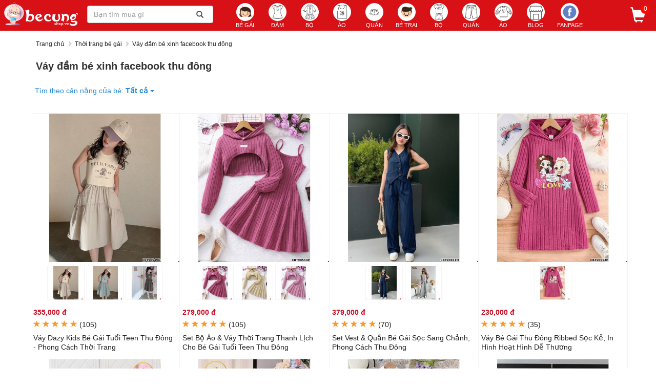

--- FILE ---
content_type: text/html; charset=utf-8
request_url: https://becungshop.vn/vay-dam-be-xinh-facebook-thu-dong-tag370123.html
body_size: 50560
content:
<!DOCTYPE html><html lang=vi><head><meta charset=utf-8><meta http-equiv=X-UA-Compatible content="IE=edge"><title>Váy đầm bé xinh facebook thu đông | Bé Cưng Shop</title><meta name=viewport content="width=device-width, maximum-scale=1.0, minimum-scale=1.0,user-scalable=0, initial-scale=1.0"><meta name=full-screen content=yes><meta name=robots content=INDEX,FOLLOW><meta name=description content="Bán váy đầm bé xinh facebook thu đông thu đông cổ lọ hình hoa hồng facebook đẹp giá cực sốc ✅Giá rẻ xem ngay ✅Nhiều mẫu độc, lạ ✅Khuyến mãi HOT! ✅Giao hàng tận nơi ✈"><link rel=canonical href=https://becungshop.vn/vay-dam-be-xinh-facebook-thu-dong-tag370123.html><meta property=og:title content="Bán Váy Đầm Bé Xinh Facebook Thu Đông Thu Đông   Facebook  Giá Cực Sốc"><meta property=og:description content="Bán váy đầm bé xinh facebook thu đông thu đông cổ lọ hình hoa hồng facebook đẹp giá cực sốc ✅Giá rẻ xem ngay ✅Nhiều mẫu độc, lạ ✅Khuyến mãi HOT! ✅Giao hàng tận nơi ✈"><meta property=og:url content=https://becungshop.vn/vay-dam-be-xinh-facebook-thu-dong-tag370123.html><meta property=og:type content=product.group><meta property=og:image content=https://cdn.becungshop.vn/images/300x300/vay-dazy-kids-be-gai-tuoi-teen-thu-dong-phong-cach-thoi-trang-p142b9462-300x300.jpg><meta property=og:image content=https://cdn.becungshop.vn/images/300x300/set-bo-ao-vay-thoi-trang-thanh-lich-cho-be-gai-tuoi-teen-thu-dong-p82f10846-300x300.jpg><meta property=og:image content=https://cdn.becungshop.vn/images/300x300/set-vest-quan-be-gai-soc-sang-chanh-phong-cach-thu-dong-p6ac6d905-300x300.jpg><meta property=og:image content=https://cdn.becungshop.vn/images/300x300/vay-be-gai-thu-dong-ribbed-soc-ke-in-hinh-hoat-hinh-de-thuong-p7e8a0698-300x300.jpg><meta property=og:image:alt content="Bán Váy Đầm Bé Xinh Facebook Thu Đông Thu Đông   Facebook  Giá Cực Sốc"><meta property=og:image:width content=450><meta property=og:image:height content=450><meta property=fb:app_id content=100973447187935><meta property=og:site_name content=becungshop.vn><meta property=og:locale content=vi_VN><meta name=msapplication-square150x150logo content=//becungshop.vn/img/icon150x150.png><meta name=google-site-verification content=RWL0EJ8qUTOK3cNlKpAoDIaU27bz1XfC7VHxSpWP5Jo><meta name=distribution content=Global><meta name=revisit content="1 days"><meta name=geo.placename content=Vietnamese><meta name=geo.region content=VN><meta name=dc.creator content=becungshop><meta name=generator content=becungshop.vn><link rel=icon type=image/png sizes=24x24 href=/img/icon24x24.png><link rel=apple-touch-icon href=//becungshop.vn/img/icon150x150.png><link rel="shortcut icon" href=//becungshop.vn/img/icon32x32.png><link rel=dns-prefetch href=https://connect.facebook.net><link rel=dns-prefetch href=https://cdn.becungshop.vn><link rel=preload href=/fonts/glyphicons-halflings-regular.woff2 as=font type=font/woff2 crossorigin><link rel=manifest href=/manifest.json><script type=application/ld+json>{"@context":"http://schema.org","@type":"WebSite","name":"Quần áo trẻ em Bé Cưng Shop","alternateName":"✅ Shop Quần áo trẻ em “Bé Cưng”: Mua bán các mặt hàng đồ bộ, đồ thời trang quần, áo, đầm váy cho bé xinh - ✅Shop quần áo cho bé trai sành điệu với giá cả cạnh tranh, ✅chất lượng mẫu mã được chọn lọc kỹ lưỡng nhiều khuyến mãi với đội ngũ chăm sóc, ✅tư vấn khách hàng tận tình chu đáo","url":"https://becungshop.vn","potentialAction":{"@type":"SearchAction","target":"https://becungshop.vn/tim-kiem?q={search_term_string}","query-input":"required name=search_term_string"}}</script><script type=application/ld+json>{"@context":"http://schema.org","@type":"Organization","url":"https://becungshop.vn","logo":"https://becungshop.vn/img/icon512x512.png","contactPoint":[{"@type":"ContactPoint","telephone":"+84389664581","contactType":"customer service"},{"@type":"ContactPoint","telephone":"+84902635781","contactType":"customer service"}]}</script><script type=application/ld+json>{"@context":"http://schema.org","@type":"Person","name":"Bé Cưng Shop","url":"https://becungshop.vn","sameAs":["https://www.facebook.com/becungfashion"]}</script><script type=application/ld+json>{"@context":"http://schema.org","@type":"ItemList","name":"Váy đầm bé xinh facebook thu đông","url":"https://becungshop.vn/vay-dam-be-xinh-facebook-thu-dong-tag370123.html","itemListElement":[{"@type":"ListItem","position":1,"item":{"@type":"Product","name":"Váy Dazy Kids Bé Gái Tuổi Teen Thu Đông - Phong Cách Thời Trang","image":"https://cdn.becungshop.vn/images/300x300/vay-dazy-kids-be-gai-tuoi-teen-thu-dong-phong-cach-thoi-trang-p142b9462-300x300.jpg","url":"https://becungshop.vn/vay-dazy-kids-be-gai-tuoi-teen-thu-dong-phong-cach-thoi-trang-p28754","description":"Váy đầm bé xinh facebook thu đông Váy Dazy Kids Bé Gái Tuổi Teen Thu Đông - Phong Cách Thời Trang  ","sku":"CBT90549U","brand":{"@type":"Brand","name":"BeCungShop"},"offers":{"@type":"Offer","url":"https://becungshop.vn/vay-dazy-kids-be-gai-tuoi-teen-thu-dong-phong-cach-thoi-trang-p28754","priceCurrency":"VND","price":"355000","priceValidUntil":"2026-04-24","itemCondition":"http://schema.org/NewCondition","availability":"http://schema.org/InStock","hasMerchantReturnPolicy":{"applicableCountry":"VN","@type":"MerchantReturnPolicy","returnPolicyCategory":"MerchantReturnFiniteReturnWindow","merchantReturnDays":"2","returnPolicyCountry":"VN","returnPolicyUrl":"https://becungshop.vn/bai-viet/chinh-sach-doi-tra-hang-1"},"shippingDetails":{"@type":"OfferShippingDetails","shippingRate":{"@type":"MonetaryAmount","value":"0","currency":"VND"},"deliveryTime":{"@type":"ShippingDeliveryTime","handlingTime":{"@type":"QuantitativeValue","minValue":0,"maxValue":1,"unitCode":"d"},"transitTime":{"@type":"QuantitativeValue","minValue":0,"maxValue":5,"unitCode":"d"}},"shippingDestination":{"@type":"DefinedRegion","addressCountry":"VN"}}}}},{"@type":"ListItem","position":2,"item":{"@type":"Product","name":"Set Bộ Áo & Váy Thời Trang Thanh Lịch Cho Bé Gái Tuổi Teen Thu Đông","image":"https://cdn.becungshop.vn/images/300x300/set-bo-ao-vay-thoi-trang-thanh-lich-cho-be-gai-tuoi-teen-thu-dong-p82f10846-300x300.jpg","url":"https://becungshop.vn/set-bo-ao-vay-thoi-trang-thanh-lich-cho-be-gai-tuoi-teen-thu-dong-p28757","description":"Váy đầm bé xinh facebook thu đông Set Bộ Áo & Váy Thời Trang Thanh Lịch Cho Bé Gái Tuổi Teen Thu Đông  ","sku":"CBT90550P","brand":{"@type":"Brand","name":"BeCungShop"},"offers":{"@type":"Offer","url":"https://becungshop.vn/set-bo-ao-vay-thoi-trang-thanh-lich-cho-be-gai-tuoi-teen-thu-dong-p28757","priceCurrency":"VND","price":"279000","priceValidUntil":"2026-04-24","itemCondition":"http://schema.org/NewCondition","availability":"http://schema.org/InStock","hasMerchantReturnPolicy":{"applicableCountry":"VN","@type":"MerchantReturnPolicy","returnPolicyCategory":"MerchantReturnFiniteReturnWindow","merchantReturnDays":"2","returnPolicyCountry":"VN","returnPolicyUrl":"https://becungshop.vn/bai-viet/chinh-sach-doi-tra-hang-1"},"shippingDetails":{"@type":"OfferShippingDetails","shippingRate":{"@type":"MonetaryAmount","value":"0","currency":"VND"},"deliveryTime":{"@type":"ShippingDeliveryTime","handlingTime":{"@type":"QuantitativeValue","minValue":0,"maxValue":1,"unitCode":"d"},"transitTime":{"@type":"QuantitativeValue","minValue":0,"maxValue":5,"unitCode":"d"}},"shippingDestination":{"@type":"DefinedRegion","addressCountry":"VN"}}}}},{"@type":"ListItem","position":3,"item":{"@type":"Product","name":"Set Vest & Quần Bé Gái Sọc Sang Chảnh, Phong Cách Thu Đông","image":"https://cdn.becungshop.vn/images/300x300/set-vest-quan-be-gai-soc-sang-chanh-phong-cach-thu-dong-p6ac6d905-300x300.jpg","url":"https://becungshop.vn/set-vest-quan-be-gai-soc-sang-chanh-phong-cach-thu-dong-p28760","description":"Váy đầm bé xinh facebook thu đông Set Vest & Quần Bé Gái Sọc Sang Chảnh, Phong Cách Thu Đông  ","sku":"CBT90551M","brand":{"@type":"Brand","name":"BeCungShop"},"offers":{"@type":"Offer","url":"https://becungshop.vn/set-vest-quan-be-gai-soc-sang-chanh-phong-cach-thu-dong-p28760","priceCurrency":"VND","price":"379000","priceValidUntil":"2026-04-24","itemCondition":"http://schema.org/NewCondition","availability":"http://schema.org/InStock","hasMerchantReturnPolicy":{"applicableCountry":"VN","@type":"MerchantReturnPolicy","returnPolicyCategory":"MerchantReturnFiniteReturnWindow","merchantReturnDays":"2","returnPolicyCountry":"VN","returnPolicyUrl":"https://becungshop.vn/bai-viet/chinh-sach-doi-tra-hang-1"},"shippingDetails":{"@type":"OfferShippingDetails","shippingRate":{"@type":"MonetaryAmount","value":"0","currency":"VND"},"deliveryTime":{"@type":"ShippingDeliveryTime","handlingTime":{"@type":"QuantitativeValue","minValue":0,"maxValue":1,"unitCode":"d"},"transitTime":{"@type":"QuantitativeValue","minValue":0,"maxValue":5,"unitCode":"d"}},"shippingDestination":{"@type":"DefinedRegion","addressCountry":"VN"}}}}},{"@type":"ListItem","position":4,"item":{"@type":"Product","name":"Váy Bé Gái Thu Đông Ribbed Sọc Kẻ, In Hình Hoạt Hình Dễ Thương","image":"https://cdn.becungshop.vn/images/300x300/vay-be-gai-thu-dong-ribbed-soc-ke-in-hinh-hoat-hinh-de-thuong-p7e8a0698-300x300.jpg","url":"https://becungshop.vn/vay-be-gai-thu-dong-ribbed-soc-ke-in-hinh-hoat-hinh-de-thuong-p28765","description":"Váy đầm bé xinh facebook thu đông Váy Bé Gái Thu Đông Ribbed Sọc Kẻ, In Hình Hoạt Hình Dễ Thương  ","sku":"CBT90553P","brand":{"@type":"Brand","name":"BeCungShop"},"offers":{"@type":"Offer","url":"https://becungshop.vn/vay-be-gai-thu-dong-ribbed-soc-ke-in-hinh-hoat-hinh-de-thuong-p28765","priceCurrency":"VND","price":"230000","priceValidUntil":"2026-04-24","itemCondition":"http://schema.org/NewCondition","availability":"http://schema.org/InStock","hasMerchantReturnPolicy":{"applicableCountry":"VN","@type":"MerchantReturnPolicy","returnPolicyCategory":"MerchantReturnFiniteReturnWindow","merchantReturnDays":"2","returnPolicyCountry":"VN","returnPolicyUrl":"https://becungshop.vn/bai-viet/chinh-sach-doi-tra-hang-1"},"shippingDetails":{"@type":"OfferShippingDetails","shippingRate":{"@type":"MonetaryAmount","value":"0","currency":"VND"},"deliveryTime":{"@type":"ShippingDeliveryTime","handlingTime":{"@type":"QuantitativeValue","minValue":0,"maxValue":1,"unitCode":"d"},"transitTime":{"@type":"QuantitativeValue","minValue":0,"maxValue":5,"unitCode":"d"}},"shippingDestination":{"@type":"DefinedRegion","addressCountry":"VN"}}}}},{"@type":"ListItem","position":5,"item":{"@type":"Product","name":"Áo khoác jacket lót lông cừu cho bé","image":"https://cdn.becungshop.vn/images/300x300/ao-khoac-jacket-lot-long-cuu-cho-be-p2f418ecc-300x300.jpg","url":"https://becungshop.vn/ao-khoac-jacket-lot-long-cuu-cho-be-p28640","description":"Váy đầm bé xinh facebook thu đông Áo khoác jacket lót lông cừu cho bé  ","sku":"CBT90494D","brand":{"@type":"Brand","name":"BeCungShop"},"offers":{"@type":"Offer","url":"https://becungshop.vn/ao-khoac-jacket-lot-long-cuu-cho-be-p28640","priceCurrency":"VND","price":"375000","priceValidUntil":"2026-04-24","itemCondition":"http://schema.org/NewCondition","availability":"http://schema.org/InStock","hasMerchantReturnPolicy":{"applicableCountry":"VN","@type":"MerchantReturnPolicy","returnPolicyCategory":"MerchantReturnFiniteReturnWindow","merchantReturnDays":"2","returnPolicyCountry":"VN","returnPolicyUrl":"https://becungshop.vn/bai-viet/chinh-sach-doi-tra-hang-1"},"shippingDetails":{"@type":"OfferShippingDetails","shippingRate":{"@type":"MonetaryAmount","value":"0","currency":"VND"},"deliveryTime":{"@type":"ShippingDeliveryTime","handlingTime":{"@type":"QuantitativeValue","minValue":0,"maxValue":1,"unitCode":"d"},"transitTime":{"@type":"QuantitativeValue","minValue":0,"maxValue":5,"unitCode":"d"}},"shippingDestination":{"@type":"DefinedRegion","addressCountry":"VN"}}}}}]}</script><style>html{font-family:sans-serif;-webkit-text-size-adjust:100%;-ms-text-size-adjust:100%}body{margin:0}article,aside,details,figcaption,figure,footer,header,hgroup,main,menu,nav,section,summary{display:block}audio,canvas,progress,video{display:inline-block;vertical-align:baseline}audio:not([controls]){display:none;height:0}[hidden],template{display:none}a{background-color:transparent}a:active,a:hover{outline:0}abbr[title]{border-bottom:1px dotted}b,strong{font-weight:bold}dfn{font-style:italic}h1{margin:.67em 0;font-size:2em}mark{color:#000;background:#ff0}small{font-size:80%}sub,sup{position:relative;font-size:75%;line-height:0;vertical-align:baseline}sup{top:-.5em}sub{bottom:-.25em}img{border:0}svg:not(:root){overflow:hidden}figure{margin:1em 40px}hr{height:0;-webkit-box-sizing:content-box;-moz-box-sizing:content-box;box-sizing:content-box}pre{overflow:auto}code,kbd,pre,samp{font-family:monospace,monospace;font-size:1em}button,input,optgroup,select,textarea{margin:0;font:inherit;color:inherit}button{overflow:visible}button,select{text-transform:none}button,html input[type="button"],input[type="reset"],input[type="submit"]{-webkit-appearance:button;cursor:pointer}button[disabled],html input[disabled]{cursor:default}button::-moz-focus-inner,input::-moz-focus-inner{padding:0;border:0}input{line-height:normal}input[type="checkbox"],input[type="radio"]{-webkit-box-sizing:border-box;-moz-box-sizing:border-box;box-sizing:border-box;padding:0}input[type="number"]::-webkit-inner-spin-button,input[type="number"]::-webkit-outer-spin-button{height:auto}input[type="search"]{-webkit-box-sizing:content-box;-moz-box-sizing:content-box;box-sizing:content-box;-webkit-appearance:textfield}input[type="search"]::-webkit-search-cancel-button,input[type="search"]::-webkit-search-decoration{-webkit-appearance:none}fieldset{padding:.35em .625em .75em;margin:0 2px;border:1px solid #c0c0c0}legend{padding:0;border:0}textarea{overflow:auto}optgroup{font-weight:bold}table{border-spacing:0;border-collapse:collapse}td,th{padding:0}@media print{*,*:before,*:after{color:#000 !important;text-shadow:none !important;background:transparent !important;-webkit-box-shadow:none !important;box-shadow:none !important}a,a:visited{text-decoration:underline}a[href]:after{content:" (" attr(href) ")"}abbr[title]:after{content:" (" attr(title) ")"}a[href^="#"]:after,a[href^="javascript:"]:after{content:""}pre,blockquote{border:1px solid #999;page-break-inside:avoid}thead{display:table-header-group}tr,img{page-break-inside:avoid}img{max-width:100% !important}p,h2,h3{orphans:3;widows:3}h2,h3{page-break-after:avoid}.navbar{display:none}.btn>.caret,.dropup>.btn>.caret{border-top-color:#000 !important}.label{border:1px solid #000}.table{border-collapse:collapse !important}.table td,.table th{background-color:#fff !important}.table-bordered th,.table-bordered td{border:1px solid #ddd !important}}@font-face{font-family:'Glyphicons Halflings';font-display:swap;src:url('../fonts/glyphicons-halflings-regular.eot?');src:url('../fonts/glyphicons-halflings-regular.eot?#iefix') format('embedded-opentype'),url('../fonts/glyphicons-halflings-regular.woff2') format('woff2'),url('../fonts/glyphicons-halflings-regular.woff') format('woff'),url('../fonts/glyphicons-halflings-regular.ttf') format('truetype'),url('../fonts/glyphicons-halflings-regular.#glyphicons_halflingsregular') format('svg')}.glyphicon{position:relative;top:1px;display:inline-block;font-family:'Glyphicons Halflings';font-style:normal;font-weight:normal;line-height:1;-webkit-font-smoothing:antialiased;-moz-osx-font-smoothing:grayscale}.glyphicon-asterisk:before{content:"*"}.glyphicon-plus:before{content:"+"}.glyphicon-euro:before,.glyphicon-eur:before{content:"€"}.glyphicon-minus:before{content:"−"}.glyphicon-cloud:before{content:"☁"}.glyphicon-envelope:before{content:"✉"}.glyphicon-pencil:before{content:"✏"}.glyphicon-glass:before{content:""}.glyphicon-music:before{content:""}.glyphicon-search:before{content:""}.glyphicon-heart:before{content:""}.glyphicon-star:before{content:""}.glyphicon-star-empty:before{content:""}.glyphicon-user:before{content:""}.glyphicon-film:before{content:""}.glyphicon-th-large:before{content:""}.glyphicon-th:before{content:""}.glyphicon-th-list:before{content:""}.glyphicon-ok:before{content:""}.glyphicon-remove:before{content:""}.glyphicon-zoom-in:before{content:""}.glyphicon-zoom-out:before{content:""}.glyphicon-off:before{content:""}.glyphicon-signal:before{content:""}.glyphicon-cog:before{content:""}.glyphicon-trash:before{content:""}.glyphicon-home:before{content:""}.glyphicon-file:before{content:""}.glyphicon-time:before{content:""}.glyphicon-road:before{content:""}.glyphicon-download-alt:before{content:""}.glyphicon-download:before{content:""}.glyphicon-upload:before{content:""}.glyphicon-inbox:before{content:""}.glyphicon-play-circle:before{content:""}.glyphicon-repeat:before{content:""}.glyphicon-refresh:before{content:""}.glyphicon-list-alt:before{content:""}.glyphicon-lock:before{content:""}.glyphicon-flag:before{content:""}.glyphicon-headphones:before{content:""}.glyphicon-volume-off:before{content:""}.glyphicon-volume-down:before{content:""}.glyphicon-volume-up:before{content:""}.glyphicon-qrcode:before{content:""}.glyphicon-barcode:before{content:""}.glyphicon-tag:before{content:""}.glyphicon-tags:before{content:""}.glyphicon-book:before{content:""}.glyphicon-bookmark:before{content:""}.glyphicon-print:before{content:""}.glyphicon-camera:before{content:""}.glyphicon-font:before{content:""}.glyphicon-bold:before{content:""}.glyphicon-italic:before{content:""}.glyphicon-text-height:before{content:""}.glyphicon-text-width:before{content:""}.glyphicon-align-left:before{content:""}.glyphicon-align-center:before{content:""}.glyphicon-align-right:before{content:""}.glyphicon-align-justify:before{content:""}.glyphicon-list:before{content:""}.glyphicon-indent-left:before{content:""}.glyphicon-indent-right:before{content:""}.glyphicon-facetime-video:before{content:""}.glyphicon-picture:before{content:""}.glyphicon-map-marker:before{content:""}.glyphicon-adjust:before{content:""}.glyphicon-tint:before{content:""}.glyphicon-edit:before{content:""}.glyphicon-share:before{content:""}.glyphicon-check:before{content:""}.glyphicon-move:before{content:""}.glyphicon-step-backward:before{content:""}.glyphicon-fast-backward:before{content:""}.glyphicon-backward:before{content:""}.glyphicon-play:before{content:""}.glyphicon-pause:before{content:""}.glyphicon-stop:before{content:""}.glyphicon-forward:before{content:""}.glyphicon-fast-forward:before{content:""}.glyphicon-step-forward:before{content:""}.glyphicon-eject:before{content:""}.glyphicon-chevron-left:before{content:""}.glyphicon-chevron-right:before{content:""}.glyphicon-plus-sign:before{content:""}.glyphicon-minus-sign:before{content:""}.glyphicon-remove-sign:before{content:""}.glyphicon-ok-sign:before{content:""}.glyphicon-question-sign:before{content:""}.glyphicon-info-sign:before{content:""}.glyphicon-screenshot:before{content:""}.glyphicon-remove-circle:before{content:""}.glyphicon-ok-circle:before{content:""}.glyphicon-ban-circle:before{content:""}.glyphicon-arrow-left:before{content:""}.glyphicon-arrow-right:before{content:""}.glyphicon-arrow-up:before{content:""}.glyphicon-arrow-down:before{content:""}.glyphicon-share-alt:before{content:""}.glyphicon-resize-full:before{content:""}.glyphicon-resize-small:before{content:""}.glyphicon-exclamation-sign:before{content:""}.glyphicon-gift:before{content:""}.glyphicon-leaf:before{content:""}.glyphicon-fire:before{content:""}.glyphicon-eye-open:before{content:""}.glyphicon-eye-close:before{content:""}.glyphicon-warning-sign:before{content:""}.glyphicon-plane:before{content:""}.glyphicon-calendar:before{content:""}.glyphicon-random:before{content:""}.glyphicon-comment:before{content:""}.glyphicon-magnet:before{content:""}.glyphicon-chevron-up:before{content:""}.glyphicon-chevron-down:before{content:""}.glyphicon-retweet:before{content:""}.glyphicon-shopping-cart:before{content:""}.glyphicon-folder-close:before{content:""}.glyphicon-folder-open:before{content:""}.glyphicon-resize-vertical:before{content:""}.glyphicon-resize-horizontal:before{content:""}.glyphicon-hdd:before{content:""}.glyphicon-bullhorn:before{content:""}.glyphicon-bell:before{content:""}.glyphicon-certificate:before{content:""}.glyphicon-thumbs-up:before{content:""}.glyphicon-thumbs-down:before{content:""}.glyphicon-hand-right:before{content:""}.glyphicon-hand-left:before{content:""}.glyphicon-hand-up:before{content:""}.glyphicon-hand-down:before{content:""}.glyphicon-circle-arrow-right:before{content:""}.glyphicon-circle-arrow-left:before{content:""}.glyphicon-circle-arrow-up:before{content:""}.glyphicon-circle-arrow-down:before{content:""}.glyphicon-globe:before{content:""}.glyphicon-wrench:before{content:""}.glyphicon-tasks:before{content:""}.glyphicon-filter:before{content:""}.glyphicon-briefcase:before{content:""}.glyphicon-fullscreen:before{content:""}.glyphicon-dashboard:before{content:""}.glyphicon-paperclip:before{content:""}.glyphicon-heart-empty:before{content:""}.glyphicon-link:before{content:""}.glyphicon-phone:before{content:""}.glyphicon-pushpin:before{content:""}.glyphicon-usd:before{content:""}.glyphicon-gbp:before{content:""}.glyphicon-sort:before{content:""}.glyphicon-sort-by-alphabet:before{content:""}.glyphicon-sort-by-alphabet-alt:before{content:""}.glyphicon-sort-by-order:before{content:""}.glyphicon-sort-by-order-alt:before{content:""}.glyphicon-sort-by-attributes:before{content:""}.glyphicon-sort-by-attributes-alt:before{content:""}.glyphicon-unchecked:before{content:""}.glyphicon-expand:before{content:""}.glyphicon-collapse-down:before{content:""}.glyphicon-collapse-up:before{content:""}.glyphicon-log-in:before{content:""}.glyphicon-flash:before{content:""}.glyphicon-log-out:before{content:""}.glyphicon-new-window:before{content:""}.glyphicon-record:before{content:""}.glyphicon-save:before{content:""}.glyphicon-open:before{content:""}.glyphicon-saved:before{content:""}.glyphicon-import:before{content:""}.glyphicon-export:before{content:""}.glyphicon-send:before{content:""}.glyphicon-floppy-disk:before{content:""}.glyphicon-floppy-saved:before{content:""}.glyphicon-floppy-remove:before{content:""}.glyphicon-floppy-save:before{content:""}.glyphicon-floppy-open:before{content:""}.glyphicon-credit-card:before{content:""}.glyphicon-transfer:before{content:""}.glyphicon-cutlery:before{content:""}.glyphicon-header:before{content:""}.glyphicon-compressed:before{content:""}.glyphicon-earphone:before{content:""}.glyphicon-phone-alt:before{content:""}.glyphicon-tower:before{content:""}.glyphicon-stats:before{content:""}.glyphicon-sd-video:before{content:""}.glyphicon-hd-video:before{content:""}.glyphicon-subtitles:before{content:""}.glyphicon-sound-stereo:before{content:""}.glyphicon-sound-dolby:before{content:""}.glyphicon-sound-5-1:before{content:""}.glyphicon-sound-6-1:before{content:""}.glyphicon-sound-7-1:before{content:""}.glyphicon-copyright-mark:before{content:""}.glyphicon-registration-mark:before{content:""}.glyphicon-cloud-download:before{content:""}.glyphicon-cloud-upload:before{content:""}.glyphicon-tree-conifer:before{content:""}.glyphicon-tree-deciduous:before{content:""}.glyphicon-cd:before{content:""}.glyphicon-save-file:before{content:""}.glyphicon-open-file:before{content:""}.glyphicon-level-up:before{content:""}.glyphicon-copy:before{content:""}.glyphicon-paste:before{content:""}.glyphicon-alert:before{content:""}.glyphicon-equalizer:before{content:""}.glyphicon-king:before{content:""}.glyphicon-queen:before{content:""}.glyphicon-pawn:before{content:""}.glyphicon-bishop:before{content:""}.glyphicon-knight:before{content:""}.glyphicon-baby-formula:before{content:""}.glyphicon-tent:before{content:"⛺"}.glyphicon-blackboard:before{content:""}.glyphicon-bed:before{content:""}.glyphicon-apple:before{content:""}.glyphicon-erase:before{content:""}.glyphicon-hourglass:before{content:"⌛"}.glyphicon-lamp:before{content:""}.glyphicon-duplicate:before{content:""}.glyphicon-piggy-bank:before{content:""}.glyphicon-scissors:before{content:""}.glyphicon-bitcoin:before{content:""}.glyphicon-btc:before{content:""}.glyphicon-xbt:before{content:""}.glyphicon-yen:before{content:"¥"}.glyphicon-jpy:before{content:"¥"}.glyphicon-ruble:before{content:"₽"}.glyphicon-rub:before{content:"₽"}.glyphicon-scale:before{content:""}.glyphicon-ice-lolly:before{content:""}.glyphicon-ice-lolly-tasted:before{content:""}.glyphicon-education:before{content:""}.glyphicon-option-horizontal:before{content:""}.glyphicon-option-vertical:before{content:""}.glyphicon-menu-hamburger:before{content:""}.glyphicon-modal-window:before{content:""}.glyphicon-oil:before{content:""}.glyphicon-grain:before{content:""}.glyphicon-sunglasses:before{content:""}.glyphicon-text-size:before{content:""}.glyphicon-text-color:before{content:""}.glyphicon-text-background:before{content:""}.glyphicon-object-align-top:before{content:""}.glyphicon-object-align-bottom:before{content:""}.glyphicon-object-align-horizontal:before{content:""}.glyphicon-object-align-left:before{content:""}.glyphicon-object-align-vertical:before{content:""}.glyphicon-object-align-right:before{content:""}.glyphicon-triangle-right:before{content:""}.glyphicon-triangle-left:before{content:""}.glyphicon-triangle-bottom:before{content:""}.glyphicon-triangle-top:before{content:""}.glyphicon-console:before{content:""}.glyphicon-superscript:before{content:""}.glyphicon-subscript:before{content:""}.glyphicon-menu-left:before{content:""}.glyphicon-menu-right:before{content:""}.glyphicon-menu-down:before{content:""}.glyphicon-menu-up:before{content:""}*{-webkit-box-sizing:border-box;-moz-box-sizing:border-box;box-sizing:border-box}*:before,*:after{-webkit-box-sizing:border-box;-moz-box-sizing:border-box;box-sizing:border-box}html{font-size:10px;-webkit-tap-highlight-color:rgba(0,0,0,0)}body{font-family:"Helvetica Neue",Helvetica,Arial,sans-serif;font-size:14px;line-height:1.42857143;color:#333;background-color:#fff}input,button,select,textarea{font-family:inherit;font-size:inherit;line-height:inherit}a{color:#337ab7;text-decoration:none}a:hover,a:focus{color:#23527c;text-decoration:underline}a:focus{outline:5px auto -webkit-focus-ring-color;outline-offset:-2px}figure{margin:0}img{vertical-align:middle}.img-responsive,.thumbnail>img,.thumbnail a>img,.carousel-inner>.item>img,.carousel-inner>.item>a>img{display:block;max-width:100%;height:auto}.img-rounded{border-radius:6px}.img-thumbnail{display:inline-block;max-width:100%;height:auto;padding:4px;line-height:1.42857143;background-color:#fff;border:1px solid #ddd;border-radius:4px;-webkit-transition:all .2s ease-in-out;-o-transition:all .2s ease-in-out;transition:all .2s ease-in-out}.img-circle{border-radius:50%}hr{margin-top:20px;margin-bottom:20px;border:0;border-top:1px solid #eee}.sr-only{position:absolute;width:1px;height:1px;padding:0;margin:-1px;overflow:hidden;clip:rect(0,0,0,0);border:0}.sr-only-focusable:active,.sr-only-focusable:focus{position:static;width:auto;height:auto;margin:0;overflow:visible;clip:auto}[role="button"]{cursor:pointer}h1,h2,h3,h4,h5,h6,.h1,.h2,.h3,.h4,.h5,.h6{font-family:inherit;font-weight:500;line-height:1.1;color:inherit}h1 small,h2 small,h3 small,h4 small,h5 small,h6 small,.h1 small,.h2 small,.h3 small,.h4 small,.h5 small,.h6 small,h1 .small,h2 .small,h3 .small,h4 .small,h5 .small,h6 .small,.h1 .small,.h2 .small,.h3 .small,.h4 .small,.h5 .small,.h6 .small{font-weight:normal;line-height:1;color:#777}h1,.h1,h2,.h2,h3,.h3{margin-top:20px;margin-bottom:10px}h1 small,.h1 small,h2 small,.h2 small,h3 small,.h3 small,h1 .small,.h1 .small,h2 .small,.h2 .small,h3 .small,.h3 .small{font-size:65%}h4,.h4,h5,.h5,h6,.h6{margin-top:10px;margin-bottom:10px}h4 small,.h4 small,h5 small,.h5 small,h6 small,.h6 small,h4 .small,.h4 .small,h5 .small,.h5 .small,h6 .small,.h6 .small{font-size:75%}h1,.h1{font-size:36px}h2,.h2{font-size:30px}h3,.h3{font-size:24px}h4,.h4{font-size:18px}h5,.h5{font-size:14px}h6,.h6{font-size:12px}p{margin:0 0 10px}.lead{margin-bottom:20px;font-size:16px;font-weight:300;line-height:1.4}@media(min-width:768px){.lead{font-size:21px}}small,.small{font-size:85%}mark,.mark{padding:.2em;background-color:#fcf8e3}.text-left{text-align:left}.text-right{text-align:right}.text-center{text-align:center}.text-justify{text-align:justify}.text-nowrap{white-space:nowrap}.text-lowercase{text-transform:lowercase}.text-uppercase{text-transform:uppercase}.text-capitalize{text-transform:capitalize}.text-muted{color:#777}.text-primary{color:#337ab7}a.text-primary:hover,a.text-primary:focus{color:#286090}.text-success{color:#3c763d}a.text-success:hover,a.text-success:focus{color:#2b542c}.text-info{color:#31708f}a.text-info:hover,a.text-info:focus{color:#245269}.text-warning{color:#8a6d3b}a.text-warning:hover,a.text-warning:focus{color:#66512c}.text-danger{color:#a94442}a.text-danger:hover,a.text-danger:focus{color:#843534}.bg-primary{color:#fff;background-color:#337ab7}a.bg-primary:hover,a.bg-primary:focus{background-color:#286090}.bg-success{background-color:#dff0d8}a.bg-success:hover,a.bg-success:focus{background-color:#c1e2b3}.bg-info{background-color:#d9edf7}a.bg-info:hover,a.bg-info:focus{background-color:#afd9ee}.bg-warning{background-color:#fcf8e3}a.bg-warning:hover,a.bg-warning:focus{background-color:#f7ecb5}.bg-danger{background-color:#f2dede}a.bg-danger:hover,a.bg-danger:focus{background-color:#e4b9b9}.page-header{padding-bottom:9px;margin:40px 0 20px;border-bottom:1px solid #eee}ul,ol{margin-top:0;margin-bottom:10px}ul ul,ol ul,ul ol,ol ol{margin-bottom:0}.list-unstyled{padding-left:0;list-style:none}.list-inline{padding-left:0;margin-left:-5px;list-style:none}.list-inline>li{display:inline-block;padding-right:5px;padding-left:5px}dl{margin-top:0;margin-bottom:20px}dt,dd{line-height:1.42857143}dt{font-weight:bold}dd{margin-left:0}@media(min-width:768px){.dl-horizontal dt{float:left;width:160px;overflow:hidden;clear:left;text-align:right;text-overflow:ellipsis;white-space:nowrap}.dl-horizontal dd{margin-left:180px}}abbr[title],abbr[data-original-title]{cursor:help;border-bottom:1px dotted #777}.initialism{font-size:90%;text-transform:uppercase}blockquote{padding:10px 20px;margin:0 0 20px;font-size:17.5px;border-left:5px solid #eee}blockquote p:last-child,blockquote ul:last-child,blockquote ol:last-child{margin-bottom:0}blockquote footer,blockquote small,blockquote .small{display:block;font-size:80%;line-height:1.42857143;color:#777}blockquote footer:before,blockquote small:before,blockquote .small:before{content:'— '}.blockquote-reverse,blockquote.pull-right{padding-right:15px;padding-left:0;text-align:right;border-right:5px solid #eee;border-left:0}.blockquote-reverse footer:before,blockquote.pull-right footer:before,.blockquote-reverse small:before,blockquote.pull-right small:before,.blockquote-reverse .small:before,blockquote.pull-right .small:before{content:''}.blockquote-reverse footer:after,blockquote.pull-right footer:after,.blockquote-reverse small:after,blockquote.pull-right small:after,.blockquote-reverse .small:after,blockquote.pull-right .small:after{content:' —'}address{margin-bottom:20px;font-style:normal;line-height:1.42857143}code,kbd,pre,samp{font-family:Menlo,Monaco,Consolas,"Courier New",monospace}code{padding:2px 4px;font-size:90%;color:#c7254e;background-color:#f9f2f4;border-radius:4px}kbd{padding:2px 4px;font-size:90%;color:#fff;background-color:#333;border-radius:3px;-webkit-box-shadow:inset 0 -1px 0 rgba(0,0,0,.25);box-shadow:inset 0 -1px 0 rgba(0,0,0,.25)}kbd kbd{padding:0;font-size:100%;font-weight:bold;-webkit-box-shadow:none;box-shadow:none}pre{display:block;padding:9.5px;margin:0 0 10px;font-size:13px;line-height:1.42857143;color:#333;word-break:break-all;word-wrap:break-word;background-color:#f5f5f5;border:1px solid #ccc;border-radius:4px}pre code{padding:0;font-size:inherit;color:inherit;white-space:pre-wrap;background-color:transparent;border-radius:0}.pre-scrollable{max-height:340px;overflow-y:scroll}.container{padding-right:15px;padding-left:15px;margin-right:auto;margin-left:auto}@media(min-width:768px){.container{width:750px}}@media(min-width:992px){.container{width:970px}}@media(min-width:1200px){.container{width:1170px}}.container-fluid{padding-right:15px;padding-left:15px;margin-right:auto;margin-left:auto}.row{margin-right:-15px;margin-left:-15px}.col-xs-1,.col-sm-1,.col-md-1,.col-lg-1,.col-xs-2,.col-sm-2,.col-md-2,.col-lg-2,.col-xs-3,.col-sm-3,.col-md-3,.col-lg-3,.col-xs-4,.col-sm-4,.col-md-4,.col-lg-4,.col-xs-5,.col-sm-5,.col-md-5,.col-lg-5,.col-xs-6,.col-sm-6,.col-md-6,.col-lg-6,.col-xs-7,.col-sm-7,.col-md-7,.col-lg-7,.col-xs-8,.col-sm-8,.col-md-8,.col-lg-8,.col-xs-9,.col-sm-9,.col-md-9,.col-lg-9,.col-xs-10,.col-sm-10,.col-md-10,.col-lg-10,.col-xs-11,.col-sm-11,.col-md-11,.col-lg-11,.col-xs-12,.col-sm-12,.col-md-12,.col-lg-12{position:relative;min-height:1px;padding-right:15px;padding-left:15px}.col-xs-1,.col-xs-2,.col-xs-3,.col-xs-4,.col-xs-5,.col-xs-6,.col-xs-7,.col-xs-8,.col-xs-9,.col-xs-10,.col-xs-11,.col-xs-12{float:left}.col-xs-12{width:100%}.col-xs-11{width:91.66666667%}.col-xs-10{width:83.33333333%}.col-xs-9{width:75%}.col-xs-8{width:66.66666667%}.col-xs-7{width:58.33333333%}.col-xs-6{width:50%}.col-xs-5{width:41.66666667%}.col-xs-4{width:33.33333333%}.col-xs-3{width:25%}.col-xs-2{width:16.66666667%}.col-xs-1{width:8.33333333%}.col-xs-pull-12{right:100%}.col-xs-pull-11{right:91.66666667%}.col-xs-pull-10{right:83.33333333%}.col-xs-pull-9{right:75%}.col-xs-pull-8{right:66.66666667%}.col-xs-pull-7{right:58.33333333%}.col-xs-pull-6{right:50%}.col-xs-pull-5{right:41.66666667%}.col-xs-pull-4{right:33.33333333%}.col-xs-pull-3{right:25%}.col-xs-pull-2{right:16.66666667%}.col-xs-pull-1{right:8.33333333%}.col-xs-pull-0{right:auto}.col-xs-push-12{left:100%}.col-xs-push-11{left:91.66666667%}.col-xs-push-10{left:83.33333333%}.col-xs-push-9{left:75%}.col-xs-push-8{left:66.66666667%}.col-xs-push-7{left:58.33333333%}.col-xs-push-6{left:50%}.col-xs-push-5{left:41.66666667%}.col-xs-push-4{left:33.33333333%}.col-xs-push-3{left:25%}.col-xs-push-2{left:16.66666667%}.col-xs-push-1{left:8.33333333%}.col-xs-push-0{left:auto}.col-xs-offset-12{margin-left:100%}.col-xs-offset-11{margin-left:91.66666667%}.col-xs-offset-10{margin-left:83.33333333%}.col-xs-offset-9{margin-left:75%}.col-xs-offset-8{margin-left:66.66666667%}.col-xs-offset-7{margin-left:58.33333333%}.col-xs-offset-6{margin-left:50%}.col-xs-offset-5{margin-left:41.66666667%}.col-xs-offset-4{margin-left:33.33333333%}.col-xs-offset-3{margin-left:25%}.col-xs-offset-2{margin-left:16.66666667%}.col-xs-offset-1{margin-left:8.33333333%}.col-xs-offset-0{margin-left:0}@media(min-width:768px){.col-sm-1,.col-sm-2,.col-sm-3,.col-sm-4,.col-sm-5,.col-sm-6,.col-sm-7,.col-sm-8,.col-sm-9,.col-sm-10,.col-sm-11,.col-sm-12{float:left}.col-sm-12{width:100%}.col-sm-11{width:91.66666667%}.col-sm-10{width:83.33333333%}.col-sm-9{width:75%}.col-sm-8{width:66.66666667%}.col-sm-7{width:58.33333333%}.col-sm-6{width:50%}.col-sm-5{width:41.66666667%}.col-sm-4{width:33.33333333%}.col-sm-3{width:25%}.col-sm-2{width:16.66666667%}.col-sm-1{width:8.33333333%}.col-sm-pull-12{right:100%}.col-sm-pull-11{right:91.66666667%}.col-sm-pull-10{right:83.33333333%}.col-sm-pull-9{right:75%}.col-sm-pull-8{right:66.66666667%}.col-sm-pull-7{right:58.33333333%}.col-sm-pull-6{right:50%}.col-sm-pull-5{right:41.66666667%}.col-sm-pull-4{right:33.33333333%}.col-sm-pull-3{right:25%}.col-sm-pull-2{right:16.66666667%}.col-sm-pull-1{right:8.33333333%}.col-sm-pull-0{right:auto}.col-sm-push-12{left:100%}.col-sm-push-11{left:91.66666667%}.col-sm-push-10{left:83.33333333%}.col-sm-push-9{left:75%}.col-sm-push-8{left:66.66666667%}.col-sm-push-7{left:58.33333333%}.col-sm-push-6{left:50%}.col-sm-push-5{left:41.66666667%}.col-sm-push-4{left:33.33333333%}.col-sm-push-3{left:25%}.col-sm-push-2{left:16.66666667%}.col-sm-push-1{left:8.33333333%}.col-sm-push-0{left:auto}.col-sm-offset-12{margin-left:100%}.col-sm-offset-11{margin-left:91.66666667%}.col-sm-offset-10{margin-left:83.33333333%}.col-sm-offset-9{margin-left:75%}.col-sm-offset-8{margin-left:66.66666667%}.col-sm-offset-7{margin-left:58.33333333%}.col-sm-offset-6{margin-left:50%}.col-sm-offset-5{margin-left:41.66666667%}.col-sm-offset-4{margin-left:33.33333333%}.col-sm-offset-3{margin-left:25%}.col-sm-offset-2{margin-left:16.66666667%}.col-sm-offset-1{margin-left:8.33333333%}.col-sm-offset-0{margin-left:0}}@media(min-width:992px){.col-md-1,.col-md-2,.col-md-3,.col-md-4,.col-md-5,.col-md-6,.col-md-7,.col-md-8,.col-md-9,.col-md-10,.col-md-11,.col-md-12{float:left}.col-md-12{width:100%}.col-md-11{width:91.66666667%}.col-md-10{width:83.33333333%}.col-md-9{width:75%}.col-md-8{width:66.66666667%}.col-md-7{width:58.33333333%}.col-md-6{width:50%}.col-md-5{width:41.66666667%}.col-md-4{width:33.33333333%}.col-md-3{width:25%}.col-md-2{width:16.66666667%}.col-md-1{width:8.33333333%}.col-md-pull-12{right:100%}.col-md-pull-11{right:91.66666667%}.col-md-pull-10{right:83.33333333%}.col-md-pull-9{right:75%}.col-md-pull-8{right:66.66666667%}.col-md-pull-7{right:58.33333333%}.col-md-pull-6{right:50%}.col-md-pull-5{right:41.66666667%}.col-md-pull-4{right:33.33333333%}.col-md-pull-3{right:25%}.col-md-pull-2{right:16.66666667%}.col-md-pull-1{right:8.33333333%}.col-md-pull-0{right:auto}.col-md-push-12{left:100%}.col-md-push-11{left:91.66666667%}.col-md-push-10{left:83.33333333%}.col-md-push-9{left:75%}.col-md-push-8{left:66.66666667%}.col-md-push-7{left:58.33333333%}.col-md-push-6{left:50%}.col-md-push-5{left:41.66666667%}.col-md-push-4{left:33.33333333%}.col-md-push-3{left:25%}.col-md-push-2{left:16.66666667%}.col-md-push-1{left:8.33333333%}.col-md-push-0{left:auto}.col-md-offset-12{margin-left:100%}.col-md-offset-11{margin-left:91.66666667%}.col-md-offset-10{margin-left:83.33333333%}.col-md-offset-9{margin-left:75%}.col-md-offset-8{margin-left:66.66666667%}.col-md-offset-7{margin-left:58.33333333%}.col-md-offset-6{margin-left:50%}.col-md-offset-5{margin-left:41.66666667%}.col-md-offset-4{margin-left:33.33333333%}.col-md-offset-3{margin-left:25%}.col-md-offset-2{margin-left:16.66666667%}.col-md-offset-1{margin-left:8.33333333%}.col-md-offset-0{margin-left:0}}@media(min-width:1200px){.col-lg-1,.col-lg-2,.col-lg-3,.col-lg-4,.col-lg-5,.col-lg-6,.col-lg-7,.col-lg-8,.col-lg-9,.col-lg-10,.col-lg-11,.col-lg-12{float:left}.col-lg-12{width:100%}.col-lg-11{width:91.66666667%}.col-lg-10{width:83.33333333%}.col-lg-9{width:75%}.col-lg-8{width:66.66666667%}.col-lg-7{width:58.33333333%}.col-lg-6{width:50%}.col-lg-5{width:41.66666667%}.col-lg-4{width:33.33333333%}.col-lg-3{width:25%}.col-lg-2{width:16.66666667%}.col-lg-1{width:8.33333333%}.col-lg-pull-12{right:100%}.col-lg-pull-11{right:91.66666667%}.col-lg-pull-10{right:83.33333333%}.col-lg-pull-9{right:75%}.col-lg-pull-8{right:66.66666667%}.col-lg-pull-7{right:58.33333333%}.col-lg-pull-6{right:50%}.col-lg-pull-5{right:41.66666667%}.col-lg-pull-4{right:33.33333333%}.col-lg-pull-3{right:25%}.col-lg-pull-2{right:16.66666667%}.col-lg-pull-1{right:8.33333333%}.col-lg-pull-0{right:auto}.col-lg-push-12{left:100%}.col-lg-push-11{left:91.66666667%}.col-lg-push-10{left:83.33333333%}.col-lg-push-9{left:75%}.col-lg-push-8{left:66.66666667%}.col-lg-push-7{left:58.33333333%}.col-lg-push-6{left:50%}.col-lg-push-5{left:41.66666667%}.col-lg-push-4{left:33.33333333%}.col-lg-push-3{left:25%}.col-lg-push-2{left:16.66666667%}.col-lg-push-1{left:8.33333333%}.col-lg-push-0{left:auto}.col-lg-offset-12{margin-left:100%}.col-lg-offset-11{margin-left:91.66666667%}.col-lg-offset-10{margin-left:83.33333333%}.col-lg-offset-9{margin-left:75%}.col-lg-offset-8{margin-left:66.66666667%}.col-lg-offset-7{margin-left:58.33333333%}.col-lg-offset-6{margin-left:50%}.col-lg-offset-5{margin-left:41.66666667%}.col-lg-offset-4{margin-left:33.33333333%}.col-lg-offset-3{margin-left:25%}.col-lg-offset-2{margin-left:16.66666667%}.col-lg-offset-1{margin-left:8.33333333%}.col-lg-offset-0{margin-left:0}}table{background-color:transparent}caption{padding-top:8px;padding-bottom:8px;color:#777;text-align:left}th{text-align:left}.table{width:100%;max-width:100%;margin-bottom:20px}.table>thead>tr>th,.table>tbody>tr>th,.table>tfoot>tr>th,.table>thead>tr>td,.table>tbody>tr>td,.table>tfoot>tr>td{padding:8px;line-height:1.42857143;vertical-align:top;border-top:1px solid #ddd}.table>thead>tr>th{vertical-align:bottom;border-bottom:2px solid #ddd}.table>caption+thead>tr:first-child>th,.table>colgroup+thead>tr:first-child>th,.table>thead:first-child>tr:first-child>th,.table>caption+thead>tr:first-child>td,.table>colgroup+thead>tr:first-child>td,.table>thead:first-child>tr:first-child>td{border-top:0}.table>tbody+tbody{border-top:2px solid #ddd}.table .table{background-color:#fff}.table-condensed>thead>tr>th,.table-condensed>tbody>tr>th,.table-condensed>tfoot>tr>th,.table-condensed>thead>tr>td,.table-condensed>tbody>tr>td,.table-condensed>tfoot>tr>td{padding:5px}.table-bordered{border:1px solid #ddd}.table-bordered>thead>tr>th,.table-bordered>tbody>tr>th,.table-bordered>tfoot>tr>th,.table-bordered>thead>tr>td,.table-bordered>tbody>tr>td,.table-bordered>tfoot>tr>td{border:1px solid #ddd}.table-bordered>thead>tr>th,.table-bordered>thead>tr>td{border-bottom-width:2px}.table-striped>tbody>tr:nth-of-type(odd){background-color:#f9f9f9}.table-hover>tbody>tr:hover{background-color:#f5f5f5}table col[class*="col-"]{position:static;display:table-column;float:none}table td[class*="col-"],table th[class*="col-"]{position:static;display:table-cell;float:none}.table>thead>tr>td.active,.table>tbody>tr>td.active,.table>tfoot>tr>td.active,.table>thead>tr>th.active,.table>tbody>tr>th.active,.table>tfoot>tr>th.active,.table>thead>tr.active>td,.table>tbody>tr.active>td,.table>tfoot>tr.active>td,.table>thead>tr.active>th,.table>tbody>tr.active>th,.table>tfoot>tr.active>th{background-color:#f5f5f5}.table-hover>tbody>tr>td.active:hover,.table-hover>tbody>tr>th.active:hover,.table-hover>tbody>tr.active:hover>td,.table-hover>tbody>tr:hover>.active,.table-hover>tbody>tr.active:hover>th{background-color:#e8e8e8}.table>thead>tr>td.success,.table>tbody>tr>td.success,.table>tfoot>tr>td.success,.table>thead>tr>th.success,.table>tbody>tr>th.success,.table>tfoot>tr>th.success,.table>thead>tr.success>td,.table>tbody>tr.success>td,.table>tfoot>tr.success>td,.table>thead>tr.success>th,.table>tbody>tr.success>th,.table>tfoot>tr.success>th{background-color:#dff0d8}.table-hover>tbody>tr>td.success:hover,.table-hover>tbody>tr>th.success:hover,.table-hover>tbody>tr.success:hover>td,.table-hover>tbody>tr:hover>.success,.table-hover>tbody>tr.success:hover>th{background-color:#d0e9c6}.table>thead>tr>td.info,.table>tbody>tr>td.info,.table>tfoot>tr>td.info,.table>thead>tr>th.info,.table>tbody>tr>th.info,.table>tfoot>tr>th.info,.table>thead>tr.info>td,.table>tbody>tr.info>td,.table>tfoot>tr.info>td,.table>thead>tr.info>th,.table>tbody>tr.info>th,.table>tfoot>tr.info>th{background-color:#d9edf7}.table-hover>tbody>tr>td.info:hover,.table-hover>tbody>tr>th.info:hover,.table-hover>tbody>tr.info:hover>td,.table-hover>tbody>tr:hover>.info,.table-hover>tbody>tr.info:hover>th{background-color:#c4e3f3}.table>thead>tr>td.warning,.table>tbody>tr>td.warning,.table>tfoot>tr>td.warning,.table>thead>tr>th.warning,.table>tbody>tr>th.warning,.table>tfoot>tr>th.warning,.table>thead>tr.warning>td,.table>tbody>tr.warning>td,.table>tfoot>tr.warning>td,.table>thead>tr.warning>th,.table>tbody>tr.warning>th,.table>tfoot>tr.warning>th{background-color:#fcf8e3}.table-hover>tbody>tr>td.warning:hover,.table-hover>tbody>tr>th.warning:hover,.table-hover>tbody>tr.warning:hover>td,.table-hover>tbody>tr:hover>.warning,.table-hover>tbody>tr.warning:hover>th{background-color:#faf2cc}.table>thead>tr>td.danger,.table>tbody>tr>td.danger,.table>tfoot>tr>td.danger,.table>thead>tr>th.danger,.table>tbody>tr>th.danger,.table>tfoot>tr>th.danger,.table>thead>tr.danger>td,.table>tbody>tr.danger>td,.table>tfoot>tr.danger>td,.table>thead>tr.danger>th,.table>tbody>tr.danger>th,.table>tfoot>tr.danger>th{background-color:#f2dede}.table-hover>tbody>tr>td.danger:hover,.table-hover>tbody>tr>th.danger:hover,.table-hover>tbody>tr.danger:hover>td,.table-hover>tbody>tr:hover>.danger,.table-hover>tbody>tr.danger:hover>th{background-color:#ebcccc}.table-responsive{min-height:.01%;overflow-x:auto}@media screen and (max-width:767px){.table-responsive{width:100%;margin-bottom:15px;overflow-y:hidden;-ms-overflow-style:-ms-autohiding-scrollbar;border:1px solid #ddd}.table-responsive>.table{margin-bottom:0}.table-responsive>.table>thead>tr>th,.table-responsive>.table>tbody>tr>th,.table-responsive>.table>tfoot>tr>th,.table-responsive>.table>thead>tr>td,.table-responsive>.table>tbody>tr>td,.table-responsive>.table>tfoot>tr>td{white-space:nowrap}.table-responsive>.table-bordered{border:0}.table-responsive>.table-bordered>thead>tr>th:first-child,.table-responsive>.table-bordered>tbody>tr>th:first-child,.table-responsive>.table-bordered>tfoot>tr>th:first-child,.table-responsive>.table-bordered>thead>tr>td:first-child,.table-responsive>.table-bordered>tbody>tr>td:first-child,.table-responsive>.table-bordered>tfoot>tr>td:first-child{border-left:0}.table-responsive>.table-bordered>thead>tr>th:last-child,.table-responsive>.table-bordered>tbody>tr>th:last-child,.table-responsive>.table-bordered>tfoot>tr>th:last-child,.table-responsive>.table-bordered>thead>tr>td:last-child,.table-responsive>.table-bordered>tbody>tr>td:last-child,.table-responsive>.table-bordered>tfoot>tr>td:last-child{border-right:0}.table-responsive>.table-bordered>tbody>tr:last-child>th,.table-responsive>.table-bordered>tfoot>tr:last-child>th,.table-responsive>.table-bordered>tbody>tr:last-child>td,.table-responsive>.table-bordered>tfoot>tr:last-child>td{border-bottom:0}}fieldset{min-width:0;padding:0;margin:0;border:0}legend{display:block;width:100%;padding:0;margin-bottom:20px;font-size:21px;line-height:inherit;color:#333;border:0;border-bottom:1px solid #e5e5e5}label{display:inline-block;max-width:100%;margin-bottom:5px;font-weight:bold}input[type="search"]{-webkit-box-sizing:border-box;-moz-box-sizing:border-box;box-sizing:border-box}input[type="radio"],input[type="checkbox"]{margin:4px 0 0;margin-top:1px \9;line-height:normal}input[type="file"]{display:block}input[type="range"]{display:block;width:100%}select[multiple],select[size]{height:auto}input[type="file"]:focus,input[type="radio"]:focus,input[type="checkbox"]:focus{outline:5px auto -webkit-focus-ring-color;outline-offset:-2px}output{display:block;padding-top:7px;font-size:14px;line-height:1.42857143;color:#555}.form-control{display:block;width:100%;height:34px;padding:6px 12px;font-size:14px;line-height:1.42857143;color:#555;background-color:#fff;background-image:none;border:1px solid #ccc;border-radius:4px;-webkit-box-shadow:inset 0 1px 1px rgba(0,0,0,.075);box-shadow:inset 0 1px 1px rgba(0,0,0,.075);-webkit-transition:border-color ease-in-out .15s,-webkit-box-shadow ease-in-out .15s;-o-transition:border-color ease-in-out .15s,box-shadow ease-in-out .15s;transition:border-color ease-in-out .15s,box-shadow ease-in-out .15s}.form-control:focus{border-color:#66afe9;outline:0;-webkit-box-shadow:inset 0 1px 1px rgba(0,0,0,.075),0 0 8px rgba(102,175,233,.6);box-shadow:inset 0 1px 1px rgba(0,0,0,.075),0 0 8px rgba(102,175,233,.6)}.form-control::-moz-placeholder{color:#999;opacity:1}.form-control:-ms-input-placeholder{color:#999}.form-control::-webkit-input-placeholder{color:#999}.form-control::-ms-expand{background-color:transparent;border:0}.form-control[disabled],.form-control[readonly],fieldset[disabled] .form-control{background-color:#eee;opacity:1}.form-control[disabled],fieldset[disabled] .form-control{cursor:not-allowed}textarea.form-control{height:auto}input[type="search"]{-webkit-appearance:none}@media screen and (-webkit-min-device-pixel-ratio:0){input[type="date"].form-control,input[type="time"].form-control,input[type="datetime-local"].form-control,input[type="month"].form-control{line-height:34px}input[type="date"].input-sm,input[type="time"].input-sm,input[type="datetime-local"].input-sm,input[type="month"].input-sm,.input-group-sm input[type="date"],.input-group-sm input[type="time"],.input-group-sm input[type="datetime-local"],.input-group-sm input[type="month"]{line-height:30px}input[type="date"].input-lg,input[type="time"].input-lg,input[type="datetime-local"].input-lg,input[type="month"].input-lg,.input-group-lg input[type="date"],.input-group-lg input[type="time"],.input-group-lg input[type="datetime-local"],.input-group-lg input[type="month"]{line-height:46px}}.form-group{margin-bottom:15px}.radio,.checkbox{position:relative;display:block;margin-top:10px;margin-bottom:10px}.radio label,.checkbox label{min-height:20px;padding-left:20px;margin-bottom:0;font-weight:normal;cursor:pointer}.radio input[type="radio"],.radio-inline input[type="radio"],.checkbox input[type="checkbox"],.checkbox-inline input[type="checkbox"]{position:absolute;margin-top:4px \9;margin-left:-20px}.radio+.radio,.checkbox+.checkbox{margin-top:-5px}.radio-inline,.checkbox-inline{position:relative;display:inline-block;padding-left:20px;margin-bottom:0;font-weight:normal;vertical-align:middle;cursor:pointer}.radio-inline+.radio-inline,.checkbox-inline+.checkbox-inline{margin-top:0;margin-left:10px}input[type="radio"][disabled],input[type="checkbox"][disabled],input[type="radio"].disabled,input[type="checkbox"].disabled,fieldset[disabled] input[type="radio"],fieldset[disabled] input[type="checkbox"]{cursor:not-allowed}.radio-inline.disabled,.checkbox-inline.disabled,fieldset[disabled] .radio-inline,fieldset[disabled] .checkbox-inline{cursor:not-allowed}.radio.disabled label,.checkbox.disabled label,fieldset[disabled] .radio label,fieldset[disabled] .checkbox label{cursor:not-allowed}.form-control-static{min-height:34px;padding-top:7px;padding-bottom:7px;margin-bottom:0}.form-control-static.input-lg,.form-control-static.input-sm{padding-right:0;padding-left:0}.input-sm{height:30px;padding:5px 10px;font-size:12px;line-height:1.5;border-radius:3px}select.input-sm{height:30px;line-height:30px}textarea.input-sm,select[multiple].input-sm{height:auto}.form-group-sm .form-control{height:30px;padding:5px 10px;font-size:12px;line-height:1.5;border-radius:3px}.form-group-sm select.form-control{height:30px;line-height:30px}.form-group-sm textarea.form-control,.form-group-sm select[multiple].form-control{height:auto}.form-group-sm .form-control-static{height:30px;min-height:32px;padding:6px 10px;font-size:12px;line-height:1.5}.input-lg{height:46px;padding:10px 16px;font-size:18px;line-height:1.3333333;border-radius:6px}select.input-lg{height:46px;line-height:46px}textarea.input-lg,select[multiple].input-lg{height:auto}.form-group-lg .form-control{height:46px;padding:10px 16px;font-size:18px;line-height:1.3333333;border-radius:6px}.form-group-lg select.form-control{height:46px;line-height:46px}.form-group-lg textarea.form-control,.form-group-lg select[multiple].form-control{height:auto}.form-group-lg .form-control-static{height:46px;min-height:38px;padding:11px 16px;font-size:18px;line-height:1.3333333}.has-feedback{position:relative}.has-feedback .form-control{padding-right:42.5px}.form-control-feedback{position:absolute;top:0;right:0;z-index:2;display:block;width:34px;height:34px;line-height:34px;text-align:center;pointer-events:none}.input-lg+.form-control-feedback,.input-group-lg+.form-control-feedback,.form-group-lg .form-control+.form-control-feedback{width:46px;height:46px;line-height:46px}.input-sm+.form-control-feedback,.input-group-sm+.form-control-feedback,.form-group-sm .form-control+.form-control-feedback{width:30px;height:30px;line-height:30px}.has-success .help-block,.has-success .control-label,.has-success .radio,.has-success .checkbox,.has-success .radio-inline,.has-success .checkbox-inline,.has-success.radio label,.has-success.checkbox label,.has-success.radio-inline label,.has-success.checkbox-inline label{color:#3c763d}.has-success .form-control{border-color:#3c763d;-webkit-box-shadow:inset 0 1px 1px rgba(0,0,0,.075);box-shadow:inset 0 1px 1px rgba(0,0,0,.075)}.has-success .form-control:focus{border-color:#2b542c;-webkit-box-shadow:inset 0 1px 1px rgba(0,0,0,.075),0 0 6px #67b168;box-shadow:inset 0 1px 1px rgba(0,0,0,.075),0 0 6px #67b168}.has-success .input-group-addon{color:#3c763d;background-color:#dff0d8;border-color:#3c763d}.has-success .form-control-feedback{color:#3c763d}.has-warning .help-block,.has-warning .control-label,.has-warning .radio,.has-warning .checkbox,.has-warning .radio-inline,.has-warning .checkbox-inline,.has-warning.radio label,.has-warning.checkbox label,.has-warning.radio-inline label,.has-warning.checkbox-inline label{color:#8a6d3b}.has-warning .form-control{border-color:#8a6d3b;-webkit-box-shadow:inset 0 1px 1px rgba(0,0,0,.075);box-shadow:inset 0 1px 1px rgba(0,0,0,.075)}.has-warning .form-control:focus{border-color:#66512c;-webkit-box-shadow:inset 0 1px 1px rgba(0,0,0,.075),0 0 6px #c0a16b;box-shadow:inset 0 1px 1px rgba(0,0,0,.075),0 0 6px #c0a16b}.has-warning .input-group-addon{color:#8a6d3b;background-color:#fcf8e3;border-color:#8a6d3b}.has-warning .form-control-feedback{color:#8a6d3b}.has-error .help-block,.has-error .control-label,.has-error .radio,.has-error .checkbox,.has-error .radio-inline,.has-error .checkbox-inline,.has-error.radio label,.has-error.checkbox label,.has-error.radio-inline label,.has-error.checkbox-inline label{color:#a94442}.has-error .form-control{border-color:#a94442;-webkit-box-shadow:inset 0 1px 1px rgba(0,0,0,.075);box-shadow:inset 0 1px 1px rgba(0,0,0,.075)}.has-error .form-control:focus{border-color:#843534;-webkit-box-shadow:inset 0 1px 1px rgba(0,0,0,.075),0 0 6px #ce8483;box-shadow:inset 0 1px 1px rgba(0,0,0,.075),0 0 6px #ce8483}.has-error .input-group-addon{color:#a94442;background-color:#f2dede;border-color:#a94442}.has-error .form-control-feedback{color:#a94442}.has-feedback label~.form-control-feedback{top:25px}.has-feedback label.sr-only~.form-control-feedback{top:0}.help-block{display:block;margin-top:5px;margin-bottom:10px;color:#737373}@media(min-width:768px){.form-inline .form-group{display:inline-block;margin-bottom:0;vertical-align:middle}.form-inline .form-control{display:inline-block;width:auto;vertical-align:middle}.form-inline .form-control-static{display:inline-block}.form-inline .input-group{display:inline-table;vertical-align:middle}.form-inline .input-group .input-group-addon,.form-inline .input-group .input-group-btn,.form-inline .input-group .form-control{width:auto}.form-inline .input-group>.form-control{width:100%}.form-inline .control-label{margin-bottom:0;vertical-align:middle}.form-inline .radio,.form-inline .checkbox{display:inline-block;margin-top:0;margin-bottom:0;vertical-align:middle}.form-inline .radio label,.form-inline .checkbox label{padding-left:0}.form-inline .radio input[type="radio"],.form-inline .checkbox input[type="checkbox"]{position:relative;margin-left:0}.form-inline .has-feedback .form-control-feedback{top:0}}.form-horizontal .radio,.form-horizontal .checkbox,.form-horizontal .radio-inline,.form-horizontal .checkbox-inline{padding-top:7px;margin-top:0;margin-bottom:0}.form-horizontal .radio,.form-horizontal .checkbox{min-height:27px}.form-horizontal .form-group{margin-right:-15px;margin-left:-15px}@media(min-width:768px){.form-horizontal .control-label{padding-top:7px;margin-bottom:0;text-align:right}}.form-horizontal .has-feedback .form-control-feedback{right:15px}@media(min-width:768px){.form-horizontal .form-group-lg .control-label{padding-top:11px;font-size:18px}}@media(min-width:768px){.form-horizontal .form-group-sm .control-label{padding-top:6px;font-size:12px}}.btn{display:inline-block;padding:6px 12px;margin-bottom:0;font-size:14px;font-weight:normal;line-height:1.42857143;text-align:center;white-space:nowrap;vertical-align:middle;-ms-touch-action:manipulation;touch-action:manipulation;cursor:pointer;-webkit-user-select:none;-moz-user-select:none;-ms-user-select:none;user-select:none;background-image:none;border:1px solid transparent;border-radius:4px}.btn:focus,.btn:active:focus,.btn.active:focus,.btn.focus,.btn:active.focus,.btn.active.focus{outline:5px auto -webkit-focus-ring-color;outline-offset:-2px}.btn:hover,.btn:focus,.btn.focus{color:#333;text-decoration:none}.btn:active,.btn.active{background-image:none;outline:0;-webkit-box-shadow:inset 0 3px 5px rgba(0,0,0,.125);box-shadow:inset 0 3px 5px rgba(0,0,0,.125)}.btn.disabled,.btn[disabled],fieldset[disabled] .btn{cursor:not-allowed;filter:alpha(opacity=65);-webkit-box-shadow:none;box-shadow:none;opacity:.65}a.btn.disabled,fieldset[disabled] a.btn{pointer-events:none}.btn-default{color:#333;background-color:#fff;border-color:#ccc}.btn-default:focus,.btn-default.focus{color:#333;background-color:#e6e6e6;border-color:#8c8c8c}.btn-default:hover{color:#333;background-color:#e6e6e6;border-color:#adadad}.btn-default:active,.btn-default.active,.open>.dropdown-toggle.btn-default{color:#333;background-color:#e6e6e6;border-color:#adadad}.btn-default:active:hover,.btn-default.active:hover,.open>.dropdown-toggle.btn-default:hover,.btn-default:active:focus,.btn-default.active:focus,.open>.dropdown-toggle.btn-default:focus,.btn-default:active.focus,.btn-default.active.focus,.open>.dropdown-toggle.btn-default.focus{color:#333;background-color:#d4d4d4;border-color:#8c8c8c}.btn-default:active,.btn-default.active,.open>.dropdown-toggle.btn-default{background-image:none}.btn-default.disabled:hover,.btn-default[disabled]:hover,fieldset[disabled] .btn-default:hover,.btn-default.disabled:focus,.btn-default[disabled]:focus,fieldset[disabled] .btn-default:focus,.btn-default.disabled.focus,.btn-default[disabled].focus,fieldset[disabled] .btn-default.focus{background-color:#fff;border-color:#ccc}.btn-default .badge{color:#fff;background-color:#333}.btn-primary{color:#fff;background-color:#337ab7;border-color:#2e6da4}.btn-primary:focus,.btn-primary.focus{color:#fff;background-color:#286090;border-color:#122b40}.btn-primary:hover{color:#fff;background-color:#286090;border-color:#204d74}.btn-primary:active,.btn-primary.active,.open>.dropdown-toggle.btn-primary{color:#fff;background-color:#286090;border-color:#204d74}.btn-primary:active:hover,.btn-primary.active:hover,.open>.dropdown-toggle.btn-primary:hover,.btn-primary:active:focus,.btn-primary.active:focus,.open>.dropdown-toggle.btn-primary:focus,.btn-primary:active.focus,.btn-primary.active.focus,.open>.dropdown-toggle.btn-primary.focus{color:#fff;background-color:#204d74;border-color:#122b40}.btn-primary:active,.btn-primary.active,.open>.dropdown-toggle.btn-primary{background-image:none}.btn-primary.disabled:hover,.btn-primary[disabled]:hover,fieldset[disabled] .btn-primary:hover,.btn-primary.disabled:focus,.btn-primary[disabled]:focus,fieldset[disabled] .btn-primary:focus,.btn-primary.disabled.focus,.btn-primary[disabled].focus,fieldset[disabled] .btn-primary.focus{background-color:#337ab7;border-color:#2e6da4}.btn-primary .badge{color:#337ab7;background-color:#fff}.btn-success{color:#fff;background-color:#5cb85c;border-color:#4cae4c}.btn-success:focus,.btn-success.focus{color:#fff;background-color:#449d44;border-color:#255625}.btn-success:hover{color:#fff;background-color:#449d44;border-color:#398439}.btn-success:active,.btn-success.active,.open>.dropdown-toggle.btn-success{color:#fff;background-color:#449d44;border-color:#398439}.btn-success:active:hover,.btn-success.active:hover,.open>.dropdown-toggle.btn-success:hover,.btn-success:active:focus,.btn-success.active:focus,.open>.dropdown-toggle.btn-success:focus,.btn-success:active.focus,.btn-success.active.focus,.open>.dropdown-toggle.btn-success.focus{color:#fff;background-color:#398439;border-color:#255625}.btn-success:active,.btn-success.active,.open>.dropdown-toggle.btn-success{background-image:none}.btn-success.disabled:hover,.btn-success[disabled]:hover,fieldset[disabled] .btn-success:hover,.btn-success.disabled:focus,.btn-success[disabled]:focus,fieldset[disabled] .btn-success:focus,.btn-success.disabled.focus,.btn-success[disabled].focus,fieldset[disabled] .btn-success.focus{background-color:#5cb85c;border-color:#4cae4c}.btn-success .badge{color:#5cb85c;background-color:#fff}.btn-info{color:#fff;background-color:#5bc0de;border-color:#46b8da}.btn-info:focus,.btn-info.focus{color:#fff;background-color:#31b0d5;border-color:#1b6d85}.btn-info:hover{color:#fff;background-color:#31b0d5;border-color:#269abc}.btn-info:active,.btn-info.active,.open>.dropdown-toggle.btn-info{color:#fff;background-color:#31b0d5;border-color:#269abc}.btn-info:active:hover,.btn-info.active:hover,.open>.dropdown-toggle.btn-info:hover,.btn-info:active:focus,.btn-info.active:focus,.open>.dropdown-toggle.btn-info:focus,.btn-info:active.focus,.btn-info.active.focus,.open>.dropdown-toggle.btn-info.focus{color:#fff;background-color:#269abc;border-color:#1b6d85}.btn-info:active,.btn-info.active,.open>.dropdown-toggle.btn-info{background-image:none}.btn-info.disabled:hover,.btn-info[disabled]:hover,fieldset[disabled] .btn-info:hover,.btn-info.disabled:focus,.btn-info[disabled]:focus,fieldset[disabled] .btn-info:focus,.btn-info.disabled.focus,.btn-info[disabled].focus,fieldset[disabled] .btn-info.focus{background-color:#5bc0de;border-color:#46b8da}.btn-info .badge{color:#5bc0de;background-color:#fff}.btn-warning{color:#fff;background-color:#f0ad4e;border-color:#eea236}.btn-warning:focus,.btn-warning.focus{color:#fff;background-color:#ec971f;border-color:#985f0d}.btn-warning:hover{color:#fff;background-color:#ec971f;border-color:#d58512}.btn-warning:active,.btn-warning.active,.open>.dropdown-toggle.btn-warning{color:#fff;background-color:#ec971f;border-color:#d58512}.btn-warning:active:hover,.btn-warning.active:hover,.open>.dropdown-toggle.btn-warning:hover,.btn-warning:active:focus,.btn-warning.active:focus,.open>.dropdown-toggle.btn-warning:focus,.btn-warning:active.focus,.btn-warning.active.focus,.open>.dropdown-toggle.btn-warning.focus{color:#fff;background-color:#d58512;border-color:#985f0d}.btn-warning:active,.btn-warning.active,.open>.dropdown-toggle.btn-warning{background-image:none}.btn-warning.disabled:hover,.btn-warning[disabled]:hover,fieldset[disabled] .btn-warning:hover,.btn-warning.disabled:focus,.btn-warning[disabled]:focus,fieldset[disabled] .btn-warning:focus,.btn-warning.disabled.focus,.btn-warning[disabled].focus,fieldset[disabled] .btn-warning.focus{background-color:#f0ad4e;border-color:#eea236}.btn-warning .badge{color:#f0ad4e;background-color:#fff}.btn-danger{color:#fff;background-color:#d9534f;border-color:#d43f3a}.btn-danger:focus,.btn-danger.focus{color:#fff;background-color:#c9302c;border-color:#761c19}.btn-danger:hover{color:#fff;background-color:#c9302c;border-color:#ac2925}.btn-danger:active,.btn-danger.active,.open>.dropdown-toggle.btn-danger{color:#fff;background-color:#c9302c;border-color:#ac2925}.btn-danger:active:hover,.btn-danger.active:hover,.open>.dropdown-toggle.btn-danger:hover,.btn-danger:active:focus,.btn-danger.active:focus,.open>.dropdown-toggle.btn-danger:focus,.btn-danger:active.focus,.btn-danger.active.focus,.open>.dropdown-toggle.btn-danger.focus{color:#fff;background-color:#ac2925;border-color:#761c19}.btn-danger:active,.btn-danger.active,.open>.dropdown-toggle.btn-danger{background-image:none}.btn-danger.disabled:hover,.btn-danger[disabled]:hover,fieldset[disabled] .btn-danger:hover,.btn-danger.disabled:focus,.btn-danger[disabled]:focus,fieldset[disabled] .btn-danger:focus,.btn-danger.disabled.focus,.btn-danger[disabled].focus,fieldset[disabled] .btn-danger.focus{background-color:#d9534f;border-color:#d43f3a}.btn-danger .badge{color:#d9534f;background-color:#fff}.btn-link{font-weight:normal;color:#337ab7;border-radius:0}.btn-link,.btn-link:active,.btn-link.active,.btn-link[disabled],fieldset[disabled] .btn-link{background-color:transparent;-webkit-box-shadow:none;box-shadow:none}.btn-link,.btn-link:hover,.btn-link:focus,.btn-link:active{border-color:transparent}.btn-link:hover,.btn-link:focus{color:#23527c;text-decoration:underline;background-color:transparent}.btn-link[disabled]:hover,fieldset[disabled] .btn-link:hover,.btn-link[disabled]:focus,fieldset[disabled] .btn-link:focus{color:#777;text-decoration:none}.btn-lg,.btn-group-lg>.btn{padding:10px 16px;font-size:18px;line-height:1.3333333;border-radius:6px}.btn-sm,.btn-group-sm>.btn{padding:5px 10px;font-size:12px;line-height:1.5;border-radius:3px}.btn-xs,.btn-group-xs>.btn{padding:1px 5px;font-size:12px;line-height:1.5;border-radius:3px}.btn-block{display:block;width:100%}.btn-block+.btn-block{margin-top:5px}input[type="submit"].btn-block,input[type="reset"].btn-block,input[type="button"].btn-block{width:100%}.fade{opacity:0;-webkit-transition:opacity .15s linear;-o-transition:opacity .15s linear;transition:opacity .15s linear}.fade.in{opacity:1}.collapse{display:none}.collapse.in{display:block}tr.collapse.in{display:table-row}tbody.collapse.in{display:table-row-group}.collapsing{position:relative;height:0;overflow:hidden;-webkit-transition-timing-function:ease;-o-transition-timing-function:ease;transition-timing-function:ease;-webkit-transition-duration:.35s;-o-transition-duration:.35s;transition-duration:.35s;-webkit-transition-property:height,visibility;-o-transition-property:height,visibility;transition-property:height,visibility}.caret{display:inline-block;width:0;height:0;margin-left:2px;vertical-align:middle;border-top:4px dashed;border-top:4px solid \9;border-right:4px solid transparent;border-left:4px solid transparent}.dropup,.dropdown{position:relative}.dropdown-toggle:focus{outline:0}.dropdown-menu{position:absolute;top:100%;left:0;z-index:1000;display:none;float:left;min-width:160px;padding:5px 0;margin:2px 0 0;font-size:14px;text-align:left;list-style:none;background-color:#fff;-webkit-background-clip:padding-box;background-clip:padding-box;border:1px solid #ccc;border:1px solid rgba(0,0,0,.15);border-radius:4px;-webkit-box-shadow:0 6px 12px rgba(0,0,0,.175);box-shadow:0 6px 12px rgba(0,0,0,.175)}.dropdown-menu.pull-right{right:0;left:auto}.dropdown-menu .divider{height:1px;margin:9px 0;overflow:hidden;background-color:#e5e5e5}.dropdown-menu>li>a{display:block;padding:3px 20px;clear:both;font-weight:normal;line-height:1.42857143;color:#333;white-space:nowrap}.dropdown-menu>li>a:hover,.dropdown-menu>li>a:focus{color:#262626;text-decoration:none;background-color:#f5f5f5}.dropdown-menu>.active>a,.dropdown-menu>.active>a:hover,.dropdown-menu>.active>a:focus{color:#fff;text-decoration:none;background-color:#337ab7;outline:0}.dropdown-menu>.disabled>a,.dropdown-menu>.disabled>a:hover,.dropdown-menu>.disabled>a:focus{color:#777}.dropdown-menu>.disabled>a:hover,.dropdown-menu>.disabled>a:focus{text-decoration:none;cursor:not-allowed;background-color:transparent;background-image:none;filter:progid:DXImageTransform.Microsoft.gradient(enabled=false)}.open>.dropdown-menu{display:block}.open>a{outline:0}.dropdown-menu-right{right:0;left:auto}.dropdown-menu-left{right:auto;left:0}.dropdown-header{display:block;padding:3px 20px;font-size:12px;line-height:1.42857143;color:#777;white-space:nowrap}.dropdown-backdrop{position:fixed;top:0;right:0;bottom:0;left:0;z-index:990}.pull-right>.dropdown-menu{right:0;left:auto}.dropup .caret,.navbar-fixed-bottom .dropdown .caret{content:"";border-top:0;border-bottom:4px dashed;border-bottom:4px solid \9}.dropup .dropdown-menu,.navbar-fixed-bottom .dropdown .dropdown-menu{top:auto;bottom:100%;margin-bottom:2px}@media(min-width:768px){.navbar-right .dropdown-menu{right:0;left:auto}.navbar-right .dropdown-menu-left{right:auto;left:0}}.btn-group,.btn-group-vertical{position:relative;display:inline-block;vertical-align:middle}.btn-group>.btn,.btn-group-vertical>.btn{position:relative;float:left}.btn-group>.btn:hover,.btn-group-vertical>.btn:hover,.btn-group>.btn:focus,.btn-group-vertical>.btn:focus,.btn-group>.btn:active,.btn-group-vertical>.btn:active,.btn-group>.btn.active,.btn-group-vertical>.btn.active{z-index:2}.btn-group .btn+.btn,.btn-group .btn+.btn-group,.btn-group .btn-group+.btn,.btn-group .btn-group+.btn-group{margin-left:-1px}.btn-toolbar{margin-left:-5px}.btn-toolbar .btn,.btn-toolbar .btn-group,.btn-toolbar .input-group{float:left}.btn-toolbar>.btn,.btn-toolbar>.btn-group,.btn-toolbar>.input-group{margin-left:5px}.btn-group>.btn:not(:first-child):not(:last-child):not(.dropdown-toggle){border-radius:0}.btn-group>.btn:first-child{margin-left:0}.btn-group>.btn:first-child:not(:last-child):not(.dropdown-toggle){border-top-right-radius:0;border-bottom-right-radius:0}.btn-group>.btn:last-child:not(:first-child),.btn-group>.dropdown-toggle:not(:first-child){border-top-left-radius:0;border-bottom-left-radius:0}.btn-group>.btn-group{float:left}.btn-group>.btn-group:not(:first-child):not(:last-child)>.btn{border-radius:0}.btn-group>.btn-group:first-child:not(:last-child)>.btn:last-child,.btn-group>.btn-group:first-child:not(:last-child)>.dropdown-toggle{border-top-right-radius:0;border-bottom-right-radius:0}.btn-group>.btn-group:last-child:not(:first-child)>.btn:first-child{border-top-left-radius:0;border-bottom-left-radius:0}.btn-group .dropdown-toggle:active,.btn-group.open .dropdown-toggle{outline:0}.btn-group>.btn+.dropdown-toggle{padding-right:8px;padding-left:8px}.btn-group>.btn-lg+.dropdown-toggle{padding-right:12px;padding-left:12px}.btn-group.open .dropdown-toggle{-webkit-box-shadow:inset 0 3px 5px rgba(0,0,0,.125);box-shadow:inset 0 3px 5px rgba(0,0,0,.125)}.btn-group.open .dropdown-toggle.btn-link{-webkit-box-shadow:none;box-shadow:none}.btn .caret{margin-left:0}.btn-lg .caret{border-width:5px 5px 0;border-bottom-width:0}.dropup .btn-lg .caret{border-width:0 5px 5px}.btn-group-vertical>.btn,.btn-group-vertical>.btn-group,.btn-group-vertical>.btn-group>.btn{display:block;float:none;width:100%;max-width:100%}.btn-group-vertical>.btn-group>.btn{float:none}.btn-group-vertical>.btn+.btn,.btn-group-vertical>.btn+.btn-group,.btn-group-vertical>.btn-group+.btn,.btn-group-vertical>.btn-group+.btn-group{margin-top:-1px;margin-left:0}.btn-group-vertical>.btn:not(:first-child):not(:last-child){border-radius:0}.btn-group-vertical>.btn:first-child:not(:last-child){border-top-left-radius:4px;border-top-right-radius:4px;border-bottom-right-radius:0;border-bottom-left-radius:0}.btn-group-vertical>.btn:last-child:not(:first-child){border-top-left-radius:0;border-top-right-radius:0;border-bottom-right-radius:4px;border-bottom-left-radius:4px}.btn-group-vertical>.btn-group:not(:first-child):not(:last-child)>.btn{border-radius:0}.btn-group-vertical>.btn-group:first-child:not(:last-child)>.btn:last-child,.btn-group-vertical>.btn-group:first-child:not(:last-child)>.dropdown-toggle{border-bottom-right-radius:0;border-bottom-left-radius:0}.btn-group-vertical>.btn-group:last-child:not(:first-child)>.btn:first-child{border-top-left-radius:0;border-top-right-radius:0}.btn-group-justified{display:table;width:100%;table-layout:fixed;border-collapse:separate}.btn-group-justified>.btn,.btn-group-justified>.btn-group{display:table-cell;float:none;width:1%}.btn-group-justified>.btn-group .btn{width:100%}.btn-group-justified>.btn-group .dropdown-menu{left:auto}[data-toggle="buttons"]>.btn input[type="radio"],[data-toggle="buttons"]>.btn-group>.btn input[type="radio"],[data-toggle="buttons"]>.btn input[type="checkbox"],[data-toggle="buttons"]>.btn-group>.btn input[type="checkbox"]{position:absolute;clip:rect(0,0,0,0);pointer-events:none}.input-group{position:relative;display:table;border-collapse:separate}.input-group[class*="col-"]{float:none;padding-right:0;padding-left:0}.input-group .form-control{position:relative;z-index:2;float:left;width:100%;margin-bottom:0}.input-group .form-control:focus{z-index:3}.input-group-lg>.form-control,.input-group-lg>.input-group-addon,.input-group-lg>.input-group-btn>.btn{height:46px;padding:10px 16px;font-size:18px;line-height:1.3333333;border-radius:6px}select.input-group-lg>.form-control,select.input-group-lg>.input-group-addon,select.input-group-lg>.input-group-btn>.btn{height:46px;line-height:46px}textarea.input-group-lg>.form-control,textarea.input-group-lg>.input-group-addon,textarea.input-group-lg>.input-group-btn>.btn,select[multiple].input-group-lg>.form-control,select[multiple].input-group-lg>.input-group-addon,select[multiple].input-group-lg>.input-group-btn>.btn{height:auto}.input-group-sm>.form-control,.input-group-sm>.input-group-addon,.input-group-sm>.input-group-btn>.btn{height:30px;padding:5px 10px;font-size:12px;line-height:1.5;border-radius:3px}select.input-group-sm>.form-control,select.input-group-sm>.input-group-addon,select.input-group-sm>.input-group-btn>.btn{height:30px;line-height:30px}textarea.input-group-sm>.form-control,textarea.input-group-sm>.input-group-addon,textarea.input-group-sm>.input-group-btn>.btn,select[multiple].input-group-sm>.form-control,select[multiple].input-group-sm>.input-group-addon,select[multiple].input-group-sm>.input-group-btn>.btn{height:auto}.input-group-addon,.input-group-btn,.input-group .form-control{display:table-cell}.input-group-addon:not(:first-child):not(:last-child),.input-group-btn:not(:first-child):not(:last-child),.input-group .form-control:not(:first-child):not(:last-child){border-radius:0}.input-group-addon,.input-group-btn{width:1%;white-space:nowrap;vertical-align:middle}.input-group-addon{padding:6px 12px;font-size:14px;font-weight:normal;line-height:1;color:#555;text-align:center;background-color:#eee;border:1px solid #ccc;border-radius:4px}.input-group-addon.input-sm{padding:5px 10px;font-size:12px;border-radius:3px}.input-group-addon.input-lg{padding:10px 16px;font-size:18px;border-radius:6px}.input-group-addon input[type="radio"],.input-group-addon input[type="checkbox"]{margin-top:0}.input-group .form-control:first-child,.input-group-addon:first-child,.input-group-btn:first-child>.btn,.input-group-btn:first-child>.btn-group>.btn,.input-group-btn:first-child>.dropdown-toggle,.input-group-btn:last-child>.btn:not(:last-child):not(.dropdown-toggle),.input-group-btn:last-child>.btn-group:not(:last-child)>.btn{border-top-right-radius:0;border-bottom-right-radius:0}.input-group-addon:first-child{border-right:0}.input-group .form-control:last-child,.input-group-addon:last-child,.input-group-btn:last-child>.btn,.input-group-btn:last-child>.btn-group>.btn,.input-group-btn:last-child>.dropdown-toggle,.input-group-btn:first-child>.btn:not(:first-child),.input-group-btn:first-child>.btn-group:not(:first-child)>.btn{border-top-left-radius:0;border-bottom-left-radius:0}.input-group-addon:last-child{border-left:0}.input-group-btn{position:relative;font-size:0;white-space:nowrap}.input-group-btn>.btn{position:relative}.input-group-btn>.btn+.btn{margin-left:-1px}.input-group-btn>.btn:hover,.input-group-btn>.btn:focus,.input-group-btn>.btn:active{z-index:2}.input-group-btn:first-child>.btn,.input-group-btn:first-child>.btn-group{margin-right:-1px}.input-group-btn:last-child>.btn,.input-group-btn:last-child>.btn-group{z-index:2;margin-left:-1px}.nav{padding-left:0;margin-bottom:0;list-style:none}.nav>li{position:relative;display:block}.nav>li>a{position:relative;display:block;padding:10px 15px}.nav>li>a:hover,.nav>li>a:focus{text-decoration:none;background-color:#eee}.nav>li.disabled>a{color:#777}.nav>li.disabled>a:hover,.nav>li.disabled>a:focus{color:#777;text-decoration:none;cursor:not-allowed;background-color:transparent}.nav .open>a,.nav .open>a:hover,.nav .open>a:focus{background-color:#eee;border-color:#337ab7}.nav .nav-divider{height:1px;margin:9px 0;overflow:hidden;background-color:#e5e5e5}.nav>li>a>img{max-width:none}.nav-tabs{border-bottom:1px solid #ddd}.nav-tabs>li{float:left;margin-bottom:-1px}.nav-tabs>li>a{margin-right:2px;line-height:1.42857143;border:1px solid transparent;border-radius:4px 4px 0 0}.nav-tabs>li>a:hover{border-color:#eee #eee #ddd}.nav-tabs>li.active>a,.nav-tabs>li.active>a:hover,.nav-tabs>li.active>a:focus{color:#555;cursor:default;background-color:#fff;border:1px solid #ddd;border-bottom-color:transparent}.nav-tabs.nav-justified{width:100%;border-bottom:0}.nav-tabs.nav-justified>li{float:none}.nav-tabs.nav-justified>li>a{margin-bottom:5px;text-align:center}.nav-tabs.nav-justified>.dropdown .dropdown-menu{top:auto;left:auto}@media(min-width:768px){.nav-tabs.nav-justified>li{display:table-cell;width:1%}.nav-tabs.nav-justified>li>a{margin-bottom:0}}.nav-tabs.nav-justified>li>a{margin-right:0;border-radius:4px}.nav-tabs.nav-justified>.active>a,.nav-tabs.nav-justified>.active>a:hover,.nav-tabs.nav-justified>.active>a:focus{border:1px solid #ddd}@media(min-width:768px){.nav-tabs.nav-justified>li>a{border-bottom:1px solid #ddd;border-radius:4px 4px 0 0}.nav-tabs.nav-justified>.active>a,.nav-tabs.nav-justified>.active>a:hover,.nav-tabs.nav-justified>.active>a:focus{border-bottom-color:#fff}}.nav-pills>li{float:left}.nav-pills>li>a{border-radius:4px}.nav-pills>li+li{margin-left:2px}.nav-pills>li.active>a,.nav-pills>li.active>a:hover,.nav-pills>li.active>a:focus{color:#fff;background-color:#337ab7}.nav-stacked>li{float:none}.nav-stacked>li+li{margin-top:2px;margin-left:0}.nav-justified{width:100%}.nav-justified>li{float:none}.nav-justified>li>a{margin-bottom:5px;text-align:center}.nav-justified>.dropdown .dropdown-menu{top:auto;left:auto}@media(min-width:768px){.nav-justified>li{display:table-cell;width:1%}.nav-justified>li>a{margin-bottom:0}}.nav-tabs-justified{border-bottom:0}.nav-tabs-justified>li>a{margin-right:0;border-radius:4px}.nav-tabs-justified>.active>a,.nav-tabs-justified>.active>a:hover,.nav-tabs-justified>.active>a:focus{border:1px solid #ddd}@media(min-width:768px){.nav-tabs-justified>li>a{border-bottom:1px solid #ddd;border-radius:4px 4px 0 0}.nav-tabs-justified>.active>a,.nav-tabs-justified>.active>a:hover,.nav-tabs-justified>.active>a:focus{border-bottom-color:#fff}}.tab-content>.tab-pane{display:none}.tab-content>.active{display:block}.nav-tabs .dropdown-menu{margin-top:-1px;border-top-left-radius:0;border-top-right-radius:0}.navbar{position:relative;min-height:50px;margin-bottom:20px;border:1px solid transparent}@media(min-width:768px){.navbar{border-radius:4px}}@media(min-width:768px){.navbar-header{float:left}}.navbar-collapse{padding-right:15px;padding-left:15px;overflow-x:visible;-webkit-overflow-scrolling:touch;border-top:1px solid transparent;-webkit-box-shadow:inset 0 1px 0 rgba(255,255,255,.1);box-shadow:inset 0 1px 0 rgba(255,255,255,.1)}.navbar-collapse.in{overflow-y:auto}@media(min-width:768px){.navbar-collapse{width:auto;border-top:0;-webkit-box-shadow:none;box-shadow:none}.navbar-collapse.collapse{display:block !important;height:auto !important;padding-bottom:0;overflow:visible !important}.navbar-collapse.in{overflow-y:visible}.navbar-fixed-top .navbar-collapse,.navbar-static-top .navbar-collapse,.navbar-fixed-bottom .navbar-collapse{padding-right:0;padding-left:0}}.navbar-fixed-top .navbar-collapse,.navbar-fixed-bottom .navbar-collapse{max-height:340px}@media(max-device-width:480px) and (orientation:landscape){.navbar-fixed-top .navbar-collapse,.navbar-fixed-bottom .navbar-collapse{max-height:200px}}.container>.navbar-header,.container-fluid>.navbar-header,.container>.navbar-collapse,.container-fluid>.navbar-collapse{margin-right:-15px;margin-left:-15px}@media(min-width:768px){.container>.navbar-header,.container-fluid>.navbar-header,.container>.navbar-collapse,.container-fluid>.navbar-collapse{margin-right:0;margin-left:0}}.navbar-static-top{z-index:1000;border-width:0 0 1px}@media(min-width:768px){.navbar-static-top{border-radius:0}}.navbar-fixed-top,.navbar-fixed-bottom{position:fixed;right:0;left:0;z-index:1030}@media(min-width:768px){.navbar-fixed-top,.navbar-fixed-bottom{border-radius:0}}.navbar-fixed-top{top:0;border-width:0 0 1px}.navbar-fixed-bottom{bottom:0;margin-bottom:0;border-width:1px 0 0}.navbar-brand{float:left;height:50px;padding:15px 15px;font-size:18px;line-height:20px}.navbar-brand:hover,.navbar-brand:focus{text-decoration:none}.navbar-brand>img{display:block}@media(min-width:768px){.navbar>.container .navbar-brand,.navbar>.container-fluid .navbar-brand{margin-left:-15px}}.navbar-toggle{position:relative;float:right;padding:9px 10px;margin-top:8px;margin-right:15px;margin-bottom:8px;background-color:transparent;background-image:none;border:1px solid transparent;border-radius:4px}.navbar-toggle:focus{outline:0}.navbar-toggle .icon-bar{display:block;width:22px;height:2px;border-radius:1px}.navbar-toggle .icon-bar+.icon-bar{margin-top:4px}@media(min-width:768px){.navbar-toggle{display:none}}.navbar-nav{margin:7.5px -15px}.navbar-nav>li>a{padding-top:10px;padding-bottom:10px;line-height:20px}@media(max-width:767px){.navbar-nav .open .dropdown-menu{position:static;float:none;width:auto;margin-top:0;background-color:transparent;border:0;-webkit-box-shadow:none;box-shadow:none}.navbar-nav .open .dropdown-menu>li>a,.navbar-nav .open .dropdown-menu .dropdown-header{padding:5px 15px 5px 25px}.navbar-nav .open .dropdown-menu>li>a{line-height:20px}.navbar-nav .open .dropdown-menu>li>a:hover,.navbar-nav .open .dropdown-menu>li>a:focus{background-image:none}}@media(min-width:768px){.navbar-nav{float:left;margin:0}.navbar-nav>li{float:left}.navbar-nav>li>a{padding-top:15px;padding-bottom:15px}}.navbar-form{padding:10px 15px;margin-top:8px;margin-right:-15px;margin-bottom:8px;margin-left:-15px;border-top:1px solid transparent;border-bottom:1px solid transparent;-webkit-box-shadow:inset 0 1px 0 rgba(255,255,255,.1),0 1px 0 rgba(255,255,255,.1);box-shadow:inset 0 1px 0 rgba(255,255,255,.1),0 1px 0 rgba(255,255,255,.1)}@media(min-width:768px){.navbar-form .form-group{display:inline-block;margin-bottom:0;vertical-align:middle}.navbar-form .form-control{display:inline-block;width:auto;vertical-align:middle}.navbar-form .form-control-static{display:inline-block}.navbar-form .input-group{display:inline-table;vertical-align:middle}.navbar-form .input-group .input-group-addon,.navbar-form .input-group .input-group-btn,.navbar-form .input-group .form-control{width:auto}.navbar-form .input-group>.form-control{width:100%}.navbar-form .control-label{margin-bottom:0;vertical-align:middle}.navbar-form .radio,.navbar-form .checkbox{display:inline-block;margin-top:0;margin-bottom:0;vertical-align:middle}.navbar-form .radio label,.navbar-form .checkbox label{padding-left:0}.navbar-form .radio input[type="radio"],.navbar-form .checkbox input[type="checkbox"]{position:relative;margin-left:0}.navbar-form .has-feedback .form-control-feedback{top:0}}@media(max-width:767px){.navbar-form .form-group{margin-bottom:5px}.navbar-form .form-group:last-child{margin-bottom:0}}@media(min-width:768px){.navbar-form{width:auto;padding-top:0;padding-bottom:0;margin-right:0;margin-left:0;border:0;-webkit-box-shadow:none;box-shadow:none}}.navbar-nav>li>.dropdown-menu{margin-top:0;border-top-left-radius:0;border-top-right-radius:0}.navbar-fixed-bottom .navbar-nav>li>.dropdown-menu{margin-bottom:0;border-top-left-radius:4px;border-top-right-radius:4px;border-bottom-right-radius:0;border-bottom-left-radius:0}.navbar-btn{margin-top:8px;margin-bottom:8px}.navbar-btn.btn-sm{margin-top:10px;margin-bottom:10px}.navbar-btn.btn-xs{margin-top:14px;margin-bottom:14px}.navbar-text{margin-top:15px;margin-bottom:15px}@media(min-width:768px){.navbar-text{float:left;margin-right:15px;margin-left:15px}}@media(min-width:768px){.navbar-left{float:left !important}.navbar-right{float:right !important;margin-right:-15px}.navbar-right~.navbar-right{margin-right:0}}.navbar-default{background-color:#f8f8f8;border-color:#e7e7e7}.navbar-default .navbar-brand{color:#777}.navbar-default .navbar-brand:hover,.navbar-default .navbar-brand:focus{color:#5e5e5e;background-color:transparent}.navbar-default .navbar-text{color:#777}.navbar-default .navbar-nav>li>a{color:#777}.navbar-default .navbar-nav>li>a:hover,.navbar-default .navbar-nav>li>a:focus{color:#333;background-color:transparent}.navbar-default .navbar-nav>.active>a,.navbar-default .navbar-nav>.active>a:hover,.navbar-default .navbar-nav>.active>a:focus{color:#555;background-color:#e7e7e7}.navbar-default .navbar-nav>.disabled>a,.navbar-default .navbar-nav>.disabled>a:hover,.navbar-default .navbar-nav>.disabled>a:focus{color:#ccc;background-color:transparent}.navbar-default .navbar-toggle{border-color:#ddd}.navbar-default .navbar-toggle:hover,.navbar-default .navbar-toggle:focus{background-color:#ddd}.navbar-default .navbar-toggle .icon-bar{background-color:#888}.navbar-default .navbar-collapse,.navbar-default .navbar-form{border-color:#e7e7e7}.navbar-default .navbar-nav>.open>a,.navbar-default .navbar-nav>.open>a:hover,.navbar-default .navbar-nav>.open>a:focus{color:#555;background-color:#e7e7e7}@media(max-width:767px){.navbar-default .navbar-nav .open .dropdown-menu>li>a{color:#777}.navbar-default .navbar-nav .open .dropdown-menu>li>a:hover,.navbar-default .navbar-nav .open .dropdown-menu>li>a:focus{color:#333;background-color:transparent}.navbar-default .navbar-nav .open .dropdown-menu>.active>a,.navbar-default .navbar-nav .open .dropdown-menu>.active>a:hover,.navbar-default .navbar-nav .open .dropdown-menu>.active>a:focus{color:#555;background-color:#e7e7e7}.navbar-default .navbar-nav .open .dropdown-menu>.disabled>a,.navbar-default .navbar-nav .open .dropdown-menu>.disabled>a:hover,.navbar-default .navbar-nav .open .dropdown-menu>.disabled>a:focus{color:#ccc;background-color:transparent}}.navbar-default .navbar-link{color:#777}.navbar-default .navbar-link:hover{color:#333}.navbar-default .btn-link{color:#777}.navbar-default .btn-link:hover,.navbar-default .btn-link:focus{color:#333}.navbar-default .btn-link[disabled]:hover,fieldset[disabled] .navbar-default .btn-link:hover,.navbar-default .btn-link[disabled]:focus,fieldset[disabled] .navbar-default .btn-link:focus{color:#ccc}.navbar-inverse{background-color:#222;border-color:#080808}.navbar-inverse .navbar-brand{color:#9d9d9d}.navbar-inverse .navbar-brand:hover,.navbar-inverse .navbar-brand:focus{color:#fff;background-color:transparent}.navbar-inverse .navbar-text{color:#9d9d9d}.navbar-inverse .navbar-nav>li>a{color:#9d9d9d}.navbar-inverse .navbar-nav>li>a:hover,.navbar-inverse .navbar-nav>li>a:focus{color:#fff;background-color:transparent}.navbar-inverse .navbar-nav>.active>a,.navbar-inverse .navbar-nav>.active>a:hover,.navbar-inverse .navbar-nav>.active>a:focus{color:#fff;background-color:#080808}.navbar-inverse .navbar-nav>.disabled>a,.navbar-inverse .navbar-nav>.disabled>a:hover,.navbar-inverse .navbar-nav>.disabled>a:focus{color:#444;background-color:transparent}.navbar-inverse .navbar-toggle{border-color:#333}.navbar-inverse .navbar-toggle:hover,.navbar-inverse .navbar-toggle:focus{background-color:#333}.navbar-inverse .navbar-toggle .icon-bar{background-color:#fff}.navbar-inverse .navbar-collapse,.navbar-inverse .navbar-form{border-color:#101010}.navbar-inverse .navbar-nav>.open>a,.navbar-inverse .navbar-nav>.open>a:hover,.navbar-inverse .navbar-nav>.open>a:focus{color:#fff;background-color:#080808}@media(max-width:767px){.navbar-inverse .navbar-nav .open .dropdown-menu>.dropdown-header{border-color:#080808}.navbar-inverse .navbar-nav .open .dropdown-menu .divider{background-color:#080808}.navbar-inverse .navbar-nav .open .dropdown-menu>li>a{color:#9d9d9d}.navbar-inverse .navbar-nav .open .dropdown-menu>li>a:hover,.navbar-inverse .navbar-nav .open .dropdown-menu>li>a:focus{color:#fff;background-color:transparent}.navbar-inverse .navbar-nav .open .dropdown-menu>.active>a,.navbar-inverse .navbar-nav .open .dropdown-menu>.active>a:hover,.navbar-inverse .navbar-nav .open .dropdown-menu>.active>a:focus{color:#fff;background-color:#080808}.navbar-inverse .navbar-nav .open .dropdown-menu>.disabled>a,.navbar-inverse .navbar-nav .open .dropdown-menu>.disabled>a:hover,.navbar-inverse .navbar-nav .open .dropdown-menu>.disabled>a:focus{color:#444;background-color:transparent}}.navbar-inverse .navbar-link{color:#9d9d9d}.navbar-inverse .navbar-link:hover{color:#fff}.navbar-inverse .btn-link{color:#9d9d9d}.navbar-inverse .btn-link:hover,.navbar-inverse .btn-link:focus{color:#fff}.navbar-inverse .btn-link[disabled]:hover,fieldset[disabled] .navbar-inverse .btn-link:hover,.navbar-inverse .btn-link[disabled]:focus,fieldset[disabled] .navbar-inverse .btn-link:focus{color:#444}.breadcrumb{padding:8px 15px;margin-bottom:20px;list-style:none;background-color:#f5f5f5;border-radius:4px}.breadcrumb>li{display:inline-block}.breadcrumb>li+li:before{padding:0 5px;color:#ccc;content:"/ "}.breadcrumb>.active{color:#777}.pagination{display:inline-block;padding-left:0;margin:20px 0;border-radius:4px}.pagination>li{display:inline}.pagination>li>a,.pagination>li>span{position:relative;float:left;padding:6px 12px;margin-left:-1px;line-height:1.42857143;color:#337ab7;text-decoration:none;background-color:#fff;border:1px solid #ddd}.pagination>li:first-child>a,.pagination>li:first-child>span{margin-left:0;border-top-left-radius:4px;border-bottom-left-radius:4px}.pagination>li:last-child>a,.pagination>li:last-child>span{border-top-right-radius:4px;border-bottom-right-radius:4px}.pagination>li>a:hover,.pagination>li>span:hover,.pagination>li>a:focus,.pagination>li>span:focus{z-index:2;color:#23527c;background-color:#eee;border-color:#ddd}.pagination>.active>a,.pagination>.active>span,.pagination>.active>a:hover,.pagination>.active>span:hover,.pagination>.active>a:focus,.pagination>.active>span:focus{z-index:3;color:#fff;cursor:default;background-color:#337ab7;border-color:#337ab7}.pagination>.disabled>span,.pagination>.disabled>span:hover,.pagination>.disabled>span:focus,.pagination>.disabled>a,.pagination>.disabled>a:hover,.pagination>.disabled>a:focus{color:#777;cursor:not-allowed;background-color:#fff;border-color:#ddd}.pagination-lg>li>a,.pagination-lg>li>span{padding:10px 16px;font-size:18px;line-height:1.3333333}.pagination-lg>li:first-child>a,.pagination-lg>li:first-child>span{border-top-left-radius:6px;border-bottom-left-radius:6px}.pagination-lg>li:last-child>a,.pagination-lg>li:last-child>span{border-top-right-radius:6px;border-bottom-right-radius:6px}.pagination-sm>li>a,.pagination-sm>li>span{padding:5px 10px;font-size:12px;line-height:1.5}.pagination-sm>li:first-child>a,.pagination-sm>li:first-child>span{border-top-left-radius:3px;border-bottom-left-radius:3px}.pagination-sm>li:last-child>a,.pagination-sm>li:last-child>span{border-top-right-radius:3px;border-bottom-right-radius:3px}.pager{padding-left:0;margin:20px 0;text-align:center;list-style:none}.pager li{display:inline}.pager li>a,.pager li>span{display:inline-block;padding:5px 14px;background-color:#fff;border:1px solid #ddd;border-radius:15px}.pager li>a:hover,.pager li>a:focus{text-decoration:none;background-color:#eee}.pager .next>a,.pager .next>span{float:right}.pager .previous>a,.pager .previous>span{float:left}.pager .disabled>a,.pager .disabled>a:hover,.pager .disabled>a:focus,.pager .disabled>span{color:#777;cursor:not-allowed;background-color:#fff}.label{display:inline;padding:.2em .6em .3em;font-size:75%;font-weight:bold;line-height:1;color:#fff;text-align:center;white-space:nowrap;vertical-align:baseline;border-radius:.25em}a.label:hover,a.label:focus{color:#fff;text-decoration:none;cursor:pointer}.label:empty{display:none}.btn .label{position:relative;top:-1px}.label-default{background-color:#777}.label-default[href]:hover,.label-default[href]:focus{background-color:#5e5e5e}.label-primary{background-color:#337ab7}.label-primary[href]:hover,.label-primary[href]:focus{background-color:#286090}.label-success{background-color:#5cb85c}.label-success[href]:hover,.label-success[href]:focus{background-color:#449d44}.label-info{background-color:#5bc0de}.label-info[href]:hover,.label-info[href]:focus{background-color:#31b0d5}.label-warning{background-color:#f0ad4e}.label-warning[href]:hover,.label-warning[href]:focus{background-color:#ec971f}.label-danger{background-color:#d9534f}.label-danger[href]:hover,.label-danger[href]:focus{background-color:#c9302c}.badge{display:inline-block;min-width:10px;padding:3px 7px;font-size:12px;font-weight:bold;line-height:1;color:#fff;text-align:center;white-space:nowrap;vertical-align:middle;background-color:#777;border-radius:10px}.badge:empty{display:none}.btn .badge{position:relative;top:-1px}.btn-xs .badge,.btn-group-xs>.btn .badge{top:0;padding:1px 5px}a.badge:hover,a.badge:focus{color:#fff;text-decoration:none;cursor:pointer}.list-group-item.active>.badge,.nav-pills>.active>a>.badge{color:#337ab7;background-color:#fff}.list-group-item>.badge{float:right}.list-group-item>.badge+.badge{margin-right:5px}.nav-pills>li>a>.badge{margin-left:3px}.jumbotron{padding-top:30px;padding-bottom:30px;margin-bottom:30px;color:inherit;background-color:#eee}.jumbotron h1,.jumbotron .h1{color:inherit}.jumbotron p{margin-bottom:15px;font-size:21px;font-weight:200}.jumbotron>hr{border-top-color:#d5d5d5}.container .jumbotron,.container-fluid .jumbotron{padding-right:15px;padding-left:15px;border-radius:6px}.jumbotron .container{max-width:100%}@media screen and (min-width:768px){.jumbotron{padding-top:48px;padding-bottom:48px}.container .jumbotron,.container-fluid .jumbotron{padding-right:60px;padding-left:60px}.jumbotron h1,.jumbotron .h1{font-size:63px}}.thumbnail{display:block;padding:4px;margin-bottom:20px;line-height:1.42857143;background-color:#fff;border:1px solid #ddd;border-radius:4px;-webkit-transition:border .2s ease-in-out;-o-transition:border .2s ease-in-out;transition:border .2s ease-in-out}.thumbnail>img,.thumbnail a>img{margin-right:auto;margin-left:auto}a.thumbnail:hover,a.thumbnail:focus,a.thumbnail.active{border-color:#337ab7}.thumbnail .caption{padding:9px;color:#333}.alert{padding:15px;margin-bottom:20px;border:1px solid transparent;border-radius:4px}.alert h4{margin-top:0;color:inherit}.alert .alert-link{font-weight:bold}.alert>p,.alert>ul{margin-bottom:0}.alert>p+p{margin-top:5px}.alert-dismissable,.alert-dismissible{padding-right:35px}.alert-dismissable .close,.alert-dismissible .close{position:relative;top:-2px;right:-21px;color:inherit}.alert-success{color:#3c763d;background-color:#dff0d8;border-color:#d6e9c6}.alert-success hr{border-top-color:#c9e2b3}.alert-success .alert-link{color:#2b542c}.alert-info{color:#31708f;background-color:#d9edf7;border-color:#bce8f1}.alert-info hr{border-top-color:#a6e1ec}.alert-info .alert-link{color:#245269}.alert-warning{color:#8a6d3b;background-color:#fcf8e3;border-color:#faebcc}.alert-warning hr{border-top-color:#f7e1b5}.alert-warning .alert-link{color:#66512c}.alert-danger{color:#a94442;background-color:#f2dede;border-color:#ebccd1}.alert-danger hr{border-top-color:#e4b9c0}.alert-danger .alert-link{color:#843534}@-webkit-keyframes progress-bar-stripes{from{background-position:40px 0}to{background-position:0 0}}@-o-keyframes progress-bar-stripes{from{background-position:40px 0}to{background-position:0 0}}@keyframes progress-bar-stripes{from{background-position:40px 0}to{background-position:0 0}}.progress{height:20px;margin-bottom:20px;overflow:hidden;background-color:#f5f5f5;border-radius:4px;-webkit-box-shadow:inset 0 1px 2px rgba(0,0,0,.1);box-shadow:inset 0 1px 2px rgba(0,0,0,.1)}.progress-bar{float:left;width:0;height:100%;font-size:12px;line-height:20px;color:#fff;text-align:center;background-color:#337ab7;-webkit-box-shadow:inset 0 -1px 0 rgba(0,0,0,.15);box-shadow:inset 0 -1px 0 rgba(0,0,0,.15);-webkit-transition:width .6s ease;-o-transition:width .6s ease;transition:width .6s ease}.progress-striped .progress-bar,.progress-bar-striped{background-image:-webkit-linear-gradient(45deg,rgba(255,255,255,.15) 25%,transparent 25%,transparent 50%,rgba(255,255,255,.15) 50%,rgba(255,255,255,.15) 75%,transparent 75%,transparent);background-image:-o-linear-gradient(45deg,rgba(255,255,255,.15) 25%,transparent 25%,transparent 50%,rgba(255,255,255,.15) 50%,rgba(255,255,255,.15) 75%,transparent 75%,transparent);background-image:linear-gradient(45deg,rgba(255,255,255,.15) 25%,transparent 25%,transparent 50%,rgba(255,255,255,.15) 50%,rgba(255,255,255,.15) 75%,transparent 75%,transparent);-webkit-background-size:40px 40px;background-size:40px 40px}.progress.active .progress-bar,.progress-bar.active{-webkit-animation:progress-bar-stripes 2s linear infinite;-o-animation:progress-bar-stripes 2s linear infinite;animation:progress-bar-stripes 2s linear infinite}.progress-bar-success{background-color:#5cb85c}.progress-striped .progress-bar-success{background-image:-webkit-linear-gradient(45deg,rgba(255,255,255,.15) 25%,transparent 25%,transparent 50%,rgba(255,255,255,.15) 50%,rgba(255,255,255,.15) 75%,transparent 75%,transparent);background-image:-o-linear-gradient(45deg,rgba(255,255,255,.15) 25%,transparent 25%,transparent 50%,rgba(255,255,255,.15) 50%,rgba(255,255,255,.15) 75%,transparent 75%,transparent);background-image:linear-gradient(45deg,rgba(255,255,255,.15) 25%,transparent 25%,transparent 50%,rgba(255,255,255,.15) 50%,rgba(255,255,255,.15) 75%,transparent 75%,transparent)}.progress-bar-info{background-color:#5bc0de}.progress-striped .progress-bar-info{background-image:-webkit-linear-gradient(45deg,rgba(255,255,255,.15) 25%,transparent 25%,transparent 50%,rgba(255,255,255,.15) 50%,rgba(255,255,255,.15) 75%,transparent 75%,transparent);background-image:-o-linear-gradient(45deg,rgba(255,255,255,.15) 25%,transparent 25%,transparent 50%,rgba(255,255,255,.15) 50%,rgba(255,255,255,.15) 75%,transparent 75%,transparent);background-image:linear-gradient(45deg,rgba(255,255,255,.15) 25%,transparent 25%,transparent 50%,rgba(255,255,255,.15) 50%,rgba(255,255,255,.15) 75%,transparent 75%,transparent)}.progress-bar-warning{background-color:#f0ad4e}.progress-striped .progress-bar-warning{background-image:-webkit-linear-gradient(45deg,rgba(255,255,255,.15) 25%,transparent 25%,transparent 50%,rgba(255,255,255,.15) 50%,rgba(255,255,255,.15) 75%,transparent 75%,transparent);background-image:-o-linear-gradient(45deg,rgba(255,255,255,.15) 25%,transparent 25%,transparent 50%,rgba(255,255,255,.15) 50%,rgba(255,255,255,.15) 75%,transparent 75%,transparent);background-image:linear-gradient(45deg,rgba(255,255,255,.15) 25%,transparent 25%,transparent 50%,rgba(255,255,255,.15) 50%,rgba(255,255,255,.15) 75%,transparent 75%,transparent)}.progress-bar-danger{background-color:#d9534f}.progress-striped .progress-bar-danger{background-image:-webkit-linear-gradient(45deg,rgba(255,255,255,.15) 25%,transparent 25%,transparent 50%,rgba(255,255,255,.15) 50%,rgba(255,255,255,.15) 75%,transparent 75%,transparent);background-image:-o-linear-gradient(45deg,rgba(255,255,255,.15) 25%,transparent 25%,transparent 50%,rgba(255,255,255,.15) 50%,rgba(255,255,255,.15) 75%,transparent 75%,transparent);background-image:linear-gradient(45deg,rgba(255,255,255,.15) 25%,transparent 25%,transparent 50%,rgba(255,255,255,.15) 50%,rgba(255,255,255,.15) 75%,transparent 75%,transparent)}.media{margin-top:15px}.media:first-child{margin-top:0}.media,.media-body{overflow:hidden;zoom:1}.media-body{width:10000px}.media-object{display:block}.media-object.img-thumbnail{max-width:none}.media-right,.media>.pull-right{padding-left:10px}.media-left,.media>.pull-left{padding-right:10px}.media-left,.media-right,.media-body{display:table-cell;vertical-align:top}.media-middle{vertical-align:middle}.media-bottom{vertical-align:bottom}.media-heading{margin-top:0;margin-bottom:5px}.media-list{padding-left:0;list-style:none}.list-group{padding-left:0;margin-bottom:20px}.list-group-item{position:relative;display:block;padding:10px 15px;margin-bottom:-1px;background-color:#fff;border:1px solid #ddd}.list-group-item:first-child{border-top-left-radius:4px;border-top-right-radius:4px}.list-group-item:last-child{margin-bottom:0;border-bottom-right-radius:4px;border-bottom-left-radius:4px}a.list-group-item,button.list-group-item{color:#555}a.list-group-item .list-group-item-heading,button.list-group-item .list-group-item-heading{color:#333}a.list-group-item:hover,button.list-group-item:hover,a.list-group-item:focus,button.list-group-item:focus{color:#555;text-decoration:none;background-color:#f5f5f5}button.list-group-item{width:100%;text-align:left}.list-group-item.disabled,.list-group-item.disabled:hover,.list-group-item.disabled:focus{color:#777;cursor:not-allowed;background-color:#eee}.list-group-item.disabled .list-group-item-heading,.list-group-item.disabled:hover .list-group-item-heading,.list-group-item.disabled:focus .list-group-item-heading{color:inherit}.list-group-item.disabled .list-group-item-text,.list-group-item.disabled:hover .list-group-item-text,.list-group-item.disabled:focus .list-group-item-text{color:#777}.list-group-item.active,.list-group-item.active:hover,.list-group-item.active:focus{z-index:2;color:#fff;background-color:#337ab7;border-color:#337ab7}.list-group-item.active .list-group-item-heading,.list-group-item.active:hover .list-group-item-heading,.list-group-item.active:focus .list-group-item-heading,.list-group-item.active .list-group-item-heading>small,.list-group-item.active:hover .list-group-item-heading>small,.list-group-item.active:focus .list-group-item-heading>small,.list-group-item.active .list-group-item-heading>.small,.list-group-item.active:hover .list-group-item-heading>.small,.list-group-item.active:focus .list-group-item-heading>.small{color:inherit}.list-group-item.active .list-group-item-text,.list-group-item.active:hover .list-group-item-text,.list-group-item.active:focus .list-group-item-text{color:#c7ddef}.list-group-item-success{color:#3c763d;background-color:#dff0d8}a.list-group-item-success,button.list-group-item-success{color:#3c763d}a.list-group-item-success .list-group-item-heading,button.list-group-item-success .list-group-item-heading{color:inherit}a.list-group-item-success:hover,button.list-group-item-success:hover,a.list-group-item-success:focus,button.list-group-item-success:focus{color:#3c763d;background-color:#d0e9c6}a.list-group-item-success.active,button.list-group-item-success.active,a.list-group-item-success.active:hover,button.list-group-item-success.active:hover,a.list-group-item-success.active:focus,button.list-group-item-success.active:focus{color:#fff;background-color:#3c763d;border-color:#3c763d}.list-group-item-info{color:#31708f;background-color:#d9edf7}a.list-group-item-info,button.list-group-item-info{color:#31708f}a.list-group-item-info .list-group-item-heading,button.list-group-item-info .list-group-item-heading{color:inherit}a.list-group-item-info:hover,button.list-group-item-info:hover,a.list-group-item-info:focus,button.list-group-item-info:focus{color:#31708f;background-color:#c4e3f3}a.list-group-item-info.active,button.list-group-item-info.active,a.list-group-item-info.active:hover,button.list-group-item-info.active:hover,a.list-group-item-info.active:focus,button.list-group-item-info.active:focus{color:#fff;background-color:#31708f;border-color:#31708f}.list-group-item-warning{color:#8a6d3b;background-color:#fcf8e3}a.list-group-item-warning,button.list-group-item-warning{color:#8a6d3b}a.list-group-item-warning .list-group-item-heading,button.list-group-item-warning .list-group-item-heading{color:inherit}a.list-group-item-warning:hover,button.list-group-item-warning:hover,a.list-group-item-warning:focus,button.list-group-item-warning:focus{color:#8a6d3b;background-color:#faf2cc}a.list-group-item-warning.active,button.list-group-item-warning.active,a.list-group-item-warning.active:hover,button.list-group-item-warning.active:hover,a.list-group-item-warning.active:focus,button.list-group-item-warning.active:focus{color:#fff;background-color:#8a6d3b;border-color:#8a6d3b}.list-group-item-danger{color:#a94442;background-color:#f2dede}a.list-group-item-danger,button.list-group-item-danger{color:#a94442}a.list-group-item-danger .list-group-item-heading,button.list-group-item-danger .list-group-item-heading{color:inherit}a.list-group-item-danger:hover,button.list-group-item-danger:hover,a.list-group-item-danger:focus,button.list-group-item-danger:focus{color:#a94442;background-color:#ebcccc}a.list-group-item-danger.active,button.list-group-item-danger.active,a.list-group-item-danger.active:hover,button.list-group-item-danger.active:hover,a.list-group-item-danger.active:focus,button.list-group-item-danger.active:focus{color:#fff;background-color:#a94442;border-color:#a94442}.list-group-item-heading{margin-top:0;margin-bottom:5px}.list-group-item-text{margin-bottom:0;line-height:1.3}.panel{margin-bottom:20px;background-color:#fff;border:1px solid transparent;border-radius:4px;-webkit-box-shadow:0 1px 1px rgba(0,0,0,.05);box-shadow:0 1px 1px rgba(0,0,0,.05)}.panel-body{padding:15px}.panel-heading{padding:10px 15px;border-bottom:1px solid transparent;border-top-left-radius:3px;border-top-right-radius:3px}.panel-heading>.dropdown .dropdown-toggle{color:inherit}.panel-title{margin-top:0;margin-bottom:0;font-size:16px;color:inherit}.panel-title>a,.panel-title>small,.panel-title>.small,.panel-title>small>a,.panel-title>.small>a{color:inherit}.panel-footer{padding:10px 15px;background-color:#f5f5f5;border-top:1px solid #ddd;border-bottom-right-radius:3px;border-bottom-left-radius:3px}.panel>.list-group,.panel>.panel-collapse>.list-group{margin-bottom:0}.panel>.list-group .list-group-item,.panel>.panel-collapse>.list-group .list-group-item{border-width:1px 0;border-radius:0}.panel>.list-group:first-child .list-group-item:first-child,.panel>.panel-collapse>.list-group:first-child .list-group-item:first-child{border-top:0;border-top-left-radius:3px;border-top-right-radius:3px}.panel>.list-group:last-child .list-group-item:last-child,.panel>.panel-collapse>.list-group:last-child .list-group-item:last-child{border-bottom:0;border-bottom-right-radius:3px;border-bottom-left-radius:3px}.panel>.panel-heading+.panel-collapse>.list-group .list-group-item:first-child{border-top-left-radius:0;border-top-right-radius:0}.panel-heading+.list-group .list-group-item:first-child{border-top-width:0}.list-group+.panel-footer{border-top-width:0}.panel>.table,.panel>.table-responsive>.table,.panel>.panel-collapse>.table{margin-bottom:0}.panel>.table caption,.panel>.table-responsive>.table caption,.panel>.panel-collapse>.table caption{padding-right:15px;padding-left:15px}.panel>.table:first-child,.panel>.table-responsive:first-child>.table:first-child{border-top-left-radius:3px;border-top-right-radius:3px}.panel>.table:first-child>thead:first-child>tr:first-child,.panel>.table-responsive:first-child>.table:first-child>thead:first-child>tr:first-child,.panel>.table:first-child>tbody:first-child>tr:first-child,.panel>.table-responsive:first-child>.table:first-child>tbody:first-child>tr:first-child{border-top-left-radius:3px;border-top-right-radius:3px}.panel>.table:first-child>thead:first-child>tr:first-child td:first-child,.panel>.table-responsive:first-child>.table:first-child>thead:first-child>tr:first-child td:first-child,.panel>.table:first-child>tbody:first-child>tr:first-child td:first-child,.panel>.table-responsive:first-child>.table:first-child>tbody:first-child>tr:first-child td:first-child,.panel>.table:first-child>thead:first-child>tr:first-child th:first-child,.panel>.table-responsive:first-child>.table:first-child>thead:first-child>tr:first-child th:first-child,.panel>.table:first-child>tbody:first-child>tr:first-child th:first-child,.panel>.table-responsive:first-child>.table:first-child>tbody:first-child>tr:first-child th:first-child{border-top-left-radius:3px}.panel>.table:first-child>thead:first-child>tr:first-child td:last-child,.panel>.table-responsive:first-child>.table:first-child>thead:first-child>tr:first-child td:last-child,.panel>.table:first-child>tbody:first-child>tr:first-child td:last-child,.panel>.table-responsive:first-child>.table:first-child>tbody:first-child>tr:first-child td:last-child,.panel>.table:first-child>thead:first-child>tr:first-child th:last-child,.panel>.table-responsive:first-child>.table:first-child>thead:first-child>tr:first-child th:last-child,.panel>.table:first-child>tbody:first-child>tr:first-child th:last-child,.panel>.table-responsive:first-child>.table:first-child>tbody:first-child>tr:first-child th:last-child{border-top-right-radius:3px}.panel>.table:last-child,.panel>.table-responsive:last-child>.table:last-child{border-bottom-right-radius:3px;border-bottom-left-radius:3px}.panel>.table:last-child>tbody:last-child>tr:last-child,.panel>.table-responsive:last-child>.table:last-child>tbody:last-child>tr:last-child,.panel>.table:last-child>tfoot:last-child>tr:last-child,.panel>.table-responsive:last-child>.table:last-child>tfoot:last-child>tr:last-child{border-bottom-right-radius:3px;border-bottom-left-radius:3px}.panel>.table:last-child>tbody:last-child>tr:last-child td:first-child,.panel>.table-responsive:last-child>.table:last-child>tbody:last-child>tr:last-child td:first-child,.panel>.table:last-child>tfoot:last-child>tr:last-child td:first-child,.panel>.table-responsive:last-child>.table:last-child>tfoot:last-child>tr:last-child td:first-child,.panel>.table:last-child>tbody:last-child>tr:last-child th:first-child,.panel>.table-responsive:last-child>.table:last-child>tbody:last-child>tr:last-child th:first-child,.panel>.table:last-child>tfoot:last-child>tr:last-child th:first-child,.panel>.table-responsive:last-child>.table:last-child>tfoot:last-child>tr:last-child th:first-child{border-bottom-left-radius:3px}.panel>.table:last-child>tbody:last-child>tr:last-child td:last-child,.panel>.table-responsive:last-child>.table:last-child>tbody:last-child>tr:last-child td:last-child,.panel>.table:last-child>tfoot:last-child>tr:last-child td:last-child,.panel>.table-responsive:last-child>.table:last-child>tfoot:last-child>tr:last-child td:last-child,.panel>.table:last-child>tbody:last-child>tr:last-child th:last-child,.panel>.table-responsive:last-child>.table:last-child>tbody:last-child>tr:last-child th:last-child,.panel>.table:last-child>tfoot:last-child>tr:last-child th:last-child,.panel>.table-responsive:last-child>.table:last-child>tfoot:last-child>tr:last-child th:last-child{border-bottom-right-radius:3px}.panel>.panel-body+.table,.panel>.panel-body+.table-responsive,.panel>.table+.panel-body,.panel>.table-responsive+.panel-body{border-top:1px solid #ddd}.panel>.table>tbody:first-child>tr:first-child th,.panel>.table>tbody:first-child>tr:first-child td{border-top:0}.panel>.table-bordered,.panel>.table-responsive>.table-bordered{border:0}.panel>.table-bordered>thead>tr>th:first-child,.panel>.table-responsive>.table-bordered>thead>tr>th:first-child,.panel>.table-bordered>tbody>tr>th:first-child,.panel>.table-responsive>.table-bordered>tbody>tr>th:first-child,.panel>.table-bordered>tfoot>tr>th:first-child,.panel>.table-responsive>.table-bordered>tfoot>tr>th:first-child,.panel>.table-bordered>thead>tr>td:first-child,.panel>.table-responsive>.table-bordered>thead>tr>td:first-child,.panel>.table-bordered>tbody>tr>td:first-child,.panel>.table-responsive>.table-bordered>tbody>tr>td:first-child,.panel>.table-bordered>tfoot>tr>td:first-child,.panel>.table-responsive>.table-bordered>tfoot>tr>td:first-child{border-left:0}.panel>.table-bordered>thead>tr>th:last-child,.panel>.table-responsive>.table-bordered>thead>tr>th:last-child,.panel>.table-bordered>tbody>tr>th:last-child,.panel>.table-responsive>.table-bordered>tbody>tr>th:last-child,.panel>.table-bordered>tfoot>tr>th:last-child,.panel>.table-responsive>.table-bordered>tfoot>tr>th:last-child,.panel>.table-bordered>thead>tr>td:last-child,.panel>.table-responsive>.table-bordered>thead>tr>td:last-child,.panel>.table-bordered>tbody>tr>td:last-child,.panel>.table-responsive>.table-bordered>tbody>tr>td:last-child,.panel>.table-bordered>tfoot>tr>td:last-child,.panel>.table-responsive>.table-bordered>tfoot>tr>td:last-child{border-right:0}.panel>.table-bordered>thead>tr:first-child>td,.panel>.table-responsive>.table-bordered>thead>tr:first-child>td,.panel>.table-bordered>tbody>tr:first-child>td,.panel>.table-responsive>.table-bordered>tbody>tr:first-child>td,.panel>.table-bordered>thead>tr:first-child>th,.panel>.table-responsive>.table-bordered>thead>tr:first-child>th,.panel>.table-bordered>tbody>tr:first-child>th,.panel>.table-responsive>.table-bordered>tbody>tr:first-child>th{border-bottom:0}.panel>.table-bordered>tbody>tr:last-child>td,.panel>.table-responsive>.table-bordered>tbody>tr:last-child>td,.panel>.table-bordered>tfoot>tr:last-child>td,.panel>.table-responsive>.table-bordered>tfoot>tr:last-child>td,.panel>.table-bordered>tbody>tr:last-child>th,.panel>.table-responsive>.table-bordered>tbody>tr:last-child>th,.panel>.table-bordered>tfoot>tr:last-child>th,.panel>.table-responsive>.table-bordered>tfoot>tr:last-child>th{border-bottom:0}.panel>.table-responsive{margin-bottom:0;border:0}.panel-group{margin-bottom:20px}.panel-group .panel{margin-bottom:0;border-radius:4px}.panel-group .panel+.panel{margin-top:5px}.panel-group .panel-heading{border-bottom:0}.panel-group .panel-heading+.panel-collapse>.panel-body,.panel-group .panel-heading+.panel-collapse>.list-group{border-top:1px solid #ddd}.panel-group .panel-footer{border-top:0}.panel-group .panel-footer+.panel-collapse .panel-body{border-bottom:1px solid #ddd}.panel-default{border-color:#ddd}.panel-default>.panel-heading{color:#333;background-color:#f5f5f5;border-color:#ddd}.panel-default>.panel-heading+.panel-collapse>.panel-body{border-top-color:#ddd}.panel-default>.panel-heading .badge{color:#f5f5f5;background-color:#333}.panel-default>.panel-footer+.panel-collapse>.panel-body{border-bottom-color:#ddd}.panel-primary{border-color:#337ab7}.panel-primary>.panel-heading{color:#fff;background-color:#337ab7;border-color:#337ab7}.panel-primary>.panel-heading+.panel-collapse>.panel-body{border-top-color:#337ab7}.panel-primary>.panel-heading .badge{color:#337ab7;background-color:#fff}.panel-primary>.panel-footer+.panel-collapse>.panel-body{border-bottom-color:#337ab7}.panel-success{border-color:#d6e9c6}.panel-success>.panel-heading{color:#3c763d;background-color:#dff0d8;border-color:#d6e9c6}.panel-success>.panel-heading+.panel-collapse>.panel-body{border-top-color:#d6e9c6}.panel-success>.panel-heading .badge{color:#dff0d8;background-color:#3c763d}.panel-success>.panel-footer+.panel-collapse>.panel-body{border-bottom-color:#d6e9c6}.panel-info{border-color:#bce8f1}.panel-info>.panel-heading{color:#31708f;background-color:#d9edf7;border-color:#bce8f1}.panel-info>.panel-heading+.panel-collapse>.panel-body{border-top-color:#bce8f1}.panel-info>.panel-heading .badge{color:#d9edf7;background-color:#31708f}.panel-info>.panel-footer+.panel-collapse>.panel-body{border-bottom-color:#bce8f1}.panel-warning{border-color:#faebcc}.panel-warning>.panel-heading{color:#8a6d3b;background-color:#fcf8e3;border-color:#faebcc}.panel-warning>.panel-heading+.panel-collapse>.panel-body{border-top-color:#faebcc}.panel-warning>.panel-heading .badge{color:#fcf8e3;background-color:#8a6d3b}.panel-warning>.panel-footer+.panel-collapse>.panel-body{border-bottom-color:#faebcc}.panel-danger{border-color:#ebccd1}.panel-danger>.panel-heading{color:#a94442;background-color:#f2dede;border-color:#ebccd1}.panel-danger>.panel-heading+.panel-collapse>.panel-body{border-top-color:#ebccd1}.panel-danger>.panel-heading .badge{color:#f2dede;background-color:#a94442}.panel-danger>.panel-footer+.panel-collapse>.panel-body{border-bottom-color:#ebccd1}.embed-responsive{position:relative;display:block;height:0;padding:0;overflow:hidden}.embed-responsive .embed-responsive-item,.embed-responsive iframe,.embed-responsive embed,.embed-responsive object,.embed-responsive video{position:absolute;top:0;bottom:0;left:0;width:100%;height:100%;border:0}.embed-responsive-16by9{padding-bottom:56.25%}.embed-responsive-4by3{padding-bottom:75%}.well{min-height:20px;padding:19px;margin-bottom:20px;background-color:#f5f5f5;border:1px solid #e3e3e3;border-radius:4px;-webkit-box-shadow:inset 0 1px 1px rgba(0,0,0,.05);box-shadow:inset 0 1px 1px rgba(0,0,0,.05)}.well blockquote{border-color:#ddd;border-color:rgba(0,0,0,.15)}.well-lg{padding:24px;border-radius:6px}.well-sm{padding:9px;border-radius:3px}.close{float:right;font-size:21px;font-weight:bold;line-height:1;color:#000;text-shadow:0 1px 0 #fff;filter:alpha(opacity=20);opacity:.2}.close:hover,.close:focus{color:#000;text-decoration:none;cursor:pointer;filter:alpha(opacity=50);opacity:.5}button.close{-webkit-appearance:none;padding:0;cursor:pointer;background:transparent;border:0}.modal-open{overflow:hidden}.modal{position:fixed;top:0;right:0;bottom:0;left:0;z-index:1050;display:none;overflow:hidden;-webkit-overflow-scrolling:touch;outline:0}.modal.fade .modal-dialog{-webkit-transition:-webkit-transform .3s ease-out;-o-transition:-o-transform .3s ease-out;transition:transform .3s ease-out;-webkit-transform:translate(0,-25%);-ms-transform:translate(0,-25%);-o-transform:translate(0,-25%);transform:translate(0,-25%)}.modal.in .modal-dialog{-webkit-transform:translate(0,0);-ms-transform:translate(0,0);-o-transform:translate(0,0);transform:translate(0,0)}.modal-open .modal{overflow-x:hidden;overflow-y:auto}.modal-dialog{position:relative;width:auto;margin:10px}.modal-content{position:relative;background-color:#fff;-webkit-background-clip:padding-box;background-clip:padding-box;border:1px solid #999;border:1px solid rgba(0,0,0,.2);border-radius:6px;outline:0;-webkit-box-shadow:0 3px 9px rgba(0,0,0,.5);box-shadow:0 3px 9px rgba(0,0,0,.5)}.modal-backdrop{position:fixed;top:0;right:0;bottom:0;left:0;z-index:1040;background-color:#000}.modal-backdrop.fade{filter:alpha(opacity=0);opacity:0}.modal-backdrop.in{filter:alpha(opacity=50);opacity:.5}.modal-header{padding:15px;border-bottom:1px solid #e5e5e5}.modal-header .close{margin-top:-2px}.modal-title{margin:0;line-height:1.42857143}.modal-body{position:relative;padding:15px}.modal-footer{padding:15px;text-align:right;border-top:1px solid #e5e5e5}.modal-footer .btn+.btn{margin-bottom:0;margin-left:5px}.modal-footer .btn-group .btn+.btn{margin-left:-1px}.modal-footer .btn-block+.btn-block{margin-left:0}.modal-scrollbar-measure{position:absolute;top:-9999px;width:50px;height:50px;overflow:scroll}@media(min-width:768px){.modal-dialog{width:600px;margin:30px auto}.modal-content{-webkit-box-shadow:0 5px 15px rgba(0,0,0,.5);box-shadow:0 5px 15px rgba(0,0,0,.5)}.modal-sm{width:300px}}@media(min-width:992px){.modal-lg{width:900px}}.tooltip{position:absolute;z-index:1070;display:block;font-family:"Helvetica Neue",Helvetica,Arial,sans-serif;font-size:12px;font-style:normal;font-weight:normal;line-height:1.42857143;text-align:left;text-align:start;text-decoration:none;text-shadow:none;text-transform:none;letter-spacing:normal;word-break:normal;word-spacing:normal;word-wrap:normal;white-space:normal;filter:alpha(opacity=0);opacity:0;line-break:auto}.tooltip.in{filter:alpha(opacity=90);opacity:.9}.tooltip.top{padding:5px 0;margin-top:-3px}.tooltip.right{padding:0 5px;margin-left:3px}.tooltip.bottom{padding:5px 0;margin-top:3px}.tooltip.left{padding:0 5px;margin-left:-3px}.tooltip-inner{max-width:200px;padding:3px 8px;color:#fff;text-align:center;background-color:#000;border-radius:4px}.tooltip-arrow{position:absolute;width:0;height:0;border-color:transparent;border-style:solid}.tooltip.top .tooltip-arrow{bottom:0;left:50%;margin-left:-5px;border-width:5px 5px 0;border-top-color:#000}.tooltip.top-left .tooltip-arrow{right:5px;bottom:0;margin-bottom:-5px;border-width:5px 5px 0;border-top-color:#000}.tooltip.top-right .tooltip-arrow{bottom:0;left:5px;margin-bottom:-5px;border-width:5px 5px 0;border-top-color:#000}.tooltip.right .tooltip-arrow{top:50%;left:0;margin-top:-5px;border-width:5px 5px 5px 0;border-right-color:#000}.tooltip.left .tooltip-arrow{top:50%;right:0;margin-top:-5px;border-width:5px 0 5px 5px;border-left-color:#000}.tooltip.bottom .tooltip-arrow{top:0;left:50%;margin-left:-5px;border-width:0 5px 5px;border-bottom-color:#000}.tooltip.bottom-left .tooltip-arrow{top:0;right:5px;margin-top:-5px;border-width:0 5px 5px;border-bottom-color:#000}.tooltip.bottom-right .tooltip-arrow{top:0;left:5px;margin-top:-5px;border-width:0 5px 5px;border-bottom-color:#000}.popover{position:absolute;top:0;left:0;z-index:1060;display:none;max-width:276px;padding:1px;font-family:"Helvetica Neue",Helvetica,Arial,sans-serif;font-size:14px;font-style:normal;font-weight:normal;line-height:1.42857143;text-align:left;text-align:start;text-decoration:none;text-shadow:none;text-transform:none;letter-spacing:normal;word-break:normal;word-spacing:normal;word-wrap:normal;white-space:normal;background-color:#fff;-webkit-background-clip:padding-box;background-clip:padding-box;border:1px solid #ccc;border:1px solid rgba(0,0,0,.2);border-radius:6px;-webkit-box-shadow:0 5px 10px rgba(0,0,0,.2);box-shadow:0 5px 10px rgba(0,0,0,.2);line-break:auto}.popover.top{margin-top:-10px}.popover.right{margin-left:10px}.popover.bottom{margin-top:10px}.popover.left{margin-left:-10px}.popover-title{padding:8px 14px;margin:0;font-size:14px;background-color:#f7f7f7;border-bottom:1px solid #ebebeb;border-radius:5px 5px 0 0}.popover-content{padding:9px 14px}.popover>.arrow,.popover>.arrow:after{position:absolute;display:block;width:0;height:0;border-color:transparent;border-style:solid}.popover>.arrow{border-width:11px}.popover>.arrow:after{content:"";border-width:10px}.popover.top>.arrow{bottom:-11px;left:50%;margin-left:-11px;border-top-color:#999;border-top-color:rgba(0,0,0,.25);border-bottom-width:0}.popover.top>.arrow:after{bottom:1px;margin-left:-10px;content:" ";border-top-color:#fff;border-bottom-width:0}.popover.right>.arrow{top:50%;left:-11px;margin-top:-11px;border-right-color:#999;border-right-color:rgba(0,0,0,.25);border-left-width:0}.popover.right>.arrow:after{bottom:-10px;left:1px;content:" ";border-right-color:#fff;border-left-width:0}.popover.bottom>.arrow{top:-11px;left:50%;margin-left:-11px;border-top-width:0;border-bottom-color:#999;border-bottom-color:rgba(0,0,0,.25)}.popover.bottom>.arrow:after{top:1px;margin-left:-10px;content:" ";border-top-width:0;border-bottom-color:#fff}.popover.left>.arrow{top:50%;right:-11px;margin-top:-11px;border-right-width:0;border-left-color:#999;border-left-color:rgba(0,0,0,.25)}.popover.left>.arrow:after{right:1px;bottom:-10px;content:" ";border-right-width:0;border-left-color:#fff}.carousel{position:relative}.carousel-inner{position:relative;width:100%;overflow:hidden}.carousel-inner>.item{position:relative;display:none;-webkit-transition:.6s ease-in-out left;-o-transition:.6s ease-in-out left;transition:.6s ease-in-out left}.carousel-inner>.item>img,.carousel-inner>.item>a>img{line-height:1}@media all and (transform-3d),(-webkit-transform-3d){.carousel-inner>.item{-webkit-transition:-webkit-transform .6s ease-in-out;-o-transition:-o-transform .6s ease-in-out;transition:transform .6s ease-in-out;-webkit-backface-visibility:hidden;backface-visibility:hidden;-webkit-perspective:1000px;perspective:1000px}.carousel-inner>.item.next,.carousel-inner>.item.active.right{left:0;-webkit-transform:translate3d(100%,0,0);transform:translate3d(100%,0,0)}.carousel-inner>.item.prev,.carousel-inner>.item.active.left{left:0;-webkit-transform:translate3d(-100%,0,0);transform:translate3d(-100%,0,0)}.carousel-inner>.item.next.left,.carousel-inner>.item.prev.right,.carousel-inner>.item.active{left:0;-webkit-transform:translate3d(0,0,0);transform:translate3d(0,0,0)}}.carousel-inner>.active,.carousel-inner>.next,.carousel-inner>.prev{display:block}.carousel-inner>.active{left:0}.carousel-inner>.next,.carousel-inner>.prev{position:absolute;top:0;width:100%}.carousel-inner>.next{left:100%}.carousel-inner>.prev{left:-100%}.carousel-inner>.next.left,.carousel-inner>.prev.right{left:0}.carousel-inner>.active.left{left:-100%}.carousel-inner>.active.right{left:100%}.carousel-control{position:absolute;top:0;bottom:0;left:0;width:15%;font-size:20px;color:#fff;text-align:center;text-shadow:0 1px 2px rgba(0,0,0,.6);background-color:rgba(0,0,0,0);filter:alpha(opacity=50);opacity:.5}.carousel-control.left{background-image:-webkit-linear-gradient(left,rgba(0,0,0,.5) 0,rgba(0,0,0,.0001) 100%);background-image:-o-linear-gradient(left,rgba(0,0,0,.5) 0,rgba(0,0,0,.0001) 100%);background-image:-webkit-gradient(linear,left top,right top,from(rgba(0,0,0,.5)),to(rgba(0,0,0,.0001)));background-image:linear-gradient(to right,rgba(0,0,0,.5) 0,rgba(0,0,0,.0001) 100%);filter:progid:DXImageTransform.Microsoft.gradient(startColorstr='#80000000',endColorstr='#00000000',GradientType=1);background-repeat:repeat-x}.carousel-control.right{right:0;left:auto;background-image:-webkit-linear-gradient(left,rgba(0,0,0,.0001) 0,rgba(0,0,0,.5) 100%);background-image:-o-linear-gradient(left,rgba(0,0,0,.0001) 0,rgba(0,0,0,.5) 100%);background-image:-webkit-gradient(linear,left top,right top,from(rgba(0,0,0,.0001)),to(rgba(0,0,0,.5)));background-image:linear-gradient(to right,rgba(0,0,0,.0001) 0,rgba(0,0,0,.5) 100%);filter:progid:DXImageTransform.Microsoft.gradient(startColorstr='#00000000',endColorstr='#80000000',GradientType=1);background-repeat:repeat-x}.carousel-control:hover,.carousel-control:focus{color:#fff;text-decoration:none;filter:alpha(opacity=90);outline:0;opacity:.9}.carousel-control .icon-prev,.carousel-control .icon-next,.carousel-control .glyphicon-chevron-left,.carousel-control .glyphicon-chevron-right{position:absolute;top:50%;z-index:5;display:inline-block;margin-top:-10px}.carousel-control .icon-prev,.carousel-control .glyphicon-chevron-left{left:50%;margin-left:-10px}.carousel-control .icon-next,.carousel-control .glyphicon-chevron-right{right:50%;margin-right:-10px}.carousel-control .icon-prev,.carousel-control .icon-next{width:20px;height:20px;font-family:serif;line-height:1}.carousel-control .icon-prev:before{content:'‹'}.carousel-control .icon-next:before{content:'›'}.carousel-indicators{position:absolute;bottom:10px;left:50%;z-index:15;width:60%;padding-left:0;margin-left:-30%;text-align:center;list-style:none}.carousel-indicators li{display:inline-block;width:10px;height:10px;margin:1px;text-indent:-999px;cursor:pointer;background-color:#000 \9;background-color:rgba(0,0,0,0);border:1px solid #fff;border-radius:10px}.carousel-indicators .active{width:12px;height:12px;margin:0;background-color:#fff}.carousel-caption{position:absolute;right:15%;bottom:20px;left:15%;z-index:10;padding-top:20px;padding-bottom:20px;color:#fff;text-align:center;text-shadow:0 1px 2px rgba(0,0,0,.6)}.carousel-caption .btn{text-shadow:none}@media screen and (min-width:768px){.carousel-control .glyphicon-chevron-left,.carousel-control .glyphicon-chevron-right,.carousel-control .icon-prev,.carousel-control .icon-next{width:30px;height:30px;margin-top:-10px;font-size:30px}.carousel-control .glyphicon-chevron-left,.carousel-control .icon-prev{margin-left:-10px}.carousel-control .glyphicon-chevron-right,.carousel-control .icon-next{margin-right:-10px}.carousel-caption{right:20%;left:20%;padding-bottom:30px}.carousel-indicators{bottom:20px}}.clearfix:before,.clearfix:after,.dl-horizontal dd:before,.dl-horizontal dd:after,.container:before,.container:after,.container-fluid:before,.container-fluid:after,.row:before,.row:after,.form-horizontal .form-group:before,.form-horizontal .form-group:after,.btn-toolbar:before,.btn-toolbar:after,.btn-group-vertical>.btn-group:before,.btn-group-vertical>.btn-group:after,.nav:before,.nav:after,.navbar:before,.navbar:after,.navbar-header:before,.navbar-header:after,.navbar-collapse:before,.navbar-collapse:after,.pager:before,.pager:after,.panel-body:before,.panel-body:after,.modal-header:before,.modal-header:after,.modal-footer:before,.modal-footer:after{display:table;content:" "}.clearfix:after,.dl-horizontal dd:after,.container:after,.container-fluid:after,.row:after,.form-horizontal .form-group:after,.btn-toolbar:after,.btn-group-vertical>.btn-group:after,.nav:after,.navbar:after,.navbar-header:after,.navbar-collapse:after,.pager:after,.panel-body:after,.modal-header:after,.modal-footer:after{clear:both}.center-block{display:block;margin-right:auto;margin-left:auto}.pull-right{float:right !important}.pull-left{float:left !important}.hide{display:none !important}.show{display:block !important}.invisible{visibility:hidden}.text-hide{font:0/0 a;color:transparent;text-shadow:none;background-color:transparent;border:0}.hidden{display:none !important}.affix{position:fixed}@-ms-viewport{width:device-width}.visible-xs,.visible-sm,.visible-md,.visible-lg{display:none !important}.visible-xs-block,.visible-xs-inline,.visible-xs-inline-block,.visible-sm-block,.visible-sm-inline,.visible-sm-inline-block,.visible-md-block,.visible-md-inline,.visible-md-inline-block,.visible-lg-block,.visible-lg-inline,.visible-lg-inline-block{display:none !important}@media(max-width:767px){.visible-xs{display:block !important}table.visible-xs{display:table !important}tr.visible-xs{display:table-row !important}th.visible-xs,td.visible-xs{display:table-cell !important}}@media(max-width:767px){.visible-xs-block{display:block !important}}@media(max-width:767px){.visible-xs-inline{display:inline !important}}@media(max-width:767px){.visible-xs-inline-block{display:inline-block !important}}@media(min-width:768px) and (max-width:991px){.visible-sm{display:block !important}table.visible-sm{display:table !important}tr.visible-sm{display:table-row !important}th.visible-sm,td.visible-sm{display:table-cell !important}}@media(min-width:768px) and (max-width:991px){.visible-sm-block{display:block !important}}@media(min-width:768px) and (max-width:991px){.visible-sm-inline{display:inline !important}}@media(min-width:768px) and (max-width:991px){.visible-sm-inline-block{display:inline-block !important}}@media(min-width:992px) and (max-width:1199px){.visible-md{display:block !important}table.visible-md{display:table !important}tr.visible-md{display:table-row !important}th.visible-md,td.visible-md{display:table-cell !important}}@media(min-width:992px) and (max-width:1199px){.visible-md-block{display:block !important}}@media(min-width:992px) and (max-width:1199px){.visible-md-inline{display:inline !important}}@media(min-width:992px) and (max-width:1199px){.visible-md-inline-block{display:inline-block !important}}@media(min-width:1200px){.visible-lg{display:block !important}table.visible-lg{display:table !important}tr.visible-lg{display:table-row !important}th.visible-lg,td.visible-lg{display:table-cell !important}}@media(min-width:1200px){.visible-lg-block{display:block !important}}@media(min-width:1200px){.visible-lg-inline{display:inline !important}}@media(min-width:1200px){.visible-lg-inline-block{display:inline-block !important}}@media(max-width:767px){.hidden-xs{display:none !important}}@media(min-width:768px) and (max-width:991px){.hidden-sm{display:none !important}}@media(min-width:992px) and (max-width:1199px){.hidden-md{display:none !important}}@media(min-width:1200px){.hidden-lg{display:none !important}}.visible-print{display:none !important}@media print{.visible-print{display:block !important}table.visible-print{display:table !important}tr.visible-print{display:table-row !important}th.visible-print,td.visible-print{display:table-cell !important}}.visible-print-block{display:none !important}@media print{.visible-print-block{display:block !important}}.visible-print-inline{display:none !important}@media print{.visible-print-inline{display:inline !important}}.visible-print-inline-block{display:none !important}@media print{.visible-print-inline-block{display:inline-block !important}}@media print{.hidden-print{display:none !important}}.slick-slider{position:relative;display:block;box-sizing:border-box;-webkit-user-select:none;-moz-user-select:none;-ms-user-select:none;user-select:none;-webkit-touch-callout:none;-khtml-user-select:none;-ms-touch-action:pan-y;touch-action:pan-y;-webkit-tap-highlight-color:transparent}.slick-list{position:relative;display:block;overflow:hidden;margin:0;padding:0}.slick-list:focus{outline:none}.slick-list.dragging{cursor:pointer;cursor:hand}.slick-slider .slick-track,.slick-slider .slick-list{-webkit-transform:translate3d(0,0,0);-moz-transform:translate3d(0,0,0);-ms-transform:translate3d(0,0,0);-o-transform:translate3d(0,0,0);transform:translate3d(0,0,0)}.slick-track{position:relative;top:0;left:0;display:block}.slick-track:before,.slick-track:after{display:table;content:''}.slick-track:after{clear:both}.slick-loading .slick-track{visibility:hidden}.slick-slide{display:none;float:left;height:100%;min-height:1px}[dir='rtl'] .slick-slide{float:right}.slick-slide img{display:block}.slick-slide.slick-loading img{display:none}.slick-slide.dragging img{pointer-events:none}.slick-initialized .slick-slide{display:block}.slick-loading .slick-slide{visibility:hidden}.slick-vertical .slick-slide{display:block;height:auto;border:1px solid transparent}.slick-arrow.slick-hidden{display:none}.slick-prev,.slick-next{font-size:0;line-height:0;position:absolute;top:50%;display:block;width:20px;height:20px;padding:0;-webkit-transform:translate(0,-50%);-ms-transform:translate(0,-50%);transform:translate(0,-50%);cursor:pointer;color:transparent;border:none;outline:none;background:transparent;z-index:99}.slick-prev:hover,.slick-prev:focus,.slick-next:hover,.slick-next:focus{color:transparent;outline:none;background:transparent}.slick-prev:hover:before,.slick-prev:focus:before,.slick-next:hover:before,.slick-next:focus:before{opacity:1}.slick-prev.slick-disabled:before,.slick-next.slick-disabled:before{opacity:.25}.slick-prev:before,.slick-next:before{font-family:"Glyphicons Halflings";font-size:20px;line-height:1;opacity:.75;color:#fff;-webkit-font-smoothing:antialiased;-moz-osx-font-smoothing:grayscale}.slick-prev{left:15px}[dir='rtl'] .slick-prev{right:-25px;left:auto}.slick-prev:before{content:""}[dir='rtl'] .slick-prev:before{content:""}.slick-next{right:10px}[dir='rtl'] .slick-next{right:auto;left:-25px}.slick-next:before{content:""}[dir='rtl'] .slick-next:before{content:""}.slick-dotted.slick-slider{margin-bottom:30px}.slick-dots{position:absolute;bottom:-25px;display:block;width:100%;padding:0;margin:0;list-style:none;text-align:center}.slick-dots li{position:relative;display:inline-block;width:20px;height:20px;margin:0 5px;padding:0;cursor:pointer}.slick-dots li button{font-size:0;line-height:0;display:block;width:20px;height:20px;padding:5px;cursor:pointer;color:transparent;border:0;outline:none;background:transparent}.slick-dots li button:hover,.slick-dots li button:focus{outline:none}.slick-dots li button:hover:before,.slick-dots li button:focus:before{opacity:1}.slick-dots li button:before{font-family:"Glyphicons Halflings";font-size:6px;line-height:20px;position:absolute;top:0;left:0;width:20px;height:20px;content:"";text-align:center;opacity:.25;color:#000;-webkit-font-smoothing:antialiased;-moz-osx-font-smoothing:grayscale}.slick-dots li.slick-active button:before{opacity:.75;color:#000}body{line-height:24px}.sticker{display:block;background-color:#d81116;color:#fff;font-size:12px;font-weight:400;text-align:center;position:absolute;top:10px;left:-5px;padding:2px 8px;line-height:21px;z-index:10}.sticker::after{content:'';display:block;width:0;height:0;position:absolute;left:0;bottom:-6px;border-width:0 5px 6px 0;border-color:transparent #d81116 transparent transparent;border-style:solid}.sticker.new{background-color:#0c61f2}.sticker.new::after{border-color:transparent #0c61f2 transparent transparent}.navbar-header{line-height:16px}ul .footer-info-rules{list-style:none;padding-top:5px}ul.footer-info-rules li{line-height:30px}ul.footer-info-rules li a{font-size:16px}ul.footer-info-rules li a i{margin-right:6px}.category-title{font-size:14px;margin:unset;padding:unset;line-height:34px}#blog-listing .slick-prev,#blog-listing .slick-next{top:50%}#suggestion-newest-product .slick-prev,#suggestion-newest-product .slick-next{top:35%}.slick-prev,.slick-next{width:50px;height:50px}.slick-prev:before,.slick-next:before{font-size:50px}.header-navbar-hotline .tel{font-size:16px}.product-list-container{margin-top:20px}.about-info p{line-height:22px !important}.about-info h2{font-size:18px;font-weight:600;line-height:24px}.about-info h1{font-size:24px;line-height:30px}.about-info a{color:#2b8cd1}.heading{border-top:solid 1px #e1e1e1}.btn-outline-primary{color:#288ad6;background-color:transparent;background-image:none;border-color:#288ad6;margin-right:15px}.btn-outline-primary:hover,.btn-outline-primary.active{color:#fff;background-color:#d81116;border-color:#d81116}img.bc-lazyload{opacity:0;transition:opacity .3s ease-in}img.lazyloaded{opacity:1}@keyframes shine-avatar{0%{background-position:-48px}100%{background-position:800px}}h5.flash-deal{float:left;max-width:200px}#flash-deal{margin-bottom:15px}.list-product-filter{margin-bottom:20px}#clockdiv{font-family:sans-serif;color:#fff;display:inline-block;font-weight:600;text-align:center;font-size:16px;float:left;padding-left:20px;padding-bottom:5px;margin-top:4px}#clockdiv>div.number{border-radius:3px;background:#d81116;display:inline-block;padding:0 4px 0 4px}#clockdiv>div.split{color:#000;font-weight:bold;display:inline-block;font-size:90%}#clockdiv div.number>span{padding:2px;display:inline-block}#clockdiv .title-exp{background:none;font-size:14px;color:#333;text-transform:initial;float:left;margin-right:20px;line-height:26px}.hot-in-title{color:#d81116;font-size:18px;text-decoration:underline}.float-left{float:left}.relative{position:relative}.absolute{position:absolute}.width-100{width:100%}.row-col-padding-lr-10>[class^="col-"],.gutter-10>[class^=" col-"]{padding-right:10px;padding-left:10px}.row-col-padding-lr-10 .row{margin-right:-10px;margin-left:-10px}.row-col-padding-lr-10 [class^="col-"]{padding-right:10px;padding-left:10px}.row.equal{display:flex;flex-wrap:wrap}.nopadding{padding:0 !important;margin:0 !important}.nopadding-left{padding-left:0 !important}.nopadding-right{padding-right:0 !important}.padding-l-5{padding-left:5px}.padding-r-5{padding-right:5px}.padding-lr-5{padding-left:5px;padding-right:5px}.padding-bottom-0{padding-bottom:0}.margin-bottom-0{margin-bottom:0}.margin-bottom-5{margin-bottom:5px}.margin-bottom-15{margin-bottom:15px}.margin-top-0{margin-top:0}.margin-top-5{margin-top:5px}.margin-top-10{margin-top:10px}.padding-top-0{padding-top:0}.padding-top-5{padding-top:5px}.padding-top-15{padding-top:15px}.gutter-20.row{margin-right:-10px;margin-left:-10px}.gutter-20>[class^="col-"],.gutter-20>[class^=" col-"]{padding-right:10px;padding-left:10px}.gutter-10.row{margin-right:-5px;margin-left:-5px}.gutter-10>[class^="col-"],.gutter-10>[class^=" col-"]{padding-right:5px;padding-left:5px}.gutter-0.row{margin-right:0;margin-left:0}.gutter-0>[class^="col-"],.gutter-0>[class^=" col-"]{padding-right:0;padding-left:0}.width{position:relative;display:inline-block}.inline-block{display:inline-block}.width:before{content:'';display:block}img.width-100.image{display:block;width:100%;height:auto}.modal-container{max-width:96%}.row-col-padding-lr-5>[class^="col-"],.gutter-10>[class^=" col-"]{padding-right:5px;padding-left:5px}.row-col-padding-lr-5 .row{margin-right:-5px;margin-left:-5px}.row-col-padding-lr-5 [class^="col-"]{padding-right:5px;padding-left:5px}.ratio1-1:before{padding-top:100%}.ratio2-1:before{padding-top:50%}.ratio4-3:before{padding-top:75%}.ratio16-9:before{padding-top:56.25%}.contenido{position:absolute;top:0;left:0;bottom:0;right:0}a{color:#212121}a:focus,a:hover{color:#23527c;outline:0;outline-offset:0;text-decoration:none}a.btnAddToCart.yellow:hover{color:#fff !important}a.btnAddToCart.red:hover{background:linear-gradient(0deg,#f0c14b 0,#f0ad4e 100%) !important;border-color:#a88734 #9c7e31 #846a29;color:#111}.col-xs-5ths{width:20%;float:left}a.color-blue{color:#2b8cd1}.has-border-bottom-5px{border-bottom:5px solid #ededed}.has-border-bottom-1px{border-bottom:1px solid #ededed}.center-auto{display:block;margin-left:auto;margin-right:auto}[v-cloak]{display:none}hr.gray-line{border-top:5px solid #eee;float:left;margin-top:10px;margin-bottom:10px}hr.gray-line-1px{border-top:1px solid #eee;float:left;margin-top:10px;margin-bottom:10px;height:0;width:100%}.label-hot{font-size:10px;padding:1px 2px;color:#fff;background:#ff2900;background:-webkit-linear-gradient(314deg,#ff6000,#ff2900);background:-o-linear-gradient(314deg,#ff6000 0,#ff2900 100%);background:linear-gradient(136deg,#ff6000,#ff2900)}.label-new{font-size:10px;padding:1px 2px;color:#fff;background:#c45500}@keyframes colorchange{0%{background:#ff9727}50%{background:#ff2900}100%{background:#ff6000}}@-webkit-keyframes colorchange{0%{background:#ff9727}50%{background:#ff2900}100%{background:#ff6000}}.label-hot{-webkit-animation:colorchange 1s linear 1s 10 alternate;animation:colorchange 1s linear 1s 10 alternate}.radio{padding-left:20px}.radio label{display:inline-block;position:relative;padding-left:5px}.radio label::before{content:"";display:inline-block;position:absolute;width:17px;height:17px;left:0;margin-left:-20px;border:1px solid #ccc;border-radius:50%;background-color:#fff;-webkit-transition:border .15s ease-in-out;-o-transition:border .15s ease-in-out;transition:border .15s ease-in-out}.radio label::after{display:inline-block;position:absolute;content:" ";width:11px;height:11px;left:3px;top:3px;margin-left:-20px;border-radius:50%;background-color:#555;-webkit-transform:scale(0,0);-ms-transform:scale(0,0);-o-transform:scale(0,0);transform:scale(0,0);-webkit-transition:-webkit-transform .1s cubic-bezier(.8,-.33,.2,1.33);-moz-transition:-moz-transform .1s cubic-bezier(.8,-.33,.2,1.33);-o-transition:-o-transform .1s cubic-bezier(.8,-.33,.2,1.33);transition:transform .1s cubic-bezier(.8,-.33,.2,1.33)}.radio input[type="radio"]{opacity:0}.radio input[type="radio"]:focus+label::before{outline:thin dotted;outline:5px auto -webkit-focus-ring-color;outline-offset:-2px}.radio input[type="radio"]:checked+label::after{-webkit-transform:scale(1,1);-ms-transform:scale(1,1);-o-transform:scale(1,1);transform:scale(1,1)}.radio input[type="radio"]:disabled+label{opacity:.65}.radio input[type="radio"]:disabled+label::before{cursor:not-allowed}.radio.radio-inline{margin-top:0}.radio-primary input[type="radio"]+label::after{background-color:#428bca}.radio-primary input[type="radio"]:checked+label::before{border-color:#428bca}.radio-primary input[type="radio"]:checked+label::after{background-color:#428bca}.radio-danger input[type="radio"]+label::after{background-color:#d9534f}.radio-danger input[type="radio"]:checked+label::before{border-color:#d9534f}.radio-danger input[type="radio"]:checked+label::after{background-color:#d9534f}.radio-info input[type="radio"]+label::after{background-color:#5bc0de}.radio-info input[type="radio"]:checked+label::before{border-color:#5bc0de}.radio-info input[type="radio"]:checked+label::after{background-color:#5bc0de}.radio-warning input[type="radio"]+label::after{background-color:#f0ad4e}.radio-warning input[type="radio"]:checked+label::before{border-color:#f0ad4e}.radio-warning input[type="radio"]:checked+label::after{background-color:#f0ad4e}.radio-success input[type="radio"]+label::after{background-color:#5cb85c}.radio-success input[type="radio"]:checked+label::before{border-color:#5cb85c}.radio-success input[type="radio"]:checked+label::after{background-color:#5cb85c}.radio-orange input[type="radio"]+label::after{background-color:#f0ad4e}.radio-orange input[type="radio"]:checked+label::before{border-color:#f0ad4e}.radio-orange input[type="radio"]:checked+label::after{background-color:#f0ad4e}@media only screen and (min-width:320px){.stylish-input-group .input-group-addon{background:#fff !important}.stylish-input-group .form-control{border-right:0;box-shadow:0 0 0;border-color:#ccc}.stylish-input-group button{border:0;background:transparent}header .navbar-default{background-color:#d81116;border-color:#e52025;border:0;margin-bottom:0}header .navbar-default .navbar-toggle{border:0;padding:3px 10px}header .navbar-default .navbar-toggle:hover{background-color:transparent}header .navbar-default .navbar-toggle .icon-bar{background-color:#fff;width:80%;margin-left:10%;margin-right:10%}header #header-logo-company{display:inline;left:0;top:0;width:80px;z-index:9999}header #header-logo-company>img{margin-top:-10px}header #header-nav-right{right:0;top:0}header #header-nav-button{color:#fff;text-align:center}header #header-nav-button-text{font-size:12px}header #header-nav-right #header-nav-cart{font-size:30px;padding:10px 5px;float:left;color:#fff;overflow:visible}header #header-nav-right #header-nav-cart span.absolute{width:18px;height:18px;background:#ff0a00;text-align:center;font-size:12px;color:#fff;border-radius:20px;position:absolute;top:6px;right:-3px}header .navbar-toggle{margin-right:0}header .navbar-brand{padding:8px 8px}header #header-menu-cate{padding:1px}header #header-menu-cate .header-menu-cate-item{width:22%;float:left;margin:10px 0 0 2.5%}header #header-menu-cate .header-menu-cate-item a.header-menu-cate-item-inner{color:#000;padding-top:2px;border:1px solid #bbb;border-radius:3px;-webkit-border-radius:3px;-moz-border-radius:3px;background:#e3e3e3;background:-webkit-gradient(linear,0% 0,0% 100%,from(#e5e5e5),to(#fff));background:-webkit-linear-gradient(top,#fff,#e5e5e5);background:-moz-linear-gradient(top,#fff,#e5e5e5);background:-ms-linear-gradient(top,#fff,#e5e5e5);background:-o-linear-gradient(top,#fff,#e5e5e5)}header #header-menu-cate .header-menu-cate-item .header-menu-cate-item-inner h4{font-size:12px;margin:2px;overflow:hidden;height:27px;padding-top:2px}.bcs-blue{color:#288ad6 !important}.bcs-link{color:#288ad6 !important;text-decoration:underline}.header-navbar-hotline{padding:0 2.5% 0 2.5%;font-size:14px}.header-navbar-hotline a{font-size:14px;color:#288ad6;float:none;width:auto;height:auto;background:#fff;border:0}.header-navbar-hotline div{padding-top:5px}#header-navbar-collapse.navbar-collapse{border-color:#fff;background-color:#fff;margin-top:10px}#header-form-search{padding-left:55px;padding-right:95px;padding-top:8px}#home-slide-header .slick-dots{bottom:-20px}#home-slide-header .slick-dotted.slick-slider{margin-bottom:20px}#home-slide-header-cate{padding-left:0}.home-slide-header-cate-item{color:#000;padding-left:0;padding-right:0;width:16.6%;float:left}.home-slide-header-cate-item>a>img{-ms-border-radius:50%;border-radius:50%;padding:0 2px}.list-products-item{border-right:1px solid #f3f4f6;border-top:1px solid #f3f4f6;padding-right:0;padding-left:0}.list-products-item-info-box{padding:5px}.list-products-item .list-products-item-image{width:100%}.list-products-item .list-products-item-image-small .list-products-item-image-small-item{width:25%;max-height:68px;overflow:hidden;padding-left:1%;padding-right:1%;display:inline-block;border:1px solid #f3f4f6}.list-products-item .list-products-item-name{padding:0}.list-products-item .list-products-item-name>h5{display:block;overflow:hidden;height:40px;text-overflow:ellipsis;line-height:18px;margin-top:5px}.list-products-item .list-products-item-price{font-weight:700}.current-price{color:#cd0f24}.list-products-item .list-products-item-info-box .current-price{color:#cd0f24;display:inline;width:100%}.list-products-item .list-products-item-info-box .old-price{display:inline;width:100%;color:#7f7f7f;font-size:11px;line-height:18px}.list-products .list-products-header{padding-left:5px;padding-right:5px}.list-products{border-bottom:1px solid #f3f4f6;padding-left:5px}.list-products-related-item{border-right:1px solid #f3f4f6 !important;border-top:1px solid #f3f4f6 !important;border-bottom:1px solid #f3f4f6 !important;padding-right:0 !important;padding-left:0 !important}.preload .list-products-related-item{width:33.33%;float:left}#suggestion-combo .preload .list-products-related-item{width:50%;float:left}#suggestion-combo .preload{height:305px}a.see-more .glyphicon-triangle-bottom{color:#2b8cd1;font-size:13px}a.see-more{padding:15px 15px;color:#2b8cd1;display:block;border-bottom:1px solid #f3f4f6}a.see-more .glyphicon-triangle-right{color:#2b8cd1;font-size:13px}.home-slide-header-cate-item-footer{color:#000;padding-left:0;padding-right:0}.home-slide-header-cate-item-footer>a{padding:8px 5px 0 5px;float:left}.home-slide-header-cate-item-footer>a>h6{margin-top:8px;margin-bottom:0}.footer-cate{padding-bottom:8px}.heading{background-color:#f4f4f4;padding:5px !important}.footer-tags{background-color:#f4f4f4;padding:18px 5px 10px 5px}.footer-tags a.tags-item{color:#2b8cd1}.footer-news img.media-object{max-width:100px}.footer-news .footer-news-item{border-bottom:1px solid #f3f4f6;padding-top:10px;padding-bottom:10px;padding-left:5px;padding-right:5px}.footer-news .footer-news-item:last-of-type{border-bottom:0 solid #f3f4f6}.footer-news .footer-news-item .media{float:left}.header-navbar-hotline2{padding:15px 0 0 0}footer #footer-info-diff .footer-info-diff-item{padding-right:0;padding-left:0}footer #footer-info-diff .footer-info-diff-item a{padding-left:0;font-size:12px}footer #footer-info-diff .footer-info-diff-item a .fa{font-size:5px;color:#bbb}#header-navbar-collapse.navbar-collapse.collapse.in{position:absolute;left:0;top:40px;z-index:999;display:none;margin-right:0;margin-left:0}#bgMenu{position:fixed;left:0;display:none;top:0;height:100%;width:100%;z-index:998;background-color:rgba(160,160,160,.7)}.navbar-default #header-nav-button.navbar-toggle:focus,.navbar-default #header-nav-button.navbar-toggle:hover{background-color:transparent}.navbar-default #header-nav-button.navbar-toggle.clicked{z-index:999;margin:0;border-color:#fff;background-color:#fff;padding:10px;color:#000;border-bottom-left-radius:0;border-bottom-right-radius:0}.navbar-default #header-nav-button.navbar-toggle.clicked .icon-bar{background-color:#000}.breadcrumb.breadcrumb-product{background-color:transparent;padding:8px 0;margin-bottom:0;font-size:12px}.breadcrumb.breadcrumb-product>li+li::before{font-family:"Glyphicons Halflings";content:"";font-size:10px;padding:2px}.detail-page article{display:block;overflow:hidden;height:452px}.detail-page article.area_articleFull{height:auto}h1.product-name{font-size:20px;line-height:26px;margin-top:0;margin-bottom:18px;padding:10px 0 0 0}.detail-page .product-detail-image .slick-dots li{margin:0 1px;color:#f9800d}.detail-page .product-detail-image .slick-dots li.slick-active button::before{opacity:.75;color:#f9800d}.detail-page .product-detail-image .slick-dots li button:hover::before,.slick-dots li button:focus::before{opacity:.25}.detail-page .price{color:#720113}.detail-page .price small{color:#720113;font-weight:inherit}.price sup{top:-.3em}.btnAddToCart{display:block;padding:8px;color:#fff;-webkit-border-radius:5px;-moz-border-radius:5px;border-radius:5px;margin-bottom:7px;cursor:pointer}.btnAddToCart.red{border:solid 1px;border-color:#a88734 #9c7e31 #846a29;color:#111;background:-moz-linear-gradient(0deg,#f0c14b 0,#f0c16b 100%);background:-webkit-gradient(linear,0deg,color-stop(0,FA721E),color-stop(100%,F48F03));background:-webkit-linear-gradient(0deg,#f0c14b 0,#f0c16b 100%);background:-o-linear-gradient(0deg,#f0c14b 0,#f0c16b 100%);background:-ms-linear-gradient(0deg,#f0c14b 0,#f0c16b 100%);filter:progid:DXImageTransform.Microsoft.gradient(startColorstr='#f0c14b',endColorstr='#f0c16b',GradientType='1');background:linear-gradient(0deg,#f0c14b 0,#f0c16b 100%)}.btnAddToCart.yellow{background:-moz-linear-gradient(0deg,#fa721e 0,#f48f03 100%);background:-webkit-gradient(linear,0deg,color-stop(0,FA721E),color-stop(100%,F48F03));background:-webkit-linear-gradient(0deg,#fa721e 0,#f48f03 100%);background:-o-linear-gradient(0deg,#fa721e 0,#f48f03 100%);background:-ms-linear-gradient(0deg,#fa721e 0,#f48f03 100%);filter:progid:DXImageTransform.Microsoft.gradient(startColorstr='#FA721E',endColorstr='#F48F03',GradientType='1');background:linear-gradient(0deg,#fa721e 0,#f48f03 100%)}.btnAddToCart.gray{background:-moz-linear-gradient(0deg,#ccc 0,#ccc 100%);background:-webkit-gradient(linear,0deg,color-stop(0,ccc),color-stop(100%,ccc));background:-webkit-linear-gradient(0deg,#ccc 0,#ccc 100%);background:-o-linear-gradient(0deg,#ccc 0,#ccc 100%);background:-ms-linear-gradient(0deg,#ccc 0,#ccc 100%);filter:progid:DXImageTransform.Microsoft.gradient(startColorstr='#ccc',endColorstr='#ccc',GradientType='1');background:linear-gradient(0deg,#ccc 0,#ccc 100%)}.btnAddToCart span{display:block}.btnAddToCart .text-upper{font-size:15px}.product-detail-attribute .btn-default{color:#288ad6}.product-detail-attribute .btn-group.bootstrap-select{border-radius:0}.product-detail-attribute .btn-group.bootstrap-select .btn{border-radius:0}.product-detail-attribute-name{margin-top:7px;font-weight:normal}.input-quantity{max-width:177px}.input-quantity .btn-number .glyphicon.glyphicon-plus{color:#288ad6}.form-control.readonly{background:#fff}.product-detail-attribute .product-detail-attribute-item{margin-bottom:8px}.product-detail-contact a{color:#288ad6}.product-detail-image-thumbs .product-detail-image-thumbs-item{border-radius:0 0 0 0;-moz-border-radius:0 0 0 0;-webkit-border-radius:0 0 0 0;border:1px solid #f3f4f6}.product-detail-image-thumbs .product-detail-image-thumbs-item.preload{width:20%;display:inline-block}.detail-page .product-detail-image .slick-slide.slick-current.slick-center .product-detail-image-thumbs-item{-moz-box-shadow:1px 1px 1px #f9800d;-webkit-box-shadow:1px 1px 1px #f9800d;box-shadow:1px 1px 1px #f9800d;border:1px solid #f9800d}.product-detail-image-thumbs .slick-slide{padding:3px}.product-detail-image-thumbs .slick-slide img{padding:2px}#product-detail-image-thumbs.product-detail-image-thumbs .slick-track,#product-detail-image-thumbs.product-detail-image-thumbs .slick-list{transform:translate3d(0,0,0) !important;-webkit-transform:translate3d(0,0,0) !important;-moz-transform:translate3d(0,0,0) !important;-ms-transform:translate3d(0,0,0) !important;-o-transform:translate3d(0,0,0) !important;transform:translate3d(0,0,0) !important;padding:0 !important}.product-detail-image-thumbs .slick-track{margin:0 auto}#list-products-related .list-products-item{border-right:0 solid #f3f4f6;border-top:0 solid #f3f4f6}#list-products-related .slick-track{border-top:1px solid #f3f4f6;border-bottom:1px solid #f3f4f6}#list-products-related .slick-slide{border-right:1px solid #f3f4f6;padding-right:0;padding-left:0}.shipping-policy{margin:0 !important;margin-top:10px;margin-bottom:10px}.shipping-policy .fa{margin-right:5px}.cart-detail-back{background-color:#f8f8f8;padding-bottom:5px;padding-top:5px}.cart-detail-product-item-btn-delete>span{float:left;width:12px;height:12px;background:#ccc;border-radius:10px;position:relative;margin-top:3px}.cart-detail-product-item-btn-delete>span:before{content:'';width:2px;height:8px;background:#fff;position:absolute;-webkit-transform:rotate(45deg);-moz-transform:rotate(45deg);-ms-transform:rotate(45deg);-o-transform:rotate(45deg);top:2px;left:5px}.cart-detail-product-item-btn-delete>span:after{content:'';width:2px;height:8px;background:#fff;position:absolute;-webkit-transform:rotate(-45deg);-moz-transform:rotate(-45deg);-ms-transform:rotate(-45deg);-o-transform:rotate(-45deg);top:2px;left:5px}.cart-detail-product-item-btn-delete{display:block;text-align:center;font-size:12px;color:#999;width:40px;border:0;background:#fff;margin:auto;margin-top:5px;cursor:pointer}.cart-detail-product-item{padding-bottom:8px;border-bottom:1px solid #eee;padding-top:8px}.cart-detail-product-item .input-group.input-quantity{bottom:0;left:0;width:100%}select.form-control{color:#288ad6}.list-product-filter .dropdown.list-product-filter-dropdown .dropdown-toggle.btn-default{color:#288ad6;background-color:transparent;border-color:transparent;margin-top:-7px;height:48px}.list-product-filter .dropdown.list-product-filter-dropdown .dropdown-toggle.btn-default.btn:active{outline:none}.list-product-filter .dropdown.list-product-filter-dropdown .dropdown-menu>li>a{padding:3px 10px 3px 10px}.list-product-filter .dropdown.list-product-filter-dropdown .dropdown-menu>li>a:hover{background-color:#f3f4f6}.list-product-filter .dropdown.list-product-filter-dropdown .dropdown-menu{display:inline-block;width:100%;-webkit-transition:opacity 600ms,visibility 600ms;transition:opacity 600ms,visibility 600ms;opacity:0;visibility:hidden}.list-product-filter .dropdown.list-product-filter-dropdown.open>.dropdown-menu{visibility:visible;opacity:1}.list-product-filter .dropdown.list-product-filter-dropdown .dropdown-menu>li>a.active:before{font-family:"Ionicons";position:absolute;left:10px;content:"";color:#288ad6}.list-product-header{border-bottom:1px solid #f3f4f6}.list-product-header h2{font-size:15px}.list-product-filter .dropdown.list-product-filter-dropdown.open>.dropdown-menu:after{bottom:100%;border:solid transparent;content:" ";height:0;width:0;position:absolute;pointer-events:none;border-color:rgba(255,255,255,0);border-bottom-color:#fff;border-width:15px;margin-left:-15px}.list-product-filter .dropdown.list-product-filter-dropdown.open.pull-right>.dropdown-menu:after{left:80%}.list-product-filter .dropdown.list-product-filter-dropdown.open.pull-left>.dropdown-menu:after{left:20%}.search-instant-results{background:#fff;width:100%;position:absolute;top:120%;left:0;border:1px solid rgba(0,0,0,.15);border-radius:4px;-webkit-box-shadow:0 2px 4px rgba(0,0,0,.175);box-shadow:0 2px 4px rgba(0,0,0,.175);z-index:9}.form-search{transition:all 200ms ease-out;-webkit-transition:all 200ms ease-out;-ms-transition:all 200ms ease-out}.search-instant-results .result-entry{padding:5px 0}.search-instant-results .result-link .media-body{font-size:13px}.search-instant-results .result-link .media-heading{margin-bottom:2px}.search-instant-results .result-link:hover,.search-instant-results .result-link:hover .media-heading,.search-instant-results .result-link:hover .media-body{text-decoration:none}.search-instant-results .result-link .media-object{width:50px;padding:3px}.result-entry+.result-entry{border-top:1px solid #ddd}.search-instant-results:after{bottom:100%;border:solid transparent;content:" ";height:0;width:0;position:absolute;pointer-events:none;border-color:rgba(255,255,255,0);border-bottom-color:#fff;border-width:10px;margin-left:-10px;left:20%}.table.product-detail-table li{display:block;overflow:hidden;background:#f8f8f8}.table.product-detail-table li:nth-child(2n+2){background:#fff}.table.product-detail-table li div,.table.product-detail-table li span{display:inline-block;width:20%;min-width:75px;padding:10px 0 10px 10px;font-size:14px;color:#333;vertical-align:middle;line-height:28px}.table.product-detail-table li div:nth-child(2n+2){width:75%}}.policy{display:block;overflow:hidden;margin:15px 10px 0 10px;border:solid 1px #dfdfdf;border-radius:3px;padding:10px}.dash-yellow{border:1px dashed #f6a623}.policy span{display:block;overflow:hidden;padding:0 0 5px 0;font-size:14px;line-height:20px}.props span.dotted{text-decoration:none;border:1px dashed #288ad6;display:inline-block;padding:3px;border-radius:3px;max-width:100%;overflow:hidden;white-space:nowrap;text-overflow:ellipsis;margin:2px;font-size:12px}.navaccessories{display:block;width:50px;height:50px;margin:auto;border-radius:30px;border:solid 1px #eceaea}.scroller-status{display:none;padding:20px 0}.scroller-status__message{text-align:center;color:#777}.loader-ellips{font-size:20px;position:relative;width:4em;height:1em;margin:10px auto}.loader-ellips__dot{display:block;width:1em;height:1em;border-radius:.5em;background:#555;position:absolute;animation-duration:.5s;animation-timing-function:ease;animation-iteration-count:infinite}.loader-ellips__dot:nth-child(1),.loader-ellips__dot:nth-child(2){left:0}.loader-ellips__dot:nth-child(3){left:1.5em}.loader-ellips__dot:nth-child(4){left:3em}@keyframes reveal{from{transform:scale(.001)}to{transform:scale(1)}}@keyframes slide{to{transform:translateX(1.5em)}}.loader-ellips__dot:nth-child(1){animation-name:reveal}.loader-ellips__dot:nth-child(2),.loader-ellips__dot:nth-child(3){animation-name:slide}.loader-ellips__dot:nth-child(4){animation-name:reveal;animation-direction:reverse}.slick-frame{visibility:hidden}.slick-frame.slick-initialized{visibility:visible}.no-js #loader{display:none}.js #loader{display:block;position:absolute;left:100px;top:0}.se-pre-con{position:fixed;left:0;top:0;width:100%;height:100%;z-index:9999;background:url('https://cdn.becungshop.vn/images/icon/preloader_7.gif') center no-repeat #fff}.info-message{display:block;overflow:hidden;padding:10px;text-align:center;font-size:14px;color:#333;margin:10px 10px 0 10px;background:#e7f5ff;border-radius:3px;border:1px solid #cbe8ff}.null_cart{display:block;margin-top:30px;text-align:center;font-size:16px;color:#333}.iconnull{width:70px;height:54px;display:block;margin:10px auto;font-size:60px;color:#f00}.iconsuccess{width:70px;height:54px;display:block;margin:10px auto;font-size:60px;color:#008000;text-align:center}.buyother{display:block;overflow:hidden;background:#fff;line-height:40px;text-align:center;margin:20px 30px;font-size:14px;color:#288ad6;font-weight:600;text-transform:uppercase;border:1px solid #288ad6;border-radius:4px}.callship{display:block;overflow:hidden;margin:10px;font-size:14px;color:#333;line-height:22px}.badge-cart{right:50%;position:absolute;margin-right:-29px;background-color:#f00}.suggestion{display:block;clear:both;overflow:hidden;background:#fff;border:0;padding-bottom:10px}.suggestion li{float:left;position:relative;overflow:hidden;width:33.15%;padding:0;border:0}.suggestion li a{padding:0 10px;display:block;overflow:hidden;margin:0}.suggestion li img{display:block;margin:10px auto;height:90px;width:90px}.suggestion li h3{font-size:12px;display:-webkit-box;-webkit-line-clamp:2;-webkit-box-orient:vertical;text-overflow:ellipsis}.suggestion li strong{display:block;overflow:hidden;font-size:14px;color:#c10017;font-weight:300;padding:5px 0 0;line-height:15px}.suggestion li span{display:block;overflow:hidden;white-space:nowrap;text-overflow:ellipsis;font-size:12px;color:#666;text-decoration:line-through}.list-product-filter-item{padding-bottom:6px}.list-product-filter-item>span>a{color:#337ab7;padding-left:15px}.tawcvs-swatches .swatch{-webkit-transition:all .3s;-moz-transition:all .3s;-ms-transition:all .3s;-o-transition:all .3s;transition:all .3s;-webkit-border-radius:50%;-moz-border-radius:50%;border-radius:50%;display:inline-block;width:30px;height:30px;line-height:30px;text-align:center;margin-right:15px;cursor:pointer;border:1px solid transparent;position:relative;opacity:.75;border:1px solid #fff;overflow:hidden}.tawcvs-swatches .swatch>img{height:100%;float:left}.list-products-item .list-products-item-image-attribute{bottom:0;left:0}.detail-page .show-more::before{height:55px;margin-top:-45px;content:-webkit-gradient(linear,0% 100%,0% 0,from(#fff),color-stop(.2,#fff),to(rgba(255,255,255,0)));display:block}.detail-page .readmore{width:90px;display:block;overflow:hidden;position:relative;line-height:40px;font-size:14px;color:#288ad6;margin:10px auto;cursor:pointer}.list-product-keyword{overflow-x:auto;overflow-y:hidden;height:50px;white-space:nowrap}.list-product-keyword-box{float:left}.list-product-keyword a.list-product-keyword-item{font-size:13px;margin-right:10px;color:#337ab7;border-radius:4px;border:1px solid rgba(0,0,0,.12);box-sizing:border-box;padding:5px 8px 5px;display:inline-block;white-space:nowrap;line-height:initial;margin-bottom:10px}.list-product-keyword a.list-product-keyword-item:hover,.list-product-keyword a.list-product-keyword-item.active{color:#fff;background-color:#d81116;border-color:#d81116}.userdetail a{display:inline-block;font-size:12px;font-weight:600;color:#288ad6}.blog-detail h1{font-size:28px}.blog-detail .userdetail span::before{content:"·";display:inline-block;vertical-align:middle;margin-right:5px;font-size:26px;color:#ccc}.blog-detail .userdetail span{display:inline-block;font-size:12px;color:#999}.blog-detail article .imgwrap{position:relative;min-height:50px;margin-top:5px}.blog-detail article{box-shadow:0 -3px 10px rgba(0,0,0,.25)}.blog-detail article .article-content{padding:0 8px 8px 8px}.blog-detail .titlerelate{display:block;overflow:hidden;font-size:15px;font-weight:600;color:#333;font-family:'Roboto Condensed',sans-serif;line-height:26px;text-transform:uppercase}.item-card__badge-right-wrapper{position:absolute;top:0;right:0;display:-webkit-flex;display:-moz-box;display:-ms-flexbox;display:flex}.item-card__badge-right-wrapper .badge-text{margin-left:35px;-webkit-flex:0;-moz-box-flex:0;-ms-flex:0;flex:0}.badge-text--promotion{background-color:#d0021b}.badge-text{width:35px}.badge-text__text{width:35px;height:35px;display:-webkit-flex;display:-moz-box;display:-ms-flexbox;display:flex;-webkit-align-items:center;-moz-box-align:center;-ms-flex-align:center;align-items:center;-webkit-justify-content:center;-moz-box-pack:center;-ms-flex-pack:center;justify-content:center;position:relative;background-color:inherit}.typo-r12{font-family:-apple-system,Helvetica Neue,Helvetica,Roboto,Droid Sans,Arial,sans-serif;font-weight:400;font-size:12px}.badge__promotion{white-space:normal;color:#fff;text-align:center;font-weight:700}.badge__promotion-off{color:#fff;margin-top:-2px}.badge-text--promotion .badge-text__text:after{border-left-color:#d0021b;border-right-color:#d0021b}.badge-text__text:after{content:"";width:0;height:0;left:0;bottom:-6px;border-style:solid;position:absolute;border-width:0 17.5px 6px;border-color:transparent #fff}label.shock{background:#d0021b;display:inline-block;position:relative;font-size:11px;color:#fff;font-weight:600;border-radius:3px;padding:2px 5px 0 5px;margin:0 0 0 5px;line-height:17px;float:right}label.shock:before{content:'';width:0;height:0;border-top:9px solid transparent;border-bottom:9px solid transparent;border-right:7px solid #d0021b;position:absolute;top:0;left:-6px}label.shock:after{content:'•';color:#fff;display:inline-block;vertical-align:middle;margin-right:5px;font-size:16px;position:absolute;top:0;left:-2px}input.parsley-success,select.parsley-success,textarea.parsley-success{color:#468847;background-color:#dff0d8;border:1px solid #d6e9c6}input.parsley-error,select.parsley-error,textarea.parsley-error{color:#b94a48;background-color:#f2dede;border:1px solid #eed3d7}.parsley-errors-list{margin:2px 0 3px;padding:0;list-style-type:none;font-size:.9em;line-height:.9em;opacity:0;transition:all .3s ease-in;-o-transition:all .3s ease-in;-moz-transition:all .3s ease-in;-webkit-transition:all .3s ease-in}.parsley-errors-list.filled{opacity:1}.parsley-required{color:#f00;padding-top:2px}.comment-box .comment-header .media-left>a>img{width:50px}.comment-box .comment-desc>p{font-size:12px}.comment-box .media-body>div>strong{color:#2ba832}.fa.fa-star.checked,.glyphicon.glyphicon-star.checked{color:#ff9727}.comment-box .ratingMore{padding:10px;border:1px solid #d9d9d9;background:#fff;font-size:14px;color:#288ad6;-moz-border-radius:4px;-webkit-border-radius:4px;border-radius:4px;display:block;margin:0;text-align:center;margin-bottom:10px}.comment-box .ratingMore b{width:0;height:0;border-top:5px solid #288ad6;border-right:5px solid transparent;border-left:5px solid transparent;padding-bottom:3px;display:inline-block}.viewmore{display:block;overflow:hidden;position:relative;line-height:40px;font-size:14px;font-weight:bold;color:#ff0;border:none;text-align:center;border-radius:30px;margin:12px -5px;background:#d62828}.main-container{margin-top:65px}header{transition:top .2s ease-in-out;position:fixed;top:0;z-index:999}header.nav-up{top:-60px}.btn-back{display:inline;left:0;top:0;width:80px;z-index:9999}.btn-back i{font-size:30px;color:#fff}@media only screen and (min-width:768px){.blog-detail .blog-relate .media-left{display:inline-block}.blog-detail .blog-relate .media-body{margin-top:5px;display:inline-block;width:auto}.footer-news .footer-news-item{border-bottom:0 solid #f3f4f6}.footer-news img.media-object{max-width:100%}}@media(max-width:767px){.top-nav{display:none}.no-mobile{display:none !important}.list-products-related-item .list-products-item-info-box .fa-star{font-size:85%}.main-container{margin-top:50px;overflow:hidden}ul.footer-info-rules{padding-left:10px}h1 .product-name{font-size:18px;line-height:24px;margin-bottom:5px;padding:0;margin-top:5px}.sku{float:right;line-height:32px}.product-detail-table{margin-bottom:0}#clockdiv .title-exp{margin-right:5px}}@media(min-width:767px){.navbar-default{border-radius:0;padding-top:3px;padding-bottom:3px}.no-desktop{display:none !important}#home-slide-header-cate{display:none}.navbar-collapse.collapse{display:none !important}#cart-app{width:600px;padding:0 15px 0 15px;margin-left:auto;margin-right:auto}.preload .list-products-related-item{width:20%;float:left}#suggestion-combo .preload .list-products-related-item{width:25%;float:left}#suggestion-combo .preload{height:409px}.top-nav a{display:table-cell;width:75px;height:43px;padding-top:3px;color:#fff;font-size:11px;text-align:center;text-transform:uppercase;position:relative}.top-nav a img{display:block;margin-left:auto;margin-right:auto;width:35px;height:35px;background:#fff;border-radius:50%}#header-form-search{padding-right:0}}@media only screen and (min-width:1080px){header #header-logo-company{width:160px !important}#header-form-search{padding-left:140px !important}header #header-logo-company.no-desktop-only{display:none !important}.desktop-only{display:block !important}}@media only screen and (max-width:1080px){header #header-logo-company.desktop-only{display:none !important}#product-detail-image-large{min-height:375px;height:auto}#home-slide-header{max-height:487px}#header-nav-back{display:block !important}}a.viewmore:hover{color:#fff}.footer-info-rules li a{font-size:16px}#overlay{position:fixed;top:0;left:0;width:100%;height:100%;background-color:#000;-moz-opacity:.7;-khtml-opacity:.7;opacity:.7;z-index:100;display:none}.cnt223 a{text-decoration:none}.popup{width:100%;margin:0 auto;display:none;position:fixed;z-index:101}.cnt223{min-width:300px;max-width:900px;width:700px;min-height:150px;margin:100px auto;background:0 0;position:relative;z-index:103}.cnt223 img{max-height:80%}.cnt223 p{clear:both;color:#555;font-size:20px;font-family:sans-serif}.cnt223 p a{color:#d91900;font-weight:700}.cnt223 .x{float:right;height:35px;left:22px;position:relative;top:-25px;width:34px}.cnt223 .x:hover{cursor:pointer}.cnt223 .close{opacity:.8;font-size:42px;font-weight:700;color:#fff}.cnt223 .close:hover{opacity:1}@media only screen and (max-width:600px){.cnt223{max-width:100%;width:auto;min-height:150px}.cnt223 img{max-width:90%;margin:0 5%}.popup .close{margin-right:5%}.slick-prev:before,.slick-next:before{font-size:30px !important}.btn-outline-primary{font-size:13px}.age-block .btn-outline-primary{font-size:12px;margin-right:4px}.btn-outline-primary{margin-bottom:10px;margin-right:12px;padding:4px 10px}.list-product-filter{margin-top:15px;margin-bottom:10px}.age-block{padding-bottom:0 !important}h1.product-name{margin-bottom:0;padding-top:0}#home-slide-header{max-height:487px}#product-detail-image-large{min-height:320px;height:auto}}</style><meta name=theme-color content=#ffffff><link rel=manifest href=/manifest.webmanifest></head><body><div class=popup></div> <header class=sticky> <nav class="navbar navbar-default"> <div class=container-fluid id=header><style>#dot{z-index:99;width:10px;height:10px;background-color:#f33;border-radius:100%;position:absolute;left:-5;top:50%;margin-top:-6px;display:block;background-color:#2bf359;left:-6px}#dot .ping{border:1px solid #2bf359;width:10px;height:10px;opacity:1;border-radius:100%;-webkit-animation-duration:1.25s;animation-duration:1.25s;-webkit-animation-name:sonar;animation-name:sonar;-webkit-animation-iteration-count:infinite;animation-iteration-count:infinite;-webkit-animation-timing-function:linear;animation-timing-function:linear;display:block;border-color:#2bf359;background-color:rgba(251,158,66,0.2)}@-webkit-keyframes sonar{0%{opacity:1;-webkit-transform:scale(1);transform:scale(1)}100%{-webkit-transform:scale(3);transform:scale(3);opacity:0}}@keyframes sonar{0%{opacity:1;-webkit-transform:scale(1);transform:scale(1)}100%{-webkit-transform:scale(3);transform:scale(3);opacity:0}}</style><div class=navbar-header> <div class=relative> <a href="/" id=header-logo-company class="navbar-brand absolute desktop-only"> <img alt="Bé Cưng Shop" class="img-responsive float-left bc-lazyload" height=50 srcset="https://cdn.becungshop.vn/images/icon/logo_becungshop.png 3x, //cdn.becungshop.vn/images/icon/logo_becungshop.svg 1.5x" src=https://cdn.becungshop.vn/images/icon/logo_becungshop.svg sizes=100vw> </a> <a href="/" id=header-logo-company class="navbar-brand absolute no-desktop-only"> <img alt="Bé Cưng Shop" class="img-responsive float-left bc-lazyload" width=50 src=https://cdn.becungshop.vn/images/icon/logo_01.png> </a> <div class="col-xs-12 col-sm-4 col-md-4"> <form id=header-form-search ng-submit=search> <span class="input-group stylish-input-group"> <input type=text class=form-control placeholder="Bạn tìm mua gì" data-bind=value:keywordSearch> <span class=input-group-addon> <button type=submit data-bind=click:search> <span class="glyphicon glyphicon-search"></span> </button> </span> </span> </form> </div> <div class="col-xs-12 col-sm-7 col-md-7"> <div class=top-nav> <a href=/quan-ao-be-gai-c1 title="Thời trang bé gái"> <img src=https://cdn.becungshop.vn/images/icon/thoi-trang-be-gai-80.png alt="Thời trang bé gái"> BÉ GÁI </a> <a href=/dam-vay-be-gai-c4 title="Đầm váy bé gái"> <img src=https://cdn.becungshop.vn/images/icon/dam-be-gai-80.png alt="Đầm váy bé gái"> ĐẦM </a> <a href=/do-bo-be-gai-c3 title="Đồ bộ bé gái"> <img src=https://cdn.becungshop.vn/images/icon/bo-be-gai-80.png alt="Đồ bộ bé gái"> BỘ </a> <a href=/ao-ao-khoac-be-gai-c5 class=mobile title="Áo, áo khoác bé gái"> <img src=https://cdn.becungshop.vn/images/icon/ao-be-gai-80.png alt="Áo, áo khoác bé gái"> ÁO </a> <a href=/quan-be-gai-c9 class=mobile title="Quần bé gái"> <img src=https://cdn.becungshop.vn/images/icon/quan-be-gai-80.png alt="Quần bé gái"> QUẦN </a> <a href=/quan-ao-be-trai-c2 class=mobile title="Thời trang bé trai"> <img src=https://cdn.becungshop.vn/images/icon/thoi-trang-be-trai-80.png alt="Thời trang bé trai"> BÉ TRAI </a> <a href=/do-bo-be-trai-c6 class=mobile title="Đồ bộ bé trai"> <img src=https://cdn.becungshop.vn/images/icon/bo-be-trai-80.png alt="Đồ bộ bé trai"> BỘ </a> <a href=/quan-be-trai-c7 title="Quần bé trai"> <img src=https://cdn.becungshop.vn/images/icon/quan-be-trai-80.png alt="Quần bé trai"> QUẦN </a> <a href=/ao-ao-khoac-be-trai-c8 title="Áo, áo khoác bé trai"> <img src=https://cdn.becungshop.vn/images/icon/ao-be-trai-80.png alt="Đồ bộ bé trai"> ÁO </a> <a href=/bai-viet class=mobile title="Cẩm nang mua sắm &amp; chăm sóc bé"> <img src=https://cdn.becungshop.vn/images/icon/shop-info-80.png alt="Cẩm nang mua sắm &amp; chăm sóc bé"> BLOG </a> <a href=https://www.facebook.com/becungfashion rel=nofollow class=mobile title="Quần áo trẻ em Bé Cưng - Facebook"> <img src=https://cdn.becungshop.vn/images/icon/facebook-80.png alt="Quần áo trẻ em Bé Cưng - Facebook"> Fanpage </a> </div> </div> <span id=header-nav-right class=absolute> <a id=header-nav-cart href=/gio-hang class=relative> <span data-bind="visible:cartCount() > 0" id=dot><span class=ping></span></span> <i class="glyphicon glyphicon-shopping-cart" aria-hidden=true></i> <span class=absolute data-bind="text:cartCount, css: { ping: cartCount() > 0 }">0</span> </a> <button id=header-nav-button type=button class="navbar-toggle collapsed"> <span class=sr-only>Toggle navigation</span> <span class=icon-bar></span> <span class=icon-bar></span> <span class=icon-bar></span> <span id=header-nav-button-text>Menu</span> </button> </span> </div> </div>  <div class="navbar-collapse collapse in" id=header-navbar-collapse aria-expanded=true> <div class=row> <ul id=header-menu-cate><li class="header-menu-cate-item list-unstyled text-center"> <a class="header-menu-cate-item-inner float-left width-100" href=/quan-ao-be-gai-c1 title="Thời trang bé gái"> <img height=40 src=https://cdn.becungshop.vn/images/icon/thoi-trang-be-gai-80.png alt="Thời trang bé gái"> <h4> Thời trang<br> bé gái </h4> </a> </li> <li class="header-menu-cate-item list-unstyled text-center"> <a class="header-menu-cate-item-inner float-left width-100" href=/do-bo-be-gai-c3 title="Bộ bé gái"> <img height=40 src=https://cdn.becungshop.vn/images/icon/bo-be-gai-80.png alt="Bộ bé gái"> <h4> Bộ bé gái </h4> </a> </li> <li class="header-menu-cate-item list-unstyled text-center"> <a class="header-menu-cate-item-inner float-left width-100" href=/dam-vay-be-gai-c4 title="Đầm váy bé gái"> <img height=40 src=https://cdn.becungshop.vn/images/icon/dam-be-gai-80.png alt="Đầm váy bé gái"> <h4> Đầm bé gái </h4> </a> </li> <li class="header-menu-cate-item list-unstyled text-center"> <a class="header-menu-cate-item-inner float-left width-100" href=/ao-ao-khoac-be-gai-c5 title="Áo bé gái"> <img height=40 src=https://cdn.becungshop.vn/images/icon/ao-be-gai-80.png alt="Áo bé gái"> <h4> Áo bé gái </h4> </a> </li> <li class="header-menu-cate-item list-unstyled text-center"> <a class="header-menu-cate-item-inner float-left width-100" href=/quan-ao-be-trai-c2 title="Thời trang bé trai"> <img height=40 src=https://cdn.becungshop.vn/images/icon/thoi-trang-be-trai-80.png alt="Thời trang bé trai"> <h4> Thời trang<br> bé trai </h4> </a> </li> <li class="header-menu-cate-item list-unstyled text-center"> <a class="header-menu-cate-item-inner float-left width-100" href=/do-bo-be-trai-c6 title="Bộ bé trai"> <img height=40 src=https://cdn.becungshop.vn/images/icon/bo-be-trai-80.png alt="Bộ bé trai"> <h4> Bộ bé trai </h4> </a> </li> <li class="header-menu-cate-item list-unstyled text-center"> <a class="header-menu-cate-item-inner float-left width-100" href=/quan-be-trai-c7 title="Quần bé trai"> <img height=40 src=https://cdn.becungshop.vn/images/icon/quan-be-trai-80.png alt="Quần bé trai"> <h4> Quần bé trai </h4> </a> </li> <li class="header-menu-cate-item list-unstyled text-center"> <a class="header-menu-cate-item-inner float-left width-100" href=/ao-ao-khoac-be-trai-c8 title="Áo bé trai"> <img height=40 src=https://cdn.becungshop.vn/images/icon/ao-be-trai-80.png alt="Áo bé trai"> <h4> Áo bé trai </h4> </a> </li> <li class="header-menu-cate-item list-unstyled text-center"> <a class="header-menu-cate-item-inner float-left width-100" href=/giay-dep-be-gai-c20 title="Giày dép bé gái"> <img height=40 src=https://cdn.becungshop.vn/images/icon/giay-be-gai-80.png alt="Giày dép bé gái"> <h4> Giày dép<br> bé gái </h4> </a> </li> <li class="header-menu-cate-item list-unstyled text-center"> <a class="header-menu-cate-item-inner float-left width-100" href=/quan-be-gai-c9 title="Quần bé trai"> <img height=40 src=https://cdn.becungshop.vn/images/icon/quan-be-gai-80.png alt="Quần bé trai"> <h4> Quần bé gái </h4> </a> </li> <li class="header-menu-cate-item list-unstyled text-center"> <a class="header-menu-cate-item-inner float-left width-100" href=/bai-viet title="Blog cẩm nang chăm sóc bé"> <img height=40 src=https://cdn.becungshop.vn/images/icon/shop-info-80.png alt="Blog cẩm nang chăm sóc bé"> <h4> Blog </h4> </a> </li> <li class="header-menu-cate-item list-unstyled text-center"> <a rel=noopener class="header-menu-cate-item-inner float-left width-100" href=https://www.facebook.com/becungfashion target=_blank title="Fanpage Becungshop.vn"> <img height=40 src=https://cdn.becungshop.vn/images/icon/facebook-80.png alt="Fanpage Becungshop.vn"> <h4> Fanpage </h4> </a> </li></ul> </div> <div class=row> <h4 class=header-navbar-hotline> <span><b>GỌI MUA HÀNG (8:00 - 18:00)</b></span> <div> <a href=tel:0902635781><i class="glyphicon glyphicon-earphone" aria-hidden=true></i>&nbsp;0902.635.781</a>&nbsp;&nbsp; <a href=tel:0389664581><i class="glyphicon glyphicon-earphone" aria-hidden=true></i>&nbsp;0389.664.581</a> </div> <div><b>ĐỊA CHỈ:</b> 39D hẻm 719 Huỳnh Tấn Phát, Phú Thuận, Quận 7, Hồ Chí Minh. <a rel=noopener href=https://goo.gl/maps/2Nj1HpCfeGL2 target=_blank>Xem đường đi</a></div> </h4> </div> </div> </div> </nav> </header> <div class="container main-container"><style>.about-info img{text-align:center;max-height:350px;max-width:350px}.boxArticle .show-more::before{height:55px;margin-top:-45px;content:-webkit-gradient(linear,0% 100%,0% 0,from(#fff),color-stop(.2,#fff),to(rgba(255,255,255,0)));display:block}.boxArticle .boxContent{height:383px;overflow:hidden;padding-bottom:15px}.boxArticle .boxContent img{max-width:100% !important;height:auto}.boxArticle .boxContent h2,.boxArticle .boxContent h3{font-size:18px;line-height:24px;font-weight:600}.boxArticle .readmore{width:90px;display:block;overflow:hidden;position:relative;line-height:40px;font-size:14px;color:#288ad6;margin:10px auto;cursor:pointer}.readmore:after{content:'';width:0;right:0;border-top:6px solid #288ad6;border-left:6px solid transparent;border-right:6px solid transparent;display:inline-block;vertical-align:middle;margin:-2px 0 0 5px}.bcs-strength-points{border:0;clip:rect(0,0,0,0);height:1px;margin:-1px;overflow:hidden;padding:0;position:absolute;width:1px}</style><div class=row> <div class="col-md-12 col-sm-12 col-xs-12"> <ol vocab="http://schema.org/" typeof=BreadcrumbList class="breadcrumb breadcrumb-product"><li property=itemListElement typeof=ListItem class=home> <a href="/" title="Trang chủ" property=item typeof=WebPage> <span property=name>Trang chủ</span> </a><meta property=position content=1></li> <li property=itemListElement typeof=ListItem> <a property=item typeof=WebPage href=/quan-ao-be-gai-c1 title="Thời trang bé gái"> <span property=name>Th&#x1EDD;i trang b&#xE9; g&#xE1;i</span> </a><meta property=position content=2></li> <li property=itemListElement typeof=ListItem> <a property=item typeof=WebPage href=/vay-dam-be-xinh-facebook-thu-dong-tag370123.html title="Váy đầm bé xinh facebook thu đông"> <span property=name>V&#xE1;y &#x111;&#x1EA7;m b&#xE9; xinh facebook thu &#x111;&#xF4;ng</span> </a><meta property=position content=3></li></ol> </div> <div class="col-md-12 col-sm-12 col-xs-12"> <h1 class="product-name inline-block"> <strong>V&#xE1;y &#x111;&#x1EA7;m b&#xE9; xinh facebook thu &#x111;&#xF4;ng</strong> </h1> </div> <div class="col-md-12 col-sm-12 col-xs-12 list-product-filter"> <div class=row> <div class="dropdown list-product-filter-dropdown inline-block pull-left" id=list-product-filter> <button class="btn btn-default dropdown-toggle" type=button id=dropdown-toggle-kg data-toggle=dropdown aria-haspopup=true aria-expanded=true> Tìm theo cân nặng của bé: <strong data-bind=text:selectedName></strong> <span class=caret></span> </button> <ul class=dropdown-menu aria-labelledby=dropdown-toggle-kg data-bind="foreach: sizes"><li><a class=bcs-blue data-bind="attr: {href: '?sizeId=' + id + '&amp;p=1' , title: name}, text:name"></a></li></ul> </div> </div> </div> <div hidden class=currentPage>1</div> <div hidden class=totalPage>6</div> <div class="col-xs-12 col-sm-12 col-md-12 nopadding"> <div id=list-products class="row list-products gutter-0 scroll-lazyload"> <div id=list-products-item class="col-xs-6 col-sm-4 col-md-3 list-products-item scroll-lazyload-item"> <a class=width100 href=/vay-dazy-kids-be-gai-tuoi-teen-thu-dong-phong-cach-thoi-trang-p28754 title="Váy đầm bé xinh facebook thu đông"> <div class="list-products-item-image width ratio1-1"><img class="img-responsive width-100 contenido bc-lazyload" data-src=https://cdn.becungshop.vn/images/300x300/vay-dazy-kids-be-gai-tuoi-teen-thu-dong-phong-cach-thoi-trang-p142b9462-300x300.jpg alt="Váy đầm bé xinh facebook thu đông"></div> <div class="list-products-item-image-small width-100 text-center center-auto"> <div class=center-auto> <div class="ratio1-1 list-products-item-image-small-item"> <img class="width-100 bc-lazyload" data-src=https://cdn.becungshop.vn/images/100x100/vay-dazy-kids-be-gai-tuoi-teen-thu-dong-phong-cach-thoi-trang-p142b9462-100x100.jpg alt="Váy Dazy Kids Bé Gái Tuổi Teen Thu Đông - Phong Cách Thời Trang"> </div> <div class="ratio1-1 list-products-item-image-small-item"> <img class="width-100 bc-lazyload" data-src=https://cdn.becungshop.vn/images/100x100/vay-dazy-kids-be-gai-tuoi-teen-thu-dong-phong-cach-thoi-trang-p171c5282-100x100.jpg alt="Váy Dazy Kids Bé Gái Tuổi Teen Thu Đông - Phong Cách Thời Trang"> </div> <div class="ratio1-1 list-products-item-image-small-item"> <img class="width-100 bc-lazyload" data-src=https://cdn.becungshop.vn/images/100x100/vay-dazy-kids-be-gai-tuoi-teen-thu-dong-phong-cach-thoi-trang-p28b77e46-100x100.jpg alt="Váy Dazy Kids Bé Gái Tuổi Teen Thu Đông - Phong Cách Thời Trang"> </div> </div> </div> <div class=list-products-item-info-box> <div class="col-xs-12 col-sm-12 col-md-12 nopadding list-products-item-price"> <span class=current-price>355,000 đ</span> </div> <div> <span class="glyphicon glyphicon-star checked"></span> <span class="glyphicon glyphicon-star checked"></span> <span class="glyphicon glyphicon-star checked"></span> <span class="glyphicon glyphicon-star checked"></span> <span class="glyphicon glyphicon-star checked"></span> <span>(105)</span> </div> <div class="col-xs-12 col-sm-12 col-md-12 nopadding list-products-item-name"> <h5>V&#xE1;y Dazy Kids B&#xE9; G&#xE1;i Tu&#x1ED5;i Teen Thu &#x110;&#xF4;ng - Phong C&#xE1;ch Th&#x1EDD;i Trang</h5> </div> </div> </a> </div> <div id=list-products-item class="col-xs-6 col-sm-4 col-md-3 list-products-item scroll-lazyload-item"> <a class=width100 href=/set-bo-ao-vay-thoi-trang-thanh-lich-cho-be-gai-tuoi-teen-thu-dong-p28757 title="Set Bộ Áo &amp; Váy Thời Trang Thanh Lịch Cho Bé Gái Tuổi Teen Thu Đông"> <div class="list-products-item-image width ratio1-1"><img class="img-responsive width-100 contenido bc-lazyload" data-src=https://cdn.becungshop.vn/images/300x300/set-bo-ao-vay-thoi-trang-thanh-lich-cho-be-gai-tuoi-teen-thu-dong-p82f10846-300x300.jpg alt="Set Bộ Áo &amp; Váy Thời Trang Thanh Lịch Cho Bé Gái Tuổi Teen Thu Đông"></div> <div class="list-products-item-image-small width-100 text-center center-auto"> <div class=center-auto> <div class="ratio1-1 list-products-item-image-small-item"> <img class="width-100 bc-lazyload" data-src=https://cdn.becungshop.vn/images/100x100/set-bo-ao-vay-thoi-trang-thanh-lich-cho-be-gai-tuoi-teen-thu-dong-p82f10846-100x100.jpg alt="Set Bộ Áo &amp; Váy Thời Trang Thanh Lịch Cho Bé Gái Tuổi Teen Thu Đông"> </div> <div class="ratio1-1 list-products-item-image-small-item"> <img class="width-100 bc-lazyload" data-src=https://cdn.becungshop.vn/images/100x100/set-bo-ao-vay-thoi-trang-thanh-lich-cho-be-gai-tuoi-teen-thu-dong-p851d5d29-100x100.jpg alt="Set Bộ Áo &amp; Váy Thời Trang Thanh Lịch Cho Bé Gái Tuổi Teen Thu Đông"> </div> <div class="ratio1-1 list-products-item-image-small-item"> <img class="width-100 bc-lazyload" data-src=https://cdn.becungshop.vn/images/100x100/set-bo-ao-vay-thoi-trang-thanh-lich-cho-be-gai-tuoi-teen-thu-dong-p86ad3a5e-100x100.jpg alt="Set Bộ Áo &amp; Váy Thời Trang Thanh Lịch Cho Bé Gái Tuổi Teen Thu Đông"> </div> </div> </div> <div class=list-products-item-info-box> <div class="col-xs-12 col-sm-12 col-md-12 nopadding list-products-item-price"> <span class=current-price>279,000 đ</span> </div> <div> <span class="glyphicon glyphicon-star checked"></span> <span class="glyphicon glyphicon-star checked"></span> <span class="glyphicon glyphicon-star checked"></span> <span class="glyphicon glyphicon-star checked"></span> <span class="glyphicon glyphicon-star checked"></span> <span>(105)</span> </div> <div class="col-xs-12 col-sm-12 col-md-12 nopadding list-products-item-name"> <h5>Set B&#x1ED9; &#xC1;o &amp; V&#xE1;y Th&#x1EDD;i Trang Thanh L&#x1ECB;ch Cho B&#xE9; G&#xE1;i Tu&#x1ED5;i Teen Thu &#x110;&#xF4;ng</h5> </div> </div> </a> </div> <div id=list-products-item class="col-xs-6 col-sm-4 col-md-3 list-products-item scroll-lazyload-item"> <a class=width100 href=/set-vest-quan-be-gai-soc-sang-chanh-phong-cach-thu-dong-p28760 title="Set Vest &amp; Quần Bé Gái Sọc Sang Chảnh, Phong Cách Thu Đông"> <div class="list-products-item-image width ratio1-1"><img class="img-responsive width-100 contenido bc-lazyload" data-src=https://cdn.becungshop.vn/images/300x300/set-vest-quan-be-gai-soc-sang-chanh-phong-cach-thu-dong-p6ac6d905-300x300.jpg alt="Set Vest &amp; Quần Bé Gái Sọc Sang Chảnh, Phong Cách Thu Đông"></div> <div class="list-products-item-image-small width-100 text-center center-auto"> <div class=center-auto> <div class="ratio1-1 list-products-item-image-small-item"> <img class="width-100 bc-lazyload" data-src=https://cdn.becungshop.vn/images/100x100/set-vest-quan-be-gai-soc-sang-chanh-phong-cach-thu-dong-p6ac6d905-100x100.jpg alt="Set Vest &amp; Quần Bé Gái Sọc Sang Chảnh, Phong Cách Thu Đông"> </div> <div class="ratio1-1 list-products-item-image-small-item"> <img class="width-100 bc-lazyload" data-src=https://cdn.becungshop.vn/images/100x100/set-vest-quan-be-gai-soc-sang-chanh-phong-cach-thu-dong-p6d7f6416-100x100.jpg alt="Set Vest &amp; Quần Bé Gái Sọc Sang Chảnh, Phong Cách Thu Đông"> </div> </div> </div> <div class=list-products-item-info-box> <div class="col-xs-12 col-sm-12 col-md-12 nopadding list-products-item-price"> <span class=current-price>379,000 đ</span> </div> <div> <span class="glyphicon glyphicon-star checked"></span> <span class="glyphicon glyphicon-star checked"></span> <span class="glyphicon glyphicon-star checked"></span> <span class="glyphicon glyphicon-star checked"></span> <span class="glyphicon glyphicon-star checked"></span> <span>(70)</span> </div> <div class="col-xs-12 col-sm-12 col-md-12 nopadding list-products-item-name"> <h5>Set Vest &amp; Qu&#x1EA7;n B&#xE9; G&#xE1;i S&#x1ECD;c Sang Ch&#x1EA3;nh, Phong C&#xE1;ch Thu &#x110;&#xF4;ng</h5> </div> </div> </a> </div> <div id=list-products-item class="col-xs-6 col-sm-4 col-md-3 list-products-item scroll-lazyload-item"> <a class=width100 href=/vay-be-gai-thu-dong-ribbed-soc-ke-in-hinh-hoat-hinh-de-thuong-p28765 title="Váy Bé Gái Thu Đông Ribbed Sọc Kẻ, In Hình Hoạt Hình Dễ Thương"> <div class="list-products-item-image width ratio1-1"><img class="img-responsive width-100 contenido bc-lazyload" data-src=https://cdn.becungshop.vn/images/300x300/vay-be-gai-thu-dong-ribbed-soc-ke-in-hinh-hoat-hinh-de-thuong-p7e8a0698-300x300.jpg alt="Váy Bé Gái Thu Đông Ribbed Sọc Kẻ, In Hình Hoạt Hình Dễ Thương"></div> <div class="list-products-item-image-small width-100 text-center center-auto"> <div class=center-auto> <div class="ratio1-1 list-products-item-image-small-item"> <img class="width-100 bc-lazyload" data-src=https://cdn.becungshop.vn/images/100x100/vay-be-gai-thu-dong-ribbed-soc-ke-in-hinh-hoat-hinh-de-thuong-p7e8a0698-100x100.jpg alt="Váy Bé Gái Thu Đông Ribbed Sọc Kẻ, In Hình Hoạt Hình Dễ Thương"> </div> </div> </div> <div class=list-products-item-info-box> <div class="col-xs-12 col-sm-12 col-md-12 nopadding list-products-item-price"> <span class=current-price>230,000 đ</span> </div> <div> <span class="glyphicon glyphicon-star checked"></span> <span class="glyphicon glyphicon-star checked"></span> <span class="glyphicon glyphicon-star checked"></span> <span class="glyphicon glyphicon-star checked"></span> <span class="glyphicon glyphicon-star checked"></span> <span>(35)</span> </div> <div class="col-xs-12 col-sm-12 col-md-12 nopadding list-products-item-name"> <h5>V&#xE1;y B&#xE9; G&#xE1;i Thu &#x110;&#xF4;ng Ribbed S&#x1ECD;c K&#x1EBB;, In H&#xEC;nh Ho&#x1EA1;t H&#xEC;nh D&#x1EC5; Th&#x1B0;&#x1A1;ng</h5> </div> </div> </a> </div> <div id=list-products-item class="col-xs-6 col-sm-4 col-md-3 list-products-item scroll-lazyload-item"> <a class=width100 href=/ao-khoac-jacket-lot-long-cuu-cho-be-p28640 title="Áo khoác jacket lót lông cừu cho bé"> <div class="list-products-item-image width ratio1-1"><img class="img-responsive width-100 contenido bc-lazyload" data-src=https://cdn.becungshop.vn/images/300x300/ao-khoac-jacket-lot-long-cuu-cho-be-p2f418ecc-300x300.jpg alt="Áo khoác jacket lót lông cừu cho bé"></div> <div class="list-products-item-image-small width-100 text-center center-auto"> <div class=center-auto> <div class="ratio1-1 list-products-item-image-small-item"> <img class="width-100 bc-lazyload" data-src=https://cdn.becungshop.vn/images/100x100/ao-khoac-jacket-lot-long-cuu-cho-be-p235b82e0-100x100.jpg alt="Áo khoác jacket lót lông cừu cho bé"> </div> <div class="ratio1-1 list-products-item-image-small-item"> <img class="width-100 bc-lazyload" data-src=https://cdn.becungshop.vn/images/100x100/ao-khoac-jacket-lot-long-cuu-cho-be-p232b1e61-100x100.jpg alt="Áo khoác jacket lót lông cừu cho bé"> </div> <div class="ratio1-1 list-products-item-image-small-item"> <img class="width-100 bc-lazyload" data-src=https://cdn.becungshop.vn/images/100x100/ao-khoac-jacket-lot-long-cuu-cho-be-p2f418ecc-100x100.jpg alt="Áo khoác jacket lót lông cừu cho bé"> </div> </div> </div> <div class=list-products-item-info-box> <div class="col-xs-12 col-sm-12 col-md-12 nopadding list-products-item-price"> <span class=current-price>375,000 đ</span> </div> <div> <span class="glyphicon glyphicon-star checked"></span> <span class="glyphicon glyphicon-star checked"></span> <span class="glyphicon glyphicon-star checked"></span> <span class="glyphicon glyphicon-star checked"></span> <span class="glyphicon glyphicon-star checked"></span> <span>(105)</span> </div> <div class="col-xs-12 col-sm-12 col-md-12 nopadding list-products-item-name"> <h5>&#xC1;o kho&#xE1;c jacket l&#xF3;t l&#xF4;ng c&#x1EEB;u cho b&#xE9;</h5> </div> </div> </a> </div> <div id=list-products-item class="col-xs-6 col-sm-4 col-md-3 list-products-item scroll-lazyload-item"> <a class=width100 href=/ao-khoac-tai-tho-lot-long-cuu-giu-nhiet-mua-dong-cho-be-p28643 title="Áo khoác tai thỏ lót lông cừu giữ nhiệt mùa đông cho bé"> <div class="list-products-item-image width ratio1-1"><img class="img-responsive width-100 contenido bc-lazyload" data-src=https://cdn.becungshop.vn/images/300x300/ao-khoac-tai-tho-lot-long-cuu-giu-nhiet-mua-dong-cho-be-p88d8d647-300x300.jpg alt="Áo khoác tai thỏ lót lông cừu giữ nhiệt mùa đông cho bé"></div> <div class="list-products-item-image-small width-100 text-center center-auto"> <div class=center-auto> <div class="ratio1-1 list-products-item-image-small-item"> <img class="width-100 bc-lazyload" data-src=https://cdn.becungshop.vn/images/100x100/ao-khoac-tai-tho-lot-long-cuu-giu-nhiet-mua-dong-cho-be-p8c625f87-100x100.jpg alt="Áo khoác tai thỏ lót lông cừu giữ nhiệt mùa đông cho bé"> </div> <div class="ratio1-1 list-products-item-image-small-item"> <img class="width-100 bc-lazyload" data-src=https://cdn.becungshop.vn/images/100x100/ao-khoac-tai-tho-lot-long-cuu-giu-nhiet-mua-dong-cho-be-p88d8d647-100x100.jpg alt="Áo khoác tai thỏ lót lông cừu giữ nhiệt mùa đông cho bé"> </div> </div> </div> <div class=list-products-item-info-box> <div class="col-xs-12 col-sm-12 col-md-12 nopadding list-products-item-price"> <span class=current-price>490,000 đ</span> </div> <div> <span class="glyphicon glyphicon-star checked"></span> <span class="glyphicon glyphicon-star checked"></span> <span class="glyphicon glyphicon-star checked"></span> <span class="glyphicon glyphicon-star checked"></span> <span class="glyphicon glyphicon-star checked"></span> <span>(70)</span> </div> <div class="col-xs-12 col-sm-12 col-md-12 nopadding list-products-item-name"> <h5>&#xC1;o kho&#xE1;c tai th&#x1ECF; l&#xF3;t l&#xF4;ng c&#x1EEB;u gi&#x1EEF; nhi&#x1EC7;t m&#xF9;a &#x111;&#xF4;ng cho b&#xE9;</h5> </div> </div> </a> </div> <div id=list-products-item class="col-xs-6 col-sm-4 col-md-3 list-products-item scroll-lazyload-item"> <a class=width100 href=/set-ao-thun-co-polo-va-quan-denim-nang-dong-cho-be-gai-p28188 title="Sét áo thun cổ polo và quần denim năng động cho bé gái"> <div class="list-products-item-image width ratio1-1"><img class="img-responsive width-100 contenido bc-lazyload" data-src=https://cdn.becungshop.vn/images/300x300/set-ao-thun-co-polo-va-quan-denim-nang-dong-cho-be-gai-p7d900aa-300x300.jpg alt="Sét áo thun cổ polo và quần denim năng động cho bé gái"></div> <div class="list-products-item-image-small width-100 text-center center-auto"> <div class=center-auto> <div class="ratio1-1 list-products-item-image-small-item"> <img class="width-100 bc-lazyload" data-src=https://cdn.becungshop.vn/images/100x100/set-ao-thun-co-polo-va-quan-denim-nang-dong-cho-be-gai-p7d900aa-100x100.jpg alt="Sét áo thun cổ polo và quần denim năng động cho bé gái"> </div> </div> </div> <div class=list-products-item-info-box> <div class="col-xs-12 col-sm-12 col-md-12 nopadding list-products-item-price"> <span class=current-price>345,000 đ</span> </div> <div> <span class="glyphicon glyphicon-star checked"></span> <span class="glyphicon glyphicon-star checked"></span> <span class="glyphicon glyphicon-star checked"></span> <span class="glyphicon glyphicon-star checked"></span> <span class="glyphicon glyphicon-star checked"></span> <span>(35)</span> </div> <div class="col-xs-12 col-sm-12 col-md-12 nopadding list-products-item-name"> <h5>S&#xE9;t &#xE1;o thun c&#x1ED5; polo v&#xE0; qu&#x1EA7;n denim n&#x103;ng &#x111;&#x1ED9;ng cho b&#xE9; g&#xE1;i</h5> </div> </div> </a> </div> <div id=list-products-item class="col-xs-6 col-sm-4 col-md-3 list-products-item scroll-lazyload-item"> <a class=width100 href=/ao-khoac-co-mu-mau-loang-hottrend-cuc-chat-p28316 title="Áo khoác có mũ màu loang hottrend cực chất"> <div class="list-products-item-image width ratio1-1"><img class="img-responsive width-100 contenido bc-lazyload" data-src=https://cdn.becungshop.vn/images/300x300/ao-khoac-co-mu-mau-loang-hottrend-cuc-chat-p605e120d-300x300.jpg alt="Áo khoác có mũ màu loang hottrend cực chất"></div> <div class="list-products-item-image-small width-100 text-center center-auto"> <div class=center-auto> <div class="ratio1-1 list-products-item-image-small-item"> <img class="width-100 bc-lazyload" data-src=https://cdn.becungshop.vn/images/100x100/ao-khoac-co-mu-mau-loang-hottrend-cuc-chat-p605e120d-100x100.jpg alt="Áo khoác có mũ màu loang hottrend cực chất"> </div> </div> </div> <div class=list-products-item-info-box> <div class="col-xs-12 col-sm-12 col-md-12 nopadding list-products-item-price"> <span class=current-price>249,000 đ</span> </div> <div> <span class="glyphicon glyphicon-star checked"></span> <span class="glyphicon glyphicon-star checked"></span> <span class="glyphicon glyphicon-star checked"></span> <span class="glyphicon glyphicon-star checked"></span> <span class="glyphicon glyphicon-star checked"></span> <span>(35)</span> </div> <div class="col-xs-12 col-sm-12 col-md-12 nopadding list-products-item-name"> <h5>&#xC1;o kho&#xE1;c c&#xF3; m&#x169; m&#xE0;u loang hottrend c&#x1EF1;c ch&#x1EA5;t</h5> </div> </div> </a> </div> <div id=list-products-item class="col-xs-6 col-sm-4 col-md-3 list-products-item scroll-lazyload-item"> <a class=width100 href=/bo-2-mon-gom-dam-suong-caro-kem-ao-len-hoodie-sanh-dieu-p28411 title="Bộ 2 món gồm đầm suông caro kèm áo len hoodie sành điệu"> <div class="list-products-item-image width ratio1-1"><img class="img-responsive width-100 contenido bc-lazyload" data-src=https://cdn.becungshop.vn/images/300x300/bo-2-mon-gom-dam-suong-caro-kem-ao-len-hoodie-sanh-dieu-p71844a5e-300x300.jpg alt="Bộ 2 món gồm đầm suông caro kèm áo len hoodie sành điệu"></div> <div class="list-products-item-image-small width-100 text-center center-auto"> <div class=center-auto> <div class="ratio1-1 list-products-item-image-small-item"> <img class="width-100 bc-lazyload" data-src=https://cdn.becungshop.vn/images/100x100/bo-2-mon-gom-dam-suong-caro-kem-ao-len-hoodie-sanh-dieu-p71844a5e-100x100.jpg alt="Bộ 2 món gồm đầm suông caro kèm áo len hoodie sành điệu"> </div> </div> </div> <div class=list-products-item-info-box> <div class="col-xs-12 col-sm-12 col-md-12 nopadding list-products-item-price"> <span class=current-price>225,000 đ</span> </div> <div> <span class="glyphicon glyphicon-star checked"></span> <span class="glyphicon glyphicon-star checked"></span> <span class="glyphicon glyphicon-star checked"></span> <span class="glyphicon glyphicon-star checked"></span> <span class="glyphicon glyphicon-star checked"></span> <span>(35)</span> </div> <div class="col-xs-12 col-sm-12 col-md-12 nopadding list-products-item-name"> <h5>B&#x1ED9; 2 m&#xF3;n g&#x1ED3;m &#x111;&#x1EA7;m su&#xF4;ng caro k&#xE8;m &#xE1;o len hoodie s&#xE0;nh &#x111;i&#x1EC7;u</h5> </div> </div> </a> </div> <div id=list-products-item class="col-xs-6 col-sm-4 col-md-3 list-products-item scroll-lazyload-item"> <a class=width100 href=/quan-legging-dai-mau-ca-phe-phong-cach-the-thao-nang-dong-cho-be-gai-p28459 title="Quần legging dài màu cà phê phong cách thể thao năng động cho bé gái"> <div class="list-products-item-image width ratio1-1"><img class="img-responsive width-100 contenido bc-lazyload" data-src=https://cdn.becungshop.vn/images/300x300/quan-legging-dai-mau-ca-phe-phong-cach-the-thao-nang-dong-cho-be-gai-pba1c5f2f-300x300.jpg alt="Quần legging dài màu cà phê phong cách thể thao năng động cho bé gái"></div> <div class="list-products-item-image-small width-100 text-center center-auto"> <div class=center-auto> <div class="ratio1-1 list-products-item-image-small-item"> <img class="width-100 bc-lazyload" data-src=https://cdn.becungshop.vn/images/100x100/quan-legging-dai-mau-ca-phe-phong-cach-the-thao-nang-dong-cho-be-gai-pba1c5f2f-100x100.jpg alt="Quần legging dài màu cà phê phong cách thể thao năng động cho bé gái"> </div> </div> </div> <div class=list-products-item-info-box> <div class="col-xs-12 col-sm-12 col-md-12 nopadding list-products-item-price"> <span class=current-price>176,000 đ</span> </div> <div> <span class="glyphicon glyphicon-star checked"></span> <span class="glyphicon glyphicon-star checked"></span> <span class="glyphicon glyphicon-star checked"></span> <span class="glyphicon glyphicon-star checked"></span> <span class="glyphicon glyphicon-star checked"></span> <span>(35)</span> </div> <div class="col-xs-12 col-sm-12 col-md-12 nopadding list-products-item-name"> <h5>Qu&#x1EA7;n legging d&#xE0;i m&#xE0;u c&#xE0; ph&#xEA; phong c&#xE1;ch th&#x1EC3; thao n&#x103;ng &#x111;&#x1ED9;ng cho b&#xE9; g&#xE1;i</h5> </div> </div> </a> </div> <div id=list-products-item class="col-xs-6 col-sm-4 col-md-3 list-products-item scroll-lazyload-item"> <a class=width100 href=/ao-thun-dai-tay-mem-mai-khong-qua-day-phu-hop-thoi-tiet-mua-thu-p28468 title="Áo thun dài tay mềm mại, không quá dày phù hợp thời tiết mùa thu"> <div class="list-products-item-image width ratio1-1"><img class="img-responsive width-100 contenido bc-lazyload" data-src=https://cdn.becungshop.vn/images/300x300/ao-len-dai-tay-mem-mai-khong-qua-day-phu-hop-thoi-tiet-mua-thu-p4365c404-300x300.jpg alt="Áo thun dài tay mềm mại, không quá dày phù hợp thời tiết mùa thu"></div> <div class="list-products-item-image-small width-100 text-center center-auto"> <div class=center-auto> <div class="ratio1-1 list-products-item-image-small-item"> <img class="width-100 bc-lazyload" data-src=https://cdn.becungshop.vn/images/100x100/ao-len-dai-tay-mem-mai-khong-qua-day-phu-hop-thoi-tiet-mua-thu-p4365c404-100x100.jpg alt="Áo thun dài tay mềm mại, không quá dày phù hợp thời tiết mùa thu"> </div> </div> </div> <div class=list-products-item-info-box> <div class="col-xs-12 col-sm-12 col-md-12 nopadding list-products-item-price"> <span class=current-price>178,000 đ</span> </div> <div> <span class="glyphicon glyphicon-star checked"></span> <span class="glyphicon glyphicon-star checked"></span> <span class="glyphicon glyphicon-star checked"></span> <span class="glyphicon glyphicon-star checked"></span> <span class="glyphicon glyphicon-star checked"></span> <span>(35)</span> </div> <div class="col-xs-12 col-sm-12 col-md-12 nopadding list-products-item-name"> <h5>&#xC1;o thun d&#xE0;i tay m&#x1EC1;m m&#x1EA1;i, kh&#xF4;ng qu&#xE1; d&#xE0;y ph&#xF9; h&#x1EE3;p th&#x1EDD;i ti&#x1EBF;t m&#xF9;a thu</h5> </div> </div> </a> </div> <div id=list-products-item class="col-xs-6 col-sm-4 col-md-3 list-products-item scroll-lazyload-item"> <a class=width100 href=/ao-thun-tay-dai-phoi-chan-vay-xep-ly-hoa-tiet-nanh-soi-cuc-sanh-dieu-p28469 title="Áo thun tay dài phối chân váy xếp ly họa tiết nanh sói cực sành điệu"> <div class="list-products-item-image width ratio1-1"><img class="img-responsive width-100 contenido bc-lazyload" data-src=https://cdn.becungshop.vn/images/300x300/ao-thun-tay-dai-phoi-chan-vay-xep-ly-hoa-tiet-nanh-soi-cuc-sanh-dieu-pa8d7648d-300x300.jpg alt="Áo thun tay dài phối chân váy xếp ly họa tiết nanh sói cực sành điệu"></div> <div class="list-products-item-image-small width-100 text-center center-auto"> <div class=center-auto> <div class="ratio1-1 list-products-item-image-small-item"> <img class="width-100 bc-lazyload" data-src=https://cdn.becungshop.vn/images/100x100/ao-thun-tay-dai-phoi-chan-vay-xep-ly-hoa-tiet-nanh-soi-cuc-sanh-dieu-pa8d7648d-100x100.jpg alt="Áo thun tay dài phối chân váy xếp ly họa tiết nanh sói cực sành điệu"> </div> </div> </div> <div class=list-products-item-info-box> <div class="col-xs-12 col-sm-12 col-md-12 nopadding list-products-item-price"> <span class=current-price>375,000 đ</span> </div> <div> <span class="glyphicon glyphicon-star checked"></span> <span class="glyphicon glyphicon-star checked"></span> <span class="glyphicon glyphicon-star checked"></span> <span class="glyphicon glyphicon-star checked"></span> <span class="glyphicon glyphicon-star checked"></span> <span>(35)</span> </div> <div class="col-xs-12 col-sm-12 col-md-12 nopadding list-products-item-name"> <h5>&#xC1;o thun tay d&#xE0;i ph&#x1ED1;i ch&#xE2;n v&#xE1;y x&#x1EBF;p ly h&#x1ECD;a ti&#x1EBF;t nanh s&#xF3;i c&#x1EF1;c s&#xE0;nh &#x111;i&#x1EC7;u</h5> </div> </div> </a> </div> <div id=list-products-item class="col-xs-6 col-sm-4 col-md-3 list-products-item scroll-lazyload-item"> <a class=width100 href=/bo-be-gai-gom-ao-dai-chui-dau-chan-vay-ke-soc-xep-ly-p28270 title="Bộ bé gái gồm Áo dài chui đầu &amp; Chân Váy kẻ sọc xếp ly"> <div class="list-products-item-image width ratio1-1"><img class="img-responsive width-100 contenido bc-lazyload" data-src=https://cdn.becungshop.vn/images/300x300/bo-be-gai-gom-ao-dai-chui-dau-chan-vay-ke-soc-xep-ly-p50b9612-300x300.jpg alt="Bộ bé gái gồm Áo dài chui đầu &amp; Chân Váy kẻ sọc xếp ly"></div> <div class="list-products-item-image-small width-100 text-center center-auto"> <div class=center-auto> <div class="ratio1-1 list-products-item-image-small-item"> <img class="width-100 bc-lazyload" data-src=https://cdn.becungshop.vn/images/100x100/bo-be-gai-gom-ao-dai-chui-dau-chan-vay-ke-soc-xep-ly-p50b9612-100x100.jpg alt="Bộ bé gái gồm Áo dài chui đầu &amp; Chân Váy kẻ sọc xếp ly"> </div> </div> </div> <div class=list-products-item-info-box> <div class="col-xs-12 col-sm-12 col-md-12 nopadding list-products-item-price"> <span class=current-price>275,000 đ</span> </div> <div> <span class="glyphicon glyphicon-star checked"></span> <span class="glyphicon glyphicon-star checked"></span> <span class="glyphicon glyphicon-star checked"></span> <span class="glyphicon glyphicon-star checked"></span> <span class="glyphicon glyphicon-star checked"></span> <span>(35)</span> </div> <div class="col-xs-12 col-sm-12 col-md-12 nopadding list-products-item-name"> <h5>B&#x1ED9; b&#xE9; g&#xE1;i g&#x1ED3;m &#xC1;o d&#xE0;i chui &#x111;&#x1EA7;u &amp; Ch&#xE2;n V&#xE1;y k&#x1EBB; s&#x1ECD;c x&#x1EBF;p ly</h5> </div> </div> </a> </div> <div id=list-products-item class="col-xs-6 col-sm-4 col-md-3 list-products-item scroll-lazyload-item"> <a class=width100 href=/bo-thun-tay-dai-vien-ruffle-hoat-hinh-ngua-pony-de-thuong-cho-be-gai-p28289 title="Bộ thun tay dài viền Ruffle hoạt hình ngựa Pony dễ thương cho bé gái"> <div class="list-products-item-image width ratio1-1"><img class="img-responsive width-100 contenido bc-lazyload" data-src=https://cdn.becungshop.vn/images/300x300/bo-thun-tay-dai-vien-ruffle-hoat-hinh-ngua-pony-de-thuong-cho-be-gai-p9b38ae3c-300x300.jpg alt="Bộ thun tay dài viền Ruffle hoạt hình ngựa Pony dễ thương cho bé gái"></div> <div class="list-products-item-image-small width-100 text-center center-auto"> <div class=center-auto> <div class="ratio1-1 list-products-item-image-small-item"> <img class="width-100 bc-lazyload" data-src=https://cdn.becungshop.vn/images/100x100/bo-thun-tay-dai-vien-ruffle-hoat-hinh-ngua-pony-de-thuong-cho-be-gai-p9b38ae3c-100x100.jpg alt="Bộ thun tay dài viền Ruffle hoạt hình ngựa Pony dễ thương cho bé gái"> </div> </div> </div> <div class=list-products-item-info-box> <div class="col-xs-12 col-sm-12 col-md-12 nopadding list-products-item-price"> <span class=current-price>188,000 đ</span> </div> <div> <span class="glyphicon glyphicon-star checked"></span> <span class="glyphicon glyphicon-star checked"></span> <span class="glyphicon glyphicon-star checked"></span> <span class="glyphicon glyphicon-star checked"></span> <span class="glyphicon glyphicon-star checked"></span> <span>(35)</span> </div> <div class="col-xs-12 col-sm-12 col-md-12 nopadding list-products-item-name"> <h5>B&#x1ED9; thun tay d&#xE0;i vi&#x1EC1;n Ruffle ho&#x1EA1;t h&#xEC;nh ng&#x1EF1;a Pony d&#x1EC5; th&#x1B0;&#x1A1;ng cho b&#xE9; g&#xE1;i</h5> </div> </div> </a> </div> <div id=list-products-item class="col-xs-6 col-sm-4 col-md-3 list-products-item scroll-lazyload-item"> <a class=width100 href=/set-2-mon-ao-thun-phong-cach-quan-short-nang-dong-cho-be-11-15-tuoi-p28751 title="Set 2 Món Áo Thun phong cách &amp; Quần Short Năng Động Cho bé 11-15 tuổi"> <div class="list-products-item-image width ratio1-1"><img class="img-responsive width-100 contenido bc-lazyload" data-src=https://cdn.becungshop.vn/images/300x300/set-2-mon-ao-thun-phong-cach-quan-short-nang-dong-cho-be-11-15-tuoi-pa89bf515-300x300.jpg alt="Set 2 Món Áo Thun phong cách &amp; Quần Short Năng Động Cho bé 11-15 tuổi"></div> <div class="list-products-item-image-small width-100 text-center center-auto"> <div class=center-auto> <div class="ratio1-1 list-products-item-image-small-item"> <img class="width-100 bc-lazyload" data-src=https://cdn.becungshop.vn/images/100x100/set-2-mon-ao-thun-phong-cach-quan-short-nang-dong-cho-be-11-15-tuoi-p96729f86-100x100.jpg alt="Set 2 Món Áo Thun phong cách &amp; Quần Short Năng Động Cho bé 11-15 tuổi"> </div> <div class="ratio1-1 list-products-item-image-small-item"> <img class="width-100 bc-lazyload" data-src=https://cdn.becungshop.vn/images/100x100/set-2-mon-ao-thun-phong-cach-quan-short-nang-dong-cho-be-11-15-tuoi-pa89bf515-100x100.jpg alt="Set 2 Món Áo Thun phong cách &amp; Quần Short Năng Động Cho bé 11-15 tuổi"> </div> <div class="ratio1-1 list-products-item-image-small-item"> <img class="width-100 bc-lazyload" data-src=https://cdn.becungshop.vn/images/100x100/set-2-mon-ao-thun-phong-cach-quan-short-nang-dong-cho-be-11-15-tuoi-pa83483e4-100x100.jpg alt="Set 2 Món Áo Thun phong cách &amp; Quần Short Năng Động Cho bé 11-15 tuổi"> </div> </div> </div> <div class=list-products-item-info-box> <div class="col-xs-12 col-sm-12 col-md-12 nopadding list-products-item-price"> <span class=current-price>265,000 đ</span> </div> <div> <span class="glyphicon glyphicon-star checked"></span> <span class="glyphicon glyphicon-star checked"></span> <span class="glyphicon glyphicon-star checked"></span> <span class="glyphicon glyphicon-star checked"></span> <span class="glyphicon glyphicon-star checked"></span> <span>(140)</span> </div> <div class="col-xs-12 col-sm-12 col-md-12 nopadding list-products-item-name"> <h5>Set 2 M&#xF3;n &#xC1;o Thun phong c&#xE1;ch &amp; Qu&#x1EA7;n Short N&#x103;ng &#x110;&#x1ED9;ng Cho b&#xE9; 11-15 tu&#x1ED5;i</h5> </div> </div> </a> </div> <div id=list-products-item class="col-xs-6 col-sm-4 col-md-3 list-products-item scroll-lazyload-item"> <a class=width100 href=/ao-hoodie-hoat-hinh-mau-be-ca-tinh-cho-be-gai-size-lon-p28397 title="Áo Hoodie Hoạt hình màu be cá tính cho bé gái size lớn"> <div class="list-products-item-image width ratio1-1"><img class="img-responsive width-100 contenido bc-lazyload" data-src=https://cdn.becungshop.vn/images/300x300/ao-hoodie-hoat-hinh-mau-be-ca-tinh-cho-be-gai-size-lon-p7431657b-300x300.jpg alt="Áo Hoodie Hoạt hình màu be cá tính cho bé gái size lớn"></div> <div class="list-products-item-image-small width-100 text-center center-auto"> <div class=center-auto> <div class="ratio1-1 list-products-item-image-small-item"> <img class="width-100 bc-lazyload" data-src=https://cdn.becungshop.vn/images/100x100/ao-hoodie-hoat-hinh-mau-be-ca-tinh-cho-be-gai-size-lon-p7431657b-100x100.jpg alt="Áo Hoodie Hoạt hình màu be cá tính cho bé gái size lớn"> </div> </div> </div> <div class=list-products-item-info-box> <div class="col-xs-12 col-sm-12 col-md-12 nopadding list-products-item-price"> <span class=current-price>195,000 đ</span> </div> <div> <span class="glyphicon glyphicon-star checked"></span> <span class="glyphicon glyphicon-star checked"></span> <span class="glyphicon glyphicon-star checked"></span> <span class="glyphicon glyphicon-star checked"></span> <span class="glyphicon glyphicon-star checked"></span> <span>(35)</span> </div> <div class="col-xs-12 col-sm-12 col-md-12 nopadding list-products-item-name"> <h5>&#xC1;o Hoodie Ho&#x1EA1;t h&#xEC;nh m&#xE0;u be c&#xE1; t&#xED;nh cho b&#xE9; g&#xE1;i size l&#x1EDB;n</h5> </div> </div> </a> </div> <div id=list-products-item class="col-xs-6 col-sm-4 col-md-3 list-products-item scroll-lazyload-item"> <a class=width100 href=/ao-hoodie-hoodie-sieu-ca-tinh-cho-be-gai-p28398 title="Áo hoodie Hoodie siêu cá tính cho bé gái"> <div class="list-products-item-image width ratio1-1"><img class="img-responsive width-100 contenido bc-lazyload" data-src=https://cdn.becungshop.vn/images/300x300/ao-hoodie-hoodie-sieu-ca-tinh-cho-be-gai-p44984fdf-300x300.jpg alt="Áo hoodie Hoodie siêu cá tính cho bé gái"></div> <div class="list-products-item-image-small width-100 text-center center-auto"> <div class=center-auto> <div class="ratio1-1 list-products-item-image-small-item"> <img class="width-100 bc-lazyload" data-src=https://cdn.becungshop.vn/images/100x100/ao-hoodie-hoodie-sieu-ca-tinh-cho-be-gai-p44984fdf-100x100.jpg alt="Áo hoodie Hoodie siêu cá tính cho bé gái"> </div> </div> </div> <div class=list-products-item-info-box> <div class="col-xs-12 col-sm-12 col-md-12 nopadding list-products-item-price"> <span class=current-price>225,000 đ</span> </div> <div> <span class="glyphicon glyphicon-star checked"></span> <span class="glyphicon glyphicon-star checked"></span> <span class="glyphicon glyphicon-star checked"></span> <span class="glyphicon glyphicon-star checked"></span> <span class="glyphicon glyphicon-star checked"></span> <span>(35)</span> </div> <div class="col-xs-12 col-sm-12 col-md-12 nopadding list-products-item-name"> <h5>&#xC1;o hoodie Hoodie si&#xEA;u c&#xE1; t&#xED;nh cho b&#xE9; g&#xE1;i</h5> </div> </div> </a> </div> <div id=list-products-item class="col-xs-6 col-sm-4 col-md-3 list-products-item scroll-lazyload-item"> <a class=width100 href=/ao-khoac-ni-ni-in-chu-ca-tinh-kieu-dang-moi-cho-be-gai-p28462 title="Áo khoác nỉ nỉ in chữ cá tính kiểu dáng mới cho bé gái"> <div class="list-products-item-image width ratio1-1"><img class="img-responsive width-100 contenido bc-lazyload" data-src=https://cdn.becungshop.vn/images/300x300/ao-khoac-ni-ni-in-chu-ca-tinh-kieu-dang-moi-cho-be-gai-p8c8cc665-300x300.jpg alt="Áo khoác nỉ nỉ in chữ cá tính kiểu dáng mới cho bé gái"></div> <div class="list-products-item-image-small width-100 text-center center-auto"> <div class=center-auto> <div class="ratio1-1 list-products-item-image-small-item"> <img class="width-100 bc-lazyload" data-src=https://cdn.becungshop.vn/images/100x100/ao-khoac-ni-ni-in-chu-ca-tinh-kieu-dang-moi-cho-be-gai-p8c8cc665-100x100.jpg alt="Áo khoác nỉ nỉ in chữ cá tính kiểu dáng mới cho bé gái"> </div> </div> </div> <div class=list-products-item-info-box> <div class="col-xs-12 col-sm-12 col-md-12 nopadding list-products-item-price"> <span class=current-price>220,000 đ</span> </div> <div> <span class="glyphicon glyphicon-star checked"></span> <span class="glyphicon glyphicon-star checked"></span> <span class="glyphicon glyphicon-star checked"></span> <span class="glyphicon glyphicon-star checked"></span> <span class="glyphicon glyphicon-star checked"></span> <span>(35)</span> </div> <div class="col-xs-12 col-sm-12 col-md-12 nopadding list-products-item-name"> <h5>&#xC1;o kho&#xE1;c n&#x1EC9; n&#x1EC9; in ch&#x1EEF; c&#xE1; t&#xED;nh ki&#x1EC3;u d&#xE1;ng m&#x1EDB;i cho b&#xE9; g&#xE1;i</h5> </div> </div> </a> </div> <div id=list-products-item class="col-xs-6 col-sm-4 col-md-3 list-products-item scroll-lazyload-item"> <a class=width100 href=/do-bo-mua-thu-gom-vay-hoa-cami-va-ao-khoac-len-de-thuong-cho-be-gai-p28414 title="Đồ bộ mùa thu gồm Váy hoa cami và áo khoác len dễ thương cho bé gái"> <div class="list-products-item-image width ratio1-1"><img class="img-responsive width-100 contenido bc-lazyload" data-src=https://cdn.becungshop.vn/images/300x300/do-bo-mua-thu-gom-vay-hoa-cami-va-ao-khoac-len-de-thuong-cho-be-gai-p26e6387d-300x300.jpg alt="Đồ bộ mùa thu gồm Váy hoa cami và áo khoác len dễ thương cho bé gái"></div> <div class="list-products-item-image-small width-100 text-center center-auto"> <div class=center-auto> <div class="ratio1-1 list-products-item-image-small-item"> <img class="width-100 bc-lazyload" data-src=https://cdn.becungshop.vn/images/100x100/do-bo-mua-thu-gom-vay-hoa-cami-va-ao-khoac-len-de-thuong-cho-be-gai-p26e6387d-100x100.jpg alt="Đồ bộ mùa thu gồm Váy hoa cami và áo khoác len dễ thương cho bé gái"> </div> <div class="ratio1-1 list-products-item-image-small-item"> <img class="width-100 bc-lazyload" data-src=https://cdn.becungshop.vn/images/100x100/do-bo-mua-thu-gom-vay-hoa-cami-va-ao-khoac-len-de-thuong-cho-be-gai-p3abfa7a2-100x100.jpg alt="Đồ bộ mùa thu gồm Váy hoa cami và áo khoác len dễ thương cho bé gái"> </div> </div> </div> <div class=list-products-item-info-box> <div class="col-xs-12 col-sm-12 col-md-12 nopadding list-products-item-price"> <span class=current-price>280,000 đ</span> </div> <div> <span class="glyphicon glyphicon-star checked"></span> <span class="glyphicon glyphicon-star checked"></span> <span class="glyphicon glyphicon-star checked"></span> <span class="glyphicon glyphicon-star checked"></span> <span class="glyphicon glyphicon-star checked"></span> <span>(70)</span> </div> <div class="col-xs-12 col-sm-12 col-md-12 nopadding list-products-item-name"> <h5>&#x110;&#x1ED3; b&#x1ED9; m&#xF9;a thu g&#x1ED3;m V&#xE1;y hoa cami v&#xE0; &#xE1;o kho&#xE1;c len d&#x1EC5; th&#x1B0;&#x1A1;ng cho b&#xE9; g&#xE1;i</h5> </div> </div> </a> </div> <div id=list-products-item class="col-xs-6 col-sm-4 col-md-3 list-products-item scroll-lazyload-item"> <a class=width100 href=/ao-khoac-long-bong-thu-dong-danh-cho-be-gai-kem-p28212 title="Áo khoác lông bông thu đông dành cho bé gái kèm"> <div class="list-products-item-image width ratio1-1"><img class="img-responsive width-100 contenido bc-lazyload" data-src=https://cdn.becungshop.vn/images/300x300/ao-khoac-long-bong-thu-dong-danh-cho-be-gai-kem-pdebce2a9-300x300.jpg alt="Áo khoác lông bông thu đông dành cho bé gái kèm"></div> <div class="list-products-item-image-small width-100 text-center center-auto"> <div class=center-auto> <div class="ratio1-1 list-products-item-image-small-item"> <img class="width-100 bc-lazyload" data-src=https://cdn.becungshop.vn/images/100x100/ao-khoac-long-bong-thu-dong-danh-cho-be-gai-kem-pdebce2a9-100x100.jpg alt="Áo khoác lông bông thu đông dành cho bé gái kèm"> </div> </div> </div> <div class=list-products-item-info-box> <div class="col-xs-12 col-sm-12 col-md-12 nopadding list-products-item-price"> <span class=current-price>410,000 đ</span> </div> <div> <span class="glyphicon glyphicon-star checked"></span> <span class="glyphicon glyphicon-star checked"></span> <span class="glyphicon glyphicon-star checked"></span> <span class="glyphicon glyphicon-star checked"></span> <span class="glyphicon glyphicon-star checked"></span> <span>(35)</span> </div> <div class="col-xs-12 col-sm-12 col-md-12 nopadding list-products-item-name"> <h5>&#xC1;o kho&#xE1;c l&#xF4;ng b&#xF4;ng thu &#x111;&#xF4;ng d&#xE0;nh cho b&#xE9; g&#xE1;i k&#xE8;m</h5> </div> </div> </a> </div> <div id=list-products-item class="col-xs-6 col-sm-4 col-md-3 list-products-item scroll-lazyload-item"> <a class=width100 href=/ao-khoac-be-gai-co-mu-tui-hop-sanh-dieu-p28253 title="Áo khoác bé gái có mũ &amp; túi hộp sành điệu"> <div class="list-products-item-image width ratio1-1"><img class="img-responsive width-100 contenido bc-lazyload" data-src=https://cdn.becungshop.vn/images/300x300/ao-khoac-be-gai-co-mu-tui-hop-sanh-dieu-pe95c78ba-300x300.jpg alt="Áo khoác bé gái có mũ &amp; túi hộp sành điệu"></div> <div class="list-products-item-image-small width-100 text-center center-auto"> <div class=center-auto> <div class="ratio1-1 list-products-item-image-small-item"> <img class="width-100 bc-lazyload" data-src=https://cdn.becungshop.vn/images/100x100/ao-khoac-be-gai-co-mu-tui-hop-sanh-dieu-pe95c78ba-100x100.jpg alt="Áo khoác bé gái có mũ &amp; túi hộp sành điệu"> </div> <div class="ratio1-1 list-products-item-image-small-item"> <img class="width-100 bc-lazyload" data-src=https://cdn.becungshop.vn/images/100x100/ao-khoac-be-gai-co-mu-tui-hop-sanh-dieu-pede69965-100x100.jpg alt="Áo khoác bé gái có mũ &amp; túi hộp sành điệu"> </div> <div class="ratio1-1 list-products-item-image-small-item"> <img class="width-100 bc-lazyload" data-src=https://cdn.becungshop.vn/images/100x100/ao-khoac-be-gai-co-mu-tui-hop-sanh-dieu-ped6d8d9e-100x100.jpg alt="Áo khoác bé gái có mũ &amp; túi hộp sành điệu"> </div> </div> </div> <div class=list-products-item-info-box> <div class="col-xs-12 col-sm-12 col-md-12 nopadding list-products-item-price"> <span class=current-price>281,000 đ</span> </div> <div> <span class="glyphicon glyphicon-star checked"></span> <span class="glyphicon glyphicon-star checked"></span> <span class="glyphicon glyphicon-star checked"></span> <span class="glyphicon glyphicon-star checked"></span> <span class="glyphicon glyphicon-star checked"></span> <span>(105)</span> </div> <div class="col-xs-12 col-sm-12 col-md-12 nopadding list-products-item-name"> <h5>&#xC1;o kho&#xE1;c b&#xE9; g&#xE1;i c&#xF3; m&#x169; &amp; t&#xFA;i h&#x1ED9;p s&#xE0;nh &#x111;i&#x1EC7;u</h5> </div> </div> </a> </div> <div id=list-products-item class="col-xs-6 col-sm-4 col-md-3 list-products-item scroll-lazyload-item"> <a class=width100 href=/ao-khoac-bomber-kim-sa-cuc-chat-cho-be-gai-p28287 title="Áo khoác bomber kim sa cực chất cho bé gái"> <div class="list-products-item-image width ratio1-1"><img class="img-responsive width-100 contenido bc-lazyload" data-src=https://cdn.becungshop.vn/images/300x300/ao-khoac-bomber-kim-sa-cuc-chat-cho-be-gai-pb3545e33-300x300.jpg alt="Áo khoác bomber kim sa cực chất cho bé gái"></div> <div class="list-products-item-image-small width-100 text-center center-auto"> <div class=center-auto> <div class="ratio1-1 list-products-item-image-small-item"> <img class="width-100 bc-lazyload" data-src=https://cdn.becungshop.vn/images/100x100/ao-khoac-bomber-kim-sa-cuc-chat-cho-be-gai-pb3545e33-100x100.jpg alt="Áo khoác bomber kim sa cực chất cho bé gái"> </div> <div class="ratio1-1 list-products-item-image-small-item"> <img class="width-100 bc-lazyload" data-src=https://cdn.becungshop.vn/images/100x100/ao-khoac-bomber-kim-sa-cuc-chat-cho-be-gai-pc81ce438-100x100.jpg alt="Áo khoác bomber kim sa cực chất cho bé gái"> </div> </div> </div> <div class=list-products-item-info-box> <div class="col-xs-12 col-sm-12 col-md-12 nopadding list-products-item-price"> <span class=current-price>246,000 đ</span> </div> <div> <span class="glyphicon glyphicon-star checked"></span> <span class="glyphicon glyphicon-star checked"></span> <span class="glyphicon glyphicon-star checked"></span> <span class="glyphicon glyphicon-star checked"></span> <span class="glyphicon glyphicon-star checked"></span> <span>(70)</span> </div> <div class="col-xs-12 col-sm-12 col-md-12 nopadding list-products-item-name"> <h5>&#xC1;o kho&#xE1;c bomber kim sa c&#x1EF1;c ch&#x1EA5;t cho b&#xE9; g&#xE1;i</h5> </div> </div> </a> </div> <div id=list-products-item class="col-xs-6 col-sm-4 col-md-3 list-products-item scroll-lazyload-item"> <a class=width100 href=/ao-khoac-be-gai-hong-lap-lanh-am-ap-cho-mua-dong-p28766 title="Áo Khoác Bé Gái Hồng Lấp Lánh - Ấm Áp Cho Mùa Đông"> <div class="list-products-item-image width ratio1-1"><img class="img-responsive width-100 contenido bc-lazyload" data-src=https://cdn.becungshop.vn/images/300x300/ao-khoac-be-gai-hong-lap-lanh-am-ap-cho-mua-dong-pf355b0b9-300x300.jpg alt="Áo Khoác Bé Gái Hồng Lấp Lánh - Ấm Áp Cho Mùa Đông"></div> <div class="list-products-item-image-small width-100 text-center center-auto"> <div class=center-auto> <div class="ratio1-1 list-products-item-image-small-item"> <img class="width-100 bc-lazyload" data-src=https://cdn.becungshop.vn/images/100x100/ao-khoac-be-gai-hong-lap-lanh-am-ap-cho-mua-dong-pf355b0b9-100x100.jpg alt="Áo Khoác Bé Gái Hồng Lấp Lánh - Ấm Áp Cho Mùa Đông"> </div> </div> </div> <div class=list-products-item-info-box> <div class="col-xs-12 col-sm-12 col-md-12 nopadding list-products-item-price"> <span class=current-price>659,000 đ</span> </div> <div> <span class="glyphicon glyphicon-star checked"></span> <span class="glyphicon glyphicon-star checked"></span> <span class="glyphicon glyphicon-star checked"></span> <span class="glyphicon glyphicon-star checked"></span> <span class="glyphicon glyphicon-star checked"></span> <span>(35)</span> </div> <div class="col-xs-12 col-sm-12 col-md-12 nopadding list-products-item-name"> <h5>&#xC1;o Kho&#xE1;c B&#xE9; G&#xE1;i H&#x1ED3;ng L&#x1EA5;p L&#xE1;nh - &#x1EA4;m &#xC1;p Cho M&#xF9;a &#x110;&#xF4;ng</h5> </div> </div> </a> </div> <div id=list-products-item class="col-xs-6 col-sm-4 col-md-3 list-products-item scroll-lazyload-item"> <a class=width100 href=/ao-khoac-tre-em-phoi-beo-khoa-keo-mu-am-ap-mua-thu-dong-p28767 title="Áo Khoác Trẻ Em Phối Bèo, Khóa Kéo, Mũ - Ấm Áp Mùa Thu Đông"> <div class="list-products-item-image width ratio1-1"><img class="img-responsive width-100 contenido bc-lazyload" data-src=https://cdn.becungshop.vn/images/300x300/ao-khoac-tre-em-phoi-beo-khoa-keo-mu-am-ap-mua-thu-dong-pa5a32142-300x300.jpg alt="Áo Khoác Trẻ Em Phối Bèo, Khóa Kéo, Mũ - Ấm Áp Mùa Thu Đông"></div> <div class="list-products-item-image-small width-100 text-center center-auto"> <div class=center-auto> <div class="ratio1-1 list-products-item-image-small-item"> <img class="width-100 bc-lazyload" data-src=https://cdn.becungshop.vn/images/100x100/ao-khoac-tre-em-phoi-beo-khoa-keo-mu-am-ap-mua-thu-dong-pa5a32142-100x100.jpg alt="Áo Khoác Trẻ Em Phối Bèo, Khóa Kéo, Mũ - Ấm Áp Mùa Thu Đông"> </div> <div class="ratio1-1 list-products-item-image-small-item"> <img class="width-100 bc-lazyload" data-src=https://cdn.becungshop.vn/images/100x100/ao-khoac-tre-em-phoi-beo-khoa-keo-mu-am-ap-mua-thu-dong-pb9ce806f-100x100.jpg alt="Áo Khoác Trẻ Em Phối Bèo, Khóa Kéo, Mũ - Ấm Áp Mùa Thu Đông"> </div> </div> </div> <div class=list-products-item-info-box> <div class="col-xs-12 col-sm-12 col-md-12 nopadding list-products-item-price"> <span class=current-price>297,000 đ</span> </div> <div> <span class="glyphicon glyphicon-star checked"></span> <span class="glyphicon glyphicon-star checked"></span> <span class="glyphicon glyphicon-star checked"></span> <span class="glyphicon glyphicon-star checked"></span> <span class="glyphicon glyphicon-star checked"></span> <span>(70)</span> </div> <div class="col-xs-12 col-sm-12 col-md-12 nopadding list-products-item-name"> <h5>&#xC1;o Kho&#xE1;c Tr&#x1EBB; Em Ph&#x1ED1;i B&#xE8;o, Kh&#xF3;a K&#xE9;o, M&#x169; - &#x1EA4;m &#xC1;p M&#xF9;a Thu &#x110;&#xF4;ng</h5> </div> </div> </a> </div> <div id=list-products-item class="col-xs-6 col-sm-4 col-md-3 list-products-item scroll-lazyload-item"> <a class=width100 href=/set-do-ngu-tay-dai-quan-dai-hoa-tiet-danh-cho-be-p26844 title="Sét đồ ngũ tay dài quần dài họa tiết dành cho bé"> <div class="list-products-item-image width ratio1-1"><img class="img-responsive width-100 contenido bc-lazyload" data-src=https://cdn.becungshop.vn/images/300x300/set-do-ngu-tay-dai-quan-dai-hoa-tiet-danh-cho-be-p268443f29ed20-300x300.jpg alt="Sét đồ ngũ tay dài quần dài họa tiết dành cho bé"></div> <div class="list-products-item-image-small width-100 text-center center-auto"> <div class=center-auto> <div class="ratio1-1 list-products-item-image-small-item"> <img class="width-100 bc-lazyload" data-src=https://cdn.becungshop.vn/images/100x100/set-do-ngu-tay-dai-quan-dai-hoa-tiet-danh-cho-be-p268443f29ed20-100x100.jpg alt="Sét đồ ngũ tay dài quần dài họa tiết dành cho bé"> </div> <div class="ratio1-1 list-products-item-image-small-item"> <img class="width-100 bc-lazyload" data-src=https://cdn.becungshop.vn/images/100x100/set-do-ngu-tay-dai-quan-dai-hoa-tiet-danh-cho-be-p268454dab10ec-100x100.jpg alt="Sét đồ ngũ tay dài quần dài họa tiết dành cho bé"> </div> <div class="ratio1-1 list-products-item-image-small-item"> <img class="width-100 bc-lazyload" data-src=https://cdn.becungshop.vn/images/100x100/set-do-ngu-tay-dai-quan-dai-hoa-tiet-danh-cho-be-p268465861e674-100x100.jpg alt="Sét đồ ngũ tay dài quần dài họa tiết dành cho bé"> </div> </div> </div> <div class=list-products-item-info-box> <div class="col-xs-12 col-sm-12 col-md-12 nopadding list-products-item-price"> <span class=current-price>89,000đ</span> <del class=old-price>150,000đ</del> </div> <div> <span class="glyphicon glyphicon-star checked"></span> <span class="glyphicon glyphicon-star checked"></span> <span class="glyphicon glyphicon-star checked"></span> <span class="glyphicon glyphicon-star checked"></span> <span class="glyphicon glyphicon-star checked"></span> <span>(105)</span> </div> <div class="col-xs-12 col-sm-12 col-md-12 nopadding list-products-item-name"> <h5>S&#xE9;t &#x111;&#x1ED3; ng&#x169; tay d&#xE0;i qu&#x1EA7;n d&#xE0;i h&#x1ECD;a ti&#x1EBF;t d&#xE0;nh cho b&#xE9;</h5> </div> </div> <div class=item-card__badge-right-wrapper> <div class="badge-text badge-text--promotion"> <div class="badge-text__text typo-r12"> <div class=badge__promotion> 41% <div class=badge__promotion-off>GIẢM</div> </div> </div> </div> </div> </a> </div> <div id=list-products-item class="col-xs-6 col-sm-4 col-md-3 list-products-item scroll-lazyload-item"> <a class=width100 href=/dam-tran-nhung-thu-dong-hoa-tiet-chim-cong-cho-be-gai-p24202 title="Đầm trần nhung thu đông họa tiết chim công cho bé gái"> <div class="list-products-item-image width ratio1-1"><img class="img-responsive width-100 contenido bc-lazyload" data-src=https://cdn.becungshop.vn/images/300x300/dam-tran-nhung-thu-dong-hoa-tiet-chim-cong-cho-be-gai-p2420296750c0c-300x300.jpg alt="Đầm trần nhung thu đông họa tiết chim công cho bé gái"></div> <div class="list-products-item-image-small width-100 text-center center-auto"> <div class=center-auto> <div class="ratio1-1 list-products-item-image-small-item"> <img class="width-100 bc-lazyload" data-src=https://cdn.becungshop.vn/images/100x100/dam-tran-nhung-thu-dong-hoa-tiet-chim-cong-cho-be-gai-p2420296750c0c-100x100.jpg alt="Đầm trần nhung thu đông họa tiết chim công cho bé gái"> </div> </div> </div> <div class=list-products-item-info-box> <div class="col-xs-12 col-sm-12 col-md-12 nopadding list-products-item-price"> <span class=current-price>155,000đ</span> <del class=old-price>295,000đ</del> </div> <div> <span class="glyphicon glyphicon-star checked"></span> <span class="glyphicon glyphicon-star checked"></span> <span class="glyphicon glyphicon-star checked"></span> <span class="glyphicon glyphicon-star checked"></span> <span class="glyphicon glyphicon-star checked"></span> <span>(35)</span> </div> <div class="col-xs-12 col-sm-12 col-md-12 nopadding list-products-item-name"> <h5>&#x110;&#x1EA7;m tr&#x1EA7;n nhung thu &#x111;&#xF4;ng h&#x1ECD;a ti&#x1EBF;t chim c&#xF4;ng cho b&#xE9; g&#xE1;i</h5> </div> </div> <div class=item-card__badge-right-wrapper> <div class="badge-text badge-text--promotion"> <div class="badge-text__text typo-r12"> <div class=badge__promotion> 47% <div class=badge__promotion-off>GIẢM</div> </div> </div> </div> </div> </a> </div> <div id=list-products-item class="col-xs-6 col-sm-4 col-md-3 list-products-item scroll-lazyload-item"> <a class=width100 href=/set-thun-tay-dai-scv-va-chan-vay-phoi-mau-danh-cho-be-gai-p26285 title="Sét thun tay dài SCV và chân váy phối màu dành cho bé gái"> <div class="list-products-item-image width ratio1-1"><img class="img-responsive width-100 contenido bc-lazyload" data-src=https://cdn.becungshop.vn/images/300x300/set-thun-tay-dai-scv-va-chan-vay-phoi-mau-danh-cho-be-gai-p26285ef82b873-300x300.jpg alt="Sét thun tay dài SCV và chân váy phối màu dành cho bé gái"></div> <div class="list-products-item-image-small width-100 text-center center-auto"> <div class=center-auto> <div class="ratio1-1 list-products-item-image-small-item"> <img class="width-100 bc-lazyload" data-src=https://cdn.becungshop.vn/images/100x100/set-thun-tay-dai-scv-va-chan-vay-phoi-mau-danh-cho-be-gai-p26285ef82b873-100x100.jpg alt="Sét thun tay dài SCV và chân váy phối màu dành cho bé gái"> </div> </div> </div> <div class=list-products-item-info-box> <div class="col-xs-12 col-sm-12 col-md-12 nopadding list-products-item-price"> <span class=current-price>119,000đ</span> <del class=old-price>270,000đ</del> </div> <div> <span class="glyphicon glyphicon-star checked"></span> <span class="glyphicon glyphicon-star checked"></span> <span class="glyphicon glyphicon-star checked"></span> <span class="glyphicon glyphicon-star checked"></span> <span class="glyphicon glyphicon-star checked"></span> <span>(35)</span> </div> <div class="col-xs-12 col-sm-12 col-md-12 nopadding list-products-item-name"> <h5>S&#xE9;t thun tay d&#xE0;i SCV v&#xE0; ch&#xE2;n v&#xE1;y ph&#x1ED1;i m&#xE0;u d&#xE0;nh cho b&#xE9; g&#xE1;i</h5> </div> </div> <div class=item-card__badge-right-wrapper> <div class="badge-text badge-text--promotion"> <div class="badge-text__text typo-r12"> <div class=badge__promotion> 56% <div class=badge__promotion-off>GIẢM</div> </div> </div> </div> </div> </a> </div> <div id=list-products-item class="col-xs-6 col-sm-4 col-md-3 list-products-item scroll-lazyload-item"> <a class=width100 href=/dam-cong-chua-tay-dai-thu---dong-theu-luoi-cho-be-gai-p26356 title="Đầm công chúa tay dài thu - đông thêu lưới cho bé gái"> <div class="list-products-item-image width ratio1-1"><img class="img-responsive width-100 contenido bc-lazyload" data-src=https://cdn.becungshop.vn/images/300x300/dam-cong-chua-tay-dai-thu-dong-theu-luoi-cho-be-gai-p2635627f2967e-300x300.jpg alt="Đầm công chúa tay dài thu - đông thêu lưới cho bé gái"></div> <div class="list-products-item-image-small width-100 text-center center-auto"> <div class=center-auto> <div class="ratio1-1 list-products-item-image-small-item"> <img class="width-100 bc-lazyload" data-src=https://cdn.becungshop.vn/images/100x100/dam-cong-chua-tay-dai-thu-dong-theu-luoi-cho-be-gai-p2635627f2967e-100x100.jpg alt="Đầm công chúa tay dài thu - đông thêu lưới cho bé gái"> </div> </div> </div> <div class=list-products-item-info-box> <div class="col-xs-12 col-sm-12 col-md-12 nopadding list-products-item-price"> <span class=current-price>199,000đ</span> <del class=old-price>360,000đ</del> </div> <div> <span class="glyphicon glyphicon-star checked"></span> <span class="glyphicon glyphicon-star checked"></span> <span class="glyphicon glyphicon-star checked"></span> <span class="glyphicon glyphicon-star checked"></span> <span class="glyphicon glyphicon-star checked"></span> <span>(35)</span> </div> <div class="col-xs-12 col-sm-12 col-md-12 nopadding list-products-item-name"> <h5>&#x110;&#x1EA7;m c&#xF4;ng ch&#xFA;a tay d&#xE0;i thu - &#x111;&#xF4;ng th&#xEA;u l&#x1B0;&#x1EDB;i cho b&#xE9; g&#xE1;i</h5> </div> </div> <div class=item-card__badge-right-wrapper> <div class="badge-text badge-text--promotion"> <div class="badge-text__text typo-r12"> <div class=badge__promotion> 45% <div class=badge__promotion-off>GIẢM</div> </div> </div> </div> </div> </a> </div> <div id=list-products-item class="col-xs-6 col-sm-4 col-md-3 list-products-item scroll-lazyload-item"> <a class=width100 href=/ao-phao-sat-nach-hoa-tiet-cuc-xinh-danh-cho-be-p26951 title="Áo Phao sát nách họa tiết cực xinh dành cho bé"> <div class="list-products-item-image width ratio1-1"><img class="img-responsive width-100 contenido bc-lazyload" data-src=https://cdn.becungshop.vn/images/300x300/ao-phao-sat-nach-hoa-tiet-cuc-xinh-danh-cho-be-p269513c40738a-300x300.jpg alt="Áo Phao sát nách họa tiết cực xinh dành cho bé"></div> <div class="list-products-item-image-small width-100 text-center center-auto"> <div class=center-auto> <div class="ratio1-1 list-products-item-image-small-item"> <img class="width-100 bc-lazyload" data-src=https://cdn.becungshop.vn/images/100x100/ao-phao-sat-nach-hoa-tiet-cuc-xinh-danh-cho-be-p269513c40738a-100x100.jpg alt="Áo Phao sát nách họa tiết cực xinh dành cho bé"> </div> <div class="ratio1-1 list-products-item-image-small-item"> <img class="width-100 bc-lazyload" data-src=https://cdn.becungshop.vn/images/100x100/ao-phao-sat-nach-hoa-tiet-cuc-xinh-danh-cho-be-p26948b858f77-100x100.jpg alt="Áo Phao sát nách họa tiết cực xinh dành cho bé"> </div> </div> </div> <div class=list-products-item-info-box> <div class="col-xs-12 col-sm-12 col-md-12 nopadding list-products-item-price"> <span class=current-price>99,000đ</span> <del class=old-price>140,000đ</del> </div> <div> <span class="glyphicon glyphicon-star checked"></span> <span class="glyphicon glyphicon-star checked"></span> <span class="glyphicon glyphicon-star checked"></span> <span class="glyphicon glyphicon-star checked"></span> <span class="glyphicon glyphicon-star checked"></span> <span>(70)</span> </div> <div class="col-xs-12 col-sm-12 col-md-12 nopadding list-products-item-name"> <h5>&#xC1;o Phao s&#xE1;t n&#xE1;ch h&#x1ECD;a ti&#x1EBF;t c&#x1EF1;c xinh d&#xE0;nh cho b&#xE9;</h5> </div> </div> <div class=item-card__badge-right-wrapper> <div class="badge-text badge-text--promotion"> <div class="badge-text__text typo-r12"> <div class=badge__promotion> 29% <div class=badge__promotion-off>GIẢM</div> </div> </div> </div> </div> </a> </div> <div id=list-products-item class="col-xs-6 col-sm-4 col-md-3 list-products-item scroll-lazyload-item"> <a class=width100 href=/bo-thun-phong-cach-basic-nang-dong-mat-me-cho-be-gai-p27992 title="Bộ thun phong cách basic năng động mát mẻ cho bé gái"> <div class="list-products-item-image width ratio1-1"><img class="img-responsive width-100 contenido bc-lazyload" data-src=https://cdn.becungshop.vn/images/300x300/bo-thun-phong-cach-basic-nang-dong-mat-me-cho-be-gai9f4e950f-300x300.jpg alt="Bộ thun phong cách basic năng động mát mẻ cho bé gái"></div> <div class="list-products-item-image-small width-100 text-center center-auto"> <div class=center-auto> <div class="ratio1-1 list-products-item-image-small-item"> <img class="width-100 bc-lazyload" data-src=https://cdn.becungshop.vn/images/100x100/bo-thun-phong-cach-basic-nang-dong-mat-me-cho-be-gai-p279918f66f534-100x100.jpg alt="Bộ thun phong cách basic năng động mát mẻ cho bé gái"> </div> <div class="ratio1-1 list-products-item-image-small-item"> <img class="width-100 bc-lazyload" data-src=https://cdn.becungshop.vn/images/100x100/bo-thun-phong-cach-basic-nang-dong-mat-me-cho-be-gai9f4e950f-100x100.jpg alt="Bộ thun phong cách basic năng động mát mẻ cho bé gái"> </div> </div> </div> <div class=list-products-item-info-box> <div class="col-xs-12 col-sm-12 col-md-12 nopadding list-products-item-price"> <span class=current-price>263,000 đ</span> </div> <div> <span class="glyphicon glyphicon-star checked"></span> <span class="glyphicon glyphicon-star checked"></span> <span class="glyphicon glyphicon-star checked"></span> <span class="glyphicon glyphicon-star checked"></span> <span class="glyphicon glyphicon-star checked"></span> <span>(70)</span> </div> <div class="col-xs-12 col-sm-12 col-md-12 nopadding list-products-item-name"> <h5>B&#x1ED9; thun phong c&#xE1;ch basic n&#x103;ng &#x111;&#x1ED9;ng m&#xE1;t m&#x1EBB; cho b&#xE9; g&#xE1;i</h5> </div> </div> </a> </div> <div id=list-products-item class="col-xs-6 col-sm-4 col-md-3 list-products-item scroll-lazyload-item"> <a class=width100 href=/dam-len-thu-dong-tieu-thu-cuc-xinh-danh-cho-be-gai-p27696 title="Đầm len thu đông Tiểu Thư cực xinh dành cho bé gái"> <div class="list-products-item-image width ratio1-1"><img class="img-responsive width-100 contenido bc-lazyload" data-src=https://cdn.becungshop.vn/images/300x300/dam-len-thu-dong-tieu-thu-cuc-xinh-danh-cho-be-gai-p2769625840a48-300x300.jpg alt="Đầm len thu đông Tiểu Thư cực xinh dành cho bé gái"></div> <div class="list-products-item-image-small width-100 text-center center-auto"> <div class=center-auto> <div class="ratio1-1 list-products-item-image-small-item"> <img class="width-100 bc-lazyload" data-src=https://cdn.becungshop.vn/images/100x100/dam-len-thu-dong-tieu-thu-cuc-xinh-danh-cho-be-gai-p2769625840a48-100x100.jpg alt="Đầm len thu đông Tiểu Thư cực xinh dành cho bé gái"> </div> </div> </div> <div class=list-products-item-info-box> <div class="col-xs-12 col-sm-12 col-md-12 nopadding list-products-item-price"> <span class=current-price>189,000đ</span> <del class=old-price>275,000đ</del> </div> <div> <span class="glyphicon glyphicon-star checked"></span> <span class="glyphicon glyphicon-star checked"></span> <span class="glyphicon glyphicon-star checked"></span> <span class="glyphicon glyphicon-star checked"></span> <span class="glyphicon glyphicon-star checked"></span> <span>(35)</span> </div> <div class="col-xs-12 col-sm-12 col-md-12 nopadding list-products-item-name"> <h5>&#x110;&#x1EA7;m len thu &#x111;&#xF4;ng Ti&#x1EC3;u Th&#x1B0; c&#x1EF1;c xinh d&#xE0;nh cho b&#xE9; g&#xE1;i</h5> </div> </div> <div class=item-card__badge-right-wrapper> <div class="badge-text badge-text--promotion"> <div class="badge-text__text typo-r12"> <div class=badge__promotion> 31% <div class=badge__promotion-off>GIẢM</div> </div> </div> </div> </div> </a> </div> <div id=list-products-item class="col-xs-6 col-sm-4 col-md-3 list-products-item scroll-lazyload-item"> <a class=width100 href=/ao-khoac-len-thu-dong-theu-hoa-tiet-buom-xinh-danh-cho-be-gai-p27697 title="Áo khoác len thu đông thêu họa tiết Bướm xinh dành cho bé gái"> <div class="list-products-item-image width ratio1-1"><img class="img-responsive width-100 contenido bc-lazyload" data-src=https://cdn.becungshop.vn/images/300x300/ao-khoac-len-thu-dong-theu-hoa-tiet-buom-xinh-danh-cho-be-gai-p2769729634f71-300x300.jpg alt="Áo khoác len thu đông thêu họa tiết Bướm xinh dành cho bé gái"></div> <div class="list-products-item-image-small width-100 text-center center-auto"> <div class=center-auto> <div class="ratio1-1 list-products-item-image-small-item"> <img class="width-100 bc-lazyload" data-src=https://cdn.becungshop.vn/images/100x100/ao-khoac-len-thu-dong-theu-hoa-tiet-buom-xinh-danh-cho-be-gai-p2769729634f71-100x100.jpg alt="Áo khoác len thu đông thêu họa tiết Bướm xinh dành cho bé gái"> </div> </div> </div> <div class=list-products-item-info-box> <div class="col-xs-12 col-sm-12 col-md-12 nopadding list-products-item-price"> <span class=current-price>185,000 đ</span> </div> <div> <span class="glyphicon glyphicon-star checked"></span> <span class="glyphicon glyphicon-star checked"></span> <span class="glyphicon glyphicon-star checked"></span> <span class="glyphicon glyphicon-star checked"></span> <span class="glyphicon glyphicon-star checked"></span> <span>(35)</span> </div> <div class="col-xs-12 col-sm-12 col-md-12 nopadding list-products-item-name"> <h5>&#xC1;o kho&#xE1;c len thu &#x111;&#xF4;ng th&#xEA;u h&#x1ECD;a ti&#x1EBF;t B&#x1B0;&#x1EDB;m xinh d&#xE0;nh cho b&#xE9; g&#xE1;i</h5> </div> </div> </a> </div> <div id=list-products-item class="col-xs-6 col-sm-4 col-md-3 list-products-item scroll-lazyload-item"> <a class=width100 href=/ao-khoac-len-thu-dong-theu-hoa-tiet-buom-xinh-danh-cho-be-gai-p27698 title="Áo khoác len thu đông thêu họa tiết Bướm xinh dành cho bé gái"> <div class="list-products-item-image width ratio1-1"><img class="img-responsive width-100 contenido bc-lazyload" data-src=https://cdn.becungshop.vn/images/300x300/ao-khoac-len-thu-dong-theu-hoa-tiet-buom-xinh-danh-cho-be-gai-p2769822d4f4b3-300x300.jpg alt="Áo khoác len thu đông thêu họa tiết Bướm xinh dành cho bé gái"></div> <div class="list-products-item-image-small width-100 text-center center-auto"> <div class=center-auto> <div class="ratio1-1 list-products-item-image-small-item"> <img class="width-100 bc-lazyload" data-src=https://cdn.becungshop.vn/images/100x100/ao-khoac-len-thu-dong-theu-hoa-tiet-buom-xinh-danh-cho-be-gai-p2769822d4f4b3-100x100.jpg alt="Áo khoác len thu đông thêu họa tiết Bướm xinh dành cho bé gái"> </div> </div> </div> <div class=list-products-item-info-box> <div class="col-xs-12 col-sm-12 col-md-12 nopadding list-products-item-price"> <span class=current-price>139,000đ</span> <del class=old-price>185,000đ</del> </div> <div> <span class="glyphicon glyphicon-star checked"></span> <span class="glyphicon glyphicon-star checked"></span> <span class="glyphicon glyphicon-star checked"></span> <span class="glyphicon glyphicon-star checked"></span> <span class="glyphicon glyphicon-star checked"></span> <span>(35)</span> </div> <div class="col-xs-12 col-sm-12 col-md-12 nopadding list-products-item-name"> <h5>&#xC1;o kho&#xE1;c len thu &#x111;&#xF4;ng th&#xEA;u h&#x1ECD;a ti&#x1EBF;t B&#x1B0;&#x1EDB;m xinh d&#xE0;nh cho b&#xE9; g&#xE1;i</h5> </div> </div> <div class=item-card__badge-right-wrapper> <div class="badge-text badge-text--promotion"> <div class="badge-text__text typo-r12"> <div class=badge__promotion> 25% <div class=badge__promotion-off>GIẢM</div> </div> </div> </div> </div> </a> </div> <div id=list-products-item class="col-xs-6 col-sm-4 col-md-3 list-products-item scroll-lazyload-item"> <a class=width100 href=/ao-khoac-len-thu-dong-theu-hoa-tiet-hoat-hinh-de-thuong-danh-cho-be-gai-p27699 title="Áo khoác len thu đông thêu họa tiết Hoạt Hình dễ thương dành cho bé gái"> <div class="list-products-item-image width ratio1-1"><img class="img-responsive width-100 contenido bc-lazyload" data-src=https://cdn.becungshop.vn/images/300x300/ao-khoac-len-thu-dong-theu-hoa-tiet-hoat-hinh-de-thuong-danh-cho-be-gai-p276992abd2eef-300x300.jpg alt="Áo khoác len thu đông thêu họa tiết Hoạt Hình dễ thương dành cho bé gái"></div> <div class="list-products-item-image-small width-100 text-center center-auto"> <div class=center-auto> <div class="ratio1-1 list-products-item-image-small-item"> <img class="width-100 bc-lazyload" data-src=https://cdn.becungshop.vn/images/100x100/ao-khoac-len-thu-dong-theu-hoa-tiet-hoat-hinh-de-thuong-danh-cho-be-gai-p276992abd2eef-100x100.jpg alt="Áo khoác len thu đông thêu họa tiết Hoạt Hình dễ thương dành cho bé gái"> </div> </div> </div> <div class=list-products-item-info-box> <div class="col-xs-12 col-sm-12 col-md-12 nopadding list-products-item-price"> <span class=current-price>185,000 đ</span> </div> <div> <span class="glyphicon glyphicon-star checked"></span> <span class="glyphicon glyphicon-star checked"></span> <span class="glyphicon glyphicon-star checked"></span> <span class="glyphicon glyphicon-star checked"></span> <span class="glyphicon glyphicon-star checked"></span> <span>(35)</span> </div> <div class="col-xs-12 col-sm-12 col-md-12 nopadding list-products-item-name"> <h5>&#xC1;o kho&#xE1;c len thu &#x111;&#xF4;ng th&#xEA;u h&#x1ECD;a ti&#x1EBF;t Ho&#x1EA1;t H&#xEC;nh d&#x1EC5; th&#x1B0;&#x1A1;ng d&#xE0;nh cho b&#xE9; g&#xE1;i</h5> </div> </div> </a> </div> <div id=list-products-item class="col-xs-6 col-sm-4 col-md-3 list-products-item scroll-lazyload-item"> <a class=width100 href=/ao-khoac-len-thu-dong-theu-hoa-tiet-hoat-hinh-de-thuong-danh-cho-be-gai-p27700 title="Áo khoác len thu đông thêu họa tiết Hoạt Hình dễ thương dành cho bé gái"> <div class="list-products-item-image width ratio1-1"><img class="img-responsive width-100 contenido bc-lazyload" data-src=https://cdn.becungshop.vn/images/300x300/ao-khoac-len-thu-dong-theu-hoa-tiet-hoat-hinh-de-thuong-danh-cho-be-gai-p27700231c53df-300x300.jpg alt="Áo khoác len thu đông thêu họa tiết Hoạt Hình dễ thương dành cho bé gái"></div> <div class="list-products-item-image-small width-100 text-center center-auto"> <div class=center-auto> <div class="ratio1-1 list-products-item-image-small-item"> <img class="width-100 bc-lazyload" data-src=https://cdn.becungshop.vn/images/100x100/ao-khoac-len-thu-dong-theu-hoa-tiet-hoat-hinh-de-thuong-danh-cho-be-gai-p27700231c53df-100x100.jpg alt="Áo khoác len thu đông thêu họa tiết Hoạt Hình dễ thương dành cho bé gái"> </div> </div> </div> <div class=list-products-item-info-box> <div class="col-xs-12 col-sm-12 col-md-12 nopadding list-products-item-price"> <span class=current-price>139,000đ</span> <del class=old-price>185,000đ</del> </div> <div> <span class="glyphicon glyphicon-star checked"></span> <span class="glyphicon glyphicon-star checked"></span> <span class="glyphicon glyphicon-star checked"></span> <span class="glyphicon glyphicon-star checked"></span> <span class="glyphicon glyphicon-star checked"></span> <span>(35)</span> </div> <div class="col-xs-12 col-sm-12 col-md-12 nopadding list-products-item-name"> <h5>&#xC1;o kho&#xE1;c len thu &#x111;&#xF4;ng th&#xEA;u h&#x1ECD;a ti&#x1EBF;t Ho&#x1EA1;t H&#xEC;nh d&#x1EC5; th&#x1B0;&#x1A1;ng d&#xE0;nh cho b&#xE9; g&#xE1;i</h5> </div> </div> <div class=item-card__badge-right-wrapper> <div class="badge-text badge-text--promotion"> <div class="badge-text__text typo-r12"> <div class=badge__promotion> 25% <div class=badge__promotion-off>GIẢM</div> </div> </div> </div> </div> </a> </div> <div id=list-products-item class="col-xs-6 col-sm-4 col-md-3 list-products-item scroll-lazyload-item"> <a class=width100 href=/ao-len-thu-dong-cao-cap-hoa-tiet-3d-sieu-de-thuong-danh-cho-be-gai-p27718 title="Áo len thu đông cao cấp Họa Tiết 3D siêu dễ thương dành cho bé gái"> <div class="list-products-item-image width ratio1-1"><img class="img-responsive width-100 contenido bc-lazyload" data-src=https://cdn.becungshop.vn/images/300x300/ao-len-thu-dong-cao-cap-hoa-tiet-3d-noi-sieu-de-thuong-danh-cho-be-gai-p2771848e5a1ce-300x300.jpg alt="Áo len thu đông cao cấp Họa Tiết 3D siêu dễ thương dành cho bé gái"></div> <div class="list-products-item-image-small width-100 text-center center-auto"> <div class=center-auto> <div class="ratio1-1 list-products-item-image-small-item"> <img class="width-100 bc-lazyload" data-src=https://cdn.becungshop.vn/images/100x100/ao-len-thu-dong-cao-cap-hoa-tiet-3d-noi-sieu-de-thuong-danh-cho-be-gai-p2771848e5a1ce-100x100.jpg alt="Áo len thu đông cao cấp Họa Tiết 3D siêu dễ thương dành cho bé gái"> </div> </div> </div> <div class=list-products-item-info-box> <div class="col-xs-12 col-sm-12 col-md-12 nopadding list-products-item-price"> <span class=current-price>225,000 đ</span> </div> <div> <span class="glyphicon glyphicon-star checked"></span> <span class="glyphicon glyphicon-star checked"></span> <span class="glyphicon glyphicon-star checked"></span> <span class="glyphicon glyphicon-star checked"></span> <span class="glyphicon glyphicon-star checked"></span> <span>(35)</span> </div> <div class="col-xs-12 col-sm-12 col-md-12 nopadding list-products-item-name"> <h5>&#xC1;o len thu &#x111;&#xF4;ng cao c&#x1EA5;p H&#x1ECD;a Ti&#x1EBF;t 3D si&#xEA;u d&#x1EC5; th&#x1B0;&#x1A1;ng d&#xE0;nh cho b&#xE9; g&#xE1;i</h5> </div> </div> </a> </div> <div id=list-products-item class="col-xs-6 col-sm-4 col-md-3 list-products-item scroll-lazyload-item"> <a class=width100 href=/set-bo-thun-ao-croptop-co-gai-deo-kinh-va-quan-dui-nang-dong-cho-be-gai-p27757 title="Sét bộ thun áo croptop CÔ GÁI ĐEO KÍNH và quần đùi năng động cho bé gái"> <div class="list-products-item-image width ratio1-1"><img class="img-responsive width-100 contenido bc-lazyload" data-src=https://cdn.becungshop.vn/images/300x300/set-bo-thun-ao-croptop-co-gai-deo-kinh-va-quan-dui-nang-dong-cho-be-gai-p277578adf7098-300x300.jpg alt="Sét bộ thun áo croptop CÔ GÁI ĐEO KÍNH và quần đùi năng động cho bé gái"></div> <div class="list-products-item-image-small width-100 text-center center-auto"> <div class=center-auto> <div class="ratio1-1 list-products-item-image-small-item"> <img class="width-100 bc-lazyload" data-src=https://cdn.becungshop.vn/images/100x100/set-bo-thun-ao-croptop-co-gai-deo-kinh-va-quan-dui-nang-dong-cho-be-gai-p2774624142f2b-100x100.jpg alt="Độ bộ bé gái, sét bộ thun áo croptop CÔ GÁI ĐEO KÍNH và quần đùi năng động cho bé gái"> </div> <div class="ratio1-1 list-products-item-image-small-item"> <img class="width-100 bc-lazyload" data-src=https://cdn.becungshop.vn/images/100x100/set-bo-thun-ao-croptop-co-gai-deo-kinh-va-quan-dui-nang-dong-cho-be-gai-p277578adf7098-100x100.jpg alt="Sét bộ thun áo croptop CÔ GÁI ĐEO KÍNH và quần đùi năng động cho bé gái"> </div> </div> </div> <div class=list-products-item-info-box> <div class="col-xs-12 col-sm-12 col-md-12 nopadding list-products-item-price"> <span class=current-price>165,000 đ</span> </div> <div> <span class="glyphicon glyphicon-star checked"></span> <span class="glyphicon glyphicon-star checked"></span> <span class="glyphicon glyphicon-star checked"></span> <span class="glyphicon glyphicon-star checked"></span> <span class="glyphicon glyphicon-star checked"></span> <span>(70)</span> </div> <div class="col-xs-12 col-sm-12 col-md-12 nopadding list-products-item-name"> <h5>S&#xE9;t b&#x1ED9; thun &#xE1;o croptop C&#xD4; G&#xC1;I &#x110;EO K&#xCD;NH v&#xE0; qu&#x1EA7;n &#x111;&#xF9;i n&#x103;ng &#x111;&#x1ED9;ng cho b&#xE9; g&#xE1;i</h5> </div> </div> </a> </div> <div id=list-products-item class="col-xs-6 col-sm-4 col-md-3 list-products-item scroll-lazyload-item"> <a class=width100 href=/set-bo-be-gai-gom-ao-thun-balen-the-thao-va-quan-short-nang-dong-p27824 title="Sét bộ bé gái gồm áo thun Balen thể thao và quần short năng động"> <div class="list-products-item-image width ratio1-1"><img class="img-responsive width-100 contenido bc-lazyload" data-src=https://cdn.becungshop.vn/images/300x300/set-bo-be-gai-gom-ao-thun-balen-the-thao-va-quan-short-nang-dong-p2782430c400cd-300x300.jpg alt="Sét bộ bé gái gồm áo thun Balen thể thao và quần short năng động"></div> <div class="list-products-item-image-small width-100 text-center center-auto"> <div class=center-auto> <div class="ratio1-1 list-products-item-image-small-item"> <img class="width-100 bc-lazyload" data-src=https://cdn.becungshop.vn/images/100x100/set-bo-be-gai-gom-ao-thun-balen-the-thao-va-quan-short-nang-dong-p2782430c400cd-100x100.jpg alt="Sét bộ bé gái gồm áo thun Balen thể thao và quần short năng động"> </div> </div> </div> <div class=list-products-item-info-box> <div class="col-xs-12 col-sm-12 col-md-12 nopadding list-products-item-price"> <span class=current-price>109,000đ</span> <del class=old-price>165,000đ</del> </div> <div> <span class="glyphicon glyphicon-star checked"></span> <span class="glyphicon glyphicon-star checked"></span> <span class="glyphicon glyphicon-star checked"></span> <span class="glyphicon glyphicon-star checked"></span> <span class="glyphicon glyphicon-star checked"></span> <span>(35)</span> </div> <div class="col-xs-12 col-sm-12 col-md-12 nopadding list-products-item-name"> <h5>S&#xE9;t b&#x1ED9; b&#xE9; g&#xE1;i g&#x1ED3;m &#xE1;o thun Balen th&#x1EC3; thao v&#xE0; qu&#x1EA7;n short n&#x103;ng &#x111;&#x1ED9;ng</h5> </div> </div> <div class=item-card__badge-right-wrapper> <div class="badge-text badge-text--promotion"> <div class="badge-text__text typo-r12"> <div class=badge__promotion> 34% <div class=badge__promotion-off>GIẢM</div> </div> </div> </div> </div> </a> </div> <div id=list-products-item class="col-xs-6 col-sm-4 col-md-3 list-products-item scroll-lazyload-item"> <a class=width100 href=/bo-thun-funny-duck-phoi-quan-short-tui-hop-day-rut-nang-dong-cho-be-gai-p27826 title="Bộ thun Funny Duck phối quần short túi hộp dây rút năng động cho bé gái"> <div class="list-products-item-image width ratio1-1"><img class="img-responsive width-100 contenido bc-lazyload" data-src=https://cdn.becungshop.vn/images/300x300/bo-thun-funny-duck-phoi-quan-short-tui-hop-day-rut-nang-dong-cho-be-gai-p27826bd4d22e7-300x300.jpg alt="Bộ thun Funny Duck phối quần short túi hộp dây rút năng động cho bé gái"></div> <div class="list-products-item-image-small width-100 text-center center-auto"> <div class=center-auto> <div class="ratio1-1 list-products-item-image-small-item"> <img class="width-100 bc-lazyload" data-src=https://cdn.becungshop.vn/images/100x100/bo-thun-funny-duck-phoi-quan-short-tui-hop-day-rut-nang-dong-cho-be-gai-p27826bd4d22e7-100x100.jpg alt="Bộ thun Funny Duck phối quần short túi hộp dây rút năng động cho bé gái"> </div> </div> </div> <div class=list-products-item-info-box> <div class="col-xs-12 col-sm-12 col-md-12 nopadding list-products-item-price"> <span class=current-price>119,000đ</span> <del class=old-price>159,000đ</del> </div> <div> <span class="glyphicon glyphicon-star checked"></span> <span class="glyphicon glyphicon-star checked"></span> <span class="glyphicon glyphicon-star checked"></span> <span class="glyphicon glyphicon-star checked"></span> <span class="glyphicon glyphicon-star checked"></span> <span>(35)</span> </div> <div class="col-xs-12 col-sm-12 col-md-12 nopadding list-products-item-name"> <h5>B&#x1ED9; thun Funny Duck ph&#x1ED1;i qu&#x1EA7;n short t&#xFA;i h&#x1ED9;p d&#xE2;y r&#xFA;t n&#x103;ng &#x111;&#x1ED9;ng cho b&#xE9; g&#xE1;i</h5> </div> </div> <div class=item-card__badge-right-wrapper> <div class="badge-text badge-text--promotion"> <div class="badge-text__text typo-r12"> <div class=badge__promotion> 25% <div class=badge__promotion-off>GIẢM</div> </div> </div> </div> </div> </a> </div> <div id=list-products-item class="col-xs-6 col-sm-4 col-md-3 list-products-item scroll-lazyload-item"> <a class=width100 href=/bo-thun-be-gai-hoa-tiet-mlb-nang-dong-xinh-xan-p27835 title="Bộ thun bé gái họa tiết MLB năng động, xinh xắn"> <div class="list-products-item-image width ratio1-1"><img class="img-responsive width-100 contenido bc-lazyload" data-src=https:no-image.jpg alt="Bộ thun bé gái họa tiết MLB năng động, xinh xắn"></div> <div class="list-products-item-image-small width-100 text-center center-auto"> <div class=center-auto> </div> </div> <div class=list-products-item-info-box> <div class="col-xs-12 col-sm-12 col-md-12 nopadding list-products-item-price"> <span class=current-price>135,000 đ</span> </div> <div> <span class="glyphicon glyphicon-star checked"></span> <span class="glyphicon glyphicon-star checked"></span> <span class="glyphicon glyphicon-star checked"></span> <span class="glyphicon glyphicon-star checked"></span> <span class="glyphicon glyphicon-star checked"></span> <span>(210)</span> </div> <div class="col-xs-12 col-sm-12 col-md-12 nopadding list-products-item-name"> <h5>B&#x1ED9; thun b&#xE9; g&#xE1;i h&#x1ECD;a ti&#x1EBF;t MLB n&#x103;ng &#x111;&#x1ED9;ng, xinh x&#x1EAF;n</h5> </div> </div> </a> </div> </div> </div> <div class=scroller-status> <span>Đang tải dữ liệu...</span> <div class="loader-ellips infinite-scroll-request"> <span class=loader-ellips__dot></span> <span class=loader-ellips__dot></span> <span class=loader-ellips__dot></span> <span class=loader-ellips__dot></span> </div> </div> <div id=pagination class="col-xs-12 col-sm-12 col-md-12 text-center nopadding"> <a id=link_page class=see-more href="?p=1"> Xem thêm <i class="glyphicon glyphicon-triangle-bottom"></i> </a> </div> </div> <div> <table class=bcs-strength-points><tbody><tr><td class=strong>✅ Giao nhanh 4h</td></tr><tr><td class=strong>✅ Giao nhanh t&#x1EAD;n n&#x1A1;i</td></tr><tr><td class=strong>✅ An to&#xE0;n cho b&#xE9;</td></tr><tr><td class=strong>✅ Gi&#xE1; t&#x1ED1;t</td></tr></tbody></table> </div> <div class="row footer-cate padding-top-15"> <div class="col-xs-12 col-sm-4 col-md-4"> <div class=row>  <div class="col-xs-3 col-sm-3 col-md-3 home-slide-header-cate-item-footer"> <a class=width-100 href=/quan-ao-be-gai-c1 title="thời trang bé gái"> <div class=navaccessories> <img class="width-100 bc-lazyload" alt="thời trang bé gái" data-src=https://cdn.becungshop.vn/images/icon/thoi-trang-be-gai-80.png> </div> <h6 class=text-center> Thời trang<br> bé gái </h6> </a> </div>   <div class="col-xs-3 col-sm-3 col-md-3 home-slide-header-cate-item-footer"> <a class=width-100 href=/dam-vay-be-gai-c4 title="đầm bé gái"> <div class=navaccessories> <img class="width-100 bc-lazyload" alt="đầm bé gái" data-src=https://cdn.becungshop.vn/images/icon/dam-be-gai-80.png> </div> <h6 class=text-center> Đầm bé gái </h6> </a> </div>   <div class="col-xs-3 col-sm-3 col-md-3 home-slide-header-cate-item-footer"> <a class=width-100 href=/do-bo-be-gai-c3 title="bộ bé gái"> <div class=navaccessories> <img class="width-100 bc-lazyload" alt="bộ bé gái" data-src=https://cdn.becungshop.vn/images/icon/bo-be-gai-80.png> </div> <h6 class=text-center> Bộ bé gái </h6> </a> </div>   <div class="col-xs-3 col-sm-3 col-md-3 home-slide-header-cate-item-footer"> <a class=width-100 href=/ao-ao-khoac-be-gai-c5 title="áo bé gái"> <div class=navaccessories> <img class="width-100 bc-lazyload" alt="áo bé gái" data-src=https://cdn.becungshop.vn/images/icon/ao-be-gai-80.png> </div> <h6 class=text-center> Áo bé gái </h6> </a> </div>  </div> </div> <div class="col-xs-12 col-sm-4 col-md-4"> <div class=row>  <div class="col-xs-3 col-sm-3 col-md-3 home-slide-header-cate-item-footer"> <a class=width-100 href=/quan-ao-be-trai-c2 title="thời trang bé trai"> <div class=navaccessories> <img class="width-100 bc-lazyload" alt="thời trang bé trai" data-src=https://cdn.becungshop.vn/images/icon/thoi-trang-be-trai-80.png> </div> <h6 class=text-center> Thời trang<br> bé trai </h6> </a> </div>   <div class="col-xs-3 col-sm-3 col-md-3 home-slide-header-cate-item-footer"> <a class=width-100 href=/do-bo-be-trai-c6 title="bộ bé trai"> <div class=navaccessories> <img class="width-100 bc-lazyload" alt="bộ bé trai" data-src=https://cdn.becungshop.vn/images/icon/bo-be-trai-80.png> </div> <h6 class=text-center> Bộ bé trai </h6> </a> </div>   <div class="col-xs-3 col-sm-3 col-md-3 home-slide-header-cate-item-footer"> <a class=width-100 href=/quan-be-trai-c7 title="quần bé trai"> <div class=navaccessories> <img class="width-100 bc-lazyload" alt="quần bé trai" data-src=https://cdn.becungshop.vn/images/icon/quan-be-trai-80.png> </div> <h6 class=text-center> Quần bé trai </h6> </a> </div>   <div class="col-xs-3 col-sm-3 col-md-3 home-slide-header-cate-item-footer"> <a class=width-100 href=/ao-ao-khoac-be-trai-c8 title="áo bé trai"> <div class=navaccessories> <img class="width-100 bc-lazyload" alt="áo bé trai" data-src=https://cdn.becungshop.vn/images/icon/ao-be-trai-80.png> </div> <h6 class=text-center> Áo bé trai </h6> </a> </div>  </div> </div> <div class="col-xs-12 col-sm-4 col-md-4"> <div class=row>  <div class="col-xs-3 col-sm-3 col-md-3 home-slide-header-cate-item-footer"> <a class=width-100 href=/giay-dep-be-gai-c20 title="giày dép bé gái"> <div class=navaccessories> <img class="width-100 bc-lazyload" alt="giày dép bé gái" data-src=https://cdn.becungshop.vn/images/icon/giay-be-gai-80.png> </div> <h6 class=text-center> Giày dép<br> bé gái </h6> </a> </div>   <div class="col-xs-3 col-sm-3 col-md-3 home-slide-header-cate-item-footer"> <a class=width-100 href=/quan-be-gai-c9 title="quần bé gái"> <div class=navaccessories> <img class="width-100 bc-lazyload" alt="quần bé gái" data-src=https://cdn.becungshop.vn/images/icon/quan-be-gai-80.png> </div> <h6 class=text-center> Quần bé gái </h6> </a> </div>  <div class="col-xs-3 col-sm-3 col-md-3 home-slide-header-cate-item-footer"> <a class=width-100 href=/bai-viet title="Blog cẩm nang chăm sóc bé"> <div class=navaccessories> <img class="width-100 bc-lazyload" alt="Blog cẩm nang chăm sóc bé" data-src=https://cdn.becungshop.vn/images/icon/shop-info-80.png> </div> <h6 class=text-center> Blog </h6> </a> </div> <div class="col-xs-3 col-sm-3 col-md-3 home-slide-header-cate-item-footer"> <a class=width-100 href=https://www.facebook.com/becungfashion title="fanpage becungshop.vn"> <div class=navaccessories> <img class="width-100 bc-lazyload" alt="fanpage becungshop.vn" data-src=https://cdn.becungshop.vn/images/icon/facebook-80.png> </div> <h6 class=text-center> Fanpage </h6> </a> </div> </div> </div> </div> <footer class="row row-col-padding-lr-5 padding-top-15" id=gl_footer> <div class=padding-top-15> <div class="col-md-4 col-sm-12 col-xs-12"> <div class=header-navbar-hotline> <span><b>GỌI MUA HÀNG (8:00 - 18:00)</b></span> <div> <a class=tel href=tel:0902635781><i class="glyphicon glyphicon-earphone" aria-hidden=true></i>&nbsp;0902.635.781</a>&nbsp;&nbsp; <a class=tel href=tel:0389664581><i class="glyphicon glyphicon-earphone" aria-hidden=true></i>&nbsp;0389.664.581</a>&nbsp;&nbsp; </div> <p> <img src="//www.google.com/s2/favicons?domain=zalo.me"> ZALO : <a rel=noopener target=_blank class=tel href=http://zalo.me/0902635781>0902.635.781</a> </p> <div><b>ĐỊA CHỈ:</b> 39D hẻm 719 Huỳnh Tấn Phát, Phú Thuận, Quận 7, Hồ Chí Minh <a rel=noopener href=https://goo.gl/maps/2Nj1HpCfeGL2 target=_blank>Xem đường đi</a></div> </div> </div> <div class="col-md-4 col-sm-12 col-xs-12"> <ul class=footer-info-rules style="list-style:none !important"><li> <a target=_blank class=color-blue href=/bai-viet/huong-dan-dat-hang-tai-becungshopvn-5 title="Hướng dẫn đặt hàng trên Bé Cưng"><i class="glyphicon glyphicon-circle-arrow-right"></i> Hướng dẫn đặt hàng</a> </li> <li> <a target=_blank class=color-blue href=/bai-viet/chinh-sach-doi-tra-hang-1 title="Chính sách đổi trả"><i class="glyphicon glyphicon-circle-arrow-right"></i> Chính sách đổi trả</a> </li> <li> <a target=_blank class=color-blue href=/bai-viet/phuong-thuc-van-chuyen-3 title="Chính sách vận chuyển"><i class="glyphicon glyphicon-circle-arrow-right"></i> Chính sách vận chuyển</a> </li> <li> <a target=_blank class=color-blue href=/bai-viet/phuong-thuc-thanh-toan-2 title="Phương thức thanh toán"><i class="glyphicon glyphicon-circle-arrow-right"></i> Phương thức thanh toán</a> </li> <li> <a target=_blank class=color-blue href=/bai-viet/lien-he-6 title="Liên hệ"><i class="glyphicon glyphicon-circle-arrow-right"></i> Liên hệ</a> </li></ul> </div> <div class="col-md-4 col-sm-12 col-xs-12"> <h4 class=header-navbar-hotline> <span><i class="glyphicon glyphicon-circle-arrow-right"></i> Like để nhận ưu đãi qua Facebook nhé!</span> <div> <div class=fb-page data-href=https://www.facebook.com/becungfashion data-small-header=true data-adapt-container-width=true data-hide-cover=false data-show-facepile=true><blockquote cite=https://www.facebook.com/becungfashion class=fb-xfbml-parse-ignore><a href=https://www.facebook.com/becungfashion>Quần áo trẻ em - becungshop.vn</a></blockquote></div> </div> </h4> </div> </div> </footer> <div class="row padding-top-15 about-info"> <div data-bind="visible: showShopInfo" class="col-xs-12 col-sm-12 col-md-12 has-border-bottom-1px"> <h6><strong><a class=color-blue><i data-bind="css: showShopInfo() ? 'glyphicon glyphicon-triangle-top' : 'glyphicon glyphicon-triangle-bottom', click:toggleSI"></i></a></strong></h6> <div> </div> </div> </div><style>.about-info a{color:#2b8cd1}.footer-tags.bttags{background-color:#fff;margin-top:15px;padding:10px 0 20px 0}.td-tags li{list-style:none;display:inline-block;line-height:20px;margin-left:0;float:left;margin-bottom:8px}.td-tags a,.td-tags span{margin-right:4px;margin-left:0}.td-post-small-box span{background-color:#222;padding:5px 9px;color:#fff;display:block;text-transform:uppercase;line-height:10px;float:left;height:20px}.td-post-small-box a{display:block;float:left;border:1px solid #ededed;margin-left:4px;line-height:8px;color:#111;padding:5px 8px;height:20px}.td-post-small-box a:hover{color:#fff;background-color:#4db2ec;border-color:#4db2ec}</style><div class="row footer-tags bttags"> <div class="col-xs-12 col-sm-12 col-md-12 nopadding"> <ul class="td-tags td-post-small-box clearfix"><li><span>Tìm kiếm</span></li> <li><a href="/" title="quần áo trẻ em">Quần áo trẻ em</a></li> <li><a href=/dam-vay-be-gai-c4 title="đầm bé gái">Đầm váy bé gái</a></li> <li><a href=/ao-vest-be-trai-12-tuoi-tag390913.html title="vest bé trai">Vest bé trai</a></li> <li><a href=/ao-dai-tet-be-gai-tag388392.html title="áo dài trẻ em">Áo dài trẻ em</a></li> <li><a href=https://becungshop.vn/dam-vay-be-gai-c4 title="dam tre em">dam tre em</a></li> <li><a href=https://becungshop.vn/dam-vay-be-gai-c4 title="đầm trẻ em">đầm trẻ em</a></li> <li><a href=https://becungshop.vn/quan-ao-be-trai-c2 title="quan ao be trai">quan ao be trai</a></li> <li><a href=https://becungshop.vn/do-bo-be-trai-c6 title=becungshop>becungshop</a></li> <li><a href=https://becungshop.vn/dam-danh-cho-tuoi-14-tag390096.html title="đầm dành cho tuổi 14">đầm dành cho tuổi 14</a></li> <li><a href=https://becungshop.vn/do-bo-be-gai-c3 title="đồ bộ cho bé gái">đồ bộ cho bé gái</a></li> <li><a href=https://becungshop.vn/quan-ao-be-gai-c1 title="thời trang của bé gái">thời trang của bé gái</a></li></ul> </div> </div> <div style="margin:10px auto;text-align:center"> <strong>Becungshop.vn</strong> © 2025 - <strong>Thời Trang Trẻ Em</strong> uy tín được nhiều cha mẹ tin dùng </div> </div> <div id=bgMenu></div><script>!function(f,b,e,v,n,t,s){if(f.fbq)return;n=f.fbq=function(){n.callMethod?n.callMethod.apply(n,arguments):n.queue.push(arguments)};if(!f._fbq)f._fbq=n;n.push=n;n.loaded=!0;n.version='2.0';n.queue=[];t=b.createElement(e);t.async=!0;t.src=v;s=b.getElementsByTagName(e)[0];s.parentNode.insertBefore(t,s)}(window,document,'script','https://connect.facebook.net/en_US/fbevents.js');fbq('init','2137761123132922');fbq('track','PageView');</script><noscript> <img height=1 width=1 style=display:none src="https://www.facebook.com/tr?id=2137761123132922&amp;ev=PageView&amp;noscript=1"> </noscript>  <div id=fb-root></div><script>window.ChildFashion={};window.onload=function(){if(window.ko){$(document).ready(function(){window.ko.applyBindings(new window.ChildFashion.catefilter(0),document.getElementById("list-product-filter"));Cookies.set('product_suggest','28754,28757,28760,28765,28188,28316,28411,28459,28468,28469,28270,28289,28640,28643,28751',{expires:20});});}
var dataLayer=window.dataLayer||[];dataLayer.push({'ecomm_prodid':'','ecomm_pagetype':'other','ecomm_totalvalue':0,});$('#readmore').on('click',function(e){$('.boxContent').css({'height':'auto'});$('.show-more').hide();});$("#header-nav-back").click(function(event){event.preventDefault();var url=document.referrer;console.log(url);if(url&&url.indexOf('becungshop.vn')>0){history.back(1);}else{location.replace('/');}});function initFBMsg(){var chatbox=document.getElementById('fb-customer-chat');chatbox.setAttribute("page_id","1545294125692498");chatbox.setAttribute("attribution","page_inbox");window.fbAsyncInit=function(){FB.init({xfbml:true,version:'v11.0'});};}
setTimeout(function(){(function(w,d,s,l,i){w[l]=w[l]||[];w[l].push({'gtm.start':new Date().getTime(),event:'gtm.js'});var f=d.getElementsByTagName(s)[0],j=d.createElement(s),dl=l!='dataLayer'?'&l='+l:'';j.async=true;j.src='https://www.googletagmanager.com/gtm.js?id='+i+dl;f.parentNode.insertBefore(j,f);}(window,document,'script','dataLayer','GTM-WRPXN4C'));var s2=document.createElement("script"),s3=document.getElementsByTagName("script")[0];s2.async=true;s2.src='https://embed.tawk.to/5cebe1eda667a0210d59a318/default';s2.charset='UTF-8';s2.setAttribute('crossorigin','*');s3.parentNode.insertBefore(s2,s3);initTalk();},1000);if(document.getElementById("home-slide-header")!=null)loadSlide();if(document.getElementById("suggestion-newest-product")!=null)loadProductSlide();if(document.getElementById("customer-reviews")!=null)loadCustomerReview();window.Tawk_API=window.Tawk_API||{};window.Tawk_API.onOfflineSubmit=function(data){var model={message:data.questions[2].answer,note:data.questions[1].answer+': '+data.questions[4].answer};$.ajax({url:"common/savenote",type:"post",data:model,async:true,success:function(response){}});};};</script><script async src="https://www.googletagmanager.com/gtag/js?id=G-Q23ETD5C0Z"></script><script>window.dataLayer=window.dataLayer||[];function gtag(){dataLayer.push(arguments);}
gtag('js',new Date());gtag('config','G-Q23ETD5C0Z');</script><script defer async src="/js/listing.min.js?v=hW3B2KwpYZ3HrnQIA_zzFfHpl4Y"></script><script defer async src="/js/site.min.js?v=VGoXD3hE8Eup_sY1RB7AaSXoQdQ"></script><script>'serviceWorker'in navigator&&navigator.serviceWorker.register('/serviceworker')</script></body></html>

--- FILE ---
content_type: image/svg+xml
request_url: https://cdn.becungshop.vn/images/icon/logo_becungshop.svg
body_size: 436187
content:
<?xml version="1.0" encoding="utf-8"?>
<!-- Generator: Adobe Illustrator 22.0.0, SVG Export Plug-In . SVG Version: 6.00 Build 0)  -->
<svg version="1.1" id="Layer_1" xmlns="http://www.w3.org/2000/svg" xmlns:xlink="http://www.w3.org/1999/xlink" x="0px" y="0px"
	 viewBox="0 0 846.2 296" style="enable-background:new 0 0 846.2 296;" xml:space="preserve">
<style type="text/css">
	.st0{fill:#FFFFFF;}
	.st1{clip-path:url(#XMLID_3_);}
	.st2{fill:none;stroke:#FEFEFE;stroke-miterlimit:10;}
	.st3{fill:#F1F2F2;}
	.st4{opacity:0.3;fill:#FFFFFF;stroke:#000000;stroke-miterlimit:10;}
	.st5{fill:none;stroke:#000000;stroke-width:2;stroke-miterlimit:10;}
</style>
<g>
	
		<image style="overflow:visible;" width="806" height="1024" xlink:href="[data-uri]
GXRFWHRTb2Z0d2FyZQBBZG9iZSBJbWFnZVJlYWR5ccllPAAEt3FJREFUeNrsnQecG2eZ/593pN31
rrvjHtuRS3ovlFQgQIAACYQSytG5gzv7LrQrlKMc7ThC++PlOCBwlNBCPwglIYEUUknvcZJ17951
2dUWad7/88z7jjQzmpFGu1pbq/19/Xk9o5FWmnk1kp7fPI0IAAAAAAAAAAAAAAAAAAAAAAAAAAAA
AAAAAAAAAAAAgMaiMAUAANDa5LtzDmm6nL/x/7dzdc99mBEAAAAQKwAAAJpJsMzkxVd5fJ4Fyx2Y
EQAAABArAAAAmkewrPUEy9dkdK7p+SNmBAAAAMQKAACAZhIss3hxBX/7f7Nzdc9vMCMAAAAgVgAA
ADSPYOlmwaLpO/wL8B0WLD/BjAAAAIBYAQAA0DyCxXhYvsfjl51rer6OGQEAAACxAgAAoLkEi6Ir
SdPv+OZaFi0aswIAAABiBQAAQLMIltm8+AGP63n8FwQLAAAAiBUAAADNJ1gU3cXLf+9c3VPErAAA
AIBYAQAA0EyC5Yc87uHxgc41ECwAAAAgVgAAADSXYPkVjwf51+GfOlf3DGNWAAAAHEocTAEAAACh
c01PLy9ezULlVF6uZfHSjlkBAABwKIFnBQAAQAgWKYt4IQ0j7+RfiTXwsAAAAIBYAQAA0DyCpTu3
gjT9H68+wOMtnWt6BjArAAAAIFYAAAA0h2BZmzuKF3/gX4rbWbi8GYIFAAAAxAoAAIBmEiwn8eL3
PG7kAcECAADgoIIEewAAAImwOLmPF6/k8Twe30DSPQAAAIgVAAAAzSRYbubFG3hczOPL+W4IFgAA
ABArAAAAmgVFV/P/q3m8mTQECwAAAIgVAAAATULn6h7NguXbvPpRHm/n8fH82lwGMwMAAABiBQAA
QLMIls/y+Cppeh9v+lC+O4dCLQAAACBWAAAANIVgKfDivTx+LWKFRctlmBUAAADjBa6IAQAAqJv8
2twcXlzL4zgeb+9c0/M9zAoAAACIFQAAAM0iWFbx4gYeM3m8jAXLNZgVAAAAjQRhYAAAAEYFi5N1
vHg9mQtfP2DxcgpmBQAAAMQKAACAZhEs1/Pin3nM5vFzFiyHY1YAAABArAAAAGgW/pvHFTxyPH7C
gmUapgQAAEAjQM4KAACAMcMCpYsXf+LxNB7f5/HmzjU9I5gZAAAAYwGeFQAAAGOGhckAKXodr+7h
Ict/ZQGDC2IAAAAgVgAAADSBYFntJdy/k0VLkZcf5vFSzAoAAACIFQAAAM0hWNb0XMWLr/Bo43FF
vjt3NGYFAAAAxAoAAIDmQNO/8f/38JjL699Dwj0AAACIFQAAAE2BzV95M68O8DiDx2dYsOD3BgAA
AMQKAACAJhAsq3vu5cVHWbRokjwWokswKwAAACBWAAAANAtfZKlyo/2t6c53547AlAAAAIBYAQAA
cMixfVbEq7Kfx3wWLl/Jr821Y2YAAABArAAAAGgGwfIwKfpPIi8c7EJefytmBQAAAMQKAACA5kDT
F/j/++z6p/JrcyswKQAAACBWAAAAHHI61/TkeXEZDwkLm02KPp/vzmUxMwAAACBWAAAANINg+TOL
lB94NzRdxP9fjFkBAAAAsQIAAKA50PTvLFj6eE0KGkvvlVmYFAAAABArAAAADjmda3o2sEj5HEsV
YSWZ0DAAAAAAYgUAAEAToOhLLFjWW8Hy7vzaXA6TAgAAAGIFAADAIadzdY/0XPkkCxYpZTyTRcu/
smBRmBkAAAAQKwAAAJqB7/J43FvT9Gb+/1hMCQAAAIgVAAAAh5zONT2DvPgvMo0ip/D413w3vCsA
AAAgVgAAADQDiq4k37tCdAnLFjSKBAAAALECAADg0NO52vOufM7enMZjDWYFAAAAxAoAAIBmQZpE
braVwV6fX5ubiykBAAAAsQIAAOCQ07nGqwz2DS9zRdE8/v9VmBUAAAAQKwAAAJqFb/Hot4LlTfm1
uXZMCQAAAIgVAAAAh5zONT3refE7LxRM0xn8/wmYFQAAABArAAAAmgNF37VNIjM8XosJAQAAALEC
AACgOdB0Pf+/w956aX5trguTAgAAAGIFAADAIadzTc8+Xvze3jySxzGYFQAAABArAAAAmoVfkulo
L79LL8R0AAAAgFgBAADQHCi6hf/fZ289L9+dw+8TAAAAiBUAAACHns7VPVt58aC9eRJpmoNZAQAA
ALECAACgWbjZLg8j5K0AAACAWAEAANBE3BZYfxqmAwAAAMQKAACAZuEhHoN2/WRMBwAAAIgVAAAA
zYJ0s9/ndbMnOja/Fkn2AAAAsQIAAAA0AZ1regZYqKz3ChgTLeT1aZgVAACY3GQxBQAAAHzya3Md
vJhLJsl9PguGBd66plm8Pp3Xp/G66TAvHhAjLFweu3iM8Oiz6zt5bOXH9PJjdrMQ6Uu1A5qeJJOv
MpfXRazsw7sCAAAQKwAAACaTKOnOZVkMHM5iYhVJfoim43ldKnAtsyJhKo82K0aCwiQoLGpLD6IB
Hv0sgkTArOPneZgkN0XT/bxczyJmT+RvNtrX6/IEEtEWvFsAAACxAgAAoLXFSQcb/0fy6tne0J73
4nAe02uKD1VDmCTdr/if9kSPjPk8juPbF9l7Czz2sIhZx8tbedzE4y4Sb0x5X+binQMAAIgVAAAA
rShQ1ubE2D+Lx4vZ+H82L3M82kMigxKFRnm7jmz3t/mPqfX38QJHPDvzrYg5i2+/h29LyNdA4DGH
4V0EAIDJjcIUAABASwkU6fwuwuT1/A1/ticGdOS7PigkaomKsfy61PMa8cJpG48/8PgJj5tjQsYA
AABArAAAAGhygeLwt/lJbOi/nW++jMdiMkFYcQIgTlDI//tsMnyvJxIU7eR1EQd7yCS5D9m/kkT5
YR4ZopLnw/G8IJokOX8mr8/j5WzrOZnhbTMjm0KghPfNLEVuSXjYb3jtSl7eysJlCO88AABArAAA
AGhekSLf4c/k8a/8bX4BG/KdKbwYIjS2eInumu7m9Qd4SNL7LitE+lkI6Abuo1QOm86vN4Nfbzmv
S97McXz7BF6usoKmnpDkIg9Jzv82P8dVnat7NuNMAAAAiBUAAADNJVTE8P8Yj1fz6Ah9q4elhtwS
g/4vPK71lorWs5F/4JAfQ3dOvC9LPcGl6Bxel/yaZSRVyNKFp+3kx/2MH/ffImBYZLk4MwAAAGIF
AADAoTPwpZzwG3n1U/wNPr+KQS+hXL/h5Y953M7ipK/pj21trpMXb+DxP3bTCB9DWwrRMsiPu5of
9wVe3sLHWsSZAgAAECsAAAAOrlCRHJFuNspfRSZPJFyVy4RI3eUZ+4p+xUb7zgl3jGtzUtr4l/bm
a/k4JP/mNXx8J/N6e2LSvrktIW5/4PXP8PotnWsgWgAAAGIFAADAwTDipXnjVTxOiblbwp9u4/Fp
Hr9nI314Ah/nm3nxLXvzeD6Wh3ib5LScyuMtPF4R61EKi5dhK3g+QSY8TOMMAgAAiBUAAADjYcB3
56SZ4q95dXmMYd7D48M8ftwKFbJYmLyXF5eThHYRreJj2hy5fwEf/+v5+N/ByyMryjKH6efxDfG0
dK7u2YozCQAAIFYAAAA01ng/mr+pf8dGeS7y7V3gbd/jtfezQb+thYTZ5XxcIli28jEezyKjN2Fe
pMLYJfzY9/HN40u/Z9FyyEbYbeL/P8rjeyh5DAAAEwsHUwAAAE1ruEsH+p9WCBWivbztb9kQf1sr
CRXLMrvczcfYn/QgPu79LGS+TaaS2D/w8qmSSAkGfZn1JfyYr/PydyxyTsaZBQAAEwd4VgAAoBmF
isnTkM7tF0fu2sjj1Wys39qixy0FAiQ/5Wo+xhfX8XdSfOAy/lX7J5IGlMlZKtL88r94+TkWO4M4
0wAAoLmBZwUAAJoT8RZcFLmktI5vP7+Fhcp0Ei+I4eF6/pbnZDePD7NIOdPL71GUVAlsBo+P82Ou
4dc7DqcZAABArAAAAKjPaJdE+v8g8X6XPQSSIP6yztU9j7bwoS+zYkJ4aDRPwIJFRM7LeN7eRtJr
JorJYZH/z+FxE8/1W3lkcNYBAADECgAAgHR8kiSUqcwAj9ezIf5gSx+18hLlO8hkmtwz2qeR/io8
TD4L0a/4ed2AUAkym0y1sK/lu3MzcNoBAADECgAAgCqw0Xw6L14VMeI/xv//qeUPXnviQtjFx7x+
rE/HgkWe45W2utiBhDwW8V69lZfX89wfhTMQAAAgVgAAACQb7JIkng1suZm3fbHVGxuyUPBDswQJ
5eptxPPyvI3w+CLP6QV883ErT+Lm/TQyYWEX4CQEAACIFQAAAFGDXRoeGk+AT4HHP0/kjvR1iLTF
/P/R9tZfOlf3uI18en6+W1iknMer14QEiwrtwzz+/5f8PryTxRN+HwEAAGIFAABAgFew8dwZuC35
FrdNkmM/m/zkejU+IW8sWCTh/mIWJV/l4cbksAhTeHTz9o+zYEHiPQAAQKwAAAAoiZVg53WiLzba
w9C0KHqxPWZpBnnneL1M55qePL/Oal79d36dYmQfgr+NH+D7/ye/NteB0xIAACBWAABgUmN7jJxd
2qC9vI1bJsmxz+DjfYEVauJJ2jOer2cF4Kd5vIPHSEmkVHpZpPzxt/PdECwAAACxAgAAk5tnkCnb
a1D0q841PYVJcuzP4jHfrv/fwSgmIK/B4wpefS2LlMpO9op8T8ulfP+PWVBNxSkKAAAQKwAAMFk5
I2Qoa/rDJDr219qjln4yvz2YL8yC5ae8eB2/+mBo/omCnpaLeNt34GEBAACIFQAAmKwcG1gvsHF8
52Q46Pza3GI+1gutQJCwt00Hex9YsPychYkIlmLsA4x4vITHt3l/23GqAgAAxAoAAEwuFOVK69pr
iDgwSY78Uh4zrRfjSuk+fyh2wgqWv/O63WsK56+Uix7Ivn6JBQuqhAEAAMQKAABMInQpZ0PYwKPY
6odsK229w96UpPpfH8r9YcHyTX4fPlzlPRLeyeMDvO8KJy0AAECsAADA5EDRHLuUsb9zdWt3rLfH
ehH/f6QVAT9jsbDzUO8S78MnefHVUoK9qthn4WM83oyTFgAAIFYAAGByoEPLlq8C5oVSaXqf/R0q
sgj4WhOJqMtIOt1Hw8HK749Ilu58d+48nLgAAACxAgAAk024ZCfBUb6EyhXQbuBjvrtZdqxzdc8w
L17D48mSNKkM+urkff4Bi64jcMICAADECgAAtDrBHJXOVs6JyHfn2njx0cBv0BebracMC5Y9LFBe
QX6hg3KSfZDFPL7H71UnTl8AAIBYAQCAViaYr7Goxb+f38hG/8l2/W5eb8qeMixY7uF9excLlWr5
Q+fw+AQLFvyeAgAAxAoAALQoijYH1pfzaGvFw8x35w4j8aroko/isywKBpt4l7/B44f2faFY2WJy
XF6KkxgAACBWAACgNdHUE7g1lW8f2aLH+SH+f4m9dQePnzXz7tqqbKtJ8ld04jFJ35X/zq/NLcGJ
DAAAECsAANCKPOz971+9V/TMVjvAfHfuTF78vTX6xbfykc41PUPNvt+8j71k+sEUEssZKy907//x
MWZxKgMAAMQKAAC0Gnd7Bny5hPHzWynJno34Ll78Dxv1HXbT1STlgScILFiu5cXXKhLtfXFpBObL
ePk6nMoAAACxAgAArYWiv/L/Q4Gr9s/l0dUyx6e9PJUTrbHfz+PfOlf3TLR+Mh8kPxws3BfHFy/y
/6dZZB6OExoAACBWAACgZWDDPc+LW+wVekE62r+4FY6NjfcLeXFZYNMX+RgfnHDv0ZqePl68i8Jl
psuixQgXKWf8MVQHAwAAiBUAAGg1ri4Zvoa35rsnttFrmyZKRa12u0lEymds4vrEQ9Gv+f//s+tx
9wtv4OU5OJ0BAABiBQAAWolfkiRxl3kuC5eTJqxQMXkq3yHTN0aQZPq/71zTs3+iHpMVWf/C40Bs
dTCzrZ2Xn2KhNgWnNAAAQKwAAEBLwEb846To1sAmqSz1/okYUuQVB9D0ZT6e8wIeiMt53NQi79OX
qFr5A0Vn8bgUZzUAAECsAABA66Dp6xRuPfhyHqdNwCP5AI+32GMSbmDj/ZNs6OsWeZ++wGNzQhlj
U5hZe0JzBk5qAACAWAEAgFbhJ2zmbgnclk72l+e7c+0T5QB4X99O0qWePINd/t/K/7/JFhFoCVh0
7ebFZwLFpuM63B/N296MUxoAACBWAACgVYzgATZ4vxLZ/CzyvRTNLlTW5l7L+9/NRrrfHHGQb7+R
j6unBd+ub5KUMva9K9FyxoZ385zMxpkNAAAQKwAA0CqsZQN4c6hbuqb/ZKP3hKYWKt25i0gqfykv
wVxwef3dtqFiKwpL6RfzOc+7EtfZ3pDj8Rqc0gAAALECAACtYgTvY/P3454RXL5KP4vHN1mwzGxK
obI290be1x+RNLIs7/N/8vrXWvzt+i5FG0UGMWFw/8jzMw1nNgAAQKwAAEBroLwQo1sjW5/G46ts
+HY0jUjpzike/8CrIkqCpXollO2jLLzcFheWB3jxpaoP0nQM/38hTmoAAIBYAQCA1jCCV/eM8GI1
ST+PcHjRpXz70yxY2g65UJF90PRJHmKsBwXUf/N4FxvyI5NEWIp3ZWtkWzAsTPG/f2iG9wwAACBW
AAAANEawrOm5mxcfZjHghsxgTZfx//95KI3ffHdOwtLESP83IptMr0pC5bJJI1SMsOzjxRWBOaCK
sDBNZ/L/J+OsBgCA+lCYAgAAaF5YkGR48RERAPyNPSNgAMvab3h8ksc9LA4GD4JAEaG0gPfjebz8
d950lP0lcfn24yTJ5kTf4n0pTML3aTEvbuGxLKaEsc+P+b6/sV4zAAAAKYBnBQAAmhg2/Its4P4X
r17FBnC/FQf+/y8hkxvyIhYS8zwxMX5CRSp8Hcur/8jjywGhMsTb7yTjYbliMgoV+z5Jb5yfJ8oU
w/k8jsBZDQAA6YFnBQBQv+G6NicXOuSKv8PfIg6bZxleZqyZlrXb5VbB1rOSUfSGuQovYU1S1tbt
XN2DCU0nFuba3JCX8pgeuXq/g2+v5du/4PUneAyw8dzI93ouj9NJvDtEz/Pea/Jefw//fzOZRPq7
8B7lns5z8keen2mJkkV5Ym8tznsAAIBYAQCMzUhV1ijtYMOri8gbnXZM9YYqbZNytVPIeGtlW5sn
Stho5u0iUkb4tnQvz/PtQW9JnpdAlkNE3rYhe3uQHzvsC51GGd0tYgwv4Dn5NK++jOdodsggVjzP
mm4k6XNCdAePTTLnbBTrUb6WvJfSzHAFP694cP6WxyJ7d4Gfu8eKo8v5PdqOd8ebM8khuoakiacm
qmgWad6n6/n/F/H7MoQZAwAAiBUAQHpDS4yqNu+qMNFMXpcE6vnWQOU7aakdC60R28WP7SRTBSoT
McjijDRhmLcNBQSKJCbvJvEMEInBu8WOXfz4PfzYfVbUHPCEj/m74mQWMLYb+od4fl7F87Mk5nt8
wBrMP+FxP9+7nR/XKwKwlnCxAqWTH38YL+W5z+W/ey0vT7JtD7V9X+4jCT9T9EvkX1S8P+8gE5qX
FGYt5/Qz+Bx+BLMFAAAQKwCA6oaVfAe0e1fpieaxEbqU16UnxMm8fjxJsrARJtka3yQm1CtctSru
20ZZo7davpx4YvZbo3gTScM9E9r0lBUyIm72WqNPDPNhNvz0JHvfxIv1dh5v5XEMGe9WFBF29/I8
XsfzeAcvN/Nyr/VwiWgc8Qrqau+9nULGIzabt4gn5Rwy+RUrAr8TB+x7cDVv+SqLlB58gmLfG/nM
3M5jQZWH/SOfs2sxWwAAALECAIg3qCS8Szwni/hbYBUvn87jHDZSj7PhRU6MgJDE6cHSUJ7BO+wZ
vmaMWAO5mPCy8pxtVvh08N9nvdvGmyNLEU0SctYReFwm8D0lr7HHipdHeTzIYx2PzVbY9FmDemQy
iBfPC6LpGWTySJ7JY7Gdt/C3u5mJAStWnvCWVPJayfxO94SqSfxewfcvsgLG/2sRhBt5+61861u8
vJmFShGfoqoXAK7i8YrY98L4p67m/y+erMUIAAAAYgUAkGRItVnDdLknTogu4G+B09h4mhn4PnCt
6BDDfx9v3W+FwC4e28h4NyShWzwcu+3V+gErXMJiJZgEbq7it3siRHnLaZ6hbF57Fm+bY8OPJPRs
DhmPzgwy+TFdgWWHFTLy7OJh2UAS7kR0Dw8Jrdlk97VXDllyOVo5mZlFi8zRK3nuXslLEZsLbP4Q
xb4P6RAjus8TgkTS6+XHPK4/GOWRW+Rz9lrbKDITOP/DBRGITrUVxAAAAECsADDpjScx7hd4xizR
i3hcSCbEp80aUeIV2U/Gc7Gdt23kbeK9eJiM92IrmfCrgxJyxfsrYmamJ1oULbThaTle5sjkzMzz
7jd9R8QzMIWMl0DEi/T7+CuPO/n+x/j+bVa8SGhZoVWFi60WdjGvvpDH0WQqeM3yhKG21buScW1R
g322wtcmz5MiIV+a/srv+TA+RXWdv+KxvMueqxQSLOa2bHkpz+tvMFsAAACxAsDkNZpM3405XngX
0SVkqkgttcarlBGWUKAdfHs9Gc+ExNrfSybsZ6jZDHsb+jTDMwJN+NrRtveHNOKbz+uzyYS3dZFJ
BhfRJUajNOu7zzsuc1VbhFmhFRP12VAWD9TJfOxn8fIUPv7D7Zx0kgkTCwYliUgd9ESe8gTpg7xV
zoG7eW524BM0hs+dpp/y6stjf3WNePksj39BtTsAAIBYAWByGkwmCVu8J1J29g2eYa88Y1VyTXZ6
pWeJbuNxHYkngrd5DQgn3nFKLsxhfDwr+RhO5PVTeYiQkSpmc3n7TBt+Jh4WaV54oyfMlBc+JhXI
+qW8cksKl+5cxus4b8TdQhty5+cjuWQ8Udvt3OzgOUBlr8adl1L84Ou2D1Ecf+HxHHitAAAAYgWA
yWYkyedaPAySfC1lVKWqk4RKiSG6lT/1D7Hx9Dte/y2vP9VqpWc98aK8ymbiTXoaj9OsaFvgiRqT
8yJehFu9nhfa8ySJcNllvUkaZxFowHm4yorjmQkPkXC7k1msbMJsAQAAxAoAk8VAkqvm0h9DQr7e
ScbDIJ/znWSS0KX3hsTJb52IXpRRzUl3ThpWyjycyUNCoySfYzEZb0zGq5BlvEt/JpOgL0nlEh5X
RIgOGMNnUUItxXvy9ISHiCh+AZ9j12C2AAAAYgWAyWAcSRL9kZ5IUfQ6khAo7TVUlET5n/P4AY+e
ySJSEoSLeFWOsn1EZEiPEsnpEE+U9B+RfI2r7VJ6ikhRgZHJ1scFNOwz+SlevD9SFS9YFexDfG59
EjMFAAAQKwBMBqEi+Rr/wuPFZMoCizflT2S6ad/ORlEeMxWasy5vzhQ9n41H8bisJNN3psNWQvut
nT/xtkhOxyBEC6jzHLvAit9Mwi/wL/hcuwTnFQAAQKwAMBmEyod5PJ8/1Z1sAIlX4Eoe3+SxkY0h
FzNVdQ4ln0U8LVLW+RSewyN4DqWCliSf/4FM6JyE0Ul+QR7GJUh5XkmRB8mJmpfwC/w4n2en8Pk0
gNkCAACIFQBa0RhyrFD5CEmDR9Nv5CEeX+LxMzaCejFLdcynhIlpr5rYS614kVwX6VciOSyS1/IL
HlIKeSNEC0j5+byBx9kJD5ES2iJWnsRsAQAAxAoArWYIyedXQpf+wzOujUflAV7/OI/fswF0ALM0
atEi5WYl/0dC6sRbdZwtASxXwK8lU6hAGk9uasZ+NKCpPqeX8+K9oV/dssSVtQv4s3otZgoAAOLJ
YgoAmLBIaMk/kPGoSMWrB3n5iUYJFTayxLBS1rDSk6kyFosPCZt7lOfgMV5exXMgokX61ZzA4yIe
zyaTi/BTvu9ufpyEi42gehioQNGttmO9KsmTcltOWTvRCmAAAACxX6MAgAkHG8fSjfztPP6ZP8VL
bI6KhIL9kg3m/SmfQz7/jpdQbrqbT+HnkXVpoJgl0zywzZpXBZKO92YpTeyk67kk7IunYWQyiBme
Lyl3/FIrVk4i07dluydYeN5JcloU9bZqg0kwyvOmO3cMnxN/9S4oBH95y96Vr/H58g7MFAAAQKwA
0CrGj4iI57Cxc7k1mvt4fIbHN9no2VXl7xSZnJYZ/LczyDSrkyRyqYB1uLfUnrdGtk23oqXTmlUi
TobIxNjvtka6JJuvJ6k6prwGd73evmjvcS0rXli0LOXFy61okaviUvZYPDBX8jxIMv6jUjIa+SzA
fu6m2vDMXEUJY/Ju38Drz0YzUgAAgFgBoFWM5SX8yf0CGzkXkvGAfJ9M3spTQYHARpIYQhlPnBDN
IRM2JgbT8bxdwpmO4rGMx9RAuBeVTKgyEhJVDBhaGV537Lrct4VvS3nfu3mbdOx+im9Lh/hdfHu4
FY1265U6ko/zNXyML+TlsbyUK+c38fi2XYqYG4aXBfD5Io0fn5dwt3xeTmCxgopgAAAAsQLABDd6
unPtbBRLnsr7yDQzvIfHGv4k38bGTsEaRhLaJd6T+fYxp5Dp3n4Gme72baVPv/ZCu/xwrrwdQ3YM
Uznka8gKE2XFjYSMiZdGPC9dfFv6uky34ki8DNeT9ChR9DBJR/gW9TTYak+n83gTibeLaLmdr5/x
+BFJ5TBFvTYHBkxesfI5Xryn4tfXfCL6eP1EPkc2YaYAAABiBYCJbPDIQsK+pMnjM62w+BCP75CE
YBkBMd/LYSF6Gq+fb0XKYWRyU1xPlGjay+v7ebnPhm9t4vUNZDwB23jbTr4t2/faUQh5bMSrIOJE
e96ahTwkLEpK/Eo3eNnJeaXXJPoLmXK/0hFeniTfoqJFhNsLebyB50bem/k8P+t4XfrcSHPJBxHm
M6k/u2/lxRUJd8sFgzP4c3EPZgoAACBWAJi4Bk93TsTIh/lT+7e8FDEgfT/eRabnhyR/H0+mzO4L
SDwqmrK8PshLySUR8bHLa0JHXtUw8XiIB2QzG9HDDdo/CSWbK1eJ+eYzeP0ZVrxIGNrdPH7M993C
y638miMt+h4t5uN+Pa9e4r0fitr49u95/VM8HkI56UkrVqTPyg1WwAfzVfxf4ov4M/F/mCkAAIBY
AWAiG8Kns3HzVV49jUyo0cf5EyyeixN4+8VkvCiSGD/gCRNJfCdaR6YfyB0knbQV7T1YIUm8v1JO
WTxB55E0WFReIvoNvE2MMqmcNdCK3gYbGibvhVRre44VkvI+/JcnMBVthJdl0okVCQ+8j8e0iiR7
U8p4NZ8TX8FMAQAAxAoAE1WoSJ7JB22+ioRZbeHxe+vFELEiYV67ebmNjOfkRjue6FzTGM/JGI01
EVFydVmqaBV4X3/Dy1t59LVqPgcfs4gz8bK8hsjzMkm4z7f52L/Bywf4uPM4syfN51fCJsWbuSTh
l/gTfD78O2YKAAAgVgCYqIbvSv60XsEGjxj8UgFM20/wAStQJLzrTzxM6VxFg83YVZ2PQ/q4nMv7
J8fxV953ESx7WFC1qmAREfl0Pk5p1ikFDmby7Qe924r+xO/RNpzdk+YzfBcvTk24+wr+DLwdswQA
ABArAExEI0dK4kqC7r+QSWYXoSJ5KJIQf4f1UtzgGf0TJLwo352bxUdxAa/uIAlPI9rbqoLFHq/k
sryf36uX8M0jeD3P61/mpRRHeIyPvYAzveU/x9I49KLSL284FOw3fA68BLMEAAAQKwBMJONGPCiS
7yDVpS4jUyJXGjVKYvzVPK6yhv7AROzlwQZ8ho00OSYJh3rSHodu4fdTQvkkLOwfyRRDkPdSiiR8
msftfOz7cda38Oe5O/dlkjLjRH6eSnAp7/8zMEsAAACxAsBEMGqlNLB4Ho63xq3kecy3n1fpdyIV
wH5gk+UnugEnzSWlOWU/H8+2Vq0SFnpvTSjQR0jC4cgrOiAeMmnqKVfXtxzM/Snu2Cf7kzW3tF2q
rHeuOXyX67YF3AAZXneiz6Fd3ab4sbwkxQ/V/NDgkhkpbSjjNRr1H+O6esRxlHk6VxeU+UPf21TI
LpypW+C9/wBP5SfLExf4FdZeGOex/P4X8Q0IAAAQKwA0s0EjV9ulq7x0p3+bXZcwsDb7eRWjRhoQ
3tYqYVM2r2MFSXllTX2tHA4WEGmH8bF+kFdfwce+jNdFhEo1qK9JeWkWbamM1uKu/Y4VG8HRFrMt
a8QGL11PlDiBbdPs7WnkN/0knWEVIUJyekCW8HbVFlYqpDTp6SwuMgliRd7LfSQPo5DeGNFa94so
0Z6IUfvtY0XA9PM2zeJFyjy7fPsAP6hoxYtrlzKKgfXgGCmta7PMLp7lNsF5LjkpX0+4e5MVKyht
DQAAECsANKXxSl6TRUWn8tKUvDXJ81LuVK7EL7WG5Q94fIiNmidb7PilWpKEvG3m4+6f6B6jlMcs
PVjeQibE72grGKRAwicyy15wb+asy8XAZ/GqRMD6oy2ylGaUM6zQkOX0wHKqHTPs0jzW1Z287LCP
yQR+BzLl3wWt7GYnqEzMXWWXiSdQHLPN2+yUPSja/ldyqqhAexFt/pPHu/wcLEzcwIuIVuG/U0X7
WG3FioTJiajLGwHkle/ut+v9duy3t81ShE75scNWyASXwcHb9Eh28exxETYsVl7Gi5+H8lX8X2FN
23l5Ap/3u/BtCAAAYbKYAgAOudGaZWNFxMhLyfTmkM7w0kTxu2SaOX7GGpJisElFob5WmwM20g6w
MScG9SzrZWjJhPPirv0qIDw6yB3+TeG2D2rd9/gn6cDGebo4LA09c3rvk5/XfeuKatZKCRObSyZc
bLY9N2Z782RGpxUUGbt00u2JpurXqlTMY1VJaKjA3b5Hxd9WEimOCqkVpQKiRnlOGfNKnneFnGCk
mN2WNa/nP9ITXGlx7SjaZd5+bnrtco9dl8ECQfNSyegrbOkbMOJGD/GLD1uhM8Q75d8ezh4+ZzRh
aXvKE0Tl6Dozve1WQAIAAIBYAaCJhMpaz6NwAq/+HUn3edNt/hueUNHUw8u/9wxUY9jI1eJHeLRq
qMhuHqusYblnAguSDJvevtfDDFf7ng0J6TuMTK+cueS0z8ue+dmFuveRfe4D3fPcHXeQHuk/Wg9s
7dbbbiHVMSNLnfPHYS9VSiFTaZN7osLV5XVNZa9KSWho6xKxMkdRWKjo8vPosjix98njVPj1dN1h
AL5w83/jOq3QSzpWP6xMhnhithsRo3byY6S8NC+ViBpptLq7sHmPFTTeyPNODvJODvJyOLt49kjC
lIunxy0JSh3ajQ6IFQAAgFgBoJlEiiJzxfy5PFaTyU25nSRngegmMiEtbWzgnMKGzCz7Z5J8vZVM
yErrodg41PRiXtvI87OnmSucFXcfcNg4NYLEUZ2eMezqLm/d1bOsGFnAYxGZim5H8FhIplCCH8aV
KR367GPIedrHiO77ErmbryM93Jct3v9F0oPbyVl1KalpS2jconajYUkVr6Mq1IoiXXYQ+B4VV1c8
3BMhAWHjP7bkmbHP5YeEUUS4lJ5Qj8KRoWsJsdDOZgO/h13mvbJxa6XX9kLR/PAxKbm9zX4et/Bj
tnq3td7JQmaPLU094AkZzUtFgyO/Pm+YRg6MeKKkYs69pq4ZfDMCAADECgDNIFQybJhIr41L+eYb
yVzN/SZJd3OiDX6COT9OxMxyzxA2hs2jPPZNxDLFKY1LMeQkHG4WmavPhzwp2hMlSoxLFiGaxYh4
SBzVxeszPDGiWIxoWsJLGbLvspzN26ZYsamSrehwqJWaMocyp72fTdnZ5Pb8H+n8Dio+9l3SA9sp
c9zfkpq5Kq4Y16gnu6RS5DkTxUDl7mutS6Ii6D0pPZ0KhH/FHXnIo2BEimxyXRsqFhAzwW2NU2Z1
bNducF8zVmD6eUKrIo8uWCGzlyT3ij/LZHKwJHl+S/akf80W7vqo0TyV091hnxcAAADECgCHVKiI
UXIcmfAu8apIovxX2KC5lpf7Q4nlinIkV+jliquxCOWxrVstyNiss22i/cNkwsEOjijp7VcsRNp5
H8RLMpX3YSqvT7XCaSEbqiJEltn3xPeSTGNLup3vc0w+esBt4Bv/0fyEROPY3s5OocyJq0l1HEbF
x79Hun8LuRt/TzS0m7dfRmrO8SzjGvC1bZJGzOu6us4/DSfXK190WJFS8rBYIRLNRfEnwg8BK+sa
VRJDfiiZLNUoHSsx3guqnauT9jGJv6cyujwRS3RG4AlH1NynF1S2q12P7I/bR+Uc8coVhU3v32s/
43LuD2WXHObiWxMAALECADhYQkUqNknjt3fb3iLX8PhvNlgeiu0vor0KUdNLtzRt4MfmW3aCTEK1
JI9L+FT7eImV4h7xlqgOI0q05AxNY4N9hhEltJTnWLxZUkpZlos8UaKp3fOSxAmSYLkra6SHSl+V
jk9TXDfAigeyGHGO/huitqlUfOQK0gc2krv9DqLhT5Jz0nvImX8qUWaM6Q2jVgCRcK/gc/heFhU9
ZrstcIfnMbHiRal4MeSHg2k9tpOqMuwrmpNTI+xt7C+vzPkjeUyq8n7/bV/6ovfx4kF7AUO8MlsK
m3b74sUONZhdMge9WAAAECsAgAaKFFOWeDbbKZJAfxmZMrPSb+FKHltZqOgYYUPWYJ5mN5k4eVMp
qzVRnjBbSOW+H2MXJr39DgsRI0zM80/3BJHWi+38riQTzrPcCiVTXSt4VT7Odo3L+A5mk+vKMr9J
Bx1rvfLfOCteTooFS+HB/yG97wlyex8muvM/iE59HzkLz+Rv787RT0ysN6WKgIrROhWCR5W9LKVn
C1QAM94XCggRXSkTSnqvvA+j1lWaEkSJqiFMRu1ZGe10GtqmnsP/n2P/Qj7v4oLp4bGOxxNmqTcW
Nu3p5eU+W3BDRMxgdulhEDAAAIgVAMAohIok0msv2foSMhW/xLiQLta/k+pAVfqJyGdTsqr9OHa/
9GqhhadrpSfqQlZ7XcLELwvcRX6/Ea2lAtThVpiIp+oYIq8J4yyvXGypfm7gFaPGpU6y1iO3Q96V
gHCpECdxVmy4PLAfG6WWXkBZESz3fN4Ilv6NLFg+wYLln8lZfJ7nfWmcNa2qGPCRQ6Vwz5RSf5VA
cnwwuT6k8fyIuXK0WPl+P7RMqbHnq4TCwFSdf0gJ72+dU1vtpVXiWS73+NXBJG/NDycr2O8PyYd5
xA4RMhsLG3fvonKPmX4rYDS+gQEAECsAgOpCxVSCkiT617Bh8hQvP8+myO0sUgZr/HknP26OZ3wb
k2PYGiqFFp6rZxJ5IqI/zXGyOPGTnf1GiLPsfIswOdaKE/GczPEMv6AwiRqMcfohmDUe64jQQVcA
hcPA0lizaexmNtwXnSNt56lw7xdJ72XBMriT6O5P8wwNkbPs+WMQLCpGQKXb7yQRUepiL4/R4fLG
/nYd8ViVdEBg3iLRZWMk6djiVGlSor1OJ17SiBo1GjnuvUf8e634HPeqzR1v37aCFSjy3SIFOB4K
CBi5uLHXipgBFi8FAgAAiBUAgGd8d3seFSlHLE0eL+ZxJ48vsIHxMAuVNEaDVACbSeXytl4H7s41
Pa16tXQGH+9ZPD8iPqQk7FCMOJFyv77XROZGPFY5K0qOJ+M1kTAysd6dZEOxigCp8KjYcK9AZ3Yv
hMpRlV6TpJCvCuM1zm0T52Ep36cWnet9WZcFSy/pez/nPcZZ+jyWtNPHaMin9zyYCDgdPtxoDxUn
4FUJuFFKPVhC6yrUJDI8XQ0KyaqqGpJeT4ffh1DhhATxEt0eeYr6tGrU3Rf7h1krxmWcHviu2G3F
y4NWwDzB4mWHJ160FnFzILts7jC+qQEAECsATEahsrYkVNbwuIBtDkmk75YmjyxU0lb36bLDFyvS
s6E1vSomp0cMreN4Kc0gtznLXlAo9n6+zQoPESazrBBZaYXJiWRyTaTBYlsqi1ZRuHZuxVXwiIiJ
uwJerTthqImIrtyukyzWpByK8LonWLSiwn1f8ASLHu6j4j2fJVUcJJV7ySgFS1ohUBY1SulyfxS/
54qO6aESeHo/JCx4n9aBULGEql9+kv2odVhdxxgz/8EiAtW8K3E7GfXSeWWQ3fD5lBiqlhQjFoyf
SzwIEfyH23G+eVHPwyLel/t5PMDP82hhw64tfAx9vO99fFu8tkPZZYfhCxwAALECQEsLle6QUHkO
j5/xbelIv6VOr0iX9/lUNIrsjQmG9gSJeJ8Wq46Z1ztHXtqVOfmyk8iEdB1phckpZLwos+r63lIB
ARI1EkOCIiBEoqFhQZGSlEOhbAnguFwV3xNTzfBMtHIjf+GFhGkq3Cs5LE+SlMEt3P8lb0LU8ovG
mMNSax8ioW4x6iLYhZ5UOME+TszoQPmwiqi65JdJrzt09flMFip+gQQ3zQtUngdxOVDuED/dSPyf
Oxm+nYlTWinOl5qIl3G2HafZJ/FzX+7hfb6XtzziJe9v2CWhY732/uHssrn4UgcAQKwA0DJCpexR
Wc12xbm8/kNe/y6PHaMI38qUrCdjo9QXqzMB8HJOhvd1jvzqxWfqod5nUaZ9prPylTMyx7xRetD4
FbpmEY2hs3fJAtbV7c16kusrLfPyc8WGhqUxkJMysoPeF3OlXy0+j7LFYSrcx4Jl/0YWLP0sWL5M
mUxnyhyWamXOohMTnyUezTEpPWvAk+Jts96UaB5L+Lk0OU5YsPh9V8ZQYXmUnpU6/qYkZCLVApJq
KrgF8zdxp6PKknLaY0RJXCjYWLWL95fihjuG9/cYnuTXWHGyyRMvRHeT6XO0icVLrxUv/SxckPMC
AIBYAWDCChUTyiSegH/gcS6P77BJ8CNe7q5S8Su9waW8ykAZeZ0xPd+hFCd9/X6VI0mGl6u8C6l/
60rqmPlKGu5b6cw6ynGOuPB51DGrMS+odaRleiSsJ3o7Ltm+ZN5FNgQT6qtVrKpazSpODMRV6Kq0
SNWS51K2kGeR8v9ID2zzPCxFyWHhhzvLXlCjrHHKpPKE7TpwaKE8lYBA8dR1wGNS8rJQWOQkiZGy
Z0XX1nu19NZ4ENtnJ2ZKg86oYp4Fy0i8EFaOGRU7rcf/YMzTTiOT8yXjUiqXTf4rj7t4SNjYVi9M
U3khZXkWL2hYCQCAWAFgwqBpPv//Nh5nk3hTjFdlT+eaUQuLYsg6MaFSYuiLRTNhjAQWKPIdM9WK
E4kpYVVHEuJ1OrmFE3TfYwtJF9pVtoOcI15AauoiapgDqZT0HLDKoqFd1ezyoMHpW8zBS/86EF7m
RF7LiWkQWbOLPVHqXiCS45F7MWVG9lHxoa+THtzNgqWP3Ps+z5J2CjlLnjP2xpEJJ3qpU30wwV5F
RYgqhYKRrqweFnVKlZpEOuXSx7LNcVQjyoGNwzSE6i0na7zg/BT7E3WH1y/SmVKfIBlzs8z4985u
mcEL/pxq+ay+mUzC/sOeeNF0Nz/icRYvO6142c/CZQQ/AgAAiBUAmpR8d24q/2i/jkwy6/d5/JB/
wPeM0QMiVzaHqWxei+U5035mm7aKT8B7Ivs6x/M2Ke9q7RlkqhUtt+JF0d715D71S6KBHeTMO8XL
x6COGY03KKNCIq44V9SREYm+in9uVc590SkEU82YprQldv3ndshZdSnR0F4qrruS9NA+r0oY3ftZ
z7PiLGLd7GRH8XpVFWDIE1VadVSFAil7VnRFtbCw+Clb9SHxYgUL0XjEP46xypgf15acLR8+1+RU
Gd6fLDIcp8p7lRAWNmpniwoLb530gSh5+ZS90HCuHSJMJGRMwsVu4/FAYf2ujfKdx38iIWP57BFz
0eMFAACxAkATIc0bT+Mf6x/w8iq52tiAUC0pPyqXYuWyrd9PxK981VRihQWKeHukIIB4T/xywqfy
eAaZyl3zK75rhvrIfeIqcvc8RBL2pVa+gtS0wxtvljoqWaDUY7MGY5+SRIgquRHiRY2rKX3YVS21
5B9flpxj30p6uNcTfrqQJ5fFH917OansVFLzT40kbhONplxxcL9DTR/9gsN+13rbpd4vW6ycyHz5
VcRK06kCU2VewzyHstOow6qoXj1SzWAfjUAMvq8SthUKKVSV3rqgQB7el6xrJF8l0RMWjStrkFYL
vplRgV9NIJnvoOW8SS48SLNbScqXMsm38riDxzoWLzvJeGMOsHAp4icCAACxAsChRHt9QT7Ly/W8
3DeG0K8gUqpYrlKOeGJFeZ3Zl/JrdFoRc2gFyt6BLBs2U62Aktito3g8zQoUSY6XGHgn1t4rDJK7
4VoqbrqejdoiZVa9hJyF/KdtXY0Ny/eNMFens0Wj2yrsw0hVsWCFL5WQvxLtbF9TIFQTEgkGdHYK
OcevJsrvoeKW6728CHdfD+l7PkvZMz5Cas6xMbkzaZLsa+y3FRVBYaJC9wVETMx74Id5+cn6JgRM
hwuw2f12R5O3UtXzEJ3nuDe/xskYDP9SkcphUU+d3D3SmyikVGaKESz1KK9GhIGFzk+d8OQ6+fQz
t2d5n3vtffalP9IGHrdb8fIgC5ctvNwl340sXBAuBgCAWAHgYMPiRBJO72/okyrK8/9bvR9/TVOs
oXAUj+n2h//gipO+fjFs5IrqdCtQlvDtE9jQOZNMiJdUQaudJOEWSO+4m9zHf0w0uIecReeQs+Jl
RFPmjZOQrBIyU61XY6iyV0zjlbgr08GwmqAnpuRVSGNg1uvysX81ZRY5J7+b9FAvubv/KkqAdO9D
VLz/i5Q57QOkZuQC86FSn4TVLGS/OWSlDtLxrWWC4iXankSpkjhxpTqYCouaUfnbqpYtVimOtVav
E5VORPgPG9qTvK9t0+tUY2NJuNeVn4+qHqYUGre8O/IdcKQdEhorF3IkXOwmWY707NzI77F4XcQb
M8ziBT8gAACIFQAmpABa3ePmu3OPsQEgge4z7WYJqZrN26W55LjHhAcEiiSSzLOC5GQyRQSkX8Oi
ur5DJG+hbx0VH/5f0vt7SB12ImWOfROp6ctqVM1qhGhJsPNKoVsUIyp0sg3nRDwpFY1EIo1CQtZ7
GsGgUm4L3Dt9CWVOfhfRHR8md+8TxtDffivRQ1+l7EnvIeqan5CjUGt/wh4WrylkVKvFNH0M7rai
8mNKm0uhXlRqDOnnquiAqFJjql881vMqoZdKNN9D65paSA/uiX9Kud0+K+atUFVOXD22nJXKpkO1
nyxOu+uquknZ7wgZF/KQCbiPx41kqow9VVi/a4fkufA3w1Bbbh4BAADECgATCe39sEvsyOFkQv0l
vOoIHg+SCbdovEDZOyCGVxsbYr5AOcIKk3Ptci7fn6m/AQY/9sAmch/+Nund95OasYIyx7+NBcux
NZLAG0BQiEST50PdwHWyXRcUICq+OleJUBNIHd5et3VZp4dl7kk8r+8kffdnSOd3ecfsbvgduZ0L
yTn2bQld7pPKJlOMVVqpv6IixJ9rHRAl3v1ax6dHhKYwIGD8MLOx6BQ9xvlNFHdkw74CeUpaVwqV
oBNjaHfiPiq/XLdKUtgxt/Xov1jqfiJd77zGMoffz2fz+/psXkpfF/FG/5nHrfyuP1XoYeFiBM1w
NgePCwAAYgWAicAjZLpMSzUtPwRL4sJvIRNe0RiBYjwo8l0wk3wPitan87ayQBlLY0axbfq3kX70
u+RuvckrT+wc/3ZS808bp/K6VYytoPgoJb2nsF+DzT580ePE53GE7XxVQxiktbjrECxLL6DM/vVU
fORbXsNIcotUfPxKUl2LSK24WCxjqpaAEN+HRYUeZvLLyzkmUeHi5694fVJ8bwmF+6dIvkqpPLFS
FdpAKTW2DvY6zRs7Cs+LrhRmFeWLKyIHecPg7uTUkI7DxkOJjULgqUilu+i5T2PO97d5SJLTdqYd
IeHC48mAcBmBcAEAQKwA0LxIbsqdJDkh2hMM8iv/XB4/zXfndkio2JhEyt6BjCeAtPZDvKS08LPs
MixQgg3w6g3ZGthJ7mM/IHf9H9hOPoyc495KzqIzazQubLRQCe6/juSVJBhhSsX1oIj8TaR7vUoS
MLWMZF1FzNQ531LS+Og3eKF2xQ2/9xLudWGQig9+hTJTF5JacLatEKZTCKLK/Sn1UKGA1yRaCM2W
Kg7JhODfUTiBPuxxCXtUGtdmZTTCxI0x5BPujwqI4MsVh9ns3pto3KvOeSn3P9iMtEF6JRiiGH3T
SKfTSGPYFz5TprG0DQoX8Sj/ibf/hbf3sHDZLgGkbbl5BfwkAACxAgBoIjrX9Lj5tblrefWlJD1L
lNcQ8gQeT+df+Md4ubdugSJlhpXqsmJkKZkSw8/2npNoQek7oVqoU6zxnaAS8rvIfeIn5PZczUJl
NguVt5GzhPVQ29RDM6nBEsNRg7LiqnfkCjrpyoR6wakhUEJGbnpRUF3M1Ppm7yLnhDWkJfRu970m
HExyJu77f5R52nxSs4+maqFe1QxlP+Qrmn9ius3rCm3rC5Vy/5Vyda9g+ofJV1HlxwZzWkZjCNdt
QCf1s0m5E0mhYAILFT0yFL9fonGnLKhj53X4lGjEZ6LqB0HFNlDVujGFxlX4WcTjcpYdUuv5Lh5/
5HEri5YNfIbt4Mfvy+bmugQAgFgBADQByktElR/sFWw/SBiY9Ft5pfx457tz93Su7qnZw6C4d8Bv
1CixJot5nEjGg3KOJ1hMEn1tIaKr5GzEPFYPbCP9xM+p+OQv2Bg7zAiVw8/xDOlqNtg4ziVFmxpW
dJRXujJHpXTsMcaso5IFSqwhmzaxXtU2oms907TDKSOC5Y4Pk+7f4m1z+1jjPvgVyp72QaKuBQmv
nd4mL912g40gdajKl4ox9EMNIykYAmbLGVNYqIyxhWM9J0jlttRKSVe+ZX7Z4qE+nqPByvvsa+gp
cyOvXiuLfYxulYoiATWalcZoWaXG93PLZ8AMPpOezUu5mCJe5lt4XS7e3DX81I7NvC6hYgNty+eh
ASUALW8KAQCamvza3Et48Sn+tB7PhoF4V+QS7cd5fJ3Hzs41lZXBvER5czFCMnf9PijnkfGiHMUG
ypSqnhKtK42a4GOrGXBSnnj/Rq88sbvpWlJdiylz3FtJLXx69dCv8TA5dER8JPW8C17ur9aDJXj8
tUSbHk1CdFKS+yhFi4jGR79LBRYoXv6KJ7Acyhz1Fn5P3s7vx9SE567y+pEQrzjHg6rVT1Eln3a+
d8YTLTb/Ja5PS6r3vhE/caVQrzQCIVgJLvAU22+iwq3/FF/W2Omg7HN+wuJycZ37NYbPRL2CpyJE
soGf21T5/TrogVnvavcGK1we5PtEiUv1guH25fPxgwFACwLPCgDNf0nhev6t/iMPafE+h4yX5E08
HuLx+3x3bqBzdY8vUkTMiAUqv9o5MnHgkuci4V4zyLQIjxcpSaFL1azRqEHOBrHe8ygVH/s+6V13
kzP7GK/Dupp7IlGm/dDNYamEVUKJWR0xMKOaQUWOO84ad3U5zyXuMXXFMtVfujj+adikW/VqcqTn
yobf8T4UvR4s7rofkpq5ipxlL7T5K6PvOxKsDhbqm+JGvSnVhUxYxNjTdEwlresvTlBVcKbJ9E8I
BVMDmysdJH6eT3YaqVCVtpQiYizOFT8+L/VxJbyuasC+pBAokVAxqVD4Bh6vFbFiRcuf+Jx5cvip
HdKbai+LFoSJAQCxAgA4WLAQ6c+vzX2LV48l4xkRsSJljN9JEh6RnXZ7se+AJFaLkFnC4xQrUCTM
ayFFK3mplKFL9Rhy7gjRwA5yt93meVT04C5yFp3tJXqrWSusQTyOxleq59aVxplf1StqYKatMhzs
/q2I0vUsqWZIV/NujNLw9jrc/z3pvU+Q2/eIcY4U+sl98CukZiwnNfs4is+JiX99vyhxNC+7JFjs
xqgNXMsZFQwn85Psxx4AlpT/k/I5Q+dKGvtXx3oh9IGN4bc/sK7aZ0RyuHS6D8iYhErg/daaRu1l
Geu+WFESFCS+SFEVgXEV4kXsl5P5PDmZz5e/I1MCmRU53T7y1E6Z8B3S3aZt+XyEiQEAsQIAGHcU
PcC/1VeQSYI/wX52n8djjzNzxTTK726jrnnn2m1S6nhKVQNbVWlqGGfURx9bEikFrxO9NHt0e35L
7tYbidqnUWbVK8lZeQnxPtEhjTatiKqK9ktJyFFRESNRBazyYFnX4NypNMJO1TCkq1mEo59HNeMI
yhz/d+Te+R9EQ33eU7n9G738lczpHyXVObeKcRzOo/G8HpQcCqZsHk+wZDHFVPaKjUJUKlL5WY3l
MxMxomPKMFeNb4oTKDWMeq1jPQ/ugfVVrkYs9iq4pTuZGyDudfCcprCXJVawJnyefK0T8/GpZ1+i
oiQqWqLbo/fZsMHpvHw+L2XIZP+R7/kDLx8efnLnFqV0L4uWIgEAIFYAAOOD19F+be6X/JO9mC2D
1fwLvYJ/jDP8e/0q7RbO0L0Pz1VtnTOpbaqqadRGk2urhXklhXsVh0lL34i961mg3EDuRrYNRg6Q
mnUUZY68lJQk0rdNG4UR1UihouNfREdFGy/dBF0Q7WTv57YE+6w4gYaTwYRsJy7PJ20uSuMFnjr8
OeTs/Cu5635sPGFiRG+7iZynfkrq6Dcn9Lyp3A8/j4QigqXccyTsQgkl3cf1UCxVAguLE7m/1Idl
tEK15pyq+uY8NmQqwVIvbeaTa2Br8lNOPZzG1LhktBOjo+dnyn2ICDE1Trut4s69gNdFzhU3ICaV
9frxUsLE3srjb8iUfv+N1upmFi3rlfSnUnoI3hYAIFYAAA3GVvSaonfcdYP7yJXnu7vuOVznd3aR
W8iwUFlVvHcti4RXmyT2roW180MqqgFRfL+F4JXtIhu4I/tI50WkPOU1eHS3/oVoaA/v2XxyjngB
OUe+htTMFePflT69xRO+oeIES5xAocoE/OC8ODHVvkLPF1c2KY3BHJfYUE3U1AG/J5lj2IbbfT+5
u+8z21yXio99l2jOCeQsODPlFf6y1ySkC0OhXzrUc8UXhX6JY1+cBBtAxmrmQ3bi1GqaGVFeSTsu
y6EDpId3J5+i05c3SIzV86GICOfYniox5diqfUbSRpGVQvxqHZ5O9LrIva5tSKoT/pZpV+UyyJKE
fy0Llat5+dDIUzvE+7IfogWAiQGqgQHQvALFv6AgJYclF0WaNb6QRvrPLa772WHuk79QkofgNZyT
D3P7dHKWPJecZc9jwbCSSEJ7pPpW1ACNbXIYE/7iFvm582xo7Sca3kskXejF0N1+J7m9jxAV8qQ6
ZhlvyvKLSUn/lI6ZY7MPG25z1uhJETW+QqFhFPaohLoUqvgu96Qq82N8KipapclvaUTeRuRZN99A
I7d/kN/TvnJE3JwTKXvm5aSmLqptQrrJaU+l9cCG0LZAH5ZKvWyOMzYa0dVje/8pZV+g6HyHmkI6
5rb3efKTUdzk89h/qn2P08if/8aI/ahe4INrO+srRPOeXt+pMZbPy1i7bDayKaSuLVCSBI95bPx7
qwPeo/JUe9vky/I2Ht/jIWXhN/HYrbUqtK+YRwAAiBUAQHqRIjV+JT+FVYeXVP8iHseTn4vCQkJv
vJaK637iCQg9fKBkOKkps8iZ/3RSi840okUEhSTwinBx2srJ7l78TdFWiCrwGObVIRYhMvqJBnu9
EsS67xHSvY+Su7+HaGTQ2OMsjNS0paQWn0vO8peSmr60ehJ9Wnt7vELBouFKFBEW0RYWfrhX0jdl
UrZ4te06zpKNipEk47qBgqVYoMI9l5P7xI/M+27nJHvkG8k5cTVRZkp161vHH3KFaHFU1WpausqF
fH/dDwMbvVhJK1CS7nbTWeRxnsqSOLyOCne8L35/sh3Udv6PibqWJDx/ldccV7GSQn00ou3LaCpS
U/CzFA43lLCwQDhYQPAGQt+8XkpqkJcP8pbfslD5Ey+f4LGdRx6iBQCIFQBAAu6+vFg6M/gHVhou
nGAFiiSMyuXuTOzPdu/jpKVD/NZbyD2wmQ3RoZBxqTrnkZqRYzHBo2uRFS5dZW+L5J6MDPA4QGp4
D+mBnaTzO4j6t5I7uCtyNdgxJVanLiZnwdPIOeJCUrOPSsh1ODiGS02jLNpjpWRUJtiFRPE9+KLf
lhW5PgmpQiHLO8mzUs1gHod2iLIf+e1UuOmfyO19OFBCdyplnvmf5Cw+r+r++PZ7tZQnc7qUE+39
+UssyuY3g0zSNlofgvMpkH9TOneSxEvMCeMf2yNfpcIjX4t9mOpaQNnzf5LcKHU8jk8nieS4c1HH
C5OE/UjlEAqGgY3aYRauMa5jnsica8oTKloHfDBGrPh/IUn3klB0DT/ut7z9Ae2FjOl97SsQIgYA
xAoAwBcpIkQk1GsZ/0g+k3+HpQmk9EeZnuozWhgiveVGctf/jo3Ph0j3b+ef4MFwPkYawyApvzbT
TqpjNqmpC8mZdxo5yy4gmn3M+PRNabR54MZU/qIYe7NWbrFKUQUq+KRyO5rX4uoUBx6Xr9LgcDC/
PPDGP1Dhzo96QtXHmXMCZc/+AlHnggTBFBErVNmqpqTbbH6KiqiParUdgqLFT7wf9Q/VWL0qRmmV
hHpFyFdwW9z99vXd295LxW3Xx+6PM+cUypx3RR0/1w0oXaxT/nGwlFu10C811n1JlMWJIWG+ByX4
Hpa8KRQ4Z6wnxRctFNhW/uh698mG/XzfLbz8NY9beWzQ2t3dvnIBqogBALECwKQUKGKYibW/QCm1
gpfn87iItx3LNkLHqMLKh/m3dutfyN30J9J7HzdekuF9XnhX5WXvGGMhEEevxFsi/R865pAzfSkp
8aQsOodo2uEsUtrGHvc+GgMzTdf46ON1FaOqWkfuijyVOr4tdaRaWEgk6BqCZAyGddr59fNGigVy
//phKm642hja9r3PHvN2co5/B+9/e/zrJ9QfLnlM/M7zqixYqEqalJ+cHyxMEAwDUw01hnUdc04p
eqtE3EXRl3ELVPjjpaQPPBWrOTK5V5Bz6gcD+1lHQsiYPStEtQs61KH3RuP80ulyVKLiRSd8/0QF
Tqh9UkS0VHhbfOFCJO7ph3n8isd1/FdP8h3b+Q+H21fMx48XABArALS6SJF8FCUxHxLadSz/6L6I
xcqFZBLos9V+iNO/SIF07yOkt99BetcDLFq2GiFTyBuPi5enULSGhmNyTUSAOCxQJESsbToLlMNJ
zT6W1LzTSM1aZfJd4gRDI0XLeCbYVwizKvkqRJHmEcHQMV27BXuSsHI1VW/0WCufpQHTUYxU8dr7
JBVuWk26f3M5HIxFavbsL/J7f0aygZlURY7iw8Hie64EQ790uWs9BZLqbZWwqjkrSVOka51kKRpG
Vu2zogLHniBq8jupcO0reN4PxL692VM+ROqIS2qc/OMhVgJCKyRgElyPCdFhabVN4lukdSjHpD6x
Uvms8hiHv9N05P0IhoOpiFfFnG/lULHA8xb4/018j1QQ+y1ve5jfZwkZG2hfuQA/ZgBArADQaiLF
86TMYINsMS9P4eVFZBo4Sjc+5QsUv7Rr46xT/tGWsLD9601OS36HV91LuSZMTEvCPQsRr6pX5zyi
qUtJTV9GNGVmOa+lWtJ4Q4XFOIqVWuFdOoXhpRKeO623J3WSeBrLcLQnYuU+uI98iwoPrC31XhGk
jHH2zM8a71pss8T4ql6eJ8UNd7j3tyknImoCYsTbDz+Z3oqhYI+V8UuwT5r7YLWvYCNRWwnMVBCo
WQ1M77yTCje/I/6z4mQoe84VpOacRKOrAdwAAR8nwGK9flR/jtco3qOQIKGwkAmFeYWce1W+M719
ixcpoVyWiLeFSq/lZcTIs+8iKX2s9a/4fb+HJK9Fu/sgWgA4OKDPCgDjK1Lk128W/9yJ50TyUF7O
4ywRLgfncgQbVNMWecOJGthxXpI4w7uWMd6oi/9jMXjSPHdcQz/fYxI1vNLE41d4mGL6bjQib6Ke
sKXRTM2KV5Cz+Tpyd99bPm933u7lQDmrXhX2MBGFhIefIRAuP0wR54SOFThUUaJYhZf2b0d91KOa
e1UpDEPhgG74QkCtc3nvw4kFHVR2GpHXEDJpp1WV22P5sFR7nuBJr9OJkwaG6cV1rI9bBhPqoxd6
gt6VqL/GFykqJiQsKGZ8oWKbmcqd8/j9fi3f82Le+Bfe+HNe3jL8xHYpfdzHogXJ+ABArAAw4USK
wz+cc3gs45vP4sFWH53CozPuSqBSB8nJGW1uGHdFMq4Jhoq/sh6168bEuFUDo+RjVQFrK67RHUVt
t4S5KRm00WaQOkU4EsUopThjejzOEe2FfTnHvIX07R8kPdJvT+AiFR/7X1KLziY17fDIcZUFi/aN
RDdsMKpAcr2K9B307/fDvrT2Q9NUjJhR45cflVYEJvUlSihVHHwqt/f+xLdbetqIRzO9MNHj9GFR
8c+dlLOlqnxGxvGaRlyoWKmjfaCbvaLw92s0BKzsPaFSVbCgUPGfN/jdrO3nnv/N4LUX8jM8i5fi
YbmKt/2ZRcsGXt/DosUlAADECgDNLVIGJAlkLv9Y5siUHX4lj2N5dJR/PHWFURe8b1yp1twiuq1a
HxE1DkZkoz0rcSWLY19TV+5DqGs9JeerqJgr8C6Fu9g7KsbLoqpMgIp/TL0FBlKpQ3u1euG55Cw8
i4obry29Cbp/E+l13yd10rtMfx5f3AQy3oPnr1LhOfVFTPl0UrHdy/3u9VqHD1EFn1AfwgvXSR65
JCHjT60eId33eOK5rmYeQ+WK5LqKmNXj8CFRgaeqv49LhfDQ6T7eYxEncSFh/v3l6mBBD0v0bdQV
61GPSug9DXlOze2St4W0JPGJp/w0Msn4P+FxDYuWHl7ugmgBAGIFgKajuHdArI75ElTDywvIeFJW
8WiLM86ihl74avM4GmZJidHVEsOjIqWakTZW2/lgiLToFWOKCBOKGHGBKmmxIiU6n37yvhsoX5xa
3Kka4quREx0wBDNZco56ExV33Ek01Fu6u/jUz0ktfQGpw04KHW+wglfwynPp/I40f1ROOJclITe/
VK5YqaQKVePyoahujldNsq/ylP3biAZ3xP+JzMmck2s8VS3vyhhFalzDm5QZ86qBU59UESzttkQB
7v1ne6pEvSq+R4VKFcDK5YyVio0CVRTxuBjR1MFDPObSsPf1PK7i8YeRJ3Y8ydt3oOwxAI3BwRQA
MDaR4u7LL2Lj6iy++S4e3+LxAb59bFSoxImQqJDRB+MKclR0xBnhwSvHwcePl1AZb1s0GF2VGIIV
ebwODJVyPn0j2w2IIR13lbyeZPvxmpCIGTjnBHKWXhCK25IeLO4j3ySSSnIxoinkLfFdI1bMRJPi
yw45HXNKlUMTg2K+8eGROuX9NTxoKZ5C9z1sKvDFvayTJZp1XA0ZUM270mghH33daEhjDa1UV0Vx
nVqAhHJT7L/w30Rvq1KlMG2FSFCUVOhGm79CFMhniREqvlclVBY5PBniepTv/A/Y3wD5LThr+Int
i4bXbc/glxIAiBUADjrSyJGFipQfPpvHZTzYoqP38A/lkTyy8TZt2JMS/NFOCpFpOEk5Kv4yzksQ
Kv9bZwWsem3o8VIrpbq5MXafSrATE+3GyHz4N10dNuicSMJ94kHq9EbzOLz9pddTDmWO/BtSXeFe
EsWtN5LecVtof8K2e/kc0dFTRJXLEJfDvFQkbcqe90rFnlpxIT3jJ/QSmoaE3nO39lPIw3fdnfj2
qY55pDoXx4QGpunc2ijvStxzJmTNxxWeSCFEdML3YDVhkvRuB8O+yuIlLGKiEqiUTE+B0K/SfpRF
SunodeA7uqTYdSRzrOpnUr77j+RXfI/9TZDfhrNHntjBomUbRAsAECsAHAyRMuCJFP5B80WKtJ9+
L99exT/C2eDVYH8ZFSX+slo42LgRF3cTCl+KeFDiPC/VcloaZT81+ondSBiYih6vihcsUUFTaanb
PBW/qWHUwFM1REhSV73xKRWtEr1LxgpV04+gTO7ictlq76QfoeKj/0tkO93rYBd6ESFusMqXqhQy
kW3BY/H/JnrK6UCTydFLNjUGRZxWOCSdcsVycn3Mw50ZK4napka21+q10oC+O5oo+USnZLWu0um6
0HuZ5iOuy8IjKewrXozEi5cK4RMpTVyRSB+oDla6TyXvva75LqmgaJEw4Pea3wjNvxXqbBYs8LQA
ALECwHiJlLyEey1gAyokUvjHeZV4UmqFe0XvC3pWKq5GHqxQsKB1mGQUR6uHBe+fKOFgFUW2dNkF
ED0WpcK2YWwhpgRPU2lQ2atSVWikqfal40VSQycnLKBU7hJypi4On/+77yV38/VUTrCvTHUiFX96
+OWH484/PyyMKL7IRFTMjP+JEmeNJ7xH1fZrcBfpAxsStaiad3pEBKs63ifdgGOMiObECxAqfhfi
bifIq6ryTlUY+RWiJSpKqgiEiGhRIcGiA7krcdvL+SyBz0Kgcaa/F6rKQcec6Z5o4fPYihbjaWHR
shCiBYD0IMEegGoiZf+gCHpp3LiKf82k0/yr2XhaLp+dpEaOccJFR+Lxg/dHQ8AOSkWwajH4qpYB
M14CisbPu+J7OZSubnzFhb5UiJ4EUeFakRI3b6HSxnFXx5O2Jd03Hka5vSUldZe/guiBL5dDntwi
uY99j9Sic4naZoYOyY+w88PBQjrYrwZmc3k8J5QbqIJnk+9Le+Y/Pi73e0znUz39bGKEVVwyelI4
mBxW7/2ki/3x0y35KnNOjSRGHCThXzGhOuECREIYWKNTZ+IaQkpzUm8Mlda1HjHz7c+5/72qsp4X
UMmcSsU6p4PX272lyUeJiJQYweIn15fEilKxYihUFDDS6yX42IQwNutpUSJaLiGTiP+bkXXb1/Hj
d7WvWojqYQBArABQt0iRX7U5vCrVvTyRwuNINrLaqomUpCT6pKpfaT0yDRcq1SqCJT1e1VvZaow2
dMNFkA5X/yKdLJRCwkRX/n3gimup4ldSnoOOPiZWAVXZpsdhQpIsTvPazhEvJd3zM/4cbCzNjbvv
Ucpsvo4o9/LSHKpS/wm/I31598N2fTCpXlVUhS51q/fLGJOOPV0bc8z1GvcpG0EG2XlH4k6r9sNI
Tc/VEOnjpNw1xV+YqNZLJjh9CS1Zog6Y1LMtIqQwYEIMiwPkFvKkh/YQDe4hZ2Q3r/eSLuzn+3kU
B3kMRSyYaZ4w0e3TSbGIVlPmkG47jGjKfL7dRTozlZdTiTL8uKwVMCJKtAol15cPOdyHRUeOStd4
a5Kzq0oT5eW08PKfefkyHj/m9auH121/kqRPyyo0lwQAYgWANCKFSC4dL+dfLumT8lr+9TqW1zuC
YsMP46poghcSIZV5KNXEzUHxrMRdJU6qDpYU7jXhqoEFL9VTZYUu//6oNqiI0orm86h0HirSCaVh
VZ2G9fh0sK9MztFekr2Tu4TckHfFpeK6H1Hm8OcStc0IdbKPelAo0Cgy6RSMzoROyn3QukHHRnXM
a7C8b1TY1lBPepjc3Xcnvq3OrKN4/qYnCwjvJfX4iNVwiavIcUQS7bVK8Rwx01P17eBzqdBPNLyX
dcp+0vntpPqf4u9dttX7N5Du38Li5IDx5Ck3Pt8/SSyUBFXG866oKXOJupYRTV9BNHUljyWkOmaS
zs628+9U9lixx64Sgr0U1V/woXy6qOBzS/Ww43j5fitafkDSp2Xdtqf4cXshWgCAWAEgTqTIL4r8
gi3l8RwyNfO9jvNxHoc4wRI1rMqaQIU8KlEBc/Bi8ql6T5VaTQ+TRM947V/D7HBd3diKelyUThAq
cQZrin2tuHqdZECn8bqMm6KrWFe5i8h56ifkHthc/pz0PUqZLdcTHXFxSaSE3jp7bTnaud4XMuXH
63LoWPSzaB8jnpZy9TA9yvde1XnsMduSKuIlveyBjTw2JXrr1LynU2xZ4Njd0TWUQiNEai1FEmyu
GtlHnWK3RKCIMBneQ3pwN5vij/J5dD8RL/Xgdr57OD7MLLhN19jt4Jyx0NE6z8JnIwsgHjtv9hwa
TjsL7JnHkpp1MtFs/mpnMaPbZ/NdXdaj5ws0HTiLyxKj/AayyNE6rudKZJfstkjFt0hOTYf5ndFH
820RLVfy+vUjj2/nHaf9bUcuwI8zABArACLFEymdPJaQKUP8OjKdiadFDWddRVioBEETtsPjK31F
t49rY8i4ELC0IqJkzB+EamWNEj5Ba1nrShssapv5jwkaY9EGkXEiJBjX5KTJjahlcdW6v9FCpVJ4
qc555BxxEbkPfTVgoLtUfPz7lFks3pVp4bwVO8/+1WcVPJ/F8xLwNDpO/OX4inY+/J+rD4Zcq1aP
t750ArXrTv6TwcoCXt6yjWju01I4TdT4CZVSGe8Yl07pjYxRByrdtYTSTEp419Bucgd3kOq9n9yd
t5He96jXu6diTkdzaHEVl+M+Pl6cYYH3Q8LLWLjs+AupjvksWo4nddgZpGccQ9Q5n6h9lsl3CVTx
iwaEhZ2uqmq5ZR36m5i+RqHdVJ32d+dEHrfw+D6Pm1m0sOqlPEQLmOwoTAGYxEKlnX99pVfK6STh
Xkqdz8vZNgMz1vCNC/kKCow4z0m1MLA4sXJQE+zjclLSCJbg7Ubai40+zqTE4GjCu44TcxFhExQj
/t8qqu6tKp1susbBNqAsbZopKfoJ8GmS/Nnc6t9KheveQDq/s7zZcSj7tE+Ts+yFJW+JsnNSIegD
JYqTdKk/ZaW8lZhTbtTnmq7ngaoOoZJkXbO4uuVdVNx2Y+xDJFcl+yy2Q9umVHr3DsbnRdf641GE
nunIfEmIFwsUt+9hz6uhd9/NAmVf8lyqGh+J8dLm3rncxjJhISkWkGoOi8jpK4k65npCvCwowhc9
zEfeLUmOYKPKqLel/H2e9NmO/RxqpVUvr1xHJjzsrzy2smAZxq82gFgBYPKIlAz/HsznH54TePkq
3vQSXpdLV041o11HSvjWk2CfRrQcFLFSK5G+1t/pRpRpOthiJUaQqAQxoyhQOYwS8nViREq111a+
WEknEBJvNyBErixW0r8pxXsup+Jj3wu9Qc7cUylz7ldJtXWWqnp50+eUha8f8hXsxxmcNpOQrwKn
kr1eHdk/r3rYoTqnEg1sJ/6+oV4qXPsKNs77YssWZ6Qs9CkfijHQ04ZkUaXAHtWcxJ340X2JqQiW
ZDW4PBdDO1ncbiYtnqVtfyL3wJOeR6Nui0TZql6ZDp4wHl51rzaTm+59nrLhx8tr62J5SFhZcdir
Jqb9dV2oMb3K63vjzDye1IJzSM06iWjKQtLtM72fhainRafwtsWHgaV/k1iwyIts5/FrMtXDHuCx
g0VLEb/iYLKBMDAwmUSK/NbM5nEUDwm6fxX/CB1R+hwkdXevIl7q8Zgk29TxZY3H5/JETFPIuF4j
cUn4wb+fEJdifKNOR2LtbZnhuCu6wfqk0UrD4Xin6kUJVDDYPi7QX9V/vagBc1//Uyhyll9Cbs+v
SA/vLVcG23M/ZXbfQ3r+Mz2Bom3JYr8imAqE3OlAeWJtRZvfNdwz51x/OoOfpQacZ7Fli6s9d9ry
xjomjMl6lnb91XoRYs4tFjgOG8KxzUd0mgzyBiiwUPhXzGdc69qvE5wmEQqDO0gPbCS99Toef2aN
sJMqOnomek2UESXiyZCk9+xUUuLZmDLPhGp1ziPqmGPKZXuVv1i0ZLvCTyfljYuDpCTszEve7yU9
tJuXu0nnd3mVxXRhD9FInu83Vce0PLZUBtn+N3KA3F23EfXeTc5U/lmYfx6puU8nmrrMCxETkVTt
DCmXOE4ODUt3npmKZVpph5fi+X8Lj/OtYPnl8Lptj/Fr9bYhCR9ArADQUiJFFuLXz/GQCl+SPH8C
meTGCoMjSbAo+5g4EaIStseJkaQQsYNCkmekWqJ9UohTo70rjQ77KBbt/rkREeELDYdCNXbjknmj
eiKuK31SRTCVlESdpgHgKMRM3VZrxIBPmH81Yzk5i86l4vpfB+zcArlPXkXO3DN4UzYUWqcCS21T
k4Ohdd4V50C3e11xiqnIqTrW86xW2eik96VGOd+YOdXb/myM4LgQsA42eOecUPn0sfkjcQkZ9Qia
NPMReV2dNGdxU+d6+Sj6wHrSW/7Ax309i5Te+CphFYfmsN3PX8ftMzwR4AmDGUeSmnm0EQYiTMSz
UsvTW571khdDBSpuGVXN6+4wC0gW2iyoyKs6tp5/E55gMSMCZp/JoRHvi7+jvO7ue5zowFOktl1D
DosWmnsW/4Lk+D2cwyIiUz7XI6Ff6eqEqRo6ruK4syxcVrJwebf9/bqS/+iakce39/D6AeSzgMkA
wsBAqwsVESTSjluS59/A4yzyk+eJ6k4yr5arUi0ELChamoYk70mMQVAhWsZtn9K+sYFwj6KEewzZ
0I8RE3oiozBoltKbwb+KKuE7ciVXDA7pu+A1ksua0BJZz7TzQ2z4Sabd3EcqZs7qOHdKSRm6tmBI
NKQb9YGosg9OcB/Dr6933kmFG/6etN/nQkRHpouy53+PaObKssCIPH8plyXY/NHeLp96Mcn9Ueee
O945HfXmrMQwsp+K172a3IHtsXdnFp5HzplfKJcErtAM9YSC0RhyViLnXbBsW7Un9f9sqM+KlGtJ
b/29SVyvaWmIQJlK1DGblHhNZh7jJbjTrBN52zw+9zIhz0Q0FyTpAlCpqhyp0PdxuWy8vz0sysTz
ovp7SPc+SHrfY6QHNvBx7TFeMfkuCV68kH3rWEhq4bNJLTiXBRWLlrZZ/DaWu9zrWvNW9/ln+8FE
H2WO4wDf9xdefoeHLLewYBnCrz2AWAFg4okUtkaJfwXpZB6vIWnsqPU8iguKjzMsY+8Kx85X67MS
FCpx3pM4gXNQ+qykyVmpJzei3n2tFYWT9BpiJNvmcVpCPQb7TIhHfgfpwZ0mAXxQQj/2kR6WK6V5
Gy+vTagKuRSwsm3su+MZ3NQ+zYSheIbUHNOfoXM+L6W5nISgdBlDS0qcZjp52W5ET9y8BZtF1hQr
aSemgQLG1ZQmDCV6vy6OkHvj31Jxx12h7dmj30jOye8tFZAKlSumcHVnFXeq2eR8HQjZks+B3+X+
4ImVpOeoIVaCqmrbTTRy27tsp/XKx2VP/iCp3CXx+lTr9CJlrMen44RxDZEkDynacsDbb6Lixl96
+Sm1HDxeiJeEcU2ZT86s40jNPYMFygmk2udERFI9b6u9aBQnYii4XUcOW1U0ffRkhoSQiddlzz3k
9t7PQqzH5N944XwjgWT8LKmuw8lZ+Fyi+SxaupaWEvHjZ87PWUkbhli+P6StVKxwkUdI1YurefyQ
x71yG/ksAGIFgIkgUvbl5RdpBnldgr1mW5fyj0VO7Koxx/wHPCvVREUa4ZK2UeRBFy1pBc1oxUo1
uzv4VOIhGek3eRL5XmMY7X+KdN860vvXG4HilUC1RoR4QbxkXPGIWE+JJ0ocsywlqRdsPoqfjFuw
Me/DxlMjISNFI3K852yfwQbKAlLTjiA1fTmPJWykLGQDbBYbXDOMsZJJEC/R24lejWjmcpxx0yBP
i6vrEEER78r6X9HI7R8x8+bbb13zKfu8q9gYnV0p2kONIstiP9yyRJfCwaKnVCjiSh9qsZIUI+eQ
n8Oi7/oYFXiOYkPA2qZT9jlX8rmzJPktp7SCZQwJ9lqnE0LROchv8xpd6p6ryO17qEZlL4ePd5oR
KNNXsEB5pleuWcnnJtZ7VRYaQUO/+mHoBHGiQsJFvFgmfLfsafFvV67zssDC5QB/z+y6jYXLPUQD
G/i7Zo+5+FGqktBGzrSVpBZfyMf1DKJOPq7MlAShMrovRVXj7wICRr6sWF3Rj3j8gsfjPPaxaEE+
C4BYAaAphYoJ+VpGpqnjm3icxmNKIw38JLERF+6VxsuSRvyMm1CpJkqC1mI14dLIfRaRMLyf9BAb
B/tZnOx9jA2k+0n3PkKueE5EWLAgUW1TbULuVBYMLBo651pvyFzjDRER4XlCOk0lIfGG+GLCS6yV
ELG8GeKpGe4zSbheH4bd/Pp9xkMjHhwvaXfAM2LkKqsXIibelxksXGYfS85M1sTTlphtkoTb1uWF
jVQXCmmqgtUpMNO+9V41sKSQs+rd3mVeite8ltyBzUFlTm2n/wep5ReFyhj7QiV0qtntXqx/yZsS
rgAWezo1rGxxPVe4I2IlqfqXz8heKv7xUj5Pd8TenZn/DHLO7PbKPsfvp05/TGNpbK/juk/qZOEi
n4+9T5De+FNyt17Pn4N8FWsiw5+B2SzIFpNz2MnkLHyO18PEE/01REc456TWFOjQ3wVFS+VzhD0p
paOOihd/mw54Q4Z7ifbcTe6Om/m76CE+/3eYBH5/DrNd5Mw5ldThL7bhbHONtzaYaF/RR7baxYfw
+2CT7GPDwWKQxExxe36bx/U8NiA0DECsANBcIsUP+RJxInkpF5Cp+qUSvQFptkV+VBVVT4hP8pBU
CxU7ZNRTqjjusnfjdsSr0qMHdxHt20R6973kbr+DdN9jxqsi8eJSJah9pidI1PRlLBRypFgkqOlL
baWgqfECIdgUMumbL3qfl+vC4kSShfu3smjq4fNrg/HssGCSfdIj+43RUhxm24S18NRFbLRIiMvJ
vF+rPE8MidEWFS5u3f0WGv8V7eoxPb977xeo8Oi3QtuceadT9rz/IS05PwFRUuFgsvkr0RCvqD52
A39rPis0Bs/KaHOB7ONS5qxI/kbh9n+Lf7wXAvYvLOguTd4NraucmAlCYsxiJckksNXO8lv4s/gX
cp/8gVftK9nxk/EuEqip/NmcdxapRed74VKUoohIUjhXnEAJPs4N9DmJ7Q8UnMlA+FepS31QrARC
w1TlX5sLFnsf/P/svQecHFed7/s7Vd09QRMVZpRzTlayZRscwBhsDCaY5F3SssAG2MDuwnLve3s3
sfsu3CXuEnZZ7pJhCcbgAAYbJwnLkmVZsnLOI41GM6PJoavO+5+qDhXOqdDTPZJwHX1K3VNdXV11
6oT/9/yTHe2sexfVRZvd/3N2j6yK7r2V7nn6nUDdHHuhJA9gkdqt2iwvIqg4vyjys/yStm/l4CUx
DUtKAitJScplhhQxG9TThLGE/nwThMkXIEIR67EE8xImee8k5NWOBEX+CoIa2bnHDVriJoYcy3Va
K5c9NPGfJ0ARgsDTMNuft7UbQgAQgEICkFY/09JgsEnXWIAitCeWmVfkZyYxmfHmWXGNhg7hx+lM
P0oAM9BuRRMyuwikLh0mmDlra4FyWhghnIhQqwJatCnCNn8JCXDTLF8YS8OjlqgRzexr7PDizrMS
9TeK+3jXAWQff3dxhT2XFyP1qu9Co/v19xN5U3FBSi6ZpKYVwaQQ6thhUlYarEQVEhXv83GVg7QP
dIy59a9hnH1MPsnmTcAmzFQrr+JoV8YCK67vKQBJwHrPIZjHvg+z7QnbTFJ6Y5otqNeJaHE3g019
pWX6FUUcl92DWjsihxxn9C84HOwFyBTSOToc7F2+Knk7qxy4yPxZfKgoTMEu7SMwfQS88wXwwbac
eRis/q01LAab9QZg0kYr9HLRNBQR+nbxc1ciyvjAYl0pbScgTMM4/wm9HqCtN714amIalpQEVpKS
lHEFlb4hIf3NpDFdmHyJOPTraWCuLhlKIgjq+aSQsjDFUYAj7PhxgxVZJLQ4mewDIC6SpDTSB957
Gvz8VpinHyMBeJ8t/AoTL7FCWzcL2qTVJPzcQKBCAnCmvjjxx71PmXygWrQOygfBHB+K82aHwPvP
0bXvJcFlN8HLIQu8LDOyUQIXcb11M6G1boTWci0ggEvkjBB+NcoEfJBcTJkjhMmEfq8nfDDtwHjy
j2C0b3HtTi15L9iqjxRzrni5Nnf5sibn1LTk278vk33FYUV1iJkzAStksvQf09+G7BP3ghO0yore
cgO0G76Q86FSyK3cJ7m7k5kGWe3F7vsBXxaZ5+nZ8kNfh9l/0t8U81nchfll3VxoU4VG4VW2cB75
EhzPu1QLP6nPShF6in94o8z5NStemFHha+Gd0Kp07iRo+Tn1f3od7sj5wjFrYUI44LMZr7NCHUMr
zQqZlcXfigvTsO20CVUoUSdOEbCMJNJDUhJYSUpSKg8pQmqdRHPGNdR630Wvr7X+Hoe2HBQNzAsk
QfCigp1xNQ9ThW4OchAvGVByxRLwz4K3EaSceBAmCfowRm0flNpWaI2LoU1/OVjLdfR3i9r3Iy6s
yKBEKqt68q1EHSmtxHgdFrhYJmwCvkQmb8sxd8i6Pzb1ZdBnEFc3LbUdjcU9x44AViFYsUIWyzQI
CtOdYz/F6HN/Czt/jX0Yq52J9Kt/AK5PcIUrLjQx5vdjcYEIc/qtcFeuFW+/GxusxKzDCD4r/PB3
kN39GXm/oO+l1/6/wJw3Bj/O2I7vJWo2VeZmBKG89zj4yftgnvyZ3zcld0lWVDyxmNB6M9is1xGA
Ty/DWFRKMzYdl8aU/aVg+lW4fSbXsjg0LECYW5BtJseGL4G3Pwmz7RFLEyVytth0WgXWuALanLcD
zWssE1bVIMICfkMVujimL4u4qYuwo4YJ0zARNewiQYuJpCQlgZWkJKXskCJeammbT9vraQgWvimL
aCBOxfU/iSy4S2AFAYkfw6KAOf8O+964worMFCyKT0uc3yLB3bywA+bR+0mg32o5tzPhh1I3HWzy
GmgzbgWbtMoOI1yuYckpmDGPoO5MBCkTmqLI7bI6IqHfsmlvfw7muS3gl0QOh3PgJNgI/xY2eRW0
2a+17pVNmG5rjcYqUJcKcJElSbd0bQ52IvvoWwAROtpRn+mX/SvYtJvc9SupKl9YYkeTc2pVivv5
GHKKjBEAXYAiMQczh2A89QEC7z3S2VXkFEnd8m2gZor82lgJ/WlMsAL/PQizr+49MA/+J8yLz8vP
a4XtnQZt0gZoc+nZNywuOfTwWEHFri4brr2aFeffPJ8JXlZ7Ch8WpyaGB7WbfLsQGpX+k+CnCfDa
N4EPnrPDHYuIaNVUX7PeSH3idvDqqb6xIhhJ/TASA1AkIdWtqGEiUhg1RvyMtqO0DRC0JMJFUhJY
SUpSygQqYoldpOm9gbb30SYkovqimQ8L970I0hioMrlLJgCuMAMLBBwEhzOWHTfuRVYfQX9H9Vkx
R8F7TsE88TDMYz+zTKVEWFNWNxvatI1gs24Da1xsJ2jkFbinuEJRUIAkVf4UFewKP5fOveBnxeor
CTL9bZaJmBU0oGkp9DmvA2vdQNAy03bGL2eI4sBnMhbJX2hITBjb/46e5/0uqUufcxf06/65UCdO
U30vlOSry3RoWwpysSPvijMfy3gJwkpYyWtXnFqWC9sw+psPF/06PDyjz74b2vq/DX+m4+Wz4u2z
I10E1ZtgHvoq9c2z0vwwLN1I7XUZQTYJ3q0328lTg9K/RBwbg+4hzG/F7WAvB4p86OI8nLivkfnA
pXAcZwGXlvOr8WrZRBj1ji0wT/6Exrv9hAZ99vkyjdBaXwXMIcCbMNsOqR4KzwgFlVBwUc1vQC9t
T9P2NdqELed5ApbEAT8pCawkJSljgBRYUAIIB/q3wk7uONNatnJNviWEfC3B6Z6bpg8yvKARtD8o
3LFz37gkhVQBiOy4KJAnK8Ls6+IeGPu/TQLRZkvA04QJybSXQZtzJ9C8yM5RUk7hMqqQFhR8SQUv
rr8jBiMQx4iQzBd3WcBmXNgB9J/OQYsG1rwS+vw3gU1ZR9AyI+fTcrlBJcReTkT0Or8F2ac/ZK8s
5w7Vqpqhv+YBsKqGQghjL2j4ocWbBNL+rbzpF9PGGg0MIcJh0D4E5BMRpGXAfP7vYJx8UH4Ite2U
8FWZcp3/emJlr1c0Rj7GvkBwwk8/COPwd+ww3d6ip8FqxaLCrWBz30rPdXJInyidgaOGLS5CiNoh
35vF3iHhu0y9/I+0mHuFO8EE8Dm9S9uj6AsiF9SJH4J3/Cbny8Kt0Ols8nXQ5r4LaFwiCbbhj7pQ
VPREcLSPrwUXjfoU7NwsP0TRAT8ROpKSwEpSkhITVMQSlDCIvpW236fx/FpqrTU+2YKjNLOvuKDC
eWHQD0v26J4A/doT2TnGPcdKEKAEwUoUSMmDyrmtMPZ8FWbnHrBMPbSW9dDmvxmsdb2dAyWycDmG
e3XJAcwv6OX3+8ziHPud7UwUjfnrx6nlYwrgM0yCtxdJmPmpnQleQIvI3yKSzLVcR9ByD9iklUBN
qyKgQIV8VgIFeslvCq2JMQzjl2+lfnqiWI90aPrGz4PNfEXBZ0WlvPR/Zh/vNAFzHnv5k0JKCgn7
2cd/1w6xLSl683JoN/2nnTCQqyAF8GXKrOT9WXVpgIvEh4e/CePMLyzo8mpKLBNNC6R/10roWDCl
DGqOZTLV80JIHhJc5l7FbKGFGFr+47g0NDFUkcHyQONq/Q6zskKj5a7n5fxtC3CGO8HPPATzzIPg
1MetJKoa9fGmlWDz3wc0X+NZlFDDSkUWaopFOCZtg61leYK2swQs2UT6SEoCK0lJSjikiBfhkbic
tnfS9mYIEzBXomJenDx5BAAp02deYPHCTBSfFSecBOViGfcSZvoVZyIkQZa3bYGx+8vgXQetPCT6
3NcRqLyR3k8NqO8K3ZMnkpHPf8UpRcuyTjMP/KhgJUgat1biHc7MF7bDPHIfzIs7LZ8Wkd9FOC9r
c+6ANvduK1+Lldyy3GZhvvtWaRkCpocciPBdn0H24DdcH6XmvBbadf+fPMK1o786fVQs/tOYLyqY
qzrHJRqYRFUQ0Bf5wa8iu+fLiplVQ2r1X5Jweq8ETCAxoxonWKF2xrv3wdz3RZgd29xtnNvXzURS
x+m3UX/9HaBqkvp3g6LsRcXsAFjxvvctHjnO7AYc53FuM7ACpAiAEE7ynOqDNmb9nTsmn9iRpcCF
ySZ0a18uUoQLYt2g4lys6QcubIZ57HvgvYdsM0Hh99OwBNqC3wcmrrcg1qnF8cKKZeoFO5ReLH8V
SBZLgh/Nedrug+3Pspe2S4mWJSkJrCQlKWpQEdoUYeZ1O4Q2BVhDW1VJE3Y5cqsohN84gKHyUfEC
zGUpUZa+42pYTBLE25+HsfNz4J37wOrnQlv2XmizXqFwJq8wrMiEKZkvClcIkipH+1LalzcpZJag
7sxjMI7+hATI/ZYTvrUyWzcL+qJ7SWC8yYq8ZIW8rRisqIR2pnxIltuGaBIEWqNPvM9OpJkrWnUz
9DseshLj+RR4zJ8s0mv+5eXjQpb7klftZQ807D4ljtTeMnIJxlPvhdl7Qt7va1qQuuWbAL1K/fl9
bTEsHrGkEccdP8QiwsUdMPd+Hualg/5fsKJYkTA97x1g02/PgT1TQL+kCssaBCGsa/MAqHHmV8o5
zwsYEYEERnrBxOtot5XclQnfEivB67ANFOJ5C62H8C1J1YKn6uwIaPTe2oSWTK+xX0VYYitioddx
Pgcw5rAd4vjoN2B277aCMVgJNOsWQlv4QVtjpVVJK0Xms2JDTMRIYPHzYYls9y/A1rL8irbTiZYl
KVdSSSVVkJQrAFLEi9CmrKTtPbSJOJ+TA2G6VOdSxuJ97tiXnwK92hIeECFMBiTO4y9LIkgZaKjA
JCyMsbf0noK5/5swuw7Y/ikrPgBt5s25UL1XwNIMlwhYXCJ4+Y5lbtuMIG2c12SGQy4sp0g4nHMn
UlPWwzz83zDOPA5Owi/vO4Xszk9Dv7AN2qLfBWtengO9cXC+l1Ib8zUVqwgzp9qZMPuPF4NjDXdB
79gBNu3lnmi8xcSO7vwq3ghg3IqinHeyZ7m6L71/sIB1OZVdU4TAGW1P0X2fUrQxZmkmirlHJM8t
LL+P9OAx2FwZgzDPPwNzz2dtR3rvLwhHcBKe2ZIPgtXPdwj7PJhrx9zaFJqTEB+WgsmXKwmk57la
+ZB67dxHQ+1AzyHwngPUv6iPDbXZfjqqhJeFU2lWFD9r/Mo0g1W3gNXOIAidBdROB6om0mf1BDT1
BDY1lrlXocYEiDSvA1tUC3bkv8A7n7OAhfcdgXn0v4hzMsDEdS6ne1lT8MJJZFCJVwQ1Cecq8fCF
3d83Rg+eI8JKtCxJuTJKollJyuUGFac25YO0raYtE3tlLqrZkkzwjuNc7gAOtwCn9k2R7ZMdozp3
RSFFVmcq3xUZvDjL6ADM3V+BcfjHluO8vurD0Oa8JheOOMazLOe9SpUGzO0nEKhF8ZiGMcn5LcEk
AtQpTZlyDsPtW2Ec+Cb4xV3gw932aSe0Qlvye1ZoZ0s4YpXyWYmhXeFF6PCZgtFX9Plvgbb2b4oM
nG/jntwrxTyLxfryWdbFiTxXifYk06xkB2Bs+iMC8hflk2q6AfrN/wEmwvsG+ao498fOsxLj/kgo
521Pwtj9GfCRLk9bJzG/htrYjDsIjN9LAF3nfkBB1wwoNSuRI4KVISmkfUnFTmu9o/sUuY5Y906Y
7ZvBL+23NCl5ABFO7kKTZDm7i00Ag2XqpTn6tpHbstRvRuzIhsZILqgEt7QrGsEL6uYB9YvBxGvt
NIKXRtoa6Py1tlGaOEfvYTviWuc2K/eS5cPSvBps8YeBxmW+ipX5rIwxdHGcIhJH7qLt32FpWfiZ
9OJpiZYlKQmsJOUlCCm9QiVuRfpaATsD/ZtoZC9qU0Jz5fFoTbhMkcDcQpo6O70KVMLCFF8WDUtY
AsggPwzJJMjPbkb2+f8D3nsSqcXvsMy/rOSO4ylcQgETSiFLkm8lSKCUOdUDbsd6lcDAEQoDAlLM
/V+HeeYxqsdTtqCjp6HPvpOEyd8Ba/REUIvd8cwQaTOCVsFhysU7nsfoE++3rzPPbXWzob/6Pksg
y5t/FUDF57dSjP5lfdelUUEhqlj5fFZKTArp3NX2BLJbP2o7pkuKPuM10K79J1hBCyNbdkVJS+/5
PEqVjPZRW/olzL2fsyPQuU6ng9XPgS7Mvma/0RPUQfJbsmYz1j7Lwz5WZKjnkDreC5BE/wk758mZ
R2AOnMzxScYCCEsLkmkCqlutQBbM0ow0W5DGUtU5LYed9NFKjGltfZbZGBsmABq+SO977ASQlvnY
ADX9AcukU/ikaELr0rAUrGklAcwCIDPR1sgQ2PDeI+CH/wNmx7O2RkfAzuQbwZb+CV3LdFefyENJ
rCSQQYl+S3syIpGS8GX5Om0ikVASMSwpl60kZmBJGX9QsfOmTKPtNtr+kIbFtTTfVCnNxwtzp8Q8
KSx0sQxKSowcloeOoMzz3hws3vfOY2T+LuPiYB8WtlhVV0HHZ4dgnPyllaFea1pIws8dNAFPvsxL
MZLVYafWROYY76ofh+Amu+e8r0XhPDKgU/yWQmJjVU3QV/8ptEmrYRC0CGdoblDdHvsZzEtHoa/4
ILSWa0nAqhtDnajWq0JXCIrH5O+neYXln8EH24qmYP2noJPAiPqFBe1IPqu91b4JmPJhjYt9yRkF
LB/Fyf6d8naHGPcoqzsSXs2j35dG0LIOSddCm//WXC4WBFtvcU8bk0Z2cGoHY2pfSKA2T/0C5r5/
84cmFoJ143LoSz4AtNxQPCeTLQZxv9laGSzToj0tt0+KP1xxUcPChtrBL2wFP/F9mD0HLfHGCrdc
3QJtwkzwxhWWgzsmzCKAmGSbeDkig7lDFPsTOFqbBTH99Fsd1ObP0nh3EkyYQYr3IgoY1Tk//yRw
7lH6bYKUhmVgzWvB6RXi7znvgEbfN7t3WRoWs2s7tJM/BlvwexYw+axz8wECoiSILA+kOG9Z2DG+
l7ZraPsKnfCx0YPn2pK8LElJYCUpv/2g0jskst8tpe3dtL2d5oVWhdGyY1LMO0oy+UQ/Fk1JmE+G
RJUeJWyxFziCcqwE5V6puCDvdaINqifn8d5Dug9ZCRCFiYQ+506apOcowu+Gy4RlhzKNScIYy6BE
InTJ6kYGbTIfn3wEMBbFX8L9PTbzldAb5sLc8yUYbVssh27euRvmc/8ALP8DaLNuJyFs0hgArpQH
4BAO89oVLQOtdSOM4/e7671tM7WBhcVdZvF7eQApwr+3allg9ZfQEBAUMMBd/yE+bRefh9mxQymc
a5PWA5Ou8VcZc/xewTZOXb+uH2AxAMUBKvzkAzD3fonqfMj9K8KRfuIaaCv+HGhYVIQULgtkwP1N
VJWSBvHTmkbxTWG5f054cWY9YSJtSN9Jut8fwTz5U7qNEbDqqWB1C8AmbwSbshGoo/EIuq8WC1ns
HX87j8jnWSlcixjT0sI/ZYJ1TjblBusTZml0ToETJPHeg5ZfDIYvUJ99gQDqGUvDwpqvAWtaTdd0
I9jAaYKbC/ScqF+ff8KGqKm3+YJpRHasl5nulqfzCF8WqkDMhZ2X5ZsjB9r2Z5ZMG0ikmaSM69pj
UgVJGSdIEeO+sAkS2ec/lBsAa2JBRVBUnUjfj+FgLzk2n6hOpRHxHusFEdmxly1zfdSM9UG+QI7r
Nfd9A8ber9PU1oTU9f8INmlFfICslBmYpggtLBMSJRm83avbEerT9AiZhf1mxCHXIUCP9CC79z9J
EHsYfKDdMmYXwqa26N3QF9wDTIjpx6IMXRxkVum+ee7NOn/2cYz+5iOuytOn3gD9pi/DpTFhHnnd
AeemKTcDc4JOSYwyZrjhxYvP9sPY+lHLUV2qVUlVI3Xtp0jofHlwoDEpIEcJTxfRDEz4qJDQbuz5
og0qzq/rtdBbroe2/CO2f0UgLCn2BVxSSesSXA0wKjOw/FhslZ4jMA98EeaFzbZpVcNisBl3AdNu
BxOO8dwdHMOVYyV/fa7M9Y6cSVLm5MFjtTAdFGZivYfAu3bR9e2lvttm+dEwY9jW9hD0mP3HcuNT
ytK+aCs+Ts9kpqtCvFnrvft87SdknB5jEXlZnqUx5Iv0+jRt7eml0y5zSMukvFRKollJyniAilid
EVFGRNKB98J2qGcuCAlCZ+YhlLiLwrJV78DfkR/LvOASEBVMpi2RmYNdEb4qMm0S9yXEUAOfCFfc
ZTuw6nPuABN+KpUIG13qObkHxHyhWHmAfKbQvggB2qmx0Tygp0XRpkRYQ8o0ILX6T2HWToVx6Hvg
YgVZJGQ88DVgqB360vcBDfPGUN9ejYKsM8oVn4UF+SnrLKGQj/YVq6dzDzThI1Fw2HZCej5hJAuE
feaJwleGRhTyHCTRwBz9gF8gOe3CVqWgrk1cA7RuHMPyoDMEHQJeoaYEYWJ0+hErj0pBo5K/BeGX
MfVWW6Mi/DYi0R0PbjI8eguTPkfp6ZlPo+L9vFB6j9K9fhZmx1bLBI9NuRVsyQdoDJqZgw7msKKz
ocVp+oU8pEhMqpxJIbljDPImofRfoGbX76RrwSZuIEAZBL90kMbIHUD3i7b52PBF2D5Npp37pu8w
+JmHwRa81/b14n4fuECflfHRyIvFxVtoWwDbj+V7owfPHU0vnjqcSDlJSWAlKVcvpIiQxBzNNOhe
S69Cm/JKeq0rzGAFiIDD5j9g1dF5/FgE3TFkvFdpQlTJIFUw4/3OuEKLTHukMvUKigaWL8O9NAF3
2PA1aVUumWGFrrlU0PH5jng0JioZXbrQzBWr5tyviclDjU8glgnJCmFa+BcsuteCwOyer1gmd0JL
Yxz7qbWCq634EFjTomCzu9jwEnS9jvYt2m66ngT15TDOby1+a6QH6NpnJ7/LhYctVKVh0tcM9+q4
rtuCpVYUKjndt52gT7bwUMpAwEr/nOrZOPStXHQoyTfFiv6Ce4XTSrCErsyzooIFVRITWTLWIZhn
H4O55/OWn5PrLOk6aDPuhLb8w1YOHLlqyJPB0wvyY8ypwoL4LAhIVGBJAr+57wsWqFjBAloIVFZ+
zMqLkk8O6dSaFNcm1FbHsvQ3tkaDufyrOEzFPTKX47+Fnnot9YM1BC7XWHldePce8It0zV30OpQD
l5FuguGnwJpXAyKKXLrJxiTHYp7TDMxnEhYhgmW5RmLaZtEmVKnC3vGLo/vbttGldGWWTEuEnqQk
sJKUqw5U9Nyg9noabP+YXoVxtK5cjQsCkUBBNcK6K2NjE3wdK7xOQS0oA31Q7hVIzjPuRQUnqroK
ct4UZiejA5bQyia0ji1aVSWKy2dFskrtdRPQJOGKnWF0vVopH0wzedhkqfDJFITkebX8WG5DKt0A
Y+dnrDw2wj/IOP24Vfe6yJY+cUkEYInQX/I+LQRaPDtCzzdrbXw0/0r7DMOCDgs8RofA+1t9t2ns
fwSmPgo2RAJadtR1CXxIRFLKFv31MzU0G6WLK91if0bktsjkeE2361VP2c8nnbIgzvpOWuTC0G3g
0e19LG3/zcTn1nlz9RyrrzkWI9qeBO/cqRTStclrgdYbJNXsTDAZ+BMKEvAm/1GcyBwBP/eUDSoi
0aHjK0KjYoGK0KjoVVFuN7z5sOjfD/LFs4HVsYCjMPvywYtwdD/xQ9v0S1zOhFlgSz9kJ3BEMZRx
IXO9a0jzZLP31TQrOtkzJq95jylpHlKc2hYuWengqXpg8vVgQusyeB68nZ7ZmQfAew+D9x2Duf/z
0Ka+EnzS9VY+F55ppG/5k8IWQCXK+F2ZBbA6urC76BaJrPAlqtIHRg+2nUovnpY43yelMmusSRUk
peygIpzoGZbT2w/QYPYWGiwnukK7qjQbERJK+77PQ85ZiuAO9aQLRRhi9/zAQgElaBK/7OGLVUCn
8G3hl44ju/ljYCM90G/6F5qIV5Z4LRW4N6+JljdkcSjcOBlClvBRkjhE2TGi5DgJ07zQa8dOZF8g
YLm4K5fzgS55ygboaz4WDixGbkXYtCEDI6PgwwQfI8P0N70fovfDtJ/gwhTvey8SiPSSINVPgERQ
OtAD9AlN2gDtJ0gZpO8M9pCw2Ivq13ZYli35ejNOahj6QdoW5FR1LZO/GYrfyd22Vk3AoWs2vAhw
qamxk2pW0VDTSK+ZKmsfmyCAuQlaE+2bQPLUhEaANq1ahK6lrcp+ZRkBOVXWKxPnFJuWcrRvXny+
I10wnv4DGtcOS3PyiHwaqes/DUzZ6G/LQUo1rnrGgF/loPAdsV4NEnq3wNz5jzAHL7irN69RWfmR
IqhwSZsLDbIRIDmMJYxxSRGp6V8PCfa/eR/dum16qC/5ELDgPd5sKwUHeq8jvXuYcHzGWYDXjiNU
MudqM7A49yiitJ39JYyDX7DCIFsdKEXtONNC0HIrgc0NBC2zcmZ7Wu4SudpvpbI+K+5xrNhmOmn7
EW1fpbFzb3rx1MT5PillL4lmJSnlG8N6BhkNViLc4c20/RmsTLi8KrJmwxtKprBq5F3VCwhHHDZg
y8zBZOGQw6AFRZ+TKOZcKn8VmdnY+C5XKFbogoDOW0R0IT0NLhKnZYdsB9OymCSVGVwgARWG8LYp
C1EsO16WhI1Fj4vkjwmrWMaefA309f8T2P7PBCw7LWHVvPAc8MKnkFr/caBxcRFIhgeBIQIRAhA+
TK99AxaM8H6Cje52mJ1dMDu6wbvofTe9XuwhQfAS0N8Hs3+4aPLmUvKwohNyHi5EpN5XiBVuB/O1
GiQsU7sY8fsE5WHEZfvvcNngzB3wwBzKaWb6c+bxrNuRr0UCQwVFrS18ag0EN7UTwOoawZoIaJoJ
YJqnENw1Qp/YDDSTcFib0+TUEAAJqKmidi0g5+wDBCpHpIG6LJBquZ6eybXBUMIQAdY4/H4rQbRg
L57wrt0wX/w/VEdRQEUBxtytxfMfp2amMeVbCfiuKlKYte/swwVQsS558kaPt09+XHVqUJkUBV0+
LM76dkQjL2jmXL2SBQKLH9K58w7s7wpNkIjM1riC+vI2+pvaXv1Cq++aZx4Czj9O/eiV1L5uJOie
CZZqkpvIycbl2At4Eb3DnJpmu0yk7T20Lad9nx/d3/YUvb+QON8nJYGVpFx5oNI7lKJBbB5EOGLg
/bBNwDT/SjQCTAi8HzL1xB7oMxAglIcBTsA5WO47Xh8UlQO9F0JkJmPjHgUsKsDJnPAV18mqGkjA
awEuHSHB6SAJgktI6Ku/MhomU7Uzn/wgybsiOV6VYFQWxrhkqU0WRtfd6EUdp9Z+HNnn/oEgY68F
iAJYjF2fA5v/hyT4GOC9BCQXzsI4TyByro3ed8Bo7wA6LxKQDFj5TpztVNoOJZdQgHNH/g3Bp8YZ
DalFjnNWCR8mAqY2TQn8nCueBVcJ9P73PoHRGciL2UKnSfcLseGC0jxPqyegaaiHNnkq2JQmep2G
1LLJ0Ea/q2771M5FZDYXnHsXXVRRkaXZ66NkkHRUkHAwf/FfrNw27pm9hkDldjeo+Poxk4AI80df
VLlUlSPyAQ+BEgXEmB3PuduAyBjvuch8u3BqV/zjeTEKmNO3JT9v5askHwXSdrznoSGXw54hdy5C
VE8Ga7mJ+uV2akZpaE1rwKa/FiaBCu/YQtDyIEHLk9CmvgoQoZJFxDCRZylMuxLbBIzFOMx3btHI
bqQbm0Uf/Se9/jdByzEClmwiHSUlgZWkXBmg0j8sslkJZzvhm3IXbY1KAAk082JyywdvQkg47NrD
gAQRoCZMEyNJDOkTtKA235Ilg/QeLwuHXDFA8flWBOQLUSbidJT0BGgt62B07IJ54udWjhXWsp5G
l+oro4FK80d4BDAuEeZ4gOCsqhtX+2GK8EdRpVmJtCj8SIb6wfsHwQeofqtJqLl0CFqDrXEwzm4C
P3oKww8N0rPoBTdM9T1L2qRXKHWuDjMPqLvqjV6N07oLVkTRppNgec7d/5nuEOwNHgpJzAsksnQk
qlC6XAal8lXvPNCYZ84Xm8JtBtJrskqhjffPJADUgb7jYNU1YLW0VU+wTdVkEAbJtUUSKiU3NdAG
Y++/2rDqqBemZ8Cm3gJt+Z8G+Kh4tSjwO9M7tWdB2qIKDFnS7PQOiOFD5907RV4ZTHflYWGA2vzL
EQXMlXMlqCfmIoFxFSQ7rw9BZmKes4uIeSLccqqe+iv168FzVjQzbd67AAIU89yjQMczME/fD9bx
NNi0O8EmbaC+P42eb03w3Feyz0oAiZqSBRz7N0Q0DJHQ5q9oWwbhfH+wbVd68bS+REpKSgIrSbmc
kCJm/BbaRCb6P6dtDb1PKyP28JAVRtVn3PFBXiUfOrfzaFGvoAAeCcxwRMuHEpaVXmU6ZjuEjiOw
OF/D6kgWFcxxndrMV4Ff3EOC3hMw9n0d+mg/TajL7cSFenV0kBSRo4QpWXYAXCRaE+epbaXzTPQl
TCt5znWZEnK/cFYw+/BATlhkNGfkr0K9eoGFRaH2wjF8SPiG9FsbentJoO6D2XYcBgGJeeoEjFMn
wUgerbqFRKSmnIBXdQL63DQdR+caZO5+5PmJvF9IQXh3xCRmKS3npE71nkpR9dP7NO3LObPbTu0i
SZ5ui2hWkKkDLhO71MJqkguXFn9U6FrrigEYeN8IfIGVRHZ4S+vD7bDYol6FSZtQ32RN+33WsI8z
jJz/jWkHAjBFEAD6zqjhfqZMFuHJY9LmDUXcypFeqV4Y5n0MQw8cA37yv6BNmw5txkzoc2ZAnz6X
gF34ytTafjO1tdZmJSWUjXU8gCZV+0e6YR76vzDPP+1pPiloUzZCW/kX9FwawoVlHuG3wuTXsZiB
Qa1BCdZc6K7fZV07gcZl7ihgrq7r8F1xAgvghhpeDFgMxXJCOFaGV4Z7+BQdRfhazQS/tM/ykbJU
lVra0qLY0HIbeNsvrYAC/Pi3wdo3WblkWNMqGhtbrOde3sKCP2Io9ltvjiDOxWLlWyGC6nB8bnR/
22NUre2ZJYlZWFIq0iKTkpQAmbJvSIyOwuzrd2n7fdpm+NpTkJmRbAI0PT4qkQTugN+S/V7Y/hDo
CXWoF8IPCU9qIHELimHO+hUDFdUzCjKJ48GOuLxzP8z93yABapst7LVsAGvdCFY/yzZbECu+wok5
bzIjHIMtwZQEQkNEmBoGhrpIQO8EhmmjV06v2tzXg029zjJtiX2vzkvVJMkgneFZpVo95vDbCGhL
zlVyphAEeYjkJyIcDRCY9NoO7eLVPHsSxpGjMI4RoBw7QgLLBRLUTd/onVrOkbl1lITi4r2MPKEh
+0LairbrrQcrWlYm52ieyUXQEn+L/VY0Ldpq6e96ErInCF8P4axebe1DDb3WTLA1CSn6u1E8Vw1a
TQbZHR8DH+kt/lTdLKRu/nws0OSj1A5ExDFRhobo+ukGRkeJYwlkB2kbzsKkerJ8b+hzDA4RxI2A
D9I+EQxAOP732sEDxHlMATYjWSuAgAgcwEfE+YZz+wy3X07+MVZRfd5tIDXXkM+aIu/fljRGNmt+
5bEVwrsJ2uzZ0ObMRWr+HBIs50JrbLThxarLukKkM5+pYZgdnFh9P/pDZPf9aw7q8odpVq4Xfd3f
kZA7Qw3vsigB/gYqb7tBka3L5GCvMrFy7jc2vw+mSLiYb2cT10K77gv2wkjuoorIUYz8JTUHY9xn
KsYkv8sdockZD4eSgk8LV/f5wuLUwEnwA/8Gs/1JApBroG/4gogqUbwG4VQvxkoRMUz461x81lrQ
YRPXg02/k9rUgpwT/jg52DNH2/Et4rio7QxtX6PtO7QlZmFJKbkkmpWklAIqYplwNW0fpu11cJp9
Mc/ykWxJyTdxMn+ozyCo8U3gLFjdLRMyvZoFFh7ONUw74swbERau03sOJ/RUFFq8moEgkAyqM8kk
yCYuhb72r8BOPAKzbRMJE/uB9m0kQ1VZmhEmVnpFRmkR2ljkRRDJ0MxRyzGfZQdtTYrIq1E9BayB
hDthSta8DKibZq8yjuVevfeUD88blm/PBTJBdQW3Y7IycpjDaV60qYE+G04EmHR1wzx+GNlDh2Ee
oe3wMfp8WOk87rxmYx9DtjGF9HUkkKftY9I3Egx2a9RfJ5PwTaBXlbaiZgmncdZMsNE8kYQ84XBe
Z2kCtOYmeq0mwKDnRJvQpMSVPLWmxTDatxfHioFzJNUPkiBVF0FqzfWDdJUVqcsqtfWF240bskFE
LEN/D8z+AZidA+A93VTPPfb77ovgXT3glwasaGhWOOYheh2hbXgU+vTOIqh4TcxEs+mk+t7O5JGw
xXO9IAIXdAHP74SILyC0VGzGVOhz50FfsBD6woXQJrdSPdP91ddTnTvgJci5XgDt+U0wDnzVXn13
NouGBdBWfUwNKoF0obJ55HJ+KnG5U808RRDx5ipxCv+F9yKggQNWzO4XwS4+D9Zyo2esdfijeOCk
cB0+U7E87HhqqpAo0p1nhRXz2ruunXs1sxI7umLfpr6mVRU/ExpmAV756rc0tCSu1S+CtvAPgSk3
E7Q8QO14J7XhPdCmvgZoudkKd2wD2zgtenlNCN1NS1SHyM4prC4W0r3+2+j+tl0ELEm0sKTEn86T
KkhKDEgRL5Npu5W2v6CNpElkYs1KsvlSqrdHNEfOOHJ9VC2L5DjuyHwuy68iWy2TmX/JgEUFMxWb
ZMJgLQzeeAQTkRESwEUukEsHSVhss7UkIqO5WB0Uk76wtU4T81aRsFw9yc56XzMdrG4W7WsoTzQx
zhUO9A6NSpgAxhWNOqr2z3msWJEcHoR5SUTcoq27G8bRg8gePAhjP9XTkeMkLI/GGrUt/w8BH1XV
VHdVqHottbuGNltbJS7hkjAxuQva3PUEf00EJM30edMYM16rOi397OEfInvg2659mRs+BYiQypHP
W5GGLz+3MDO7RGDRfQlmO712dsA8dRzahJ8TxCkA1mAY/mUa2d1uE7tCf48SIEDAF4GitngR9EVL
kFpM8NIyw3bwr7cBxsoP472Lzt0wt/8P6lNnXedmNdOQuuZ/kMD6sujtUgYmUXwcVOO3ZwyLEqa9
1NDF6DkKY8sH7OSj+fpsvgZs/f+mvjA59yzMgCrwO90XHOwLASTkrJp3tvf5Urlqk0lgRd6VrUMG
ToEf+CK1wSesrPf6+s8WE4w6r9sZtjhLY+yF34CfeQh84CRB6ixoM95gJZ9EZrLax7Bcc4gsKpz4
TVOabHSE6mw71etnaM8TVDcdmaXTE6EqKZFLollJSjRQ6R/WaMCZDdsW9Y9oAJqbWxoKGIWLNsC+
VeioMOPcIf0O95jrsFD/Cv+1hodWdmo9vBMv8zjfy7QlXgjxgsy4hjCWRYuROd4H+WfIIme5JFQS
uFo3ALRFXp+vpBUcD4Atb3QblUO9M8yr6QEglRZRJE0c7CchuNOCE+Fnkt2zB8bevTAPHLJC8rqE
XFn/yD+CtA42odaGE5FTpLYaWkMd2NRJ0KaJvAwt0Gc0gLd/D2bXXjsnUBOH1noRqdULA3wYogJD
ULSy3J7mpb7rNvuOkmC+JKTTV3rtTHFujeq0eTJ0sc2z4cU49F0Yh9WSJauaa2kJ9cWD4EPDJGiK
fDPDVohoETAgars2OwmQnn0O2S3PYZjOrTU1QFuyFKllBC9Ll4JNbiWwbLA3YTY20A5z7+dtUHFo
eRgBv77o96KBigo4/eFo3Tet6hMKZw7vODbWcc2pabFAoH6+FR3LOHV/QcNkdu2EfuKHwPz32Bpc
W7ovZLH3alm8oFLwZ2EscCjiEcDaHY5bpc1y/I7QpIxeokYgTDGb4dQjOgHFlV9F+LlMvZ36+Grw
sw9ZoGMe/hLYlJuhTb8TmDC76IBfkfmDu/3NeCDciEXN62n7FG1fppr+4ej+tpPppdPMRLpKSgIr
SSkXqFTRgCOkkD+mgcpO8qhasXEFOWIOZ+UYcokq6zdTHMwkQrhXwI5g5hWmbQiCi6CVRJV25bLn
WSlFg3JVF4lZBuNq8PI6pDvrS1PlV2G2X4TIU3KpG7zjIgm+hzC69VkYL74Is+OSL3cJl0CS0JiI
yFKorbIARbzXJjVCmyUcuQlKZk6nbSoJKpN8gSz4xBT4C58mAdrOu2G2Pwvz9DJoc+4qJj6MK9RH
hAlWP9c22TMdGqKek4inNRmrhoVHvl7fNy8dgXn85/6FlbxMn2lAasMfIXXrbCsctHHmAswz52Ce
PU8CI8FET7/lR8MHBi3fGdvnxgxOqpi7ZLOrB+aWrcg+u9XyAWJTp0BfsRyp5StoWwiW/TW1n+dd
t8h0AtbZbwCb8+Z44OYKXBKkAVCYgcWoYnWk+Wjhf5WhjRe+F6x7F3hPkSzNo9+FJpIoTrsdXM94
ZGzue58HlsKr56qZBz+Yo+NGcqTnkLj8S1S32T7qr2ctjTObMCO6ZlkcVzMNbO67CLjXwiR44+1P
UTvcBzbrLWAT1xAmTCrvQoAzKaRfpaaGfHuSE0sCH6dtgYAWApb9BCzDiZSVlARWklL6mGSbfTXQ
ACRSM/8lbTfR+1qlpoJLpiWmmK1kNv9K6ClRnonoiyJNDBnnHBJAkWlYnCFiVZqZiheZxikox8wY
6uOKKj5fKg75irFDePPm51OFcBYvxijM3h5w4XcihNgD+5B9YSeMPfsIWnqLjtBeH4eC1oSG4gkk
qNTVQiM40RrrwWYTkMybBn3ubOizZ1gJDX0R9ryUA1u7oc+9G8bB75CgPGT9tnH4PgKbJUXNR9nA
wHOujIh+NY0E9ZNFzUr/6RB/k5D8SrEBh8U41lGy/TAOfR9cZBWXLoRr0GfcRvW42GoD+pz51lYQ
ZoUWrVPASzuMk6dpawM/3QazWyTYHAQGBmyIGR4J9qe38tbQuc6ctyBo9LEnkL6WqvaWrPs7JonO
DWuhLf5AvD4pyx+kPshdZXxsXc+9lsWUeVa8Piy+ffRds2Yq9CUfpj72SarXNvsYcwjmvi8Qk0+w
cpIwvcrtUM/tBYq8GZhMy1J0uCgiSr6vc6jrTZYkkntqgcGrtRHa1yELVPjQBbCa6TTjLnXVmkub
wnL14M2xIkJUN6+jsWOuHTWs7RHww18Ba7nFytnCBMBpmfIvdkWZa7hvgU8sdr6Ltrm0fXpk/9ln
qV56CFoSoSspCawkJTaoiNG8lUaYO2GHJV5Of6eUPg9BQgKTzlTRZrigcJlxIEWlOQm9DqacnmTA
4QQX52eqXCsy0Kk4tKiAJUpyw6sNVGQJwbkz6hx3/+3NNyKDbCslOj1HI2tle+ciC/yZ08ju2UWA
8gKM/UesDPFB0cAsOBFgQhurE3lqmqHNIyiZPxuphbNIyJhmO7izUgRvBm3Wawic9sI4t8UWuUa6
CVh+gNSajwDp+pCOFmYKFmzGpTUugNF3srhb+CwJXyVLq6OKJV0CXMQ6R8ixok+2bfFpLpxFm0DA
OP/1imfC7NDOU6ZCoy21ZrV9TsMAv9iO7JEzME+ehHnsNAmSHQS2/XbEN2onfHAkkAL0FhPptSM+
gDY7NDr/CuDgMYLQJrBG2monlEfAlCXalOWsicm6iprzQUpYksiCVqblRmgjvw/z0NdsYBHdc6QL
fM+nwJb/JQHL9WAELgUfFeStN7nLRMxpBsZd1gB50zDNoVuR+8NwF5o4gwSEMJ4IVXzxOfu90JI0
rSqG1nZASd4czDp33jTMO15XTQKb/Wbojcuovf0AvP1x8N4j0Ga/jc67MqIp6Bj4hRUiQkvbmmMR
TwTpESkPBKF8jvb9fHjf2fNVy6Yn4Y2TMuYRPikvHVARbgZzaER5F40s76fXGb54j3EWOoM+lwqE
MVonRzwNStAEHnAOlYO9E1S4wgHfCySq744brHBJRvYwDYtsf9kdNytwn94VbM9qnzSxqMrxPp/3
o6cXZncnAcoZZHe9gOz27TAOHLVWzZV1ojPbnKuewKSBtimToC2cg9SiudAXzgWbODmXLLEcgnuu
9J7A6PZ/ous6nwMsHekVHwAjkClLAAPFdZlHf4rsvv/rkPJTyLzqG3b46jGeu+S6CCv9Z5F99u9g
Dp6XT5R6NVIr/xBs5ivG9rumHZ7aOHocxpF8vpxzMC/1EbyIyHADVkSyfPvT6jgyrzWgzzHcig6R
4+WRFPjxFNikZujr1iC9Zg30eYuoLU0keGm2wkuXBCxh4zUU1r3cv/ASNJ6yCPmyVMkhTYIF5kAB
fvpnMI98i+DvlO3DIoRmEsy1xR8GWm+2hHgA8gSReQmb+xem/KCR17SYUpjymYZJwxY7Bh+etTLX
my/+k/Vem/N2AuJ32yCVAxKXU32cBzbUTmPUg+DnHrUhZ+bdYK23ANWtY+g33J8XKerCmLwNWOGN
6f1/0ptv0dEnMsumG4kUlpQEVpISPJfa/iki++yf0PYm2pqjDDyxgUQlc8gy1vszfDlyrPiy3PnB
I2q0q6BQxo7M3UEO9V5okYFKkBZm3EoEQAuMFlYeubbysOKSDTzSFuTyg6/t5kIMm11d4G0k1O55
Edlt22DsOUhg3+eOfuOUbjIkSE6osZzgtckCTmZDX7IA6WXzwFqm5nLOVKIii5+bxx4gkCIhTuSx
EU7ctdOQuvZ/AROmV0z45xd3YXTL37j2ZW76LNAwv4T7iarxGcM9GMMw9n4NxslHFMvgDHrrRgKC
j0bw+SkFXgYseMkeOkLP6gS1sfM5eLkEfWUPMhs9stsoMPJMCqNbdVc7tfxcmuqhr1+H9Lr10Bcs
tsBFRIBDVY2i/4ZFAQvpMwxjMhFzmoF5X1XwwiBLnEt/n38axuH/Ikg/RO3ddoNgWjUJ/++ANuMu
avOz6CjdBS2+0MacSQNT+mqEm9G7qKJNWncq4PjYN2Gc/qmdX2XFX4MLx3igBECRjH8Gwe/FrTBP
/hAYbIM25UaCFprWJ8wpPZGkGRRUB9KoYJy7wxJI5ssu+v8nGvBv9LqXgCXxY0lKAitJUYJKfc4/
5a9oNLH9U6KAiuwz2UQWF1giTwYRBu245kuSZJBhDvRhpmDSlcXxhpa4YYqjwEDZrq3CsOIVtLxJ
Ir1NeHTYiuDF29uR3b8Ho9u2wti+i6DlUtEHxRO5i1VlwBom0FYPTThIL56D1PJFSK1cQZ9Vjb8Z
XZYE4e3/DKPjxcI16vPuJmh6T/kF73wZ7sbIY++zkn7m6ye9/q/Bpt5YBtAof3hj3v4cRrf/bzso
gEToFqG109cR4IngAZXuniIBZk83sgePILv9IWpDO+j3HRoIanbZAwwjv8gUk31K/GsscJncDP26
9cisuxba3AU2uDQRuOjpCB0uIIu97JAywIoTSOxTBmu6/VBDe3qPgR/6D/DOF8BHOgvjmzb5RmgL
3kXAvBA81eiCFZe2RaFd8bW+3O97r9N5Tc7QxU7/l8J7Y5AA63GY+z9vRe3S5v4O2Jy32UdJNCtO
DYvUDEw5sVO77j1CwPLfNJ69ADaB2sLcd4I1LnXkdikDrEC1AMRci335+VAyhw7QX0/Tu0/TObZk
lk7vTaSypCSwkhQnpIgXkT/lDho1PkKvq2CnlnMDiVMAlAJKQCJHlcDIQoTmQPN5xYflcAL3nMNp
BuYEkCigEgQs3s/GXcsSpk0az2hhlTQDkyXrZjJnehO8r9cKNWwePUJC7DZkn3kWxulzVpQvWTtm
NVU2nIjQs7OmQl+xEOkVi6HNnGlleXdle678A/X9Dr/wPLI7/sV2HBePNFNPwvffA40LKnYNo4+9
H3yoo7Antew90Oa/+QoY7Tz1M9yF7HP/DLP7oHxmZGmkFr0d2sK3jO90OXDeema+69JbMfxABsbJ
PnDhtG8qfEucIa+FL83s6Uhfex1S6zZAmz4D2qRJYPWNLt8Mj4SJQAd7VqY+y4M+UmSy51z5uQUB
BOj8xI/A2x4F+k/ayWbF2kR1Kwnpb7dDPFsO52mfWVjRb4V7xgd3xcoy2MsCAVh/eeYp6505QkC1
A+ahL9NzPAGt9ZXQlvyJlYU+70AfZAbm2qfSfLvmaNssjJ++H+b5x2jMojaw+M+AuhIA3OTBcBrw
mcwU2gUvwCh98iK9+Szd4i/ofUdmWZKPJSmAnlTBSxxU+oaE8TpJVeyd9PpR2kQokmhLrioHbEeS
btcAJtsXdK78IKv6LGh/1Oz0Ml8NyXeYAjhUoCH2OSOBBcGIc5Vp3EIYex0z4zjTX00RwZinTYK5
zQvzIYhHRmB2dcA4chTZTU9i+Affx8gP7kN2+05wryZFg5UFXpvYBH32NKTXLkfm9pej6p47kXn1
rQQqy0gYnGw70TOmoKXosDHW9SdWOwXoOwXec8L+WJiEmVloLeuEJFsBQGIWIHGRvT6/Z8J0+r0N
V9b6HNWBefxBGGefVB6qTVwGffn77XDMyrhWZS70fIwjPyah8jfuy6lqJHB6J7TZa8Ea6+iSSNjO
2KaEbDTrBm9Pf+XdPVZkuuxTT8E4fMAya7RcO0S7zmTAUqmAQRvK3FgFOb7MVaEEFeQTNsq1L5b7
uYh61XwNtKZlYCIanjFgR9wa7SFA2AbWd4zqcpIVKYwIhgR/vXCv7nE+pwlhzPNb+Tz2wUEAijDm
2Ueggkt7wY9/F/zSbsuhXhO5YSbMyoGQ5/dy9ctcwBPiX+gLkiKSw9YRoC6icalJqI3p/cKCL0/s
7q6V/tDz85wsF5mwuKT/iSqxRoALvZ7+mw/9Zd8/fvHTieP9S7wkmpWXNqikaKRYSAPeH9Dr79Cu
KQ4j3jL4JgT4nchW1xji5aSL6lxfBiE7KIO9bNVP5cMSlrletupUcViRfeaFPhnMRb3OqHLdeJiB
eVb/+NAAeAdByrFjGN22hUDlGZhn2sCzWb85UCZtmXhpk5qgzZ2B1OolSF2zEnpLC0CCY3QNShSH
8fIKw/zSYWS3/n0h47eIkJTe+A9A08IxgolC3t7zVRgEAvmitWxE6tr/WcbGMvbv864DyD73iWIW
dK+2INNgm69NXFnmawwR0y/ssDVho/3F3VoKqXmvh7bk3XZwBAEg/X3I7qN7eHE/jL1HYV7shNnZ
YznpF+BaOeszSxOob1iH9A0vgz5/oQ3YDY30W1q8fsrG0He5H0akQr9z3rKc65nvW9LwxwSkaN9E
ffphKx8LH2q3YIEJLUvrLWAtLwerm01C+0RAr7anP8eYV9CVuCIK2HMBi5JrxTuGGIMEjnvAT/w3
zI5nLGCwQKX1VlcD9Jp7cWeOmCCn+wB/S9dFWSaaemnt2ORjbOH2NUkTJuddqOzDLtAtfpdu9d/p
j8OZZdOzidSWwEpSXnqgIoxVV9OI8ec0UtxF7xt9KzNxhWan43uQLKYKCetMVhYl+A8PGaDDNANx
QQdyB3sZpIT5tAQ55V8WUzDvipwKUip6HRW8LxcQk4jR1wPzfDsJebsxsulpGNt3wuy+VDQdy7fD
lGbnPmlugi5MvAhQ0utWQZsxneAlrg/KeJmCyX7ahLH7KzBO/bJQL/qc10Bf8QclaleCwco88TCy
u/+9KGs3LkLq5SJ5tXZlANwoCfovfBZm+3NywZvqRJt3t2W+Nq7PbKiTQOWTMLv2u2z+hYYntfbj
JFQ3ygGnfxDGwQMY3b7bBpeOi1aSSd43qE7Ul3+rp6Atmov0jS9Das0GaFOn0u9NIlirUo/fKviP
W1s8yiHcF7Y46HPXJ/mQxdkhsAsELWcfpTo5Yju2C2gRGpZJ19ohjusXACJ7fLrezs/ia4JqWFG9
L85Rhh2iWJh+nfwh+KW9YBPmQpv7DrAZr6XDNNd1B5p9jWUcLIvwEMFnhatliaAgNTlTMGehQRkP
0fY52nalE8f7BFaS8pICFRFD9HraPkbby2mr8Q0qUXxUokKN02ZXFX0piuwSFOY4LlCFDewyjYlC
QxIGGirneq8mJYqpWFkE+LE42FcSXCrBQk6/FcOA2dNNAstZElS3Y/SJx+2cKANDvh+3/FCaG6C3
iizii5C+dhX0BfPtPBaswmF0KwU2l45g9Nm/BR+1/VZFNvb0DZ8E6spvE847dtFvFSOCaTVTkLr1
K5Vz6o8Jbvz0Yxh98UvSELQ2XC1A6tq/JzioH8eBeRTm0fuRPfgdV74fVjWRIOIvSKheFam9WxqX
PXsJXPbA3H8MRkenZQbGB4f9/czjw2VpW264DpnrX06wNh/alCnU5uvcGnKVUDoOfV4dDQy+vCa2
IzxzMB+3TSAvPmdrWnqp7w93WMlALf+VCXOsjO+scTnNiDMI1ggMU/T8U7VW0kU3hIQnhrTeC82O
6G8DJ4H2zTT2PGTlPGJ1VLez7yFQeR1dogaVE5AKUGLBSyXG6iBg0ex6D/tdmbO9dO4DiLixiU75
KbrtLQQsfYkUl8BKUn6bIcV2pG+mEeHVEBnpGVsD4UjvHSC8oBIGJWHCa1TwKHnVaIxZ1lUCvANc
vCs+QeZe8ipSa1VkA3flBbaQcMRBOVcqBSyVuG2TWyZdvKsT5qkTGN36LEHKkzCOnwJGPNGfhBal
vg66iKK0cDZSG1YjtXo5tInCRESP2XAraypUUocS2pUXPufy0UgtvhfaoreX/Vr5wAWq5w8WYICl
apAWuVb0qnGqj4D9faeRfe4faDw8D590K5p2uo7g4M/BWq4dX4bqPgRj+ydgDnUXr4ngTp9/D/Ql
9yJ2FkYRFrm7CyM7dtH9ErgcPQnzYjft66U+YciDTuS7fyYNfeVypG+5Banlq6C1tJIQ3+w2EQv4
fiX7vCrhrhReeD6po3Nln/YZBCiXDsC88AzVx15g6JwFEZZ/C8EDy0y0NS31S+h1PsFLq51QUa+x
N+EXw4QVtU4/wVx9TEAnE6GTs722BqdrJ8z2J8F7DtpQ1LCEQOWtYFNvy31XHig5lnYlaBGqEuM0
lwR2EJsZ/1m6IoM5QhyDuR7bKN36CxCRwoBf0gFdieN9AitJ+e0EFTEitNBbEZLnz2hbaI+0IQCi
eg2TG2TalMiTl8MkLEz+GCeLqTysBOVWUSV8VE2yKvAZl6SQUczmwszlSr3O8cqzMiyc5i/a/ijP
PI3sE0/DPNtuZZ53/h6rIgFiYiP0aa3Qr1mC9Ma10OfOpv3VFQgkUGlTsODz84u7LUGdZ+1Vdm3C
TKRu/CSQqSvv75pZjPzqd0lgGyrsyrz6O2NIDFmmujSGYOz5mm0OJx33dOizX0OC+gfHd3rMDiL7
4r9S+9zsAGhh/rUUqXX/Q2H+FaOmqM2bp08RrO+C8fxeAtZzMDsJXPqGcv1b3gdFolI2axoyt74C
qbXXQZs5g65pMgnsqbFruSN+x+vH4g1bHOSMD28eFbf0b2vZRIjj7t3gBBW85xCBywUSjXvs6HnC
GV7TCV4awWpm2k7wtTNpbKA6SNEzSU/IaQtz46Q5bIXuxuAZC06EA73lJyOuMNNsZZFns+4Bm3wt
eIBZgQxKYmtTKgUrYXlWIgCmcuHOaS7m74EG3f5h+uDz9P4+2tozScb7BFaS8lsEKnbELxFq5N20
fQB29C8WaxCTQYp3H/dARqnhiGXhj2XJIkuZIONkZ/cOqjFW+WRx5FUmX4qY8+MPKqpEkars9qrc
OmORPctRRkdhXuyAcegQRjc/hdEnN8NsJwHEMF1t10rYKJzlF8wkQFmD9NrVVkjXohZlPAXpcfJn
MUaQ3fq3JKjutf8WWe3XfRys9bqy3+voE38M3n+mMNNkbvmyIhnleBUSX88/h+zz/0Iy6pD0CK1+
HlLX/Q1QPanCz8wdVcRsewbZFz5j58TIf0ICsqXhmbKuvLUwOGCbiT2zA8a+o9Q3Okmo7gUXEcVk
ubHyJmITm5C6+WVI33AzAd0caJOnEERV+fpulAz23moIjP4l2W/mNXYSbZPTHCwPK2KJ3pkAsuDL
4nyFAT7cCyZ8WkS0LmEmNthGDfkS9Zt+y+/FghHTjrzGWNoGFaYVb0YENhBhiUVmepF0Ua8GS9cD
NdNobNloa1NqpzsEMOaPV8AhzbHiPiam5UA5FwjMEr6lsCZgkrmGBwiqOaPe07R9lbZv0vGnMstn
mEjKb31JJVXwWw4q/cNCeyISKvwxbffS6FCM+BUHTmQDns+fhflD4sbGZxa8WjPWle6oYZA9wjlT
DK6qmPEyYIkyoFd+eSLEXyUoDGaYed1lXvrg2VHwzoswDh/GyK8fQ/YpgpSOTndkJJEsr6EWessU
Ox/Ky9chtWQxgUtdib4oqs/jVgZTCLJlhhk9A236rTkHbiFYGSQob6L62JATuvgYr92xt2ZKEVbE
aUd6CVbGC94k3x/qorbxAyWosEwd9EVvI1CZOA5rfQ7xa7gb5tGfuEDF0vBMvwls8pqytwFWU4v0
hg0EqWthnmvDyDPPI7ttjx0Fr5OupX/I70wvhMjOLozc/yCyv3oc+vUbkLn5FdAXUt+Z3GLnE/KM
f3GerCpzfVCeFWco4byIq1mR0hyg44yi5clan8+pUviM62BVTQRg68EmrbMiifGRS2ADZ6gdHydw
obY8eIGgrtv2QxFaFwEloh9ZGTqZHayCNiYgJUPtqGa6lXyRNa2m9y0eR3r5+oxTg+J8jWUGVvF5
BO6kj87sl6Z//pCOkIpoYIzLsd6xFDqT3n+YXifRSb40su/skcyy6UYi7SWwkpSrF1SEP8oKevsR
6tR30/umYjjXCCZdMhMg2eq7y7cF4aGI48pgYeb5Y/FRCdO0sGJG46CVIWnM+ICJ2wsxYU6G5ZXq
HfcWJx/NlVqE43xXJwmihzD69OMY/fUmW5MiIMXpj9JQb5l6pdYtJUi5DvrcOXZW+TEJpGNZWWcx
zlk+QURr3QB2qBF8uMu+kou7bNMVS0gv3+8IWHGOAyI5H4tcL2ONAObNbSHMoB6DeemQolIIDqYR
HEy9HpXRiKkT2Jpnn6brOuy+nLqZYPPe4Fi1Lze8cuuetekzUX3PTPA7bkN2124Cl+0w9h2DeeEi
eM+AJwCBPU6Y/f0wH30SxqYt0Ndfg/Qrboe+dLntjF8zIe6TKYKFLPSwVNtS/DwPLXnYcWm6bck/
N3YXtSg2mNj7XbVY0L7knPiF1qR6MrjQsk1cbbdKghIunPSNQbDRPisBJQT8Ch8VASqWT0u15ZzP
RV4TLWOdjcdqT35ocYLL5QUVR9g35zX7AvI4bseTvT5wnvRGenPAi+OU4q0waReh+ppp+ywByx4C
ltFE6ktgJSlXG6j0DYmg8cJ+4KM0EtxO7yf4TH1UTtXeQUMFNt5BMh/e0TkDhJmEjWVRUnbdkb7P
wr+rSArpHWC5IqSxavVIFs44ltlEWeovICSxyhTsSkwCSTBiXuqGefy4DSmPPAbjXLvb3CtFAllz
A7SZU5G6dhUyLyNImTGd9l/uoW88s9p7BAuCEm3yKhhnnrKrUYCK0LRMuzGiwB3NwZ9VT3F/ZAyW
0LnLdNc9x2Ece1DuGCzk9rrZ0Ba8VdLOw54RK3HQypWBdivMsxMKxKq8PvdusNqWCtaTG3zYhAlI
37ARqevWUz1Rf3rqWWR37IdJ/YmL3C2Gf+HaHBqGuXkrsttegL5uJTK33AZ9+WpoU1sjQYv7auSg
Ite2uPOqeDPGF47IwYkFJg5zr+KQ5vjbIRXnz8Ucv1Sc3lL22CFysggfFMc1lGeNx26QXlAJ1KqM
JbrjWIYu5w5TJkvwgqZFGQTBOw96AYUH9sIm2u6hrYG2TxGw7CBgGUqkvwRWknL1gIqYKYTk8XHr
lfNqn3Aqi/SlCk0cNupGiQylhIISFy5juwSMYRD3rvZ4/E68/idBjvVB+VfGFVh8oMmiO9lf7gz2
Vp6UXhinTmJ009MEKb+CcfI0kLe5F5suIKUR+pwZSN1wDQliG6C3tsbwR5GFOSq3WdY4ZUSX/KY2
9UYYbZtyJiwcZvtWaNNuiCiYR9P8sJpJrtsTSQ5Z7LovgylYdoAE8PvsaE9egUs05Uw99IVvA2om
VWjwUV2eAfP0r2D2t7kWe7TJq8Gm31RZYPVlqs+DUgqphQuRWrAA5l3nMbp5G0af2Ulg2wbe0W1H
0PMO9aOjyG55HsZzL0JfvRyZ218NfSVBS+s0l3nYWOAlSFr2Qg3Pu67n4cNh/uX1U/HuL4IHc+W0
t5z6WfEXvGAluxb3/rG55HnBxbXPucAUN39YKW2HS8Zjr/mWyR25aeSh+qWhi63gAu6WGlJ5Qta5
gzYRY/yTBCy/IWDpT6TABFaScuWDipgdbqftr6n3r6NRICMVSIP8UWTmQUHfka1WlgwFzD+P8jLI
dVEG7yCtAufKCGDFw9QRvpyDcpQEkhWFFBVsBpn7VXwSjHj5Q4Mwz55B9rlnMfLQwzD2HyYh1KH9
1zRoExsIUmYi/bJ1SN94rWWeEpqVO1D4rqxZVmXOFyxwsOal0DKNMIe67IXRi3ugCQfiVE357kiY
lTn7rzE8znWR67ftz8M8t1Uu6wpTqIL5VyVgMuB7fW2WaZrzUFbVCG3hW+g5VFXw+bNI46XWOhVV
b349Mq+6BSPbnkf2yW0wjp8msL1I/XDEf6dZgpbnCWx27YW+diUyr7kT+tIVBMbT7ASqyhriCuBg
UmhxCbzS7xQfsleTAi47n9fR3m0ixgMWkrgCXOT747cnmaO9z+F+vLXgzN2/HFwo7X/ehTuZNYHX
/Jk7foeFT4liMfamHLgIYPk1AUtPIg0msJKUKxNSRI+3NSqc/z29X06vKamgGpbcUfYqM51SaWPi
Cs/MsYoaWy4MGfTjaAZUGqJchBKZBiQMNGTO917TsctiAuatn6iO9ZfLdyWbhdlxngShnRh+4CFk
d+wE7x9wCJ0CUuqhzZpOkLIWmZuuh9bSEhFSKuDMfUUXutaqJrCmRcD5rXaAH+G/0ncaEPtC7y2i
oJVphsvG3aiUhUbANQ51wjj6Y7fzukNRJqJ/6Qvf6vENKSdAqfwMDJinfmnDYuFQ4VR/Mz2XxeNU
RxHvoKEBVbfdisyNG5F9YRdGfr0FxqHjMC90UB8cLgrm+UdtELRs2wFj527o69cgc8ddSC1ZBm2K
yFWSltQQc72qM9LD8zmXajK8sQGKQ13OZ8XxPr/f/cpdvoqeJuO7Tplmxfk+f6XuOUAupBfOwoNN
v0KjgakW3srRTjhiJIOGEkhUvaWY0DMPbA6Yh1LRIhZlN9D297TVEbCIrPdJLpYEVpJyRYGKSPbI
ubDbvBV2lIwV9LceSRBXDCyBQn/cBJBBx/h8XsKAJsacG9V5PGxVSgCFQ7OienUOyEGZ7b1wM+4+
K1EmNtn7SmWuD7k2fqnLCkM8/MjDyD6+ycoPURCAxbNpmAB9xjSClGuQvvVG6FOnxQw/XE5zrlI7
QrkEzei/q01aA+N8TuNAwjzvPmgDTJnqi2Uaxg++ZKZNAgjO/Bpmz1H/oeJtuoFA5e0Ro3+VyzQt
V/rPwmx7yrVLq50GNvf1KLsjPRjKEQiC1dTYfi3r1yK7ew9By2YYe45awSz4wLDPpUloPLPPbIO5
40XoL9uIzKvugL5oMdikyZa5mR8+3PCiftpeXxLmgQNWSDCYd653AgvgNw0rHsAc5l4ygy83evhB
ibuOhhSauOe9XOsSybk+zjxWzr4Wcx4IWshzLf5JWiqL/lMpS/YB/h/YWpYfj+w905FZPiMREhNY
ScoVASq2o9mrLVDhXPiq6D5IkeXSCEr2GOSELRsUOfcJA2MO6CMbeH3nYvEH7KgmYSHahCi+JrLP
wgZuzsct02V0eAnSwFTq8gYH7ER2Tz+JkQd+bvul5B19xaVMqIE+vcV2nL/t5dDnzKIRLV1GoX4s
54hybhbxvHE6UnRAYhOX2w7D3E6SKXKv6HPvKh/IpevKCLglOLr3noZ54iH3uFTQxKWgTb8FrHVD
Ba9J9TXT9lUZ7nJkqk9T+70DrHZKBUG6PGGpWSZjhT1OrVpJsLIXw48+Ta9HbPOwAb/2zBwegvnY
kzCe3Y7UbTcj84rXQJ83j8B4IuAx9QpyrPePn05NihtcTEfAAq9Pive9C2KcoJFfDCn8khOKTA84
+WEq/02ubDcykFT3Fa8JWGyAKcvCDQ9fM1DNuRECz7hqgsUClXwRso9QTX6Mtlravjey7+z5JHlk
AitJubygIvq2GPFfR739Q/S6Xkx7kXxTVCZfMoE1yHxMalIGfwZ72cKkcMLTYjptM8XAHzXZY9Tf
kjifh2k/AjPzSo5V+a+MW/G2E5V/kgzwKnmdItv2hQvIvvA8Rn76U2R37iZwKQpBIuO81joJqTXL
kLmdIGXxIjvbfCyhrBwTfQVMLALhhJXx3GIqb6V6m0h1226fofe4nfBOK9O0kKoC02uoqfTbl2ca
YxCc42aqH4F57GduM6vCaRi0hgXQhW+Iz/wrTt6cEtsQ1bcpIrE5fkprIOF9xq2orDlhec/N0mnq
g9dAX7GcYGUPQctmGLsPwzx3we/TIvyi+vqoPz+M7OZnkXntHUi97GboM2eD1dW7gMMv8MvHTjda
FMejYq4V7kgTw6SQUjwn96Ufyzt8B0Xuk6MIV37mfg6yfs6kSSGdcBLJBIxVciFGASbMM1+Yfnkj
LDEkD2ipeT+WCAAjOvU8iJQNQsPC+ddH9pw5k1kxIwGWBFaScplAZTJtb4ad8HGVw+hWLlCqVjnD
tCsyoTV29C/P4Mclg1vcsdQ5rMXRooxxIFdlqnf6oHCPQ77387DzjSuweJ9rUA6WIKAZc8lF+Tpy
BCM/fxijjz4B82InCiZfwi9lSiP0pfNRRZCSWnuNFXLV/zxL87EY+3dKFRZVzrcVFOat0b8GrH5m
EVaGOu18KzWTy1QnHFrjAhide+1FCZGDYpz8e3jXPhjnNktvQTix64vfYfntVFqgl47dF3faWpX8
LxLU6cL8K1NfYr1fXp8pG1rWELSsQHbXixj5xVPI7j8Gfr6jGPzCMVSYHRcx9K3vQt/8NDKvuxv6
uuugT59J918VC1gKwq5HM+M2uXVrTmTg4n/ybnjgIS1Dpl3xP5twLWxB+RcnbHHUOa9sY1WOFpgk
34rp/Gq4r6Zskc4lEsji9vDIUdWs5JG0iUXcWvrrKyN7z4hs9wmwJLCSlHEDlYFhOykSx9vo9Y9o
W6ocXVSaERmYqLQrqlUbqeaGKRaMJJnpo06wqsSSztW1KKtJKi2LaoB3COtB0b2cg61qgPauJnkn
3eKx4xQNjEWLCDRuEcCyozDPnUN2y2YM3fdTGIeOWiFRC6YY9bXQZ09H5rbrkb75BmiTJjmuq1y5
MEr9Tth6YFwtTwXDjno0NaxxPtD+vP2pMWSBC1PCSnwTIm3Bm8FFkjzxW1PWjY9QbYUqvh88K8nr
oqWgz3ilJzN8OSA2BjAIYU3k6RDR10AA3rwCrHVjhPYxFt8lmdAcRZCOBy3p9euQWrkCo9t3YOSR
TTAOHgW/0EX3avjqwDhyEkNf/DL0tZsIWt6I1LKV0Ka0WBHawquQh4yzOXxQaFLy+5zgUlwiYJCN
xHnH++iZdZgneHG89iKDFJnGZdwLD6EGmRk4QsymxxrbWd1xptL2ftpEOLovjuw7ezyzbLqZSJEJ
rCSl0qAiNCoc06gb3kt/fhC2fWa4/0HQ/qhakjC4Cc2AzkqcexVamcI1sGimXnG0LJJIaAzhZlpB
menDJl7G5G6d5R2+PSZfXoCJUmflBBgBgr09MA7sx/CDDyD75GaYl3oKJgQsk4Y2dTLS161C5jW3
Qp83R+KXUm4n9XKCTZiQMp6r4n7BlNXPd1wKzeED5wHhy1KuX5y8FqmmZbnZpnocgIyazoWdMDt2
SQUgrWkxtPlvCoj+Fb6OPlagEGCide6jdn/SMpXTFtwTMVRxnGtioc++rAEDnGetqkLmxuuRXrMa
I5ueweivniF4PAmzs8dK5Or8eZFsUiSVNHfvh/6qW1F1+13Q5y+gdtkApT8L527Hdu7+3IkKTjMw
97DjyGYvefqQGKbxfCQxH5AoEh4GjuMRMw55zdWimoKNC7BALQ94IoYF5Rfzno8rQhZHyLmiKsIR
7D0WsHD++ZG9Z45kls9IgOUqKyypgqsIVAYsUBGx+N6dA5W5SuAoNdTsWJNA8iA5La+pCFnkc839
PNjBno9BeI4RLYybpqcKmHJ1T+a7IoscFhRdrLITTQQ/Hq8GRmUSNpYiwhGfa8Po5qcx/KOfwDh6
nPYZRb+C5nroS+aj6q5biyZfV2S52kIXO6685wSyz3wUPDtsOXmnV30IbOYrrpL6kZyXC+H3EwQs
z0uE6CZqR38BNumay1/xor4H2wC9FrCc6lkF6/Lytk/e3YXhR5/E6BPPwTh1htrcgNLXUWudgqo3
vRmpjTdCnzkLSFf5ACAPLKr7czq3wwMrMvOvcLznLi2JvWhlhnzPDVJxn1fZNCoVMNV1mWC7FjDH
ts5WyGCPYN1lrJ9w+sWavJtOcB+9+xSd5FBmRQIsCawkpfyg0j8slgKn51YIPkDbnMCBqRToCNKW
lCqkFkaYEOgoxwpPKaGKIw74xduQ51WRAYgMamTHelebxhVWSoESZT6a6M+U9/XBOHgQwz/7CbJP
bILZ3VN0wqzOQJsxFZlbNiBz+60kwLSUkNQxjvD2Usuz4hSah2Ds+lfwgTNAdQtSKz4Y4LNS6Tot
Qz1mBzH61J+BD5537xfRtua9AfrSdybT3uVox8Ls6+wZjPz818hueRHG6TZpYkmr/1Nf19euImh5
C/TlK6FNnOIaz51jpYj65TXM4o4EHflEkN4Qxk6IyWe7L7yXwZFn3GRe7U6U+SlApi/uc0f6csJJ
JFBRRfusBKxwlUQZ7TelSZY9p2aQRwWLfEcmd18TwyX64z46wafoVQCLkfT7BFaSUl5QmUXb+3Lb
zJJWUYIylUcFmbjAEjXtg3PELsVdQDVgRxXaZX8r6lZl1qWK7BUGJ7JzVBxWZBOaDGCCNC6lXKtp
wrzQjuwzmzH0g/sIWA7bvim5c2oTG6GvWoSq19+G1MrlnihfV6IgVs58KpfpXkZ6gaELFqwgU3eV
D5ZZGM99AsaFF2wJh+fb1Uqk1n4UqGoc5/q9ikG2Is/HRPbAPgz/5FFk9xwCP3fRMgXzSfFCy1JT
i/TrX430ba+FPmceWHWtQwYthg6GBDC8wo0TSvJ/e0GhoHXJLzjlzpaHlWIgYmabTLoEKUWiSB7c
BuSaArlmxQkxseayssNKUCqDYJIIWuBzXiv3PEDmSBDJeCmw4pIXRHb7B2j/J+nvvQmwJLCSlHKM
7QMEKtwClQ/kQGVaqBDqhY6wz4NWYIJW4L3niAsm5Zj7eYkDN4vgmO/MZCxJhqnSsKi0Kyrzr3GF
lSAQCYK9sUKKOIXIt3DsqOWbMvrzX8G82OXQpqRtbcorr7e1KVMmj2tOl9/eUgaH8Kvtjtu3kUD8
LQKwLvs+q6cgteL3wQhYrp7n89t9LXx4GCObt2D0oSeRPXYSvLu3OId4JBR9/hxUve0dBJsbaFyY
amlZ8xoV7soNb3+haCqWH7J4QcqVmYB5He2d05M3Glnh8hy/7xeqvLDirt9wU6YyOs9XYj4xeTig
KNwvZXOja/HO+TWPRsXpy8KjNmfuiVxWzLfUR+8fpnefoNe9meUJsCSwkpTSx4SiRiUcVGQAEfZZ
UFJI1XHSViRzrguAhzjQEmbSFRYRLI5AjpAVoQATMBWMyABG5Z/CcoNqRXklDFaiJgiNCS38Ujey
O57H0H9/H8bzL4IPDRfOzZrqkVq9CFV3367Qprw0BbqrAyiuRBiiPtS5F+aFHZa5DmtZZyfATKa7
Mra18hxvXryI4YceRXbTczBO5kzDJItRVnjkV78CVXfeDX3BIqBmQsQ26NGiKJJDOqHGbfLFXRBS
OKtDs6KGFjjywUQ3k8znWbHfR/BTUY3pFTEDQ1FbwQNkAS1XAx4Adc17nvxlTjMwVeuJdSecS4HJ
ccI++v9hev0ETAKWlQmwJLCSlPjjQRyNimoVJQxE4jrlh/m4RJ2/yukywEv4ctQEkp6BXwUYQb4n
YRnso2a4ryi8RGknpSaFNA2Y585j5PFfYUSYfZ08U4wIlNKhT29F+hXXkRDySts3hWmVuMmrZKi7
UrUgUUPcjqkj/5ZNSZU2JStv2OHL2s5oLMkeOIDhH/0c2d0HYbZ3FccIr2nYjKmofvu90K7dCL11
hjUuFc2+3JOKLJ+KKjEkd/m3eO2SJUASxww6QPhSxRELyrMSGV5U8/xY24eZg5ESI+0H+nDC7aMi
sxDnMdpVIaCPLBCA/WoDC8c/0t/7EpOwBFaSEgdU4mpUog5Szn1RB7GoTviRB29PRLAo82bwwlm8
1aYShXinZiUo6pfq76Bj3K+VTQ6vhJSSIDHkkOFhmEcPY/jHP7ITPHZfKq6U1tVAXzQPVW+6HekN
a8Fqa0sUnn6bfQIqcf/jUV9XAniUO4LHleBzNJY8K5Wu37EP6JZp2K+fwMhDT8M4dgq8f9A9PubB
QU8jddtNqHrDW60wx6iulfwaD8yx4gQUF7xwz+KT5+l7tSpuYcoNTlGigbkXv4r1UvTRUEcGK+dY
HU9AiRABLJ/T1lTDijKYDHP7qICXCCtB9+4OEmADi0bAYhKwJBqWBFaSUkFQCRuUvKCiAhyVsB8X
YFznYXE14eEyg1e9Hkf4LkVQ51yp8Yhj/qUasJ05Vvh459gN8kfytouI7U3kTsnu2IGh73wbxgsv
FiP/CGfnyU1IXX8Nqt9wB/S5s4HU5Uj39FIHoctRp+XSHCXP5cqFuzLMgWfPYPCHD8LYthtm24Vi
2HjPHKDNno7q33kn9HUbwSZPoaFFc6JKzgyL+XxWpBoVQOLP4o8ExjzAIjMBU/ushNV9zqfFAyqq
1ysCVlRFQ7AjPtTRwLgMWkLYSHnfqrUGE0XtEBzAwghYeKJhSWAlKWGgwhyg8vuxQCVoYApzII/q
uxIFZMoho0Tdz0uom6hJDhVRsFSZ6sMhBJEG7ctqAqa67ziwQvtEtK/Rpx7H8Hd+AOPEScAw7ftL
6dBmTkXmtTcjc9vN0JqbY2h1fhsF1Cvxnq72eh5vjcLVUr9BvyvTH8RJZlr+exIRwkY3PYOR+3+F
7OET4L0DfqmF20lj06+7AxnhyzJ3IXg6VQSGQNcKf0hjN6wUI8m5tSo5aMmFLg4FFl7axBgZSuKO
z+WGlXxy5vw+RYUHRcaUwYrMP7+wLyqxeAM2BJ4Ueaf7h+jdP9K2L8nDksBKUtSgIuDk/bT9Aeyc
KuUBlTDtibJ1lGgqFmWui7I/rIXy4oQyZoE9Yt0GaVdUSSJVUDMuOVXGMtEFRX6TtQ0jC/PUSQz/
7H6MPPBzgpbOYrSvumroSxag+p47kFq3Gqy6ZhyFs6vBHyLRFiR1nBTfvNjRjqEfPojs5hdgtLVb
Cx++MVZEDFu6EJl73wu2ahX0xonQNEVQYIlzvTMaWMHBPg8N8IYw5qFzp1yzEr3t+XKKxNGsVNzB
nhdNu5zW3DyabBAWATOqy2vk7s55sCxiwusX1Uv//4xe/4H2HU6AJYGVpMhB5T05UJlTsvAZRaiU
DSZBEaDKKRi70wDHTxSpWnYJq5OoUcKk18wLq2oqP5S4zvfegXvcoCUIXFVwElAvhV3CP+XgAQx9
99sYfeoZ8P7+4spkUz3SN6wmUHkd9LnUtHU9EXqT+3sJ3OvVkG1+PE3wSqwP08TIpi0Y/vEvYAgt
S/9QQcAsTl801ooFkHveAv3WVyE1Yxb0dEooc3PHeKJ+Qe6z4kwMybkjoSA8iRu5WqsSVbIOc7B3
wQmYO6qWF1jGU8Nixj9fnKAyXg2K118lsimYMxqYyiJDHqfCznTPrTwshzIrZ3AkJYGVBFQsUGnJ
gcoflwwqQYNT1DDGkpWQSODj3O/0UankXOodtaLCR5CQHgIzedtpVb4UWfjioBUlGcCMK7io6iVK
uGjHM+cDfcjueAFDX/8vGDt3E7iM5swDNOhTJyP9qhtQ9bpXK3KnXJmhb8f/t18K4ZlLdcout0P6
lQxjpYZUvBzPeCygE//3zfbzGPzefchu2QXzXCdkdl5M02Bcex1G7norUkuXorp+AtIpGod0Bo35
o4I5E0LmAca7KOVO9Jj7DjcDhKognxUugR/P91Xun3Gz2VcCVKLCSgBRBM2FDG4zr9imX8p7Z24t
C/e8epslI2Dh+DF955/oj+MJsCSw8lIHFfEyhbZ7afsQbYvHLHQGme7I4GMsA5oKXkqxuolqOib1
JSkxU31Mp/ygJI/O/e4qCoaQKOZjFQWTCDASBLsif8ro5qcw/F/fRvbIMSCfjTqtQ589A1X33I7M
zTeC1dVfRkG5nJGh2Dhc79UsRMc959U0Df22POty30cUKCyPlokbWYw8+muM3P84jGMngeGsPKBJ
awuG3vZujK7egNTESait0lGVoTFJY7QV25zKX6Vo/uXRqBQEX1MNKB7w4DGB3elgb/8dYawOe18J
WPH6q4RAivoWPIFpXIDmdrIvycHe1wQZAh2aij90kf77Dv3xGfrrZAIsCay8lEFlIm1vp+1PaVta
VkFUFro3zqAVxfE+MjhFgI6xyjvlPGcArESN9iWDE1VCSdngXVFYiepAH3SMcKTvaMfoL36B4e/9
AMbZtsKkxWoy0JfMR/W9r0dqzSpJksdKCUlxVuLHa9U9zLF5PIbgy31PV4qQX24TpkqZUF3ppmCX
/7qME8cx9I0fI7tzH8yLPYXDbMf63PiZqcLI3W/EyE2vhtE6A3oqhdqMhmqClnRaaFo0WK4t0sz1
7t8vJHhk4ZoV5fykOMCrtUFA2OJQaX0sObHiwArzGGUVNRK5Y+TXGqhVCZAxeIwq8N93yDe8h7kO
5R30wTfozWdpO5sASwIrLy1QGbBApYk6xZvp9c9pW1U2QdQLG2EQEhVW8vuiDn5xgs/EGXhjTwYl
nFcRCUy1KhQGIyozMdl3xtXpPixynAp+TRNm21kM/+RHGPnJgwQtFwvPgtXXIrV2Garf8QakFi+M
EZb4al21Hq/kf+U4byWgJeo08lLKh1PZSFlXdxsv9XwSLcvwIIZ/9CBGfrkZ5ulztpmur0kyGNdt
xODr3w5z3iLwdMb6qLYqhZoqgpYUs7QtYtz1mYZBHjgKHliR5ldxdZEwbYr7ovMZ7IPyqxTeX8Zo
YJw5XHq4w4ko/9sRQCVvYlf4PGILiBwR2glSwY71/qGyeJJ22vlVev23/5+994qW5DjTxL7IrKrr
2tz2Hu3RMA10w3tDeMKTBGjHcGdnpZ09OtKeOSs9yBzpQUdPetCRVmfHaGZ2hjOcoeeSIAEaEAQN
vGn4bjS60d7d7r6+brnMUESWy8yKyIy0VXVvBhm4fetmZUZGRv7xf7/5fvb7mcLujZkSm4GVBQJU
KJawfz7C+p+zfn0iymcQCmJVgCP6XbWKvWouS9BSDVRhTvw8CQEq2ovyUkQeFK+/eQGfVMCKKlWz
6BgOVI4etRLpKz9/HnRyqvUMtNHFyN1xHQaffgz6xg3sAy3iw+4HZbSbSh/6dAy9COiylu5aia/A
ZfX1N1D+xx+hdvBT0LohsEOO0ks2ovSlP0Htyj0whhY3IpgIBvKaFSJWyDvzWjpXmM3zAX/Pipi6
uBPECvcIUWS1V76KivEt7kfXDKNyF360s7BRNSawjgr2PtA/EKjySqy3P2i3V6UDsJBT7D//D+v/
H+vnC7s3ZOIhAyvzHKzMlkfYjwdY/w+s3xq7Eip8yoIkevfvqgLNKwFfBWgA4Yy8slAy1YKQqvkp
Hn9vCVOP3BVic4/L2L68kvDT0UE8wJn7mdqft2HAOPSJlUhfffF3oLPt2gfailHk77sVA597GPrq
VcmF4/W80tZPdTjiAmELGZDIvFbdzsfp5jpK/3zm2TOY+7vvoPbaOzDHp8QukZFFqDz9VZRvvAvm
8lXtJ8T+XshpGBnUrZ85vR4eZsl3tEPAnIV7nZ6Ulnegw50QzgInylNRymFJA6yYigWhAw2RBq4P
Heq+RSFfBJ1uNCHlND3G/v1/svN+o3DVxolMm83AynwGKjx4/y7W/3vW70lk/oN4RoKEdQWpWh9O
PkNYEcrrGDNE/kUQxV1SFFLG8qVSEFI1MT9RoGIHrKqtVoWx/yPM/fVfofbKm6ClUv058ITVNStQ
ePwzGHjwPpDly/pY6ZpvLY256+d8lH7NGQp7jSSJJnpgBVTKKH/vR6g8+zsYJ85aXmC3cYxoOioP
PoTSI1+CsWKNQw7yf+UZUBlmoIV7XDiLmEbae10TvDSpi71oi+2hTUHnzc+zEsTAFi9YaYzf9OFj
RjgAYwcsbvavUKxgImOszA4CP8DS+sdh9t//g/38DgMs09kek4GV+QhUBtiPm1j/H1h/iPX4i034
hXXFUSxKJefFATgCUhkHyUFNOKEeblACKDF3qdZiETGBdW5wKQIXCYCllQqMD99H6S/+ArW332VA
pVIfOy/Gtn41Bp5+CIV77gBZvKSHlJ40aWsXEs1yBh7TnZs4k/Ln67Nz3lf1lVdR+saPYBw8wmRX
tQEy7MoqQfXBz6J0/xMw1m1iQqwzry6nEwwX9HoyPgcteh2AtPTZRhiYlAXMo4K9UyfutNKJikLW
Pydq4MW9h4XaTzyshiYVUP2StvGQUjEQ8SGYEbKBeWCLUDqROyfFHsZmfwytzzsKT/Pf9rMf/xv7
8JnC7g3FTO5lYGX+AJViOc9+7GXLnHtUnmC9kKjyqQo6ZN/xoz8UhVPJhIJbusRp2POiLVatzq74
dztYUSny6PU79SkumThA8QoBcz17bq2svfkmSn/11zDe+wC0Wm0Jb33jWgx89VEU7rgFZNGihJSk
oC66TDmO9zuyDNQM3My/9dMLRAHxhCYaJ45h7i//BbV9H4JOC/TJwUHUrt6L0mNfhGEl3g8IZaKu
aVYi/vCgZnld+O/1jUCVDSx4CKnMs9LaQv2q2EfRCzzffTtYseetopPC2KUrqEQatKIXbMUgO+ch
AGKhNmQiyq21IgOa9yS4VSpTZIjB/v0u+/k/s1+eZ4ClnMmSDKz0P1CZLXMPyuVspv+crXVOUzyc
zj7kQzvs53URWWb8PDNh9Eolg6DEO0Nj2kBVc158QIgMkKgkFrpBT2rrwwOscI9K7W0GVP7jf0Lt
w/1ArVafbrZh65vWYfBrTyB/240gwypLeiFbftMCYL0+f/1YjDHu/JleziWZX+8fnZnG3D98G9UX
XoN5frzTiaHnYGzfifLnvozq5VeDDo4INvC6XNT0eiI+77kcQc5iD3MXjLQrViqy3FZk0vaZ24Ni
Byi+YCUAk2XodWC6yyIIwAqRJ9dTe0idIMHeDZNCe1e8Ij+8Usw68IkgToyCu+xeZ//6H1l/iQGW
aqbtZmCln4EKx+1bUa+j8kfgdMVpARUZuJAV+/MTairFJmXgokMwKFISq5TQoApz4KeYKyj01qYj
qVgvC/OyAxCZRakTyFCkEgUmK4zZ9KiUS6i9+RZK/y8DKvsbQIWPi23aua0bMPhHX0DuxmtBBgf7
8M3sZ6UsyeTzbtchSfvZZl6fdNdD+vNuFZH88bMo//CXMI6eAeyhWZaSrcHcsAmVJ59CZe/NMBct
FSi2tGXR5zTHlqelYKc9loeDiRO1ZXPSgDl2B0AQD0pQpT3wc/TIWdHQyablsT9T17hae6HfaIio
0CYUgBXEBSxNiUbs+JuU37jEfr7IBv4/sV/2Fa7aaGQyIwMr/QhU+Nxyfrs/Y/1PWV/dvT0nRDFI
GRjx8sgIPabwIKtHtLQCt2fFz0MSNsfFllzvBiAqoV/O6SOe5+mKV8X1uQOofMSACtvwLfsfT6bf
shGDX/88cjf0KlCJy2uRVG2SJMecAcNkx9Lte+k1j1u/JOxTVF99DaW/+wGMQ8dAueHFcVkm81at
RvmRx1G5+TMwl65oy0ezDVQcujmThdzLMtL0tGjESyv3vT9HGoWkVHsTuAgBjArDY1zPnHrs7zJg
0DEsQQRCs1YNFasMoSiMqetM9tA1KtBN7BegErDmvMAs+/g59o//hfX9DLBkRSMzsNJXQIX/WMX6
v2L937G+uWugJGzBKC/QopKzIhKgcRWBdhSfSmgORdXoJXG3ImAiq2YvSrD3SrpPdI10eN64rWgO
tbcYUPlPf4nahx+1Qr8ID/3iQOWPP9/HHpUklKPMOh/fy92NcaRJxJABxm6ugdqhQyj9xb+g9t4B
JufKHfsdHV2Gyr33oXz3IzBXrnUotzLnBs9hqYeH1dnD9IbCq1pnRTZ+Oyjx9a74RQokSV0sAyk+
ifYygx0kGKhZdzKQV6U5ViKwPckS7OFGQ67yCJ2j4v/nNMbfZf1/Z/1YBlgysNJPQIWHe30R9er0
l6cno6k60BCBGVGYmOzfKkJQNU1Bthrt3pqGMt1RrIkivLckSAK+K/7Wuc/JK9d7ARSRhSmVBPsO
UAqr+jPfwKtvvI7yX/wVjAMHWh4VK/pr60YMcY/Kjde5gErYhNiw3gRZ/YrkrbP9V7ciiiKetDU+
ipcAAcbfL3kb3Vi/85vKWDQuc+wc5v7qm6j+/i3QYqlDXtPFi1G9/S6UHvw8jNXrLCONikR2gpZ6
eJh1Xip2PFDb+GzVW2APA7ODlfq5JEUhg8r8OKaVOsOpKOQeITdQ8TTy2T+3gZMgdaCl9y57BfyS
Ypp5ObKS9/WPxlj/W9b/L9bPMMCSKcMxNy2bgthbs+jjn6YKVDpgqKKVpcU/Tp2Kegd7huvfduDi
Bi9B9QkiE0H10KPW+e3xpC3i/JDJhEKCAImFyuO8Xp4WWcK8KPHe/TPRdWF7ZtQwYVYN1KaKKL/5
Jsp/+dcw9h+oe1Qas8xZvwa/9jhy118j8KiQkPYPEvLvRPK3pJWluIvepXEtElLRT3I+ScTzk4Df
JQGfRSC6oRTWF43wmd99kR58N5J9Z7VVqzH87/8U+duuBVky0la2GwopmZ5G/jcvYOiH/4jcySMM
3RhKMtkwTUzPVXF+uoqpYg2lCpOrpiiLhdqzUxz6snu8TUDCf4bOW0nC+EVdoXHURrdM1V5TSqnD
gGd192r2iNiKZCNp/m4KxAoVzB+RyC3qQKI8kuYPUM9NXoasZWCll5tZtGqp3Mb6f8X6dd01KikW
epR9V+Z9cf/uBi5BdDXit+FRH6Vbcj9uAOZ3/37jt4ELEXMXdVEz2jc30b+py0tDbTkxaeWs1EGK
CYNtsLXpOdQ+/AC1v/s7mB/XPSrNpq9fhcE/fBz5W65XZP1KQqlT2ar6yfMeZwha3NdNap5pj84x
UficpqSkU8VrkATuN/UNqmvrg4wswuDXv4jCfbdAW77EqcDyv8/OIv/qSxj+7j8gd/RQy3Cj0mo1
E5OzNQu0TM8ZqDAZa1JxBgaV3Dslnb+LqIuVjVMJPDdCXfq7O2eHdH7e8l5J9tCWpCcufBDCRCHU
FajHUjMh9rAQQGqQ69RB1rP+b1h/svLeiZFMI+7NXTMDKsVyji12DlB4LZXHkFQtlSggJWiBKJXj
/YpDilZZbNEHKYYfCLjio1avFx2bNFihPIaXARWjUrM8Kvzf5qefoPo3fwHjzbetgo9Nwa6tXYHB
rz2GwmfuAFm0OOaHOB9odmUx6HEkQsc9Pwu9wvtCGGMoK1EfjT3GcTM5a56/gPIzP0fl2d/AHBsH
3DkmAwMwrtiNuc99DbVtl4Lm8kpbkt32VchpWDxULy6ZazCHyRQx2gEIJEyS3Q4Da56zGZotLY8A
aaK9bN9r5qa4vSqq5oPO5e6qXE8V7AKOY21Xp/b8l44wsGbjjGDvsf6/sv6zwlUbsxosMbXMsxIH
UOEUxRQ7UQ/9eqjrQMUuEd1hWq4wIKkFRhXYeIIjBItu8JNC1M1E4sN+EnX80q+Iq9a7c05EHhOR
9yQ1b0qNgZRSFdViBWbFsICLefIYav/09zDefqcOVJr3s3wJBj7/AAp33iYAKgjxYPvNThI0VIrE
cG9Rz0Fjnm+vkCga8fn7jY1GOF/QOaIKx4vmIk1vEY1pTZMYr0MTGqfKGonoAWSyWlu1EoNPPoyB
px6Cvm4V7HT7liJdLkN//10MfefvkT/4IUgtWCkNLtYrTOZenK7iwnQFxbKBmiGmpvcDKnbvSmQq
47iWIt9TIIhiILBRGVPhHic1+hFbSBnpfPMC56tQeKevaaooqJnHSpxApfN94nX1rmT9P7B+feW9
E3qmIWdgpTeASrFFUfzHrH8O9ZyVHtC1JHVFmqYfWb5GktYYFf3Ek7SHuOgFfdjPVHJPFOkeqQ94
ESXXi2quNLvDmuTwtsS/sVghX+UaarMVBlZq1u/WmM+eQe1fvgHj1dedyaaLR1B4+C4U7rkTZOnS
GJX8fiRJoSmfkybwUkVV/KPkiES9Jok4t1ThXkiA+4kDlMb5bL2ed5g1GDUfiKQ4HzTC3xtHLRvF
wEP3YuCrj0LftJbJX80pt6tV6B99gMHv/APyH3/QACzq98hPwx0Lc2XTCg27OFPFXMWAYVDJbInz
U+x5K9IQMJqSfG1GNNhzVTqWoJOtUxQ2LQIuhHauIntqKwkiUTTi/BJxgSm324YGWTqebALcBdeM
srmMAZYsgikDK10GKpz5i2IF++eXGn1FT4AUr8R4n7yMQCCIkHD6luwdD6IzqIxZxHylItgFIIfA
yeolErayIpFeAMV9rjj3G8tzUmUbY7Fq5aZwxi+LFpNfe/wijB98C7XfvQQ6W2xbsYYHGUi5CQOP
3A9txfIUFK6kwENcuRdJxHyrLvQ4vBdEQfGnMc0/TWH+0npe/QCsic/zTnNdd2N+SSxrjyxZzGTe
HRj8oyehb1kPqhPnK1OrQT+4nwGWbzQASyWcvsDk8UzJwPmpKiYaSfiGSeVQ1IYEhJ4V2sU12ko8
l007dSxF0b7nBi8dZoFuOS7tyMgTJnkOkCd43sX6f8f6JgZYMoU5AytdbTw+5hHUGSC29MSI3Kxe
MgWcEOfPMIKPUu89RCU+1GGNQSdlYGi9yaNIVtDikIQ4ZZlPrRV7or07/MtNY2wHMvZ/xwJS5ipW
pzXDcb90Zgq1536E6i9/BTox1aghww4p5JG7+WoMfO5h6GtXu9zdYaR+ErtN0mxjfguMRjjWj45Z
tGtC8eVJek6jeijiGmtQsBpHSF6Qa6alYdEunJt24T1OyqjgCksaHkH+tpsxwOtIbb+EcxE7D+eA
5RMGWL77DZuHJVyrMfnMGcPOT1UwPVdDtWY60jpEIEUp9CuVopAKj6YVao4Oz4p9n+vYK0USkwT0
psBHlIrqs7nFsinTRWSVJKWNl7B4HPX0gO4bsjOwsjCbOVvmHK53oF74cXdPD9bubZGBGZnQIx70
wKLcF5GeQBQEp5u+WAVQkAjz4R6Pj1AnHkDFL0ne7mGhknotVBLbGxQ88rwUHvLFvSm0YrSSG1vn
LZdg/OYF1H78U9ALF9vfzenQr9yJwS8+AX3jBl4FMqByTBUV2l5QxqIoVCTCsSrfjTu3JO65IBGf
EUngmSQN6IJck6S03knK6z6pa/oBPBLjNbyVTDI0hPxN12PwjxqAhclEh8Gt6WGRAJaOSGqfEfF8
lvGZKi5MVTFbkuezSIEK6Z3oIscQzUbsG5XXVLH/bAEWCICJINE+yH7YoatQ6h0BSdxacWPdEJeM
psrv7WrUKY2fyhjCMrDSDaCSYz+uZv1PWL8FvZItLMvRCEwtrFj8UZT74rnXEfXxRxXEqkBMNE+S
e1NJEhQynAisSp3DkrOIKT0yttHxpHmDJ8+XmiFf7XuxhH21CuPt11H97ndgnjndVj81DbmtGzH4
B09C374F0P1yAr3CT+LKWemnMF+a0Dl6SYHt9vWiei26ER6W1HqnPbBe41xDadVI8r8OryOVu24v
Br/+FHK7tgJ53TltVXdIWFW65ajcFdfpi0xun5+uYHy2ijKX4WYnSLF7V1qeF9n+m7asI7J7pZ77
XEcei8e3Q1UHIgJdRZkFzEf+EOXR8AMY8sWfsX4vAywFZC0DK6kAlWKZzxmTYvg66sUfe3fxqeR0
eNVTCSsM48jvjEX/o2qfebGjyRIBJfVTvApAurvIwhTUs+IM+arWQ75E90pN0E/2o/ZP34R59LiD
TpKsWYGBrzyK3BW7QPL5JBfkPAAVSd2Xn2cmag4OjfFc3VJq+30cNIExpOXdokiX/SvueVS/Zwdg
uXRbHbDYMRUHLJ8csDwsuYMfOupShdYreD7LXA1jvKgk+1mu1UlQmjVV7MCl9W9pZINinbE417/I
qW4vPiwZi7s2GbXNM0lQNXDY1twhYFKg6z5Y2d/DES8vEP7vWd/LAEumd2dgJWGgMlvmgZVr2D+/
hjrz1+KeBSgyIeZFXSyqSq8CehzgRmFfCCJEfXPaqHoler97Ec0JsVUZ9gjbEiXSy8CNzNIUdL+2
Qr5KVcubQnnNFKuyMGl5Utr3Q2CePonqt/4J5icft6vT8+NGF2Pg8/cjz6vTDw31GJigMZwjipIW
9/WTVJJV/k5jOlfYe04jt6aXABgJOf4gwJKkMBcUyXlAwjDVJV+MkxQKyO3ZzQDLF+qARdcdrw+p
1QHL0Pe/idxhJlMNI/ooKKz8lYmZquVpmW1QHbfYgRselQ42MC8imbREUYehEw5jp5chzrH3te7V
dSkijCpT04Wo4DMTztwU6oFJRICdBn6PuFH7Btb/nPVtGUNYBlaSbktYf4L1L7O+tudG5/aEiPI+
RNTFTaBi9yaosmUJw6p8AIq98isNeH8iyalaI0ZmcZKFgUmHQaX0xF7hYDLQ4gQ1CtPQ8qZUrfwU
q9Bj00IleOZ04iJq3/82zLf2gZbaNarI0AAK996Kwl23gSxZ0gtIOwalhCQ4nt5QpLqj7HuNrR+q
p4eu1uBx70l5GpKiRw5LOkB8QEwc90q6+M5IDElNwPLHHLBsaSfd04ZM57TGBz7E8Pf/Cbnjh7l7
JBacwE/NmcLGpqq4OFuts4ZRZwV7sVIuCPtOhAvfOXXUcU20q9Z7LA9Z7qaFE1yvFm18Fo4dTKD/
uL0qVOG1dgN2Egq8L2L9PtRDwlZl6nQGVhJpjYR6TkXHk6Uu7fkBy6rKuoWYO/ne/TcZ6LEnrLll
AxGBBBJsHxHtYUE8PF5eFRm48Tm/kMHEo1q9F5+8+7i20Cae92Xywo5zDW9KI+SL2AGozRNktbki
jF89h9pvfgtzapqz+Nc/z+nIXX8lBh673yqOlo6y7Hc+msB5aZ9Lnm4qcb0MPqKMmcR4HprinCTh
mQr6PtI+eP7xjasOWK608vnqSfeacyqqFegfvY+hH34T+qljdcNRTI3TGk8Xawy0NFnDmPyHghGR
pES+0Aj1Il4Ynor3UVHUAfGA1uHYwASoB5JX1u1RoQJATmMhkeH1AJ5i/UuV904syjTrDKzEDVR4
Qv0e1As/3tjTu7RfLREvANP8jiwx332MajgXIfJ3250E57VnSplfI7jBpfTLpGOYbmuQSn6JiAXM
HjImqtEiHCZPoC8bMDnLVyPkq/U32/NxlAA0ajD2vY7qj38Cc+x82yKoEejbN2HwqUehb1zvM19x
L/WkrpUmg1EaSmc3aZ977d56GXAGpWtOouhnlOcUuLhVjz6H5NYIGRhA7to9dZawrZssQhJix6ql
EvT39mHomW9BO3cq1rHUWcMoLk7XcGG6ahWXNEzaG9PcCvVyHyI2/MlCnVvGOtklo9AXwwOgWMqd
Ag536EFuDy0N8xLzIuKczpgn3OeRtQysxARU+OLazPofsn4/6tVJexuohFHW/ZT2KMn2qvGdxCPc
gHqMWQbAggAVL5AnASZ+wtcOamRAxB021lE0yxbyZZRdLF8Cuerwbh85hMq3vg3zxElHQr22ahkG
v/gw9Eu3A7lcjBt+ryqVvTYuleKM/RrSnERBQpLgukgDOCVt6Q6TM9TL6ysM4E32fupJ93sw8LXH
oV2yzjIQERsNFpktIvfm6xj+2fehjY/Fr4ewfWLWKihZwWQrAb8bj4b6LilCEWg/7tjzXE+U0LCA
hXTmorhffeL3ChFbcUjYvCuRwhd5wv0u1v9b1q/OEu4zsBJdQBSt+H4eI/NF1p9ELybUuwWJH6jw
Aid+YEeWnK+yLwapNi/zlBAPUKM0Jiq+H79zuY5z56zYQYmfUHaHfYkq+rbwmWGrmcJDvqjas+eH
mRfGUP3+d2AebCfUW2NYNISBR+9G/rq9goT6qNXTe4Ee1q8CaRxJ/N0EMQsF0KVxP2FCwtKqE5PE
OfsFAKvIIZL6erfqsNx4LQb/4HHo69a0bXDN7Wl6GvmXf4fhXz0DbXo8kZmpGtSqzWIl4FdqVoFJ
GmTPi1NjtOenBJhSr5pi1IUNokFsQZEW+3g1dCbXC+/F5k0hSjzHKm0A9YR7DliyCvcZWInceBGf
h1BPqN/QN6OWKeB+yrlfXRY/MKRSqT70+F1jCGMNCuuBcQEOr1wVYSyuoGq9l/C2vCm1pjel1lnv
xf1v2/1ZIWGlImq/fBa1V18HnSmitZ3ldORv2YPCPXeCLF0aUrFJQ+EhEY6NqnwmkVMTNTQqchBE
gHmIK2Sp2yCK9Nh45hPYowmtd5ricwx3XjI8jPzN12Pgyw9DW73COWy+vU5OoPCb5zH00i+hzc0m
82TY9Xg4GM9lsWqzVE25oYzEbUByoQg/sUXkAIWIaI2bW5nbrkgjUmO4C1MTjw1VaMNwxaLTWNYn
N34/iHq9vmWZup2BlVDNLJZ5uBfPT+EJ9Vf23Q2IKs+LWMC8vChe33F3kUCIClD87suvqKP7XlQt
ToJjiQtYNP9NfULE7EDFfbyIMcwCKtybYtVMMX23WUuNtZEdENOE8c6bqD33c9DzF2zylUDfcQkG
nvgstLVrXPNNF9CbHYW2NyzTvwrYiJtOOE6Fn6Z8Xb/7pj28fnr1fYqzwGgca5UksN7Sef5k0WIU
7rgZA5+7H9qKpQ1CyrYCS5jcHfjFcxh46yWQSjmxkXBn+2Sx1qY5TjSXxfVsVPd62rkvuiMMZKvC
HnAl8rgEX2M2kGFCTldsusdNO+cgPhIDXuH+K6w/WnnvxECmeWdgJShQ4fOyg61JnqdyB+oxhv3T
gngf7Md61VcRJdfLPC2OY9HZ/cCB6t5rKtZTsTN9qeT1yApEwpt6WARM5NPuCgXjTF9V0wr5Miu1
1r0F3fbNE0dR++732M8Tjsnmm+rgUw9JKtQn7S3pxyKEcQMH0sU5IhGPDVvLo7es4umBrLTCrZKu
TULRG/Vp3PfafXlBRpeicN+dKDx8J8iSRS6bBIV29jQGfvID5A+8AxJD0Uiv7XuOARVOczzR8rJE
2FdVn41M0Sfi+C2/fdPvckTicQn2fvjk2wg5J2jS7zM/OS8y/m9ZvyHLX8nAShCgwn9wDmwe+vUI
60N9ezOicC4RZbEIuMgAj2fRSdcr6LbeS9k+SfA92KswlSo7WBBviwtkuAWsO9TL/VP07/ptkEZu
Sr0KvW9uitfYZqZRe+aHMA7sByrV9jWGCig8eBty1+zpUuHHJL0GSSue822OaI/cT08KzC6NnfbY
OGVZyejivKgWNU3LC0igrVjOwMr9KNxzI9MSBpynME3oJ49i6EffQe7YJ0g6G77G9hAOVuq5LEaD
MYwkcN1Ohd/BnyMhrRHVIlN54iQpuwFxLSspFvaKF4ttbptsszx/ZWuWv5KBFdW2qAFSnmbrdHVf
jZyEKJDopcyrKPYyWmJHbCj1pi8OYwWyGzxE4EQFiHh4UMTTSzxrpXiyermu3/SmGAyc1Ip1pi8o
uPGlIrLGzvHyb1H73UugU9O2N5xA33MZCvd/BtryMGGxWZ2SbD7ivvdeqolDFRSTpNdN0PAnkvA8
kh5dq0H9zAl7nnho7ZrVGHjiYeRu2QMyWHDmaNRqyB06gOFnvg197FS0/c5v329cs8i9LJMVTLA9
pcz2ljQYw4gdQ2rieyQ+0QktQ59gr6NxcCm42b+UlxcVoJtEGs+Pvht1SuMsfyUDK97NlqfCYwh3
9d0N+AEQrwRzWfiX7PteBSNV/h5k3xACDXh7eVSAiKimjO8UUymQkeWm2IFM83PTMK3k+VZxR4XL
S5kWOeg5cgjVZ56BeeasIxdQX7sKg08+CG39WslzoD4be5qKC+2Da5Eevb805o4kPIckpnulKY7F
67oqPEZR6ISTJMHoB1Dux+yXQrigpkHftAGDX3wM+u6d7HdXiG25DP39dzD0ix86GcLsXodY5rot
x7mXpc4YVkWx5WWJUQZ47r0kFLgQhomhbeu0Y45I4sYdji4CMNIEexdgif8V4cyzvGDkY5V3jmf5
KxlYkQIVvgK3s/411m+z5qZfjaiyqvR+LF/uMCpRkr6qZYhSb+DTYbgQhHBRAdAIkovjBiSe4Ico
Ti2RVqb3Yv1yuMFrJsxSFUap7U0JGvlGbPNlTk2g9uMfwjx0CDCM9vVHhlB47DPIXX6pVYnZ+6y9
AEriUoaTBh3duqYqbTSN6Zxx3g+N8dphQubSAnNJA5Q0ni1F7xEbqDxn0p3r6zr0bVsx+JUn2M9N
9arupK3QkukZ5F95CYMv/wpaeU5wFhL7XPDtZrZcw7lGXZZqjcb09Gjn/urav4kndw1VxxQ23p5m
gn2w/HqXAVZUa8Vu/VPGurQN2uJfUFtQz1+5jgGWTD/PwEoHUGmi2qfRz3kqspwNt8IupR6WhIup
1laJsidSdHphCMIDF7vlx00OIPubz1Cl1eUF1ent3pUWRSPnxK8aMOcqjiT6UNts85oMnPDwL+O1
10FnZ1sn4wxhueuvQP72m0CWLPFROmjEhxi3stmt3IE0gVmYY1XBXBDGqrTm2C9xn3bh+mlfJ445
JyncM4lwb91+h7q09ebzyF2xiwGWRy1vNm2SyzSmTLvIGcKeReH9N+JPuPfYu6qGiYuzVVxgvVQx
reKSkR9FS8kX5KS605005x7plUwvyldpnS46Z3G7Ar3deyIDL60BkfYfWoRCiS4lnr9yFev/DXj9
lXeOZwp6BlYcjYMTXp3+C6yvmTd3JVLKw1a3D1poUiVpvkO4+bOCdICooPOhkoQfIDxMVjelw6vC
gAn3pNSKDKi4KIlD2z95+NfxI6j99DnQc2PO8K/1qzDw6P0CmmLRZIalDE2cKaUHFBga8jjfSmMx
KJdpKb1BAG5YD0pc4XU05fURVMPrl/WcxHqiHs8rDpDe5e2WF428fi8KnNJ42RLXLVNoZ05h8Jnv
I59Iwr2AXrfhmjDZdjM9V7W8LDOliBTHrWXcUN6bhSFFSeq2zzxBiqg4JGx0xQgZAkbRaaR1gw13
PksHa6m96qe9VANN8hXledOfYf2PWV+SqecZWKm/yMUyDzK9BvU8ld19fTOycC5V5TssqHFvKnZm
ECoAJrJ9KFCoOVG3MPmFfbkFmocnyZ5/4vagCAUwrYd9WSClUmsLeBqD2jg7w4DKj2B+ehgwzLZM
HR5E4ZG7kbt0h2XxS0f5TVvxCbJwohRlVN2YVEJSes1TFCW3Q9X6HhbQBgGJRHD9XpprrwCWXvBw
pf1ekx5+JyLe4ZIlKNx1K/L332LJYcdtGgZyRw9j+KffhX7xXPJrjLTlF19lPOGes4WNz9bYv81w
eIkBE9qxp1IlO4WM1l8GZFqFIG0OkcAyhHgsQS8Rrcn2maYulSBTXn1uuNGcM9LeX3nneB5ZW9hg
pRH+takBVO5Gv9VTkSnkqvkifsq/3zEddVn8jpfoInYrBhVbZoQCUJWi2O/evJLvJSwmYre2C7RY
tVMMWxJ9PC5k64qmCfOt12C88iro9HQ77IBtJrlrdiF/641s41wck6Laz+BGVVkOUgQvCatoNyzr
BL0bfqXq7YuaN5MEwA1yPEn5mffsBtbD4w02Hm3VSgw88gByN+wGcrrzFKUS9A/exdCLP4VWmk1h
jHbFmtQLSc62k++Dh4XZogYckRHENzrCTd/vWVQZtjwV6gIuQXUa4gIWzXGbHkvPXRSSujwsycvs
Zg71v2PXu4IBlvmF6jOwErhxF9vjrD+KOmXxPDHveORheCnuIg+MKHTKnQPiuf9StRAw99iEMaVU
fLyKwFVl/RKFznWcymkhagOWhseFM6I0wr6s2inc60EhzasNs02bY2dQ/elPQe3sX9ZGuZxtlPdB
W7fGB6R1o4J9rxSYi+OctMfHqAoCen0PJF06lwpYSjJsj8b4bvXSM1bJsyJ9ugbb+6O+YR0Gn3oU
uR2b62FS9rNNTmLg9y9i8J1XYsxfIRKNm7gKodRTJWdLvJBkBdM8LMyg4R6hoxq8q66LK0JDBErs
EQqO09sKQXbkvAe1N1B0Fr52iz/NJdKVku3Dhk4H0N8AzopzLeoJ9yszsLJAW4Om+HbWv8j65nmx
J4tYv0TMX6oJ84R0AhIiit/0e/Go+j0TpZdYDJ6UrSw+gMZvK/WovGuBlFrdm8ILPbbCvkT0iWG3
6XIJteefg/HxAVB78cdCHoX7boF+2U4P9q9uKjNJF7Hr9gtLe3Bu4r5er+WCBBkf7cJzjsp4Rnt0
/YS9P9LFtZv0+raNK5eDvnMbBr78CLS1Kzv+TM6dxcCzP44xf8XNxWv7XKLhlxlIGZuu4mKx5qx8
D0WmT6/PXcbBljcFkFL8EwEgiWYWoo78+NZ4PHJrWhclEHzgRjMJhYI553eUffAwu8zTlXeOD2Zg
ZeEBFb7CdrD+JdZv6AlTDo1pkcsoiL2O8wMFou9SCYVhkPPZBQftghKkGkbWOpx6FrTitVN4XorZ
DPsSeZU85JtSCjMPLTt0AMavfws6Pmk7J4F+6WYU7roN2rKFVlOKpPByqZx/vnnqg4Yt0R547iTC
OvFTAsOchyS8tnv93QsCItNmJUx2vsngIPLXXI2Bx+4BWTLiUkJM6CeOYOjnP4Q2eaFrygSvwTJZ
rOL8TBVzrbAwEn26PPZ8t7GvxZbpIVVpEqWDlESZqCBLpLR/Ba2cOHUFQjaw/3yd66oLmc54od74
ctSZvx5E3dU2D/Q1j4TxIInnIgAiK7Ao8rhQqDGHNb9DJONXMZoGJQFQASd+FMY2S5Gj2CMT+maZ
h31V62FfdvnmJhmQGGVUUpjp7DRqz/0U5smT3I3TOI5AY5th4dF7oG1clwzNdF8q1mkpfPN1voPa
Nb2SyGkPrIkwHhFRUjidZ+9HGqDTK+8rDlKE3sz9IUuXonD3bSjcfi1IPud8HUol5N57B8O/+wVI
pZSCDBT/3QoLKxs4N11VYAsjaq+Cva4YxDmeUuNf3E+YeGAOT54Q+wZO0n1Vm/k/9fnR2WRdAZ6/
AqzPwMoCaWaxzCuD3sP65+BHU9xPOohKZXofi4fn35Xrm3hdQzKpHbGiRKEsQ4Bk9TDhYsI/ORMD
m/+2kugZSDErtrAv9x4ch+eYUxW/9Rpqb73drqmCRk2VG69Cfs9ukOHhBSrKwobrUGQtaSFIkE4y
v9/YScr33UtAJcj8B7Uc0y6tK5rS3EUbs7ZmNQaeeAj6ZVud+St8q5iYQOF3v0bhwLst41M875ro
d+8aJ5whjIeFTczWUOFsYTHZHYgLtMhqrri3S8dd0BBPXFalXvRqiKYOkrDzjmIyCepybT2Hu+bu
Yv0PKu+dWJCb/IICK43wr8tRz1PZM//0iuCego7vygpD+lasF31HBBggd8cGevdtJ/LzEMXgaXBb
h1relAZQodWaE6gECP9SHsPF86j9/OegZ885rqGvXobC/XeCrFwRchOOs7p4vynaRHFBJ60I9YPi
FhUAkhjvgyY0H92o+5EWI1sYQoCoTHq0y+93D1xD06Bt2YSBpx6Gtnq5awur118Z+tmPoI+dibDv
E4kGThEkzI57VcaLNSssrFwxOrdWlT2VeK8FUV0y90iJ4i6lvOyp4qtgigCZmwWMJLv2NBfYbNez
4cb1r7Lf71iI4WAL7YZ5pttTrN+HfqYpVgUqMgVe5G0RCSGZV0aUWC+kLbaZQ+whXyJedpGk8rLm
ENs1wlIWB55imwubAxWen2KxfRlQkrZRLFTsGrXf/xrGgY9BK5X2dws55O+9BfqOrRFqqogGq6KQ
BSkMmHaLOoY0yADizLXpNkkC9VlPqvdEYrrfuKq3Ry1oGUdBzF4nNUhrXUZhSOvuHJKBQeSvvhID
j30GZGTQOaRqFfqhjzH04nPh6Iypu6qhdFP2+L5NX2e/83AwXkSSh4cZ9r9rRK5HeEy1tXd6RodT
IQTo2KXiSDujEgwnxCDuA92VI2kyr5idyaylo1n6+k72k4eDXZKBlXnazGKZS4gHUKcqHp13NxjE
i+DOGxGxeAiEmLB4ovBvPsKR2Kvs2g/1YA0TApgAsaQq3iHFLZcn0lu0xKWaBVo6BB5VACcBjDMW
JfyZkzBe+DXoBWcypr51A/J33AxtNI4lHTQ5mYQ4T1zKStzV4IMoNFHi/+drKJIokJ1EvP9uKt9x
5XjE4XVIGszQiM+5H9Zk94khCJPR+btuR+6Gq5jg1hz7AJmeQuG136PwwZv1kvOx3HeTTtjHcibJ
G+EJ9xa98ZyL3pgoABY0izm2qYulxR8bhkw/ki7rbsJQF2ukMxLVK2rYsTcTic7hl/QSgy5n11fM
lv7C9dibWf965Z3j86fcRgZWWkCF3yeTEFb415WJGXJ6Ul4T+WeqnhMZ/bFDWAmKLglzU6kLzFDv
sXrKY8U6K0HomiVCoxkGZtaa+Sk1298l9+3+zIO+2LPVqqi98AsYR45YHpbm+XiF5IEH7rA4/Xmo
Qf8t6ihW2qTqp8QNIhYi2UGS9UTSGqsssVaFIS0pEJJU2CAJ+V2SwjvvN19JFreNI9TQeYy+djUG
n/ws9EvWdWjl2rmzGPzFs8iNnVI/K/WKb5KFhqnvfTx35fxUGeOzVevfHUY/GWlNc7uV5Kd0PgEn
YLFjBYffKNSSo50nNlVeYerMU2npEAl6VQAnG5gmvOFVrD/N+t2VfccWjMNhodwof7ic/euueX3P
dkpi1XoiHtzoLeEjKfTkONbLf0sVAIfq3iyqLOtXHNKTOpnK58B2v1aBKis/pWL9FIISLyAi8iar
elaOHYbx+5dBJyZtligC/YptyF27B2RREANLkhtz1O/FkczbTxYG2kPXpAmNP0i4Vq89Oy9vYhzs
c0G9g14JcUHnLwrhgft6Qd5bEvO6TBIwxRFq6DrGqr+yBQNfeMBicHQ0o4bc0UMYevFZkFJR7axE
4dkTxfsWRkfU6Y2tPJbpKkq8HgtRPQcRbMVEWLFeNjxCI9JzkAD4XBRz1tJRiCvczv5ZQiJajoea
1e3/jE3olgyszJPWYP+6H/Uq9UtjMbj0C3AhxJ9G2I+W2A5+ZGDGdxyCSaUehiAR1a/wmfh4gHyf
L+kEXm5Axr0qFi1xjQGVGmjNloHnFu5uEEIRnfWwWkHt+V/APHmC7xqN01Joi4ZQuP92aGtXh8jN
oSEWexzW4w6nvsKxKmFEtA9eWtU5pwlfP87QvbiU8qhAOgmARlO497jyasKeL64aMGGS8P1kQRQg
FkUmxQV65OclI4uQv+E65O+8DsjrTm18egr5N15FYf++gOxgos2SIhANpX0f0ZwQwWR74HQjj6VY
btZj8Zpeue5BbKFh7q+5iTOpK2AjNB5XyYOVTaP7vsJGgwTR3ewDFXtXmF5Lr2c//7iy79hIBlb6
H6jwp8z5qT+POgvY/G0ib4dI+RYd68nsIfFaBGYZc0kcEfVw8zMZ86LSyx1h7iQFH3l+So112ool
dg2KwD8mlkiEqN8a/vQTGK+/CTo1bZtHAn3vZcjvvhxkaAjxJr3GXTGbepmuAihC3ayjEocCHSbE
LCkFLe35IBHOSWMAdUHMq3EDMdWx04TWXc9uWAHnOugaoAmNAyHWT+dx2qqVKDx8P/StGzvwmhUO
9vyz0MfHQs6rzMIXhWK67hGZq5g4N13BjDvx3v0dwd/sFetFOSz26PAmULEiGsI+Igp/J6AIU2oQ
fEk2nwkWhWzqJHJbyyo2kV9gx9y5ENjB5vsNci5XHv71GSyEkDcZy5f9p8jbQhXdw3ZPBCHBvuse
lxvE2JPlVWQAhbp1I8z9coHKE+mLVcurUrdyuUPeiFz/oQJTkce9CdWXSgm1538O8/SpeoJd4/za
0kUofOa2AFTFQSzLcdLLxqn49lrRN5LgueNQ8rupfMZ5Tr/Qp6DzQhJaB1HXDuniPPcrECIBAW63
5kBwTk2DzumMn7wfZMki5z5RqyL36UEMvfRLkGpF8YzuAoYkprVjOy8P4WL/KlcpxqZrmJwTFJAk
cIaGSzl2iBhmNS7VTKZvApbWMaHEKBHXPvPNkSc+ayxJzbxxXZN66VC8hgIPB/u37JgNGVjp02YW
y7wyPS/+yMO/RntGbiW5/6tUpHd7UmTJ8yIw4pVYF3Qz7xAebveqxzNp7UVUbSyqhTHt64cBlVqx
ApPXT3FLN/ccEYijGgLUjhL92Tx0AMabb4NOzTiOzN2wG7nLdlp0mGoLJW3Wro4tKEXFN4rVmqT4
Mvdz/QmawPloCvfk9wyCJo7TLs95HEpTP4RQBll3BP7hhGl7aSUsWMPDyF+3F4U7rwd0ZyUFMjGJ
wiu/R+HogdZ4hU+KKoR3Uo97du+dpiupHKThzHfmrlbZcRdmqrjIC0iarrAojbiu7QQosmT7JkBp
RZE1PSvNv4d1fLX2ax+MK7RpyGoRkOTWi0ldqTHECbqI47lxJeBG1v+o8s7xoQys9B9Q4T92oh7+
dVXf3kgk4hSffBU3/aD9hbAnnROiBohkgpAIAIJXIjzx0Sk6WLWo+lhUjm1WpGdAhdYMJ9e58Jwu
nVxl71cJbatWYLz4IsyzZx2WKm10MdvcbgZZsbyLCyyucAnaA2OL64VLKxSvF8KF4gJecVSCjpNd
KmhtIdVA+KjPUeYpiBPA0RjHm9Q7FPXdDqJgpmOptMLBHroH+pZ1rkdOoZ09jUFee2V2Wj5q4sfB
G/A+NMGadnhL2voBT7yfKNZwYbqKcq3OmNlStH325lYhSNsxTc9K07tCXFHhJIqYodT7sboju6ho
s3bHeycI7ltGZSLOH7aH0wNr2Gec6famyr5j85Z+cr56Vngi/ROs34uFVPjSi6bYS3G3/y6qnyIK
//K9BvyLNRKXUKMKlh/RNVSS3LyOa96/VZG+UejRommUKSK2TUCWkEcl1hpFUWLlqrz1NjA94wg7
y91wJfQd20AKhRg22W7KNT9hH6cnIo0QmzjnknT5XtJSIsOG0qXlDVAFCKqVYMM+xzDrIW5vZlzr
TtWrQVN4lj0gG5vhYI/fB7Jo2KEXk9Icch++j4F3XuGu/oCg1vY78QAuCvu5GCTUj+GJ9lNzNSuP
xWIKkxj3qE+yvf1ahDp3CBogOlwJs/nt1RoEnhUa4V0P2cwmpzVxftYChC0qZf6fHeDhYISszsBK
nzSzWM6xH3egXvxx5YIBKm5PiJuxSyWJ3iuZ3otdTJQsHyQf0gtEBKiSGwjouK9PmxXpq6CG+7ou
xVqW9CaKgw0TQl2rwnjxBZhnTreT+ptelTu4V2VZxE02CfrfpEO9FmK9kjieSzcUPZXxR0v27f78
ehFHeLFNUR9lk/bYM4tr7QUNsSN99H5EfFIjI8hffw3yN13NftEcd69duICB3/4KuQtnfO7UywMQ
Yl5s4WVUuEe3Lf98h+KV7i2msKoBUxqIQB2hYG4AQ23AhMCZZK8C2wOJDhmQ6ZgyWxKN/Wca643Y
dA3ioSfVvS8M6eI21r9U2XeskIGV/mibWH+S9Wt7Tt6nBVi8AIDX91SLK4quoRIRQaAGdKjgC1Qi
m71CtBSZzJrUxGap2rZmUDfto50AoPE58RJygr8p7qnmyaOovb0PdHrGdjxB7nruVdkak1fFb+En
AT4oshZFYSd9OI80wnrpFqCL2zMiAzIyS0fcY6UxzE9UDw5J6FnT8IK2h+STtnoVBj57D/S1K5xb
VK2G3PEjGHzl1yC1is9sUkGPMq0KuY4cgDS28LmqyQBLFbMVo11zsWUHJZ1eFPfvgkfQPHeovJVW
8ouHfcEd8WBCEFEBl0HXj8ggji3YHTbvMhQ7dJ+WrrOeffY19nN3BlZ6vJnFMkeXj6BeVyWfKUZ2
QCDIQQlS1V10rAMQiAQF9QZUrfFQsfWD+O3xRB7mJnrxBXPAPRccpNQZv6hNMLqPdaMRouZmDhpq
bhgwfv9by6vSrKtivaiLh5G/9QaQ5UG9KjSk0ptEQni38kl66XqqPJxeFvi4QUuSCj5J+flHoRwm
Ca79pNYUiXHNpfFOx1WUVKYsJkVFHAY8BZiLXA7ajq3IP3QnyEDBucVNTqLw+svInzikMH7iYXxS
rULssW83jXkimn/WSzUTY1MVTM/V6tTGyimltA5EBPZJx8eBlwkVLxsquID99de89kEa8nkH1dns
pxfdR4fupbHPdrGf/6ay79hSzLM2b8AKAyr8Xrg3hYd/XdLT+krSwET00wvEiLwlMnAiu54o8kEE
ZESJ9r7Uw4Ln0XLLUn9gJbpP/jEDAzzsi4d/Oc9jk1zUxz0UxpPiIePo+XMwXnsLdHzScT/6NZch
d+k2tpENBFykYfMf4qCKjRvoqLjfux1Gk/T102MrSv8caZ6fxHgs7ZE56ofW7YKWNMCzC8osSBCl
JpC2dAkKt90I/bItzr2TJ9ufO43B3z0PrVwMsQYDhi1pTmMI6cCHxLHvu70dZQ5Ypqsd1Mb2sK+O
gpDc80KdnpQgnDWB8CwgTqgX7tmuuaMpv8dNkiI7yxqRATHrdw5SuLH+swyw6BlY6c22sgFUbsk2
BAk4kH0mCpkSeWPs9Vo8z++yDnQUZqJyAKJq8Gy6eEMm15s1AwZPpK+2gQoVCniZpc4VCiYbI5X8
WxRpxRlWXn8Z5qnjloelKcS14UG2icm8KkmFX6WVMB7mPCThayUdqhWWXjlKYthCs9r0ggK+UOc9
KaNCEt5dP+rJKM9agVbYtU9p69di4JF7oC0ZcdL+zhaRf/9dFA6+r5CLKchdoSQE969rRghEynFn
An6T2ni2igkGWKoNwGIP+5LmrKAzQgthE+yJ5JFS+IetUwkIJSprJG7djThZ1uw0zOIh8FSIf8X6
5gys9Fiz1VR5iPVFPb8HJbm4vYCIKBxKlpAv+reIQk+aMyIAMu6aKoR0SiniY2Vwx5NShVAz93ph
QMXKT2lQExOhjPBKUHSFgrlNQar7rOvC5vQEai+/Anpx3ObYodAu2wp95w6QwcEEFnJU2tl+U6CC
zlcSTFdhlSDSJaFF+uS5zbex9KsnJimjgoocoynNOU3k+ZGhIeSuuhL5W/aCaJpjT9POn617V4pT
AQ0t1FbARFUzdG3GwhwKkcLf/rBmUIwzwDI+U0WlZrq26HayfRO0iCgCKCIk2EumwjO8nIiAiijq
IoV3k7q9OrZQPOoCM85nxPXhPaz/QWXfsXlTe6XvwUqjpgqv4sm9KldgITdRLRFCOkPC7EDDT9kX
ART7tUShXpT671dEYqnw2nPcFgUZmPJgF7OAylwFqBqOsFAHVgrriPCKMPCpH8OzZcz398E8dgS0
Wm1gOQIykEf+9uuhrVoejDQhcYUoLsrUtJTCpBJ8F4Rg6eJ54vQc0i6voW69G93I96Iprz+S8j0n
VztKW7UChXvvgLbaVUurVIb+yccY+OBNiUFOQAYTdu1SV2wUFVyrufXb48Rce1StUYvFKh5pmJ3e
FDtoEcwUQWiHkNM46mboND3wNfEADJ6EDnEuLzstGvGPZnHrbQCnMOZ1Bm+YL7VX5oNnZTHqSfWf
YX1exejFis69AIpXqJjIe+KnNKso1VQCQsKwk6rkvtiBSs3sEOdiseMX9ErlVhy3mUgmiZutXILx
8sug5y/aDCkU2ub1yF1xmUVv2R8KaT/kP8Q1J6SHxpdk0meUnI00QibiyinploKb9jnSuE+S4Duo
QgySBHhRoXz38yZRn/cX9WT77ZuRv/dmIJ9zfF27eB4DL/0G2vS4RwRBk26XQJ79oYo1BbFUPiUI
iOu2ePHIybkazk9XrZCwulOgs5o9cV3WnTZCwzyuprdHlEwvmn4TkhxbWdxYQjLNRh1d96TQTgZU
6nqmTv2H/8KN+P+a9eWYB62vwUojqf461h9mfW2GTHzAgzs3RUbtKyoKKUbv4gR7kWRx5KskvFkK
xlgHKtUOoEJE2xshckHt3hR8Ulo6DF1ULFPNo4dg7v8YtDjX/oOuIX/LtdBWrwzoVUnCgp2EEpwg
m0qiymUcVLBBFCCV8flS53VJCQ8CJJJmYPMTUr1ugIyLdrgfDK3UYz3HHUIW1zlU5IVa/oo2Oor8
7TdB37ze+adqFfqxwxh891XJ+rUrr1QRRPmsM2LP2SCucO7OnBUq8ExwwDI1Z1iJ95XGHtw+hHaO
0jVkSkI8QVndM5VHISwKKaIhT1GXaRqcNbsh2fPbPCWC1xx8ZD4k2/ctWGmEf61C3atyY4ZIIEPY
3gBBtcK9DNQQAdegpJCu8Dsqe7IfdbwHNbEFVKpGo9ijqS6sic9mb78PIgAlRDIXAqFJTDa+V16F
OTbm+IO2chlye6+EtmRxFzZmTwmekqLbbSXPj443DTpn0gPzkBYwJSmPp9/q1vQTyIjjXmNkuEpM
FkR5bh7Pk1e237AehQdua1MZNwuaXxxH4dWXoE9e9DlXwDCFjlxWItEHPMBJx30Q9vd2tfvpkoHz
M1WUq52AhXiYYUjDUUTDzj2VTAn10oQp/HNUSLKvu7R6vQ+wabcNrPPaK5sZYMnASpcar6NyF+o0
bcnEyPRTSLqXN0R0jFfOiqpQc39fxohFAugrDh2Cyi0kDkFEpSDNrPJij5UWUJGpKNT3xXfH8FJ0
JL3IJK3PXkzHL8DY9w7o1JTtfgly110Bff1aQO9Fo0hfvRwJAol+CQdOKmSBKiqRfhyiaa/RJGuP
0B541jTCmOJWzGkC7x9JYf10FyiSxYuQv34v9Mu3OC9fq0I/cbTuXTFNybsnKqisGL5t0s6cFdHr
4lkWATa2MOrQt3kNlrHpCkpVZw4LdQEg4sJHJIyDyM5IKtrwNYl4FFIU2+aXphAVQIg4ZLyDDMkz
DL6ZbP9V1gfRx60vwUrDq8LeYCv860pkzbdKe8dnXl4SFe+H0CNjO7fU8EUlgkGkQyiGkEi8Q3Wg
wj0qVLrlUMkQxaEHAuSlwnzppi92CR7jvbdhnjlVZydrHE9GBtlGtQdkdGlEpSKN4oZJK8/dUP56
PUQt6LyllS8SKumsy2uUxjy+bgPYqKFTJOZnQ3ronUqyXlTM98apjNeuRuHe20GGnXqmNjGOwuuv
QJ+6KL92a98JWNFeUwhvsukKhErmQrYvsz/NVkyc54ClVj/OIpPxmVU3gAn0yP2wO5XYWajAEunm
VE5M0aXOOivSKBjfNcgjkJ7koKWfvSv96lnhleofQD2pPpchFUUwIUTl6EyipwqCSliMUXDtDi9L
TC+4V3EmG1CBQaVEXFIHLyEeEg1OF7lIR3DvDe4aK/bjK2UYr79epyu2yUD90s3Qt252VjMOpexH
oS1OknkozqJ8aSl83QRPYYBW0oUte4mUIcnrxxku1m8AmKT0Ts2HuYibLY7tXcMjyF19Jes7naxW
lnflCAbffQ1SPl4iYnrxG4JHrpCbWbTJ4kXEtVZky53/xWSKeAuwVE0rRMweTkZEOfFRUzGJj6js
uGVqAyXUBcLSDCG1J9kLngnx9RJzPX8H619nfUkGVlJqZrHMnwb3pvCaKpsyVAL54g0CDNxeFa9Q
Mkr9QVGgnFsaLkpB4j2yAxWZOBE5Pepfp6JP5YCPepyQCCw2rt9NtuGYBw+DlkrtU2s68jfshbZi
GZKNlY26+foVj+mWR6TXFLhu1OcIC7SCgBwVk2XYeaA9NJ9xAP9uA7N+ehd7AdDRLlxLVNODUxmv
ROGe26EtGnLsHdrEBApvvgZ9egLe4QoB7oV4yG93uLU9hIv4gZ/2PTW3WA5YZsqGFRLGq9431QBK
PLBFGBsXlWJB+RTZa611RIpQJM4GJtU3qPcxckMzD9Hgxv27K/uO9aWToh8HvbQBVG7pczNNsovb
XgdFxcti/07zeyJQ4ssO5ies/ASkqj4sJgCwh35RBZXKLZqtyrqQSUsFYOYV8SAAacabb8C8MFa3
nDRfylXLoF9+aUC64rhZqaIWPYtTkMcZ7kZTmBu/B99NC33cXgQSAKzG5U3rVp6L6nhpj48vLYU8
Sq5YP4eLRblW53WtQpFsP9CvucxJ6lKte1fadVdEyZN2twFNftn5ljmgVpiZXZ2Y5YBlqmp5WKyv
0JhWZwe5TwDxYtcxWgxodkqyBD0rwgh0hbB86lv48xLW/xD1GiwZWEmymcVyvgFUvsj6igyVQG0B
+wEGCYuWzIriAEFEQfmJovd6FZW0hZ1Rpuwb5SqMOXnol4r66PDFUOo/OAJ5LrHItWwnWbk4BuO1
14HxyfbnTJDn77we+qb1ARPro26uJOHzJX0u1VAHksLcpMHwlbQyNZ/q5cyn+yY9eq5+Bgt9oKit
WY2BR++HtnaFA5NYdVd+/2vkxseku5loTqnMqObY8uwhZRJAolCDTUReQ23HWYClYuDMZAXTc4a0
GkJgbCCqdRaIiZh4zGFciMpDr7ADFRGRkVDf8zwxr2Z/J+v/dWXfsYEMrCQHVPiPbaw/yPrOTHx5
AA8ZiAgTFhaULSypch1exCPco1KpwizXHB4Kt3HFLzDGaVBRpMaMEP1h7v8A5pnToEat/UIuHkbu
6issJpisZS1rWcta1pDPQ996CfI37bFojVutWoN+8jgKH70tULRdiERUgkXJDkTC6RFeznUXCxjf
tudqJi7MVjFdNjpvJW5c4KcQUJU/kPhycN1zQ9HOjYm3Lh038n+W9Wv7Ldm+nzwrHBXe3UCGA8ha
uJfALnCk+SZETUhRKs9tkSnqYb2nskg2JuXMchWUARVi0tCR+p1DlKXfU3Wh55ZxdlnHAIrx1j7Q
8QnHMRpPrN+4HqSQz9Zr1rIWyjKQtazNv2YVirz5WmirRp2fT02gsO8N6LOT8GexDLk/e4V+x6ie
8FAwDlhmSobYXJhE2SmlWgZuN03CCfZhQZD/93i4xqWsf4n1xX21/vthkEaxwp/AZajXVNmciS2F
xeoX/uVFbSxk+iKd5w8LMoKQwnjdgomWR4Wa1PerNMAQfW8ookWFnj8L8+AnoMWi7W3UkNu7G9qy
UWRhEFnLWrQ3NWtZm1et6V25YTeIZgsVYntg7thRFD75QKB921msQoY0hAUnxOetFeyhPGtlzg1Y
7GFhQTk6ZKzNIrZOr1puwt+TAirNMUnmniKYXtfZeN73PazfVtl3rG+Eal+AFQK6qDG5tzSQYdZE
L35QIOEHZkS1W/zqt6TVGsn0do+KLKddJIPUuIYUY9b8DhNYrowPP4A5ds5R1EtbsRS5S7eDjAxn
6zlrWcta1rLm3EqWLUP+5utAli+xKdps/5u4iMK+16FV5uQ7nJtKS2nb9tIpiBiMRIwc55figOUi
Ayw8+T60uUJaTBpy54hS6mPCTGAUnYyj8V6K6/1bUPeu9E3ud8+DlQZV8VWs38f62kxcBQQuMYKD
WF7CkNaZDqBSqQMVe45Kcs5ZgYlGGRC67oP/XqvBfOdd0MlJx0D1y7ZCW7cayGWlgxZmy8Kcspa1
hfPuBb8mKRSgb9uC3DWXOzZHUppD7vAh5E58GuDKEe+ZRLwvD68B39aLFQ5YatbPWJ6ODJy4SwsI
74VKNvS+XY7cAXAr6/f0C5VxPwySx8Tcy/r16N8ilinIParG/OUHcEhKXsEIifZmxYBZYkDFMGPF
QM6/yao4Rpck9MIYzMOfghZL7TPndOSuvhza0qXZWl64VoZsCrKWtQXz7oW7JlnOvSvXW2Qsrca0
e+3iGAbee4P924AwjqBjK/PLY3Ft0hL9gPrcVxCid2L7je/us5W6h4V7WkLvusLK75AXhOwgARMB
lbAKTAzgxV240q73qetv/MCNrD+FPnEC9LTy3/CqXNMAKxlVcVDgIlq8qpXto7KJ+cnmMKxh/Laq
hpVQz4GKlzNWNe/de7Ci0vMe1etVLsaL0R74EOb5MfaZ0fob4SFg27eCDA/1pBkma1nL1lzWsjXd
A7BqcAD6jq3Qr9zh2JLI7AxyBz6y0Rh7xUEhXPoFlegMQfdCKt937V/nle1nyybGZ2so12i4J+Sm
/fULwfDM6I+b4j8glu2ouULU85Q7G0e7N7D+UD94V3p9gKtQD//ag8zsmNALESDXJe7cFD9h6Q6x
tQEVVUASzyAjWlLsX2NjN97/AHRyyhkCtmsLyOqVAWurpCAws5a1bM1lLVvTPTVObeUK5G+5DmSg
YGOYNKCfPY3C/nd9EQIJWtc2AqAjsi1VdPbGVksaY+TdMCmmS4blYakYNL5HTVTAk+gOaPcArj2f
JZxHxd24V+Vz6APiqp4FK2axzMd2Hep0xaOZII1rsVN/GsIo4WTRZZsnUKE1Q5w72IUhBtrjmnhw
ahzm4cOgc8W2wNQ15HZfBm3p4vmwwHr/OlbOUwW1YhGVqWmrV2dnYVTK7E9mJiOyttA3iWwKeh2u
DA8id9kO6Ns2ORRubWoShQ/2gZSKMexh9qKQJPQSCbqaqKC2oQVY5moYZ4ClZgTMF5WBEb8EfM+T
ku69hq0huCJgwoXxD6LuDHiksu9YT5NX9XIm7xrUGcB2Z6IpIjjxFFJEDGbcYWF+lWppjMl6bhIy
7o3gyfQ105vKGGqFHxPbqmUXsf1ufvoJzLExywrWshgsW2wlTYYLAeu5bbQnr8OByOy5MUwdP4np
02cxd2EClXIF1Wq9IKeu6ygM5jG0fCmWrFuLpZs3YWTVKuiFQgp5XBSZpyJrC+8dzlr4R6RBW70K
uZv3onbgSGs/IeUy9ONHkT9xGOUdV8YrhjrCqUiirFXUFarFActksQaNXXf5cI7JbIX6br5hXvCo
bk99FBTSI8A+8sSv5mCF9Z+xfjADKwGaWSxzhMdj6e5GnxWu6RsAo6qAuZF7UOpiLw8q8Rc0HKhY
oV+WR4X6XsYLL1DJd4iqkBMJBgqPxLzOYzhlsZsFTNu+CdqqFUxjzljA4l7nJTbXFw4cxLmPPsH5
o8cweewkZs6eQ2mqCIOtKaOxpvgGmNMIBhYPY9G61VjGwMrKrZuw9uorsHzHDhRGRhIELZlymLWs
ZS2g1Fi8CLmrLoe29rcwT51r5FpTaOMXUPhwHyrbr2AKf5BEUdd+RW0bl11nCMKEGSd4YSerMcAy
wQALxymjI3loJNAJ2l4UU2WvJwIE0yVwQryGELlgJy+yfjXrj1X2Hfu/C3svqWVgRb2taQCVyzOR
pLqYJd4PlcXrVQQyyHei6GcCwUYbtVTMqtGiKCYRZGEwr4r77JKMPOIjpO1Wm/KcVQgSs7M2pMKU
5CsvhbZ0SbaGY2yVmWmce/cDHH/rPZx+5wOcP3QMpbkyZCmaHLQYBkV5YgZTrJ/+6DCGFw1h1WX7
sGHPldh8641Yvn0b9IGBbHKzlrWshVa5YzNQ6Dr0DeuQv/ZKlE+N1RM8OKZg+0v+4AHo0xOoLVmW
nM1EuTC0tx5iDZsIPpPoCTXDxDj3sLC9c+lQTq6qyBwgfkXWHNw6RElbSBykqDyLaMa0lax/lvVn
WP84AysKzeZVuZP1kUy4dVu20vgAisq73zTeMHDCK9NzmuL6iwhprkrc/Bx1QUnUb8AuFIlc4Jin
T4CeOQtaqbb/xGOPt28RFILMQoNCLVfTxMVDh3Hkt6/gyEuvY+zQUVRKleBx06zPzsxh9o33La/M
uf2HsPPe27Hp5hsxOLo0PYrveaeoZfOWtYXc4l3/ZOkS5K67GtVfvwZzpmEEM2rQx04j/+kB1Pbc
AkF8Uwc46DCwmQKwQSNUe/QALJQEP2WlVqc05h6WRYMegIVIQIvK8UKZRdJbJiohbPb5VQCGHq3A
+hWsP9qr3pVe9KysR52q+LJMsIUAFfbF6leh3r3Qo1hNouohrpezVfTRlvAsC+1yy1mRqKGKWwZB
m5EkVr2MUxZ/fAB0YsIxt9qmtSCrRYUgM6UuaKvNzeHEq6/j4+d/i2OvvYPi1Ewstq/ibAmHXnoT
k6fPYG5yCpc+eC8Gly3LJrzLilrWsrbg36iBAvQtm6yCwuYb77fz4ScnUfjwHZR23wBqhReHABp+
X3HoGgjghLCdXKJcywAMtZ2rXK0XjeQhvCODejBx41XzgKpu7EmGhRGbeynEswnXuHflYdRzVz7o
tbXeU2xgNq/KHci8KgHXdsB4UtH3/EAOIXJwE1ahF7yEnPmLcrBimnWKRQ9qQRX5GM02Iij2IhqM
Hw0zuxfjAAMr09OOY/VdW6GNLsks9RFbiYHAj595Dm/853/BwRdfxWxMQKX1+Ng7ce7wCbz3vZ/g
3EcHYFQq2aRnLWtZ67oBQFuxDLnrrwKx0d6TuTnoRw4jN3E+wp7s0inc+z8VxFYJvQERCyi6CzY2
fvLT8mKRPCSsVDWDfd8+Vs+9m0g0igSLQjaT+wkRjDVRPYF7VzgrA89d6TlHRq9RF69pAJVLMyEU
M4iRCifq/buosr0oNCyOd6gBVAxOUcyUe9gpDEngU4WBHApnUywI6crNozNToMdOgJZKbcMJr1q/
cxvIogyXR2mz587hwx/8FG9+8wc4/fFR1KrJebAvnjiL0+9+gMrMTDbxWcta1rq/xQ8PI3fZTmhr
VrQ3Nl5z5cIY8oc+EmjsIeusyIyYgXV2m8fAdU4i25hFWzBpFI2sGFbRyEpNNRrE49xUdoMpUhZ7
jlfkbYkVNPHi67y24fYMrEhaw6tyPeu3o15ZM2tRAApxsXh4gRY/T4rXcSpIn0qMES6jBa+hYohq
qRB/4Up9DCZEYGDxpVJH6MpZHQMwTxwFHb/YKmhp/Xn5Eugb1oNkSduh29zFi/jwvzyLd7/3E4yf
uWBtXonKKdZnTp9DrVTOJj9rWcta95uuQ1u7GvqeXc7tZ3oK+Y/eB6lVO3cuWaInUdzjbPs+sX+R
qOED9wdq+7FrT29SGhsUU6UaJopVi95YSR8hEh3FoShQOUpKujWLP9or1hOFPNro+18edWKrR3rN
u9JLnpWMASyxhR8wOU7k5g0CVKjHOyX7imnW81TctVQU5IJQ7trGG5TPgyoJpwDoif968GCDsrht
GdG3bgBZNsreQg29V4it9wvDce/G/h//DB/86BeYujAuZfoSrRce58w7CeFWzw0OgGhaJleylrWs
9USzEu33XAnCZFNznyWlEvQTR5GbGEOgWAI/46Xr71JDvy3oQonQqgmiiPzE9pwVex0WDlgmi4ZF
a2xSwThkkVsicpzWcaKqke4vJAlcGudvgZYYdTzv1mQG29ZLa7wnkFOjWv21qHtVspiYsIAkDnTd
UeiJqv3Ny3oh4ht2M39VGhTFoJ4vpaoztqmEktBTQAXCKKybmd3foUOgTcrixt/1nVtBloykZ60J
LCh7t5m1Kg7/4gW8/19+hqnz475PhguYkdFFGL1kAxatW4PBkREGOAhqlSrmJiZRPHcek6fOYG5m
ztM6l9c1rNi+FQVp6B7ti/nLWtayNo/AysAA9C2XQNu8FsbHRxtC0oQ+cdFiBauuXBdM9hOqVlC6
qUib8gx7VaAivQy7BlUwKlU5pfFszaqXtWRQb4/GawsnEJdT8dwXEy4K6VY9TNGzUQOSIRvPXeFO
g4cr+44dKuy9xMjASrutQj1XJWMAi016+VDYBaW4C0KN51d7xGX5sICKxfxF5d/xUQGj1F8RH0/U
b8yPGnF2Cuap06C20CGSz1ksLjzeeIGh6uiKPFsnp998mwGV5zDJQIaXR4VYIGUEG/ZehfV7LreA
xqK1a1AYGYamaRZY4YUjOViZOnEa4wywXDxyHBcOHsLs5KwDuOhs7W++7iqs27Mbeelzy0BKtlaz
lrX093sr0X7PZQysHGvtpVYo2McfgVx7J6iuhzmxQ+4K/93a+5oh5whcQ9Gr1mEbqEhOSFo+F1Rr
dYYwLqsXDWjer7DbFimkLfZTapJ4lhI9wh7SH7Q4dzid/EHWf8T64QyssGYUK3zm97B/3oasWn0P
7M9U/nkcTBTuPBXO/CUCKoqWGJnRRFXNIL5mnuiWcvP0cdCJccvS1TwlWTEKbc1qBlryC21XjXyG
6ZMnLaAydvQUDEPOAsPDvNbu2obtd96ELXfcgqWbN0HPFxzH8GyhkdWrsWLnzlbF+8ljJ3CRgZXz
R49j/OhJlC5OQi/ksWLbZlz64N3WebIwsGytJi2HjWoVs+fH2PqbQGVqmokPoz4itq4LixZjcPlS
jKxchdzgYMYmmLV6RfvLd6Ey9CJosdQKBcsdPwp9+iJqo6vUd1fqDYw6dAXS0LDdyrVK2ifxOEwS
tkUk6opVe7lSZwjL63kM5Ig4yoP62CaUk9iT8K7YPVtEUNTSI0wvPsDSrLvyQGXfsb8q7L3EXPBg
hYDyggU8/OvKTNwkADpk7sEwi5pGpB90n86wMX/5vP6K9eQ9v6MCQWgYhcXnEPPTT0GnZxzzp29e
B8Ipi1v5KpmyoQT8qhV8/OzzOL7vQ1Q8ktzzbF4333QNLn/0Pmy84ToU2Ebu/xwJBkdHrb7mqisx
xwDm1IlTLbAyumUThletgpbLZQ8ia4k0o1zGxUOHcOHjQ5g8fQFTY+cssFKenrbkpbVM2drOjyzC
4IqlWLxyNZauWYblO7Zh5aU7rM+7tOFkMqzbulShAH3jemhsbzE++rQhMA1oPBTs+GEGVla2npGo
arxY6RU8V6nhkji/Qj1qhSjsnaSDDZmKwY1riJxkpVg2MM621pWL88jpRA13dNyqn3aQVBhY04PS
SJ5pAkGq8M7FC1hWo5678mPWTy5osGIWy3ymr0LdqzKaiRskuPCJuHBkZAkZ7lzUMOuhXzXT6fWM
ULuKhPieCAT5DyHYFc1Dh+v5Kvb6KtsvARnp1XyV3m1n330fn7z4CgMS09JjBgo6dt55M658+nGs
umwXAxqFUOt6aNlyq2fKWqbwJg9SSjj99j6cevsjnD34CS5+chjT56dg+MhWqyDekiEs374Va3bt
xNqrdmH9tXsxsHRp2qpytny7jlYIyPJR5K/eBXP/kUbeZSMU7OB+zO2+sf2mRX1comKQQqYbf/1A
uucSZ2WElqOBiGADsULBaMO7Y7AfUyXDAirLF+XZewJXjo1svL2yxmn7Rqnoc+qaIJKE/Bxs6Of3
VvYd+0Zh7yVdZd3ptomQh33dyvrVmaRJGLDEDDbaletpcJ3DpPWij1YhJ9rp2rUXuHUZNAT5+YHF
iC/U8EUsRPkitFKCefIUMDfX/janmryE56sMZWszQKtMT2P/s7/C+OmzUopiDlR23Xsb9nzlCxjd
ujVFL0imrGVzGK5VZ6bx/rd/gEMvvYFzHx1G1VSPuODvwfRkEdNvfYATb3+Ila9uwMbrP8S2O27E
umv2OgoFZm0BvEGLRqBfthMYegEo1j3PvEBk7tin0OZmYQ4tCmArIM79XqRP+KV2KoQseTk6/KyR
TQdOPXKqrtxTUgctnFh0Yq7GAIuGpUO6d8i3UGdxx4WFKnkf3m7T/EdHeBoVP5dk5Cdn6eVV7X/K
+vluru1ugxWeUM+9KisyMZO+FSYS3Z0fSJG925SH8tRgVgzrHB3hXsT16lHB++u6BFF892UGIHU/
iYLlwv3ni+dBx8frIRxNALaUbSirV1lu+6ypS++Tr72BE+98iHKxJDyikNOw655bsfdrT2N0y5ZM
UctaX7RPfvZLvPGP30NxrhrpPNwLc/bwCZz/9CTOHTiInXcdwqUPP4CBpVnQwoLZ1tmeoq1fB23D
ahgHj9c/rNWgXTiP3LmTqGyu12IRh4H57G8U3op5go5RKhoGEQzJlcTKC0WOz1aR14CRAd07d6WD
FIDIT5zKlmfzmhA4vVnpNW5R3Ys6AdYPurm2u5YlahbLfBJuZv0aZGbJ5IGJ6nF+BSRVzu2RKMIL
PloJ9WYnmwh1/07k1OheuSheBSKp5FiCZGQRPXUCdGbGwZWurWNAZeniRr5K1lRaeXISB5//HabH
Lgr/ztlftt9xI/Z89akMqGStbxrPUXn/u89EBipu0HL8nf147T9/C2/+7T9j+tTJBTzDdGHdLmcF
W7YUuSu2O7LQycwkCkcP+n1Z8E9qU5xpp64QSD+QFy9Uq1pCxI+0wQbWCgNrXqLhYSlVTVws1lAx
xExiworRvbKG4qUkDjUC1tez/mhl37GuEmB1U1viBWd4CNiabMtKGJCIkus7qAdJDGDHB7A08lSo
6Sq7SPzPq1JHVtVDIqtLS8Nsej61tsxjR4HirOMYbcsGkJHhbM0GaCffeAtnDn6KarkiXHaXXHcV
rv7y5zOgkil6fdVqpSImT4wlcu6ZqTns++5P8Prf/DOmTpxYqBvjwrvjxSPQd+2oy8FmxYHZWeQO
HwYxDflrnvhUCcAOz7MRHUEVRVIrXFyegMLVjdlynSHMQR5JAo45SGHN2JYt7WRVI6nLax47eB3r
1y84sGIUKzz+5abGzWeaRTcBjttCIgIyVBIjGSDfpVn4saNCvayiLFV7B93ekcA5cwiSUC/43Mcc
ZB47BjpbdHymX7Ihy1cJ0KoM7B1+8RXMnhd7VVZt3Yirn37UYkPSFhwVdKbo9XPjVNqFkeTCQXn+
y4fPvoDX//abC9zDsoDe2oFB6Bs2WPT4zdeYVCrQzp6CNjNZ37lULHp2GeCnJyju161z2r5PVWAA
8f83z1lp/Y86b5LXy5piYGVqruYkOusnw42fNyu5IVr2QNYfq+w7NrigwAoB3cB+3ML6pky09ECT
eVr8PCqqrkl++maFepXvSKwIkpqSgT0pdmBDlN9V4hqBP4Ki5TmYZ8+xe6+0sU0hD33NGqvicNbU
2tiHH+HcJ0dRLXV6VYYXDWH34w9g3d6r6/UmspbSLpZ5XeJouaFhbLr1WiZqkwOGPCzso+dexJt/
+y9WOGXW5nnTNAZUlkHfcUn7M05hPDWB3Jlj4WwSwpopLp8IUQUt1F+HkCXWN8u52MIrqCSxlTRQ
WfOjqkGtgpGzZSOKMpCOMUdUoV71OSXTljR09isWDFgxi2XuSbmW9RtQLzyTtb4w1xBnFfsA+gut
1pjCbnTmqbgsPMTDekJcckUiLn0tNF4yKZjoIR6CpdHHL4JOMOWg1haOZHQxyLJRpqVktTqUZLZh
4MivX8bMuQsd08xpW3fedTO23nkbBpb0ej3Zbir3SVRfJsgASzxydffTn8OGK7Z7AhaekzWY1zE0
qGN4KIeBnB4I4HDAwj0s73/7e616LVmbx3jFCgXb5tgYyey0VW/FWnY0hMiAjTu4qTwTV1C2Y4P1
YSFVy1CRJ6K2TkWkG7vbxFhuVLgv16izfoFoDxd/mI5YJ5JikNQD6CXrCOd6+1bWH6rsO9YV5aUb
F+XMXzyxfkcmUuLUhahEIHgc44XCZaFfQQVcM0/FMMOfQ/FQmfpEgl5SSQ+jvhegZ8+AFosOsniy
dqUVU5wl16u16TNncHr/IZSLcx1/W7trK3Y9+iCGV69C74cskXk4nixMLI7GawHd9K+/iv2/+C0u
HDyEarGEwsggBpcts6rUDy0dxeCixcjnNBCdiw6CWoWiVCph4sQJXDzwCS6eOi+l8242HhK27zs/
wZrdV2DjLTdnEz+f29AQ9C2bQAYHQOfqFMYa24tyR4+AmGw/1nLeW5ssxNtdOt5TN1CONVO3h8gq
3ntaKNvUZ3zYxYqJiWINKxfnLCNAx/ebdVik1KbdMNRQBezkYg2Lv/GiY3ez/s+sfzqvwYqtCCTP
VxnJJErMSNwNNIIuWtnxYYBL43t1oKJId+iWCQI3sF+eGZF/NYY8Qi9uMcF6P92or2Kz4Oib1mb5
KgHa6TffxvSFix2K2NBwAVc8ej9W7NiWVZSPazPMwEeXZLdmgYell2yyikFWZ0vIN8DKEAcro6Ps
9xE4rNfscRnVCqZOnMQFBlaOv/shjrzwO0xNFj0vNTM9hzf+/ltYefkuDI4uy+Z+vi6pfA7a6pXQ
1qyAceRU/UMrb+WslbdiLFmhoAtIZAJVCOPq0O998mJlgMQLF1DB39322VYhlnaz8lfmaijkCJYN
5+SKgh9wIAnhFjfgaHmwaCdlarqNJ4ReinqRyL9Ju0hk2rv8ogZQuSITJ0noGz0UltHIU6F+eSrE
JVgCvIte6pVM9pDIUkQRx3CwcuoUKAcrNqGqr2dgZSjLrVAybjBl7OSb72NufKrjKWy95VpsuvE6
FBYtyiYqth0ya91sizdssLrq49ILA1i2bZvV191wDVZv3oAPfvo8Th885vnV4+9+jE+e/Tl2f+WL
2XOfxwBYW7IE2rZNdbBi7T8mtNlJq96KJ1hpeRYEu2yYItDE+/udeINnoTiTVS3nSDMvBs3f3eCG
Ng4nFm2xl2zj+Svjswyw6KRef8VTw5CVZ0hI33J7tWQkRN1pq1m/n/UfIuUikWnHouxk/UbWM5NO
zwo5WRKJolWkeVjNgFk2HDTFUYCPSOyI8lVksjdU/lxQfc5VuZeePgOU2gUMSY5tIDxkySoG6Q6W
9bqDmCkTaYoUjBHa1MlTOH/sVAdd8eiaFdj54H0YWbOqu2h8weRs0Ih/z1rSbWTlKlzx9Odw0598
FRuv8I6w5l7Kd7/3LIrnzy+Atblw74csGoa+Y4tjHyfFWeRPHes0DFKvnTPiXtnUGTz0BudeHiLs
nHocJEw1oVb+CqczrhnUg7UnVHJPDPuzG81ReVE4FU9XfI1bWpvRUam21MCKWSxzDY1zNe9Bd+u7
LAygEdeLEuKaLZpi0wz2OnugDeojQklMYoN6TkGAK5SKoBcnLHKB1reHh0FGRxloybnu116Z1gZi
qJtj3fY5onTBtaJ2SmM/39l33kNxYsLx7HlS/Y67b8bqXTugd4C+BMdEBXPoAH4JXIcq3A+Ncv/w
Ac2izFbVeZCdWwb0ZFm01Pu69uOo1z0K7oGqzImKWdNLWRCNLyHxr+ew+a47GGD5CtbtvMTz2POn
xvDpC79JSLlRvc+4jukGeEniWdJ4zzU0CH3jepDBNo8RmZuDfvy4t+VetMe3CHYanbhoOiNOh2d0
k2gL9IUQxKIydpe4py7QzpnBeP4KtSsR0oQYUdIITWZpEYF+RWRgLFXvKL/YOtYfrOw7lmo8e5qg
gfu3OQPY+gxVJCU/FZLsgwId9+cKdMa8Qn1HPZWIxpkoWwVNcn4lg6WcCaw4wySi2RoEWbkUZPEw
oGsBRk7D3SANMLE0xITSsBNN1T4yajjz7n6UJqYdn6/ctA5b7rwVg8uXpffkadILq2sCw/VPqvY3
GmZyPIADFQFovwkOclxUBVoBzFAVkKYCliJ29m5vvOVG3Pj1L2GUyRu5KKP46Ee/gFEuxz8GCh+g
SRXAqOoxCHHOkEYNShUBfAQjUhz30wyHyunQVi1nfbS9B7HnrZ87A708p7DZelR8jxHkOgyRiraB
DuZQ0i4Maa9kL4ssb562ZlILrEyXDEEeipfrJk2A4K5xk7DB2r8tbujyl807sGIWy/w63KPCi0Bm
dMVpARWvz+3WkigL3GWh4TkqljfBpOo6nSiXT1UX8RHzfiInnEGI+ivbF8aA0pzjj9rqZSDDgzYK
aB9DjZ0iMlY5SeXnoCEhoKprS/H0c+PjuHD8tCMEzKIqvuc2LN+yuZ1U7/cAKQ11feEmLbKMk3DT
pQQkvZ47VTDukQRBViJ7N41v7uKwhsRtYSGKg/SLCPXd1TXLw3Ltl59AwYN18OzhExjbv7+nMHN6
licf400SY6EKsrbDXkBDLJQmU5cGsngRtE1r238yDJDpCegT58MxzsjCuexKPo02/UQlpttdDbr1
T9IGLU3k06i1QiVXLhs8HKxapzPuSFMhAYRyku8E7SXjGE/y2cz6/ZV9x1JzeKR1IW7i4SFgGV1x
L4IbmQBSzE9pHW6aMCsh81QEMoA2BReJT0fxCx8jSjsS8UZKHKCPnQO15atY31q9MplikCToBkzE
k6CqTJGYLTiCU108/CmKU9MOFjDuVdl403UYWLpE8by2pxsl4oRIfonIzBmL8pXGBqa6P4e1topC
HvqthQHqRN0gE3TNEV3HZU8+ip133Sg9tMbk9aGf/0pY/yrxuYhzEdNuPGOqPg6p8h1VgBBf4c+Z
J/UtG20fUytvRT97KjhAUWIFDY5WHFsocQzVWWANijyctFHN3paY42n3YcfPWXTGVZgm9cnf6QZl
Me1FLz6nMb6T9bXzDaxwdxF3G2XUPV3bTIl/3RW/kC8Z93rjXBb7V8DwLy/9OAyzedhkenkklI+p
VCLD6NgYAytlx+f66hVisBIfXVlyigaNcR0qbI7nPzqI8vRMW1Cx722/m9O7brAUsSCPKLb5JQps
cEHmlcY0vyTh45XXKUl3TSai3FLnupFZw2nC7yCJfl+c7vjar38Zy9fJmZ+OvPwWanNzietbkWWC
/bkkDWSI4kFBZCVRBP0xr3XOPKnxvBWbzCSlOeTOHFe4lkcRaFnOS9NAFCV/hQiYQe1AxD1X7mg5
ogqd2muqRut0xlY4WOtPaVibFE6vWr0+3cYVmV2s3zZvwIpZLPOb4l6V3ch4ErsHVETgRPaZl4CS
hI7Vw7+M2GJZbR5coUggMS4m6inIBF4ISMKB7EKSh4FVyo751FYwpWEg4ShIFe9AoLALmjzDiCu8
ilfYvvDJUVRm2jUjlq1dgY03XIuBJUuSU0BiDGOTbqZxKydxvQR+60NlHZCY12zX0boImJDw9+Wl
nCbxHFlbvnMn9n7hYQvsi9r42XGc//hgiPc1JSCjMu9JaRU0pncx7Phi8DSSQgHaylWO2l5Wkv3p
08GeIyHqYyIxvdcdryKBIGe+ZVhw0BX7KAgt46Rt66lwOuNiDaWaSnxcSmyQqiC3O20N6w9U9h1L
pWZiGp4V7oO8tnFjWUsakAQBKrLjFa3frcar1Fd8ij/67Qe0DVIIDbZ/xCU2iOg36jJ/U/ffxXND
L4wz6VdtG6cG8iCjS9tMYJGET5ranT0eLx0loDQ1iclzF1FtMKnx6dl8y7VYumkDNG4hJDGAkCQK
efn+zSPfJYx3JM4QMuqnjIbIbVOO/afxrSUa8Vl1yMI4wQWVaEwJzVHjKzsfeQjrd20WHmKw8x79
3UsB8zRIuHdD+KwSlmUqBoM4ZVhStxN2k9M1kKWLQVYva3MwsH1Ju3ABWiWgR80OWPxYqki0d5sI
n5d3AUp7gj1sdVlEod2OqOcm2OHhYFUT47NV670QT7zbKpnw9ttEVFQRwKZba4+DFJ6Lfnnfg5VG
Yj3nZN6L9AtQLkzA4hYkkRQBnzwWUldkOVBBLZ56KqL4VRVdkASU7d4OiIAZy+5kv0oJdGLGqjXT
+uaiYYu6GJqmNA+hta24PAiKFqrY1q3NhTZ5/CTmZmctxiLehhcPYeON12Fw2WgPvGMRlJOOMMwU
lJU47ztwrgoNNy8JAOBIoCkM2BXm2pGu3OPg6Ciu+fITyEnm+fjLb1nse0qKOKXxygOhBz+J50vT
fddjBzMCAUDVkDkZGYK2YXX7fkwD2uwU9KmJ+N+VGJY7oQGIJWm7GGTLpkLlbmK/8/Lq9tOlGqaa
4WCpbIBRlKSuuqW5MrMJ9Yr2WhoXS7LxxHruVdmeIYmk1zBV+5tn3D1VKuDk+Eq1XqWexmgdpU2g
4vKyxCk2vDyrJAjFk2ivnZkE5UxgZjt/h4wuZlr3oBpYScpiE1rhFcx8UEulct4IxcThI6gwsNJs
66/aZTGAWXVVCIln7uLMzaE+SpZfbooqqqYhmchU5oBEAQ9EvLbSSJiPmpMkDPGi6REXKAk12s4X
pB434CHULrn9Nqy/fJvw7GPHz6gXiFQFF0GFbuJzTeK9JgkD6kMo/XaLOgk3gWRoAPr6NY4wBlIq
Qr94Tl23oLTz3wkZIhzOO8V5prb/Odwm9iR70iw3SZz11Fy3w6vbT1jhYKb/5pm0jPMzcAUtLRF/
4zUEbkcKkVNJg5UdDbCyOEMTPdBECfIRFne9Sn248C+VTVsl4iJoFQUV3T3S3XBZPjlVz1exnUhb
sRRENV8l1YTisOOh8Z3f1SaOHEd1th6ikOM0rLfejOGVy/vViiBHM0Est00GNqqo5EQZLgn5/qYF
uqO8M1TlvhU8YH5x+SSBmyPhM7JzIyPY86XHhd6VClPKxj7aH00Rj1P2BLnNNGmPSYCLENX5i0B1
qVpCbWAA2ro1nKWk/VmpBH3sTMBnSXuLsc8V/lWfkraHXhi5TGz1VyTGGn6bpappAZY2G6X7hU+L
HYyqGWPSyC0VN67U7EQKFe0TAytmsZxHPfwrS6xPE4hQKt/YgrJ/uf/mKkxEKzEAlYAC2KuGShQd
q1Od9DKH22CUqN7F1ASbm4rje1a+Sj4frD5YqNpiNqpD92f2hOE46pe5rW0x1HYzq/8/e+/9ZMl1
nQl+57nyrruqvUU3PAiAAAEaiCBFSiIpS0mjkXZmZ2e1G7G/bMRubOy/sRH7w/6qmNFKq9HIjEiK
RqITSIKeFAACJLxr311d1eXr+Tx7b+Yzae69edO8V6/ASjD5ut5Lc/093zHfaWLz+jJaNY+c4PCp
Yzhyz0WUJyb0AodN0nJbYYVisEbkHRz0Wwh/6vy7VYNYl79AWTbaW3CgeqdSgB+cu0gu91NMXVQC
w6CF4qSgMC4vRec4/dSHcexudezKjedfGkz7JxGgOKfnDGu8ZxmMnNPYt+keN8j+cF9Z5iaHlGBl
OWFlKZ9+IMo2vsLzgMOuX7qqGKyCofwq0h1ss+ZjBxv2XE+qPCLaKyApXyqtKtIVbHxfgpVOBSRY
OX6AJIaxgHL8wm5DXxxeTDQB+tKqwk1nMJsI9dcWJmN4m1IGTEPiQvZSovlmWd6NNaDZCF52aA5w
wQoP+AyDljBAGcB7kN+zG9s72N7YQUuML9msZz70fkwdWexvlANpr5hrYPotru7Qg8fw+wFNHyra
GmwGpoG/kREkswVA1rw/E+jOci2bQXb4Whjug+EdiduLM7aHTZ+r31OenMJDf/AZJTPYrRdfdln4
cimzf4zGKQtMBAkmFjYjQI4RepXvYLMga9R8s10MkxW6HMBRKrnJIWmuT9pEjTqKK8sW+7c/qD6n
zZ3ZTjhnwxhhv5zAPQtL1BVMv6+TTmPZOSS5qWQHqwfcwYaEVMggi43eIT2n3i/Ou/YdWHF2Xa2o
ZAiQTAEHGetHGeCogvH9FMUKYCOTPrruX44zcMieVvmYJKF6LkuO7yHO+qYAcs1AoQoLM6BKyf4h
qQrASEePlPWd+b1nZ+U26rWa+7Tx8TKOPfJQPwmkTvhNUrykghhimjX2N1YDFJhAJRsAQAzYgs09
OQM6QFG3rO/HgK5lS8DIhjrFvBfIsaw60KuILbR4z9mnn1LmXVm9fBNtmcQ27zLDBLRCz9eOGxja
FBb9apqLKeqIGOWQUslgMf+tQChSWcEldTEt+ghKmi3QxkaUESwvhkHOvseRzqOBVVeGA+m5910E
J/oyTZMByMo4XMkOtl5tdYYnIT9e5gQNyhmsUsM5ZBIfGWj/dOOFy/vOsjLZsarce4AIhnTY0g2z
ZZCYQfvhuX85uczXJK7mSRm+0nhukNXbDKxB8ic3ZqUZ/Glm1tVw5YKGtDUd9kJmsj6lg4Hb12+i
KYUmcSxdOI35UydQrJSHsYsOAISxRmWoUiXuRWZHDOEZPODy5Z1YaGiaoozjNl2dxufmcc8nPyKW
/OD42a01sXN7Od+qqcghtCDEL9QjBrwrwAtgsCqqQJFKgaGxCiJGuQGTIoRjrGSIsbrmo2xw41aO
+ECq46BQ3UVhezPBBuxzMSfKPMzj8sqyzkdTs1yyewdZEuSwfgv13e66g1Xb2K63c1p/LZd2hiIk
hgf+6gyHdH+QGe1n9xtYkShLWlUWDlDEiAAYHUe6CbQowI3MUM8NMXGdwQsApkSQqv0wDVeKWldi
Y5vRBEtLK/fWOtDqgxWZPZimpjtgJS6KOg0wMAlnA+cdttyh7MbLlgArrWrNXZhOfeD9mDi8kFM9
KOWoGKTQvyeLwpCfYRMZnWW82sxR20DYQQOrNG1IFqtbsnJc/NQnMVYMbv0ykPjOO5eGBIB5hMZy
0nGRx7ow6DVZgaDGKx5Y8cfH1asohOmLCQpFpWL+MJv1ZTmQNpJmm42KLx2QQv7g+q68o3Lvs6OQ
72LFRtvBWrWJllTQRvIUDFm/wRhV64oMKpXeVO/bN2DF2a3LlnyoU+jiAWIY1kCOoSf2a590gMTi
Gey6f3Gu8y/NtkQxonLauBVOdLVGSbO17ZrZe1eLjYImxkEubXGeCw3Hq4ZiWznPNJtsKIed5W/7
1m03uH5ctNnS/fdibHoaw8nqmLdgkWRk8x6Vba+TtwxaeMsje6ipDUdFaEjmmjJ/9hyO33s+8v36
25cM4yTP9YpyeE5WhYySa3uPwEXe64oiAtMNsg8yKrpxK+sryduJEyijhrB0+y0prvMXBVMKkE3B
FEGvvbQ04u/duoONQLD9ANdOI/sgjxbZRLCEMj7944PKuTKIh0oz0MPiPH+AIPZiyFgkhLTJu6K4
V1pU3ESHOU4W8mtQOP22Y4ASKZf+lJpYsbLxZrWfEFIWRAIV6co0EI1IVsJma47NBL1JBkClL6/T
bmN7eRWtegOLd53C7PFjKEhSgtR1HuSiTrYjG5Y6xCGCMMrYz2nbflTA0aD7f5TryKBCERc//bGI
K9jG5SsDBps243zYvO00gHHBida9wQL7zhwX62hhbj6Q54saDRTX7ti1nc4jgyh5uWw9yHzLE2la
1v9MGWPiz2JPHFzf0qS56d7YEvv6RrXlxrDseaLI0V1eZFDUh+C5hO0LsHJXB6xMHyCHvRrMCdC3
bfLHtuNmque83b/CmgxOfFtEKTJYO4Lian8BWg2gWvcSQna0PiRpdytjnYV9ECtN3OKZhyYzj83V
XE5JW1zd3HFZiY4/9j5MLMzlDKZ09eGc6mrbP5xDX3HOkzDv58f125ByFGS+Lq9EIaMiiXhlO/3h
JyOuYJvXbkn2FA2oHSUpKg83xDheyTzraeNSnDQOLNk9VCp6jGATlV6RqCnAysZqdllD1WxK6wCl
bkY/S3zYMOxaU0JGwJ4bGOteydG9O6aatSaHcq8McfniHGS9wR+Vjvz/2MiDFWe3Lp/3oDgfwEFu
leEfSfKkJJw0A8mp4l9yqU9VnHV5TiK2K/8mFQSy2Hjk17UdoN0IKqVmxg1MYDYpztNugnneM/ij
sbuDWr2JYoGwdO89qMxMI5tWklKOgrT9kdX1K8l7KSfBR/cMm108bzehQbQzcloxssRl8IDmGqe8
lzF99DiWzp0IfLt1a8W1bubfJxxTz2EDwjwlyDzGfsL4yER8l11Jr+gxgk1O9q0VAqwU1jfs5Ig8
BOKEw5UU17Pimd2QevL4i4MB9mTRypbNKYPtt+oOtl13sAGvedZLF9l50wxPiyBTlnys8cLl3ENA
8rasyGhYGaty6gA57AFQScL2leRoDz6nSkC4T6hxyRryZl6nYlaxsOamXhWgrtmrhGuOnh4HSkXL
DWYv4zOy7DxpNu7g9dU7q2g26pg/vuS6gBUrFQzeVSnOiZAS1JEy9hvl8Ky8wahNBqOkQfRZBU7a
g/FNOfZlXuVL334yfu7srzwR+La2tQun1dqDtSfOysYp+2kQNO5h62ASyy/nPCaTFduNm5S5VrpT
udkGbW6B2i27tYTZvjhJvMI08km09yiJoV7xWzCtPds2r+85zZZHZdxsDzBmjShFm46MjCDDQB4X
54lRBysX4AXXTxygh1GSKzkZ6vajdR5OTpVAccl+noa3DpVYZZuWozfl45KA+aFRGGzJzOtyw/cr
naUbWLGYYWXPOyg/bfB8XJmyCcm7d9bRbjRx9KH7MDE/l4Pwb3NPErePpEAgL9e8UdmIRk1g/2U+
shM/nPrgB1D0CUa1pgOn2UoJiAjZAtRpCL8NC+TGSb1JLZKUT/nLZdDCTP9vR4CVWjWaayWLQB07
RGLC3W14Eyio0GTff708pBT6u3sjkz1IURxusL2YJ5u19gCHFKfgj6D0/ZLvIYNMz4rzAyMLVpzd
upTGpPvXfQc70x4CEj/YsDUP+q8NDXYvqN7Z21hlzbJtKwqFrbxsJYJzsk2Zeju+jMYLtDdNTLn0
xcmEUYbZVUiXIjwJIEkCXPJKsakPPq2urInx1sTS/fegMjtjuaMksXYMO2nmoIShQQtZNkA0T80i
j0D9beqbtgx5WCHzqn/finH44gVMTvZzNrccB/XNzQRznt/j84aHNLaSloETzumOqF4uefm+fL9T
o+bmW4m71yhvJJFRVMQ9zIlySFJElg/6enHoew7L8+FeoJieCpWh1e4G27cHM0T2PwfJkjh/pfHC
5VKeD83TsiJ58aRV5QQOjv0LdvyfMlN9cwBB9SkVNUm8x23DKimzcB5SiFSlG1jIrD7ZtazoUqQj
4fc2CSJh8T7TdSnSJFs9Tw9amttbmBgvYuHMKZTHx2JAnE3qerYEgkmoGZI8Nw/gYFOeYQt8NsCR
B1wOztgmPKC2geU4ooxlzVJH792lySkcuXg68Et1bTXxc/KXxHgAfUZ7fE9aN0jKsL6EdjvJCOa3
rLipCBporW8qps4e6ZuT5GdhPwDps4DZZaKk5LoX6oOhWotddzBnGMtvL28w7RczgBxkMil8ruEg
eSKfix2wMn4g+Y8I8MhyfyeoHu0hABXWB9arvJnjdLz5cfEkj4Th+q4b4xPQCEyUBVihkI8ZxQgx
MNTc9H3432xxja4cabXntjbs4LsO330RD3y2gPkzJ72cNLE+eUkFxDyEKJvg8wRzRumuz5ofOOYT
ORhAOGbTZCNY7yWVC6skOaZs3XvYYuhF3uO/XtEmumexod0SxVGQBSixaWtTEkuOnT/6suuS/BGO
v/9hvPWzN3u/NHa2LcFRHgxhWSINdeuaaf1K4xLKOdSXc6gzJ2wPRe0qJRTmgiSt7WoN21eXQUtn
MDk9pm6PbjxsnDCtmmsJZZHuFGY/1mLDuqlYjiVw4S5wca8jhYVEn9Q5vHSo/pDB9ts1B9OVNmbG
hpBO0A8iw6al0TskrjgjzifF+e5IgZWOC5jMXnnvAVIYkcO/wPjiT5TXqRYkSVXcbFtbVcgLJU83
D0kPYnTrb9oogiyiqtVK2+zTFvfWlqmxGDcw280zqUBi2oDj/MuzbLA2QAwRiHnkoQexeP99KMqc
NANVITHsMoKTAUQmcZGhGMVCeKcP/d0rRtx7NaifYQBZZNlOnX9zDProUftlkOPY4l2sqK+pjRgK
JOS71thGJvBIMFt0OAaYhK9RSWE2jciW60KwPEceug8FsfZ36VibQniNj9mz1CjZgHBCsiSD1rTj
pnZPYv1Iu0MkYPuzwUis2xwTlFPuQVNTQdlN0sXfWsHO9U0snph1AQvZalXIdj9htVyScGfqPY3C
S04ng31HCgkoQDlkTMkxv2nDdQdrY7JccBksByPHhddF7Bfrisy18lTjhcv/UHn0TCuPB+blBjbf
ASvHDlDCHoITKDQaZJc53NNSdmJXpAdYMxlVMec1g0JaDZPFxZS9PonBPAp84vz3DawozYZYKENk
BJLVqpeMy9ZBjTWCpYmNxtatgAwCepLWVglLae7vLEblMkrj427SOrt3pXW7ogxlJ+SfDR0WYG5Q
O6GtwDOoOmdphySAkWMAJ6d4T9z8SboKUQIwbCskm4Vmac0s+/YImZDVfL+izrFYw+D+ORANsW0b
pEHUWVRebF7SuvswK/bmuI0u9hT/VyyBJgVYKfQBeqHVAm3vYHOtitsCsOxs1rwo8kAfhbI1U1hB
QGZ9FFGiJmHNtkb9MPmIIpMDGVRY/SDW6C9UQoPFlJcAf6fRxla9jaEdw0hPlc8hTXjS0+p4Xg/M
C6xIFjAZXD92gBpG7AjHovgXDg3AkQH1A6Mq1s1BWw+bhGKODSt+NPjehng94DDb1/I0GkHmNLnO
lyuBzMF2JYtjgMkrkaEp6NxWs0s5lCNvQWUQ+VmStmma0Wgr+HHMThbHSmTjbkgZwUua8ZpGox7X
j5qFJVcsqDMv5B33kGecCGPi0GFML/S17a3dZgJ1T1JLax50vmkiFgnZ1kuyWF/SJHUE8mMrtHiO
2INkgmLyJQMtOG1UalW0xZ7vApZrm9jerEfnC3NUpogb4gzzvWm2mPAlFL6M+gkhtS2VYZ8Kdbmk
MF6vtjtUxkPA3QH65pFGLdJrS8as5MYKlhmsdBJBSgawe3HAAra3oESnwQgDlZ4FRQFgHAlUBh9U
HxGH0iqwLUSx8PccA1yiX5L9i5vNqBuYBCtEKYBBmg07qUBso53mhM9OEnSfdAMm2FN5UsbREleX
LIJnmuzglAAgprXSxLk6pQFtHCNwpwGWaSmkddyAeSR/zLL92cTIxLmFqpz8ddbXTho9KmDxwpne
r+1Gy6Kds2Z5pwTrXtZ8NzZjIEvdbPqfY+axX7mRhq7dLqkkFUR/V8piPyr3cpuQACul5o67/7bb
DrbWPQuLC1g4QXvrYsKYk/cOh/w0epnqfbUhFYDpu0lJ6mKVq1zktowpcWT1JCvY5iCsK8rlPq/1
ZiiHZAV7Kq8EkXlYVmRCBOkCdsACNgqAxfYazbWuVaXV3utMqMaFg2FHQpskZZddYkkL7W7bCfqW
yn9WxtwMwsFNMu2GrQIMNjkOkmjayQAOTFp3W2HKRCateq8NNbEtLXFakJREOIizXOQpCJmCq/PM
4B5XXhOQjQOYeSb+TNDuHBe7ZFPvrO5atsJuXvl9osfhu+9KsEragtM4MhCyHPtZM91nacckUuRg
+ia78sr3TgFMSbokC8DSi+1wwUqtv311AMvy9Q0BWGpRMSCcEiFOX8LJesbFF2Tey3rXhY00HbYs
TuLLlXFYyXd1qYzreVlX/EE24TQU2jblROBwSId0BZNJ4o+MCliRCWCkZeWABWw/gRq/dcUHYJzG
cKiKrcQwjs9mb8vJkw8IJIXgHbq05ov16d5WKnvsVgPZHMkgvJuEgDhrwaBoSW2ENhUYs2mjLNfZ
AD8bIY0zCEppee3i3F5sBc0EoNxYRts6JKVh5Zxn9l65L+b1Ppt+jrcfL9x1zpdF3IbUI0kOqrxc
v9KOz7RKC5vdxjbJY5wV1TYLmKncFvTwso/LJZfCuGeEYAdFSQrj17e5gKXmWlh2t+r6/TBhLIpV
L1PnVPI4sLL63eD67m/U/ybTbGTLO2VZZUJVCVhyXUlM7nP745BMOZIb/ZE9ByvObl2Oh3tx4AI2
Woet21JoArBMcpQwAWTmTjflnbJgAaP4JVr7Ojuvs4SbWjNklSpQrKYIqd9r6wZlK0Qk3RhNAqpq
IzdZUNJq3LOArDirkC14sSTojwWLeS6hOjenJIA4KztSmnajhGW0F8qTq0uSAoWhrZo5Ppsxd+aU
RhBgw8qbtt3TiI5kKfTbtIktuGPkQzlsU0eb/Fm2ShjD3JVbUbHkKs96XwlgUqg1orKd+H57QwCW
G5vY2W6YBehU04fSjWI/eZ+Cbtifyd7ET5qKCiGy/PQBkaQy3qq1UW85+Q4PVvnAaQpHIymCS1aw
jzReuJy5cFktK1MdoHIKB8dogJQ4TnQDcHGpioeM4LuaFN1kTeOxa3I6iYsHjIrUoTuI9AVV7Q+l
gjiL8auv1WaWEvWlFv7JEhAk2WTzqItKw2nD7hNnAUkC4NL6PlCOAGEQCRiTuvelF5LTazOyEkpk
BRtp6mTrDpWEpQoW44Fi58/08aMoko6JLM7iQsiPLcsELCjjODLtDKqkuzZMi0ksv3E7li6uJQtJ
Q3htlJaVImjSB1Zcy0oDBfaUlOTb36SFRQbdr1zfRFUCFrYHG315RCGfhEGPRi7QrryafE192mLS
Qk9OqfaI4xyRf0qgIqmMM68qOuY1owflyFpeZJiItKzM7zVYOdkBK1MHSGFEDmPyJtZqN7iR3KqS
t5ikleFyUBhwYlGPY9qQreRqybxCRdtKJGUEixMyswizcYGtNoAlbfQiIZ5eOGngra2AHWdR0VmC
KGV/6YQytmgXMgNo43uSClSmZ+TJ6MQWbUUZQFueutZBUE3HjS2butlYtPr1GZ+dx/h4US0BWoGi
NKxgNsQLhHwseFnGO5LPRy0ASqrE0GVRJUugqni23I8mgun1iNsoOC2l7OABll3XwlKrNjPqoDhf
D8jQu22dv5SjlmJWeAtOGM+60kK16WSvXC9WxfYWsgeRwz0kMpahIg/sNVi5W5z3ID8K5IMj9fhO
OEh9C5OMUUmSAHKg1YgT/pGNDJRjRA0yrryKuy3c85MpPdJQYNomnEvKbDXI8cCWG7rJwS9JUL1N
/UxWGJNPuI31JgmlchbNOmXsDxtBM2um77SzmGF2HaMUbZWUptu27xIkBcyln9JbNGVeo+nFWU+W
HSvFKCNs0vFyjmMg3jKUbBzbAoW4dSLO2hyXEyvPeWHbXp1Y1Uo58FuhC1ZcpwwFYJEWgzu7WBGA
pV5rJZM5OK89JaFvOgXbwpiMwAoTW0SwsLSueMH2mQwdzPFb+dD360wDUrKCPblnYMXZrVc6YOXc
AVLYp0c3r4oEKm1HOfjJPR2Q0wRaO0BjDaitiPO2d9bvAM0tMSAaroZGXptl0tjkbU7iJGSzFVDi
KznhHtPxpGXubAbBs/+9TwHFeoGZfcQfzMFahwlB1AQhZjVR/D3dMpuGFodO8zuC16RJ65k150Ha
PAk2QiTHgCEb4GMAUMwW7+SY8uS56SXJRWFL/pBWIE2THjYpCDDVMwswzTKuk4A2YPbkSfezNFHO
OBZs4i/Ysi05wzvTjmNO+TcjWYxfFiCSIaGlzLVSLgWUg9IVTAKWMPjgEGBZW/EAS6PWigrUpHmv
LelbrKrDwNFJwTiVXtyKL6uK0aHQKnyNrAxvjsPYqbdzsK5wNEkoWYyP0XQHky5gjzdeuDyR5SGl
DPdKtCStKgsHUv/oAI+exsNm0IrrJEiReVUkhSE3dzzw0ZDnujg3wRKgtKviU2a2rbugBE67n9WW
ZDxGWarkwKVx8ec4UJ4WI2sGqMwCY4e9U35HFsPNoOWwzVBCltelFtOIfBF+yRP7scHDLJAcWEG6
okxmbPFdyjCmXK4xDdG05bR0fR4d9RKZp6hqyob73TwOOJEqjoh9gNj/vv734VRM0fJxqA46AMuB
a/z1CZdB9axwucLfqZ9jFjKpo0XuPkd3nff8fjsG/0aoLhzqt/71/f5j5XNVbUJkLlP0vaxYO9j3
d7hP++WbPXHUk2WFINtvl3BZkgKnLAxeNsDGFkQMAqQiRd1scyKprrVl+LPZ94tBhSQ77v4fdzSb
bdy5vSPwDmHxxBzKlaIFsIr5iSy1lTa9QN2UzqSnL5bXcDSrfeC1ibb14MVe7ApjQwC6iUolPyoN
2j+p6xWHZAqWieOlO9irewFWJDm7tKwUcXCMjjSUxB2stg5euyTOd8E7N4Dqsphpqy5Y4caGWJ12
vWnv+k4WPLBBPjoObnngpSVATHvXfT8XBHApTXrgpDwLkkBlXJ6L4jwCmjgGTJ7yvitUNIuOfvHK
Mx+0/UaUwpc65dpiC0aGNaR076cMSpw83GqTDvU0gGKQ09QEAkwAJW2ddSDYBIKStkVQ2A4+P82z
VGNFBXKzAHEVQFQBaFW7M9uV3dQGYcCqe45uLMS1g40yQH43uejpHMtjY8b7VGtCEsVBeEyoQHvc
s7LO0zjlT55rga5P4wBG9P2cuW29iwoedbF/TxUXFdotqy2s2WhjdXkbhWIBi8dmUCwV8mMnt72c
ffpC3e9Scul4PFAIM7PvGd1KBrzG4tjnY/qla12RdMYT5ZTOS4PkARn+IRtB5lp5bOhgpUNZfLGD
lg6OUTsMqyw3toCNt8Hrb8BZf0t8in9vXRUARYCTogAZE0sgASxoRnRteU6cMwKjTLiWE9eCEsh2
74EVatcFbhFgpbXluYTV11zQwzVxbrwOblddYEJjh8CTx0ASrEydAk2dAU0LsD11GlyaiEUalGG+
57ZQBto3SgnC+aGkkRhGlEsczmDAl798SZ6ZRBDJQ2ixiX3UWVniLSr5lTUJN0dWkJBU4B02YA+3
eRxQHDUlQ9J3Ty56edsqE+PWc041TpmTjbG4vyU7VTiOIi0AVikK8lij4hQOeSlo8gDiLpW+pC/2
bY6kSSaoa4KmEMRXb265QOXQkWmBf7JXrieTW7o/qNjCCMHEiZ4RJahs5I7dJXMu15hLGp1EkePl
lNYVUgza/S1PHBLnk40XLv/XyqNnUvnIldL1F82IDpdg5egBMtgPQEV8t30TzurP4az8HFh7WQCV
NwS4EGBj8gRo/kEPPEwcF2DlqGcFGVsQo2M6ZDKOmVvSytLcFuc6IIAKiRP1ZXD1FrBzHbx7VYCj
V8Erz7vghybF+6bPidF0FyDB0dw9ojwnxW+VfJsEdlknogbd8G6UAP6kNGePmntTWoFgVMuXRCBW
CWVZyqjT2me537ZsJpfCNJaz8DhVjds4odJUH52bYF7jT+eGZwvYkgrMOkuIXxi3GZd5afvDz5k5
cRzTM+OYWFjY0zm4l2tb3mtXeE4kmQfDbdNkMTWuq5MALLdvCMBSLGB+cbJv6rAgpNM5tBErAAuH
7uu8w5TI3QYDKK9PZc1QX9wWYGVbtNFs08FkUutK1+Ur7NrK4d9GYAO2P2Q2+/vFeVict4cGVsTy
KvOqSKvKQdb6UQUpnUHL29fAy8/DuflTOLefd0EDTR1D4ciT4Km7QdMCKEjrxviSdFjOVgbp1jV2
yDvlc7vQVlptqjdBEqxsXxFluAzefFsAqEvib3He+p4ALic8sDJ/H2hOjOm5e103sjiVlAkT+JcR
E+EpxS1rbLgyRI5Dkk0ng6bJJPxlFdJsNfTDBg95Hnmu1WEtcl51jCtj2ucnAS1pQIDte9KM3XB7
j8JymnQs2c7BvABY0nfpniO/nz97Gh/80/8Ok0eOxfa3bgyFXZCStKNuzJjyfpnivIZp6bKZy6Z4
tCx1SqywUAWTOw4KrXaiBpL9Uq02sXxj0wUsMwvjwYcaNmatl5Vvw6auoO5aR/rPJMU2TCr3i56s
TwqBwIBGbICKxTW92JVqCxOJrSsxFM82przRO6TW+zg8CuNvDw2swItXuYCDrPWjecjBvLsC55YA
KNe/L4DKjwVYuA2avwuFu/8ItPQwMHMvuLAo5sSgQ44kVeK8d87d5zGG1ZbBW+8A4uStN8EbrwnQ
ctkFL1j+gWtloUMPiR1UnAuirBOL4ilFHT5QLoCkWVcsmIYt9Ep63zQaL4MKhaG4mQ5LibJXyppR
UBKZYgqGWfdhtoWtO48NgEliebC53tYNLikgTEMUoRLOk8QgxQnjWcGJjXDcPcbnF/DgH/1+6mfb
vDdJDNNezP283xc3/vKqY1aaXJJgRcEGGieTy1QHu1sNLF8XgKVEmJwZTyf8w2ZTZhd3dFMbsMr6
0sM0HVSjyh6p/D5lWVWSh+8ZXuyK4yaLHC8VUj6yy0Lmz2KvoBEffaYZWQtpVXl8aGDF2a2XOmDl
7AEqGMHDabsWFL7yDJxrz7rxKDR3HoUzf4zCsScFUHnUjUNpV5suZfHQg7eoCHbdzcS59CFQ9Saw
+QYgAAvWXxbnK+C1l8DrvwBNC+Cy8Aiw+Bhw6P0CCCy591PC9c4mXSBlWa/CL/Nrd9ri/9rJn5g2
IPm9ChT2qh3yfLaNQJ4EpCQRzgdVd537l03501p58qqvqa3TkgKohPOkQmoe5bAFfqrg/fD7s7w7
jZuizXgfpGJ5kDFtNnUY2prG2SeVI4DO9kYNt28UcKxcwlg34WRGxY4HTMJ5kLifFtMPWDSbt4dL
vAs9NzPSAxTK0G6a3+TrGm0vq/3YTCF9k3QBVhi0gMwL8egdbjb7xguXK5VHzzQGDlbgBcpIq8oB
ZfGoHN0BWt+Ac+tf0X71r+CsvACqzKFw/jdROPVxAVQ+AIzNuQOcG61U2erzBy4F8KQHXGjxSWD7
HRew0NrPBWB5EbwjrS3vAneec8EKFj8AOvy4R4VMBS1Pl0LZknE1V6xoGlRDlYqbJbj3hFYnhw0P
rtttN8gkbjbD8JMf6NDaB8om3f5i8mG33ZOy1N8kUOfZrrbeDHFlMTGE5cnqZOqnNEA0SzmSxjmo
4m2Cv3NqMJHUgqBjAct7zRnF9SOL5XAktUOioWSW+407VZQqJRw9OSs+i77tMowg4kyeoU3bn8Wd
1fsud8Lm+7/7qMI6AMWY/jWDkBCkSY4+T2a1l7Er8xNFjNlaV/w0xX76crftyBfcs+82PsmiJA0d
MqnTO8MAK2c6Lyzh4BidY/sqnEvfRPudL7tMX4WlR1A4+2suUKGp4/1Aee5kqx+lAS0nZGkcmL/f
cxVb+pAALS+B7vwMvPq8F9eyfQUs/i4svuhZZA4/CirP9GZzHLlwXGB9vNKE1J8cXFRcsEKF4Abg
7G3zDkoISKLMSapR3guBY1SsSe7+nCLge9hCW5rAfh3osB0j/uttx2fe88SWnjlpu8VZqfIAvjbA
IU+gF0e3nGT+pSWCGKSVehRp5Ye6nnVe0GrJHCzbKJWLWDo+jQIpMiUnnJBMih2Y1YDBv4F3qYpZ
YWnRAiTDrp8mAbU/f0uj5WCz1sbStC1YQYjzgN8L9MXykA0g8zM+NCywcr5zHhyjcLAAHndeg/PW
F9C+9A2Xgti1ptz1Oy5gQXkysLCwtKi0ndEc/B22C54SwHvqhAAkj4nzCfDKT8T5U/DOFTg7V13L
C44+BTr6K8DMRY9WWaGYMdGmM2wYwQwh+d1oxbCGsuwDK93fWg03iNE2JZGNYLfnWrgBKO7y9ONO
I4iPio+8zgKmS6WUF5uQTUzBXvjaxwVLp2H/shX0TKDRZKmMe19SV6Pu/bZUwWlohOPenTaHju46
E0X3qCkRsig58o7RSepap9XM5dzQzXoLq7e2UKkUsLA4Fd192SLRJek3a/bZMaI7cychZDiYxa1S
B84EUEw8UEmFXhTPbDmMrZq0rpRQLpJdx/EQNVLDPaRH1vvF+cWBghVnt17pAJVTByhhBI52Qwjx
L6H92t/Aufptl82rcO7TKD74P4NmTou/i5EJ4FpVnNEZ9Pq5L5al8SPAiU+AFh4EDovxvfxDYOXH
4M1XXRcxWn8FdOxjoCMfEdcuBS0ainekj0fpecrGL1BlAZwKhSBSatZcUCl+HIrQP4gNOC+BOE3d
BqUdHbW139afXRX0Pwy3lSSxFCph3yZnTxIrXRIAbKMQSPrMMHjIo63T9qetMJyErtnWbTQphXPS
sTZKCoZ9f8gG6yaA9Gn1WNHRHKPY61HpdoVr8c96telSGksLy8z8hH7XJQop/mJyMrIfkqiBiodD
uA9YOJwRkiJMwIiGxZhwhz29se93WT0ZuyIBy6EpC5GbdVoDCwvL6E+IWXE+1Hjh8kTl0TPVgYEV
eNH85+BxJh8cewxUZHyKI+NTrv9A0rmgeO4zKFz4PdDcOfXglRaVljOyJkWCj1rcr/yYOAo68ese
pfHC++Asfw9YfQ4sPnn7HRRkgP7xT4jfHgQVJ6zWAEqwTtgXXtxdGIvkpuFmUwBEx9UKRde4aDwM
K6mSuc8zr3Bco8C/kgAwe8BGvf+3uYZDmw+p4Ki2FkGWgq5GjSzLkWe9R0vOGMbz0wKAvSh/Ji1z
Dm2RVvDWWShMViSToJ40P41tH+reF7aImCh3bUFhEormLG5Qeccx5RWHYms1z2SBkRb+ZiMANrhQ
hFPKyApK/b1rd7vuApZKpYixibJdEJ7t/hujeSRQMM7Dv+qzxXv8IEPzffDddp0hxa6tehtz40UU
i5S4XeNA1T46pBvM6c75+iDByukOWCni4Ni7wxHC7/JzcF7+Czg3fwhMHkHxwmdRvOt3BIw8qV3J
nWZrpKwqqolJ/rWMQj9OieE3eVyAlvvc2Bbc+g548004lz8P2npHAJpPAkef9pJaUiF2/qcXdjW/
SHa1QllglYJvwxBvE2DFcwPTC/jd57JPiGftyhQV2IPrN1s0NYcE/nCW6JCei9VvUq+eHIIgpNWK
qesVhjisabNwyUkDSlhbUvu+Du6SduDQDlh1+0IpWPXCR6OfPSzX+5t8Yyf6bw5Fqoafxb34L1aW
WSso+66nwHihTuJlXTmgBbBxbRaWdUxlUCwmereuEJgNP7fXXgxjG9otd3rgHG7f8PiOjIPQc/zf
+8urri9iy27qtzirWZq2iRfU917pkCf4TmItzFQ+N4bSCQm/BQFYUuyXpH6JpOzd2qji9s0Sjp2a
Q9GUFJEZpp1FiST8U5pDQe4xKdHIAqTENgBbPCNUGUcUuCYQy06jjdmJhGK3L+fMe+DoUhg/OGiw
cq5zHhx7tkI64JWfe4xfN34gBPijKN79bwRQ+W3x72OI0Nl1F4N2J15lhM2EHNYwhS0s7o8lkAzE
nzrlJY68+YwALT8Ar/4rePc6CtuXQSc/JX6720tSmRCoxAuzGmO1aFuuC7BSLnbc7zpJOUmcjXoP
rETtDWEhi7rcJgrtEEWAgB4oqIQMPxQgg1BSMMIIf9nVfdgFJ6QUtuJiiVQCFxtGDEXqBmUb+60z
+l4lTRsixPvCRnUXKVskHtzox2HcVs6xfwdLG+5DhUUL6mQGUb9xU8041J99ABcHXKKAL3xvFERH
66OaC/q6qZQIqnbzPyP8XbheelDAHX/6/md0VPcjbZmjgDn8DlVSRTKKbYywdTcKLlgJWPrzgZTg
ql+n0LM5uv502yD8b9NU4RhA1WuTUJ9ELDq+eqjnASzmMCvHDxt2mcjKrcoLEhjT+tXPUiR39yFu
tvITfBW+YnLMtZptrK3soDJewuLRaYGHBgQs5WOdTiuRIts7q3duCmEAUnQ5kSKRpq1IEN5yxdkU
MtimkBGmx4sdAoKE7atd2kcom67dMS/OR8X5uSQ3WWeq6cSrSKBy4gAx7KFAv/YG2q//rZvsUSZL
LF78fQ+oTB7rTApW2qa51ZLwfmQBivI7BRtI76vyjBtgX7j4P4Iu/vdeXEv9Nvjy5+G8+Z8EiHlW
rA5bWjGMjQqShO0k2pXrHTpol7q4GNxUqw3PBS9WNaMSn1i5EfUBDWthCimE7uhbWFNfv5Bhm7mG
lZYQ7jnA2bcA+Xo8KuaR75kUKK3paXaaXY6UgRX1D5ckKpT3W5eUT+SQUKiihgha2mx2bg6IzhQC
qur2CAvH3XbV140Ngq96z7Yd8WGAS5GamFK8cgx0YkNb+udVtC/8PcKBf/uBOSmAPBtnNwXmIEfG
SXTlCwrErAAVwRYj7Qphrz4mH0wMtiHFglPVHOJQf+jXHwqs1qwAnayQ6sLrWvBeijw3qtwg61Ur
fB0rV5roNTDWWVV20z3RHo/WzwOKjmfp929fritYgqSFxmHTf1+z4QXcb65XQ8OJtMI1m4T0WDUi
WVF7hr3EKNzMhOSuVhbXSutKtem4Z6o2Vi5p+9LcImlcH2i8cHk8yU1JLCsyv4qkLT6IV9mrY+cG
nHe+BOfqt4SwPuWCFNf1SwIV40Ri10UpbxewgbhOxqQzCTtpYOoM6Mzvi8+zoGtfBd/+AXDru3Cq
y6DaTdDxXwPGl8TaWIgVtZHgil7J2AMqXoJNsVmMTYhZVQ5wpXPN7wZm0kJTpN5sYCRjpZiCgKaU
NY1LmhblSBnY0DakAEjJRopOmGXlVuREysghu0q8KIuIZpoVek6d1cDfJqQFAXEaUI4AStYIzRzp
oyhIpZCGWGWJCOt6Wan/JY3wRiHNMwX0vuG2IOPUJoXu2WTNUTMIhcvPIWseR2Cizr0r+P6wbjxo
RdKxGZFOydwrVdSVjxWzkXwWPJVdR79GUah1WbOq9McbK5wmuSfyRnuJEHaF5MDIULE0cQQs+Z9N
itmpGsOqlSJq5Qm7PkIJxFW9x9rsXKq1kZRSLSvHKAVAk9mZVVVqCr3X7m5TqLxMUszVlq8a0iJR
ABdLyfd3f4C9YtxJC0ttt4GVm1uojJUwMVXxWTvsJIfI6hTngtVpqgSvsG3EdHJM6HkNaV2ptTFZ
0SS3Tgo+9ic9qIxbkSRdMt/KW4MAKyc7YOUgXmUvjua2y/jlXPqam6W+cPbTbjC9G6PiH6gKSiEv
MeFgBnJugIXt5r7S6F2aBB19yk0uKeNa+NrXwJuvg99eQ6G2Apz+LfH9OaBQMuGiVF7Q3Gh7STa7
bT42KWZIkPWLd6puH5CxRuFN3bRos0+Hxkbtpk7/Do2ejwCFq5NeFCeTIkxbnjDE0KQgVjgBs+GZ
akgR1U3rykgaIccEl1nRErZ5e6J2Mp1bFAXGBSlcd4KfjsZ1KTqigv/PoVYOO76ESQ78AmLXfVDh
3hICzxTTKqxw2AjCLrMATz2LQxQAkHXkRNh5MmohiwKMPiBgZW/7R0VBEQ+js+AEwah6FfTan5SW
Dd3K1nc7NYGAKHgjXxtHXb1M7wy3DStc90j5e3jNi1+tWdEXbLkV6UcbG1Y31nySAehCM1fj3DHD
b7bcuaS78m4ztMwKsCJJYQZAuSjjV3Y2a1i9tY1jp+dRKifINYJgrhSO0y0alJzKpJBxXrVmr8D4
QcXq9thtOGiKfqjYJIlMQmW6HzIh92slKYzvTwJWktj+znTOg2PYh9Te334JzjtfEYLvLRSOf8h1
/6LZc3qU7Z8gTWcgSSBt3DkTDV/dfGebtUA8YPYC6PwfoXD3fwQtPAI01tzge7zxF+C1l4B2PfaV
DFNEQ+it0u1LgBXXva77dakCGqt49MWdy3l3t08XGXEY0Gltzc5WfgGBNZpDkyZP5+iA0BMpoD/0
62X9QlIQEBDiiJ5JoRkOC5yJhgn0Vh1/W+hHLGm0o9E4AtL0GEOlme/fxcoWDmtNSSE0csR6E3U6
4RAciNtHyUjJEBYOYQkuVJIDK5yAyHK8k8KGxQEyAVL69cdLGKyZ9axws/L/FrbokNK1jCNKBYRi
x6LlVbl49qUmtYOgfzSQRnBlBYijSHSKCq6Twn0qCoI4MP/YN6ZZOXZVag+OyGPqGKHoCkEK97Do
aOMI/KTIyshGSEAWO5B5X7GN0jbtQxxSupDFuuhbv6UM0GrKDI7B9wiw4hSKSfWHGnk5WpKW2CfX
VnfcGBZrOYQtto5QI7HvP51YFBmNlKIMGZSx3SSRkhlMCzhM8tz+JLJUHTJu5X1JbrACK061UewA
lZMHyGEPDun+dfkbcFZ/ATp0nwAqnwUdvj86mFU8iq0RpyuOccelzk5BpkXYv65UBGA/+SnQ3X8K
Ovoxb/ze+Abw5p8LwPdD0RY7SfGSWtUhAUqjFW1b2SfT4yC/1qReC8WsQCOs62MDOAID2GJVR0QU
1gt0UZ2gX4RjhaCthx5mWBL0GI/XGkIJxRCK+9C1lppJiWL63ayBV8c+UEDEo9g9kCKgJCqgUaT9
dTOAlGINaUd5VBxjpSAIJThTCdT69uEIEPO3MRnrSQbtfRJNCGuAGUVmSlSoJc3cVLkj6om61S5K
HIFiplGnHqEcgtSsBMJ6GOOfKybriM6qSgaxmg0KAdU7+m5oYYtKEskwag+mUItBW2qz3EohtUVc
5g+VvYi0NmKOKCPU8Ugwtr1mtrs5v5qhmBWCQ0UBVsrJg7RV10tX6IhcIrZKIZzL+JXtjXqy/TfO
kqFVZGqUIcRKVYWVEMApl54QAm2JNtquO0IkYGinQ6q4mX0Vv9KNW7H27rK9UCZykT5mcwfIYchH
uymE7R/Buf49YGwOxfOfEUL4Ey5Frs0gdWMpRpyuOCJT+P+keA1XZE4XKqClD4LGFuCMHQYEWOGV
H7mudDLono49DZRntQt7VKT0/bsbqiKACnXiVCLlmZoSM0tMrbrHZ8/VGtgFKxQrvLJBtKCQnhMK
UQnW21h0C2btZkfaFucIwxcpBFYyhmBHRThSuldFtb/+b1Qqt+jGT9pNPRrfwBZiFWvd6cJB9qrg
4CAgUcdzmEdn+LeodYVjdLFqkU0Xe6Ry4+kLB2yI4+nGHOnYuEgJS1kTE0ShmICgyw8pxkawdmzs
WTPlc1hwJJ8LHRRPUY1qjsyjYHkZduQEcUI3Q02RHHXwVJE9hB1CSTsPgvdyBJxRZCao5raNlMiK
9+vXhWi5dKqh8KhXPzUQ/6GZJ6yUNO2zCZqcu9R2UNLvhf7xK5lEJVBpNQK6DmlVaVMxfl81XUAG
AEOd/Cu7TdyW8SvjJYyNl8y7E5mVm0z6ZiVf8ke/ZwZ3buyx5vWZkOOrmI41RNmQ8t2Sxli6g82M
F6OAI9CuFKw8G4DK/nEDk4cMrpepUJbEeSNPsHKs8+ASDo6hHrz1rgAqzwqBd0UAld9C4dTHgcqM
3b0CpDitwbiA5VY/1bzuLCQ2QEUr9siA+rn7QGXRVpU58JUvgdd/LsDfrlidawKwfFKAvwVLxUko
iE2ClIaeXY0mBRDyBSzydq1jeucYwV8PNUh7r1qPpIpm0dEY61qYwpudNqDfDw3YIitMHFJlX9SJ
npqZY8SnODc6lVVDJ+4hosOmGOjZ/SwovidlqHo4hkDt6R6lj42K4Wqgoop10BPzBqme1WNJPabU
HEoc6ZkwWS7FBBGzgcbVBMFJSy8dZD4LxiiQ0pYXpblVw1c1cQFpgZ+VS7qS3Qq+8dThcY3ACx29
rYOo5UEXEUIhp9MQBbOvjqSIF0Ps+hR1VQOiUX1qezLHAnB1K4fHhxrKqJ9CEbUGh2aBWq7liPXN
TFHOmrmt26VU46y7dbGXoLjZ6j2aSwU4lbJ1XqPoS6MCsk7ecGQW9/Uq7iyXcfTkHApFMiLwsGzu
98IgVgCWmI08AOmIje/OTfZXL7todQLtp8eKQXwXTjjZyzzaaWsdYNl/7mFyY5T5Vi7aghW7mBXm
Ux2w8t7xmNsPh0z+eOuncJafA83fjcLZXwdmTqsXDFW3ycB6x9kfdc0QAGNyVqDJk8DZPwCd/xPQ
1FkB/t4Gv/3XArx8GaivInGqsi5NcS9viuKYmfUYwbrl2RFgpdEMkLab+frVArbKrUO/apHmW9to
PcS6MwFQlkpXJ9Z2usrGwZZ9T1Dn1yAD71XU4hONtImPpDQJZGzlbBYWx5BIFIdCPxytqZqxCsZ8
IVEBWUUxa+qnqCtbGMxEYzlYy3MWhooUYzc0tacq+oNi2jccqxGXL8gEY8kI11XzhbSUF6b3U4Qp
LThjWLv4hl0r40CiDYjkCDW0euzqlDAccb8K950qCgWK0UIKoBJ2Je3XnBWReKwpY9CRkDWlgbaX
wz3n/8YmuSwUkD/wVpljpdbwlG3d3wsCrIyNWz05j0PmX7lzeweba7sB6uDeyeaZxNQ/dZOQiWOF
eYqp7KAFXTdJZNNBI+weTiENLdsmg9yXorn01HogCbqxaAfq0owdHMM8tq/BufW86wpWOPUx0NLD
xszs4QnHzVFPAskRmY0t3JPDIm5sosexQ6DTvwW68O9Bs3cL8CDa9dLfgi9/AajdhpocUiW4ik8Z
GNeJU9Eqm+amgXKp/5haXZLOe/68Sg59sm4xXW4AG8EIxoBpsvqOFWKPblNjLX+baTvU544wj6Jw
zgV1YscoEFMJFSqOs/iAWHXbqaiJ2YrI2cQMFg6p1wuOev4tihljrBXwk1ANp91Kg250HEO5YNKO
szIeRQVp1TEt5l7WgT32CZocoSgOEyiwgnw7Tk0QBcysgJVqql2VGB8MRWflisGhlo2qNVgLVPQg
MuhaBe07SQOIYfE9R0aVHkrYBA1wYL3w9x+HorGCiqbwaNAFybNvLbSdMaRZbTrftNvg6q6XwqDH
tlVEuzw2tJBWKY7Uq02s3NpGbbcZLG3I2xoKoKJ8JvV5+Lr/gdT52iKqwjQyPme8vlM2CVQigfYc
9oP3gRgrLul9dcwmASuxbl3Obn2sA1SWDtDDcEV5GVDPqz8HLb4PhZNPAZVZG2DpfbbbnvZ/j8ev
bYxYvCcvtNuvlWAkk0ie/A2gOA6881/BG68KwPL3KHALOPNZNxcL4pjrpUaq2QIxm8s6PQsqlftb
cK0GrjdAjri/6xss+ol6dNOsXK9M8Y5h1yoOFJVjrBM+RxXjBsHKd/oXUFaG23PATzhp3Cajb38n
MrdJYG0ns/BiZG3qZvqmdMJ1tHx6QEkxfRLdWvs5ZswioG2AN4UsbWHCYg4J0aoRBwOgAsJ2ATJG
nEFBmwxDX6pISUnB+hQOhmdl+8i2Zc39MAAXjsRl2EouFBHO9cqBaN50Rvy6EB15ZEHFG5+pI47Q
I6xEIAVg5kjyTDvGOVK4m+nAc5RambQpHU2rnkm1EN6N4hm/zLbYYBxMNHrJxi00qlTwufq1xP6z
sxMS9AtolsfTib4pkpm4JZIB5pt1rC5LOuM5FEqFbsoXBfszx22EERYXVo1jVs9AY5eyQUDJwT2s
JWmd6w4WJhjFgioDNvVjWPyb9UAS3O3JMSnOuxovXJ6qPHpmJzNYEQ12uANWxnFwDO+obwqg8rIA
HTWXqli6gVkDFYxOYD0P+VnGuJbiBOj4rwKSpvGt/yIAyysCsHzOMy+e/j3QxBHoHDNc4Odz/zKW
YWZegKNK//31phdkL+6lTnZ78rmEQWf6Zlu9anBDJtaoc9CnVuteQwG1FRshZFeYdwV70mxWLgjr
+y2TL/lY3POVYgSHRGSGvl4c5+IWn5xSX1bzMwLtaMxeppizbNafUuh5lOT5inu6/2Y/YIbH4sPd
PiXqCfJ9NBZi+nHHgdNp9s4Y7HyHzhjpyRq+97m/hwFIb0wFNYsR0M36MPYeECEf+AjVL7DhB+oR
ah9Fms6ogBjOlN7v+m7uO1JY+MK5a7rV6gN70gJsP3SM0ARwELCriAhU5dQB72A7BQEzmdTGofka
bk8zgFelbvVTVDtKkKWnOE5WZ1u2WI6UsLc4xipYzIo4k1WIQvl81ICFgQjwdq9ptcDbu0FldKGE
VnkipYUhvd92SwCn9dUdTM5UML84FWkM7oZnWDQeEYWIeSi4jLMa/qYTUHLIGulLg1dveRntZexK
YMPk0Ls4TvGxL1GMxB9HOvji9exgxQuuP4FkOVkOjqyC+eYl8NobgIxVOfq46Klxu8VDDnYhFLuB
9UMEK6RNaJc/qImmCkxwSKawo097/5aAZd0DLCRznZ75PQHJD6u1Xj73r9hlYXYGVKnAT3PMO9te
rpVy2aLG6RcdneaZuyCC1Ct4d1MgZrOqSbKpGNAU9YTaBFI0qwQ6+7GQZdQOYnFnU9xNSJJhG//o
cLRn0JykjQYNCLQcFfgj7cwcFYaZ4wUUv7AfKmdPTiVNWUzPTgT49OAjsbAVbl/FtUT6Z5BfSLcE
mRHhXlc2Q3+HMUH3OYHn+e6nkJU0YGYNKCQsAbKmrYLDjM1rQKhe/vcGwbWiXOE2UUZIq5UaNgqi
4HuDSoa+7iaoQPJbiZOsQ6yyHPnYq9y4jS6AYye43vYEXfYJ8uwG1jsbO4HXcbGA5thEyuUzZGkH
EuVRqddabrLIickKxibL0UtsTIm95u30Q+emyJKgau0Yj+TEDq027iGh35ttdl3BemBFOVUYanrA
fR9CLisg41butgEr8QCE+aSLfOggtn64YOVdcG0FtPQoaO5CIm2HG6vSHm5gfWqgYsnkEc33bj9d
IxEIArBAABa669+B5u8HGuvgy58DX/2KWEHXog+QIKXZUgsHqvdNSwaysb5GRK41W1ueGR6DWGh8
0I2jIMTd+LogglkBSAyuPUSWKX/7d8ssvU7Av8xgVbHyNaCEA4isruXYkWKrWQtxVqksJRSOTzAI
xuF7uNMnujW4+33od+OSHU4+Rop4AGbzfUahMKf1IYnclATopBW8/fVN8A7mmL62KVuSPZgoOejT
DQdd/5I+jWeS12rHRhi4gNP3I5FlE5LFv/3Sbih/E3XW3E4jktV7or+pCBC664oydqM7HsNrT/dv
WR7JBLa5GfhZ0ha3JibS5xDpzRO7JZoDzgp9dzCnzek0l+EburGvob2FFPIDJUnfwxZdl6IN5T4p
LStNk7zGls/nfekbJmMb7rO50AhWnN26VKNKq8qJA/gwxEOygG1fBcpTKBx+UHxOJpu6kgVsv4xb
0v+tYgexXe5jr/cDlpmLbqA9X/pv4Otfc8GLb0XtuH8l0LOMTYEmRJ8V+9PLWd/x6I5TITjVm+w6
mJgjfvvqevRBDCkXQQpuToYOvHpzGTdvrwp81wLHrqH5DFQmXwArEbKDQUo54qJ5OCLtDFbLlGHQ
yH68GGMF0Fg8TNKZUkg0Cema9xPFv5Oy9DPFJExUAYdY/yaL35K2RRpQkXp0sh54+ttKF+RlsmKl
2TwUAC4CeGzqYupHo68WRcceK+Zhz6LJCqMLWZQ3QZIN65gO+xD6/r5op3jqtw08sLK1FXxisYRm
ZRKUdSnuDbcYWohwzuqmdAfbdSmNLQgYo8J7xIjH6fPGhv4mZGyPOA8t6me0l7Er2QQc3q+Glmlx
3tN44XJs6QsxC5BUDx8X58IBghjiUVsD794CzZ5D4dA9yTZIuQi3nf2KssPKpNTAJPyYKLGtjHWX
gOWjoPN/DJo+B1Rvgt/9e+Dmt8TCvuld3ZDuX+1k7Sk2AJqfAZV9uVbWN72EXEOyUAb9zlUrcchv
ILB5Gyw1EQah6Aq/sb2Nt69cx261HhHO04EUdv+rNxoCOzpaUNYLrWQ7Dh3KWKb4+yjqLtQV6MLW
kDgBPyyQ+6wuEQFUR2XOGgFc82zleGKDdjvOWpByTeIAIw5ZrYVGIGYDKsLtoROaLcsUa/kxPSMm
yEKdwagzp8Nz3bYNTW0BWLo3WdbH1i3QBnNC/exI7I+qGaIZBC3muIY4OnYNSvibXwHDqh3NBCI7
a2ijBZaUwb5HyZiVZnkqdoPNc9cKpO4VdanXmq47WFMqBU06NU2TksrqxWqmFGP6UUpQaVIAE1KA
FKgEDwQ8q6V4sd1w/OF1yRET591LQzukD+IZcU5lAyvAIXgxK5UDBDHEo3ob1Kp77l8TyUjYuM1D
jVUZGFBB1y83+8IYMf/6fy8KPH78E6Bz/wY0eUKsGpeBd/8WkBnv69ue+5fDprVS/d75Q8Eg+40N
V7NlJxbb51/RXR+WrQKcRRQjWOs6hRWWAUXcw+LCPNY2N1Gr1zOotoKHTCj21uXr2K7W9IALMIAj
1XtMDFVpUxaH6NU4SfwNWwuUWnzgAz9hgTJW021w5zJZgBJJk7ZCZqhdlLk8VII66XPGpBKk09zX
BaNJrVopgEOvXbrvY47tgzz0WJSGLs/KcmE3HiP10cVhpbWOgS3WBbXkGshzxBrQbS0J+1a1NGOz
C7qkkqdWB2/vBNrGKZbRrIwrKY/tNIGcqVVddjAZt7FZw52Vnd5eq/OqCLQc+ZdaO98sitNqkiVo
icOaNsJCFzDqcq4kmWj7K3u9/5DBOl0Sr0xg5WgHrBwE1w9TVq+tAaUJkEwAScVEm9h7wqqiCE7J
I5GsVv9dmnRpjUkygo0vgjffAL/zN8Dy8+BmTZH0y+I4JMBKpQ9WnPUtlxVMu6kiTuubxbYUujuD
llt1n98iI/+9MDuDnd0a6s1Wwn4nrcuPXNCv3FxGtVa3rDUlGBeUYGBmEywjv4UtLjbloZgkfGEk
o3GNiXUt0wAC7f4ZF5Ohs/jEAmVfIHXItad3n0Hj37MusNl1yjh+VO5tgTiB6LPCVg2/a5ZVjE1Y
0Fa5LrHPgqIDwDYuXlYdEBqvhromWkMSCuFGA9mQ975efEqgJbgHSGxd4cxyMAfcdCOSeuzTyCN5
qVZdGv2+7kmAlVIF7cq48sVkU9KQvscmwD4Q9ddpk2ajjTUBVnZ26l0eF/3yG5uHzU/3S8lAhw0z
t+4eG4Ci+V3GrGyrXMFsGYT2r8wnazcjzruyghUJVI4fwIchg5XGlpcXZCphqJDUSrSd/cfB7Zvk
NhkOVMoLTqDQUK4d5TkvceTJTwmQMQfceRF8+e9AW2+KTaKVfAYKsEJjlV7hWbKwSEGbDdSHRMFN
IJMWUNd2nOoZ8cJDP4B1TNS7UCi4blvtgNsWmXu0s4GyQpgrUKHjZ653UbPbaKPMY/HuYAm56kij
gbUUVggZwWRHMKc4NjJL9q3Eweu2wrA/6Dk2nwKrAVsIKKjq7HnCKOI6WP8eSko/HXkhK12PTLy2
Nt0ReZWf4tiyvOkU9JTtYWGwaAOakrC1JRHitG0epyxQZ5Ui23kU+F1v1U1FJBCzVrFMCCmtKvVm
oB1axTJaXabRhJ6IQfIVU59aYAQZaL7bxJ3lbbRbTgcIWtSwQ6Xftb26/zH1rTIRQzrbG4SS5G62
drlQAxsptu0IwOb4EnZqlYoU3jf3fdIVCVZic3PYgJWjB/BhyEe7JgRmAVYmk7qAOZ5lZT9ia50F
JUxuErqFYvCPpSXWO8aXQGc+CzrylJuTBes/AW5+HqheEw9ylEXSPb+wsAiqjLkBh+72IzYKV6ul
zdPCMRSfnKFxOcU96VdkWd9TR5ewurZhbQkJLLy93aQPJST4ceNVUm7a65vbuLW6hobS2mPjNqZz
DQtBQdLYK5hzCTLXCWtKAUtBcZs0xtzKCqdyeWK2FzLzsPKloD0mRAFSL66HE7pWwRAL5HuOKdYj
bCXSjhcNOLIGiDFxR8bAc809AbBkiMPS9j9ZsN3pxloGdKbH0GreSQoiT318XOB7NSjh1PGLcXmg
FCCr1YKzuSk++8pMlkxg45NoUykdio0I85Q+Iby4V4KUjbUqNn3B9ioqfeLofkM+5s3ggzl4A1v4
R6jY/5PQj8bIOKrukp4DMudKvdVJ4qmz5OgG7P4m65VB9rGUt1qw4lQbpQ5QOXyAHoZ8OC0h6E4B
Y3MJQY5HWTxK4zYpoYUuppGNS7H6fWRYK7T2hakzwPHfB82+z50evPod4NZXgMYKAmwscaL7wiEB
fsZ7NIpca4C3dlwNl74EdkIb56hMyeM5rAhGvfvcadxcWcXWzq6mfupe88ecsEIebjt9V5h4963+
729fuYZlAVba7bZFO1o4QJCtc7OFsK4TytLKY7rAZE3cR+wrKWetuglgZIllMFra7NiurOmeEXQv
s34+ONMEZLa/txvLkTQ+Rp0YUW/lYBtVdYxroalOicpv69KXelG0jx1M1u66uLjormWy22hLJ8lJ
7qwHxYxSCc3JmQx7NivYuOyajJTjiL3cK8vbaNRbmpxfSigWokdm99SBE4IF2Vsa4IEUw8b3favN
bqA9oIjv0mpns6KokThkkP3ZxguXS6nACjz+YwlWJnOTag4Oy3WrCBSFoFsoJwA4ncD6/dhNOpDi
m6BJ8qnETWGjVUQSFEzcAxz7LGjyvGjXOvj214CVb3UYwiy7cGYOND4p1sqC9yIBIp2NdXCjqZTR
wqEL4VO1j5pAS/83jnynCpdQtZCpHOHyhK87PD+LUqGAtY1NsU82tdd1NxtWlT300sPzc9jc3nbd
y7p1Y8thJYFKpVREqVg0yiY9w07v9ZrRwk7n7RzaNLm3h8f1nbYcutgE1X2aTjSyd1nIZapxYipv
4oDuFExPsf3GhobVWV6Yo+2tiCNKCxCtGzOLMB3TQaZyasdTAu2IFoAliMEy0U8bWfGs9gWd5cYq
GEAz/+Pt9hQjrVMuMpVdQl2uC7CyEgIrxTLqk3NWT9YqdeJcHCxK779VKqO2t+pu/EqAvRB97MEh
/Oa353RBCjGFXsLpVINJ/cqTYtNQ3XcFWHF8lqoQs0lSnp39ckhBdxGeO1gqsCJvPoKD4Po96Lop
70wy6R2PsphjdDN7gUOsNRWU7Dk6Ag8b11JSLsgevSOkcmP+cQHVfwsYE3i9cQd884vg9efEilK1
q/jYBGhh3qMv7iayX5VgpeGJtcy+GAzufReNvuHA9abfdM9U3av6W/cM03W68kr3t3vvOosrN25h
Y2dHWz/2IRfdM7vf33X6JK7dut2x1kTvi5TN97s0s3djaYJAzp93oZvB0wlkgY57dvA7x0e/5r+/
A2d8QnX3++h3qnqhV77o94j8u1+n8POj2vlYcKy7xnBvmutM16qugQEQxj1DV1cdoNeChDTMZxZY
I0GaG+uLEjIEp1vvbcsT45oYuCSJ76LmYZG+Nqg6WCGoM6fZ7Vj5vj6mtqNGDip2ku+07v0CrPDq
naBwXJJgZSaED8l+31a4UZLaLGcubahxu8H2MobFtomZ2Oq9WtlD93xSDIyk/uVkIfeQJ3ZIRjDP
Fawbu+JzjSbbRMr7Tz3fASrGuAeT2WUpcPP+pUbbfz3XDXhLsklIoDIIymIhfO2u3BLYaQbliamh
5QkZlNJAtYb09kQ3U30np4pMGrn4q6D6DbB0A6tdduNXuHIYNHM/ONbqJZ6+tCSjzYEOha+zshYM
cExV+v0zB8+dPIbX3rmEWyt3MDs1iUq5nOl5h+ZmsLa5hZ3dqmu5IbJhwung/1IJ5WKxM3zj44FW
1tbce6ZFuYuFpPoaNugQw4kE4vwDKGZ35Jh/s3L8MKtmQD7jK1dBO8V9SZ/L1vk2k7QPGdqVOoBS
TXHbc+mxtD7p60uRZ8QDFso4Hvx1U8GC7veOj+KX1aS5zCFxXzdm4+Zi+D2+djck9YjYLDiJ6kvd
fv33O0mJgoOsi0kHeK0u9p+NwNdOsdSzrBBHibPCbriDEP9IyS7ZCba/vY3x8XlQsaDvVs3mzuEI
eyb9DE0zpdMILRz/W9cVbKJUQIBtLZB7xQdYAnFi+0s+CB3THbzxuu6CQgxYOXIAHfbgkIJwQhcw
N17F4YQ6l/hj5+Z1/OLv/wZXf/RdNHd3BgCG9NoM4uBnFhBjpC7utqFMAOn4nBbKs2IG/CZo7v2i
PwSA3HwRdOuLAnDc7IV+G13cF8UUqoz1tT9CaPcsK1kaa/8cJSHs33/hPN69cg13ZFLMjLudBCcn
lg7j8vUboViY+EMCDiJ70PHMD/8Vb166ilazhcEM+r2A6lnKQhhMari8nzfIMvIej4NBPp9SjAfT
O9kgnXEMqFedupVcdZ0uFXAcwLfZQWzKFPfsJPXO4ZQuq3K9XN/2TRNJWzyG+sRsBCjYwsC+r2vy
oRwNvQi6PLVabWzcqWJnux7ffD53YiKfqYLJ2EM8yGXShoVHMZSMrmA6V0na39H1nWMSMZaVOLCy
hINjb8CKjFthO2avQbGAyWDwS9/+Bt748pewc+uWKM7gmca6yaDIN6Fttj/dNqTSfSm3m1Y3U314
Cp0Bjv2uF78ir7vzXWDlXwSwWY/vxiNHQZ0ge9fMe2fDoy/ec9CRt+CpP6R1ZWpyAm+8ewXbu9XM
z3vw7rvw2juXsSyBH7N1/YrFgvWa3hQA5ScvvuyWlwqFHNo6PDqTtH0WVZ7lLp+pfJRT2wxjzA/z
OZyg3eNUK/tNGIlzxKUB9td+bLcBl7nVAksmsGo1oKFvCbDSGPfczTltnlfOWGsNe6JrDKpJ68pO
j8pYqZPoxbT2GcFUtMWpdjylrkIBeygF9tdMAwlSZM6VQIJIhh070P4+plKBlQ4TmLSqLBwghz04
yjNe1zQtLRmO3qqS5di88g7e+c63Mb20iCMPPIzy5NRg6quw7AeWBNInlzXNX1M4pf9Z7LOqKI+5
R8Rs+DQwJuZSaxe49U/A+k+B9q453m3xmBtk33vT2hZ4d3cgfZV8m0gjmKbA3ULYf+S+e7CyseFa
Kmr1Rqbnzc1M4+jiIfzs1Tdda43tbjNWqYTytOiP9c0tNJpNzE5Polwq5tDWWQHkkCI8YyfnsMct
aWbusIAJZyjnfgMWSdkJOWHbc87jlBLet18kvPzLKa35zuodcLPd30/FutyqTKBZmczntWkD7A2s
IxKkbG7U3Oz22mbqsm328nT5Yj3CtMWhlYxihrHf7c4a9iSNaQnH65IEK4ydhtNvk1+O8AvJCHbE
xAimUxtKaVkG2I8dIIc92D5kfhVpVdm9ZQFUZGA9Z3axiTy22cDbX/sKtq9fw4VPfQbz5+4CFYsD
qKxejPZPYtt8TDZbWGQbk0H1Hf55VvkDSx76xY+DFj4ClKbBtetg6Q62/ZY0yejfJRNDTk1Jid17
z24VvLHlarrey5tj+FiYm8EDF8678StvXb7ayXWSXrD70KMP4fV3L+HF197U5HGJgrGZqQlsifZv
WLh1XVteweTEBCbHxy3iYobV5jREATlNWlXagzZI8ty4VYL2YL5QDvUdFnDLs285x3ZOo9beb0Ay
Y29IJrBbK8H9vVhCY2oGbSoPvYjKDDasBhWSylgG20u3sMADFKCgT1ccYgPTyABsrfsg+yUj7TLo
dwUTbbHbdOzL994AM0XEMILpwMrhzo2/vExge9n/bn6VlhCKV+OL6QzGBWzl5Rdx6bvP4uiDD+L0
hz+KyszsSC/TqZ0G2twJqnfMepPyvMsORtP3ecH3mz8Hlv8ZVF/WD5bxKQFYFjxGMHgB/M6d1Yxx
K/tz07zn3GmcP3kCz/3iNbx56YpruUh7LIk2ffSBe/GN7/8YL7/1DpoB8EdK0HJsadFlJtvejY91
uSHAyvzsNMbHxobYjjZpkgcBMuLKygnqkdTZwlaoZQtwxCnbIc/NYlC8ojyEsu+358WNy1HixNzj
tpTB9X6wwh4TWG16wbp5OMftwT9bqBtzEWYV6wjgbSHbbG/WsLVe8wGb4DsjwCThEmRlI+QBDvXQ
0iUdZRpCVpAWlv6yaplgdX8j80UY8jqawMpBMsi9OgolDy03dsRsjRFs22zIip5ybVtfxWtf+gJK
E+O4+Dt/gKnjJ4czIULBaeSz4uriVtKIh4HYNwlU2o4yuVXkPVMXgSOf8eiMuQ2+8x3Qne8JXLml
eXkBdPyYlxyyq9G6ueJqukYRUAzyuXJTevyh+3DiyCK+85Pn8Ys33nbzpaQ9nv7Ao24szN98+et4
9a13fZo39ehYEODj2s3buHn7TlBLpzjubGxgcnwM5XJphNZxTiEgxwGLPMZCnBY7T+tAntLBKLgJ
MfKzDNCA28x2HAxbYTIqfTnCkEeCleXVQDO1yxVUZw9nbv1hHI26R2Xcajp9Rt+Q6xT5/ouXETi+
bkl0H9nI85SFaDqedSWZ/mnfj/vDB2BlPx7jh9yYFd66YhycrmVFEQOR3tLQxuVvfRMbb7+Fi7/+
aRx58GEUK0P2BqRg8id/wL1qCyYdEIlbV1yrSitkDyaE18LevRKwHfpQxx1sRty7AV7+CrD1ikAh
asGbjp0EjU/09lRXw6V0Xcq6eSfRgMcfr751CRtb28gzVqFUKuIjjz2MU0eX8MwPf4rvPfdSYlav
Hm4UQOWPPvNJrG1s4c/+7h9dlzCTtUaCpaVDc/juv76AGysrIXrV4FF3qaZpAPjcRts7CuQLceVI
+9sg23JYgC3P+TlqB+3z947CuByxvpTywZaQI1aC8X2SCaw2fSj/ZldSEVvcykEiZ/Ytvk7bwc5W
3bOu2IZYkU+QiBsJpAYNnGUoxxmZ2SzISP3pbjfGiJEs19ABWPnlnOt79vqZ0+BWFbz6CxlAoh6j
HcriPEWe1VdfwqVvfQMnn3gCZ57+JCrTs8NpGk1gGismPcV0m8mbP/C4lt6qoh0SpWng6GdA0/d6
rG07b4NufcXNx6K6s3DsOGhiovdg59YquFrPqcHyFOiCx5Wby/jOT17A6tp6rhNlYnwMv/aRJ3H3
uTP4/nM/w+e+/i1cvXFLdENy6+DdZ0/jP/zeZ/DOlWv4f/7ib/CdHz/v5mDRHY89eJ9rhfnSv3wX
t++sG+O8HLnJ86gsPjyAccI5PYsHNgYHK2jyCPdtHn0zSEsX70F77icgMkJuOc0m+M6aR13c09QR
WmUBVvzZ69mMP3gA1aWgNqn/nWLhbdRbWFvdEdVxPJlA5Q3aCbangEARxgWcr74jLFSYLDJxnqs+
/ZlMYlxvsRu/0vtdJ9i8N9zAurhDi6B1fg6HTDf9Uhx7vf5VZtzYFV57HbzxDmjhnug1nUSQeRV1
9/YNvPlPX8DsmTO469O/i4nFI8OdCJ1FKJygijWKi6RdGbDASFIC16oSTmBGavDXucz9TdIYL/0G
ULvunes/AqZF/xz9baA8F6zS0jHQ5LQXZC8F4NVN8PaOB5JcwgIbegDdqsfmhoz8G9bPuf/CWXz5
me/imz/4KT7x4Q9gcX6+n0E38Ny4lL/Rd46Pj+PTH/0QJsbKeOZHz+Gtd6/g6Sffjw+87wHMTk8n
GnJPPf4I1jY28X/9p7/C//3nf423r17HPQIINVtN7ApQKK0kbR8F+K2VVfzopZfdwPynn3g/jh9Z
dBNMSrawbjB9UfSLtPi0Bk6EwBi9RF68jxfNYQA2WMwrm2en7XeynPf7qf94QH1wIMC4TGC3V/pM
YPI7kkxgk2hMzGTDH91YCj+4UGSP1CWU1Nm2ObQBsKs84p51ZWFpsp8bMaLIpIgw4ca0uP/jqEBg
cBwIjK6kusFYtw7zC+WHjFmpCcAyVSFzQ2oA3j48DsFgJImAFafaqMCjLJ4+mPB7rJ85dB945SU4
V76N4oQADuPzwfHpcG65T1q7O7j0zFdRFELbhU//HmZOndXmmBjItKDkl2QKR261vYz17FvEDGsL
UXAxpUMfAW3/Anz7G+JZ28DyV4GpC8DcY14AfveYEeBlYR5UKoqNw0vOxesbHiNYoWAJKlizhLIF
OGHN/eHn+GjXxMInXbWefuJRfOlb33ctERJcHF1c9LUDKwRu1btJKZhLSuBPfOgDmJ+dwee+/m38
+T98Gd9/7kV8+P0P49H773Gz1UvaYy1yEWWUzF6Xr99ynzhWLuO74v63r93AySNLSrAin1StN3B7
bQN3Nj6PZ//1Zzi2dBhHDy+49T138jgunDmNiniWDLLfrdYGz/DMrHj2gQC2Ryuu1dhVx4eY5kFc
hnMyvI8UK11cOW0kJmjeGzfY84oRGQbQGBaYIewtwYOht8Qa1hZrZEAQLhZdJrBWcdxq/9XLyNQ3
u2RdH5lj1QqNRtu1rswsjKNUKni3KEEQ9127/UGvRMaU9e4leRmcdUOD7HUdLQnQRJ2nKoVguVlx
sT9x5P49JOZYaLxwuVJ59EwjFqyIys6Kih+K/MYHG+jQt87pE0LYPQW++iwc8Vk48wmg2IkfcTqB
9Tl0i6QpvvajZ9Hc2cGFT/0u5s/fjUKpNJzlX7EPs+L7uFiVRCBHgrxm29PMxKw82m1Z5sKR2e13
3gJvvSyk4EsgCVjGT4InTvXvLJZROHEcbRlk32i6FMnO8m1wvQaqlC0AiY2wkSYaUPNv31cy+3y1
1sAXn/ku/uqL/4zf/Niv4OLZkwJolBMKLeooIglGPvDQ/VhcWMAXvvFtfPlb38X3nn/JpTl+6OJ5
3HvXWZw/fcL9XQa7ey4ChFurq/jZq6/jhVfewCtvX8Jr717CO1euu6xg71y97p5xx6XrN93T7Uqx
eS8uzOGs6KcLZ0+hKfrprUtXcfXmMi6cPukF2mubtYDMcT3v2aU1ZrUwaQrTPj/2mTYrmEb4pPA+
yPoxTqo9k+PvUyojYLkeWKqMre+3HKxpBFUlSE/aZ5zjOwx4zfRdT1iMud7mt0GAlV0BVq7eDDRj
W7qAzS56FgzO0gOc39qlmbf+90pmsJ3tBrY365g/NOH96KDn/tW/p+MIRmb/bkLWdJwcayGJHbI6
3SM8V7Bak/vDWGmIf09tHlLolNhDxh6sxIMVIqm+X8D+5Pp7bx0FIege/QDat1+A89YXQOMLIPG3
ZAvzKIuzD1QZUH/758+htraC0x/9JObOXhCvLQ9ErtIBDrZQCJp0i0l0gO73brZ6J5TQJbhRq+wG
kXdP3wM+/HGgLjaDxm3XHYxmHgCXP+0F4HevP3kaNDEJbG27cRJS0yUZWmhmZg+1inY9+dgD97pX
/sNX/wV/9refxyc+/AR+5fFHMDczBTOVgb3AJLPc/09/+Du4SwCDz33jW/hvX3tGAKRnBTA6jfOn
TrhWj1PHjuDI4iGsr2/hpy+/ih//7Bd4+a13sVOtZl6um2IO3Fi5454/fPEXrtWnSAX82d99AZeu
3XBJAWTZxiplTTvyAPsrqXqAYnbEPMdQxntGTgHGZkGeY1cWjRCjsl5wAhCTZC6nuY8TjmlOs5Rk
3EwSXOwXfDnl2NViI9JvUEmKzIOaf34tpNjH5J5z805ge5PxKjvzS/FYL80Gm/OcDj9Nxq6sr+5g
dm4chQJZN33ASyK0x+vfzCi26yg42+LcQdGpis8aCiz2bvdsiLOtuZvgUEW8rCI+x9EujMMpTIrP
afd0CmOxUoyXq9qjMK4U94IkZE+0WxJ7zNuBFeZ5MdkX8teCvbeUgkMrxuw5FE5+FO1f/AXar/41
igLA0NLDQJsyUxZLoLL29itobG3g+BNPYfr4KYGDygNrvlRhmQoLS5aQXjeoWmar74xlipnsJhYy
SU3MMlnk1s+BtR+47mB8+6ugqYvg2fd5ySQl5pRgZXKqt9c515ddjVf2jZmHMg8ef/BeTIxV8Ndf
+hr+v3/8J7z42hv4NQFaHrzngkvxm8cxMz2J3/7VpwRAOYWH7r6Af3r2B/jJSy/jmR8/h3EBno8c
XhBg5TDWNzZx5dYy6o3mwKrcFGC2iTa+8C/P4rmXX8MTDz+AX33iMTd258zxYy6r2fAWiSTvoBFb
/LKAr5QznYeZkHAQ7ZpklRzU+Bt1EDkoEMz7sG0MR6sFlkQiG9uB4kvLSnVmyU6zZ6o1ZRt/FO4v
g4zZzbsimcG2t+pu/MrM7LiydOFkihznHikAR9HZRam95p2tdQFSNgUw2RKfAqjIk3fda/pgpQtU
imDX7VvIAlR2QQpJcw+LtnfFa3JjhBzxW7sDVpyCdMGbRbu0gFbpMBrFRTRLi+L7iQiyagvEUm06
AqwU993wS3l0wQriwYoHVObxy36MyqAolFA49kHw+ttw3v6iAC3/GcV7/0QIww+DnfQZ5aXrV3Xl
BpxGDUsPPYax+cPaGJXBiWHkLSQWubz83tUUs8YaPa6lRaXNSv5C7mhTyGaB7f5dEYv+0q8Du++I
8xKw8yaw8gxo/ARY5mOR1xw5IQDMbMfszh4jmMvOwgMkMMh3AD9w8Tz+lz/+LP7h69/CV5/9IZ5/
5XV88OEH8cFHHsL77rkLs9NToWzvyYPH5f33XziHsyeOuRadb/7gJ/jit76Ht65cw+Wby+457CWg
+96fvPgKfvTiy/jdT3wUH33iUczPTGcQIClG98cp2tGW03PQY2g/7qZphC5b10u/hXHYWlDOuf5p
x/Z76aAhjvNs75Cuxs6tZbCkdO9toF5wfXXqUMgFiVP0pCJeJY1Su3uPxX1u7EqthfU7u5ieHevt
OT1ZAn4PTFL0nNjfnTrKrRUBSm6j3LwtPuW/BUhx1rzPtgQrW0JIqgkgMi6AxTzaElwIoNEsHxKg
Ykqc4wKAjIk9veKeruLSB1bIZXCVnw0X2BS4Jp654wKgSmtZvGvXLXFb3NMsCsBSPioAyzE0KqdQ
L58S/15wXZ5bLoWxg7mJYvxW8N4wJnQ9uyzACjB3AFZG7JhYROH8p8HVZTfYnhti0J/5XeDwk0Al
eVc1ttbQrlfF2HYwf+F+lMYnc99IE22TXaYtR7pn7YLbdVcz0VvIJEWwWBxIBgRSwRqYKOeyZEXp
WKTCfq62bmYRPc3cY6D5x0XDrnoJIu88C8w8JPrno0BxAmJVFYBlEfSmWMzqdQE8t8Abm16Qfbmc
YuPfG4Hg9PGjnrvWqRP43De+jb/8/D/hmz/8KR6+5wIedGNMzuP8qWM4NDeHYrGQuqwylkW6gG3v
VvHsT18YCUP35Zu38F++/DW88va7eP3dy/jDT/2q2x7FgQH8NEIuD3n2phGEs1oN97MwHAakg2Lv
GsX2GXa/DeJ9+8vlxo1XuXI9UHxHBtdPzqAxNhUFDGlcPm0i0g1u3WwpZPsZwmTsytZmHbXdJiam
K97OzT4vCQ72fkEABglMxpo3BEi5hVLzlgAptzpARZ53XGDhlOYFSFhCrXJGAJTDaJUkSJnzwEpB
gJXitAAXUx2wIoFKKRpfq4krKQjwUnR2XJeyUnuzD4wkYBLgZar2c/H7T8R7Ztz31ypnURu7KMDL
WdRbM65LWIFIHQvH/F7SE8x3MIgFWPHcwOYOEMKILfVzF1C850+kHRTO1W+jXf3PoOOXQEefBmbP
BxmoNEeruoPaxoprUpUAZezIktLtayhjXoIRAb6we937bKyBm1ueK1WrC1Y4AFZQmvIC2ytzoLHD
wPhRAeSOgEsTCDt0KeMYJV2wG6sSdAHjzn+2ACVyXVGAvaVPAVuvAduveKDl9tc8drAp2TdF0JnT
wPOTMuMgUGt6QfaNBqhc3lfjcGZKumt91AUT0sLyte//GP/v576MudkZ3HP+LM6fPI4TYlwdXzrk
0h3L7+enJzExMe4J9p1NR7rjNRpNbFer2NqpYntn180cf2d9E6sCyC3fWcOVG7fw6juX0Rg4hbDd
IXPB/PQXr+LqrWVRtpv4UwHcJBlAMNN9VleStPEmFtcM1JV3wPEtA12V4iwj5mskc5xklSOyy3i1
W6u74+deMV9GQ9DP0e10oEW1AXmDAik8wkDQAFYu3Qjm7yjJzPWLQiguaZIocrJmCd3DCe5n//UJ
1iZ5WV3soRtrVUxMVXr5U6jHzuO47lvl5jWMNa6h7J43UGndcEFKsb3uXt0uLqBZOY7dyYfRLB8R
4GTJPRsuUDksgN20eFIhptsVeVsUXhuOkM+cgke0W/eDGG64Vp6KAFJjoryVxlVR5kuYqr7ouoZV
x+8VG89DcCYfEiLQIXUbEe27sWk4tMYSlRvYnA7ZHBx7iVYKoMP3o/jA/yCE9QU4V/4F/O5/A9Zf
FYLyk6CFh4Dps17SwrCQVd1EY3sLjkwQJcDO2PwiSpMzQ3f7cheU6g3wxhvgrbeFYH9JLKjXhPB+
W5x3wO1dd6FRRbN71peiC1hIgBUWYIXGBVCZPA5MSjerU179xxZdcKMEHpIBLJCXxp9XxbzJ6Xiv
ep9Td4MOPSVW0RseWNl8EbT2A3Bl0c29QqfPiTJOgdfXXGDUvnLDpZWU38VDJNuEb0Maiq671nmc
FcBExnN8+8fPuSxeP3nxZXxDgBdJI7x0aB6LCwKszEy7LlM9sNKrgQQrLdd6InOabO/uukBFApYd
Icw5CeKxpMapVCqhUqmgLD5LAjwUxGYs86VQL5EzC5zfRqvdQlOAxJoAjZI9jFMI7zdX7uAv//Gr
WNvcxv/2H/4I77v3okt3nK+gP8g+HqYKLi/SAFtgMXwa3b/8wj/jf/+P/9bN1WNzLK+u4vV3rwiw
cmZYMxYDyemTCPzm4WaWpPw8gPG+j4RBsc+zWEv55mpg+rQq49g5dCy/qe2PDWG27jYfkVeqVm2L
vXxzvYZDR6ZRrgjZiB03zmSscQVj9UsCnFxxBf+KAADSguLGkBTGBSg5ht3xB9GonBD/PiE+j6Mh
vpPgRFpKrL1oewXv/CNlunvpSlYvn3TPbTzm1mFcgJXx+luYqL+GmZ0folB7QXTcI8ChJ4GZBz1v
jT1f1wcKVuItK061IXdcSVE0cQAORrDfJWBZuBeFiwKQTJwH3/4JePN1QIAWXv4BaOYu8b1YiMYW
QOVZ8XnI+2x7sS3FiSlMzMzHBtHnrpdisXBuvwvc+RmctZ8Lgf1V8M5laerxgIW0mEhrSfGoG6PT
VwPVXb9ReR23dmWgjQAcm2BxYudKZ60QAnDlEDB1AjwtAMG0aIO5i6It7nbbwQU48JJAuhnrmRVr
LWXvdPkeyQy2KReWTa/cK18X5XkAPPcwCifPCGAy03uHc/WmAGrVfTo5vDaSwfVPPfYwHr3vbnz8
g4/jxz97GT977Q384s238dbla7hyc3kgU6hYLqK4OI7C0WkslacxUxtDhcoCMAiwIkBDoUio1xto
CEBSq9fQEv0ugYoEWdLFTIKZYrHkgpXdnR1sSIC0u+NaTmyPnVoNn//md1xXyv/jT/8dHrr7Lhco
DUfYT/soHuACl0YY5iG0Q1YAEy88SzKI//Xf/6EAK3bve/faTRw5tJC9DGI8vylAjySlGJ2lYZAW
DxvrxiDAapaxtzcgx00Geeu22Hd3A69vVSawvXA0nxaKJH8ka+VPL/60A3gTR4w5jFq1juqd25if
XREg5W2UBUiRgn5FAJVic80TIQoTqI+d887KGQFQBDConBafR924EzakBWO7RshtaDAKrsvZ9uQ8
diYeEEDrSUzWXsFk9eeYuvNTFHZeFfLfR0CHPiw23zNQuiXufyIsiT1mGi9cLlcePdPUghVxTHVQ
TREHx+jKiWNLwMnfEIP2EZC0UkjrRP2OACV1150KpUmg7PRCzooTM5iYPow98bkVZeMVAapu/wi8
+rwAG1uu+xYdfswDVuOLHqAqT3kaAwqBlXYN1N4VAGVb1G0dXF/rWGKWxbkiQIgQ+Bvis74iwNBL
4PKMACrnwLP3gubvB+YfFIDhtAA7Rdeq4l8t4pw2TG5lSl34xAnRJ097gfaSzlh+rn4bJPOuHBL1
PHxY1LXkBjw618VGsrUjV91IHM7wtHn5CKxTkxP4yPvfhyfedz8uCUHsZQFWXn37Mt69fgOXr9/E
jdsrrlvXhqivZNpSbU3S6iIZx2qNpsCUUTpISVNZXJpA4dw8xk9PonxkCkcKCzi1M4uZnQoKLQlQ
alhbW3PPre0t7O7uolareZnoxSuLpaJrfZmcnMT0lAA54jyyuISG2Ng3t7Zw586qe2+jZcc0Vhf9
+I/PfFc8awr/pwAsMidMIYYwQSayrJRLCVR3g4hbyhLsnafQaftcWwF4mEQCnSVKAFyZeLRQsI/R
ku6NMslq1qMmAPnzr7xhAVZYs7pl7MfchSI9KNNmALQaQ798OeK68SouTX8ouL42dTgxxFLKwIp8
pUkAS+AxCe4pUwOzpWUcLlzFsc2bWGzeQEUAlWJrzS0QF8bQEOCkNnaX+DwvgMoZAVDOuq5e3BN5
OdvSyPHkx1lAjAzWl4H2jfJxAVweQbPxEpaaLwC3vw5U3wFJUp/Z97su5oOdk0M/ih0MIrHI+v/P
3nsHx3Xl957fe2/nCKCREwEQBHOSSFGUREoaWWFGGmmCZzxje8Yeu57tfV5vlV37x/6/L9VW7Xve
96r2lcfvVXk86zDBM/IkjUaJkiiRopgjSOScgW50Dvee/Z1zG0B3oyPQAEEKR3WFZocbTvx9zi/l
gxVX8tjOsbJVJyGeX4UL3Xwnn5s/8YPvTGgxXVPBBxDBiiQbBanft0KQgfkrYBPvgU19JIRyyd1F
vWuPrgHiAMFhhYOKGHBS7rVFYjpoJIKQOLAIUOH+LlOQQqNgwRHdpIwDG9e8zF8HFm6BTRMUufcQ
KBwiMNpHkNdG17IWmCtW51nJtscp5fg145ntfRfpXr3JOjirZ7WvehxySwvUW9dFcki24Kf7XOBx
coEizUe2euGaBS448eMLT6uYmpsXgtnE9Ix47V0MIhgJiyzyXNDiCxT397CazbDRMTk7h1+8/xF9
d2FlglIU7OjcgfBOExLtRsjtbpg9NlRPm9HQZ4YlIEGLJTA1O4up6SnMzM5gcXExK/AIY+FgEPME
JBwqOGR4PNVoqG9AR3s76uvqxO+np6cx713QIaeQwEhtyYMNtDU14FuvfR711VVZfRd4gq9b9/rR
PzqO1547dR9bqZSEgWsVNstpzrNBAnDBHcni/ITmvIsi/86K31KB+El0Da71q3I713jvK3V3k/pT
XXUVHowoXWwD+3I57q0ULUipfmSb3z4sGIY6OJo+BykGRJwVJLw77ju/SQXG4FKoYu5Yr0cAVWGV
/agyjNAxLI4Kwyjs6hykoCbkIdVQhailkyBlpziiHFaM9bp5V1r1stUtXYxbEivzwxehzGP0XDGC
rIDlWVRaDsLk+4jkho/BRv8BUl0AkueJovyVH6AipXBIXlhxJo/tslULN2fSMuKK80HOM9vL5q2x
lxSdJUg5QwPqDd2BnoBBrjlOAvthSI72ZYf43DtpmeNW0gVA7lzPNSf2Fv23PHoYAYoU4rAyCM0/
ACz2Av4+sJhPXJvxg6BJsneBuY7QvTyadHq3IF/+WinLOlYUwZs8gOdZPYRxeFRPFjn3Hl2/gwTt
nfTXISKBce2KSoK8gSeHvG+wsnG9hOciaaqrEYdQ8ycP7iwfyYAVCz0/F+K/95NfikgvS3XdWlWB
J557GrFDLtxtXkDITnUVl+EZtKC+1wizX0I4GMLY2ChGRkex4PPS79Wi7o/Dw2IgAD8dXq8XTY2N
aGlpRWfnLlQTwExMTWB8fJzYJii+m68sLPrx9//6hnC03r+rHc31daiucItgBByauEDLTeMSBKY8
uWRpbVPOlVMqg3B0P6PTlUuTUr7SMzSChtoaAdXF3BMH8oYaj/CnKh6cVhduwniT+tRXn396DdX4
gJmKsC2Ud+q+bS6UUPiGJs1J2vBkuuhgtiBUWQdNUjYmVsJaQ/Gn/EbKeM8gxeFSplBtGITHOIgq
ZRguwyS9H0mKQyZEpEYkXHsRtXYRpOwSZl7c/Itl3QBlRT9w4S0XKV27UooSnBUJMcnXKonq/LnM
Da9BMtdDm/412PgPIMIje5562IAlK4dkwopjG1a28qSNVfHI74eIkLdwX5KRX4KNvSGc/aUdX4JU
f5p6VYeAqTWJWCzHXXH/Fmutfngegcy1LgJYeiD5uld8Y6ILYNFPCGLuCMd3VByDxKHF2qJHGitu
Hi2+mejckvO87mjPgwZ4L9I1j0Nq6iBYc9E5J7nXCrShMeG3IuXM2bHRDSuVKAys51I6cHIw4cfS
LMOTO3585Qb+8Re/wa8++BjzBHJmScaxhhq8+rUvw/BcF97EDaHBQEwHlYZ7RpgCktCgDA0NYnh4
GOFIeM2iN4ecUDiEcDisw0p1DVwuF9wuN0ZmRzE7MYt4NL9pWO/wKAZHJ1DrqRDR0KordVjhScwc
VhuaG2tx6pHDOH38aHp9p7ZBphBZ6N/ZOmlqdJ2sQl/KdaQcwkY+oSPzs9Swmau2BXOch2nZ77vQ
WCvmO2sVqtY4Bi7d6BY5iIot1+704NDuznUI5/pn1+/2oq2xXvSxkqPF5Tk/30CQpAfFsILdp3Ox
DTh3GbUq3MyY+6vM+9OWS+5cH/A0rXnI5ITeFQeUsrWFSY6gyjBKkNKPauOA0KRY5Xk94SL9P86s
8CZaMBvvQNC0B3bnUcgOHjhATp4hOdex3Lm/xKtypkHawECLKtOTQ7ostHB6noSk2AlW/oWOHwlQ
kaqe2MCcbfcFVhyFYMW1DStbfIdJ07burhjXaAz9hAbQOySA74TU8gpQ94Ru6lXqTJDf3ir7iDZV
QvJUCg0OwpOA7y4wf5OO6wQxvbq/zPw5IHAPzHcDUuUxwE3Co6VxOdt8WW6La4A8T+thjMODusP9
7LuQGtro/qqAQbpWLAZ1cEJ3gKxbywRWht3RtSTvWqdwl1omZ+bw6w/P45/feBuf3ryDYDgCt6Lg
WRL2v/WtbwIvHcb/F7mAoeAE4ipDzagF9T1JUPH50NvXi5GxUeFzst4SpXMMjQwLLUrXri44nS60
tu6ArdFJ7TaI2dvjiC9G89pWJzSVwMcvdtnjPBEbPUd7cwOO7t6Fl54+md2pOl895oqnn6398303
13lZnvMUcy0pM7lAEfeRrw+xIiC6kCF9sX20UP/NB4ZJ2OHmuG99/An+t29/vajxMDPvhS8YQlNd
9drvgd6b9/qET9hrn3uqOJgtchzzvv3BxWt4+viR0mB5PRskxZwzFaCztXcu0C8DjJZ/YyijIxcU
MFnpi1AoDG1oFCzN944EfLMdgYrCi01JcnsZ5WMOIsLUyziEGkMfaoz9qDCMwCQFl8kiptkxn2jD
dLwTM4lOet1MknwFGkNueBw6eUhMSmo9MqtLSu8O0ibARimBHlcl2FwBKR7NMprQrRN4vjnJTWNU
iwlzMDbxOiTux2zvephgxVUIVhzZiGa7bCVYuQ+RRYr5UmAAbOCfhY8Kd2yXOn6PoIEGFE/kWOrF
1jsBCn+eJuHPA2765ewGFm7oWpVANxgPQjD3PhiPrrF4Q2haxPf4gJeU3LIRirf4Z65DkFwHCUqm
ha8N/DepXu5AbqqCetsiYEVksifBA9x0SbmPMS2KFUJyCQwllnAkiiu37+HnZ87iZ++exdDEJEyy
jBazCc+63fj2178K6ytP4X9GzqM7NIQYU1E5bUZ9rwlmAhUewauvv3ygsgwb1A4joyMiDPIuAha7
zY5qmwexIybEa83wnRtGfDak+4zlKDzPzO+/+iJ27WgR5kFtTfWodDl1s598WpT1tBMrwS9jLb8p
RhgsZ59bQ+6Fgs9VLtOnFJgbHJvAMB2HCUYL9q1EAmcuXMahrs4UZ/zSgYCf58NL13GwqwMOm7V0
SMnzPQ5Ao5PT5RHwi2nfYoGtGPDNNVcVO97KBWKZIJ8N/ssFUblOGQhC7R9KV6bR/BO1uRGxVmYX
orOsu6yU6llWWpT+PBxSHLIX1YYB1BrvoZogxa2MQ5Fiy9+IqTbMJdoxHevCZLwLC2oT4kw3e1fi
KvzeMKo8tszlOzc4FPIbyZLYMbuWeA3Aku/aOYIY8GpN0Lqj0mGQJSFXCWCJTgntCpv+NaTWJnrf
/jBIulk5ZBtWHiRW4TlCtPuzQ5TXFCw8JXK+aOPvQnbtSoLKUd2PZj0XXHrulIsXGahD/y7/oeQQ
ICLZdgOVjwA+AhbfFTD/bX2g8+ga/js08G8moeUQYKxYnpikPLeWtyV4OGYeyth/i2aZfp7sRviu
yI1H9Hwr3G8lGII2PU3wRHVmLTFaONuokLYbd91gKIw7fYMkbF0Tme8vXL+NcDSKA53teKzSjabx
aTzz7NOo++oX8HfsGi4H7iGixWBZNKK+xwyLV0I8FsfAwABGx8bKCippwDIyAofDITQrJvqvNuzE
wqNtSDgVhN4dRGwymHMc8vDHp44dwbEDe0s3pym1HUrZld5o4X6t9uobCdjr0QwUUb8/fvMdHN23
G54Kd8E+9YszH4nIYV1tzYXbetm8Jv3eeXCVsxevCc3dgV3ta4fGLNfm98hh6uVnThb3u0wQKLYf
lwLqxZiprkd7lu+76wXlpefcbP8g6iOazw91aDJtQVSNZoQqeeLDta3JWR8h1QRsDVAlC6d5LwFK
H2oMd4UmxWmYgCypyzlMYtoSpOzCVHw35tVmghRTxiNrCIdiiIR5RvtsSa5XqyykQrG8VrkMZmjG
JBQXP4Fl7HKug0s5qMTUJKwIGcMJqfKE2IRlCxd103ae6+0zAiv25LFdtmLhJmDaFjMB41oD7qMy
/jYknt+l/WsipDJbD6isU7sipdaXmkwyycMi84RK9k7AfQiS97LwJWGBu0BkBCw6AYkDTMUjwr8E
zn1gHDhyhDgu6jHoHJLzgB7GmNdT8B7kijYCJ4XH4hX3lxgchYGgpWRYWc8Cv4mFO9Jzp+I7fQO4
crtHmHtdpINrV7raW3GchPrT+zqx42YPnE07UPO738C/Wqbx/uQ1LPLcOnEZ1QNmWGeovuIM4wQp
wyPDIqnjht1zLIrBwQHhs8KjhRn9Mhq9NoRPNAFcUfjrIcTGA1mBZXB8EgOjEzjQtVNEOcsrzCx1
U3p9b2AYtZ5KVLld6xO+it3RLrbP5BLi8gmp+cx2Un9XqK+WG8il8uUlGBibwI9//S7+3V/+mQir
navw4Au/JFAZGJnAn3zjtbTEqFnvK8d9cjOQ9y9cweTMLAHFkyTQyavrqdBzZGobUsrFG93wVLrR
Ul9XvvrO1c82ZCePFff5ZsLDfZiDhb8Kz281v5j2fpznV6luyr0DKeXfoCxKsC+yfrkmxaYQpBh6
6egmSOmDU5mkn2rL5l5xZsFCohUTsb2YjO0RmpQEy+7zyi8Xi6rw+yJpsJLunYKsiSlLyq6TNbZH
gUBB2aKFrzFeRIIeNJKgujPKK3VtroXkOQ3mvwk29wEkvuEqm/GAl6wckgkrtm1Y2aJl2QTs/gih
LMe7bOac7kyfCEPu+AbgebR0068iLyyVyDQskQXu+EB27BNJNUEgIS18Cua9AIQGwII9JKkOE7Tc
IqA5rjvFOzrX/jyKTfddoYkEar/IGyOhm4BFhWZUwGIa1IFREWYS1Q9Wdzx39Sam5+bhcjjgdtph
t1pE6GLuCB8MhUROFQ4pwxNTJLyP4zbBysj4FCpIGH/8yAEc6OzAsQN7cHTPLihXr8MbjKD6d38X
dxtN+OXYBczwYAl0nYppEyrHFBhigI871A8PIhTZ+GSaXp8Po2OjsNPz2aw2VE7I8NRZoD3eIPzD
2RuDiE+t1rDw3Ct3+gfxzIlHVsNKhpkIr6eeoVH0Do3BZjEJWCkJQIo13SsGbvP9Lp+vQLnhoZjz
54KdYv14ijUJylEHMWrjv/mnn8BTUYF9O9tFWO6lCUkicDEbjULDdvVOD94+dwHz3kX8yde/hDru
r7YGIZdH/nrn3CUMjU/gC0+fpDFnLwyTJbT11Ow8rt3txVdffKY4bWAhCF0ryJTSn9YZdarsoLFF
Nom4tl4dGKa1L5F2bwmLHf7KpmIW9ewMUujrUuHzcG2GVV4kOOlFnfEOgUrPCqQsCeSaGb5EEybi
BCl0zMVbEWOF11+e+Ne/GIGn3gGDIuVNKp8mN0gF6iNfhK+l9mYF6iMbEEoFrpmlAfjeayTO0lO2
c9nEvhOSpYnavhdSaJDkm90PA6zYcsKKForKyS9tZ6/fqrCyxRzreY4TjWtVgqOQa04AdadFJnq2
XqcTqaS5MEd1rc5Yv7KWSDpIcJtPWzsk515g4RwdBC6xGbBFggs+6LmmpZJDy2M0KpoKRg7Leh9c
u+JK0a5EhyBVOwAz3w6iz8emhUmYmIlkuTz9pJQFdo19ipuNcIdhDiKhSFTY0qtqAguLQYRCYYKW
GHyBAMLRuBCuDu7ehc+fOonO1mbs3dkmQvhym/vI8AhGz12G88QJxI8dwM/mfo1B3q+YCkPYiJoh
I0xBSYQkHiZQ4RChlZBpvpjCzWoaGxvF4XI6haZjfm4Os7OzCAT8sJgtkGl6rBkxIugxIPFUHVhU
BXtzCIm58Cqn+7c+vgCX3YZD9MyNtdUC5vg1eESXQCAkhNuh8UnMLfhgNptQ4XRgT8eu/FqVUvyK
ytFn1gJI2YT8fNdbC7AUEjiTn/Mw0cFIBO5UwT6XkF1k4VoSDt+Xb97BP/ziTeztaMf/8/c/RDQW
1eUKpicvtRCkcli5dOsu7g0M4a/+8JvY0dxQuB2zvM/H2K/e/whe6jcvPXWidM1HZnS3jDrnGsp3
zl/CI/u6RLjtkqExs73LZZZVDFiUq6+Xa37czPU5x70Jf5WewfT3ZAVRawXCDs86NyfXWgcMZjks
nObrDbdQZ7oLlzIhcqcsy5/MgEW1jgBln9CmzCQ6hAlY0UoIntE+Ekc4GIfDZUoJ9VXWpysMGvm+
y9ZDg7oGngeaWbVJy83WuX8sD2fMAwc9+LDCGcQeuzqsmI60qqtghYopSTPb2eu3YtHY1jIBI2GS
jb8rki9y3xSp6QXqPQ1AOUGFrR7HUp6vpl2Z56NRWeHtID7QPU/S0OjQo2nwJI4cVjhY+C6AhXp1
n5aqE3pyR1N1gYzzGYVDUdXT+jm5doXFoNT5oNpJePVLNLkEdbV9Vwcki+WB6Y5PHDmAPe07MD49
g4mZOfj8BCYkHNbRwQ3nuMBms1rgJGGRawzqqz3wVLhE2OKl3VtGQt78mY8h211wv/ACfp0YxEXv
bYRUDgASqsbNsM4qkBKA17sgkj6W00+FJ4bcu3cvnnzySTxy5ChaWlsErHD4mCNY6e/vx9zsHF2X
Q0sAjlkNtgUjYs0qpGfqgSAJxO8OI7GYbpJ2+fY9jE3NoK2pcRlWjAQr3JSHg5bFYobTZkNDTTWO
7N2FR/buTkkqmEMAKIcJTbbd32J25suh1ckHP6Xu1Ody9E/5Ddd+/OQ3Z/DNl5+nvlhiDoKU8/PQ
2t0EHFdv38WtvkFh/nXzXi9mvItYuHoTH129oSfqTZmTuAO9bmOuUTtbcfbydTFG9na04kBXJ4Hp
jnTtSJYSCkeEyeQHn14RoPvl55/B7vbWtYNnJiRC19j85qMLIvzxo/t35+4HuV6vBWTLBRZrBZVS
/ZY2GlTWumGU7TcqrclzXmgjk2kLp/BXqapDPNVfJYfgnJqBvqAZmFRYwjZIMVQahtBgvIV64x24
DcNQ+IS+HJBQpvm+ClPxPRiP7ae/nQhrrpI3PPnp4jEVgcWIDivF7oWWWvX5HjlXhWXzWSnJ/gzL
miJuCsYd7Y2ppqcGh9CuMJ40O9T3MEi7SpJFOLQEssEKYSyzPUBB1j9TRSTV09jWyXsVGhOZ6VnU
C7nuJFCxT/cLKfnBCmyCoLhwwas+y6JVyb02EHxYmgCewJBDy9xZ/YhO0Aw4JxzjwU3E/N1AJT2r
az+Yofg4FMu+KxFaRNQg5CoVcrMEzauAhVWRadjwaHjzYWUdO4E8ulVNVYU4Du9ZiYakaz2k7Hb8
GZUfvNeHYPcAPF/7GubqHXhr6OeY5jlx+PnDBlSOKjCF9b4/OjoqzKbK1f25QPnMqVP41re+hWc/
9zmRvT4zUR8PPzw2NoZr12/igw8/xNTkJDzjJoSrY2AVCpzPNaA6IGHi3DBCwcjKthDBCAcRft8c
Wnx+PyoIgji0NRK0dba1YP+unSKssaHY5IDl3rXdCMf7cvsFFANJOSCHJyWdXfDiH3/xJr76wrME
jI6S+j2HlMsEKO9/chmXuu8JWBkn4FC1VJMVNetclar584fC+NWH50hAk1FXXYkDuzpwkNr++MG9
OEZHU13tcrZuXrj25sbdPnx48QqGJ6dFdLlvvvICdjTW567bQm2S5XOuCX3jg3MiXPhrnzsFmffD
bN8tFhrL3dbrNRV7UBJfljE0NItEoI6MQVsMpi2MCYsNi7UtRW8kSuuYR5ZecSBxyVMEKAQpppvw
KAN6IscU+ysehngm0SUghZt9+VUPNLZ2H1E1oSG4GCVmYzSXSzngosikkJKe340VCyrF0NR6Pl96
xqSTfRqscIsPY5UeNiA6DUmLr8kKZAsVKQkrruywIklWbJuAbd2ibSUzMAKn6U/AgiNispJqnyJh
v3pjumyWwVwIXsTOkKoVGWsxVYI1iXDDjOddsbUBs2dI2rghtCwsPCxMuaTAPQKWx4EqghbbDjpF
Ebu2QrvylB46mZuXGWgy7dKgjRCwRGWofcNCfY9cPgsbuTiXeVGX85mypTqVh8OYe/88TO1tsD/2
GH5OddMdGESM6bkBqiZNMPu4oS7NVsEA5ubnCB4SZbvPR44cwV/8xV/gcwQqNpst63eMRiPa2tpQ
XVMjfBF+8+ZvkJhZgNFvQMSmwlRvRtdLu2GcjqH/zihiyftrqK7Cv/naq8smO3abZRlW+I469+25
b4JRISfzMoWnLkmw3YBrmajtvvz80/hvf/9DDI9P4rmTj+FAV4cII11IZuAR63753lmcuXgV56/e
QDCy/mAOKtME7PDjzCdX0NXegscO7sMTRw/ixKH9wmTybv8Qrt/rR3f/IJx2K146dRKvPPuUMBMs
Z92HaOy9efYTBOjvF04/ITSgeX9TyMyrmP6yUf1qLfdx30QwaUNDa/OcXeq9AU7RKeeVEbM44fc0
py+jWZ2/WfYcr8UK4jxPM03YFtlHkNKNRuN11BjuwSwvpn2XO8r7Ei0Yix0gSDmA+UQjVBiXn7/o
aMKpnzEmLKmj0Tgi3BTMaV6SVLBma49itCHFaEtYGa69LAbyfCsa7EY57csSyS5MtuhJqBMBkXPu
AS/WJKyMr4YV/cNtWNnKOzBLGZzvN7NwM525S2AxLyRrPeDu0gXyNU4IrABDFLvzs/zTYk3AVtBr
acjr75s8QO3zeob7uffp+IBmwWlhwsWjbvDoYULT4iEAcR8jqbayoGkYc+zTbUm57wrVn1KrQW2m
qd0LobZnCz6A27WvNd/Kg7CLmFIC3fcQGZtC3Xf+CDNOCR/0XsFcTF/U5JiCigkDjBG9jaanp0R2
eVamjm82mfCNb3xDmH/lApXU4rDb8eQTJ3H37j1iVz8c80ZEquJImFX420zYd6wT86MLmJ736aBF
AvFxEkT5Lvq6BJKNaNP1amo2ym+myMKB0GhQijIA4P5Rv/vKC/iv3/8RPr3eLWClo6URdQSTFS5X
Ehr1WYP7RPEocNxci5tGvUXHYii0Mc+gJnCzdwC3CYre++QyHju0T8BK/9Ao6gmMn3zkgICUo3u7
VsN/KSZ5WfrbyMQ03j3/KX0k4wvPnFwJu7xRGrz7uV6uFSg2euxtxJjhoOFdhNozlP42D3rirELI
VpV9ty/VbCkPqOQUO1Lu2yhFUG3oI0i5ijqCFYcylcw4v3QJBUHVg/HYQXEIvxRmTZ6jhDxf2e5t
yfxzyRTMaS7IDFIhAiqGmqQcO6jFOOuX6twv6WJNNE51asmsC0nPEcejv2jRh2EEL8EKtmGl2N2C
rVBS/VW2wn0FhklYp0ONQao8oGtVJHl9dS3lJpEldWwhjln+LI9WhbHCN6JPYgYw7hjPQwNyE7GZ
t/Uwx4wmggQJpfMfiuz0UqAHrOqUHoEjX9Qwg1PXrnCn/fCIrl3pJGAZkglUAtAmJsB2txP82Ta5
n29+h+JalYWzn8KyswP2Awfxhu8GBoKjSDBV1L9zzii0KjzcvqqpmJmZERnmy1Ua6+tx/PhxuN3u
on/jqarCjtYW9N7rQeVMDL4WiWAFmEIAB482oOqsE3MLi8KJ3u10CoH6gQHKdTidb3bhpl1DYxMi
olwxwHKCvveXioK/++kv8dO3ziAcj4moXLlgZZJgZYT7kG3KtM4wMD4hDl4sdD9fefFz+Ivf/xqq
KlxlvRYfPx9dvoHu/iER/OHlZ58sqGUq+xxSBoF8w+eyzc4XVK4hHNNDFvNEw6klYbIgUNMIVTGh
kGy+JhGIB5WgidpJYMI1KY3Ga6g0DBKWxNNW5hizYSbehbHYYWHyFVQrCWOS24NSMtt8gfZj+cwR
k58JUzA/NwXTIBvkNPtyqdBDrsenpJjPWR65pyiyWnGyX+WrJyAl/jBJ4JxFnNlhhTEzVYAF22Vr
ChNsC/mr+Ehoj/n0AePeAxjXuehJOQaqlH0OkQqN9URuWNE3G9MvIC1P4VnORrCCus+TJNEIaeYt
AovzQJxrAOgaoSGhcZFCAyTNngbj5mGmmuzgxq/rPAzJvkvPaq9GoNTRhNpAwLJIgm//MAzHj24+
rNyHEurtJ16bQN0ffQGLLhPO3ruGeaFV4WYIMiqnjDCF9baIENgEQ0EhTJar1NTUwOlw5DdZy1Ls
drvwhbB6JcghBcyhIiGrmK7XsKujBlOjs1gIRURUL26G9JmcpzZY0DMZDcJMKxSJ4JnHHlnlZ5St
cN+Q+hoPDu3eiQ8uXsel23dwb3AEsURiS1VfXNPw8dUbqPdU4ssvPFN8qOM87cGd6G/1DuDjy9dF
WPHO1ia88OSJ0oMOfNb68YN2y8EgEtTOLHVTh4Zi3GKHr7atMKWkfF5MYnV9E5FH+QoILUqT6Qpq
lTvpJl9CuDZiUW3EWPwwgcohzMebaeVUli8plaPOpZUVXBNRwRLisDn0qGDppm2lhPJaA9GxNf6+
WIoUZnS674oiLz2cRqwSBlND+gaO/FCsPZxF7NlhRf/Q/DAN4IcLVrA1TMC4QBkYBOMJ+7iPh6Nl
bY71pcBLjufOJhYxvuugaWuop9xCFpOJ43miSHO1Di8z7+rmXFwTQJMEfBdJqh4jaOkH8zwLOPZk
1bIwowsSd9AP3KHZZlzE31N2atDGZGi9w2CLAaC6CuuOqLaVu3IijoVzl2FqaIB93358GBhAf2h0
2VdFCSuwzMuQk5tEXp9XRHYqZ/H7/WKnmUNrsfFE+BDkv+PCnxSlpvMbIXsS0AhWemmB/uK+Bozf
GMX1cFSEt+UagNaGuqKE6YembMKOdHVlBU4cPoBfnz0vwvp+/vTJdOf5HKW5vhZ/9Nuv4vSxR3Dp
lg4r0wsL+ODTa+gbHcv7Ww61fJeWxbVVpogi8EmZno07739w8Sp66N56h0fx7S+9jIO7O9aUltYf
DOF2Tz8u3uqGLxAUOX8+9/ijAthkScZ2ecjm1UU/1Nt9SLG6AqN2jtrc8FdkTwbJWO51tpCowTUn
bsMYmoxX0Gi6Dpc8mmHyJSHKnJiK78do9CimEl2IaPbcK+46fHYytxnjcRUhfxR2u0koVqRyibTZ
KqVc7FOktmYpkz3XrihSst7UaNJMPS5kMiiOh6FLm3PDiq5V2TYD24oTkcayZsu+L/IIS4CFp4Rm
QDK4SGqrWj/Jl+inks08NM0ELE9dpXJfoRkjbW7iqmpbB9DghmSsAabfAONhAllMP2mE4GPqDQKW
EaDmcyJqGDOlg4eI1uF+BNLcGSA2S/cZg9KsQa0hYJmaBuPJ5VppYblfDtibUCJjEwjeHYDnK18G
q67E2cG3MBf1Ln/uXjDCGFpxZPJ5fSIqVznL6Pg47t69i7179ghtSTGF51wZHh5BhDtbUxdzew0I
xWlBpq4f0CIwtHtw2uPGzLQPN+71iezmfGe8hYBlO8Biecv+znYBsNysi+f5efHU4zjU1Sm0XvkK
j7y2Z+cOcfDIcu+eu4SzBCurtvQITmptBvi7KhHxWGEyKWhYtEKeUdNy6vCQxbxvxgjAo9Go0P7x
tuYwwBEmRu+FwxEC3HhJsszE7Bz+9kc/w8jkDP70d14TCUaLAQzuOM99Um729qNnYFjkP7KYjTiy
dw+eevRQwXDJ2+UBLdS/tKnZlZDFS0uh0YxgZT1iZkdJwrSUVzZnMEt+1Blvo8V4CTWGbhjlUNoX
VZjgSzRjNH5UmH35EvXC5CvvorzOOTL1PpdMwarrHDlWelYciOT7WTGaKuSAm3WKctwUjEcEsyw5
2fM0C8FeksMMeioG5aHQmuYxA9NJxpR31+yzpF3ZElqM5d65dXKsaAnhWM//wlwhcqysp4qXx3M2
gki+lxpCsOCUxs2FCiXtTmlcthzRXcra6Kv857jzfd2LuhP+1C+Bxat6BA5RNxGSri8RiExBCo+Q
MP6cSDq5DHP8ZPQ7VnEcUvCebkJmoSpsY7TYhKEOj0HZ0wnJ6Xw4xxQJd4uXr1O/McJ28CDGmR93
A4MIU73JyfjV7nkFxlgyDwvNN8FggBaf8prr+AMB/PCHP8Suzk4cPXpURP3KV3jOlTfeeAN9fX1I
JHRwcvokzNFtJZIdpKdKw4uVDoRsDrweWMSPCFacBEJ/+JWX0VhXI3K6bJfyzc3c+VwhqPjBr97C
d3/wOsHKTqFx2dXWUpRQPkxC/fde/1WaVoWjzn6zCS1tLkw86oFysAoxuxNNkybUT5hh8OgTEU8C
uejzwefzCk1btnnNqBjgqLTBVGcWwsXi4iIWFuaLNj2L0vd+/t6HmPV6cadvAJVuFypdLpHk0mQy
ikM3eYnC6/djcmaejlmRn0VSZDisFuHXw533uTZquzzEm5lBWjuoj2iBcDrD8JDF9W3QuLlrMfJ5
gXWThyN2yxNoJkhpNF6BUxnXtSkpIcYimguTiQMYjT6C6cQu4UBfFAOsQ7bMfA4eOjwSjiMWJ2wy
GTKutZJDJk2kLTFBY/4ENMi9I7pWzUzKPXFRkMPKcol7wfy3hIWLZG3GQ2KZsZT3MSusmPLCymdu
BthqN8OKH0gbeiuqrnakv5LJqdN8ucAwc4BL2b+Se4NmKQrY+lwIs80zaf/mZm+eJyEZ3QQsbrCF
j5N+LMk75KAy9XNIkQmg9gXAfRRMsa+c231cjzAWm+d2UVB2aEh0q1D7B8ECBDIOxwPp5FmQI0mo
Wrx+F9Y9u2FubML1hetYiM7SIpi0Yk7IsBAEyImVHSSxY13mjPW8vPf++6hwu/Htb38bxx97TPiw
ZGpA+E45B5Sf/uQneOe992AnwdVq0ZXPxiAdMRlG6HYGQ+YQFI8JL7qd0IwyfhUK4u9/9gYSagK/
/8WXRG6V7VJeYDlEYM8Tjf7krTM4d+UmPrx4DR2tTSIKGBfQObTwRKWRWCwtQAMHx1++f07kP1nq
WQ5ZwZMOC+ofrUbwZA0C+9ywRCxo7jWhbtgAniIirsZFZLqZ2RkCFZ8AkFg8JvrpKlgxEKw4ndTH
FJFotKaazhmsE+DLk5smivDB4vf28ZUb6O4bhNvlyAorEo0Nu80qAgZ4qO/t7tiBg7t3oXNHE2yW
bRfUz0LRFv1I3O7VzZ+XO6GEmNWFxZoda5I2MsUMsxQUviktxguo5doUKZDRV43wqY0YiR3DWOyI
yEZfKLHj8jpb5ghs/DTcFIxns+ewkh6/Z50CVNrPWeGKXMv5C8CTDivJtlYjYCGSG0JDJI9UAvbO
h6Vbcxax5oIVM/L5rGyX+wQHbAuCU3KgcL8MSVnXmYohBZbUrhQa3wJUNFbSlaUsF5aK+CUP/Qme
k4UnhzQQtMy+QzPI3Erd8FjnPGJYfAYStyflDvhcG8OLpV4ADML99JsFSE4GpYX7rgyL8JMiOeVD
CCvBvgHEp+fh+fJXwdwO3Ji6i7Dqp4VQ/9wYVnQTMHVph0wlATHd9KZchYdC/snrr2N8YgJPP/00
Dh08iIaGelrczOJ68/Pz6CVQOXfuHN59913x3uFDR6jt9PmT+9SYCVa4syNkhrAUxXytEfttZrxm
MKLlycfwr/d68Y+/eEv4VvzVd76Jna3N2/NZmUtTfS3+5He+hCN7d+M3H32Cy7fu4s2z52FQDASg
uWBFRv/o+DKo1JLg/2yVHfbTjRh8ohKDTVY45syouWtF1Yie64drRUZGRzA5NSkgpVCwIK5BmV9Y
oN95CXJtqK+rR3NTE2pralFRUSGSjfoWfUVt4M6RMMoPCZOwmU3wVLrRXF+HHY116GhqwK72Vuzp
aBMJJN1io2OT16dtreF93AFKgM3MQusbTVsQNZqDwu5ahOye4tbfXAFpqPPb5Vk0Gy+i2XQJbnk4
zTdFj/Rlx1R8H4HKcUwmdiOmWYuX2ZN+g6UqNgptYCYSmvBbcVdakSPYcXafnWJAAmu42czv5rr5
IsIl882RxNKmLJc55j/WwxWbaiA59j0sPZuzSE7NihHbmpW1dcIN3TbZQiZgyxWT9FpjiY2ppGzA
UsycUjARZO7G1S/JSrrFFT+Wr0DioYmnf6VnvV9SjXMtlP8WWJyAhE8qNS+AmZsIvhRIPHKY0Mj4
xPeVdgZ1eA7a5CTkjlZI5ods34DAw3/lNiSrFdbOXZhnAYxHSGDUYjTp6PXu9BtgiEspC06Cur62
YbcUiUZx5oMPcOXqVbS3t6OeBECzSTfb4bAyODiAqekZcR91NTXpvYOa1haR9ZQ+EhN9Z7paxk6T
hMowwzefPomuJ47hp+99hHfOXUSYrvXbLzyL08ePwmG3YbuUcVUzmXDq2GEc3tOJq3d6cOX2Xdwd
HMbg2AQmA0H4/H5q6xjiCRXhFGjhPa3VaMRzLRVIfK4Bl0564HcqAlQab1rhmpCFScn4+BgGhwYF
qGglgjM3OwkEg+jr74c/4Ed7Wzs6d3XB7XLTOQcwQeO92DPy6D/f+crLOLS7cxlWGmqr768GZRtU
7u/WYSgMtX8oPWs9lbiZm4DtgCb8F4pcEzNSthukGCrlIbSaPkaD8Roski+jb/O8KTUYiR8TGhWv
2pTUprAixkWKEiHPmMpnJZUvQSQPXRwOxYT2UZaXdjulMockTj5rCZG81uTrwpAROk2PCKapEciB
bjDvJWosOyTnXpoM6x6Wrs15xJILVkzJL2yXLTUbsa3lK8Q1CjIXpHl0nBAkrTz+BEmXhaw7DVIR
8wlbhpW10KiUcQ22at7IG6DMUg9W9wokbjM69XMwnkcFKfUSHgeb+pkAFqn2i2D2TjBrGyTHfj3n
SsIP2aMRwMSgjgxCCR546GAl4fMh0DsES1cnjCT49y8OIkAQZ5BWYMTqlyCnwIoIKrEJXd+3uIir
164B1wqs5al9hG7bGlUQ06Tllp71EKtSs6lxFdZ4HC8/dQKd7TtEgsGfvv0B/q//+Q/49OYdvPrc
aeFzsV3KW7jZ1+njR0RW+Km5eZGPhedM4bASDEXw7vlLeOuTi8vjd5fZhFfa6zDzQjU+PlEFRqBp
WiRQubUCKiMjQ7h77x68i7517r8wAt9pRCIRcd6WllaRkJT7Sw2PjBaV8JR/g0eY+/aXvrDd2NtF
7xM+PxI37+lr3/KiJSFudcJb1567V2VNUCglNR1cGAyi3nBLgEq10g1FSg9yojIz5tSdGIo+jvH4
QUQ059o0ell8odcdDZhvImrchDiBGB0WqzH7iaR1XmgtWhW2xnOnCCF6iGYNidA4jNNvkxzmI1li
F6Tqpx6mzYO8ZmDGbVjZoqyisaIiZm0OrBggGV00IVBXEY72a4/UlJZAN0dSSKnA/LI8x2isBM1K
oTPm3+zIOkeZKsFqXwIUG6TJn4IF+/VQgktfpAmFzb4DiZuH1b8G5jwAVDwOiTvk8/d4ksh2jWCl
XyxAqKp8qPpxsH8I8Xkfqr54AIrbhf6xfkQTQRiT9n0y434geiLIzSx8V54nfHS53MLsbH5hHl6v
b5VPgcFgWOXTYohJMGp8fdCfweuWEDMmzYDmF6itVRzo2om25kbs6+zA+59exuWbd4UPwzasZExy
ZVxkeVSwproacSyV8akZvEnQuDR+DxpN+HpHM6Ze24GPDitgtBIawkY03CFQGV8Bldvdd0RAhnKC
cffdbmGm1tTUjL17dbON4ZGRgnIM99363utv4BsvP4/a9eZg2S4PflET0KZnofYMp72tUd8Ku2sQ
cNVn3wDMs45xDbFdXkCT4VO0Gs/DpYysWBwkdxQjzImJ+BEMxR7HbGIn9UulZJleKlLmX89eFTcF
49oVDiuMpZp4s6JYIy3wz3o0MqX8hhUHOtxaQ/W9D8V3WchjUuVjesqEh6fk1awoGf/+jC+g5RLu
13kuLalZuY+gkgYVPLKVrU6PAsZhJe7XzZ3W4rtSRIivQoy2fF+0kEtsbQ2dzVtlTdVtcIDxsMU8
/8zETwhY7onwxCttGSWJ9hwknpul7kuAnQRW+04gOq4niWwkWBmcAJufBVoaH54QxtSHg7d7RKQ2
685OJMwGjIdHEKd6MCY1FrImwRCRBaywdTVC8X36yOHDOH3qFLq6ulBZUUmLroqZmRl8evEi3nr7
HeEMvbTjzc3DZDmjj8c0YkymRzKjErbKiBv0k8cJVrSkyZHDZsWLp07gxOF9uNbd+zCn0VljY2xs
hXgXA/juD1/H2cvXwYN9HiNA/T0aX4kvH8A7RzmURmn+kFHfa0X1kCzMUqamJ3GnzKCyVBb9fgKW
OyJsdgX1Ow4sKoHt2MR4waWie2AYP3v3Q/z+q5/Pnthx24fksyOiBENI9PRD8wbSFumE2Qp/bSsS
RkumZVfawpn5vowE3MoE2kxn0Wi8BKs0n9G1FAS0WgwTpHCzL59at0pAyGbSVVAE2qBIs8JvJRBD
pceePzBXMWZZhR4mX2LrzOBBa0kcmXJdRQvAGjgPxfsmhD2ycx+kmud1i5eHJ2KvARnKk20zsC0/
I7HV6sD7Qm4p8TScHUTzdrDINFholATMA8Jmcm27QyTAB4cJgBqo9zmyXpIVMReUFgUsc55ZPaNk
m1uKmmtkC5jnNH2ZhtLEj4BAdzqwcG0L3w0hcGENvy00LBIPO6iOQ7LSz91BejkEZVcnJJdr8/pY
OYXG1PPRay0SRrhvBIbaGhhr6+BL+DAvghHEdVih7ygEKzzZItNWsJHvPsvyxgheHW3t+F/+7M/w
8ssvo7q6ejmbPdeoPN/TgxiBxq9/8xsEg7otuMVihaKk57rgUctM3HZY0pFXoSZXLfRvmSvSAtTU
6SaSFS4nnn7s6Oa1aWp7lkOILfc5N0KwTj0nvZ5e8OJvf/Cv+Nsf/1zA6KNmM/6oqhr1Xz+Nvz5G
/VJdEOO/atyCul6DmEcCwQC6CVQWNwBUlsqC1yuu8cijx+B0uASw8JDIM3Nz+adLpuG7P/oZ5ryL
eOb4URzaswtWi3nTwI+XAAnJPNlp2nW3y+bvAVEfSNzozkiCzE3AXPA27NTzeqWYd+WXDGOoUgbQ
bjiDBuN1GORw2mLLzb7m1Q4MxU5iLHEYUc2RvokqIec1CikRpA0CFk3VEAnFV/xWSrm5JReeQmBS
yJkm1+tibNuzABIHFWfwE1T6fg4lPg3JQXJC/RdJfmp72Lp3Xs2KYRtWNkjOX89vGcu+DbKpj5Ax
0N17SUqrAMKTtOreBGqeWBuscI3M9EeAl4T11lfTYEWScppsZt/wUEvNWl84FEiuuUXKkMlXA4sJ
rOoJPWLYxL8IJ3uhVVk+KXe8v6nPQVVP03NXA9EZIbzrUcF6wfwnNj/fSrl3ZZLni01PIzrnhe2R
I1BIYJ8OTiCmBmiyWTEvMCUUyKok7I2l5ORsNBqgyIq+6JZ5AOzc2YEnTp5EbW1t+qJNQtju3buF
wz03EeOwwm/HauWwkq7pMmg6vGgS02GFPk6YdJNGdTGkw8r93OnKhNBy3EvmOZbgoNhzZ353I+on
ec6+kTGRXJHnU/H6AzhkNOEPnBU4+qUX8N2TdgzHJnQoDhnRcscMKcKE+de9u92YLQAN5VgWeCS6
utER6ms7hYZlz569iN64hsVFf97fXr/XJ5Jhnr10DY8f3o+TRw+J4AJVbteGJiDlCTD5tXsGR/Dc
449uTVj5rGiWqC20yWlovaPp5kEyNwGrhr+yScxDxeQwMUoR1BruoN14BjXKHchSImU3PxntK3EQ
g9EnMK12EbgYVsaytHpzqki5W79EqfNH5vnodyxHe3PzeZ5rJR5LwGQxLG9Mpvqrs7UMXLDCAkqx
4kcxN5K8pkH1wR38CBW+N2CJDdCi1AK5/jWg8vjDmAeRs4g5F6xI2DZQ2Nqks1UilDlaIbl2ggUG
wWavQmohaLHWlmYKxjT67adgY7+BVLFnBXZYyh8p+6NL2RYobT2BCLLPNFKOjZGimkEmUbzqJM0h
NObGfyDgZBlYks8vgIUDGx+GBDhQ48LRXh0bhuabh1xHdaooD3wvDpFwEw+GYe3cCcVhx/TCuIhk
YpLY8gJiUg0k9CtgSe0Fb0pFMsBEwMB3xdQyR8QbHBrChU8/RaXHg2o6uGaFJZP3Xbx4EZcuXUIo
pCf75MkHrVab2E1ODcWgMB2stCW/G0WHFc4wajAAVuZkllsGQtdz/k1YUMORqMhP8k+/fAs/eed9
xKIxHDeb8Dv2Cjz55Al88oUufBT9MLkxLKG+zwLznJR0gp/E0MjwhkyzIv+K0ShysAi/pmgUvX29
qK9vFDBcV1uPvQdiuHrnBqIL4bzn8ofCeOv8RXxEz3nkk8t4ZM8uPHpgNw7t3oWdLU3ZTcTWXJ8R
3OodxM17vWKara50w2rewiYnn4Hk1SwQhNpN7bEYSutgcYtVJIJMGK35N0yTmgOTFESD4RraTO+j
SunTwxJLK5uUEa0SI/ETwj9lJdpXRl2nLJ+luHfoiRk3TuTk1+LBTiLhBMwW4+rNxnw3zAqN5Dxi
RKlyWsEk1gRbsTFUBD6EK3AGxsQEYqY2xKpehbv6mWTAo4e/bDvYb+kZKUUAl/JLypvKMTzqVd1p
SPPXwYLjYDOfQnK0EQcX6RTOQx7PXgQb+QWBzw6g8Xn6rSfLTFLUFCF2UKSyLFAs7y2scgosGIaQ
hJLK4/oCMBbPYhJG7wfu0Cis1M3DkqNQsvugzYyAtbbRa/sD343DQ2MkmcVgaW6lrmPD/OQUNI3D
ypIJAINRlUCopmdbXqprghQHPb9Cwp2aEnK2HKW3rx//73//7yJs8c6dO0VODp79e5gg5twnn+Aq
vc9DG/PCozZZLRYBK2nNqzAYpPSxqVpJ6FU4l0aFH9V22axtHQafP4gbJFB/8OlVvH3+Ej69fhu1
JFg/TiDwnGLCoztaEf32y/gxziLGYqLBzD4zavsNAlR5As+7d7uLSthY0iJLFHvw4AEcPnQI9Q2N
qHC7xLTOE0wOUX/jtvVLQltzUwsmayKYeP8eYt5I1vNZCeB5SO9oPIEQ9bOPr97AJ9duov2jBhzs
6sT+jjaRHLJzRzNaG+vgpjFkKNH/jYd6Hp+ewe2+QdwbGBabBRVOGx47dICu0bFsNrld7k9v1xZ8
iF/rTk8EyXOe2NxYaOwSUCHMmKTc57DIfjQZLqDdSEKwMpq2U8jDEge0OgzGniJYOY6AWpUbClNM
DUqW+9cJ/6wA7KjCFCwm8q1smrRUyAcmn2lY2m81GBI+2CM34Qx8DEf4MrVpBGHLQXidL0JzPkHt
Zn9YNQx5zcCM2Hawv0/Sf47C56EidpTvS2etPgap6ghYZA5s4i1IlXvpvcd0x/t8JREGZj4GG3+X
pMAmSC0v6/4qSzHQM6OCSVi2gsudX4UB2vpnmEKBONbUJbi2gAMLh5HxHxKc3F0NLPF0kxO5TtVN
wfY88sDDCkvEEB2fhmw2wuipFpoTf3yBPonBKK9sRPFoYAJUuGYlxfOxsqoSprFR4UNS1qFF9X7x
8mVcv34D7go3AYkVkUgU3oUFxOLxtHb2VFfDSsAiZ/isSEaCLEVLtzrh0+syrKjYLhu1j8NEO837
/CJEcc/QCG72DuBqdw8u3+xGVaULX37+NI4TrOw6dxXVqozab34F/6Pej8GJiWUL2/peC6SQ3to8
j0q5zb+qqf9+9Su/jRdffAGHCFaqa2pgp77Er+3zeTEyMoKe3l70ERRcv35NRDxv39mBRXcC0lvD
iE0EVs05p44ewpG9u/DJzTsipwzXsqh0wt6RcXG88cE57GiqR2dri8jF0pKMjOapqBBaERvBm91q
We633KY/FIkgSOeZnJ3H9Nw8RiamMev1ClPIahofxw/sJVDZR7+1bHe++11icVofxqENjqfPaYoB
EXcN/BUN+hhZnToluaYxWCUvWo3n6PgQDnkqbcFTmQneRBsG409hLH6UwL7IvFA5TJGK9UnPe+os
5l7FrMWqiAgWz1jlpbWbga1VNiwmdDFLgRR1EdZoDxyhK7CHr8IUG4GquLHoeJKO0wha9sMmmYXo
Y5C2kMxaXljJaQa2XbbeipzFRnzzdi7yFlMFpNYvQgqOgnlvgQ3+BBLP5l65XzdpynaXoXGwybPA
wlXA2Qmp6UUdVCS55HGepuUoOWRxdpf5TN8IqVwTl2QkYHmCJly6z/F/BoI9NB8lcp5LdmlI9AyA
+edJ2qmmNx7cXUyVBKDYgh+Gag8UpwNxgrZIwifgzZQSvo37P6qyJBJmpu7UVXtqRFZ5BIMbs+4n
4piZnc35uUwLZE11DSwkpAlTsZTPFJMkgEtO+qyIJjTTM/Dn4CZgGtuewzaovHPuktAmTMzOkWA9
hVFuv0/jq7WxAd/+0udxZE8nju/pgvEXv8FsQoLr+CFMPXcUvxr8H8lmkWBZNMMzLItBx3/b19NT
1rmUawX/1z//c3znO3+ExsbGVXIdz2TPj4MHD6K/fwCKQcalTy/BM2uC83QrDG4D/B9PQ709i3h4
Zb7g4bD/9z/+PVy724ML127jRk+/0ID0jYwSdEQRIYi7OzgiDj6UXA4b6qqq4KmsEOBhs1l0WEkO
NJ7okmsVQzRWFwNB8f0agqyuthYcI0jhYOSwbScy3SpFWwwgcfMurafR9H1Aix3exp1IGCw5tf58
hbPJc9hhOItW00cELelwnmAWzCT2oD/6DKbVPSQMG0ta+0Q2+lxrMSsddJYvswZzMfE77rcSTYiM
7wZlxR+yFCmhLODCCv2GQdZiMCamYY31wRK5C1vkjvBNYSS3h2yH4bc9hoDtGKJGfXOXiWwN9Fzy
eijqwSnbsLKunrpBFJ6ye8jueySwPKXqMKT23wb6YmCzl8SEI3GTLs8RgpkqYhCF7p8W2fA04O0G
m78GxBchVR8D6p8GM1dhlUYlG5AUqkONYW1bHatfS3kuxtbTpHISWLhWZYyAJTyoBxjIdgEur5vn
oM2OQW7cIbK+P6gl4fUiEY7CumsnZKsNUTWMuBaEIqk8rWhaGwvTkiSYLVWFy+0WO9Fen1c4P292
cdjsqKysEsAkFuKUjQSzWYZR0fOsLMEKM0nbnn+bUMamZ9A9MCR2+rvaW/H08aNorq9Be1MjOlqb
4CGhPHD7Du6dvw4jCee1f/aH+I++iyIS3VJpGLQIp3peFhd9mJufL+s9vvKFL+Df/ts/p/5T2Dy2
o6Mdr736KgYHhzA3M4uaBRIaT9XC0OxA7IYbB26qOH+9H1EaAzwE88z8Ak49egQnDx/AwNgE7hCs
3B0YxuD4BIYnpkVSzCkCOX8whCAJtb3BMfSOjC3PX3yscd8Zl51AproKdZ4qtDbU4sShfcKEbF9n
O3Y01ouAE9tlK5GKBjYzh8TVuzoULC1GNDdF7boJGN/8S5mpUtYtnkNlDu3G99FiPAuz7Ev7QpzZ
MZk4TKDytEj4qBWayKQUs4cidvdWOdenbspugCi2JBVwM8s4AYvBZlxtF1eOHCmZD5ZNxMgKjhoB
SkQAijk+BlNsGJboIAFKP703BU2yImQ5gKD1IB2HETFTm0imNLGHHg3mz8iCsw0rWxl6GLa2syBP
EEnQIXHfjNE3wBaug4XGIc1eAKyNfOsZLBECorOQ1AhgqaXvvwJULoU6ZqsGtZRBBCyLk72UAXSr
wjuXBCpFfJtDo7aiveE757pQLZV2XcUMVnUKEjeFm/wxEBnVzcCysY0nBm30HljHoQcaVmIkNPF8
IyYSfGQSLMPxAE2yMYIVLb0lZCYc2fWAAiu207LZhLq6WszOzyEcDm/6/Tc2NcHlcqX5q7BkJzRY
NSgGbTkppHgeeRtWNqM8d/JRseNf6XKKPDY8LLScsvvK4nFM//wtxElQr/viC5jY24z3Ln9vxbo0
YoBnSF7ua6OjoyIscLmKUTHgT//0T4sClWVgaW8XWpb33nkXdSNGzO2QYO2wwbTDjpd218LeP4Vf
L/px8VY3/tv3f4R/95d/KjQeu3a0iENVVQEpI8uwMi9ghUdCC0Yiy3MrryYOeW6ng2DFnoSVSrTU
14pkk8o2oGxdcYLaUe0fhDY+k7acaQYTQp5GBNx1yBY9lAvGDnmGQOUDApWPYZJ8aeGOo8yJsfhj
GIidgldtLqtss2wZIWVd8tcUyaqUDUPutxKNxGG1GdNunK3nGsVkik7Lf0BgwqN9qn4YEvMwqvyY
gTHOj3EBKxxQuPVFzFiHRfuTBCddCFt2I2xqhyZbs1Q/I1j57Gjvt2Flq5MOW+MI3ayi0CBqeAaS
rR6YuwL47ukhjcNTYIpFhxJu6lWxFxKHFJMnr9lXmm9IyoSw8c71KxOALmVHwWbpGabG6e+ciL6C
eAwiq5zRzG04INcQfDXQxO6q0ENBFXN+Xl81nyN4o/NNvU4gN521USWqNnWgj647D3g8D6wpWHzO
R7ASh6mmhsDDjEhiTgQT0O1sV1qbB03jsMIkOWNFk9HSskNE79psWOFO9TzLuM1m1+8to5Mq1gQM
Snrn5FYTTMbDrI3fEqWZAJYfuUqofwDeT2/BVOVC7R//Af7v0bMIqoHlHlc1aYYUZMsbHuPjY2W9
vwoC3EOHDpcmgNGNtbe14T16bZuTIBNQwUoCDvWxgT1mfKejFd47PTgfjeEff/U2Du7eie985ZVl
Z3cOGY21NeJIq4twBOFYLG0jyGo2if69XR4wicC7iPjV26tyOMVsDiw07YJqMOn+m9JKGhQBKso0
Ogzvodl4jkAlkCZUhLUKjCSewED8lEj6yFbH/Movn6RpFlh+psnlg1oisBT7TX4NkW8lkli//LQq
2RvTIYRbSLAE/Y3SGIsJbYmshaEwOrQgvQ5ASdCh+QlWvAQl8zAIWJmjz4K05pkJUOrhtx5HzNSK
qHkHIjzaF73H8ojoumZlG1a2y5aYmYqPBnZfi0TdqOIAJFeXgBRE5/Rkj/x9cxUkax2YwbpqtGd9
lBKVFXrI4rVBibRqBqITLXqh9t2D1nsPbGQI2iTByvw8GA9jm0hOeEaTyIEiYKW5FXLnbsj7D0Ly
8FDDhrwzrDAzM7rAal+kOgpAmnmDVpqF1TXB2UeZhTY9Crm+9YHVrsQXfCISmLGyCrLJhDgBBw/X
rGTozWWTCtmA5cSLLGUV9BCs1VJd87DC3Kl6s0pLc4tIGGkwGletpbKBwWhVCVa0VHsG3dtR5B+Q
tzOJ36+iaZj9zRnqazE0vPYi/G11ePvj88CSTxqTUD+8YosfDofKnqleMShrMqHSkpHI5AgBxYIJ
Yave3y/QXPCtw2349sgMEsyLizQf/fX3f4TWxno8/8Rjec/JtSjbjvEPQaH1Rx2fhHq7P50XCFaj
9iosNOxKX1WTOVC46VeH8QxaDOdgTAEVJkDFg0GClKH4kwiyqtI0HEuTYrnC9CbPV0q+xOLGFEMs
HF9K7FIa6eQJb8bznjiDVKc8XxOL66BCwCJr/AjR6zAM/K8AFr7uJaBJRuEon1AqETA1018P4sYa
ApMGOhoRV2qh8VDEBSONJk3ctmFlu9x/UMGDtzvLHevtLfpR7ISTqUaVSpg0+EdrzK8iZZ44EoJ6
7zbUq5dpMbgBbWiIJxhICjcZP4zGwEi40SYmgJs3INddgnz7AJTHTkLZd4Se35ETkPRT0EnM1UDd
KzTbLAJzZ+jv6kRwcmUc2vCDbQqW8Pv5agHZYecZF2lyjdDTqysRTJaKKSYywLMMnxXheEiQ07lr
F6ampzDPwXET7ttFMNrRsRMOh2MFoFL4SjHTM1gIugSsrICVktT0SSajHjVgjTuH22XtJTYzjQXu
q2K3ovZ3fxevj1/ETGKl3xgiRlhmV8b+wsKCcDIvZ/ERWPOwxHv37S1hb4qhb6B/+XXttBFDjfpd
BkjY6d5fjb1v2fAHPD8GCUcfj4zhP3z3+yJi16ljh9NyAG2Xh1Ak8Aeg3uyG5k0Ha9Vkgb9uB8J2
T/rGmKQ707cb3kfzKlCREdJqMBA/jaHYEwQtrhQb7PWJLcWvv+s8R56EkKnn4r6O3MmeZYBQmliR
YdbFst1IpmkdwYkpPglzrF8PnpMCgTwKaEKuRMxQR/doEWZcmuKAKtOhuBA3VBKoVNFRQe/Z9RvI
5fuSQw5i25qV7bJlaKXUrKgPYsncCCq1lmgiktYcfzDJhFPjUD/5SD/6+oRdcFFwJbZtNGjj43SO
KbChAbCnJ2F44lmgoir7znpKmzILSSJ1r0HiTr/eT2nVSTdzkp0MiV66n8UH1xRMXeTPJEOx2UXA
BZWJbCoEKxkEaEjAYOa21/JyGGqWov/i+SlaW1pFRvml/CcbNikqCjo7O1FbVwejyZR1sTI5YjCY
ElDk9NXFmND7o2KxiOfNtXu4XTauLJy/iJg3CM/zp2DcvQc/P/sPyQR0eitVzFCbRlfaYH6+/Nnq
w9RHv/e9v8P/+e//vXBkL6Zcv3EDt2/dXv535ayMYW5TKGtiJJxtULHfbMAB2PAnNQ40EKC8/s4H
+Pd/8z38ZeR38MITj23nP3loxQEGbXYe8cu303OrUJ+O2d2Ya91DArGSttBY5QUBKq2Gj2CSVjbD
uKltUK1Hf+xZDCdO0FBwJNckVuweIdJ3bzIWtlLhY4PnQyHU07yciNO6Y1LSgg9kXddZFpDJ8pM4
gcaC6wXhh5Lue8qjWhrEoUlmcTDZIjQmLFvi7MyoA8XEeWb6+pgWc+YhX1e2YWUrCOs5KZ4VMxds
6G1sZh0wqSjtZ/q/tXWooGiC0Xq6ob7/NhIffwRtYX7F0DezMjJ105ntQbOGeq+HwILAg2DH8OxL
JG140oBFSts9ITGczzSWdrDqL0KK0LVDd1eSQ/LC5zVpDtrUCOSGFkgPWPhQpiaQ8Ich06StWB2Q
FINYKDioGDIJk2QsblalGugbqi5Vaim20zyT/Z69+0QejPGJceFMvFFdkZt/dXZ2CV8VWc4ePcZS
kSCQ0ZD5sUFlOqxYbfS8ymdmIdkyfS4Wxfw754Wzfe03vo6hwBjuhgZSzA4lVE+kL3s838lGlH/4
p3/Cvv0H8NWvfhV2e+6xy7U6Fz75BH/z3e+KHeDl4U8ykDFOfciiSyTdlhAS9XSeoUXsSTDs/843
4aTz/uCNdwSwTM3M4SsvPCve2y4PWb8WjvVD0IYn0yYrRnNquKIWvpq2tDnMIvvQqnyEFsOHujP9
8vRFoKLVoy/+WxiOn0CMWVPWt+wbKaVZhuUJXVwU2pRQJ8Wa2dL9cCf7WIzP2coyETCW58ZYYVmE
SUZEjY16RhBWpMDCiqiYYj5LbrxobFuzsl02bRbK8wG7nwRxfx59mRWktNyA2Se3JXvZNYUfJLi4
fQ3xX/0M6uVLuk8KSZ6SzQLJRYK1xar7HSRiYMEgGAndulNjFoCUkiZePCrL1DQSb/5SRIVSnv28
rmFZ+m48CjYzqfvB8Nwefj8JVzFAjUMKxWFoplO40x+Um4Kpfd1Qdh6ke3uwTMFYIg4tHoNkNUEy
mwW48X1fRUpmfs+IoGC0xxE38glYSb6VagzGREK9AyT8BYMBLHi9RS2KpZb6unocPHgInqoq4XeA
zNw7yTY3V4Zp4UukRQITE2qCCYBWHAQrBmXTdxE/6yUyPILg4ARsO1vhPH4CPx36ObVeDMbkPoFK
IGyfXYmAwPtQKBjakHuZnJ7Gf/xP/wkDAwP4rd96DgcOHITL5UwKdDQd0Njo7e3FeQKVf/mXf8Hl
S5fw7LO/tdLXaGpwBhVELfoGRlSOYXKHDXUEK1xzdMjjxP/xJ98SiR7//me/xn/42+9jaHwK3/jC
b4kcKds+Uw/RWskz1l+6QetFPE0Ijlvt8DbtQty8YnpskhbRbDiPHcb3Yc4CKv0EKiOpoLLWuSlN
Sywtj6ds8npOLsiS9X4j3HK1ZL4Vu8Oc+1FL3LEVedly1Vk5hl6BkMj8LTVVNnrItfbbsLKlJfnC
GSDLNbDZFnt0KQudrApbzLUqa7HZ5Dst3dcR//mPoV69JsDFsL8TSucOyA11BAhEDGarbna1BCvz
PmjTs1BHeebgMWgEL2mq35Sb49+Lv/krwF0B+cTTJLyq0PruQuvpgTYyADZB55ibFYkOxeIjfBzo
zxENxkfoNM6VxpVMGhI3+qEdnYNc4yk66tiWKGpCOIXKFgMkRVpe3xRxSKv6sNkZRdTEpTg5bUJO
JdKdnZ0IhUO4cuUysZ6/rP22proah48cQWNTszD/WklGmg4rCrWJ0RWGwaiukgeVILWlSn9dBCtG
BdthwTa3eD+5JHZRq155Acxmw8ezF5PJR5kQLkwRI+RgqgxAQgzfMNig0tvfh//8X/4LPj5/DocI
Vmpra0hgcpDgFMH8ghc9NCdcuHABw6OjcGT4pfH5zR00wFu9NAo09LcawIPT8mkvOjmN1kOH8Fd/
+A000Nzwz2+8i//6/R+hd2QUrz7zJJ47eQyVblcJElE5VpZtQCp7icehjoxDvdW7ChYi9irMNe9d
1kGbEECj4RLajGfSEj6mgsqSRiWthfM4yueUgTOD/+RL6pjvvaVJlKWHFC6bbEPnF7ASU1fm8gxL
ieXlu1zkxLA2cxWpyHNjZZOUa1eUz8DGxDasbFlYYatH7cMs9+TRC+cMW8zYmpZGbbgH8V++DvXa
dUjVbphOPgrDsYMEK22QCTCQLYoP1xLMe3VY6R9C4k4vEtcJQAhilg1HU4GFBInEW29C4eF2F+Z1
p/3BYTD+76T6aNkhlu+0ErMk7ihCs2LYo0Gy6I2tLcgEOD7EP72ug5Sn8oERCFgyP41sJFhJ2tIb
ZCMdMh2rYl5CcgVhMGvQIlKGb9CK67CZ2mb//gPivNeuXcNiwL9uDQs/d319Aw4fOoz29g6YzZa0
eA+Ze3/migjMtpj+DKlpVeiejCQIS8Roxgo3Pbdxex7bzP4Wj8F7/joMJiOqXnwJ06FpDEaGYZRW
+pjbawBTWdo0m9ggk8KlEoqE8e577+E9Oni4YJvdToJTFIFAsKAZhyUoCa3Q0v0PN0k4meyb0akZ
8H0NnmPm33ztVXTuaMEvznyEMxcu48a9Ppy/dgunjx/F44f3obaqKse0wcq8fbUN5+Uu2qKf1ppb
K471yXZMcMf62h0IuurEv41SGPXKdbQb3oVNnkpxFl8NKqtaiuWmElZMF2Gl94i0AKcFQh4XcqYv
hNw8fHEimsjPCIXSRGxkJNY1Lum82jiIKco2rGyXQp2LbfI12cOzNEipSR8zkz+m5q6QsgcqWVMk
MN8c4m+9ITQqSnM1TC8/B+OpxyFXVuTN/wKDEXJtjThweD8Mx8eQuHYH8QtX6O9dsEAoHSi5SVhP
D9jCLJhvESyiO4VLFhPkuirINdWQKp2QzCYdjnhm4nBE+Kiw8Bgkk4/+alD7CVYWNcQ/uAhlZyuM
jx2lczwgYUj5M/HoWFxoT8KKSbHCyGFFWqmsJShQ7GHdbyUg52xW/r7N7sBBAguT0YQbN2+IhJFr
9WHhzs+tra04eOAQWlpahW9M5tjKzAVtqw7CZInTI6XfpMw1dGFds2LisGLahpXNLLGZGYRGpmHr
aoelYxfujJ1BgkVgSplLLD45Y/7kO5PaptwfE+ASEUf2vri6v5gIVgxJNTPP9DNVpUCj6UJW+fOu
7JwbqB8//8RxHN7diaceOYiPrtzEhRt3cPHWXRzavRP7Otqwq60F7c0NqKK+WeFwbCtBHpA5VJgW
X7q9aq2L292Yb9sHVTFSH4miRr5DoPI2nPJoCqhICGnVGIg/K0AlznKYEktrkMQlrNpUWpMpWZHf
W8qnlhValjYupazu80kzMFU33UrqoRiQ26md5QCyzB+uRw4s1Z8ly4Si+618NoZCKqxo+GzEnyrf
yrPR508d+A9jq+QIU1ysDxpjJVYLd/g+9yHUCxcg2U0wvfo8TE8/CcnpyJiNCjQwwYWyo5VgpwkK
CUbxHRcQe+c8NC48qNpK4iu6HpvSMw3LdZVQdrVBaafftdQLk64VWDEswwqP+AJpXGS313rHCILo
nFIAbGZBmJdxkwA8ILDCCCAYrw+zYXlRMiqWJKxoq4eSMQaLK4yEzwUtYdDrMLORk03kcDhx6PAR
ON1u3Lt3F4ODAwiFw0VrWbgDNs+h0rajDbv37EF1TS2UDBM7KbOP0qllowqrZxFGU4zTctq3FZVB
CTEhSBrdTh3StsumlcCdHiTiCVQ8d5rq3oRb8zdgTDXho7Y0LcpZppyN2zLlkeWOHz+Ors5OuKiv
JmhOmJmewcVLl0Si0/T9kNX9xRI1JmFLF7AiFgkxK4MlICE+vTowQK2nEl976Tk889ijuHT7Lm73
DmBgbFK87hsdR5XLATPNOR66l5NHDqKrvWW742zlOTQYgnq7B9rYTLqQSmAbqqyHt7YDCuKolPvR
YXwbFfJAWs+OsCoMJZ7BSOLxVaBSKOIVSxk35XKFyMkFBS5SUDCVpKyr9vLvSKLnEcGENYZU3POX
LrygcPjhDZATH1JY0bAcF3Q1rMSTh2l7itgKsxTLTvVbMSnkBvOelGERt1wF3PyqhLrQhvqQ+PAM
2MICgcqzMNKCLjkca6dQEkQMu7sg11ZD9lQh+rO3oY5MirwiqW2mdLXC9LnHYTiyD0p9PQ9tlf05
XW6CGq7S3wvm85GkMgnJMw1tgh8zMOzqeHC0KkutlTGnWwxOGAgKZBL0pSxft1b5EJ2pRjxoStOu
ZS5F/JWJ6oKDhoego7GxCWNjo5iamoSP6i6XaY/NaoWnyoM6qmeuSWluaYHVZhNOz1hltr26L9iq
ArA4gySEJtLuj3/XHFahRPVM4gZhBratuN7M4r96R0Rnqzh1CqqWwFCwL8WESgScgxyQoGWAiszz
6CTKr10xEXz88Xe+g1dffRW7krCiEqxMc1i5eBH/+a//Grdur4QqtmWL4hWTkj43yfulLhWy0zgK
0EezCzmvXVNVgZeeOiGOqbkFjE5OY2bBi0W/H4FQZNv5/gGRAfgGWPyTa/j/2XvPHznSPM/v+4RJ
78pb+qJvNrvJZjt2T49fM7ur3cXdnnSCBEmQThAgQNAbAftSb3T/gV7oIOCghQDd7e3s7d3tzOzY
7pl2bDabbHrPKpb3WVnpMyIePc8TWZkZmWGzqtgkt4IdnaYiwzzxxPP8Pj9LNet4Vo0msLbvBLRw
FClpBoeVX6JXutuKGAxU0niqvc9g5SIqNO5juA5IJTT4Zo41Fv0c16XPtsoHCtHYc19ESGIrKTMh
tyosT3H25Kc24pAlo+NkRFwL4aqNkJlmmESgS1GzLooUF3VSGpOZHZB046pPPeQ5H7Iebzb95Qyq
5yxSdoIVrb7uwcpzIsg3tMQveVawIINfq4bFVGz7bJRaFdrHH0F/+lTEqajvvAGpN2OXYsxdh2Pz
Z6m3F6Hf/7Yoelj5tz+BMbfE7l1T+JH62PHOn4U0NuJfzGeCjcJWnDoOWi6BrqwxcOkDXiBtPWFC
IK/7YPrlm/cprCTYJBKuZwPrvHeRnnWo0Sr0cqw+f9nXM24NDB0cHBRWksOHDwtYyTKhbDO/iUql
Ak3TBIiorN04lKRTKfT19bPfDCESiwoLi0VLZZkr2uoOMKExMbSGULTErqtTuA3nNMgahdLDJkQO
wS9SMoQXfehgz3fh3iTC7FmLHj+JjUoWS9UFiwsYv2Vyhdc/aHk2iSTcCauatuPndOTQQfzlX/4l
Rkasz31//wBOnjyFe/fvWWAlmUh27oS7FLaGcLEuVcxI6F2k0HIbvs5jqK9HrHvLC9anebrih0/Y
Om39no2p5VQ/1sZPICat4JD6awzK1yEwvN7fK0YSs9o7mKq9z6Al1ZXw4FsvSu3leF9yOqWBftM6
I0js4QgzIIlKG2KNiDWPMCnUQaXIoKUiQEVmqypXEVmjsKormiDkCCu8mKOcZMCSNos5Kn2i8rwm
p826KbSLhtyJOGTSVmvl5YIWvQ4strAi3N/2hojnTHD3m1WCvuDXSZyvkzqpFFwymLQvxswTaDeu
i8rz6lunII8OcUdvpxEAlghrH8DCa6CEvntRpJis/Idfga5lG+emT87B2NiENDKMjsIcfsakSBRk
fOzFu7c8TkXiyQNqjSQEqhRDVImzSYSXhuwUEOVIAdHMJrRCCkZNMZ1fGllniE03oPVDSRhg0DIw
MChiEMqlEspssrfASjQGNaSaVhSHzkYsg771eOFECfFeBlNqzZKyeOudusaOVaUIjw5Ciob3xrBn
uGgbOZSX1pF+/00GimksrlxlAhsXVprJGQhl72uSJTSNx6XyGij50s6nL+Yg5FSkkWeyW1pcsnyX
yWQ6n33WF9XWQZL1u2qvLPSKer64d+NfZhFgNWtaVSrWbHV6OIbc6BHQlIoD8ocYkS8zwb3WGIxq
iGNBP48ntW+jZPQ6zrt+RQa6Dc2/ZTNHNzN/tVlkJr9yKEnIq4gzSIvL6wzWsojJDFaICSthqcCe
aZeizrWAtNZQWykwGpXn+1DjsKIOsM+DqCrDqKrDDGJ6RTIDX23l1aZ+2pa2Zqt86TTZRh1YbGGl
GvBW7i3PYiHdqDpezOvzw2RNwQP+s0Cx7bSrl2EsL4q986xfJBHzRyFw0Yi0ybzcpSz0e9+C9nAS
9AsGRpWaOaAsZ0W8CZ04ABL6RyTEcqlQlkDLNTPNNJ9wpBBiShohSYFGbYYbmSI5tIxQ7TBS4QNI
pFKIhMPiXlfYpJ3LbWB1dRWFQpHxj97mq0zqGjdJxLQkWlz8aHvwJ4EtkLQCUPt9Tw2vChcwWbbX
6YRXdEgViujoMORoZG/seoZLZWERek1D8q0L4vPc5lQj1sPyeOuE3T+pIYTxTVIpDjcrO35Oj548
wf/xL/8lfviD7+PQwUMMiuIoFIsiVuWTjz/B3//0py3QJCGdztRBuqXbEdKwrEgieTGbqBOKgBUt
V9678S/rUq1Cn3wK/ebDNiGWoJzsRe7wYYyoVzGufMKEuFIT2mkEy/ppUZ0+TwftaYN2N/V1jomk
i8DRNlFmKyDexgWN/4W7cSXlZbYuiteEvMJeV4RFiYOLTIKIrOwJ4jUCJF4iVjY/S6ooQUDEXMQL
+poKfUJrLW3FZ48aZG0Vsr7KPpr3hO9LV/pQUYYYrIyiFhpDRR1HWd2PmjrUrFbv1bakOwhswOtO
53p+PhZfbmB7y3OjWkGn7XOn0+I/j9ds9yBTJ4cgH7ss5GHcuQts5kVVcR5j0ogbabdckba2dhtc
LIOQqebgMSfqxXPQHz4FXTCDImlNhzE7D/BsX/+IYEWSFUiKCqNsmIkHxJwkIx7qR0gOgeqlTlYh
YYztP4HM+LvoSxxCcgtWuEBaLjNYyYkq9pNTTzE1OdUIqie294VY+wt1S7/ShB5uNWl/nELxIoOo
RXb7KvZJ47gGfMmAVKaIjA3twcozXkpTM+I1efZV8bpYnEa43fppcN0saaTR3soK1N/XjwePH+34
OZWZwPl//at/hc8vfS5gJcFgJc9gZYrByo3r11GpNQWtRCIustxJ9bTpDYuhwtN8t9Sd4vVVYuY2
Rlkzo2ulvfiTl20xshuoffk1jM2iZZ7R2fxRGh5CZGAD+5UPESHNuCUDKrLGETypfQ85Y9wc7ojD
UBeoKr1PDyObAo+WQ7cdlzTO2woo3LUrzeAkLc8hJS8gpSyy10UGKGtsfnCuiWRQBTUaE/E5VSMp
UjRX2ecaAzjNYPONHEGMzSfxVMyEFW7dF7DCIaUqrJiEK/Mph5UyJJ2tRomteSh6DoqxyWBlg33e
FDDDf6PU5sUaL7F7JbFjMWgphw6gEjqEcpitoYOoKb02c48NKFIXucPhnm2lLv5m0tPu6sJZpOoE
K1sB9nvLcyG0v/z56NqzALY/q3bPdzMTGLVNZ2zblAszMJaXRIFCwov9RaOmwGJxIyPOhTj9gFXL
yauvv4raT38HY2m14f6kP50HLZZFLIqv/T5L+cPL7a3b+6sokMNskihV2fiv1bVwBInQKIOVCOOX
jY4eMZQ8j+OD/wS9sdPCCtO6RNi+0ukUxsfH2TqGTCaNGzduIV/IW3sOoe7jPLW+abXKtLqBbeEL
kSgyowuIpjagyPaB+5LGRIUlyiY1CeHhQUiRPTewZwsrc1BYm0ePHBWfV8uzlngVcY8MBWVZbknr
ai7cfXC3dD080cNXV6+J1W0ZHR0VLoqWvkl5hjAi4rtI3T+dv2ohqSkcVksgkdheB3iZFgaxxtNZ
aF/dbcoB9ReNQa0+kcC+yMdIkNmWIU3GpjGKSe27WDUmrAO5H9pwmGuDTIndPj8cUFRUkFIXkFFm
0SPPIK3MIyXNIypl2el3WrJ1JrpW9DSKRholmkGJvS8bCRGrU6HmaxUMVoyYsDbVGKxIoQiG+tIY
6km1nLP1yW+orLi1xWiDFZ3DSpat61C1NSjaCkLaEoOVZUi0wLYrIFx5gHD1IQwSZ8CynwHLBEqR
YyiFj6PCQIYSxZ8s4eY21sIlpjf8S6ms4CxS2YOVF4dYnEn7ZaOWNsnSWhDKJhYtiJl0etKsQi/S
FnLNqmyT0YP63G/bSNI+UHBFZ18fpPFhkAeT9dopPGZm0azFYlDvTDzfVO2enTYn86xfiQgb9zUY
lZKYAHiEcDKyD2ElhqreVqeEqNjf8z30xE52gEq7po9Xmz9/7nWsr2fxZHJSxKZQ6tyApEMPQFtK
Tbb3LWIJ5Y/3ZJEZmkc4VK7HqnQ2VKgUgpJjoJJJQu3pYX1MsbfaucGh2+cgIOnnPhKf2xPYx80R
F8B22h9xaQe7bbyKsrVsW55bYJDYDyXTxx4xHZu11ZZikM1+I2JI6vefitoNQIpBbzwWE1aPb2Lh
SR54ZjqJW0gaRaXM90pEq9dZaWnq0JZIRWHUqpD3YOWlWnh8Y+3L6zBWrcocqsogAzIyo5PIkIeW
B6FE+0SK4gX9TCNuwq6WCPUYN/zGj+yEQlUiGhLSKoOTp+hRpgWoZJQ5BihraM/Zp1MVJQYmBaMf
Bb2Prb3sfQ+DFQYqYk0zMImyX0lwKhWtsudJ1+vPvWXsa58HiGl14YH1Eq9HNGBKzVvzBtUEuHBY
URmshGoLUNkaqs0gzFb+PQecaOU2IpX7SBS/YLByAsXoKRQjpxnEHBDB/EHA0U1GMBqyyEul4HZ1
A+N/rO4NFc+xIP+sBdlng2Kd3/t6WP03BF1aEJlVGtpIHutAd+qG2I3CEuSJ/SCXvzZhhQ8oy+ug
uU0zrbEsOzeElzXXS7h1E0bhIYiSdpVaQNix+SwnY8LTXi8WRN0VDoqJ8BiiSgrlKupe+PVteepi
tYe9+st4lkomMTw0hPn5eTZpGR2B8Y5aQZtMZE6Xq4Sq6N83hWgyy26bs5dsfDUGqcQmqINjUBrx
UNS5uJjdQd18KIKmxGyVTvwAh1tQZ5DzbN+XG9zQINfdJm217J8yUK0urCF2+pR4tmp6kYFwrlPI
VwwGwZL1EOx/IQbG+8b34c79e9/IOJhJp0WGMKmRPa5papZiNSjtSSDi1DoOUofn2e6+EpdxAg4w
vc2MRY77dwNWePRZP7+jHuMT2YaiyM0dGz7HXrtj6xqMmTnULt+0FtDgoJ2kiBzNIhxdaGb+4m6B
NIVZ/R22XoAukrnSDkVfw7riUQKhFVRaw/qoj3GhUZSROlu2RRyKVEJGnkWvMsnWKQYr00jISwJe
mruWGHzEkTcGsakPIqcNMEDpZ58ZrBh9KOlJYV0JNCyy89I1w19dJdLSdtT6B8rmJ+7axdciPSpc
x2Q9L0AlXJ1GuPKIQQpba1OQ2PeqgJkl4SpWjJxk0HIW+eirAloacS3bEJwoxcvoiVN1g5XKHqy8
CKL8bvAQddRGPLNLJX7Os7sHlG5smsUU+XsGCxxcKBNuiUw9AMTr784nLR89BJJKAstZE5AKJRir
ayIzVsOyA58CBA0AIH4akHq0u5dmvH1/LuevMKAQaSGLJRNWVJ6+OINEaBj5sgqdlhonwqYnbJbu
IhM9CVVO+7oknvmLawMbWZco9ddElHreYZ6euHd0FqnBWaihsqlVI52sLBEF0Vl2LSWC2OF9kHm9
DLKN7mN3X4jH3zuEUtp5j7yAmHpAq52gQ7rsd04Q5TgWUMfzNXjWt+wmIscmxGfNqKLGXTfaYEVX
NDMmpGFEbbqSThw9irv374M+Y20QF5yOHTuGUDjSvCBqNgJlXVpJMMBquw4p6kB9bhDsVakbPmCS
BHzvZ3rzA6x2/ZsG2KcfAPc7DZMulAiu0GfdobGRE1YVurBm+Q1h91w5WoN6sGR5PDTEsKSfxdPa
e6jShPMwQqm3MqztHKmf59oy7hPHzbhAH5fWBZz0KU/Ea0aeYeBSQNMdV0ZZTyFnDGNDG2aAMiTe
53UOKhm2BzMvXrOSvfmeengqNPQahgkrvqAzkPgiQ1PSYuUwIus5BiuPES3fQ6xyF9HKAxGYz93H
koXPESvfQbR0E4XYeeRjZ1FVRzoHPS+rcutjWnevfsmAhbNI0QlWqnuw8pyzC9mtXX/DfmYk+CYk
yAhTNRpRfKKq+ha8qKFtnJj7Scv7xyEN9sGYmjPjNfhAOTMPhcetcMGEwh5YvO4zddner7aPuAgD
fn7rNtG1CbEq9w9WVGgbG2YKY56GmRFLKnwY6/KnqOiFFjtIFUu5nyOqDmAg+S0octK1jZeXV7C0
tCTiAtphxfNxoV6WFYpU3zL6xh4iEtlkgGk4tktISkOeYtBUAaL7GazEYs5+x8QHePgFl+2OCX4E
wKBA4iUQ+oEcN2uQzX4ErFSriBwcNx93jSddqAlLnUXIlw0mGMigWmsfMd8PDA5jsL8fiyvLz3To
43V/Dh46XLf4dIJ2OKU14ue3mkMuBry/3WxHfT7znhKij/7hpKjxs3+vYGTq8NlPn3NSEO2ETNg4
TguE6zwRywK0z68LZVojBI9NU/JBA8oZHSTSqqhRkdWPYFLjmb8Gmrsm7dRBfbFGYJbzISDLqCGp
LApA6VceoVeeFJm9tqwo3IJSMVIMTkbZtYyy1xHxfsMYYt/HhVtXxxBAmrN/O6i48bgIRm9xPaZ+
S0EEAHB+PZqSQV4+x8DlFPK1acTLtxArXReQImtrAlpSxU8ZxNxn6z1sxt9GIfqK6XLWBVy/pPVG
OIuUnGCFW1b2ciE+T3CywxqAZ7pwdyc+4MqKv2rJbu4iXY+mNpMOgwZjcVnkriexeMAdE98XwdMY
yycOQ7vzCFjPmXPRUwYuRfb89Wbsr9tugvc6HbdiU14uYsQH0Lg1jY/BXu1Ls8lWRXV1CUa1gi2j
dzp6EmElCd2wCoel6j3MrP2/qNTmkIm9jlj4AFS5h3Uhc6jiYMLTFi8vL+Phw0cCWLhmyQ5Wgjxk
7RNXPLWGwf33EE+uMiFXd70ZKRwAnZmEmkwgPNgPslW53kvw6cbiAg+oDGKt8QJYJ0HN06rjpn2F
u2scAp4jf67yRTHchMf2mROZXmSgYnQqYxisqFECrdDqo16POVIlnHn1VSz9+lfPbJjlVpVTJ0+K
NNuNlMWtcVeMUpRkhb1YAVwptrjqyKHuIMWP1Y8GGKP9uFcReFsNd1oJRj3ghvpUBFCffdOunbyU
QFu3Pp+Hdu0m9IWV5n4UnmGSgcpZHVIPbXpDEgkFfUTEqWSNA+4c5zBPdAjrbS5gvp8Dm3ZVSVm4
enFA6eOQokwhKq3XY1EIakYMOXb+6/o+BidjWGNrTh9GWQAK2e6007yOFsuLKCRo+PBxbo/v8eNO
aLNLQ4qgFD4q3L0K0VcRL15FongFUQYtEq8BpS0inf8VItVHCFfexWbiHZTVA/7kpZd/4SxScIKV
PcvK8woqzyuwlAowsuug66uiCCLd3DCFcZ5SU6vV4zNUNnKxbhZTBRyQVFpUfOdB6EhlzL8TuFoW
bOeNICbPeEjU+2gINzNzAD/PnswO3Rj77dTXTqH228vQs5vifI3pRdZG/P0QOvLftrvYeE34dlp6
L2Cxm0ydBlw/AoiPPhri9zoUQnVxBUa5mdwjET2CWGgENW2KNY1mOXCpegfz2XnkSpfYNocRVvtB
jQRyq/tR2IyIgnrLS8vIbmyIwHpLFXpL3RXv+9RZb5IillxnoHIb6f5Zxto113svkRASa8PIrT9C
bGI/lHRqK3WTtzDjFszuJNT5sb55QUe34wjxAKQgboJ+Cq/6gRa2armsCCkODQyZQGtU2lyn6NbN
ghzRoZdUm0uiwsIxMnwLcwsLz2T4HB0exsTRY5BbY9haJCQpTKHGa6b/fEuDKI004KTTSrsd69g3
Mcf5LLrrOFZiG9fr18rnBXXobmy07J/NldzyXvv0mqnkq1+flOagokEebXX1I0yo78G0fhELxivC
+tAOHVvd37BJF+yXuzy3bXMtM+uiFNHDwKRfeShAhb8PkYJwS+WWoII+yMBkP9a1cbbuR1YfQ8lI
QadBxu0A3YxYBz+Dmqt1zoCvAoyBGqvls8HmiBKbx3g2sFLkBJKFLxi0XEa4OgliVBEpPxAxLeHa
NDYS30Yhdpb9Jhz8WXq5FhfLCqU81U1ljxSeZ1ppPgTdyBvbzcRNqAG6sc4G1WkYU1Mw5uZAl5dh
rC2bsJLfEOl5UaptBZWYR+WgEAu1wEoPpIEBkMFhkOFRkGSCBzKAqKqoQ0KicVERHtEo+xw1K6F3
oTxsnHdfb7OuCncbeTIHI5eHNOKWmYt6qNq8ZzP58AHIh8bNTGBMUKcrWRgLS6CHHYpDbjf7k50A
6RRQ6aeirl9QcdGUcuFdiYZRYwKgUW4abnlMSooN3OXKDSZcZm3mwXXky1+y9SqbWGToegTr8yew
NHMK5WJUJBYT8qdd32i9rdSB9rbqsGwVF61vH0usY2j/LaQHnzBQqbgoucw/RNV9kB5qIHkNieNH
ICfiwR9t6qKFJT73Qz0EooAZZrp2ISJwh3AnVzg34IY7lGub7FlWZMgp041C08v1eJU2GiKm8K/l
wh1pz3lGnXAkgvPnL2D15/+ASm139XbxaAznzp1HPJGEvRMidwGrQg1X6xGFzW3CFTN9thRRRd0o
3y4rfkL0uklh7teFzM1l1S0xAAlwXm7JI4JYdEiA59dpDHayNNr8hrI+rF29CX16qakIiVMopwzI
R7iVrdkGvJbIon4OM/rb0BD2PzZ43sfu4h5EbRSSr7t6cUh5gIw8DUUqi8CSGo0iy60ntUMMVA5g
Xd+PTb1PZPgyx+tnJ21TkWCHT87wXf/Zdz/wcKk1SASFyClROLIUPoJU/mPES9dE7RaZzYGpwscM
WOZZWy0hl3i3Xp/FvX++lLXrzYWziINlhZByO8nYUvTe8lxwDO1iQDF/14WKTasxgZvByd07MB4+
hPb4MYynUwxQNkTsB23NOuQkOJVL5vZ0DropZYIw4YD09zOASTDhnXVFBitCiOewkmDfxZngl0hB
6kmBpDNAJgMp0wOIoO2Q70aQRveJ2ioNJdbSOoMGBhCH97tUlCcBh4LOmZQwgUS9cAb6rQfQ55dF
7Ip+/zGUV08xgArbT+puAOEHMIJoIv0KjPD4nYsQweM3Qj1JVJaWYJRahxcJmdg5bBR/CVpdd9m9
WatWlSvoHbohYhFW5tiAX0yz9xLssnqRjnGLtGQAI1aQJqi7kVHEU4sYGGOgMjAJRa34eJ4IMpHz
qN1h2ysE0X1jkCMRx/o7nt3MywWFdCHMwwNenARILxcwP3EAXoIo4D/2wEkg5L2jWBLWOyVhxjgZ
RlXUJrFbwukqKotSB6yYh6LYf+AgXjl1Gl99fXXXhACFAcarZ14V6Yp5vaetY7dfXrS/IqDLersI
wmUTVpRUxB1wvWIwnBQc7bBgty/qY5804HgEn+e5Hc2VH8HTKwW3X1gnPscAnc0LT2dR+/Rqw6rC
FevyYQYrpw0x1TU2ZXCyZhzHlP4tlGnav/tkgKQHfo2vPI17hEFKr/IYg8pdDCiPkJJnROFGHnRe
ZECyzuBkVTuIFe0QE8LHRRwKbS3AuwPCtu99bFk6DHZ2MrGmdoY1jKirvuNLG0ygyWnk4u+gEtqH
av4AkhxSqk9AjAoilbvo09eh6KvIJr4rtvE6/ksqmnNhYdMeVsw/7sWsvLSMQ4KP5zyN4tMn0L/+
GhqbvPXbd0B5jAAPlHbQEBNFZhIBt6IwEImFeSU/02LCV0UVQYQCfqa4daMA+vSp/cjDJ3GuNQ8x
gEknBKwQDis9DFb4+1haWGRIIi2ybhEGNYT7fscT7Fhhi8VE2n+I/Zb9bn7erPXBzl97UIeG3rCP
GdOPs7P975WzpyGNf26mLmawol1/gNAHq6YLmiQF11z6qT/hRxj22q+fwGsv4ZT3B1kV9S+Kj6eh
8yB7w0xfzJdE5BTioYOsmz1lm3obdeXwJgZHb7IuUcbqwmkUNgdh6ErjoLYyiwVW6l8ZtMV1gYdV
lZHunUb/8B0ke2YgKVVft0OVhxGvHMHS5DVED45CHehzv6dBgzb9+Pf7AUqyjfvodWx4aMj9pMrd
jlRCeMxKSbhDkXCsDgOhOqx0dmCaLjbTF7ew6xYwcEvd6+fPI5ffxMNHD3ccWPixOQy98upZNhyq
wqJDxD9qTeTGTigymGtLEmB+CBVMs6KSjG9PcO8m1bEf+PByD0TA/rodGHELtnd6JmjAMTkIxNiM
vUZuU1Sr37Kq8Gy20rDB5ic2ViZb4+okFIwRPNU/EBXqPR9fDwWCpSko9T0+8LiTiJRDn/yYAco9
9MsPGaTMsr7K5nWoyOljDFAOC0BZY2tOH0SNhrYNG165NnwNabQ+/tvo37ftKRmgkDxPf8yr22uZ
PgYko0hv/kqkNuZuYaq2gJ6NnwiLy3rqD1AKTVg9QBwVXy9VRrCyG6y4W1ZevtRoL+ayDVVEoJ9t
rEG7fAm1Tz+Bfu26SLsrYlDaBlwOJVIfgwcmqEn9PQwm2PtU3TKSiIJEQnVQCYmK5nwfoi7CLz5C
7ZOroJtF+4fQMMyMKLzYH48vWWgGYgthl1ei5/UskmlIW7CS4gDDjs/Pp7efnc8Aez8AKd0D+dBh
GJNPzOKQ7J9+4z7odzeA3h4PdWGQqnqdC4/NUc6fhv6YCeSr6zBmlqDdvg9pbES0kadW0u/fg2gp
vbT2bk1AfAixbb+J7h/F6idfobK0iESlIixOplCZQip6AeXqNWi6vzgBOZTHwPAtRKObWFs+zrrp
AVQriWYV361JeCtuhHSeEKlLgLKkI5ZYRqbvCTIDDxCNrTJhVfP5gEhIR98G7mjQVzaR+P4FKOmk
M9MGmMh8aa7dXGqcBCO7FMF+LBtBXcvsXHiCTvZOwqUNfBvFGmRuZZDN6SwkRwWs2HVTksmLGBHx
tzq00jbDcDKdwdtvvwtd1/GEjxk7NHRzi8rpk6fwxoU3EY/FTThquUlSSxJ5WTUQ7s1DkdpuKjtZ
dd2ElRCP+wsi4dkJz14WvyD3LwhYdAMg1Md45gVRfsZN6vIc0QDb+wAVPr8ZU7PQPvu6YVWRMlSA
Cg+sb91JhfZgVn8Xy/pJdw8JuwDxrgWB1tAUA1EGKb3yI2FJ4S5fKXmO9VsdGg1jXduHFZ1BSu0I
g5VDomijKFBJXU6TUt95ZLbSFjfG94AiE21nsi6C5ndamNOkFHJx7vI1AF3uRaJ4iUFKVqyp/EeQ
jSLWUn+CQvQkXv7q4JaFs0jeCVZKrrCytzxjIvnmFjr3FLVf/pytv4Q+PSsG1NbBnyRjTNgehHJw
DNLoCKQRBgRDbO3rMWuLcJDgvtTEeaYj0TBIOgX97iMYcyvCZ5dWa85A3Orfy60zpRIodytaXm0G
EXJrDBdY+Pn19ILwQmuDw5CGh9nsT4XFB4WC0GPqk3PQZ+ch7RsFEfEsO1F902bkIxLUt19H7XMG
Zhs5YV3h5n7l9AnIEzGrJt5LG+4wuPLEBtr1e5CP7GfXO2AWnaQ+AchtAvaKo/ApiEf2s34SjqAy
PQ2d3TMpGmvsKBV7B5vFn6FkLAuXL189X6mip/cxYtF1pFOzyG0cQH5zBOVykrGw7HBJTVOKopYF
mKTSs0hlppFIz7EmK7VVp3cHVkUeQDr2LWxcuwI5LCF26IDpAtbN4+1kxfKKBfDSkgP+fP1JF/tx
E4KDFsLbRkzUljAlx5uaW1UOd6Qt3vqZFC9CjeuoFVX2gTb0cNY3wBAbM9559yJUVcWDhw9EUO52
lng0ipMMVF5//RwSqRQTuojF8UsMX2hmJ4v2lBCOldk5GVbYYgKtWveaDA312wvmQev0+E1b7rZt
ENcuPwkVSJcCJPE4X699bMf6SIP3Y1FX5Yur0OdXTRVInEI+qUM5bFi2N+NUXseM9iZ0bqUgLjrk
9i/9+XQ5pziuu3vxrF5D8i32alpSJAYvNRrBqgCUY1jRjmBN34+ykfTvbt7yzG3By47rc1uDGImz
HmRbxOyUydOHWMGD6Yvhk9AyvFZLH1KbvxaFJHmhyUThEhsreJKXP0Uh8kpn8paXl1883cD2YOW5
WOjOpewN+HDT+RlU//2PUfv5L01rCm1m0pEGeyAfPwTl2GFIh/dDPjBmumVxOCHBIhLloxOI9Pcy
GJqDMbsIupqFwYGlVASqVWF9cRo8KQ8wrWrmdhU2oZfZa7EigtjFd+tZ6GtZ4PFjIbiTeMyEqGKx
+XCXytAfPILyygmQ3hC6TwfitT1lMDcC9Y0zMHjq4rUN6I9mULt2UwAeBzbfh3Aqire8jMpPfo3Q
99+DmsmAROTgkyrd5iW7bBtmABVKJVB+9Ah6fhNqb1MjHFb3Ixl9i/Ew+5ux6gMTtjagiMVXEeXA
0jOLQn6YcWg/ysUe1Cps0Nci0LmLGBMKeY0UmQGOquYRjmYRia0hHl9GPDEPRSnXIcVhSiJoupI1
/iIjFX0PodoYyrf+GvEj41AH6y5g7ROJl6tUkFSufsDSS3AMkjfCTvj1m3nKy+3Qr3DpQ1g2yiUL
9IfkWN2yQttOhQmCioFoX4H9pretSdovRsLo+DgusrEtHo8LYNnM5wOPrTzr0OjoKI5OHMPJ06cR
jUQbgiFpcU9sNHddrkqOrTMg1i1nKGBLN6DUp/DQcO/2QdCvxc+t6jwJCEFewjwNeC3deOn6kVZp
wM9BskrxbWs16E+mULtkWlV4DRUeTM/jVKC29G+EkDUm6nEqmQ5Q7zyGzYkR6gv6SEsFeklk9zJj
UgbkexhQ7jNIeWpCihHDirGfAcoxLNUmkGWQUmHfBZ1GiA2odFN30/etr5tXSBDwdHO93o5vWst+
eSX7Smgcq6k/gibF0ZP7OULVKZHiOF68IpIbISObFpaONOcvLazk7GGFUq5aLGJXyw/uLf6fNvps
D8dfmSBZ++lPOkCFpONQzhyDev4M5FeOQx4dYVJm2NJN3BQiTtofwoRWhQuur542A/U5bPBA/FrV
LKQIf7Aifpdnr4WicPPiPsA0m2PXkBUQRHN5c22IJebArd19BPnOfV4tTgT4y8eOgthkc9q2ByQT
pNR3z6P25Q0YG6YFqfa7K1BOHhWrcF9hcKbdfcCupQopk2Btk4GUMgsqek2Iog2yeRjZAmtHXnCC
BhMEgk64ARc5GkN0fAjFp9PQc5ttbSsjGfseiuVPGXPyrGCazWkTm7m4PqHKBoOWZUTZ2qNHUC0n
m7BitMCKXGOwsolQJMtei+w73ZK2trOTmQ1BQC01CXhfUOV9SMV/iOr1JWjLK+h94yIUnvShvZM4
Vidrm+3a/cXd0vxa/k7c3c78TsZ+FCM0oNDW7QTuR4Buaw+9bNWxqXIEYTkEzSh1NCC/f/GhVZQW
+hvDLHGRPAeHh/HuxfcxMDiIyalJzEzPoFgseF4Kj00ZGBjA2Ng4JiYmMDa+j4Gx6lAHyHrBSkhH
fGTFUitmK6GDWmF9uWBuHRkd9q5MH/Te+v2NT8uB7XuvLFluwOOV9toLaroBJr+B8nbjp4s121jL
ovbpl6CLWfAyUrZxKgwNCnQQ0wxUcnRfd0rIlmyHjs2x1S8pbcnu9Rj9DFL6VQYphAfOa6jROAOU
g1hikLKsHWWQMo6qEW0oNuysI374rfU3jSr1NgpQv9XqnX5jZgOjnjKL5byphyapW0tdxzhPRAaw
bPIHMKQYejf+E8KVRwxYSoiVrqGPqOx7VdRuaZdPfF3QiyUBF51hhRBua+KpwnikawR7yze3EHTS
s0uw4s7IlxT61S9Q+82HbBBdb5hOpf1DCL1/Aep7FyDv3ydSCwcV4D23IxIIhx++byagS93AAdc8
8Or0DARokQFBdtOEleU1GEsrbF2GPrMAOrcMI18S23MLR+XHPwMtlcXxo//in0M+PtFRA2UnxgBp
dLRhXTFWN6BPzaN26SqkkSFIfb0MOCps4roC/fE0SDwqXOqk4QHW/iOQD46bFiwONW5CKE+3So3u
J2q/Gkcfi1Eumv2H31MmuMVPHETu9gPUlpZAtRqbnJsQFglNIB55HzVtkgHGisNpkXpBsRaEIdYi
ZrJcYeBSZtLoUpcU1tyGEKvU0/QiiDC4+n1E1BNY+PyvoPbFEdk3BonHZQUShraCa6i3No/aCD7t
aWz8QAOFd4KGbgqR2h1vO7WighRH5VldeSxcax0Swp5lOYYiLdYBxfrjaP8K1PAxaFWprXKeDbBy
KwcD0ddePy+yd01PT2N5eQnr2XVs5nIol8sitoUvYdbXY/EYMpkMejI9GGHP/CiDlVgsZr2QjuSJ
1k/xgSxCiYJwAWuXySNZJsxqpstYZHTIHZCd7qtbUgZffZjY9FuvYDbqQ1hredN6Xyj1Hs9ou6IB
VmWAHci0bkdtOrEXCHZ1TvVds/Fev/8I2uVbZuxSmooK9Y04lfpxqzSFOf1tLBpnzPiPbgZm4uPG
0noKYqmAHnkSg8odASopqQkpq9pxBijHBajwYo41Gm7EfXUrkYqije2nu6tCN3WOWfHBu659YEcE
MTNb2EbifWFt6cv+ewYsjxsWFl2KYrnnL1BVx5qi4ssnAVdaWKQTVqRoCEapWqgTzR6sfKOwQrw1
NV3Ioa5LYRPahx/BWJg3A/248HdkDKE/+h5CF98UmbhA/FlStj2cdDMeM4GYV/XlQrCo0dI/CHnC
hBjKBArKAEyfXYDBYKD64WcMFuZANwrQrt0zK0UfO9BdjQEfc7nZmLKwrmhf3mDHZTCl6ah9dg3K
6aMgPKsPO2/l9HERP6NNzqD2xQ1hbSLDfVC4y92pCSgnJyAN9DcCiTuWaqWZBMGnvLAtsPFYautM
KMz0QYrEED96mAn0IZQeP0Ti/Dko6Z6W9lKEpaJUuYJi5RKatWmppVMIYCHtwme7hEwDSM9ujWNn
55cYWJ1HMv59GFkNxZu3kTpxGCEGlraFIIO0s5c1YrteinQH7q2XkOtV6bnbtvFwC+L9y/KoSSHE
1BQq+pIthkiRAmK9ORSWer1dRuq+WTz4ncexDA4OoVAoILvRBiuU61pCInA+zcbKVDot4l0sim0x
LhChCzEz0m3ZDZtnwb3ZMgfmoUh654WzHUXmzPlbiYWa7pTtlgbqIVBt97mnHma7dpj22xfsfuNn
Mujod63n4mK1tJ1M6a6MhR22tOVVVD+6BGN9k81XDFS24lRa9GQamGCqnxFB9bb1VHZoGDchZRO9
8hOR3atPfoi0PA2ZjcO8RsqaNsEA5SRbjyO7BSnbnLxdiwIQ0rW+hLZBT7slRmTeq8fSElCXc4D/
zHhBY/Z8NJEuJUXgPW/Pvg0OLE8YsOSRLHwuYGY18+fsNWNas14+WuEMUgi9th+2sNK6EVt794jh
H9eiTz6B/viJ6VLFJ83BHoR/9F2oH7zLhOnkrh9/u/Dj+HsOMNEYyFhMJAPQFPb58yvNP4cYJJw9
htDvfwB5fNR/OuEuzoVbV5S3zkKfnjdjdBbXGTh9AYkdVx4bFTCjnD0BhUGV/mAS2s370G8/QvXx
HMiNe1BOHYX61qsiOF+4q9UFZJEdjQ/w3H2OGjbpe3dS8+NvX1Ikyk5JQi27BrVPQWhgANF9Qyjd
vwd9I2eBFVMrfZABy49Q0xlM1ng6a6N+eaSD35vtTCwpiJ1BsxNKqL2Dmc003tyDIo8hk/wzhNXD
2Lj6W/bQVBE7fFDUkum6zbqxZPgN6n1G97rrY263P26F0ylWiyN3LUyFB7BZeeBwXIrU+BzKqwMM
MMKIRaMIs1fuIlKuVFAqllCpVtGqXaetv2UgkmqNNWt76KnL87fl3SLEJJvKpRyi4v3LJpTb7CT8
1AT5yPgQG7si/tq92/pM3faToG5k2+kHOx1quNNusDYCKs9uqd26B+3r+6KGylY9FYSa27JvsGkc
wFPjAxToNsUxBzcwHnsSlvLokTik3GWQ8sCsk4IaNBE4fxSLDFKW9eOimCMPpndkPtJl07QO7JT6
vmW+bpPdpMGt/ZL7r61xNM59iYIGS1oTsJ/qMgOWxEU25Gjo3/gx1OqsSGeczn/E5JgBrKd+H81O
81ItW0YTV1jJo61q5N7yDS07kZwqCKw8egC6mTOfTh5j8fZZKG+eeyag8uyAbArVn34I/QnPcKZD
6s9AffM1qN+/aLp/hcO7ewLcunLxDdS+ugUjxx41Xnfl2l1or9yCxAPjE3FRK0Y5ztYjB9kEdgza
1VuofvoVDHbOtV9fgjE1A+P9JbafC+z8+0yXtZAqrEPcggTdcNau7mQf8gQgArW3H+XZp6itryLE
3ifPsEnv469QW1lBeN++Nnc7CcnYB0xYvAld/48waNZZD0ibLmCtOEEcKI1SO3eu+nRDnWCI1rVv
5nuJJBhM/RHi0bdBNAUbH3+K+KFRhAYHzeugO9SmXgX8dkVTsIu/p7s/jpGQDL1Qs3yXCY9jUXKW
ovqGNYyQU+jvG0YiHhcuXBz0Oazk8wUsLa9gevopcrlc3QVxi1qM+v02bAQj4nKJVt8vKnf+nbDz
7T04DbWjIGnzGsKT5nETJw/bC0d0l+812b37GPg8t1MLarcB31G5YMCYX0T1N5+LWEN5pB6nkmp1
6SQo0T7M6O8haxwO3uh22cFaU7fzOilyDr2SGZPCUxGbkFKFzlMQs2MuaSewzEBlVT8orCuG7XNM
bQR1fz7cHeqjANrK9twfQW8l9cNX3cKGX7OP17NU/5uwsCTeg0xL6Fv/MYOVNajaMjKbv0BVHUUx
cf5ltKwU0Ja22AlWNvdI4TmjlWcwQdCVRVPY5WJjPALljdcg9fa0DQ+tOdH9+kzRll92K7lRG3YL
lsyfZtcZqPwG2le3gVIF8uFxhL7zDtRvvQ1paNBM9/sMFp5GWX33dZFb31haAy2UUPvwEjuf/QxS
JpouXooK+dABM25l3wiqv/qEgcs96PenYaznYKxtIPR7H7DJbqhuDWLXWamasEKfYRd1S6yghqH2
DKA8NyO03YkTR7D2m0uoTD5B7MQJSLF4G8v1IJ38M1S1SXaLLrNdlxsw0m4J2YIM4VZD7GYDa/wJ
pQ70T5yUkc24GIIQg5TvIs1gRZH7ULx3G9riPDLfOg8lmdjehBZUuOxGa7dDFoxt9RE/bkpdnqcU
U6HnSqb7at0ymo4cqld/74zWjioDOD74TzE4cRHJZI/I2GVRarD9bGzk8HR6H25cv4np2dmWjlIf
J6jUySIWt662QbthoSE27ikmyMT7NpAanhdpl61NVu/HGhNsn5pXFD91xB1og/SxoFX5dgowgvav
IPWnnpelXRu/WWBz0HXodychJc04FQ4sredeQxxLxjksGK+LSvA7chLUtKREpCyDlEfoU+4LS0qS
zLH+r9WLOe4TlpQl/TTWtIOo0ESwo1AauCSPuG2U7jgbtD9jWwH7BJ1JGoMmJGx2NxtHsl2AZjOG
5QMo2hp6cj8BMcoiU1hm82fQw6Ps/u0PBIovwLLpF1by2Fuer8EuSCXgbhcR72AOmqQ/ZcZGqEqb
Rgbwjjq0TtJebjZ2+S6dAk/tyc3HDMrjQz7+ArVPrzE4KEN+lbt9fQsqtxzxjFuOZizS1Q0jbVdh
ATw2oKhvnYN25aZIAkArNegPZ1D7/CsBTTzY3tJC0RjU82chZZKoRMLQLt1gkJNF9RefifsV/qPv
NbS8tFgzYeVZT8Qu/VJJZ6AWiwJYwsMjiDJILNy5hcRbbyMc68y8Fg2fRCbxT9ktW2HQwt14mjV+
mrEqzq5hnY9N05Ti5Ant7iEts3N6Cz3Jf4aQul8ElGZ/+yHCQxmER0fMQqe7JdwQPHsB7Fm4lQXV
QHoscjwCysYvo1qCFDH7VCZ2hMGKVK8Qb93xwZ4f4kj/f8YmeXsXCp7Jq7cngx62ZlJp/OwXv0Q2
m7UVzGhLZ2t94jv0S6S1NxK0e9IrioaBQ48QCpUdr1PNGWCyJmRFRnziSHft5Vboc7t6NS/4dJvH
uinIR/F8AorTomnQp6ZR/egyu5ka5OMG5AkDrXHzZpriY5g23kcVibZL6y67jkR1xKR19MoP0S/f
Rw97TUgL7LAcUhTkjREsaydEXMqKPoGSkfZ5z63CMelSWG5Nl7xrepQWk7ptMfiWPmzpzi7t64lY
O1XTh/AsYf1YT/6AdZslJAufQmLAEivdgJ7/EEj/57Dkun7xl7w3rFC6yRpmD1aem6WeH303hIWO
EU1uBglztyJZatFqS22ieKv4Tdu+oxYhkLrmq6A2YLOlS7TujzpUqSMdf+9sJP3xY9PsvrYB5exx
hP7896DydMnRqK2ESCwVGuzUis5RxqRjerG6E4laD/39IsMad+3SZ5dEkUsOUsqJCRAGJqTdHY0J
TzITTsJ/oojJoPb5DdB8UcS78BoyypkjZsxKsWwWzOwmyHkX/cbDw8PQiwWUJqcQmxhH9qu7qC0t
IjxiFyMkIRF7H5qxjPXN/wc1bRpbKWetkGK9QFqfWZpx7sSh71BbOcsWtJmwG1FfY6DyzxEJnWaf
Q6jMTqF09zZ6zp2EkkntHOQ9y+QHQTTpQbPeOMVH+LnOLq9NTSZgVBis5HMNWElExhFRkqjq2Q7B
aDj1riOotF/KwYMHcPzoBC5/+ZX1RAnpHHdakk9ZXfGppxzVM7qA1OAce++sbAhN18BzdkYPDAgX
S1dAcMoCtpuw6bfOiN+6Qm79o9u6ULsBNz49H4zshkhVbMwzUDhkCKsKr63SNL7xNMVDZppiY9S1
3Jqfa5YZjMTICvrUh8KS0is9RFxeYiKFLo5Vpr11SDmNZf0oCnpvpwXb9djUvjP7AI8ONeQOWwXa
A+sbrmNcpJKI/+HmWVqkXepo8eRB1dC4iFMJ1RYQrjyEom8gVfgEWvlVIHnhZYOVTXdYIWQTTm5g
9OWuQPP8cQp5plojkmjW9OBZskSFeFrXllicEeyeQuog9llBxYQAyW3IajmOvW2ifXuKdreLtjMr
FlH79acMDGYgH92P0J/9kAHLK4BNtXHici3URStvtaUQ75mUtaly7lXIV24Kdy6eOtkMtv8c0r5R
yONjnWYD9lk+fAChH30XRq4A/cZ9cZ+qv/yM0VhF7AMqEembuxIEdrVzSUzAOgidnaOWXwTKeZQf
PUB04ijkZKfAL0kxpOJ/CMMoYSP/b1DT5zhy+roY2nH7qHs9FYe7yt3WIqFXGaj8V4hH32LnFBU7
3/jot1DjYURGR0V2s11f/Gak2S1g6QZeghTH60YQbNu/ksrA4FrrzTyUugyvyklkIgewVlrr2GVN
Ww902X19fZBkyfnm0JZgW5skcpRQ12uOpXIYPHQPqlIFXMY69Y4Zl5NmoEy6dVsNEstmB55ehUbd
AJwGPJ7fvvGs4aSLY/FUxbyOFi8ASXp1qK9qkHqo5Xc8TfG88Q6WjdPbGrhlUkVcWhJw0sctKdJj
xKRlM/U7Jew4SRE8b0LKCWzqQ9CJ1H1DbTODJt0l2bLjdhBTniFO2cacjFbdZNT0q9gJ0MYGCaEY
OYFs6gcYWFuEpG9Crs5CWf8lkDnGBog0XpJl0xtWzA1y2CsM+ZwCzO4NvNLoGEg0Yirl1jZFZXnp
8EGAfefPY6PTIb2zfnSn21fT69M+kWBrfhAnmYg6pSFkg6B+6w5qV26zCSKN0B9/D8qrp0EiEYs/
OG2z6VAP5zXn8cQpOoeiPfiWpNn5fOct6A+moE/OCvcinh1GO3OTTWI82D5h2wGUo4cR/v33UV7J
ilotxuIaqr/9CnQ9LwqLcZe3roLqd3lC5ymlE8eOiZTNUjSMjU8+RuLcBVtYEQOT3ItM8k/FiWXz
f80ua6Zxt6nFjaYNLIl9DwkmEYcRDZ1joPJfIBG7yEDF1NZXF+aQ//Iy0q8cgtqT2RkQCfJ38ozH
GK+HnvjSW+z6OKbUk4Bo61mED20dQkJv7FVslK60bW1gMff36I2fRlgd9Ny3wcaQ+YUF1gckx4Yw
ky0Re+UeAdwC79VQBUNH7iKWXKlDjT2scIOLeksXqp7U+TP+75lfMHAzJLfvf6f74fa8br/ZedQX
mFM2Ti+h9pvPgUoW6ps65H3WTFI8TfEqfQWz+jvsfciV1R2fA1SQlObRJ3Eryn1k5ElEyFq9PhWB
RqPIGgcFpCzqp7GhjUGH8k1NCf6adytDWMAocuICLDwbmFemLz/3VUgdHooIx/Gbwtmz3eXm61IC
m7E3ES3fQ2rzN6zjlJjEfh3IXgb6v/cySLm0ziAdsNI+AvONNvao4DkBE/iUtXZgZJEOHgLhgiPX
OvAK619cA22tYm/riEXbvrdzgYLDU0kdxPh24Z+0DT60DWHaj9xyNrkcqh9eYtdTRuiH70F94zWz
BottY7e7dcDhWtptRu3xNi3ZqVq2bLbUlu8sgXz6FNTXTzIwMSsA83ia2oeXYUzPdlpIGiciQXnt
FagXTpu/4wLV3Bp45XtaqDzbmJWgXToURvLUSaTfeB368hIKN65Bzzvn81DkAZEqmENDSDnc0K2Q
lixf1GqwcpgN4HLPaVsPjSMR/TZ60/+dcEeTpERD4Nj48EPIsoHI+Bik8DNMGelXC+42hvjJLkgc
9uUlMVGf23V77R4CuBQLQ1aZqDY/Y/m+L/EGVIkXiTTEKtfXbPFTTK3+a2wUv2YwUnE8dLFUwq3b
dzA19VTAChdymq9b77tf1ZCBwQMP0TP8GLJkiIQA5rnSxjlvfQ4XwiCTFJH+FGJHDgcD2KBhfnbt
TAL2he308wDhiL72+Q2rXWk+D+3KdegP7kM+SkWsSqvkRamMTWMfnurfRjFg1Qh+aSqpMEB5jMPK
r3Fc/TtMqD/BiHIFUWlFgIpOQ9jQD+BJ7bu4W/kTPKp9D+vssxuodH2ttNuilc5/swTKBxw22iUS
iZDg2bOC6Lvspxf3fkuDPDcEVWUA2cR3UFOHTeVdZRl05bdALfuySL8baKteD3RaVsp1oqkK9eLe
8hwQC30mg640PCbqfRhPnpgm6695HvhbpgY5HnOwFljFePen0XmosbNoEIsWvekYRjoiEOzyhFEx
aGpf34R+fwrqudNQ33sTpKU2ArX83rtxaZuqkbpIjVtnS21nzRasikahfvAWtNuPxHlSQ4f+eAa1
S9dEsD3pzdieFwlHoLz7OrSrd6FtFk2g5P8VagI0O5zmbe/DTjuy+/NT4kUvM2+cY8KagtKda2zS
1JC++AHUgUHbGjcCWBJ/ziAhg43Nv0O5doNdnl1lctKSGcyfmow29WNCE8/rqCSi30Eq8SeIho6z
fTWHwMrsNHKffor06YNmEchvQgJ6FulZg4wz9Bu+jvoiR6JQEjGUp62wkooeR1QdQKW20HZNJSzm
/hbl6iTSsdcQCx1CSOauXkmUcmlUKlXkmYC5tLKCx4+fiHTGTcuKWRzUUlfF9lHrdJptdbSRGJz0
jU1hcP8t1u+qno0Ue5pCtbCG1MWTkOOJ7bcnDfCZwp8rzG6o4nfDm4A+w31x98TJaVQ/vsTG87IZ
pxK1XiCPHZk13sc6PdJxwW6zjMLENZ5yuL9uSUlLTxAiuZYuqKBo9IvsXtyasqofQYUmfblA+bot
7XEmAUCFtMKNCz3sZOZzfhhJbnEad4q7cpvO3GoW+alnRLfftyhRUY5MIBe/iL6NHwNGhc3994R1
hQz84EUXeqt1Bim7wooUDRlGqbpR33gPVp4HViE+B+/tDup8wj97Fvp1JgwuMVLPFVD9+ceQxoah
nOL+kCFLxptGcEC9eFnD66HlA63X0RBFhMUPOwsWUtqGA8T6R2IRKztHkdbfmO4Y9WOvr6P28RVI
Az0Ife89SIP9zX2SdgihbbBkc02Nbw1LEudOu4o1zbMViDqxR544DOXNV6EvrLDBJgdaMyvby2eO
Q+WV7VXVdvCS9+2DdGgcZGYRtFTXDms6e88EeUOzVrm3ieNwHBHtGMZNM29Xn8SDgwjrSymeGvvu
fWzeuobqzCyS715E/NQrHemMxbUyUEnHfwRVHkGu8A8olH/HLnUeZhyLNc1wOxQ611FpXgO3nkRC
Z5GIfR/J2LehKENsD82YAJ60YO0XP2f9uIrogXFIIgECdec1u4msW2HIb5ZueAicfvfhR5Alz0hY
9TNMsmckNNiD8qMnlu9VOY3e6DkmrP3ExupWRq78GfKVa4goIw1YWZ0+heX5fmwyWOGV6g3DgNRa
D4hYA+kdby0hjhjPrXM9Q08wcvBrhCIFzxsiMWgOXwuJvHg9754P3ua0rWNuB26el8x03e7nmfZR
CmONzUOffAFszEF9V4PUb+00NRrHonEO88Z5NrPIntO6gBRSYmDyFH28Ror0ABkyyb7LtxxVYlCS
xqpxAou1V7CiH0fB6PXdSL5FiZ2INamnE6YuvLBj4wQvCCkSB7nQU9sU5nYSrmmLvcZjr4sk7vMJ
T2e8Gb+AVPEzUSySVleB1Y9Bet7mfrEvstTL2WMj9Np+wxVW6stGfe3fo4VvkFPqAfY0qLZzG2Sk
nHsDtV/+CgZ3/2ICmn7vCap//2tITGiWD+yzqUVC28pVtKUy7Kgn0DnAESdB1/Zppj4nY4ralesw
VtbMyvSHDtQDUtv9S4kp4FpJq+En216+g3QM6vYjUgdUkbbtW9uIC1rvvwnt+j1oN5ngwmBFn19F
7fOrDEjGzBTSrSezta9QGMrpI9C+vmvCCjGFamN5VbiEkZji3mfaJSjiIVQH6YM+wIan/E2ePgkl
kUDu6nWs/vW/QfHUbaQvvovw/kPCAmN9HsKIR99hIDGGaPgU8qVPUGaCpmasmNBCrHeFdEBM50ly
SAmrRxGPvIlY5D2xXx7c376UHtxD7qPfIfPaUag8tbSVdt0VC15t6NWu3RQBaM9b0f6eesCo1+eg
5xQEuLoy+hFR0b386HHH9/2p72K9+FMuNjpI3gVUtYdiFcKjcgdl/Q0Ui+PNatdEaik9bzTUss1+
5kMMrP9cUjT0D9/H4P6vEYn5C/SPkUMwLs8jyoAsfuwo2gtM+m9z6u8euAhxrv2qm33C5/6c+q7X
8YKcl5sQSQL02S2Y5ZXqb9xhY/s1yCc0Nodad2pQFRvGEcwY3xJpit1kVt7bVBSRlqcYpNxFn3QP
KWlKgEvrfFajMayzfS7pr7D1FDaNEQbcwYQH6oNJKHy2sc+pgrYdkMsNtvLD9riIiTCSJ6g4Ahvd
7oUF/K1LLBqvv1NV94n4ld7q34okOyg+AnI3gd53XmTRd4s/4AdWsrYbvzwFZ3ZL1t/5OgRe2u1t
KX3YpFvlcQ7sVhcLAk6orglLCnn4kH1fNFPqfv41SCaByD/546Z1IsCwR7qmLX/mI3NQa5EGtjLz
VKpQ3z0H5fUzTHCPOu+nDa7s7bo2gdpbA2pLkQVC7UeWVkihnaG4kMdHob7zGozZBQYb66J+ivbl
Lejnz0DirmtbgnvbD+Vjh9m9YX9fWq8LMAx0HkyC8vTH7bE5dgInhb/A2a4qfXlol6g5pkQP7ofK
rnHjy+vIX/4Updu3EXvtdaTefAPhfQcElLUuYXU/QsqIyNRVqlxl63WUq/dFAL5B8wJcLBUtLEHL
soAeRRpCODQh0hHz/UTDp9kklra9UL2Qx+q//zthVYkdPgg5GvW+bj8TmFPQchBhzKsgoF948hIe
uxUi3fbvNq4FGUvrv4/uH0X26n0YpQKkaNM6l46dQ1QdYTAy7aJJbr5PZaahHNahhErYWJmArsnN
uU+8ko5Ls06L1LEJQpE8+kbuYHD0FsLR1lgtDlJSywPZKlDJSK6ewuLUTQz/6D3Idok37PqP3ziV
IJ6hQccB4jCMem2zTUXItuZjP4obPxDGFUezc6h98hmk3hyUk4ZV2qK8Sv0gA5UPkKPjrgcJk4Kw
nvRJd9AjPWCQ8pTtqmQdp2gYOWMflowzwu1rQ9+H2lagPqE7l51vB2XCRlPTzjm99TWI/O+afIvH
iSpSy3F3oA2C9g8aYNxzmh/qiyanUIi9hp78r0G0DdDKKuj6ZyA9b7Ltn02R612ClWwQWHlpInVe
fAJCd/UY7PbGheVCDvrTKTM2ZWERxvpKE1b42LMwb6mCTssV1H53hQn+FyD195j1WByHhZbqaNT6
pAmBgAbJv2pjHCZOah+r/zg/mvrGq0yyDdeLPvrWIVnOn9bhhziM021Y1pZowAGI7K5blhmsnIf2
1S3QjU3QqgZjdQO1y19DPrSfQeKAbfNIQwOQRwdgTM2xgcr0e9cfPRWg6QgmJOAA6iVcumnDfe5L
yWTQ++13ER4fwga75uxP/gM2v/wS8VdeQeI1BhNHj0GOJ5uF9YiKSPiEAI5Y9CJj7oeoaU+ZQDrD
oGWZdd8NxnvlxkUTEoEsJaAo/cKVTFX2Meg5gpB6wExJ7HKiuc8+wcbvPkHf+68jzGHdNRgU/uqe
urWRl9AW9P4QD81d0GN4BfgHEfaCCqV2/az+Gjs0jlp2E7WleYQPTDQnOLkHPbHvYGXzXzdcPUlb
vJ3VfRBIcmBhsBKLbWJt6QTKpRR7hOswUbeykNYico1gFJusf/zxlnS2zzn0Dt5DD1tVtSQ0o81b
bbRcpGG54LAyAXLZdDDtff8tZwD0spRS7GzVd799zK3PBel/xLsP7OSUuy23TX4XN3KoXboCuvaI
je06SMLayGaa4rewRM/YJnUx3b04pDxBv3QXPfI9pMhTyKRiPY6ISxky41L0V7BuTKCK2JZP9I4o
Wz2ZpLWIiVdNoW0ygnfdGdqMp2k/tmTCih+rCd1Oo7nFwpBtXmSrWMHmQT08Bho/AbJxiXWGImj+
Pkhphg2IB15UoTcbFFbW7TrB3rLDmgkvrUUQwc9rKeah3b4B/do1aPfuwpicBF1dB61pVudrO5Nv
tgDt+m1IfWlIw8PCdSnQKNimfrRYQ1x/A0ehv7Uopd0MJg0NdVxQ09vL47itcNewoLirPoiDsOLv
1rFBdGiQAeHrIo0xXVwVJ6t9dQf6W6+LVMaiUGebwMFdpeSTR6DdfNiAFWOZa1hqzoNcN/EIXgG2
foJxibuwQ1QFiRPHERkZwuate8hdvY21v/0xNj7+BLETJ9h6HLHjRxnQ7DM15yKriyIsLXyl3Kpk
ZBmsrDHuzrHPpWYfIWEGJUkhuPKViIKA3nelMvUEyz/+O0gKQeL4BORWC51Fte5DYAtqXAzq9kJ2
UYDzG4vTzTX6hWEP+SA8OiKgofTwgQVW+NKX+kNsFP+a9YlcPQmDU2BW830ivoLIgS+QSKxiffUw
NrMHGBRHhUsNF3pMQwutuxrShgtpU3XBdRA64mw/qd5JZHqfIJGebRR9pI3Yt62zaHVTM+p/UdET
+SFWf/lzJI7uR/TgAW9rWleqbR+DVTf5OIL2B7KN7bZjpaE79HxsfaxUoN+9D+3GZTY+V9hcZHW/
1xHBKj2FGeMiNBquT4/NnajgMSmT6Ce30MtAhVtSZFQs12PGpWSwop9ikHIGK8YxlGg9IUs3jgzd
WEm6kAlth44AhST9XAd1uURFkZpdxE9me68YYSerYbfPD/E5LjY6Sw+k9GsAhxUuq1RXQHPXQF5c
WFnvBlb2aq18kwsJODNQ5wHFePoY+icfo/bpJ9DvM8G2VPJH/vUHmbuDVX9zCcb8MpTTR6G8chwS
Fw44tLQGktLmRN3cBe20TlDDatnsCGRv0ZBYdKBOl04b+4VN/XniY5xtVD6nzqmYvXOawQJW5hhM
tzye3G8d20C98Bpql66DrudEVi9uXdGu3hTFICURK9HZSZQzx810x2xb7j7WVb53PwOz00xDfew3
gDCkpDPoeedNxI8cZNDygK33sf7Tn2D9179B5PAhRA8dQoQJbZGDDFLGxqD09EEKR0QRR0XuE+tO
LHo+h+W/+Rvkv7yGoT+4iNDQQCNbGX8eKM/yU8ijls2JeKjw8FA98N7nxEVctN7tlrDtuufY1151
H+GDuLXZ9QkCxyKJjmPNNhYlnUa4P438tWvIfO8PLH+LhY8hFXkH+fLPAUJ9U7esljAwfAPJ1DyD
lWlsbo6glB9AudwLTePKA0k8cmbsm/kriQFKOLyJSGyVgc48++0CEpkZBi6VAKKX+beQcgSRpcMo
3n2IA//TX/hXEjn1GSer2w5ZE1yDgv3Evmx7vgwANEEhifrUkrM5yJhbQO2zT9iYvQLlsNEGGTLy
GMe08R0U6UDL+A+R3SstTZmQQu4hTSYhk3LHORgMZwrGiACVFeO4qHrP0xerZLFehJQwIJJhUJm9
qmx7ha2SAByR7r0RDOuvC1Gf2d+6Le5IKPU3bTnEsDg5nnT4ZkhsvlRlX3zf+Bv10Sn8pvV2ela2
0+2VOKTEBAw5zn2WAY3JDrmbIEN/XDf5vnAq/x2Alb2YlWdPK35qI7gtXKC6eRW1f/gZtE8+A81u
sLG0RcvDhC8Sj0AaZAJfb8osAMk6OBfEeOV3gwvNy6w7lCswZpdQnV2GduMelBN3oJw9CeW1U5CY
kAZFsZy33aBF7eJN2p5aamuKbU8E7JWGiHp8QywZyNpByxaLGoMpDXQb/Gd1rLdEby/Ut86arlwL
pnWl9tUd0wUvk24mOGhpAnlkGMq5k9DnlxjkbIKko0yokd37jZurjpfwGkSg9avhbB+82aQSYv2q
b2gQSQbH+XuP2PoEhYePsPnxp5C4YHpgn4CV8OAgQoNDUAZY2/UPQO1JMcG1hw3gSQYRChuvpbqV
kvi7YRykdQMbv/k1Vn/yCxCjBiWVQGnqKfRiCfpmEbVcHlqevW5uQmOwEmbPztCf/iHCI0Pu8BFU
o0x2dmLrOBYJsB1F99muSZfbUBfI67AyhhE7egCbV7620agq6Ev9M5SrH7NbnLdVkLgt3DoSi60g
U82gXOhDudSLai0BrRqGrtdr//A6KQrrK2oBEQYrUbZ9JLbMHlnNs8u1hsQ0lzB6U3+B/L+7DjWT
QPr82eDCNrFpMz+AYAeZbn1gNyrPu7msEp9jzE4lhghwbcL968svQTfvQz3P5tqQ9QLKtAezxntY
p0dbhLAKUtIs+shN9Em3kSGPGWqUPZrQQERaw5h0yXau1aki4ISDjU5VEdOi0RBbI6jSqMhCVqUx
tiZQYe9rNGLCTJDbuotFqu0AxSnY3m8mbV5jRVF3OJbDb2yg3/k0QFIckTBAYnOc2gsSGQYtPBJp
jFGeBWpMhA/14QVbAsMKz6W4xlauCor6lLb2ll1gFa+Z1DJWtA8cWg3a5c9R/du/gX7tushM0vLU
QhrqhXLqKOQjByGND0Pqy4gK9mJHugajUBJwYzCh2VhYhP50FsaTORgrG6j+9gq0u4+h3H4A5cKr
UM+eBuHCtCQheBJ+GnCW2K6H625EGu6QBMkH0/NnIH/MJrvVDeGiZyysQbv3EPKBMZBUstNszUBR
ff9Ndn/m2f2+KbRHnsIB9akBdZuYgmSxCmIhsMyWJrT0DjNoefUkSpPTKD6YQmFqBqWn08hfvirA
mGvVlf4eC6zIDFbkaFgExEvRmEiXLEVUPrp3pMemZW4pYWu1BKPMgKRUxvpvPkJpdh4K+83qx1fE
cfR8QUCKnufpoSlU9sxE9w0zWOr3LhIZJDPYTrjzeP0tiJtZt+fSrRbbrj+4VVivL6mzJzD7V/8R
+sYa5LQ1VWs8eg7x8EXky//QBin+ykjz7SPhLFtND2nDYKCiMSHQUEzxkAsODFZkudxStNR7TCHE
3vQUDb2BBH0HMz/9H9H37TeExTGwkO1XuOxGoeBlpdlJcLE7nl0WPq+U2kEsKCSg4oaY8Z36vXvQ
738O+QTrBynrhjXEsWScx7xxQaQplgn7hixgYAtS8MiSgthpkdieEtIMEphxf14a50rE8Yw6tNQQ
YdBiwkqFwQoHljJNoWKk2GsaRaMHZSMjoEbEVtnoqe3qrPC+3HVRSIff7VQ2MAKzcr3pBhZwkPVK
TEq3Oc7ZKQPcntmt0FpiXhNkNr9Fx01Y4e2oMRG+NP0iwkqlzh4FX7BSr7WyRTfRPWrYfRnV/rkh
zhpFr3nI0KFduYTqv/3/oF+/JXxoG9sxAU45exzqO+fY6ynIIyNmPETbsRr6B57VJJuFMTMP/fFT
aPefMFB5CDq3gtpvLkN/+JQNzpNQL54TNUNIJOI+F6yvQ2f7ksdGWgBnh9RaL3QnqD9//f1Qzp0W
xSHpSla0v3b9LtQ3X4ecTNr+VB4dhnqe/ebepIgvEvErRouq1k/dDzf/XbdtuxE2qE9htqV6l9rT
I9bkKydQWVxmsDKL8tQ8ykvL7PMqKssrqDyegl7VGj+TQrJwERNuYqrqCiu8Ro1RK4tnhVarMDQD
Ep/YqIzy/BLkeIwBUBTxkSGo6SRCvRmEh/sRZaDPLSpSJGrfNn400TTA35203n6Eu25db4Lsy6/7
TdDUtz7ON3HyqADJ4r3bSL75Xps8FEZP6r9GsfIFezTWO25Mp2WDNLTUzcB8o/G9JFVZ/6qwCVRq
+b61mJ+puOlMvOE9BshSL/pS/w2KXzyAtrLCYOW/DSYIkQCH66Zml99h2ek83JJ0BMkGFjRdslNf
3Q7Atc6Tc3OoXf4dpMFlyMOGpZ0MhJAzjmCOvitiUnrIIyTIDNLkscjwFbLP1hpcUWD7mfdGDRLR
RKrjsE2jcnexqpEU9VmKNIOS0SugpWAMIG8MIq/3160vO6fZ2O04A4vbmBDspTqs0OD9me7CxQV5
jmzurchuJoLj2B0NtSTh4cllKgsvojAkvLrsaqzYwkp9Wa0TzsgeUezi4jUhEBLo51t92nhwF7Uf
/w30mwxUqs3APJ6CmNf0CP3gPRMseFpYu0IBrYHt7AGXevvEqpw+AWVxicHJY2i37kO/cRf60wVU
//4j6JMzAoBUHhA+0GcPIUwQrP7qU9S+vI7Qd95hgHMBJBHfpsrtRQeVzuAZ5Y2zqH38FYy1nIhD
MR7NwGDtLnM3I1Vp3qMWs5o03MdAMSRiV2g+L4DV6p6H7aXz9BJE/LqCUR8aT5dz5BaSyPiYWOkb
VdTWs6gsraC6vIraag7VzU3ohRKMUhlaqQRaq1mTSJjSoKjzIofDdZhhIqciCzc7SWFQw9qYKCHz
ewY4MgPwLVhRU0koDFZk4WYm+7MweQFgN9m5/EJBNxnDndLg+t1nkIxkXv3BSbi0sbqEB4cQGelH
7rNLHbDCl3j0NaTif4xs/q86bgoh1hO3wou1IawZxewbjjQC9ajN9i2ur1t/26rxxITGVPxPEQu9
gcf/7n9F5sIZBsMjzs+kH+DrNrvcThUy3U5fDdIH/abg3qk5umUxshuofXUJ0O5DOWE0M1HXD6zR
GMroR790BwlMM1CZQ5QsMQGssDtTCfVzU5tmMhlVRKVVRJnolyFmjSruMlaifXVYGUJOG0XWGMem
McTAJfzcTdXtQ0qrVYY/ZRxUJJn4akfq2gd8YpafNP5eigWXQ5mZBkV2GiYXtFheeUX72tqLKEGt
1dkDQWFldY8mnoenj7QFhXo8G+USqj/7CbQbN4VZurGrdByhH76P8B9+DxITehtFEqnvPQsA4TES
PCOY8soJaK+dgnbtFrQrN9nx7sOYXYTxhEHLB29CPjHRYWXRvr6J6i8+gfF0DvTcaRfXwn8MFhXn
hVtK5OOHoE/Ngm4WYbBVfzQF5dgRdh/tUzGTZIznaRUxSSI2iQnpRFbcJ/PAMQguP/ASyP0EcwcZ
rKkJLiERszJobsOuXeduXEUGK8WyeG9UayIGqx1WJAYrPCBeCjFYiVhhhUOeeOXA7ScgMmBNEF+F
Gp3Awa5NurGaeGVw8+Na063w103Mgo/+w7PjpS+8go2PPsHo//y/dPZ/JpL1pv5LlMpfoqLdgp3p
awseSGv2D9IayUYd8v21Q0nzxhKXB4S0ZTWMhi6gh51j+eETFL76Gof+t/+h2Q9Jt3NIF8K5W82c
bi2qTsM7wbMJuvcj7PtxUW0TMHnCGv3uLTb/XYYyUTHjVNpuN3fdSpGHGCKXmNCV39H5QqAx5W5e
0bqLF1vFa1gE1/P4Ff5K6wH3zUviYfdVkaFOITWRcYxbfVRSQIgU2XdFds4zSEkzMNiYWFZ6sWGM
YU0/gFXtsHitkHg3KjlHfcWu8BnM4Ho1JNkn76I+Tzhox/LKNkY85k7qDj0iu5lw+2Zzl9Qia1Ed
bBJ8EUWf1W5hZaVD9bQXt/KMYYWI+BLh0uNzjtGfPoH+5RXQfKHp28gGmtD7FxD+UR1UeBA99XLw
dRoW66fGg8HfucAE6MPQTk6gduUGg5bbwnKiz85DZcfjlhZukeHXYCwsoPIPv4UxvwRptJ8J44dB
olF45wYMoiEKMns9D33Z4Rx4HMr509C+vNGIj+DWLPrem2bcit2VcU0/zxbEs7+trouimGh3yQvi
c+t62rS7y6M720ydQhGBHI2JFTvhrmvJkNDFeTkV+PL6m+c9Ix11PczkAGgqIIjUtg1tC3BrOwht
kxSpXTsQe4qgbvBqQ2N2Yw9tPU9is9+2c3Q4Zuat17H88/8T1dlphPcf6tiE19bpS//3WFz/36Hp
Gx3G63bYIMRJmrbChvW3XmazNqtKfVHlfejL/AuE5FEs/M3/jdiR/YgdOugdKxYkcH47sO31W6+i
dkHPj7qAlJ8U636AzOm59Gvt5UlsZqag3fot5OHVjjiVrR/zminJLSuKVxoqm+OZtjpZxJqIOBO2
t5qIN4mJYHleuV5DTIAKt3oIWEG4Hlwv///svVeUHMeZLvhFZlaWbd+NdugGGmh4Q5Cg957y0mhm
NLpjdubO3btn7+w87MO+7dmzZ8/Zfdm3fZiduXd3Nf5KoxlJFCVSIik6kARBggRAgvAejfbelsvM
2IjIMllZ6araQxVkorqy0kRGhvm/33y/CLTnuYI4aAHN9zoTrEiER7TYwcoiItIc22YQI1OISeOI
yuxTHkebcgGzylZM6Lswmt2HiewOAZJ8V+0VXnIDr/psbpEEWFH85Qq6AurSSghFKol3sQPgPFix
ZbgUahMOWDZfmagGrOTNMTX64nXFKqRMbvAcRTww/vx5GGPjRQGDfch7tkN9/gnIhaR2+ddapLot
9zijOfmB2MZPqaaQtDRDffJRyLsYaNm9E9mPT7OJ+yqM0UkYt4ehPvMwpN5uZN5mIObLa4KSN/TE
/ZDZPsFu5Zo13kOl4Loq+mXl8zuHuK+IqzkKHBZI3p486SNnYePB3/rNEcE0w8Gmk4sd4UHksYgJ
DMenRNxKbeDeraVIj21MT8EYGjWpqxeXBK0yB60kHgVprGN9qAVSS2uRSa4yVOQhFXupJn3O860D
DSC9Ot8zyimtWxswe/x9bHEAK7zUxZ9HKnseU3PcHSztqJIpT+1IAj2fyLtC8iAkzy5YBCXFv0ut
MJLUgub6/xbx6MPIDNzCzFvvoPc/fi9nHaLBmzGIgoBWMCdV0vxB6hVUSVLptapRwtBl/iYUQ+PQ
znwAEr4KqcNYkaFtgpKoiB9Jo4EBkjoR+J5BAlkRV5Jg++t4mD0yRkwAFR3hXOYeFJSbRr7LGtQx
XVmpPoKWrZqcACBM5hCVphEnY0jIo6iXh9EgDaBZvo5GZQCtylUMy4cwlD2EGX1rWdC912taDbJD
N6WvACthpaBicOYn9QEXZaEuBNQp/mU5aKuCSnH5MCTcDXUzTqVwf7JZaYvz4ScVgZXpHMrRPY6p
lVVHKwjGrZl/2zNMcLl+zWT+KrhGhBB68gEGGLos4MBJ4HAbTNRLpi7skLo6oLa1QN7Zi+wnnwvQ
knn7IxjDo0zw7kP2/U+ZsD0PuacdytHDICJYvBJOv2pVhH7Ax+/vAO20Cqoi3j5yfy/0S9dB5xZA
pxcYAJwA3bmdLYwOIZKKzM6Ji09xXDpdGz93ceHBvJxGXLt6W4AVOjkn6Ma5GyC3pHLgShrrBeuf
3NEBaVunGJucwAHk7oWxnOig+cn7MfWrN7Dle3/sDOyJyoDBnyCTHcZC8rVifiVCHIw+bsoOF/5c
G1BxF8+KA14iCTTV/REa6r4lfhv/6U8Qbm8SiUhrZQNLV5y6/NxnbH4+BWV7dZpsysQrE4w0MjDS
KECJACmcnYtvMP/mx2QRE0lJxXmkFHj4ytd+nMS2ffxPbpVZpC1YNFowRvuhEAaX5DE0SrfRzJNW
hq6hSb6BusgwGuUB3M48iBFtH6truBKZPxCD2HIADT+Px6qoYbkkOQGtqJI+FQmaYyzouQEeWBCB
8X/0rElVXCAVZSK7HN90wymHOaYrBSvc4W0cJoVYQ21aWi+wQrwDlO0CzPAw9ME7JTOY1NkKZc9O
4XLlNSn4JX4KpLDiQct7d0Hq7mAAZRuyJ04LOl3t3LVChvXQ40chb+2yaXprxendy/vZe2MgDxys
aBqyH3wmguiVg/tMYgKr0MnakxMo8HfA6Y6RrIGVu7JoWUFQkf3wMwFWjKkFAVCllgaQtiYzgJRr
Z5cyIjZMZ2Mvy3/v3iLAr9LfB/lgPxuD3R5MfJu7ND5yFONv/xXSt28ivH2H81Qlt6Ol4b+Dbkyz
oXI8F4xbTOTqHieYi0/JWZ2LTGDE4iRbGuBhdxUrMovxS8TRkPi+iKWRSASZgZuYfOVV9Pzpd0BC
4Vp/36iSVToN7cYl6AMfQu5eAALm6+SsYEmjnQlW7UgZ3HLSKMAJBysmMGkQVMIitoQCZbYaQtfM
g9l+G56nZUbbill0Y4QcQot2De3KBWwJXUCnekYAmWh6koGW+9kzNnhek1gEj2oNfZUAGJnNdaYb
WABPFS8/NkrcK1EJs9dKJIREDqxkkyb7VyFPmSpyr2yykslhjqWKwIoUVamRzIznTm7whfC1skoC
a+6fgH64dGIMdHy8ZADJO3uEhnUtY45IIoHQQwyU9HQjybOwn7kgqB3lrjYo9x4EqUuscqNVa99f
j/q4nydv7xGuPBgcFe9OO3UBxswclIs3meDZwwTUJqFeoQtJ0KkZGAPDop0FffH8vPi7BgrvLqCS
fut9ZF47Bv3GMKSGOAP/R6D0bgXZ0ixINESeHT4XJDOsH8zBmJiGPjQq2Pqyb30M7dNzUA7sZEB4
NxuL+0zQspmLYWDy2HERh1d3aA9CzS0Id3Sg7kA/pt/8NTr+41+4nhoN70Frw/+AiVmDAZYTKI9T
gV20KrCEEWK3OTsxhMEGXgBr3J9EGhhQ+X0Gmv6MCR2NIiHp2L/8CCp7j4n9e70fe2kRUixeGxPr
UThN8cgd6JeOQWocBokFOYcnjFSwNN+GCeUwpqP9mIv2YElphUEtSgMHd6z1yvzl3psJkrQOg9o9
mNT6MKn3oVs9zYDLeeyJvAFVWsSN9GNY0FtcL1oALSTnlBVQNqmmPcwcSBysyNVFrXpZopyASqUp
4mjlL4djVilPXayx9X5pwIJgIkC4a7ONKmEgUY/00orASq7kwUrNFr1uYCUXYB+wA3MBlc7NlQJP
BhBIJLwuYFMwU2ka+zTvHXrsXpFfBVY/7DWffjcP05jU2AhpSwvIlVugqYwZu3L5tkjOKXUw4bSl
sQhWJmcEc5ig6WWCmzExKfKFmCQGtXI3CEiZtz9A+l9/DTrBAOu9uxF6kAGVw3sgd3W6g9J0Cvrw
mAAr3KWQW2OyH37OPq9Au3iNXeMQQtwtM5HYpA1DMXf6LBYu3Ubi3GXU7dmB+oO70frCkxj++ZvY
8sd/CinqLtTHo0fZv3+JqbkQFlMf5uwetEQws7p1WQPuiat0UpRkqMjDUv6bLG1BU9330cg2RTaF
uuTF85j8+avo+fPvCkpt58elSI8NQ1bDNbCyLt2Nx4lNQjv3AesLFyE1Gf4gZYpAv822YRnavI5Q
aBhN0XnEEjeQqmvFUuMWLDV3IhVrdFy1SuRZ6j8eCufmDQFBlrwqlJn88CStF5aUWb0bi2oretRP
sVM9xqNucCX1DBaNpmAXslfHmiNlmTK+iO0IyWyKlMrPrcCsU+LYWamBq5rcRh6gh+RcwAjNMtlg
BDQ9WjxJqQcYEN6MYMXrgCBgpVbWE6y40D46prlYTDGEnS6NfYiqwd09qGu0fRXClYbseydEckMu
aHHfeRGrUl+3ymBhowGRZXja8kDpzlaAZ0dnYEVqbgA6t4KOjkIfmgTujLlc3hACqpJK18DKXVKy
pz9HKgdUQk8dhfrVp6Ds7vcf20zolbf3io3eux/awV3IfnQG2Y/PIvv+KUGJbVwfROjpByD3bd98
DcOev+WZx9kwOIHp9z/F3KlzmGNgJdHXA2NuGvOfnUTD4097XiIevZ9h/hATZloxv/Q6mwaXLFCl
OIZNq4o/54w1ESQpc6CVEA4dQGPid9GQ+Carvsnux/NhDf/gB1Bb6lF/6IDjdY1UkgGVEeH2J8ea
a4NiPWbzxQUG8k8CC5+yNS3jLlBm2bI3SWAMSNAH2eeQBN6tQphGY94tn0jQGJBeamrHYksXFtq2
Ya6zD4sNnTCk5VnEKQm+GtHl5NMRq42MGQZWUqkXkDLqsSP8Prarx2HQEC6lnmWAJl4ETw6yu6vs
YwMvfF81qykX6tWIEqgxlsUotVyxqQKXfw7ARH7L7Cww9wV7CZncfBhla35vad6VzVEWlwtWxlBj
BFtvxAJH+ynKExdRzQA0m6aHuwJRozKtyQpYYfRrN6B9chZ0zqRQ5hpcqbuzGOSfn4yoy6h0A0yU
lh/jtw82lUgQsEape31WEtT5TbTtrcIyRmcXwKQbKC9+lQk2Guit62wBZEBwfEwQKyCZYqM5JKg0
OSOUcWfU3NdUG0GbvRgT48KiYozOQH3iCCJ/8HVIXZWb+UlDI0KPPSTcC6WONmR+wwSKoQmkf/EO
A7ejUJ97FKH779lkroME9UcOIcyeJ7atG7NnL2L6g1OY/fRLyHVRDP9/f88WcAWJw4cgJ9zDL6OR
e9hjNyMkd2Fu8VVk9Zvlyx7xcjj3zvzGpwxZqkci+jTqYl9HXfwJiPwIuTJz7B1Mv/EOtv/lH4E4
WFXSo8PQFxYE01u4vcshh0ytrDpQ4VbKm+dAR45BapmzJX7M9QGFCYsRNjb1FpC0CtLGQHCMvent
mmkd59bvuTmR8JfOLUFZnEc92+qGriMb/wJzXTsx07UHU737sFS/pQzuBpd4UQQIgfJ4VLjmlzF+
cdewBlzPPAqdqtgVeRvbwh9hiYGXa6nHoaOyOYUGlQeC6DNkgnA05EiJ4atWtBxInMRgezs6UZwF
deZwi31xAC/c4SYkURGrQmdOFg9lIIU0HNlsJCr8yeaXA1Y4jRi3LWkIHD5WKyu/FpNAnV38zHns
+JYpDhBjal7QBRPQakMnfEazw8DVMsi++7Hwlec+5Tzwm1tVJGtCQz9AFAQwOR1DXYDPcsFa0H3L
ua/TRMsDp8Pm8KM6A53d2yH17WJDexoSE2AwNsomq2nBAMc1rvoH74Levg19gIGYxVRt/NwFJfOb
Y9Av3oK8ayvCVQKVkj7V3YXwd18CqU8g/eo7MIYnkT1xFsbYFCgTiNUnHgZUdVO1EY9Taf/2S6g7
sAtzey9g/sp1LF68jpkPPobGxkYdAyuJg/sRP3QQke07HS1SaqgHLQ1/zj53YCH5FhZTJ9j0NYWi
qOLsRloMts+LbbREUiEkioh6mIGUJ9n2HLv+9tL3OzyIwb/5fxHd2s7qebDkN21hHsmbtxjeIgx8
NSDS1X1Xs7lt2KJpbJzcZGDlXZDEiCkRWbuBHIFUtwOkaT9InFNmt0DaoQhwSbmyMKuZcWR5sDIx
A2Nkgs3TQ4Li35icgzo/g9Yrp1E/dA1147cwvuMIprr3wlDClSkRSdGK4Uf6X9R0rtBcZcRxK8Mt
lRp2h3+DvvBxzOmdGMnudgQHxEPBGDTVja/CT5YQifiDe4lmoWiTYvxmQp2llfSLWbE/lN2EtNxQ
WgfdaYgugM6eZiD4Tm4nA4QRVu/6ezadPo5ts/BJRO/1BpMwLStzWJkUa7VSDVaQzLgVqgeg94uG
hdsXXVwqDBD9DkPei+xVNhmoyEDmZYr0SkvCNu3qTWhfXBaxFKKTHdkNuXercGu6awCk28JhnXid
rDMVghdSH+fZ4sy/FcVUqfDr1Dez39i260DxmjxGaIy97xG2Tc2yiWxGuOOhpoXdtMUYGWZg5YQY
O+HvvsDGUe/KdOFYHOGvPAUSCSH1w1eZ8DQnXDZTP/6ViHUKP/8ku+fmAixElhHfswux/j7U37iF
xQvXsHjzDhYv38DID84gvK1bgJX47j2IHdiL+N7dCHVsLRVYJM7O9XUGLvYhFj7KAMtJpDNnkdWH
cmtqeRBAkUGsdIKUpRaoyj4RFxMNP4BY5F6TVtQ6lTIheOyf/gFLp7/Ejv/pzyDHzGhtI7WEhUvX
YKSTkMJhhLt7oTTVzKTrMwgNGFMj0K8woEKulAfUSyqkhn5IW78BUseAsKyWyalO1+RU4/qdYQaA
BqBfvAHtPHvfI5NQF2aw5eIniE8OITw3hbH++5CONlQViE0DBHU75gsJsgbmQY7N9yZN47idOSpy
tPSFP8QO9ThmtC6kaKIi4OEk71cCWvKuYzy4XriB+QAGRZ9C8+yrIlfSRPP3ocsxTxloRaJf3RjR
fehXJc4Xl7oFOv4O60s52uxQA0jD/UC4bdPp49g2nMMclYOVHCPYCLh1hdIaWFlPwdiqSfMYISKL
OdswMVP0J709DDoxBXRsKXfvCJLA3snJ1AvAZDPIvn8S+uiEmbsgoiL00H0gzY3lAvtaMZSt9D28
QIjVxW0l6qGGuR3bvI1mgIwOgzQ2gSbYxKSESgESpy/u6BSZ6zlQ4ZYted8ukHgNrGzWknn/Y7Yg
zUF56CBC99+7shdnfUt9+jHQVJoBll8LJQe3sqR/8gYbtxGoTz26KemNuYtUvH8n4jt3IDMxgcUr
N5C8xkDLwCAWPvkE06+/hei+3QKsxHb2I7K7n33uhNq1tTCWwuoOtvUhGnkI6fRZpLIXkcneRFYb
hqZPsulukQ3nVGHy47lbZAZ0ZKmJDcNOdu42hJV+hEP72TUOiN+dysx772D0xy+z+29F/X2Hoc1O
M5ByA/r8rMiRpba0MAC2WwCxWlmHwgPq56ahXXofSJ1hwqBmWz/ZnBvrgtT5HJuX9wZXCLJxxUkt
lL27oOzqg3HkgEl+8elZoejDQhKJ0VvoXZpHKL2IoX2PIhVrChZgb3UVXws+GYdH5tTFNzMPoV4e
QWvoCjpD53Ej82CJrFAil3ulVXAAIIGqxK2dIrhegRKSnVBayVdZX0J86QwPIMN84jEsRffYakFs
9Qri/YHKE0USD2SW2y9lp6AsvMcA743cfp5bqw+k9UlswqiNBbZd92IC8wQruWKCFWB/bdZap8Jl
BamUOtM1A0BzM9sYrrw5UFTgTM1Bu3wNcl9PLrjdB3T4gRafffr1W9C/vGJac/gEsGsb5B0OiQyX
A1TWkIZ5xcFMNStBHnhOskXz9VdBPj/F3nMbSGcnyNZeBkS3FvzcSXc3wIPqp6eh3xgUAiiJxzZI
w1ST3pfAPyyTVnB9GgCpkwoGBnFfUarrPMXz0ylkj50SIDT89acck4EuH7CoUF94UsREpV9+R7iM
GmMzDLC8DqmtCcrBA5ta0aO2tYmt8YEjSN4ZRPI6Ay23hrB06w6mf/0GJvXXEdm1U4CV6LbtiGzv
Yds2qN2dUBpbEVH7xZYw5pHJ3BIWFp2BFYPOsy0pAItE+HsJM6CSYFtzAawocrNnX0jfuYXBv/ob
ZCZn0fTgPkx9cFKAFIm9k1BTM+ru2QelrpbmbF2n8oUFaOdPgk6fgNSQtEvDbEy2Qu5kY7PpUPXj
noFrqaOdAVPWd/q3Ibv1U2Q+PCXiycJzk+g6ewzE0DF44AmkosGsa75B89Yw2EpNFvBn5+XOkAtG
G26kH8Xh6M+wVT2N4ex+pIxE+QxZwdpIA7pA5q8o83iViCJofil1wQB5ZwhJgS7XQU3fRCx1HkkG
VmjhYSt8t075V5z82tzczKj7EiUbi4gunoQ8fczMXs/12WoLSMvTbO3fuhmHGQcrV/0OUnyErlE2
4Y+gFmS/rgtu0KaXtmyB1N5uCQTl6MGA9skXCN2zH3I8WtDSr0rRdWSPs0l2dNLMqcZAVuiRI5Ba
Gssnprspb88aPQsHHvqZ0+z9nmGTEw/eZIClpxfStp0gu/eC9O9hAIYBl1hMzK369YECaNwgDbXM
c+gKXp+u4nXoirSTfvM2jDvjkPu6oOzZhdVSkXLGuPA3n4MxNYPs2yeFS5Nxewzpf31duG+S+vrN
P42GQoj1bUds+3Y0JpeQvH0HS9dus88hLFy9hcmf/1IIWJFtWwVYCTOwEu7sRnhrF9SOLWzrgNq4
HdF4PqbEEO/DMBhYkcI5rVKwuZqmk8hMjGPytVcwf+acOMNYSiEzNoYwm8PrGUhRt7TnLrVW8yTx
B8+Vgu0SScxr3zJB/bLmIvdr0GQS2pfnoH12DKH9M+V8C6F6yFseZvPwg+z1r4CLM+ujnLWPNDUw
wbMBmTePQ782CHVxFp3njjNhWsbAwaeRVePB3iatQsYWQj0NNtPalXC2dVCnIUzq2xlIOYBO9Uu0
KjdwJ3PItnTa4lQCUBZXhAN5vEpMdV5FbIHxBlGRlVsQNb5ANPUlJP1F6FLcG50F1bMF6bIBgnQk
mhZAqmH2VyDZidxDxkEaj25Wq0oerFxbHlghhMesDOdm5poder3AStBUKy1tkHp62CSqgGazxUmD
TXjZU2cZmGnOCR5VdOgAg1UfGhLZ6g0Rq0IhdbZB3tsvhOfNCA42RH21rMnmxrsBTxDJ3itNpkUG
ZXrnDjB4B8aZUyDb+iAdOAxp335TA88WNu7/TKemgd6uWnLITViyp88LZjflkXsEBfGqTjONjQh/
9ysiX4925orZ9b64gsxHnyL80rN30XwKEReS2Lsbid27oM3NCLCSvDaA5NAIkgPDmPvwI2jJDORo
uASsKI1NUJub2Wc9lKYWyPVRdkwcUjQGSY2wz1BRS6szoSutwUgviQSO2YVF6AwMatOTyI5NIs0Z
3q5dRP3BnQxE9aKufxvi+3dCbW0LnltrzRQJdBnXogH3rZXyI/g1jMkpZN49ATo3Chy2CZRKDKT5
XpD2x9jf8ZUDlTxEtbEB6pMPCxZIwdR39Q4DLDPouHACmVgDhvY8Ap3IVT2WX34RusKsoWkjgcHs
IbSFrqIjdAFDDLiUJMF0knfsu5YBYHi8SjQWKhNhysQZTkZEIsiEOkCMDMLpW4gmL2Ahfn9l5H9+
Ge2DutU7XI8gi2j6Kppnf8E+r+SY0EMg8T0gHd8Am5w2oxI4H1x/Y3lgxQyuH2YdiDvobn712mYt
Uk5j59cRw1FIO3YKdy86OVUcC5kssu9/BrlvK5TD+4VWfsXXBVa37EnOKDRhCte8cx3dzwBS66b0
e98wOIeTJTCBlfvhq888CKmpkbXxJPQbA9BvDgnGL5pk28ULoDdvgF5hn5OTZndhoIazzch7WJ9I
1BLIbbp3r+mQWuoRuv/QmijMeDb78Pe+CmN2UbgQikSUrx9ngtMjmydfTyUKdzavcgDSeH8TGu49
hMz4GAMrI0izLTUxjfToBDITk1g8/QXmFj8Gz20rR1RPsEIsYMWwgRXMsjVZ0qCwc8LdHWi67yAD
Kj2I7uhlACpR813YYAomPrcat0dFhzImJEhthtm/FPauG9ja1vk0ENmyOpiazdehB+8F2ByQ+rc3
YAxPIDw/iY6LH2GxuQNT7f65uqmf12zJmCmVL/x0k8SKVQpxFuUyCs/BMqe3Y1LbgQZ5EGEmSiZp
net9HJ1sCQlcL/u5IUWGGlVK9rlKzVIUGbVHsGop2gTqF46JuBVDqgsGVCoAHp7nOjEkUwZUMlfR
MvMyEkuncgpMWeRUIR3fAuo2baQG16pz762JZYEVKarqRjLDLSvcwlIDK+umDcxlsjeo44CwjgG5
fzekjk4Y0zPCBSxfOJVt5o3jgj6Yx69AUcoHiB+/N3EfVMbMDPSzl0VeFbE7FkHo8AFI9jiZWqlM
7TA9L/KqkKY6hB69H8qefhgL8zBuDooM5NqXl6BfuiXcvXgeAOPLsxZgS6Fdu4XQI0e9wUrNyXNj
CdG5oj50L6TWJgEi1maeYdPC/r0I/95LSP3jyzBGplg/G4Z+6zaUvXs2yVxZ5Wk8LojNm3zDUQPa
wgIyObCSGZ+BNrvAAMcCNJ4UcC4JjQOQoSmkk1nQrJnbqHAtiQm2DNSw9VNYcUINdYhvaYC6qweh
9mZEOtsQ4TExdXU1Rc4GXnM5E6Pcvx3ZT6eR/YStrX1sX3MEyg62rnU/B1K3bXWrwAHLA0dgTM4g
/fJbwFIa8YlBBlhOYKGxHZlwXVXDo2I7GQ025tysMhmawLjWj5bwddTLY0gadaWyDfXJfWbPcRbQ
yiLlkkEqimSZgs0WoA58zpS7gYXakVU6ENIGEUt+gfrFTzBb9wz3E1mRtvQFNQ6PJtEMoqmLaJl9
BYnFE+zcrEgoSiLdIJ3fBml51KQt3pyu9TwZJA+uzy4LrOTKEGuEQfbZX5vB1mnezNMXGwGObdsC
+b57od+5Azoza5F62QJ8+iLSbAIOf+tZSF0dpQwzDq6nJIhGJvepXbgCfWhMaIP5efLOHkg9XZsu
X8OGk3HHp0T2erl/q3AP4H7NUlOz2OR9/VDu2Qvtsy+RPXEa+u1RIThZ6VaMK7dBZ+cBbuFym+Rr
QGVDCtFyfx8bR9vWVqBl91IZuOWBxekf/1rkf9AvXd88YGWF2kCprxdbbNcOk2aWgRGdA5WFRQZW
lqAzsGKwcWkwsGJkM4KCuDDs2LwqRcMMqJhgRWmoR6ixHnIiYSZzrI23TaFckFqaoAp67zD0kREY
8wQKjxHsvp8BmZ1rMnES1m9Cj90P/eYgsh99ATmTQuPAJbR2n8fQzgcd6pATxoPERtDKZemgv1sL
j11Z0FuRpTHUySMYze4MrrshpakYK3EHEy5gcbUsmaNX3TWlCUvxe9AwM8gAyzga595AJtSNpche
+GaVtM/zQUiKiPc7kvVFYUlpnHsd8eQZYWEpApXfAWl9jnXUyGYeaTwZ5MUgB/qDFUqHBGCp6V/X
VcvjpU2gpSMUoWeeg37+HLTPz4pkVIXjuDvY8c95AgCEX3oC0tauooWlGo1KvrDFmgMhOj1vaii4
e8XRA0yg3iBMNhVoYzZU4ZnoRybEe5P394skfiXdIhIVmnCZgUJpezeybx0XcQbcLSzPNGKMTgsK
Y2lb9+qwSdXK6gIcsg6ad4W7HD4m5o7MmyeAyG+5woHTzHIA09gkNsf5xa6qlTbxUllb6c23qKoM
pO8UsZ7GyLhYQ6SOLQzENK/deiLu2cbG40PQr90W83l4YRptV09jsnsvUpGGZcCIYAu9q/EjoGmB
H5KhUSzRJiSk8dJu5nNv6zF5oGL/7j6NyYgl1BJwRp0Am6UKutyAhdh9qJv/AJI+h0jqMppnXxHx
LKnIdgcaMeo+doLkUHFrc0OHqg2jfvE46hfeZ/W4Yp5IFNAIA8zcorLleSBUt9kHKw81ubQyYIWQ
0ZxlRUcwS0ytrPhiWQ5WvOYJaccuhF58EXR0DPrgkOk+ljd1LiWRff8UkEozUPMwZCbkigB4zhJW
5QSsD48KtySazpj3b64X7kobhzJ3c4Ia/q543gsSCwstu3hPDnUkdfVQH30QUmszSMN70D76HMb8
ovm+GeDRrlyHcmhPDazUBMXgMhLPs/LiU5DaWkWsW61Ur0yqlU2qKOCF0wq3tYltPUGTvHM7Qvfv
R/q145C0LOKTg2gcvoqRvqPO5+SYwMxPAs8s9aRcmrAmaCd+OCV3kJdMwq0rPNg+Is2KFJTI/Rto
SrSPrSB5VkR+FRkRTnph91vPLaFO9zdIGKlwPxZj9zLA8h4kYxFxHq+GEKYbvo5kZJc36iAeDeXU
mGXuaBSKPotY8kvUL51AYukzyJoZf0ylMNKR3dBav4GG9ieZNJ7Y7KOM+wpNs+36yoAV00wzmENA
zbVZbJ0WQ6kC/YksQ3ngYeinT8GYmjLpay0DhgcOZj/8XORgkbd3MWG3DqQxISwh3EeetDSaAbUB
F2D93BUY07PIE5nLe7azyb3FdF8JYp6x+6Ta1Tn2v4NohOx1tx7rdj+na3pdx+k4t4SXXm3p9Gx8
JI+Ogs7MQN69DXKnJamnE6ji73zvbvHeOBscz89hzC2I961fuGa6grXUhm+tVAZYeLxTrfyWCuq1
smGKxEkd7juM7PEvRByjujiHllvnMN57CLqslr48QgvYJAAbbiFnjHW9CgQkaPkaSFxoj3mgvY4w
VDIGiRgMvMiFxI2+a3mQZ7C3l0QQjuaSQZbkgaS+Fg5NacFc3TOIpK8glBmCrM+jfvEYZGMBs/XP
YzHK2lxKVFc5N/GBt5A2h2j6MhLJzxFbOoNI5iZnWRG/6nK9sPgsNDyPcONRNChxZxlkc8WtpHPY
YiLIwb5gRQTZL6U58rlZAyvrOVtJpUH2rq+fAZGP3of+3jFoF84JFyKnyYn7WGtnr0D78qrp5qAq
TNCNgMSYsNtQB6l3C5T9O0SAodTUZArKDoNccNGfOs8m0AXTN5RdK/ToUQZ4moI/m9MAc+NvDzoY
/YL2gh5f7f38vge4hvb5efH+wk8+BNLaEuh68rYeRP74u5B29CLzkzegD4/DuDkC/cYtSF3tQgDd
8GWtrQsbye2F3GXPs9z6r8az0DVo52ruUXO/Wn6b0BUcRxup8BwsfT1QHjqIzOsfQc6mUTd2C/WT
A5jestOxDfLWFaurk6P1w0HBFigTTkXCsXlFmWSEYF7IhLFK3gwhRUKigckzpDTZDBVSSnljWJ/V
kCJYiN8LyfhjbJn4AQMRE5D0RdQtHkc0dQHJyF4GZp7EQuQINLmhfO52CN5366yykWQA5RoDKKcQ
TX4JNTsERZ/JgRRuTYmw+x3AZMPXsMQ+JbUZ9WqoXBG6OV3d2YPilHqkV1sRsJIrA7ntvtrsuU4y
TI4a0CtdEx2+g+ybr7PJ7A1QrpXPZLzBDc39o+kiMB7JDIypWWBoDOTGALTTlxhQqYe8i02SR/YI
UzSJxkoqpd8agDE+LeIr+OXkzmbI3Z3V0SPXSgkI1C/eFAkBpe09Iqld4L7S0AD1iYehX77BQOSc
iGHRvrwC5dB+Z7CS7wclFiePRd9pYqx0svRaCdd6zr3bBJv1ep6VErbJKjyL3Zd8JZ6DrPA7IPjt
BSyr0XdWu2gam1sXYSwsCRZMujgPupBkW0bkweKxnJyRk2bTZtV4fKiimspBNg+TqAqpvYmtq32l
66rbo9XHoezrR/atk4JIRU3Oo2HsejlYyTeppb9bs7eXd7e8+E4LSSEDYUK7EpEQD5IrHSGScnb+
yq8dK2QV4M+lqDxeJSwagVpgitMQyzM3C7tLLv6Mx6jMxx+ApC2gdeaHkPVpkS2eUxonlj5BOH0d
DepWASQW2ZYK9QjrR1mMYQnbKhU5XFRtEuHsgLCiRNJXEdJG2HWnheVGZKQXx8sisH8m8Ryrx8PI
qJ3CRS3KLUac3axKhrQNVjgD1LmgBwcFKzzA/g7MuJVadrn1KHnLihMGNQwYl84j8/OfQfvoY5HM
qjA7OYxKc16wqRSE2ThnO+YTLM/fsZSCMToFY2AE2qmLkLa2Q7l3r4h/kJqbRJ30i9dhzC3mZF0C
+UC/yMBb8+FeXtFv3hLAUf3K4yIWpdL25LSXysFdJvEBe4/a55dhvDDtfC1qnfTs++DsS2Bf/Zz2
+a12NU3y3Sdwrpsm5y4ApJtX6Fg+GFlvxYWnlYwKxR+dnjYt1TxGk3+OzQGLDKSk2FqZzpqMcFzp
x9dPnjbAMMwLG7n8LCL21BQ0iSwJohuppQGh5x9B+Pknfd89UcMmi2dLHejotGAGS4wPQzJ0GJJc
Ngglmp+Waemj5Z6V2kGNAdBKBrGbe7ZDkZGFinkRu1JSmyr6uz1JZP574ZNTFqsKwmGlBJQV0sHk
cVbuC6FFhV3RI45Ak+oxW/cUqKSgZfanCGXumNfjgMMYYiBjDNHUFdTL7woLi6Y0Q1fa2N/10KUY
u5oiEjly6mHuSsYtJhzs8L9lY0588pgYQi1CHQMpnDp5Nv44FuIPIq32iOvlO6fMn02pPIZng84I
3LJyeaXBCo/w4ZaVJbbVEmesy4Ls1ikpjIvnkP7xv0A78bGgHLUCEDExNiQg7+qFsns7m+y6BLUm
p2KkCynIXe1sBPCkV1PQ7wzCuDHMAMqEGSxvmDMY1xyBbSIZ4bUBZN8/DeVwP9t2C+0/RMZ6815c
80PqErX3tUyhRTtzHlJPG+TdO6t23VL27xaWMWNsSsQn6dduCuYwT+IDWoEQWsmxG03ArZW7CLDQ
u+AZigJTrV+sc92Ewk4T8Z76zTvQr96GPsDWy8lZGDxJbzLNAEoa4ABFNwGJ8DaiLr5WTqRR+X3s
OpzxMei753O31LmFnTMNidVRXZxlQm9GJDR0ulnhWwmwWP77INZnsIJtN7BCMohJ00gaDaVgxQXs
eGWttwKT/HfrflmREa8Li7gVN9RbCLAvUdYWq2H+zgCL0igAS1ZpFfTBiaVP2T1yljIGMrjFhW/s
buz+IfYewuxTEUDFvLAh3N74sZx2mDDgQoT1pLStRPC82of52ANYjN2DtNItmMkokUvqrLBnkt3A
yeaKV+FsTDyH4+BKg5VsDqwM18DKOpW8ZcU2QRi3byDz2i+gfXQCdHHRoiEikLpboD52H5Qjh814
BQYiON0tD9YP8QmX50SJRcR3rhkCm4g5i5QxPiEEW53nTrlyy7Sc6GxySGug49Mw2KSt3xlB9sRZ
BmwmTY0Sv2NzHaSt3ZsjLmIjr51zbFFk7RviSQG98qP4dZnWNkicQOHWkMhmnz11jvWFg5A3G0tb
rdTKWgvC9C56lhpgCSjlZGFMTEK7dB36+avQb4/AmJln6+qSmD+F1cTCrGkKkKZrNvVJ8kdCMgiP
NeDu0XyLsO/xsHCZDj14T+D2IeGQcB0Tfxs6lPQSlGwK2VDUQai3ZpmnpbcoYamijgy8vq/SsCVk
c3Hl4i0UlpYYWJnEtN7DTpNsqIGWnedHS+xlWeFZ6+P1YUvQjllj4mI6c3JCsdZel+pEcHsm1MmA
xFHUL3yIaOo8a/+k5TgOStIMuKS9waAVp0kqA0HtWIrsF0H7qfAOaHIrAykJHs1S6hZKIUCKKlsI
CeyWrc0VYL8Ak7I4taJgRYqFYSylb+cAy+7a6riOgMXSIenCHLT33mPbB+zvxaJZk02GoSeOQn32
MTNAnicTVBSU+PiEI8Vxw8/hc11DAyQ+4Hdsg3JwL+gzjzEwMs4AyzVoX1yEfukmAzNLppl7eh76
7ELJRCf397B71eVuswaDJs/NuOlLKY8iB5TqN56H3NkhTP+59LrFdnXL+GULJuTvnLvsaWcuCk2g
fvEGjOFhyO2tnvl1aqVWaqVWfjuALhVKPo2vcafOs7VuQLjf0vkFNmcWYz5JXnuPUgGSWiVdNqdK
jQmQVraONjeANDeyzzpBLS8l4iK5pAAqIRWECdRQJLGPHxe4hEIgDfWFZVwyNAZWuNDcVA4zLIrL
QMyZFQq6TvEtTnK6QtKol0bY8ToWjdaCHBIkz4rrvd0sKxyshGWRDLKkCSzRMmWe8dbjLAfl0mua
5xIVabUXmtLGwMVBqJnbiKUvMdByCWp2QATgc6uJI9ITF5YZOIkKd7F0qBsptU9sWbWT7WuCJjUI
q0wJBzQtfaXcUhRRpUAAcRMUHq9yVj3SG/iESiQWDlRuwXQOkmqz3DqItDl/TGqYPdk4ewba+8dg
TM8UOjW3lIR/7ytQn34EUldnMTC7zMxMnUcszEBAHqTNwYvc1QFl906EHnsY+vAIAywmcDGuDZju
YZYJUd7dJ2Il1q5B7hY1pC3Wgycj270jB04dntXruW2/ifiilibhCsbjkLh7mdy3zUxsViu1Uiu1
8ttYeJzn9DSbD88h++k5YUWhM3Mivs8KUGhB1qflkq596lVDkPf3QX3uUcjtW8Q8zmnkBcDgbJoF
7wiCaoNxCM9enlc0CV0dD/pOOcKFgsxrYfgqiddwQBl5ABLEU8zuBibOcxCew9IitoSuQkMYM1qX
DUQEAyRWUMP3uVleZIUgnmDrZy6ug7OBUUosj0gduTaIK9oilg9OIRyDLm1jwKULS9GDkPVZQTms
GNwdbwYKj0OhPCmzKSYbckTEr/D4F4Ntmpxg+xJsX5x9j8EgahGg2EU0W114mFNUttd4U8a58afi
+VXOVXJSJWBljG3cusId9qK12W4dilTMjEwnRqF98gn06zcKwi5P+hd66kGoX31WCKM8iM+q+SAu
FkSgnIim8BsP3Kurg1xfB6mzXSR7VJ96BMbAIJJ/9xPoNwdN82pIhtLXu/kSQW5IVIpiTpXldpmm
ZgYit7PFeAh0fgnZT84j9PhDJkFCjQShVmqlVn5rCoV25SqyH3wGY3IBmF+APjwGyhkTMxpKJXpn
Epoy9bw1O3o6A/3cDWQNtvOFR0z2RWmF+Yh4nQy9JM6CEsl3OXECJn7SZEWip5uxn/0YJ1NoVS5j
0WjBrN5Vyt3iYRmwAhIacK3iWesTdREGbjigMYFKKQt6+cMXYlWoy4M7ABhuaeEB9VmZraMhQ7Cd
SciKuBQBVPKIkEiFGBbxKd6VjWDA7obnAFiE4U4igpK5rHKbj5hDy+GJ65WcVAlY4fCdW1ZG2NZX
m/jWCayIzq5Dv3gR2udnzEA/3lcZMAk9eBDhbz6XY3ySPFN9uP1GPeZI5CwuwuoiUdMHN6dRkTtb
zNwqSo0sbkMV9j5CDx6A9tmX0BlYMSamoZ2/BLm7XSQD3RxKmE0MqjgN5tiY8DUnjTVrVq3UyrpJ
SJcuI/Vf/hX66CTA4y95cLyue0vqXkKsFQxwbb+mMxA0g+xJNteOTUJ9dhzqM4+ysb9yMZw8PtTg
JDoFYMW192pJ5fPxG2UCMVxiVnjJWZNoJXnFqJugUCwqWUS7ekW4gk1ltyNtxB3A08q4MnHgwxnA
eHB9cV/RNbro1lV0DTPpmuFMsmDfUagnsbUlk7UYVNERcrZY2QGvPV7IfpxDHfitQ0z+k6ztbGUD
2FxlkW0XYcatrDxYkWJhaiylb+YASw2srEchOctKcgHGpYswbg8W/Rl3bEXo6Ycg9/XCefTZ518X
1pCAyhdjeMIMOswNPqmvO+cCVtPWb7Qi7+qHtLUDOntnyGrIfngayr2HoAjWto3+vjZ3f6K6hvQv
3hKOs9E//8NaZ6yVWlmHYkxNIvX3r0C7PugoaAsNP5dFjfKAAx4IL23rgtTVbe7KpEGX5oVFxhif
ZaJXkp1XBD081kW/dgfp+SXQ2UWEv/ksSGxl3KO59cYYnS6su4YcQiYUK61vhQmJTXm+FDD4Gl9o
OcggZdegSMjj6FFPIk3rMKQdFEJ9Wd0CCNte7GCFdU4miHEXsJAkrCqw4YRC+1hsO355XS10aoVP
as3ZYm0oH8DhKGDZwYxLw3PK4ojiQExANmVyJh638IV6pLcihFpplO3tHFipZUhYL9GNx6yMDEO/
ft1MPJULqFfu2W+anbk/q5tZ1aJdsDJjlOpcSkecnUEjf5Q+OMgm7GQxXmVbT80FbKP2mVgMyn37
TGa38Wnhn61fuAR5Swt7Z/FaA60qWjFETgb9xhAif/gdkEhtjNRKrazpEMymkfrRK9Av3yyj7yWq
woBIB+SuFmRPXgCWMsV5M6JC3r8D6otPQu7fCSk3VwpgwhNC8twrswswRkahXb4iclnRO2Og3FrD
rSyjk8j85iNxz/B3XjCZOJf1IGzl5ikEBkbNr0SCpkagK2FngBZQQqMFq0Hl9SlfbIqAJSLNY6v6
BaLSNIYy92BK215eR8t1aABwkgdiTr8pIRl1DZEcYIMJWGipMF/i5k6KMTyeIn8JgKBFsgXqA0Yc
0Y/DOe7ZOkvBiiq5WKE2VZB9Pl7li0pPrBSscBcwNuKFS1gtbmU9iiSxyXEIBgMLedOttHULlP39
IPV1OTOuu42kXKdgnyiow3H2gWGYlhXOlsIHuiJD3tppsp3QWuKMypCEmwqLuE94dg2O10yb04CF
HrgH2XdPCjcFZDRkj33G+szeHI1xTe+waiWrmS4nTKihU5MgXTWwUiu1spbKgvRrbyP74RfCTavM
otJYL3KGcap4Ts1f2N+QgPrMgwh/40VI3Z0mHT9xkEIZMKHpXQg9eATGixPQvjiPzNsfwbh+R7iZ
GRMzyLz3CUhdVMSSLieGhSsnjcFh0Ik587sSQibeyMCK6ry0WMghHRMiWtcao4p1m1gCZ2AJsOfC
NdHQLN/CttBHSBkNuJl+CBkj4nAJUkIAUExUSUqAiZ35qywxJHcBi5guYKbFw+72VsqUacVmxBIX
4gowCq+elAAX1zXdaX32W/896Mo4WAnL9kBj2402BzOYlsMRV1cbrHCOPB4Uw/Ot7KjNhOsg2/Kc
KGPjMEbHiqh7Wxfk7d0u2g63xEhe8N4n2kxnwtcEA8fZjMlQ1hQ36ReFVcc2AL18Np1+cxrsfgK+
02Tgadv1uQ/x0ZI4gYSgdXc6z7HuNFgyRupQB4fjpZYWKEf2iPw4dGYB+rVBEbsitbXULGKrWHi8
irG05AL8N7LyqwZga+Uu0BWc/hyZX7wHupgsn4ZjEcj9XWLd0s/fEpT8Yn8ihtCT9yP8B9+G3N5e
ILVxnNhliV0nChKNQmptgdzTDXlPPzJvvIvsO5+AZjU2B0wjw/6W2lsRuv/e6kfl3Dy0sxcKec24
VWWppQOGJPkuk8RrbXRKWmmdw6gLUHERjLmjVJ00ht2Rd0QyyNsMqIxrO0vuUwBPVgpiDnZsICRo
YkhZkRBPhEWAvYlNzAB7K74sawsLSCj7rVBXyy/UR/5wWs/LZB7LDkrd5QZL+/KfeLyKwunAQMvR
pjWb5cYvPE7lPCqMV+GlIgpiHrfCPjj91M3aNLhOYkR6Ccb0FLBk0hUSNkiltlYGFpqKyZVoqWbJ
pNHL/2aUboX9tMhi4bQVpy7hNys0xVldTDBS1xZT4CUkmOBO4R+4SD1wlnWfGwchRTlXOXUBHgTu
WaGIC0ipBPj4HQMXnEgdnsW+3/68bn8zlBt69D7h+iWCQbNZZN79GProRM0atlpjlbWrdvYSA4fz
wqVEam7dLCqR6p6Xu8akU7UXv2oAslYqKfqdO0j94y9hTMyWrzXcG6CvE8o9u6Gdugi6kCru79+G
yHe+CrnDDlRcB7o5ZBho4DlQQof3I/L9byH87WfN1AG6DuPWCDJvfghjfKy6h+GB9XeGoZ25UngQ
LRzDXFuv63g1bPKs2zRPLMJu3jJCbLjEsT/as87nrCQxaQb94WNoUq5jUuvD1dTjyNJwacC4W1NW
IHRbjw2pMuqbYkUXrRKzEhGbdYm3y/tl4SLUSciwT5HEWWHpNWzz8hmlPut/0dQjXMBCxBKKTMqB
I+hmWcd5vMoZ9UivsapgJVd4zMp15NwNa2WNl6ylRWBxzqQv5EUNCU1QIZ9KQVVAS50qxd9GuSRL
abmaoXCcfZCZG8+wTpNFPnqJM0tFI+XCP/UQ2oMEm7nNbE6WBeoCYgAfFykHAd/tGqjgdycwBBfg
Qtw1XL4qM3tdPM6Xu7shs8WZ1MXEcfoNvvidZQv1fIBGpR4o0A1RVbrdXcUYGID2yTk2XhYh37sH
JOznObu52yD967ex9H/9bUHzWyvrDyB/a9fJ+Tmk/van0G8OO6YolzuaEXrssBnDx4BE3hWJ56RS
n3sE8ratzlK6kwuQ/biQArm3F+rXnkPomYdMIT6bhX7xpnARo7Ry0cmYmkHmo1MwpufNZZsBo3Ss
AfNN3e49hpYCCeKyXlEUhWfqFD/i1h8d6EWj0hx2hD/EVvUk5vUtuJh6CfNGq3cPps6CtlvMip1A
gOPJSCSEWCJUzKNiTRhNnKmKnaxNlY0y6hyHEsBy5divnKixc2AlGpIcTFzUR8DZkBqXSbZ9Xs3J
1YCV0RxYWaxNietQkhkGWNLFsc1BCs+K66WRqBRx+xwvwAqbfPMTtdTZlotXgXdyIyeXKT93rQDU
kY738TTFOtybuFwjCEVaEMBBfQCX34RGbCCQuAAtNwAliNpDUJ96EHJ7s/mdx668/Qn0gWGTwtNq
maMWDY9VG0Qtk7R9/7I36r2B+h9T6bYa12TCiD40iPTPfgPt2h0gHEL4W8+Wgf7yDct/DlT5TAj4
6XIuF3Ky730C7fQlSypon7aGrb6V3NunPr5t4GqqBIKbNVcSqLuBduqjSKj0ukH3YwWVCb68sCsr
EWkZpH74CrQvLovkj2XzPFuzlMePQNqyBdqnF8y4MqH4YyCDs2o+er/p0uy0JpIg4JGIPFny1q1Q
X3xKMHXyRzbmlqCdugD9+s3KnieVEi672slzpvcD98RWo5hv34ZMOOF+Hgm4ppNywGX9ZvhRFOfW
opg0hT2RtxhYOYak0YjzyW9gQtuRYx51iUW3xp1YAIlne1jiVvgWUmTUN0SEm5RpJaKWmJWihcXT
4cNNJiEO/ZUGlGEq1UO4rOmKnQnM8URsBlcwzl5xBxXmV8kXpcobXoOZ0X5/DT2scRHc8BbLB7ew
6FrOhWttAIsxmxQuYGJ8SBLktmaQsBo8kIx4rMt+1wA8OMtdjoPLeV73Jj7HOwEqr/pWup47AaGg
YUYeMT1yTw/kI3tFrgHKFk99eBzZ45+yhbvFzM9Dg7g9BDjGFtC4IsdWI+P4XXsF5SauMaWzc9DO
nkf22CkmYLA5OZWB+p2nofRtX9l6w0PJthx50u/T7dxMSrAUSY1xMSfYqH1yrhgBZdgg9/bjVfVr
OxqkAX2Cxgitvr093y91OM5KWUTL04dXBRrg8Rx0hQeLz8t3izusdNli/6V/9RYyxz5jIEQvCeAu
uNXs6UHo6EFoZxhwGJwo0u83NSD0CAMxTU3FNZBUqm+3VDikQOnfDvXZR5DiAfcMOOmDY8h++BkD
RdtzVL8+64euQ781gPRr78GYWSgcl443YLJ3v0NCSOrfxXzWiGD9t2hZkaChSb6DXZG3sUW5gEW9
FedTX8OYthuGXcS0B7M7ZKi2W1TcGMBE3Aq7WCiioK4xmmM1y1lVgFzMCnHvudRhKaVegofDuk7h
7ILuJ5f4rfV5a0Iuv4ri6Y5IN0vcCmeG4CxgS2sCVnL5Vq7n0FENrKx1CStCU1sYDTx+hAcPcqYT
VVqTKtD5haI2iie7a2jkEW7OiaKox+AOCgYA/6ByJ6HeaVL2EoAMF6GfBKyL372Iz354ACm7JsoP
FLq1ec66on9+CdrCgAC+2Q8/h3JgF0hdAkQNr1AnIatz7GrWY5mgQTt/EZlfvQ/96gDo9DxIS50Y
H1L3FtHuK1IqBTErXaz3t/xNZ6dAU1mgsa68A691fVcaJK9G3wp6LiUO88kKtyddg75SaR2qUnZQ
aCc+Rebld4GFVE6rXjovSs11iHz/a+a898mXxXWMW0J6u6A8dFTEnpTMtXATBN14Zy3fEgkoB/eB
dLWZtMZLKegXbsAYGYHc0end/gaFPjKO9KvvQM/nh+G7Q2EstvVgrnWb8xrm0U1kkkVMmoBCUpjT
u3KxJNVkQKesmczs9FvVz7A1dBJRaRZj2b24mn4aU3oPdBoK8J6JL3WxV8C9xN5bPB5GJKoUs9Zz
kJKLU8kDWGvu+pLQD+oQ++6lkPRl3qwA6wfwGpEIt6qQ8ttRCwOYlYN5YxdOWfxppflVqgYrucLj
Vjj1GPcFCqFW1q5w5pG4GUgm/DN5kPv0DIz5OTYRN1eumapGe8XZjXS9yATG41W8eNr9XKDcQATx
mQCCeBcsJ7KK+kwycAAtTu2bP94I0D6+AXvUGVDRAEAtt5+7Jyj3H4Q+NiWYwbgfdPo3x5lQ3cV+
68o59K6zULwaglH+mIqEqAragIF4OjwBUh9D6Il7oRzeB+2Tz2EMjVYvzNrrbK/Per4ny31FVm0q
pIfVeberIqSvsIWwmmss5/p+566GdbOSc9YKCOaO1a5eQ+qfXzUD6h2ESqKGEP7ei1B270DmreMw
bhXHpdTSgNDjRyG3tJS7OPlmR3RRwInxQATjIlcGZRhY4SCJx8loZy8XwYrLdY3JSaRffwfap+dN
ZWSupBONGOu/F1ooUvF6HiWT2K/+DHFpDItGG6b1fkwafZjXO5EmMXaqLCxR1BlPCEuGSpKol4fR
rpxDm3IRcZnV00jgYuqrGMoexKLezJY6qSogbLei+CWDFIH1zVGRf85r3iC574QSx/ayEnASLwUg
zeWpoy4ZHGmANdxr3bc1PLeoxFTZ4UUQm0yw4ddqLv3wAfd5tReoFqxMwXQF45/tNQSxdkWK10Fq
bBb+tdyqInrBCKcyHi+ar72UPkEHjxtY4BuPV+EuL1y70tRoxswsWyCBv1tItdepNnB9uZrIau4b
1O0GyziOW1eeflgkMdPmrgu/bv3cdWQ/OQ2poV7k66lYqA8q1KyGUBRUuLGyw6xC4XlryH9qBWHt
y/M3SNxSpUhI//QNweJHwlVQRPvVuVphtdp363KOcP3ia+ncwsoL/JSsvJBfaZ9ZLaG9mmcIWn/r
78upo9u5qzGOg5zjsI9ThKd+8FPhZuVo4WbCnPrVhxF6+F7xd/bE56AZM+6SREKQ9/Yh9OgDpt+N
7/zqYv6mdqu3uY/UxaHs6UPmjQ/NXWyM6BeugT7/ZIG9qvTZ2PNMTon8MNq7n4EupgrrhKFGMNu1
A1Ode5wVhNS76XSoSKERrdIlJKQRNCvX0IM4MgxsJI0WLBnNSNImZGlMWF10qkJh4ERGhgGdOcSk
cXbeGKLSDEJsf9qow430ExjOHMA83cK+R93XNlIOCAyL8F2WOyX33c0NTATWR0NI1IeL1zByYopF
yUO4tSXnhlpigHBYn4nTfltwS/EYGmwtr1IW4sCQx+GI4HriQGhArKwAG96qwrnDuYFjeE3BihQL
68ZSmt/4Rg2srHGRmSDU3g7S2gI6OGyyOrEJ2hgYAXb3m4lY3CZaz+Bwh5nNTUvPY2Rys47UXC+y
AK84UPH7LWggO1BZDpRq6ldJe5MKjvMDkZUAIvsY7mhH6KmjbJGfhDExDZrMIPPmCch9PVAO7TfZ
5VZCi28/ZwUF5BUvy9Tgk/p6KHV1lkWEsvbcxvYnoJ3+gglKD1dmAVoJYOEGFKlnzubKnz1RZ152
bBZ0fpYJaA2r+/7Wy31rvftn3rpGaGVjb7ntVU2/XYl2CgCS6OI8kn/7b9Av3Xa2inC//wd2I/yV
p0Q+FO3qdZFnKn+QtKUV4RefYGtZE/ypKV0mZ49YBxKOsPm2Q2j/qU7N3Cs8ZnB+hs0NTaWnMGHb
mBhH+pdvI8OByuxiid9Ssr4NI3sfQVZ1YRbMgy0h6Jc/QdpowJXMixjRDqNRuokW+Roa5EEk5DFQ
9l1HSAAUg1tYIImNsG9E7DHX/Qytw7S+HeNaP6a1XgZwmpCmCZdAfOe/8wxkpocIXNnAvCwrPKcK
z1ivKFIOOxTJFAouYdTqQkVyuNVsUOq25nrG8hDvNbmatdzlGvyrKhPBBlYeY+SUZ2VDAxbuAvaZ
eqQ3u6ZgJVc4WOGk3w+iOlaxzV3WsW9Ivd2QerpFNlvRV6fmYNweAl1YKAgNlS0I8JfirRNNJiuy
84pm4D7qoWV6AtIKBfkggKOSawHuOVb8GMEqrQet9J0EWAD8wIvTPkmG+tgD0L64JDR9NJ1lwGUK
6V+9K9wW5K3d5ablNQUa60DHuCJWpFJgxjNfKw8cRPoX70K5/z4QRQ1WD6v710o9EyUBOn0VQijX
XiYaIIVDMFg/ynzwCcJffWH5113T+XyVXLVWq35BwOxKPk8QxcVKt1GAenLmr+Q//BTa6YtsTdId
NdtSbxvCv/81MxeZYSDz6nugqUxOwRCD8tBhKPccsoxdUsEYCUCSwK2O8TiQiACzSRGLwuNMjeEJ
SFawYujQ7wwh9fM3oX16jgGVpZKpMBuvx/juo5ht63N3+3GIGy1h9mKQY9FoRZIBjClsxx1yP1Sy
KCwlUTLFtln2fQkySTGhLs3AC7euxJCicXZOA9uasaQ3MnASZ78mkNXDhZuYyn9/4gRimyud6JKt
gMVtmlUjCuqbYwVXa0K9rWJlVXHIzuD3toULGIj3OusWm1rJWk+QcwHLJYI0PNbGje8Cxis8zraT
y7nIcsDKYA6s8BGV+K0DK+sIYuVt26D09UH7+JTpjpXVoF2/DeX2IJT9e9YOrREzgLCM5rFaYEer
q0ZgC4sXA4pfYPtK1mMlQLKbubkCyxKpb4D64uMM6I5A55Y5HtB59hoy755A+BvPFd0K10VY20AT
8HJ8//mic3Af0j96jQlUZxF64GhlwuFqEwSsgIsd1xbzHCt5hsDMz9+FvHsHlJ07Vx8crgVQXYl3
sNzrrGT9VsJiulpxNhXUkzLhPv2TV5H94IxJ7oDy+V2qjyP6x98UmeV50b68AO3M1Zz0Iwuq4vBX
ngaJxVdYgWKZqPn/qiLyoVEOVvgv6QyMiSlgT14BmIF24TLSP39L5GPhgfhWJjMeVD/TvQtDux6C
Llfvdp1vHoPKAmxwi4gIlmdtKdM0AymaYPci0AW04TEs/Fj2qwiYL1hdvBIbVrpG2l2cXLtO0R1M
liUk6iOIRuXCg1ELzZiZZ8VN10Md6+Noa7a79JVYVix+bU7dxCvm1s8SQ3NgJSQ5ZLUnmyVOJV/4
4OSUxReXc5HlWES4I+VlmBTGtbKGRWpsgbxvL6TOLUWNyfVBNsndYJNeGivP+1+68UBFbtLmk6nE
E1LKknOOA3jkcXDLD1HpRpdxLK3iWnQF6rGce7m2WYBlyimA78BeKA8fZsAlnltEs8i+c5IJ1l+C
JpPuQoP1M4igVq2At1wBcbUFWb9j2XcpnoD60mNMsPoNE6qWNlbdKwFhTqdrWaRffo0BlPdMayt3
Sx2bRuqvf4T0G+/AmJmpKgne8tqDrk5bVntNJ2KEDaV4I2t/r2rei+VcLsRnXn8b6V8dLwj2Zbq0
UAjh779kKvAkSSRUTv/kbXG8SIWypZkBlScFnbu7tsdNm+WmFbJuFgckwUEbKgqxnBiHk1LwQPq5
WWTeOobU373MwNRVs37IWRx415FkLLRuxcA9zyMVb/J+XSUxHw77HKvOoYnCJEpuPanHotEsgu8X
jHZhhVk0mpBi+7M0KoBK4ZLElkmxCjYqIy8HBEgAyUFK3tKihhU0tphEQ4QSN7NMmerL02ZGPOR/
axZJ4qOJdAIi9rws1EMnl2sO7t4WtuZXoR6JSDd2mWXbGbbNrwtY4RTGObBypQYf1rjIMpTDh6Ac
PFCYpI35JWgXrkC/PbgKSe5sW4Euj00UsbDQULlmggeC5SChqCwGxS3Jul+idcA9x5pXjji4XNdt
ffO7Jqmg3n4uYRTlgKYsOR4c3yWnKg6/8DjkHT3me+QW5+k5pF95F9qV687ZyCvR+lcrDFcTGxP0
fOIhzHoJUaRKHz42TkKPP8RVZci8/UFlbUbWyITr1w4O7SmAyk9+gcwvj8GYmjM12TvahfZRuzaI
9L++gaX/8/9B8q/+Celfvu4M1IK8i4qFaZu7FL/OeoFXvzZfr/e7kteo5jncQIvX90J/oMh++BEy
P31bsBmaU5wlv4jI1i5B/fYTCD1y1AQJhmFSAF+9Yx7Dg94fPQLlkQfEeuqemBU++2l5Ml3HhYAU
A+LFMYZI9qhfu4HUP72M9E/fgn5rSCTqLU0SKGGpuRO3jr6E2dYe+Fp2DFreTZ1csxw8CmkFYINa
s87TYAI0oS5hoy7n5cGJPUkkt6rE4iriCbWE3YsUGMQc5iqYfbR02SYua6kP+HDKceaWFJp4yChO
ICb/jOxZok6UxeUvYjNIrDxr/YlqKYuXDVZy5SbbLrEtXUMQa4xXercLlxLS3lLo9Zy/Xf/8opld
3glkGJbNus/rb/vxfOPsX5LJUCGSQVoZVIgDEPEKkvfLrwL/gV02gVAHuYV4TDRuGg4nQOGVTNIt
sy3xuSZc6kNclHn2SZO4KPS8svJaNqm9HeGvPgG5o6VwLe4Wln75NzAGhsws0KstQC1HAAzi6mQX
lNwEYeohlAUGXuX3lurqEf7dF5H59XHow4PLA12rIeBWGH9A02mkfvSy0GwbU6bCTGptROw//TEi
f/otSC31oJOz0C7eQPaDU0j/7G0Bfj3vu1oxEJVYNsgaLv7VWlwqsWwGBe9BruXFSFftu7KDlgBx
NtnPv0T6v74GfXym3KKSE0xDT96D8AtPgMSiYk/2k1PI/OYkqG4qX5Q9OxD++guQymI8qYfGLaDm
qERJZX4X8TQ59k5xZDIN7eOzSP7nHws3NoM9SwFoFOZwgmRjO24/8BKmtu4DlZSquiitpEuRCvLi
VKjdL1uWcwH2pfWgZeDEHrfC6YqbWuKQubUsn62eCPxnBtY79GuRPtIp8Snx1z06x6ZQd2UjPGQR
vxCn3DGKTBBXA9DAk2pZg9ascH9CHlx9ZrkXWiaNkzDvcLAywrZtNQixhiUcgfLQg1BOnWYC0FtC
oDTmF5H97Esoj9wLub3NezRQywij9sUj74tJi3jWwvdHIlFTG8WPC4dBJNl9EPrlSnE6hngI5UGu
4RV/EpSZwwmMeAXL+3GrV8IoFiTxlFdeGjcTM3EBNESCcuQQlKs3Ybx+3GSg0Q3o568h/dpbTMj+
mtmfCCmzRFtp371+c9cKrUAgvd91nH6nHuiTwvN6vu7C+TwFuVuQ3ILJqY2Vo/uQ+udfIPY//gcQ
S6xX4ZoemjLvY7wyrfpR1CBA5yx2Ku5Ok/qvryBz7FPQedNaQkIKIn/yDSj9fZA72yHv7Yd+k/Wn
4XEBbKTGRsjdnR7aBOozmKlrfbwjXb38LQIK5BVZeNaAGKLSeKaVoC2uln486LF+1Nz5XCqXLyP1
g58xwD+ZW8bK+61yuA/h774E0lBvSku3biP949+YVhiSy7fyuy+x/tjl0D+CLD5e79il73IXyVS6
uLQmM9CvDoLy/CkGdTgtZ1F58CsY7z0MXQnb1uEKsK1fjS1hF07t6RhSIpWzYvlZZspCREkxUSMs
8Sh2sGKNVeG3jcVCggUsH1QvAAtoIfectb8UguatCWwt8zelzvpE6rve2ANA4Zz3zC8u1uEYksta
LyiLLexuCNy6G6pwTdaXbBtbV7AixcKGsZTmQTNXamBl7Yuwrjz1JPTLV9jEd9MMkL46IAJ5yeMP
ieSR5fZJ6iElw2FCLucvJnXRnOsXKQUqQRis3DLEV7rme8kjfkCF+gCMoGwexEvzUuE5fpqcILIp
9VmhqPvkyTWQ4ZeehnFr2GTWyWgiaDX70Vmx6Ie/9gwIz6nDwWpOeKO09OLFBcCuxSo9vsB77/Bg
xd9Qch/ioE7M7y9+wvV65b+TsuMc1ySH6+Ub0Xp/+3MRQm3YiAiLZPgbzyP5n/9JBKRzza4pCLi1
aXmbmPd1q1fp79ZntrdlObCkJe/WrR3o3AxSf/dTZE9+KRiN8hdQv/kElAfuM6lOE3ERYC/3drA+
lBaxLBITECG02DQnLOSfiTo+Y3ndqa2dUPa39Xz7efn+mRdUrJ9Oikr776RQb+e+UQrOadkxTuDd
CfS65Xxzq1ug+jjU3a8tCvtBHTpBJRadlROgtBs3kPov/wb99mhRW24TFqXuVkT+6NuQ8sqVqSmk
/vYXMIYmCpaD8O8+xwDNgZzCjQZcdLw0Zt4sezx43piYAF1IWSPcBTFOsfqkAL6orGChfTtucYtK
525ooajY72z1sDNDWeRnK770OIXCX0kSRGNjJQQIZFlxubjdkmL9rqo8ViUOJSTlfsuPdfM7Mexv
Ik+NnJs7KCkmU6EWRzCnYPuCLpeC2OEMgXOCZsA71wr1UB7m2et4H1UI5Pw93EgCArrfrXPhuRg/
Uo/0asu90EpQDvPkkBywaKiVtS0hFaFHHkHoySdywISVVAaZV99nAOaqmbzRM7ijmsAPNnAb4sXc
Ktw0TaTyuZrA28XKaQBXG4PiFv/iFNRGA60v3pYYt3NJAMWbF+igPu3i5YJmdx8L8oy2dpPa2hD+
1nOQtrabGh0+ny8kkXnrY2SOnWCC6nyZQG0Vbk2QYi4K1s0ugFuFe0KoozCdP88KCJwEeVqiLaOO
dbLW1brZ6+AEhNyOKd6XOD6HtT2sx0gtTYh87+vQPjoN7YuzJfVzajvn+xJH2YFSD5BhqYe9PZw6
V7Huln1jo0j+9T8zAPt5EajwaejRgwh/83lB01xy/WgUpLEJcmuzSDRqThO0rA5O7e0swNMSsGMH
wtZ9TgDHyY/S/o4ptV4ztx/UVhfqWkfnd0FdnyF/Pet9rYO+HHha35k1jNDeptShL9vvWwoMS8es
vf7EBpRpKU9KSX2p5TtxPMa+Wc91Ola/M4DU3/wrtOt3iq5VdlccAQLY/+MMmGga66MLSP7Dz6Ff
ugVqGEKYVh47gvDvfF3kPnFX2gXMreJ5TnFy5qxfWT5/ZjXX2Aaa+0+PxDC+5yiuPPE9THXvgx6K
FoCA9wJSLrhSP+OP2yUCgVAU3dZIsCXO+cfggjYX4iOxEBqaokW6YgsC50QeefCSByiCVt0CPrws
SG55V0pAccnBxHsND+Ja7qBA5SxgBRcwV3e7XAxUQCa1dSocOnKvq5MrcTFlBa4xkQMr/LOjhiDW
tkjNrQh/5Sswbg8g8/YxMWD1oXGkf/omwIQF7pZhapBWrhCe+E64sOQZTki5D2cQ9UrQHCqVWCGq
ydNCK6wjrfA8WuWzuZ3rtY/6LRNesRoE8t7dUL/yONL/9gaMsWkTsEzPI/PL94UwGnr8QcEAZ7cq
uAESJ4DibTlwPtYLsFjXvFJLCnG1wjjd1wmAWc9xtqI4X9vNOsQ/5R3bEP728yKzvdTUCKmnt+xe
zpYjZ0uO9XgawOXGry2cnkO/ehXpv38F2uWbwupWWEAO70DkD78tnsMULImHZcu53k6AzA1AOh3n
1F52K4dfX7O/Y+ISGOB0Pb82zlusvPqLW3/1agM3UO713t2OdQONTvWodp/T2HGy/tl/N0YZSP6r
H0G7crtcQLYJfHRiBql/+jWy758R7l7aZ7n8K3yt3LcN0X//B5BaWhHMPdDJFZH4S/sWRMCD6LXz
l5A9ea68vpbLcMavZHMHhg4/icmeg0jVteQSMjpM6V5rhkH9bC+BcIjdgFImDzvtdBGa/V2qHFrP
IRmkwgR4blXhMSukEBpkdxkrjYEqWFVRpB2mlpggmreu+HhCEEocjGrUO9E29bG0uPie8XgVkV8l
38Z+YGTjJoRcymGD2xsCrEixsGYspS/AZAargZU1RysS5F27oH7zG0y4HIN29oLwj9Uus/7xo9dA
/t3XIO/cLpIAVgVMHOYkiYEgKRGFwUEQkWrvYMMWWvFvfIFXH39IxBpk3uLWFDMmwWBCQObltwXw
DT16P6R41NN9yUvw9hP+vI51O98JPHkJc6UuQ8RTYPR6Bie3NTfwUPibjUWehI5TQ6f+4RVE/sPv
QuroDCSYu7ueebedn1DrJMiKvznz0kcfI8PZim4OCw11fnGVd/Uw4e/3IXV1OraJF0B1AkVOQrLb
c9s/3fqRE9D07xPucUluYMHpN7tV0O35Kp+T3cG9mwXNq9+4XdvrWaupmxvQy7tCOl3HGB9H8m/+
ha1nt0qJPlwMGdx6QUcmBGiBLAkqdkEi0tWG6H//J5B7eyrUmNndK6lDvyh1+yMWFi5jdBzZt943
LZG223KrgCERpBtaML7nAUxsuwdLTe3IqjHHqgnBuopwIeLo7wibu1jpMcSm1HfEKmW+U8G1/GUA
yuFcK2DhzxCNhtDYHC0ExResHpQWQAu3rJAyymJSihEt7GdFd0eUuIRRagVTpBykVGqOcnPLtv3N
4Sl3AVMkl4BQ1zbekICFs4AdV4/0ZjaKZYUXHmR/nm2PruA1ayVoUcNQjj6AEJsYjfkFGDduCwpE
/cJ1IQyFf+c5yAd2C5raYLOch+KA71AUkMZ6M26Fs6tsrgRFteL3+usSCH/tWSYoTEL79Hwh4Zo+
OsWE1t+YBrVHjopEam6uWW5uXU7aWi8BygkMBYnvKI0bcNdsO8WuuAnGbpYAN4HWzdpijlkVoYeO
ivun/vaniPz770Lu7KgIUPhZAPxAlZcGXBybXkL6lTeReedTJnRNlWi1lUM7EflvWJ2391hylJW7
7rlZppzeo/P7gScA9RPA3aw4bgDP2i9KYzhoRdaMoODA7115AZ8g1/Pqq15g0OlZ7e6ZXu3sdr57
e9Ay0EInxpD8v38I7exVAVQKAdTWYGRJwtzug0hcuQBiZIsB7NzlKmcAlFqbEPvLP4WyZ7cpYNPl
ec94nWe9Ll1aQvaLc2b9bYYcIxzBYsc2TG47iJnOXVhqaEU2UseEbcnd2lChQErd6HTdCAdpcLGX
Wn2qKiRJLJHZHawHJSAl93coJAmgEgorZZYLknunBRewHGApBN7DoW9bQaNd3nf1TrDFLbmFO7nF
58K/YblVJcEtR24djtpiyIgdXW2YwjULnAXs+EpdcKWABY/059YVHkyzpSburYOAmahD6KlnQRlY
Sf/d34uEUyKz/ZVboP/4C/bbfVAffwCkuckHWJByO7B93LIFQupoAomw7qNleCph9ptcewl3UeEB
quHfeQl0agHapZsMqeiiL+gjkyZgYX1LuITVxV0Fci9NeNG9wNsq4Oae4yT8OAlJxGLjdwcs8AUs
gS0RcHcjK/seiUB58D6hbEj98BWEv/MClB19ZUK1l5DvJTR6AS4vFyT+Xb95G6l/+TW0C1dBZxZL
FsbQ44cQ+b2vQ+7tFq4qxRhs4inIu1mL3MCLG9mC9/t2FugrsdI5Cs4uQNvfXa1UE+80TrxAvB0k
+YEtt3ft93783N+8gK3bvb2sm26uk/m/jbFxJP/6h2aSRE3P2zbM90KKgdNjD7+AsXueRnzfLbR/
9gaiAzdKuH2lSBjRv/gjwXZodYdeLdnOqpE3hkeRffMD0FSmMH4y8QaMH3wY0937kYo3IhNrEJaU
vGXDDhSMMlNJZWRs5kWopxLefj3qc3rJRfyoxtwxUnERsCFHWhJ3YyafjsZUNLXGRZC1nbuFWpI5
FkCKhbLYjihKg+ctZBK0/LFK24tYLC/UGQT6WE78CucNKHEBc0PVG185nMwZMa6v1AVXRML83/6P
/934X//n/4XzBB5mW09N1FsHsCL47sIgWzpAJ8fYRDkMwn3LdYMBmEUYAyPQrt1m4CINqanOw8pi
V69Ybdu0MLrpzIwIXAzdu48Bly1m3pVauZs6FKSGepCWehg37oDOLRSF0sWk6E+QmKjauUUIBEJ/
VVg0igwLdoGz/Bi4Wl2sxzld135M8TirQARL3ECppqy0Lm73sgtzVqGKWNjBSv/OX6f47HBoE/a3
EoK8pZWNyXpk3j0BmklD7um2xODYhU/nOhT3oewYe5vbjympezqJzBvvIf3j14Vlli6mi8GsPCP4
d55m21cgCRpiqXB9az2c3rH1d+v38r9hE+5R8mzO13Vax0v7l/069vdibYvy9wlbf0PJva39q9wK
Z29j+zPax4hdhiO2d1veLkVA5BQU7jRWUPJs9uOKwKL4XITAYYy4t7P9WGsfsfeJ0ncL4c6c/Osf
mUAlq7sK2ZNHn8Lww99EuqEN6cY2JEavIToyUFjGpFgEkb/4Q6iPP2LmBgs27a0MaFlYQPb9E8i+
9bFJW8yfi625M32HcOv+b2CxpRuZKJtbQ2oxOaFLzpiS9vKzZlh8t2hAbb7TccTNuFACwonPMSj1
ziDOjU19Gp5nq9/SWY/6xmjZ/YQVxRIAn2dVKz2O5P4nrtYeEqQjEJu85Tbk4DgMy29o+5t7fiXC
MhpjofIwFCfaQGuOlY0HXjhl3w/VI70fbzTLCnIoikeRPbRSIKhWKlGFE+Gjy4MHw3/yZyDRCDJv
vgUyOw9qUJG4zZi7AuMOAy3HTkPev51t/z977/0kt5GtC34JoEx7b9j0VqQoiqREGcq70cxIGnvv
7DXv3n1m725svH9hY2N/2D9gf9p9b+9uvIiNuG78jDQjjTQylCVlKEMneu+azTZsX1UAcvMkgCp4
oLqrnVSIQFd1FQpIJDLznO+Y72yGun4NWFOzb0KExH/5XJHq6j5xjZxUrmQscf2Jf/M2TYO2awdy
P51E4V9fg3HjNpz6O+atEVm5nE9OIfe9p6F0d0Z6KMI8D9GhXOHhY/EKBk+06od5fcIsxWFW36jQ
pjCrfJwXJDKXI5exiA3EPNS//BKFX/4Oue8/KyRXa2Rif5pQriSmLU+fiTVCP3YcxdeISfCyVZGe
V2oXKANdyP/s+9B27wRrbwswToV7PbgHNPmffxorfJg3LDRkLcKrFHfdKK9DGq9OXF5I1D3EETDE
PbfkHBIWS9sdpuknkULEhYZF9Xnc3Isap/7vzGtXMPv//Br6iXNeoOJTpsf27MeNR36IUnO7DBXq
PXYAzWdPuDwqBFT+BpknH5W1wPx6aJRnJU2IV+jvTQN8dsaaM41N4j5uCvn7kZCPJbtBCmY7ejC8
bRcyxXGxT7gUdQV6JgdDy0MXu+mJUvC6LjgSvCquxpU9Jgk5K0jQt8NTJGyOPBPps/cj04N4jFrD
ZF2V9q6G6DJaDlCxvSpOzgp3xqbP8cF5CM1yoE4Kj65En1TnLBRA+hvhMwBLccsEWFEsn6GZ0EfM
h8iWVxiYEwL2YU3VkRqeixp3FBYrWF9d01sCYzglFGoq2MBaZP/678G6ulD83Svgg7esSaEbslKu
OTwO/fINKLKGRjOU/i6ZgKj0itdOoSC1NkuwIws+ikU0DLXTuVlrk6wILGkhw6j9ag32F6HeWk3b
kYa2f77HJrUl9Pv0P2BiDGQe2is9K4XfvwPz9mg5qdEcvoPimx9Lzx1R11KiteNhSxsqE1TyHEtx
eOJ6lOIWl9uSVK8lTkEOU/ySWJvi2hKl/FKIirZhDVhzgyymOPubP0LbsRXafbs9xSPD2hunzCbl
rXBZm+mceI6HYJy8AJOSk11sX/ScM/u2I/ezF6CK9sHlkU3TR2F5H0nkB4nTKgZ8xAHUMICQBALj
nnNUuF1cuFiasDb/M437LgnAJ7G8xQGcaI9nfB5M1PnjwvykhnP5Mmb/719AJ6phw4i8xvjO+3Dt
sZ+i0NIlgUrfl2+g96M/ITMxZhmZsxnk/+GnEqiwhsYAQJlvrgoPMeSZ165j9l9+C0wXoe7dDj48
AuPyDc8xuTsjWHPwTx7gUVb8BUDhYu00lQyMXB6lplYUGtvEPbahlG9GMduCkpDJBoGajAA1qniv
hKwLrgqPkTkrIcCB8SrTszn3KewxyCfNiSMQZDaroqunGZmsFhRRrJJg70AS5olnc/lSuN+vwkMd
FUGShBCQkaZP4+6b+waUfWxG6G+SsjiReW3Z11ghVh6yHJxZlmBFacyVzOkCeVZOr3iwwldmswms
0C4Hf18/Mi/9BMrq1Sj+4lcwTp0Gp7orkh9dAN+JaZhi59dugZ27AuQFMMlnxUKftWqoqJqleAol
KpTjvSEL89ZtmbtQZmkJq0Jf0xtcJiCH1eA4VqNj2VzawKuaAKyxEdmn9oPPzKLw2gfgo+MVg86d
KZQ++gp8ZAK5nzwniwFSuFCckpiUlJ+kZMYl6qahkk3PioTUcfxhSnClfkU6j5AMBejuFoClWbz2
wLhwCbP/9Gtou3dA27kDPJONtMAntSlg5Z+elsyBpUNHYV64BmNwWDzfQqiVUd25EerWzWXiPz9F
cRIwinu+8R6QZKAYZu2PY5yLYuYKy7kI85zEgZ04EJDERJbk2UhDoR2XkxUFFJPou5PyfpJAnz+v
Kgpg6gIwz/7jb2CcuyyLiAYKhNuWcAIqV5/8K8y29niASnZ8zJprmoL8fxJA5bmnykBlPgAlyRNT
Pr9YG/WzF4U8vQ399HlLJtq5No45X52dRtPsdMTazCqMZgRatAxMVewZetVgsow0RBLFsck0+Wpo
mgQ2er4JxXyrBDYzTe2Ybe6E7niTpJGeWMc0AXAa5KtfmU4CKqH3H6ZQJ3V0lAIf0cEqeVWac2jt
bKiERTGfY8On8HvYwFgFtXFXvgpjEepBWrGY1puSRi7bDmqrEKQCTVWC/cgjqk4zVj0oXJyNWMA+
yO5ZN7tcPSu0USjYMbHvR50VbAnQipzhdrKe+Le9E9r+J8BWr4N+4C2U/vwW+K0hKQx4hajcSgCc
KYJ7PM5hAsxVHEkCI9Wqs+Lkqyw3kO8vOrzQXha+DPugVkOrrRXZ558ALxSlFZ6PTdrxweKmp4Sg
PnJGAJdJZF96Atq+3RLghFsmoymEkyzG3sJ0YcphsIq5+3pea7+Xh997nHv191Zaj3vIXsWQl8/D
udcs571msOAey+egrl8Lpb0N5toBK9n9n34F1t+HzK6tUAZWyzmXhkHKUxDwzih0AUz0E2dgnLwC
c1gAlOE7VqiKK+F0kJFpjGOTfZ9UQ0Vaf3m0kpqk/EZZ1JPY34LRDzyV4pzkzYtXTuPpuKPY06IK
jEaBnaiQr6RzRQGOKE9KEstalDcmmtTCO6+iaKHDgFXYAqofO2HV8Dl/zWv4cl3GASrXnvzvMNtu
2UJ7jx6wPCrjoxZQETIp//c/RPa7TwvA32T/nAeM4m6ByWy+KA+FuTNP4VbAg2dwKnhII0NvN7JP
PoTCP/9RRi/ILaPKXDRaO1lTXsxrV4K/QetmUYIcMhxIauPpgvR0MsOAaoods1aaso+dyhbvUs5z
1QYwBGwEwDG0rNy5qnnmNLGM0TF6vgGF5g5MtfVgqqMPk219mMm3o3zSkBWOhWITFp5kntIG5rlG
BGVxJq+hq6/iVQkpzRh+GTdgccae8+sQ7whLycDMnTwd7qrvwpEOnCUAmozQ21qcEDDua4jCKqFp
iPKoLBu0QhP4OmrIArZQYGXQBisUdzRQRw9L412R4MFO6kO+EerW7VC6e6Hd/yD0D9+D/sFHkm2F
XO0MrthNTyynt/iWPM5VYwElwwI94zOVa6X1aCyWUr/Y11gsULRE51U6OpB78Rn5Ixn+JQBLeY0s
laCfuwr+b3+CeXUQ2eceA+vpCllUq6/9Uo0XaO5VN9NU+OSpzumv/h3925jPiAVHgBW1tQVKVxfM
jaMwbw6ieED0++gdsI5OqGt6wDq7oLQ1CUUoA+Sy0ppLHlQ+XZLMgObYGPjgGIxrNwUwGZfU5nx8
Qnw3a7H42ZecJAkjhPx1vYhRMbfXZvMSrNB6wNragUAVdzdA9L9P0z889DPO459b2Pc8hF893MDL
I49PukYQ5Cadl0deJ9hfCAHhYefiIf0Udm4e0a/xz8d/7mjjAfOB7vCx7zcc8JC6IaWDn6Lw8zdg
Xhm0gEpoMXkmgMpeCVRm2vvl/z3H30PfB39ARgBw2SKh0OV+9h1kX3oeSkszuPcE5fTrQHs9qh53
LYnct0Sa5SN5WXFmld5obRVg5REx14ZR/NOHVmhSS5NYB/eLzx+1aP4dq7ljoBBzlem6NV+pPsz0
jFhTxTwfHpUFefnQkJjzIzL0VhoUudtbYCn1TPZZCSqfjRZMLsID8toYmawMJ9MzeZTyTZhu7cbY
qs0Y7duMyZZeiz7ZrX2GKe6hNL9zXNJDvDKq6KuW1jxa2vMur4mPucwfGeWrsQKXh6VCGMFjm+Wu
u+JlA+NliuRU4MSfAxPTL8wGK00ZxUtPBhuohC9awZIRy6Oa/ZSNAc7X+sQ1BSt2gcgjsGiM62Bl
KcCKoriNJM6HQqnpFopPG5R1G6A99RyM419B/+wzmCdPS6VGrkgs6FatGBCCFeppYZAhYwqrDizU
S7IsH+DFqjtW6epE7oVn5ZgqvXUI5uiEa0yYMCjn4c8HYQjAknvxCajbNouVOLt4/bRca/7MtV00
nzvaoQrgQqx76vr14HfuiH4WwOWtTzBxZxK5jIasVIZU6zpkRJCgRQeKRaswHllwZcKyZbkT/2FC
zNshcfywUcK4aWBKvJ8RAMYQr9tIYSH9TJxX6Wmvz7+VvM1p7PHUQDMahMdsho7im++h8PIBmDeG
Pb/xK4oTtkeFgAp913HmM/S/+zIyY8Pl32ReeAy5n7wogHWbB0xwh5HMBhvcfs99Zm8vAGG+mvXc
9Vt4oEzZ2q+IebKqH9kXnxFr4hhKh4S+RqyJlweF7G0Tc7gjsOiWARC3z0FGv1JR5ozxQkFM0qIs
HCuNDjdvwbh4VXpZzcs3gbFJ6YUJQVyVpaOlEWxtD/jtO+Aj43JNYOIamuh7bXYaeTtJvmXoMjqv
n5Y5MhOdAxjasAvD/dtQ0vLp5AePGWMM8fVbwhgLxP958qr0NkPTVC/gjcjdlE/OTrAv56e4kA0r
gxZvjZUwUBFa89PjefIykCXat0JdU5XPFLEONwigoqosRPcKS/R34uHYcpR5Q2I/kN2zrrCswYq9
Uc4KJdo/LvZsXVIsvlLLKLbVoMlrVlzZ8mlnwHr6oHb1yAR5WhD51WtCGkyhUovClbDG4C3C5Z6z
BPo39kNZOyDzXGIt9XPxCixmSNU3OHyr5n1DlMbdnbJoJOU4FV/7UCbauxMuTRKkn38Nc3AYmaf2
IfvYg9JLsCgL6nLln59vu8jD0dQkdwz0QVm/BvrhUzhy9BRG9RIaBFBpEMCmganIyYWdQbUfCKXL
EydRQawHBEamhcIyK16FKiReBZ6xAYpb5+l05GFLg8yf+VYCzG+MTFhmfSvkTuHl11H888dSkfa6
Y7yJ5+N378X1Jyj0q18e13rlGAbe+iWyY7fLgzXz+H3I/81PpEyrAAglAEr8HhMWGhjm9clUmsX8
ddA93hZ5TU2DunEDcj/6rmTTM85chn72EooHD4v18jmPFuoBQE4eBhVbJuW8gVUKQFLfENNYoQiN
PC+T0+DjAnjcHoVx7RrMa4OSmZHWXAhgQ8c6Bo7Mw7uRefRBmYvGh8Xxly7BOHkextkr4GMTZbCj
CoCklkaQnxxF88h1dNw4h8nutbi5eS8GB3bAVHPRGCQmbDyNjcysIODyOVXRB60dDWhuzUXWhAnN
s2FhYJfbOSu2cdVjba2MNxbpNHcSiRLAfIRXpVy/JQboWSFgqqsNPPwyzAuaAvN76b0qZA27KvaD
C3HyhQArZO44Yjd6U11SLIFsEiidlcQENVhwITZN6F8dRumPr0I/flwseiPlcBCWy0JZ0w2FlKG+
LpkobU4XZUwtiJbRsC2zQtlhHW3IPLBb1oTwUOdxhLNXVQsI5vKb+Sjk33bAEsXjzsKPlR6W7zwp
lefiy+9Ij4obsFAehHHxOvjvD8A4dwXZ7zxiJWln52i/WG4K7VK2h5QRSsJf3QVNvL9h6FaMOyOA
wmThNHeqFreVAlLdaAYTMDF5dPx3Tpyzw7beKVvWBqhfvzHKdB0kLX6Xj9/B7L+9Iokd+OhkZaAG
UswYxnY/IumJZzv75fdNw5ew+s+/QHZ4EE7lPm3PNjT8x7+C2tdbBibck4viSD7mASxeb4k7pIsH
QsaC5/PmtLiDzCgUU925HbkfP4/Z//fnAiSMQT/0FbJPPCTmbKsHEgVyYzzvrTbKoojkMW1shCJ2
3t1lJ+/r0MjrMjMrZHNBghn6zIqQYHLOKt0dFs04naekS6IO/tQkTGIqO38Jpc+PW7WUyFgpFwkO
tVhAU3EQDRMjaLl9Bd2rjuPyXfsx2rXRU6yxMm/dIYc8ld3LLW79FMKyAGRTBt19LVBUJQBUAksH
dyEUEldmhb7YAlN2X4dW0mSVHo8MoWJBwBRWjt5/c/ZnLIHymL7Pagoa3IUg3e3xtIsFY/KW1xpG
zDuHbd1/+YMVpTFn2KFgx+tgZYn0Tpn8ziwM4p5PYkErvfEHFF99DeY5sUjNzsoFgGiLM/vuhnb3
NklfLJOjiR1MEefQTQuk2BXMyxMkmwFrbZE0kaEWibkwZKBGv5kPaPm2ohaPfxwu137MOKOk+8cf
gtLahNnfvCnBCdyUo6ZFb8w/PibDITKP7hFC+wEwErisyiKi7sW7bq22LKKrerCGKzgq2qKLvtFr
ZFnrzWSRs/NVMg/u/PYA9Pq2oJt5/QZm/+ll6EdOg0/Phuf7yeVXwcgDT2DwwZcw294rP8xNj2DN
a/+M/ODVslldWd+Phv/x30FZsxr+2u+BMC2EOfxZAIzwkNRyP/BJAi5KQwMy998L89oNFP7tNflq
nDgl5tK+UL+Ot+Xe4DPmAzBWLK4ii1wqYudtbZX129US7i/cKVk+xaxub4e6uh/a1o3QHtgrnslN
8TxOoPTxV+BXBi3gIHbFKKJxbFD0+xiaRm/ixub7cWXrw+XQMF5WpCvNCtQuSWEXlG11KeQZoiru
bkZeABY/JnA8Kh61QGF2GB238SurhIO5no6bEax8XU/IO0/J7JWgH7Dq9B9NtL9ZABW1nJsC7/OM
YwXzF4Zc+o1y1d/O7llXWhFgxd7Oiv0rsVM2btPKE2JYsfTFZSFM7mQCGs4A14sovvJrlF5+Gcbl
azJmmOXzyDx5PzKP3Ad17SooLS2yEKBbiH/7xPm3WIGZA8Ak1h3t/t3Ii7FTeEUAlqNnwWeKHtM+
gWQCMubYBIzTF5F99mGou3aANTR8u5TLOLA1ByCmrB9At6qiTdVkKFhNjE2iDVsUzXp8TULp2rMT
9a2+zXfc6ydOovivr0E/e9nKoXLJWXdoMVHmDz36PIb2PotCS7f8UBWya81bv0Dj1XPlKAClowWN
//O/g7Z5Q7giF4AkwcWsrObZynJYHQ7/d1Ziuemphm4p0V6TOTH5Zfbvg370NIzz11A6fAyZB+5D
uZq6q72Ox8JiwXK124l4gJe3l7kIcCR0Yu7WsEp7AhXpLU+N9Mw2iXVb7HxVL7QtG+22fo3S+5/B
PHtV3LJl6VQLs2gbvIjc1B00jA/jwq5nMN3YMXeRyaLDosg42tycQ0dPo0XswW0vmd0vntAv5jOy
hUVOceYBeyxKsfPlrnhsdO54NzkWWLSOGJaf4s+L8dkAqbYKVa0PGOXiDHZhBryl11eF0JdJ9Z8u
mHFuIU76v/0v/yutRlTS+l7UC0QuEV5hMqFOug1JWLz3Noq//rVM0CMWElrscz99DtnvPA51w1oo
FAtP7ua6tbG+VTvWBMBVutplUUMKNOK3RoBCKbiQU7jC0KgMC+O3h+UYpHCmMvX1N39S1hSIKQ15
6G8flCF312oEVnqyWexlGjGgI/PYbmSefLh6L1h9q2/OpusovvMBCv/2ulDarwar0rsMwzyTw+DT
P8Ltvc+g1NxZ/pxqqXR9egCKoZfXm4b//NdCwX7ICpGKw0lMCc1NcUCCExIWnR/OXbYEK6nZ+5kD
GPxhXeLTxgYZ4WB8clS2U3twF5R8PtAeBn8uDTzX8Wr6rByZ5G9jHHZw32vlf4uQh0LM1K4OWfRV
vWszlO4WGSpG+TEOOMoUZ9A4fgv56TuY7FyFYrbJpTyzWMASpdM7irfzfUNDFv1r29HUkquAGgeI
+e/bMYYxf6g7K1Mq2AjQBVR87WHhwIOFNp55Y2urBGgecO4yDDXnVXQ0ana42ByAx/LR1yiJ7Ndi
f+N//6//x4JApwXxrCiNOdMOBaOdTHMrS9qtVK+KO9FKLJJUIIsS7c3rl1D6059g2kCF6jhkX3wS
WaGIKJ3tdWWkvtUAsGSgrluD/IvPYnZ6RsakY6oQiEen2Gnz+hCKdyZlomfmsb1C6bhPhics6sL7
TchXyDdA27MVG985jLOZLIZKxXmdLiMUl91KBhlmAaHs9x6XLEf1bSllUY3H6SKOez4xgcLv3kDp
gy/s2iMRGiGlUjY248Zzf4GxbQ/Kiu3O1nTrHHoOvQFWnC23O/uTZ8S6sV+CljBhLQGK45WIC0sy
eZnoKaxLuG3ddzfU+Z+7QYv83Ace6JxiDqnbt0LZuUnev3HuIpT79sQqHOVgJR4DoKoI97TuwT5z
2StTSRQqB5wJMKW0tkLZ3gR1oA/ajm0CZH6E0vufW/kw4pjs7BT6Lnwlm3v6/hcw3dg5p7FUdjS4
9BUto6KtowGtDlWx62APSUIYVZfpBSPWcXboF2eB7CPmpvCOcbaEfjiXqKuIyLFybRVPgUiefg4v
HxlGjb4h9reye9YZC3WRhdRSr4j9S7GP1CXOEoAWWqTEAkA4xPjwfRhnzoAXi/Jz7ZF7ZeiXVeyt
DlTqW202c/g2iu9/DOP0ZUnQoN29wbIuMlc8LskQUhImp6GfvoTCb9/GzD/+HPonnwPT04sP7Ff4
PM8+9RAaVA33qxnJBjbnU5FVKZvHAFOlOM88tw/qhvX1Qb1cDFArbNybly5j5r/8C4p/PiRrhrjJ
N5i7DeIzvbMXV1789xjZvl8CFed7Cv8aeOe30MZGy7T62t5tyP30BbvobEQBTh5Po8xdRfesyB6W
DFT8FnzuyzJh3iR5bqMgpbcH2cf2gU9NQadk9pAUBB7wDtjXZyFt9l8rou3edvIySCln4JRDzHwb
gRahF2h770H+b3+M/H//Yyj9XWVFmjwsfZePYtOxd5DRCxEdm6T1O4dXGEgbGjPo7m+BollrGDN5
Ku8F94TT8fLubwCLRU0IeExYnFoedYD7HHHFqJmTWM/QlFWrn7NhoWJLK8+odOkJWPVVFmxbyCrz
VKXoC1g1Vx5fWQICy9O7ktQuN5MELApjTE9A//xL8LE7FjrtakX20fvlIhoeflPrBPNacRljHm2t
cxMvqFlF16F/dUwoJgdhXrgK9Z6tyD79iKTPLH32JUp/+sBiCzNN11BmsqioeXsMfHxKFoVTd50U
yvcDUDdtWNzaLMu2Y5MtZ8Swpu3egr7DJ3F/tgGfCGWiaJrVWazENbYLoLJDABWVkmu3rEb2hWfE
M8jUn8EKGAPLajN0lA4dRvEP79lhX7orN8VSlMuVz8WfmQ2bcPOJv8Dk6m0w1IxHAe04/TGaLp5C
2SLe1oiG/+GvoHZ3pVjvo7vPASgO4Ah6MVyeB2nM474ck0pxR/c5Kr+uKNrkoVS3bpLGG/PcZYta
mKrO8yhwFf6Z1TbHg8MTfhvlFQr7HOFATcx9dfUqsOefBOtqR+FXr8I4e1WeJ1OYQu+lo7Imy6XN
D7vCqXysoGFMb/6aK+L4bD6Drt4WK6neeR4K8zBrMX9RSHcOiCs8zJ1cX5YzcEWMcQ8XQRCAuPJW
kusXRyTLpNAdKaG+MaPIBPtUa4C7f0PXhCVVWKm2yjuwaguvPLCiNOa4OV04bgOWh1CvuVIb3TwJ
fXPuGdzmjcswBwctoQGL6lGl2ijkQuehXIDpq7TOueG8tp2Sqk08aE3hc7i/+ZBv+M9dTV/GHRvW
JhbR3b6FPrE9LB77mWOjKL59EKUPv5SCOPvSU9Aevh9qfz/5uaH0dELbtA6F19+F/sXX4FOztsBw
CX+iOb5+S5xrXHpltPt3IPPYPqgD/Rbhw7d1S6Ok5vPI/cXzMM5cwUYB+lgmj8/1AqaMdN548sbc
LYDKVqggugOluxX5v/sRlN7e+nq7HADDCgIqREtceOUt6B9+BWNwpGKcKIsmt7VcwcSufbj58IuY
7V0HU3r0KuuCVphG74evgenFskKa/5sXoG3Z7HkcYY8mzCESKPbtAijBuoSuBHaX1lrOW/F9Hqv0
C1yj9HRB23s39M9OSFmsDgwkPtowkJRe8PCIJPbg+cLAS/l/sTYobS3I7r8fLJfB7L/8XqwzV2VH
NEyOYtW5zzG0ahumG7sQWnckSm64PGwKhUK15dHR1ej1uEXIoyiRHUxsr+SslOmNbZQTKEvi51N2
VIokXQHRYCycjrtyE1lx3615LdqGWgZrPAgEGauVYlYT84TYBQqXhSAXtAELrQnctsEKhYRtrku9
RRCovoFsXr4sXdBykgrlkeiJiXI4ZpWcO2CqSmsP0XzDTUTzA3FRx/I5nms+989r0O6wvvFQMLJ0
95fE/MV47HggpcI4dwHFP74H/dgZqJtXI/vdJ6HtvAuMWOVsrx3RG2t7d0ERwKN0zxcovv4BDKrA
rAeVaQIyxoVrMKng2bGz0B66B5mH9woFuvvbk4Q/h03dshG5v/4u8P+9gg1Ct2tSszipcVwvFSO9
LARSBjJZbOEKuoSimJdApQ35//ATaDu2BrW+lQbykjRa/7rpP96tFIQmNKQAMGE1E9KcJ6bt7uTu
QJxQDZnmqpU9+ukzKP5GAJWTVLdjuuJJ8dXQoP+5lsPwo9/ByK4nMNvRV04qdh/beeoQckM3yjqY
tnsrst95ClyxlHjOmQdERCltccyv1me2ByVkbeYhGrZF7esuHRmjKHI7n6WlWeaAlD49Cv3seSir
VqWYXmb59+EWpjhNOo12XRlfPEkQNTSINfxe5ItFzPy3XwrANQZm6Ggeu4G+aydwYdvj1shMlW9R
eSF9PN+QQc+qFmhZ1ZdPEzO9y+dgthh0ARJUaq84dVa8ekQMAmJhDP48kA8TMkjiu5/7cQhDPqPI
PXbtcA+vSFplHqh3s8gbhex8IvZLC32hBQUrSmNON6cLn8PKXdmElRKLs5Jpi32C1hy8CV6wrNms
rQVKf+/cC/PVXKlI8OJwtkDXZIt0b2xux6f5rXsRdkAKr2GbeDTHJNdLKH38OUpvHJQekczj9yP7
zCNQ1zsFBH2LZyYDZfUqZAVwUbdsQvHdg9Ap6XZ03Bs24AjP8SkYU5fE2B2G/vlJAVjuReaBe8E6
OuqgJXQVz4hn8JBVFO7nb6BfgD5KUR7XFAyJ7hrhJmap4Buj4tgMPYyKPgLNAqQ0K1YRSWXbGuT+
8vvI3HPXyg//SlOjIOn4NGAtLZiLOn+8Fh36nsf9Ls091rqrZ2dQfOsDlN76TFZTp5DQskJqa34W
W5alFOutHbj15A8xvXoTshNDaDl/FNmpYajT09Dzecy2D2Bq/VZ0ffp22TNDtbzI2yeNINHWGwTr
zqcxmqXzVAT/DzO4RVijVKGIC7mrruuHee6KKyg+5vo8ppJgVVanaq11ET3VSGQe9yD7/E0U/vkP
Mu8wOz2BrquncXHrY2V2sbRBGfRe1lTpa0ZjS87jyvBQOTukyxHiSAIVp8I8892lI+98hSEjzaM8
GHDAwqrXsxTGx5jOyGiWVyVgP3DXWklFX+wztLBFNzDRxW6K/fWFqq2yaGDF3oh7mbwrz4q9fcUK
QBazRi4XgBMi4Pj0lKXEUFN728GaGyuTYsnby76513RdhxcLwOy0WPCbpWJZszZ63NsLcO8Bq5TQ
H6YmUXxTKCcHPpVhXxSClHlkH5Sebov6OmoykDAjCyMVHu3vgbH7bhTf/hD6V6fBp2aCxi7DBB8Z
h3lnEqYARKVPj8sChZl9DmhJtsB9mzaqm5B5+lGwrk4U33gfbccvoVlM+25GBPgqDNUKf1DFs8wR
LTHsMIzuNmSe3IfM/r1Q1wwsO6DiLcC3FFar+hiLkjXGhYsovPwOjONnYY5MhBeRdbwDVLi0swvT
Aoi0XPoa7UcOCYAyAbU4C0UvgBkGTEWFmc1D/7Id2VvXK8rdU/dB23FXSkBRjZW5Fm7ydCCJwmFz
P3geMEpVXn/5WE5ZW5usqVU6+DmMs9egiPU/PzWKfOEOZvLtqWeT9KqoihX+1dMERXEDEhY5/bir
q50cnrAucuesVE5RSXZhjhfI7UmJC49Oi3n94WQRWCOnUmK9Eq3DhYEgp6HM/T9bFINEzEYMC5ST
fnhRbHKLcA2KQfrMvqn9KwaYpA3ZWU5emEAwJspFtOTXLU12DkBdAC+mYmPeuiGUyWaL095t8Vlq
4BbVloh2mbeHUHjlHVntWOkWCsUPvoPMfbvAWgUIY2qKycAsthkBbCgUUd24DvrREyi+9ZHMVZEU
mf4IB0rCH74DTqDl6s0yaNHuuweKUH7qnhYfYLn/Xgk6jPOXUDp2GplL19A4PAmU7L6l+d/WAHWg
B+r2zdC2bIKyus8KDa1RqFAtAQZf0rWqvk6GPpPpKcs7+s5hGFduyiKPVvJ8PF4g70njuZNQZ2fA
iJkSpmf5JM+fKs6dGR8pyzAln5PsX/GEG2kBykKEy6Q7H8vlZLgmqiS/mJ/yUuP7pRwWyr+5e4sE
K3RuRYCvTHEqFVipUBZb4V/dq1rFY9U84YKV4AIeZElzRFVYEAFzAZUQIxvz0X0x5q0nybhXjJd7
Lgy8ROmGPHlYyIr1ebVSsT6ql/zJVGV2AEQzgcUVlFyYjRLr3xb72DcCrNiJ9kdt9HU/6on2iwtc
4KUxrK34XSrLI5+jMrGQ7Y3I7ZiaFMK8AKWjq1Kzgi8jJYhHZEIy73fG5Sso/O5N6F8IZWPHeuQE
UFF33CVrCVgM6OFCwiNlXHkwJLyZUKozne1Qt22G/tVxFN/5WFZ7djyB7uZQMTk+NAZzdALmZQFa
PjoK7f7tYt8Fta9HVr6ub7S6ZqGsHYDS2wX17m1CsZwBaBdjUI5+AitEJy2eG4FM1tBQc8DHV4CS
P19ANb/fryyPTfleKTfl1BkU//AujNMXYY6MW0WHgUreg4v1y6srC8W2MAs2O+1VClXFrr9kVrrF
rChc2iO7oa5flwA4UmiJid9Vm/tRtSZEmioW3rqZti/mBoBYQw7KgJd8g5WJFNIpywRQuvua0dSc
ixFL3tzL0IhxXgEhHJWQLQt8sCDZl4dKzCe5GaKJS9NgQsRgRFfSflaMgdacGv/8mA+wAEGvZaCd
i241p6RTylOh2irmYlxwsST8LRusEGvAluVvOvqmmMCEiGloKity5uSUjCkmK0YUh3vceuP/jiZ/
1G/DckpjaOsjc0rDz2clWDLmrSQc1hYWKEfr/DZ4LX9b4nJ0w9rovy8uFnHj6mWwjk4g1wCAR54/
5eOMzalNm8Mbl0tcWRdt9UP8Mc6cFUDlLRjHzkF78B5kX3oW2uYNUjG2NhPlg3mIMuYw57jZdpzr
CmVZ3bheelvUu7cLMHQMpfc/FeDoBlDUgy523ZB0x5TvYly9Cf3QMai7tyCzT4CWNatdbfqW2ypy
WWkFLfe/W6GoApzUwkuytKFcCwOo5vf7leWxkbU5RoZRfPNDlMR8M28MSW+KRzFzzVHuykMjbzLL
izmZy0uvHmvWoIpxqaxdBWVVH5S2VqnH8xkhl6YnoZ88hdLbn1unFkAm+9LTrvDShRTO1eZ+VPvI
F1qpYIvQN0GBR4QHBnm9UijLdIQqnikVfuyk8C+V2Y6CdL8NAwMVnolK9Xd/EUg4egpn6bpsLmyh
/jCwkO6jcLfGrIKMqqR4lCGKmLsTPCJ2SRRWSqz/WOwXFuuCiwJW7ER7CgWj3JXNqPvXawpI4t6z
rm6ZUC/n0K0x8MlJGRrG7XqglsJfUfzdiqsDCDhnoRZBN2AI+21FMXalq7njSd1uWuYGIKz8O0up
r2is3OWbrZw7zCziPt4NYIJmED8Ac18/vB8Q+N+/MtF3xpXLUjFkzS1lbn33+f0LTZrzO+dw92/Y
cPD3p4ebn1XuyXnv/p1bKOlHjqP48tuSGjfz1APIfv9pWak+mVK4igXUyWfZ2gh1VS+0vTuhf3kc
pQ8Pw7x4XVIbBzbTymnRxyZh3BiE/unXULetE6DlbumpYY1N34zCj3MEBB5lmjGfwrd4Sn2tzlHf
lmgrzKL48efQ3/oU+mUxF8enfXImRN63NUPdtQ3qBgFI+vuhtLeANTRa+VCaIoG09O7lc2CUw8es
QrHQSzBHbpcVNmXLGrEmbKmB1ViBJ+QsEjzyms/KaLM7n+f1w2Qyn0c7Q0BJiNZN+YXGlRvlwiW6
lsdsrj3Z0gm7+GNTFr0DrbJifVUORuZz9rOKwKtws7iYu9yGTJ5Qpj6M5j8qWT4N10FE2QCiK24L
S6wPAySMVZBYbAFIHn3cQtovAEoqezW7Z13xGwVW7I0S7T8V+9Ni765LgcXQYJjF/pXPywlkkmJ3
bRDKxnWyWJVfEQ8CD78Hg7kU2iBgcb+POiYK5Pg/cyvkce+j5lLSMf7vk9oU1Q9+IFP+f3gI/PYw
lPXrpFAOa0u6e0Hk84k6V9iz8AOfqD4t/2/aQOW3b8G4dB3Z7z2GzPNPWrVP5qj4JusUisyd0Jqb
BGjpk/kw+vGTArR8JsESZkuVWg1lalQBWsamYI7PwLw5BP3oGahr+iXVqXbvdig9PSu2Vks1Hok6
IFiZz23ZboYO/dRZFN+gfLJL4EOj0lMcZ20mLwrV8cr+6LtWLa+mBulRIcp8GQIbpD8qgwj5TTYD
8+pQOS4n+8S+GnlK58tHP9c8EJ7ivRtwzOfci8CpL56/OTQM46vTEhSUMnlMdg5AV7OpDENZoaj3
CKDS0JyNBSlOvoqbDSwqtdJdBNJDWQwL2VTMmJUQ5UBuFQ/XnQIFLgMAhpXj05IcHeRVacgqaMgo
6R5HGgZBN6BZXO8KVax3UjsWbdMW+QY/tW/y6bpIWwz8y6EMrJaJt3IqGYZQQE9Cu2c7YIMVt4Ia
Bl7CFOU4D0CYUhx1bJgSHQV4wt5HK/AsFJSEeyriwRaPyS+Jur45MQH9xCkoa9dAaWu3E+t5bF/H
gcI4z04UEPGfJ+z5ua/tvS8BVA4fQeGVt2Feuons9x9H9rtPQZG5IerCj1sbtKgtzVDI07L7HhhC
cSod/EKAl3Pgk9OWa98VTkagBVOzslYLvzUC49xllN79XHpbtD3boW5eD9ZMRAArJyG/DkDmo3yx
+nObo8wwr11D8a2D0L88DfPm7UrIV9gSayt7Skcrcj98CpnHHpLhXelY5XhQGb4yaAEfTUHmwb1J
CwXiPSZpwUgSCJlPHsiKZOoJbY85PILigY+sgp/i+0JDC26vvivVXNOEkt7R3Yi2zoZK8cfIaWrV
T7Fow1yHhqVFKvCwezkHlkEMd1VJcXlYHJbfaBrjqGqU3Hsu7tc4wrdMGq+KGySF0RiXAVQYNfui
DhBK63hd7OPfSLBiJ9ofswELVbRvrAvVWq4v4W5AtX8VWGeXTKyl+hjGkbMwHr4IpbNVJjlXAxSi
PAthynOUsh9n5feHXoX9Jgw8Vau4+88fde6k+wlrAyXUlz4+LBV7pb/PSmiOAEZh4CcOSEUdG+XN
SgJV/t846x95VCRQuSiAygsCqHyPgEpvRK7DAlp1yLomAIYqwDbRHRPINs4LEHL4K+iffQ0+ekdS
HHsWa5oGRd1Kxh++A+PaTZQ+/1rMg26o2zdC27UNypoB29vIYsS1Uw6M10HDylsM611QdY8JkHJr
CMX3PoH+6XEYBFImZ8Hcc9ufP8YswgbtoZ3IvfAs1K0bZRHYuSryXOajjVghYAOdYl9VAxAyV1Cx
vIDC4p43GAPFx8dRev8Q9PcOW3mDagZTHatwu2+LK2o4PNSKvArNrXn09LdA05TANHWzgTHTphR2
Arrc+rifqb9MyABP4UY3UAmaL+z7sd+yqJqbadeWFPU3CXc0iPuOpCsOdFhIoq8SUeyZufQ/8MUY
xmS5OCP2dxa6Yv2SgRV7G4VV7ZJudveylnUrMck+BLBQ7L66dYNQQL8Cxkowx6dQfPuQpDdV1w34
8jj8SrFriicq+d7P4rwx7jCtgMjkSAQ3/ut4j4vOq4nOM3Gf0+tVijtPAESNj4kF/WOw7g6oG9ZJ
2k3u41mM6hf/Z2H9GAeqwoCH+/swcOMHY/SqHzshQ7/MizcEUHkiAagsnJB3wgDKoKWhAWyN2Hu6
JOWu+dSgpD0ufXwEJtGnUl6Ln+OewggmZ+QuC0yevYLSB19AWUW0vRug3b1ZKEQCUOYbXcDFzikq
s8x8MxXfMBD2TQBm33ZwWe39S5AyPIziB4dR+kSAlBu3ACEjynW6IhKHmVCe2IZVyL30DDJ77rG8
rvMNtyTGuhmLYlu5a2OKmlT8G/gEF4h2eM7nEuNpbAzFN9+XtPXm2IT8dLa5Hde37EMp2+iSKyFV
7ImmuDGLvoE25BoyoSw8MtfEqd+osNAmM+4DKi5F3R0G5nmP8DSScs/6HRNuwq2kyD//nIgBPBp5
VRrUcj2ZyM30Jb9wBEELY9HuoMWZDuRWOwArZ2VRt0UFK0pjzjCnCxTnRt6VnUsAlr6B0sme/JEU
Xgq0vbtReutdGGNWxXDjxAUhnD5B7vtPg3W0Iw3dY1hCuH8eBSxlPG4G8eTjeIXVI+lY7+fh7Yhv
j2+B5lF9wEPPZ1y/ieKBg9KCr23bKuuq8AiBE9aOsOtF9a/3+mHPKPz7sPO5z2WcO4fiy2/BEEp9
9jv7xf4ElN6e6OS9+ST1JSVjRnxHZBGspxtKJwHCNcjs3yfaex6lT4/AOH5egPFJueiX6VOdTTeE
0J2AcWdCFpk0Tl1A6d3PhJLVCXXzOul1UdessurhqEpZSXPhngAzXNhr2cjlE4KRt+wuPpBCCQ1V
RqullYtQbMPOvxAUv8zF1VNroLFQQGWlgKDUbSQlceQ2ih99LgD/CcnwRQVYmSRf8Y5PBu9cUjpa
kH3+UWQeeVCyerHGdEESHgNE2PdEa2wrbLImybd6WwZAjGpcXbuBwh/fROnDLyQLo1xKcw0YXrMd
g6t2lBe4KP05m9PQu6oFTa05VKowBnWWsPoq7jor3JU3765/YgEdG6QwVv4+WIfFNsq55V+5HUFA
45WdLMhnkFRrxcU+nNcUNOdShE/72hM+HHhN1v45bhTGQHTFr2X3rNO/0WDF3qiaEFGeUUX7b/uK
VHvgEkDhHNqu3VDWrRYK9XVJB8tnCii986lQ1LqkspdW2Mx//RXtKhbBTUMonbnk/AeW4nxJE3Wh
J7O4F5kEfugLoTyvhnbvzipDIZbHZl69hgIl0399EZkn9iHzvaclOUOkRyWOpSQNgJkvc4kYO6y9
Daroa/KOUL9LKuOjx6EfFsrXtVtirJVCSeJ4SZdMYpD0x4PQT14Ee++wjLtX1/UL8LJGPMu1ULo7
wWW4mBJosj//MYqUL/SWQ9lleKLqwu+MwBgdE23bEJwcVfanp8Yz8xvzuB+mz1Pl4tHXTjgWiLFu
zh+BRLP+pLiPxV3ba3R5AUbMwUGhfH4J/cuTMieFiFcktTVz61ruQn3WGFHEXNAe243s049B3bjW
NnSlH3ss6VhDL68j6oaB2q0V1RpWasWsFManH3Y/Scag0AKBCRaUuL6LWrvdCrGuQz99FrP/8jKM
UxfBJ6z6OFxRMdG5Bhd3PI5SpqGcaM5Y8FoU8tXe1SR36VVwV1/3lI/3AtpIAwEPekS8egKXY9Wd
aO/OV2GBx8C9p3DNsdDp5lmrbUIExmPDwDLivlsbtJgikHHrkSt/JVAM0gFRi2pAoRyVQ7AKvC/6
thRghWLeKBSMyNQ3oB5gXLtF0W/adaoAdwpQ8vijME6fE8LplqWcDo+j+PsDUJoaoe7dFchfqSlG
mZ6CcfIs9GNnhaC8DRSK0B7aLYDSfVbS83zB2XyPmet9jd+RMd7GuQvI3LsD2p57BFBpW3FV1fno
KIpUR+XIaWj7diL7wjNQVw/Eg8mwojaLrVTYxxPYpl3p7Ya6ZT2yT+yHcf4i9C8EcDl2TtZkISth
qHWMwHtpQvTBhAQ4xrkrUD45Boh5oXS2CZDfK63H6rpVArx0WUUUZb/MY1zN1RmVyaB04CCUH7bK
PLSaKbwrIZpmIaJj+Arqh7m0zR23T/mKly6j9NGXME6ch3FrRKxfU15LricshnvGnfbg3RZIEfOL
5kFgbUgzb9OCGrF+qmIu15SKtZpzzee6btkbxStf7boZZxGRvzfBZwsScEoynbk8B7clRbTLHLuD
0nsfQ//qtNDYKiByuq0XF+59GhOt/bFrN4GTprYG9Kzy5alUMaDLQMUPIhy+GpsR0mt3Yd7xbwMV
N5UxouyXoYaLsLCrFMkt3LJx5TIKWrNqdeOHuyak39viFE1NAqQLswKRo+EVsc9+K8CK0piDOV04
ayO0x8XeW0cbtR5WvsGrqELQPIPShwelYkrx/XLMXxtC4RdvIKvr0O67t/YeFmIfO/619OKQEijj
XQVQIcWRT05JVz8lT6+4ehjFolCCT6L07qeiqw1kHtkLbed2m21qhRV8m5mWyfSlwyegbFuH7A+e
g7p+LQXaLo5wT3uuNNVKhVJF4WEQu7JmlfS2mLduC5B+HqUjJ2CeFmOQmMQMM1xI0edUR2CSiAtH
ZGFKduqCmBd5uSstTWBd7TJ0jPV0QulpB2tvhUJ1dCg8jYQyFWCVYLWKcZAiSVNuDY0CEO/E7O9e
R/6vfihD1qo6Vy1l2kIX/K6F0j6X9ixFvmK114zicQ30FZOGIv3Y19ApH+XCdZjDo5IxrxwqGeVZ
YjZIue8uZJ/aL2sXySKjUSxfNVgDWM5mqBTzR2ltm3/4aTWe3rkYUsLaUc36FXds1Pf+8xB72+Wr
mP3XV2R+au7vfijWwM7q19xiQbJ9GeJc5KE2L92QnrcKULEVxuIs+q4cQ252HGNd6yVokdTFviY2
UJ7K6lbk8pkYsBY/rKVnhXmpi7kbtDAvqK4M+4p3pUxVbHtWmBvEuMa8B484uTf+hJfAPPV5h3xz
SRPnac2rMmdlzvLPJhCotIMFRcvi1Fgh1xrVSfw0u2fdkugqS5UzQtrAR2L/UuzP19HFwluMlL5V
yP3kh2Jhuwbz4mWbM59DF4sS//nrYqEaQ/bxhyzX/nwVbm4lbZbePojSJ0clKJL0l662Wkqjvvz6
Mu7eS0UY5y+h9N5nMM5eFmBLKPeP3g9lk1NLhS1+m+YJJktvfyitraynDbkfPi/uaZOsdxBIxJjP
4jhf5SLp9yGWR5mQL3alrxuqeD7a/vvBB4fEc7uA0tFTMM8I4EKhDdys1GxxcngcoUR5LuIYSZVM
OT2qIhQ4sWTmszJ3BrmMVOgYvTbQ/zlL4RLvWVPWKn5Hx0sg47zahfGaMuV2gspQUJK/mqEgb7GL
75lqAUbFtURT/tnd22XseOG3ryH3s5fENRqqV+arUo5Fn9weknV3lN6++OvwCEV6MUK40gCbufwm
TRs8FlzMn902EXQmJeoaMAdvokSsXl+egTF0W4Y98kLRo5V5kqFdp1TE+Fb37RDy4EG5HkiQUpN6
JwlzWoxllrGBPhWRTIynTLl2VrP+xK13SUAl7nPO06+FceG1PKRQo1ij9KOn5fqj3rtVgMtHk++V
iupOTlge6BPnxOs18KERIZenwGcEmJ0tWt4a1xilZuRmJ9B37gt0Xf0axVwzplr7cGvDTtwa2IFC
rsV6jAKg9K5uQ1NzLj4RnHmnkH9Yu8lp/BFQbkYwJ2elDFJC5gdzIR4eUtbGEwbGubcAZSCf1B16
F7wn5yVPXpW8ll4tMCMq1pfHDAt9/uVwsIUFLDfF/gcsMl3xkoMVm8b4hHh7EBaNcVsddSyExc41
gFUVmf2PwjhzDoV/+7UsWGiNdRMGgYlX3pWWt+yzD0Hdutmidp2DMk2Wev2LYyi9e1gWEyP2MSce
2rNNFSSbE2sWCmV39/It3EcJf9PTMoSu9LEAXueuiFVI9OWT+6SVm0KP5h0WlEaBX4D70j/9AsW3
P5ELXu7Hz0Pbtd1SsNMUpFoAQF2z63kWGxWshWq2CEG6qlfSq2qPPCgE820x3i9ZgpqK3o1OVMBz
RHgQIwFPCh8Jcn9IGdWGIY8K7QLUECCxPmPWZ/QcncJ4xKRE39NvVaVSYZ5C2qi9jZpUPEAVvpub
oLQ3ybozivTmtEG7dwf0YgGFf/09cn/xory/qpTrtN2pl1D65DCKrx4EG2hD43/+T8nKeJgiPZ/C
2rX0EtValvOQe64GLDq8qfMNzbNDQ/jEHejHTlv1US5fF6D2jgz14oZROc5PP+xSsJTWJqgP7kJ2
/30Wm2F3hwWea2GISHMbAtiz1mbR5tl0obTVKv5pjR7zkbO1bE+adlGsUaMAed3t4pnfFLL3a2Qe
fVAaUUJl2dSUACYX5HFSPg8NSxnNp2csL0pkAUTbiyHWSM0Ue2EGeTaGprGbaLt9EX3dR3Hlrv0Y
XbcTXX0taOtqlKFg3J1p7gFtXtARQQ4ancLGbcIGl3fFTaoSYL90gZhQm1iU9yTQHyy8fT7QomkM
LdV6VcJyU9xJOjy+ptwCbhT2RWVHDiw2XfGSgxV7I4RG3pXnxP4o6tuCK92sqQW5n/5UCLEhFF97
E/zORFlommR5Iy/IxesWret9O6Bt3SSVJKlkxSo1OsyxMaH4nYZx+GvoQqGXFY/9i59rcpNVu/jq
h0Jh/lookOukRUjbtCHd9Ra6n+ilVIR5Uyz+x84IUHVW5jNwWqj3bkfm4fskE5UMm6t1qMEibcbF
Syi+8SH4rTHkfvZdZO7fbVn5UwDSeXl7Fpe9xLuppAy1QhU7BvrEuNskAPwDsl6LcfWGzD3Sz1yU
VbStUBmzwobEucvQxYLhBwRknPAyf8J6HA0mCwFFKquAHgory6iW8kEenBx5bfLSU2PeuiX2CeT/
/iUo/f0pyCaSno0pvW10bTJmzP7hbeiffy3eTyD3xJ50oCJtiFKtwEXc9RYrpKvae+YxwK4q0ClG
4YxQPs8K0H3klKV8Dt+R6zoXgBru8epnGSqPNQGo1/QIgLJX5txRQUelsz1lUcd5rHthvyPSjJ4O
AVZuzO/aSd6NKGNQNcaSNIwaC9V3/ltoFiBz0xoYZy7DuCRA6o0bUNe5QnUoIuDadZQ+Pwbj6BmY
14eEvB6XlO7khWPM8hhTSCvrbgFraa3QudPYKZXEseL40TGxFkyK85Xsgrwcql5C453byE2No2ni
Nu7ow8DdP4JCxhgzooChCxg4Y9PNAlaZVvZnruKQjLtTOLjnHGVmMAcilen/I9R6X2HTSL2fJ/zG
T+tNHijN8qqwuc7tJBATkKkLusINif1P9uuSbUsGVpTGnGlOFygMjLwrVKq2XiRyXitWRDyt71Xp
7RfKzb8HLxZRevNdYGKyrISRgDMu34QpgIYuFjWF4vNX90IZ6JGhANLCm89a4TIzRbF4TVqWmSuD
YoG8LUPJiB6WivKFFihy/095K8PjMEYmYFy5CUY5EzKheZUASevk4isTmnN5sWAtQsK6WLT51LSk
ICbhbwrBb4h74mNWcra2a4tQbPdC2bweCoXKSW/KyuT5l8QAf3hXKDeXkXnmIWQo/I9AYpSy6/88
6rgkILKUQCVMMWppljtIQaNQsft3IUthECNjspikcfGKAO9iv3pb5rI4FmoeUt1YCkzGI5XsUIDj
nxeOtdHgFmgoiZ2VvFOJWf0vwQs3JFiZEWNU3bEB6rb10LZvEc+yrep+5sMCnPz2DRlSQqFqVJfG
uHxdgjYKeTO+voTC6O+t0DQKeVMzkpSDNTRaIW+NYm/Iy/AdCk0jJdgCXGqZTW1BgEScws+rVArm
CrbmGv41FxDErXw/CkfVj5+Vc9gcIYAilEjxrGR4b2DacR+gZFAE4FV3b0Nm370StCtdHRaL4VzI
QWo1rylXZW0vzHM3pAFszt72hUymX8g1bK4U5I0NUNevsR7xMMnuU1DXrBFjYhz61ycFSDlhyTOS
z3akg9LcCHXnBhkiq6xZDbW/R4CVdiucmfpddYUv0ZgSz4PPzlqGnUtX5DX0E2eB8Wm57qlGEc23
r6Lh8FsoZnVMfP8vYTS2RILHCt72uiZYmYGOBcBLZZxUAIKHCMKfkF+uYO9mB+NeFmDmtSzx+YAa
+1hNsXJVMiqb27gNyUvysrWFjd8Fs8wQIdYpAivZPevMbyVYsTeKRfpQ7M+I/b464pjnQhcGXPyv
RAu5fgMa/uF/kgm6pT++Li0mFeFOYU+zcjdvjoCdu2IpIWTRJUVFVSpgg5iUigVgumAV5TN5UDmL
owN1YnCdwn03hsHOX4X+2XErPKyjzQJKq3qs114BmFparZwKuZjOQWjQwmvqMoeGijiSlcm4fkvm
1Zg3hy2rJCmsZHXSDWiPWGERClHZksXRE7u9AonsBCgr/vlDmTyp7NiIzHOPWwXdqlVSwgRr0vNY
SprpKGpPu11OjguI6WitEN5C6SfwSjsVyTOHbsmCecaVG2LM3AS/OSbBvQQwtlUvVimOiG2OpOHk
EVY9x6JeLDqoH/oZoYhcHwT7+JikX848dT+yzzwWDhIitPrSx1/I0E0JkoQ2IL2ituLLicb08AkY
mmLp5XbImlwLFM0KaZNhb1aeDXl9CLwgn5eKFGsVAKalQQIbpa0NrEPMbSLWaG61coBoXWFq5bks
VqJ+6DNg1YGHNMBoriDNKXJLuVMjw9LrR7lyxvnrlmV8fFKuU5a1Oca6ansHkdXEuBagfPcOmftE
+VxMrLEej2rY/EialzWcsxR+pvMvpceItbQt7FowV6PgQrVnjucmgEEeMQobJdAqiV8EUJGsbzeG
LIMbMYX1dgpweg+07ZuhijWOCXnGmhqttU/m12V8xXHDxqIuyWQo1My4dA2lAx+h9MHnFmmPANLa
6G0oH74t72nihZ9BJ8DCgyiA++agO6yW2/VS4KcuNn1GG+4tBMnhmwO+CvbOXxbymWf2R0bn+cI2
WZDrmF5ymTl6VcoX9oMWVtGt/LodY1UuQFVvt8X+Z7FfXWrVZUnBil0k8jNYzGD3iD2L+lb7LcTL
oq5bj4b/8B+hDvSj8K+/hnH1elk5qbhmTVmThfbYegQhAtivvDEBMLT9DwrlbxLmqfMwxWugABKF
0lD4jQA/5uCIUI5ugp28YFl7GnJyQVUaBXAiViba28TeLBSifIMdJtNQAVNSjxNCvjhrVUaeFfvE
jBXDTYUDJ6ZhkqXIuT/6XgAYsiorWzcJoX4XjIOfyBhqZcsGWXPjm8CyrR8+IhPq0ZhD7sVnpHKQ
WO9moUHFPIV1VUpGmmuQ18WmQ0aPNS6V0kZocqzMWgmoAsRQ6CMlu5sjI1b4DXkVJ8U+MSUATsHl
YbTnFQkcBRVww+EJM4tUfMNyTdzCn847OQuTAD8B7pEx0fYctHvutqhM3UDUXetAL8mQ0NKR0yi9
+Qn4dCES4FNMO/eFtpWLBfpCPK08HTtHh+YjhZhIQ4cqFSKWdUCNeN8k5nZzk1SalI5ma163tIj5
1mJ5vgjQZDXbQ6OmAMRVyO5qE/B5imvPN4FfVmctCWXzjgzpMS5eg3HhmvR2O2QPZEhylBePx44H
x7xCa+a2NWIsbIN21xaw/j4o7S1WnlOYgSIM0If1+QIZFrTtG1Gg+TExXj1YSdsmlr5wZs0ASi3P
FbJekSGN8tmMK7dgnL4ojSpMFwBldTcy+3eLft0KZc0AlFbLmyxzUv3PP5ZGuZL7Sr9XxTylgsHq
mn5ZTHf2V69beS9ExHFnFPlD78IU15j43l/C1LLhojNsWCnMBWasCeWxEYQNWd+8DEY7OiDFV7kl
htHQzyDseLRDq8q7Liqr1QugUrVXxX++8nj2tTMyemZBpCZZrs6L/ZWlKAK5rMCKvRHLwPtifxJW
Vfv6VmuQgvCBrvSvQu5HPxUK6yYUfvVr6J8ctthA7EnC/S7PuDoNYYmb8l8FyqbVyL7wItSHHpEJ
xOa1q9CPHYH+pbjeucuW8sdNV3irPUnJomh7XcqzRyYn20xJtlW2bOm1E5jLAtyUMTW2G9u0wYth
ubRti7jkac9mpedE3bMH6s7dYoFfK+ul6L29MA68DeP8ZRkmxbIrC0v7i2pRMbjimwdlPlHub18S
CoydUL8U1kW3YsFqU5F9ztdPsiZTojyxfImdClE63yulkiw8Kb0c9EreCAEAZPgWjV1Kxi8J0CJ2
+b8Ax3JeFakugiufa3qqLJj4jBVHTr/l4jeYEK+FWUnyQEAfd8T7gm4dY1aUi0qoD5cAqvjqByi+
dkjM8S4oq7rE+BWgJZOV7aNrUB6KeXOokuNAhQGZXePi3i1ybPDZGeu6NAfHxXWnJqTFG2Pi/azF
7icNGqavGrVpzz2Hc5MMASHRCswmJoA9n5n0mFrzWgIUAjbkpWkiA0WjBWI6GiVFOOUe0XtSviwP
jf3bKNroONqhar0jSUAkNbWwKROW+cQEjEHxLK7fFvstK6dgdFz094zcZXiXGFvl3JMwo5AzlYig
obMF6l0bxL4Z2uYNYF0dUNqaLWr1NKFV1Sr81c7XmOPV9eslwQSNYWVg7cKuS0lrQC3Xubj1Zb7r
H8k8AvsCNBiXBuVAVLesRe4H34EqwCnabODvIkvg8xrv9g+JKn7NamS+95T8bPbnr1qsnwRYRkeQ
//gD6H2rMb3viUruCYswuHjAhxNZackvq0wKDyTlw06ul2BF8Rp0uGsOMlfwFwuxZniWJsc546s5
VMmFYZEgRzKAyVwVdW5mTadwpDs/hSMiPIy7wtiwUGxgI2J/S+znloM+s+RgRWnM6eZ0gSraU+7K
NpoCdZQxR0DipliMYijxDWrW1g7t4f1Q1q6HfugjFF59FcaJM2LRKaQX4iFMGiQ0lU1roT32KLQH
xfk3bJZWUlIm1NVrwLbfDe257wqF6YYALGdgnj4F4+xZSZ9ohZSZ4dZSYr0hpZB22xLMEWUdcVl+
ywuKIsPI1IE+KBs3Qt12F9imrZKWlXV0CKWozVLqKPb0+RdhnjmD0tuHoFLIxLo1K6qOiseFXiqi
+LoQHqcuIbN/DzIP7a2uIGeUAI0TrHHf1TqsZA4CPvJ6ac5FCgKBV6IjRlO0MmraO1mLnTFNirzh
GrUuCm8HRDu/QYnAgGGFZ1Ecf8mQjD7E/GQMC/AwdEuGTxrXb4DfmrB0iKfuQ+67z0A/ex76ybMo
ffSFmCtFO8LAsEI4SakgQCTOJ5OsmxusvKwHd0uvIoEA2V7DBl4EwKidtBcNi9Z0ZhKmADPmuHh/
ZwwmJeHemZGeJXNiXIAaClMqlu/Hokt3KxqwatvQTmGZU7Ou7mVlZVzmv2RUiyAha4eNOR4aeqXP
G8hD02Cxp7U1Wu/JOybWHKWNWNUapQdW5tQ48fiOElnrnDgnZMasPH8Cmnx8XIDDKemRo9h/89aY
DMGVFNoEbGeKMCVtbMECqh6rri/Uy/HKEThpbYS6ea3YKddvrSRbsDxUzVKJrXmR2jSelzmCCgpN
VsR9mGI8495dC2uoWAzv0SKtf1beyoDlNecWFXpmz06gsamGaDxcwabc0sxT+2HcIGPYx7YRg0Mb
vI7GgwdQ3LYTelu3NS08njvumefu6cMc4KF4AQrzJbaXwQevhIExp7aKC/0w56Q8YE0NlF3xh4Ex
+2IMLNYzRN6U9sY5elU84xLhlewDrh5XZ9QeqJi2V+V32T3rinWwUtkoHu4DsT9hA5al1vJWJmBJ
w1ASwuFOFhd1w0aprCs77oX+1ecSuBhHvrbiorkRbglxc52TVYBCqFb3Qd1xN9TdewRY2WIJztZ2
K8ekPOqyUDq6wDu7oKxbD+zcJQT2hGU5HrkNTgDm+lWZ7M6HBiUzEb8zZSlrbkuyszg5S0m5bYp9
X8RwQoX8uqH09YL1rxLtGQBbNQClvVMoMC0CnDRLAUkWXF4Ox7EtMqKNmZ/8FIX/8/+SlepzLzZZ
gGZ5ulGC7mvXVvrsK6vwY38nss89Jl34seMkzdgJ+9wZhwpbqEW0+vYt2blsb5/NbsdSPsZkMWJI
Rh6NcsbIqEC5M+QtGbdCK5W1A5JSW9mwGpl9uy3wIHNuhmV4kfT0yKmvyGR88r6oYm6wjlYrjt2m
LWeJXgFD5rNIryUxBNleJalok9epZLePQj8nxT5CuWDi+hP0floSPUhGQgI4BIbIS2PPa3d4mWRZ
k0CHAE3E+uPQRdM6k7W9rZJJzcmpsULJyCvLqFAd5eARPTQxrOUpDM327lB+Hk0ioo12QEwmF/Cq
EjMgZmfsrjCtUFPqCwJd0hs2Y3mMKWRrqgCT+oO8WuQVk164kjzW6jczcV5btNbMauPqTqjiGVPe
gbperGk9fRYYo72poUI3nMbA4Ddk1dqDUS2ToPiO8iqM60O1M4zMtf2LYTSp1UZ5KwN9ctyTMY/I
bszRUShUryaQKAdEJ8tVLXIk4FD6+5B5+lGZeG/eHLWMDJTfcuUi8kc/w8Rj34stqul3RnJWsWhU
ku5dpUccVZ1FF4WUr2713p3DwiMcPMx7/spn8ZTscskQc7MlNw8mU7e7yx+6j6BBOAC2aytrR8X+
rti/Xi4qznIBK8Q4QDTGlLuyGbJM2rfBK1IjYBTmJkxT8dvzW8jkV2xrAOsVgGPvg7IYnHntitgv
i/e3YY4JTYHCQAwBtDNNMu9BoeTZjm65WCmr1kgFH+I8Slu7TLCNslqWIzKoEJ44Vh5PGwl8yiUR
ioBGygBZcAtOKMyktObSe1CeSdHwsmE0ZqzkewrXaWyF0tjsUkpyUgnjlN9Cib+qFvRCc9eibcWo
QLnrHmhPPA79z69LhjKNKH5zudo9+2qpVxM+C3vkpKiW3vkEGJtAToAvdcuGmte1kfV1jpyQDDGU
u8HampHZs0MA120ysbq+1dKaKZZHIRQZ1VxrafaCGOd7aaVusnJWaEHdvE7Mp6KlJDvHwWYVk0Uu
c9UpWYrF8iWLXMapO9yqzSAVeQJXBGgoDLNYATSWt8jK9zEpr2xsXLzekQYK2qWXRuaaFStt95Ea
cMdDA13WWuYxBAZS6Zf1bVyMZVSokzEL8Mj6N2plXilqiHfCSjYuH0PtMm0Pkm63xbC9WIYZQZsb
0T5mG1soH6+/U6ytPVCJsW6g2wIm5DUh4gK55y1PcJzxIC0YXyjDQtrK7fZGRQ3Nicnq27hc6OOX
oB00j5UuIXtpPBAhiJhD+tmLyK5a5fImxBX0cVv0WQTA8f/S4deCNAyo61ZDe2AXin94z/J0kOFk
Ygy5419h6uFnrNyVkD7iUZcp13fxJbJ7Ktm7PCuMewCLdRkWEnnGZO0VXsaWdo6uu5q9P0+EuUO0
gl1jeVVUyQQ2b8VAXi/C8ujurIUDxrSQXhT7r2HVWKmDlbLcE0qvOV24JN4eEPsjYt/yjQYoQHXF
2ao6v28gcx4NUEJ+K6txtwhFv0EoQavXQtm+QwCDGctCSoqFYVlAreRZ1ao4nMlZzD8UZqGmH1Ie
bOAsEgQimq34asUjcy2lh5HiY9rKACkGbr1fVazYWNVK3pUFARmLdAhFWVU8fSTuTXv+BZjHj6P4
50MSlKkb184/dMRfa4GVV9xo41c1nzkbVal/6yCMM1eQeWwvtL33RNdTmevKNjqCwq9fh374mKRR
lUpoRoP+yVHkfvSsRY1cTchZfZs7iInahELLaJ/rmlKlwun5LSXS03zMx6g+5KkgECO9MroFquSr
boe/6RZhweQdGXomyTIIyEyPW4nnYzPSmCHZ2yjXg8LP7Do5ZS+s80IheBL0GMFb8ufeuUNKkxjf
Qq2fId/ByquTuVDtDZIymBKkWVeLeO0SgKRdvHbKdVgCSfLykMcnbxteFoPKfSlFZFcn1I72+nyu
au4rMi9N6WuHQcCe6K3PXAAee7giJAJeDbfw4y42T9fgZzx8LDPXhLE/V8Q4zuzeidKfPrQ8pbQV
S1CGbkIbGUSxd21Qbilu70qFttg7vXgwxyYNnnIBFY/Md4fBu9cy7hXF7r7ivBKy5r8HRXzekJmn
V8V9QuZjBfOvwwtPSDNm6+JHs3vWLZshvmzKhouhUBRDgkLByMOyEUvpXVlI6syaV1GOsT5FeVmi
vC4EVuxQCRLo0gLZ0CT3eGpxH8VgxHee41iE7h7RR8xWeqTiA08ot+d0DDHn9QGUgL3Jz6xh9xPr
7Ib24x+j+F//C0rvHrSUi64OF8pi8x9fPN6KNddxqh8/idLhr8G6idL2ERlfXNNFjqiQ33gPpfc+
laEHZYE3U4QhFMrCq+9C2bwB2tbGb7yS9Y3dFsNSrFq1HVguTv/gNqBxQs+IKKNk5dQU7Zwa3bDD
0wwZfsZnp2U4ljldtCjWiTRgZtoiP6CwrDHLW0OfW6+z1pwi44w/PGvaNtZQjk+jL7WSPLpE+KEy
q6CeZtehaXXAhs0u19wIpcWmbm5ps0gFJKFAVlILy1cyGNGrqn17x5xSXyuqVlvyYlz198I4e83K
e7p8UwJ41tAUoyPEWtJCC4l637uOEeOYwotZfzf4lcHydRQxD7UbV4NgxQUcnIr0gWYwp7hjkJrb
8Z64w7vcVMZ0UsezIjUPO5/FzT7sJzP0elQqfcVsvcCtzZTtQBpDZ5MmloVayFUW7YWN8vbUXkO9
KPZfkhRfTuN72ayGamPW8a4QM9hjYt9UX37mqVT4PSvOMQmhAYoQmiTsuc5Sjm6W6juOEK+BO0bU
5/Jwh3JEGS9ZxGzzgxd/WQU/2KlYdEJiqoSSre66D+qDDwmlnJTvk8g8uNeydsYBlTj2tEUAvhRa
U3z7Y/BbI8j93Q+gbl5f8/AvqpasU9Ex8qiYQc568/INccwt8A1rVxybWn1bdupYxUuDOFBjb4YF
LrgdjmWFZNlkBU7ie8kO0TLtkFK78Kf1vY95y6hYNZk/iZaUa8W2djqFMMnaTZ5n1cqlkXk0WqUW
DbQ6l0x9q+HsaMhBHeiRMfXk2SBGNT40DLZ28cJwiblPpcKeVwfLlOysVIA2NhQUxB7Z6+ALXq6z
wv3eTZ9dMFBjBd58FbiBimxLWNi3T1fgYYQ9zLveOAZN8qqIOd+UVcReA9t6XOi+nxXMr7fVDrhQ
rso7Yj+ynLwqywqs2BuxDpB3hXJX1uPbkruyGOAlLpfFn2xJ1sGM6qIgjVMfeCxYifrer8dzP6rw
HZAcQRvPqhzlNfbVzw0ybjj9lWtA5qUfwTxxUrq5iU1M3bwh3lvAl/bZlz7+CsbpS1B3b7XCvxpr
L7SoMBjR30pl0NfJ0mpGeQrEv28Y9flY3xbZAmZ7a3zrTn2rb9/IjWrq9PRYIYtCblMZAv3SVWTX
rlm8NpCXsKPVy84l1n6Fcl1j5GG5CKTDDhZBvMX8npAQKmEPYEHF8xJWhSGAnVglwq1MVRxVNJZR
6iBDZ6OGmjhV0nqwy6iLAXHFYOfQArGTw+A3WGZeFWkPWlaNaZQxABdgcTtfWDpF75tgZmHRHPJh
yNyH2pWcZjHszLsr03D2u+gDfasIg3f3gxA/4GAIelN4yFITDn5CsudciwHrXwPtpe/DnDFQfOeQ
UNJHK31Xjov3/R/1WdTOQ95zHn6dmPOYt4ZQ+vBLmdybfeZRqP29rmDc2u1UiFCG3rhi+z2PNmMz
LClKdecuP4o5tCvud2nPGXl9hP/PkXAc95rtoi6dhLzjPos6T1SzEH9Loe1J+m2aa0VNuaj7qW/1
rb4li1Gi8e5sk3TqcvrMzMC8fD0oPxZyJ2+izSZYEba8nD8WJnydqIrQMDD/EuPDJpI3kPvCwRzq
YuukfkQExBkv3CkhiK/HpImDWvKqzFdZUD3O/565tBxWU9ZNx6vy5XLzqsj+XoZzjng1nSKRS5u7
spK3uITYuHAxF2gh6l+LNpSnAiNltr0Eb4vfclK2ljhu3ggmH3/eKxBeZypgjQlZmELf84grOCsk
1Yh5+AloX34B/dNPJDtYZv++SsI6r1K5TAOWI91FPvJ5N488NwVQ+URWwM4+uQ/qtk1lAVZzAwNZ
0aj2haugpzsZmQ30SjYjlqlyqWHzWHwZn/95GU9pyeARx/P48yZheDaHz+bzG5bwO1bFb+fTvrob
ZAFlAvOuFUnHpTlX2uOrvc582lB+HxKH6z+vp4BHxECMSuyOsoDFje8kFuEIgofQuGf/51RAtbVV
ssTJuj3TRZjXhiRZBYvKf2Ip7zHNvdLmLhDrvAi5yR3GupD2J48c7sn15y7LJLP5jMmL4qEstl/L
bGD2uPdrJoE8FRay7DCXbHNlrOQzCjoatYXLc3cXiQzT22q8OsDKVfkFJJ/i8tuWXRab7V1xmMEu
oL7ND5WHzaS4z13vlYzN9pVyMrqBCqvWJOpbtFiIVSVpzXevLSzhd+EG5Jg0fUfHbG6B9oMfg7V1
ofinD2FeumrFu1crrBkP/ibsHHHC3P/efjUuXUbp8Ckonc3IPLpPAIqFY9YhGmQKiZOAxWXtkk3P
ZZF99mHr+3rCbH2rb0ssD3g6wJ5mLfNU0uPza0+t28BiXHlhay6Lc/nxyjEs5H8WcZz/O/8xSeeP
e0XU95BU1qynRSrWxKTHKUR3cjLaE+KEers99iZPd3zYTnWDqN6TW6RqGZiNLYlAjrlZuvyPk/sw
aFksuyIfnHAvlzxkLnlkXZIFmxBiHOQhSa7u32oqQ1uDJsTeAsk1FgJcmPvGudfAPH/EtGxzVZYt
WLE3yl15D1b+il6XMimBSRh6CPvMHfLl96owb/gTJduzKhRNx27BqzCL8gTrbpiHhEUAj1SMhkgy
4LqFQpBrWtl0FzLPPQM+XULxTQFYhkYq3o5qbzrMyhcFStIIckNH6b3PwW/cRubxB6GuW2Ml/C7U
AtLWhtxPnoO2e6tVbM8WCMpAF3J//X1kn3xYVhWvb/WtvtW3+rbAWzZbKVxsmjJvxRwZRbrQ1/mH
BUvmveu3PILVzOZQ6uoJ4seA04uFiEevJ5r7gUpAXPLy7lGNXFXtY0v1hKlTvhh0+q4hqwiwotbW
+UuARPEZkk0e1NucXFp3WNj8vC5OtfqfYxnmqpQB4rJEUFbdlcvi7dtiJ6Lw7Yur+GPlxEpHIeqw
CsVhQCYsf8V9GqHoKhlDrHvcdoPyqoBIArIJdHelMm00uIjywsfltESyBbuPZfAuCFFwJpOF+sz3
oHx5BPqRY1A2fmUr5VXWEuFz7MeY3xlnz0M/fhbK6m5k9tyz8ECBQuN2bEPDP3TAvHYdfHJSFhhk
Pd1QV/dbRQvrXpX6Vt/qW31beHUgl5F1ehyxRVTclL+orl8bLssSK9mHJJhEafgmMZCNwLg86BWs
DY0wHNrilCJPsoKRtlGuLRL9W4/nxF2lvhwWzTy6RZRuH14kOthFWVWRSfWaUuP4L3f4XNJj8h84
P8AyIvY/Y5nVVVkRYMXeiIGPclfIw0I0xnXe07gBHvWdG4z4a60k/d4B8WIBlDUH9GSgEs3+VQkP
89Ra8VEU8hC93B8SVqYPDZvPvuJNaUPmeeyC7V8MrNormR/+AMWr11B6/aAMddJ23SVmVDZs5Q3m
l4Sv0HMHMNQqvYTi+1+AD40i+7cvQVnTvyhAgSiJ1bWroa7qtahhKcmSqFnrIKW+1bf6Vt8WD6xk
M1YeIeywpUIJ5tCol+UylvOfRySFRiTkuAqWmGN3oH9xHHzKVfRcyAajpw9GS4dXjgZoiLnXs+Jj
3YLpUhlcoRVO3RS/PsN9eZw8SuuvWCm9/DPu7139oYrrNOVqRFWMOEDConOF/cyu8wsBI5rOs7C8
KrPLeWwvW23Czl25CosZ7NTiAoCVvFr5QAjn4bVVwj7zsE24Hwaz2MEiLAmMxYMXb9fGuExcOrv/
vYzBLV+PReeq2BXr40iOIoEMd69OfrYn3y9FX6i790F95CFZcK7wp3dhXh+Uye1BFjDfKhgWg8xC
GKVYRExzWPyzeDXOnINx6gKU9f3Q7t4mi4QtGgsMtYESPKkQXibjrbab6vdIOAbhDGuIeOUxbGqp
24MqfoP0/RT1eVLbF2J94wu4Xi7VOlpnEKtv39ZNrL1Ke7uU1VbeStEKAyO55Owwvf+L3SJECfne
f6zp253fi+sY5y+h9NGXHrlqNrWguPkumE59L1dYF/OEfUVwFZflrXdqM4d5krkYwRyg4jP+edlC
WUW/L4db8ABZY6AN9nE5uwDkgtvh/JEvflYw/+dzlw+3xf5HsX+9nL0qtC3rErkCsOjmdIHyVg6I
favY8/XVKOUgj0IV5SrtPFg00v+Z+6eUbO9Uio4jGguQAQdzWBi8lhXGgzVXAk4G5nXlIgKsRFEa
+48JX5N8gMRzcAglS0MjMi/8EObXp2GcPInigUPIvfgMWFen98TufnXHnHmCaFm41cSTOsOC53N6
tFiSVMXm7TvIf/cxycAVIH+PY52JFBQpFMD5nssdfhcZvxdSGTSOHtdPpM8jBkAUuw7n4fcY9Ru3
pGNx95nQpqjqpbzGWjivsWK/kMVP62BlCY1fHu0vxM2dIGvSXqM89lP+LmrNSRXCzXwhv77rhq5j
MZXFA2srSx6fDIlGu7kpTUJONzdaxUeLOjCrgw9NWDXTWHyVMj7XiSbAinn1Bgp/fAfm8JhHhpnt
XZjdubci71ilj7zV62OeVtlbEvEoeYXCS8Zt2KFf3DbiMfu9w+XlSdOFN2mfhckXezxQ2Fdbo4Y8
JdUv5BoTposlRsDMKQyM8sFPiv2XAqgUl/tStBLiNCgAUsbTLeoCveKECqv+OD+dsXuS+JG7TWXM
amVScClunrU6jIkSwTor7sfEfO95yOc84Xe8DKjCKCsjgsmoq1avg/bSC2BtHSi9/yVKXxwDn5qO
Z+pwW+H9qM9tKeHu58VCvBCVcxnnLloFIDf0Q9u5zaKvDFPmWTT2CijUcVScYZ2bROnJE+RenMLL
EF0DxN0eFvM7lqDc+vuDxYAtjvhwiqi446QEqjjlhif8LkWZl9g+TPoNEs6PFP8jBmDyhLGXpp0c
8fSqcX2DhHYC8XVokmrcpOnvtKAyqT/j+pDH/Ca2b3nyM3cbYNL0GyJ+x2P6CSnGZ+zz5SH3wuPP
bfLoNphh/VSlV7pGHm5GBZ3zecu7TZthgk8KeVQsLIxHnfJUrt3A7O//DOP4eU/oEm9qQnHbDujd
A9FrKYLJ9N7Iihig4l78y+UPfMbSsmeFBTAxmHdIxOkpdHxjRkU7JdVHsanW0tqi+DiUWRhD6bwR
E+nWvxf7uZWg4i57sKI05iimjiraU7L9ZN0yF9VmHg1OwkLDks4V4mWRyfZZNTIcLH33Mg9XetnJ
4FPkonQklqC7hhng48o5BL9n8eiKeS1Z2sOPQXtwH3jJRPHVD2CcvQDoerinKu1CF0d84P/OMKB/
fETSVGYe3gult0ccowQV8SjPRFpFPgqEsJiO5RHgiKVUvJKMCWmU2qiHzRIABk8BxKL6KYrCLsmz
g5SKd5jSFFYRFQnIPU1/I6EPWEwfsCqfI0tQ5KtpK0sBgFkMKOQpASgirCWIuQ6PaUcakM4SwDYL
uReO5Aq5aRbLOEMAq8IIkbYwKo8xRqSpbcJiAFNi8S0kJzxXc89pjAJJxVljufxVgIoyahZY4RSq
VZgFF3tVACkNgCqVYJw5j9l/eVnIn+PiGiVbPFkyzujuw/TDT8K02xLoYjKAMp/xT+auuIEMC4aI
wR9ZzW2/UIUFTL7KZnDfVOAew2hZHDMEw8BcjSaK4s5mSqpXagUUEsAXDxovwwY1n7OLvGg7AH6T
3bNuRTDurpQM2GGxvyH2w6hv6ZRcj4U+5UCOcou75of0rqi1GTYsatH1Cb4o2Rtq1HasMxHOgmTD
ZRqJ4VSksv9tboP2o59A2bAe5o1hFF55B8bV61ZMr78v/bTR/mcXVcwzjKbQ/sy4cg36qYtgfZ2S
mYs1NiZb+6MUzbQKaxo0GBV/xxOUimoAFItQ8KMUGxYyKOKU7jjcGgYMeAqFM2xAx7kJ0xZx5BHP
hUX8nwZUsASljKUcL2FjJ00/19LoFAfSWISyz1IAEcTMLRaxYMUV1Ezq1ziwE7XYpRnjUUAmDuCn
AXpR44ol/B913rRsSVH3muQt5SnXpTjDQJIxJcmQkASOIuc7k/Wt0JItf0ghwnymWB0gMeOBCh8f
R/HAR5j9b7+F/sUpSVlcMTJymG1tmH1gP4oDmyJ1De6rq8KZ9+H46654ygQljLVyKJgr1jx0qPvU
o7CK9pRU35JTK0n1ixEC5vbSRRkvPTpE1YulUFBkAcirK0W1XRFgRWnMmTZQedMGLvUtyQKfRFmc
dL6o4xQnHIzFyCEezajshgVuT6efyzyiVheL0Lfc1pq0RtygXpukJbCK1QNe/ndl/WZkvv99sK4u
GF9fRPH192EOjwQtJH7gEmY9CQvHi2JyE4Co9NkR8FujyDywCyrlqqhKsvLLY4RtksBPa2nkMUpe
UlXPKEUXCWCDRShyScADIWAnSelKG2qTBCqQUkFBgvIVp/AhRZ/yOTyPpMqrUX0fZX1Im/yfBLSq
8XzFhdjxFEA9KTQpCrizlOdmMQAn7po8BdhKW3GXp1SeWRVAJAmUxp0jCnhXkzMXd9008zMKePME
QxEQz8fPkN7rFtY/mgrW0lABBQRWpqd9YMRJkA8BLggh/pCfUUjZBEofH8bMP/4ChV+9Cf3sFfDZ
kqf9nOqqbLsb0/ufBbfJViqPh3nGHHeHeTEEvCpuXYH7a63AW7m+DFJibWQsoImwmLVWVqonr0qT
aqeA8mSP8ZwVXRZf5bp2G1Wo/1Tsr2b3rDNWiqqrYeVs47C8K1R35cU6SkkJYsIYv5LojqPQvv3e
SrZX7WR7HjglD+Mgdn/nsaaECwQ3MVfSPE2KJolai2INYIxF5Kw45hjfV6oG7fFnYJ46idLbB6Af
OgbW0Yrc80+AtbcFQaQ/X8hjVYkgOgh5pubQEIxj54HmPLRd2/9/9t4zWJLjOhf8str39feOd5jB
DMwAGDgCoKdEUo8SjUg58omPIbereC8Usf92N3ZjX2zs/l4XL3a1+4woQye9JxqREp1EgYToBUMQ
IDAAgcEA42fuXG/bVeWerKruzsrKzMrue++YO10TOd23umxWVp7zHfOdqK6KvF8At3yHwEGBzaJV
M4UuuYRq6ayoJuEN2MN8sgAUsygZWZ4U07WpScgphZ11Cq2G6zwHoMAcgAtgZ5WQyRlc+86U8N+r
YueadJ8VtmNTYF0mAg4zuYHpel3HgokogWUopQx2BhAXpdulr0zXyDIUbBvQzgKVvMdxYDum6XpN
4950PNv+tmdv8/5zh+doM6xw2NlfeMbxTM8/lwtZGTvrRd6KyFmRNyKgwmvroYckWFgJP/nSGvhq
Pcpv6ZzXC+mHMUTHq9fhn3wd/tnLYcgxbzbjUKpusrw4t3/oCFZ/+TfQGt/ZBUzyTWUI9DaNcfIz
3V9tkNIO/VK/txUMFiMcJikcTDE26saMuGoR/jUxpFaq36JCfJy7kVao+cW9MzQIb8rnqF29mVTa
mwaseNUSD9bqL9DXv6f2ALUDA0TiMPhTSKIPz0qCzSqOBRVUxmISFLVX+nxvuUYwMMmSwvo8rsmB
4LJPuuCLQbvRKT9j48h/5DcQvHEO/osvovn4U/BGhlF456NuBSOznpMmRKz13EsIrswh/+YT8Pbs
imqb9JpQ7vSgLJ3WS7J41nZZ63Tgizso4S4KSJYC5ELRqwKVzjXzbCt9P30DV8WRu53bZinmVpOl
HdTBEcj2S6vschzeY/9yx+O5Ku5Zx3Tx5tnOq5v4TOFCrufkDufOeteYZaJhBiNHZsihzIyotTYl
a4Zw1ZCg7MSUZMnE+aSEBub4Lmb1rfEeWTbIzgCmggRH1L7qHLbVRDB9Ba1WQLJiGsGlOfArs+AL
qyFgCUSuiQAegu2z6ceUxdKBw7pZXgRwltdp21YETiQGrjZQaR2+Hcu/9nHUD9+hzTWxCR3Wzj+J
90t+pkGODE5C4CL+caY7qOSa4frnoJnPwpoqRQ8jZU8pFsm3xrPCFVDisSRlf9uAmqqv0tPFCKP/
P1F7ovjgoWAAVrZuEe4rEQomvCv/UoynASBxCPeyURZn7ddB/MnYSZG3ImqvBEEzokXsFVBwjW7J
kswcnJlrVHGpMKQtosK5uj3P0mQ0JhiNoPWOHCPA8iEEs7MILl5E/evfB6plFB57EKxSyQaWvTz6
leUwXhgkjAoP3gs2NqpXIl1DkWzW4F4YrHq1tmdZiF2V9o385qpg9gMg4PBMXC2puu2yno2LZTtT
gDoqW70q7730N+9jXPRz7y79kRX+00//b/S+uePzYBsEy9zBcMEzDtYvwJNXWvuYa66Zp7+bts8C
+rrTuc4T3EGe67YJHMeAJ5Lsh7pgYnYRjc9/O0y+57U6tQZQb3SBSZaXkSXZ9bXXViygecdxrHzo
o6gduw88XwALeLcCvebmEx4ZF5nAkWDP5imSTd6hMuYsqUQkLl+qs8LVcHPpnOWCSKovxJXqmXIB
W+RdSYwBrkR49K8rSD14mtqnY9ByUy03FVgRhSKDtbqgWfsmNUHefRyDxR3MmACMCfjokrvkpDdL
7ZXMy1JpA5m50Lv2tWTMqEe7UNinafSZAb+5BCVLJ8rnkX/rO8FPnULjG99EMD2HxleeCPN88g+d
CGklrUDFNBFp1rdeeg3+xavwjh2Cd2AvPY+8W+hGLxb6XkBEL1barLCbrZAFpoHSK+jqRWE2Ff/p
5Tiu1MVwBDu93KMLO4XL7RB492fmwuRfb+8u+qxs/Np6Ab1bzfDIN3Fc9vLe9fNceI/X0uv9u4RN
Zinx/XoWbZ4k27hgffaFTdHfiJFgQ8+ShV6Ozib1JvzzV63HkoFDWDjRBNA0oW9ie79SRfPOu9G4
/XiYs9KV7TyJeKSQWBWocJZ8EGH4F6QwMDlnxZRUDySBSvyZcDaqHDWaMVHIMYxX86iE4V/MIky3
eE5RCxTb9IbsReR7f53aM8UHD910nLc3m2dFLIJyTdAYP0btCAaFIm0zkB6gcEtVRxfQI4GFMNne
p8mkFcSvM08VhtRems2QJddLVJwYJlmeMvIqyr2JwTepH3MlCc8SuG8TcsOjyH/41+GfOwf/6Wfg
X7iK+hceD28m//B9UTyxkYGA2Z9lG6S1mmj95GXwxVUUPviL8CbHkaBPc7HkuwjnfkJxXAq1bUSQ
96rg9qvAZin7rMd+conl7yXXo9drZxvog37lbb2Gxlf/Ec0nRf2h9ZD8wdu3E+VP/CpyBw7an1U/
Y2AzRPA10kU2BDg2XVbAnRba9X5s4U98k95tF/CwVaAPN9BzS2h1pJxX8pp+F/mmXlSDpUitUAw/
WYVaKReR54jfwqT8RkjFz5dq4Gs1YGUN3Pe1YlHIWm91FaVn/hlBuYLVX/gQgZch5dJ40rWhExNK
rkrn+EqIHmvrBYEk8pJZ9x0FQxt1YXJYxNt69GO1mMNYOa6p0r3RdGjgVi2JEDAHHSG7KKSgJz5J
7bPU1m9GdfamAyuxd+Uyff0GtTdRe+sAlTgqvVl5EC5hYgqqZ4J5pBBEoWCBHajIQEaXMNdZJYcV
G+ZmW14KR5oVzBZi3z0Vy5AE3K6syrk3ew+g8FsfA786C//UKfjnp1H/4j+G2+Qfui/pYemjoGdw
7iL8MxfBJoaQu+NIVARyowJzK6uZ24Rsr/N+r2FZG60QbbPouib5u4CEvqpxO1z7ZiqiPV5X/Utf
Q+MbP0CwsNxJIA3OX0at5aP6P/wRzR95t7wY23312k+b0a+uHqmNHPtag6ZrBe5cC6Be63nlWvaP
bV0v3liuV3SZoNmNj+GNj6DwzgeRP34cIFDCRN0TAiWhJz5fjNgjc7EE9LzI0CfCwwQYaLTA19fC
sGY+N49gZhGtV99AcPZKGFLWuc5WC7kL51F9/BtgBG6WP/BR+KWqJdxcQ67DYx1ByVnJNnx2PSpM
SqjvsITJSfeyMVQxOLbPViKwNyVqquSu4wCS2UBV0OISiZFehM78eWqvFh88dFOqtDejZyUsFEmA
5UeIku3vpjYxQCcOwMSmAKvV0U1oXbO9R5MeF8n2TXs4mBXISBzqMlAx0RfbwrtMst5Uw4xnShrL
kXVFDsO/PXj3PoDCr30E/DOfRXDxcgRYvkCApdFE/tEHkjksaqidbQIKE+tfJgGygMJj98HbMZlO
EM1M0nHswCylol/lxJVC18Z0ZVrXK6DYamDW77H4jXKNrK/jBTPTIVDh88uJeUSEpbSefRl85jLY
ngP95Wq4hDX22x/8Gh2jVxauzQJBG+nrjezbD6HHRu53q975zQBnLjlBfAPnbUc+iJ2qZeRO3IXC
Iw91FWC5Zb7IfsT8JSiQ6d0tLi2TPLuE5k9eQOvpFxDMxbW6fR/ezAwqP34CfGQYS+8m2ZfLGwyi
mttnLFHaoJMa2mYTkwpIJ5hEWTfJn6vApGMZRYrkpCNapHXd8K+c8mC2KKneNshM+UuJWnpOA0J4
UgRV8RdvlgKQ2wasxMsCIu/Ko9Q+gGs8lG5MC5eCtm1V7fv5zXQuesGjZPtuOJjr+6jSF3OWtr5k
sYLZ2ExN25gLu2dUUzP5jzUoSoR75d71HuQv08T+t18lpW0hAixf+jaClVUU3/Eo2OhIcmLq3LhF
9i0vwT95GqzWQP7eO+kYw27uJliuGw4Axva3Cd9l6L3W61H71FSAj8NeaDKLXci1howL+jUpW7Zt
bVSkrEcAZ3U3ZgA44/jh2c9a07etV17velSU4wurbLCyDM/I5mQ5D8/ouyzrBXMcfzb6XGQ8d1fL
StYzlHQlJ9BgGwfcwSBgGu+uxglbrhvvYVz3CziuhSH8enlrMs+rqfQuSgvkPLChSuhN6WvxclGY
WKkMJsTV1ESYI5m743b4D59A4/Hvo/XMy1F0BQ/gzc6g/MMn0Nh9AOv3PZY2osqOgcTV84Q3pZ2z
ot5aMrc1mV8T/d32nMTJ9ZK3pQNreJpcTmSnVIteHP6lohqXTNhN0uF6KeTtdh3nECXVX7mZ1Vvv
pr3wakk8TUFl/DVqZ255gJKepey/6b4bJ0lDjouE/Jngdi9Eca89T746l7D0HtpyJV0LBNtAS3fq
sZU/NwhjZjmo6JeRUeQ/9OvIv/0tYMPVcDL3L8+g8bXvo/41Ai3TM5pnYNeAWi+/huDKLNi+KeQO
7uty6sOilKtV0xmyi9JlPTtTX9gK8PXD/OSqNOkqXZvmc11BNZ3SZqt/0s9ghEEBzapVk1VbARmy
1OWFcFWuGcyFCWW8vbIWVcJuGybk5FnPgzc8qu8r3btlszpn1QEyuVttleABt3pBPKMv4TB5ZRWm
BLK9MBzZrmOXCu08415sfZxVLNN2r1lgzJVG2lXJ75ciGzAXAe3F28YdjueyT6K/9UpuSGWcz6eL
PEIqAKl+56bCkLHnoliAt2sn8o8+iPLHP4Li+94a6gDhZi0f+QvnMfS9x5FfXtC+427d1Q0HU7FD
+F+gEc9Mit+Q66y0/0YapLQ9NaL44w7B/pXzFAMlcM0YO3RsrBlRFhmLeADfovbtm42qeNuAlXgR
VMaiUKRIuG/ekmBFBR5ZQKQXyjs5HEzdj/OUgiHCwUQOi3sORpLynhvmABtxFLPo0CYZq9Pju32j
7M0MGkdWvQTp5N7O3Sh+9F8h99ADEbAgBS6YWUDz20+j9p+/Bv/U62HMr5Om67fQev5VBIsryN9z
DGxi3AJKMxTKLGBgU8KyqlKbbiPLq8AylCVmUTK5BUQaFGqjNdiBztOoVLMMQLGRZN6s4pA20MbR
O1MRR3ZdGuhBa27fzlBR6oAXybiRu+cQvMkpw4uI7AroDG41dUzPzoVBSnddumfPM8Ccqb9toWzc
ATRnTZKmc7KMc7AM0MIs724vFNdZ/egyZpEB5rKMBLr3njuMe1jGJxyv1zbWWbYoML57oh5KvSmj
FQIX5WxjE8+4L82zFPVcckcPo/jB96Dw7ke6uaKNBvJvvIrKC0+mIyMM8ipi/mrjCtlbwpPGTLVE
Tlxfpd26+ELyuqghHFLeSkTiyTAxVEC5kLPccFbM8Rbodp3xwMy6mRm0CHDyCrW/wE1IVbytwIpI
tkfkVfkqtecxWLInBVOSvW3Q6/JZdIsIBysTYMkxzTyrsfhkhMcwjlSxeJYh621Gd234VxwPy03m
1IQCzMwKDrMo1cIydIgm9E/8Lrx7jkfueJFovLSK1jMvofapv0XjB0+Br6xkmvyCqzPwz1wKrVe5
O2+PKtZnKU28B5BhKibHe7CkZoElDrcwNWQI0V5qwTCLwsIsCJZZkG9WvQnbcWEBWP0kjCOjj2we
QWb421aoKEvZFIDk6BHk33Rn6vq8XRMof/zDQExx2nO1e+4A3LIUZZuSayuo6KpEmoo92eaLrLGB
DACTxQ/CHIE5R0bdFAtgzVLibYVBWcacxQzvWFbRRJYBYm37sAzDiGt4JzLmO1ueCmD3Fqv3L9g5
a37393y+mx/JDQYVngG6bJ5tL4fcwf0o/tI7kLvrUEdPyC3MofQsgZXaarYO0gYQTAYu7TwUZnzf
eVhDhUefmnjxqJ5KFArGFSnfvg3PYxgu5TBaycUi3oHDfytDAXUeFd6XK1CEfX2B2s9u1qR6ecnf
7DdAgKUVrNW/S18fpnaU2vgtDUzUavPqNraEeXkb19wV9TJEfGwpDx40uyEgSCfXMwWEyNzpqd9g
Tl2AxTiUFcETGSy6AWDJ221n98k8ygH09GXI9kbQhO7deRyl3/091D/5J/BffiXyptSa8F87R8Bl
Gf7pcyi++83IHdgfChidpG+dPAU+uwBv9wRy+/ZElYrlil39VgR3qX+QRQFsUrBsoUzIMF5lxd5n
Jda7WmCz8mVguV6eAQp4hqHONaFWdyzmoJTBooyyjOfHLcpXRq4Pq1RR/v2PwTvyIwSnzoQx7d7B
vSi+5WHk77nDXmARGWBSd26XcD1bSCJzGAM8A+DbQJZpXGdZzeEATLJ+h8P7zCz3DId5hGcAZBev
YNa7B4cxyOGehwbHe7ad3yU30ORBNr2PrjmCunsWcrcVgxXBDFYqAJVidogCd3g/uGE7kle5I4dQ
eO9bSZ5dCM/Pmy3kL19E6fwprN/5YEqvMFMXxwXno9jRjuFS9oRwjXdFm1one1okPlJZ3akUPOwY
KoQV68ENE33HoCtXk99C1hYLEQE6/cKTwCZ5PTVESfV/RUClvh1U3Dy2xzKHyLsiCkUOku1tbF6u
+1oryypMFSwJkjxBZ1wMENRbZuZCU1K9cskJEGOTiUpF+yy9TG9E1cAibtF+sqxgqoDJF+Dd9wCK
BFgaf/7n8F95NeKuF8QEV+bQ/N5PEZy+iMLb7kf+sQfgTUzEOUAxoKrX4b/4OvjSKnL33wE2NqJP
gu7ZAOMIajazEnc/8d39sIoBvcW7W88hxysq4parJj9DsgF30eSUF0F7XyxZUVXdkBu0wsQxmQbo
6u5Pvm+NVsc1L2v8U+7gAZQ+/L6oTgNhfVYtwxsfSxStS92cylueeHlVRg44EkpYAL1JwVUt6R12
gKyxKW2XBTjhYFFHBsDJqojL0Zv1hzm+X1neN1tRyKxcqSxCiKyQuF6AOssAbzaDB9MKkmzQ6grQ
uMN1q9cSkExp1KJCjyIErFTq5jW6kES40HJrPgV9fv7Oo/CO7IP/6tlI515eRPHUS6jd8UCySGS7
ELRUjLJLWWyYXqXXN2HQjI8RcolJ9MUpR1T4W3IaK+Q9TA3lUcx7FmOWDFSugWrZvkFjsn2n80y5
yWIDEXH0F9Qubhe1dluAFZFsH6zVn48Byz2IikXemgDFts7F09Jeb9vetg+LUL+w5rCQzjjIFhy6
OZulJyVuMUqJ89qcAcwiq5NyI7sai1HJsQn39rbFEnIPPoLCH9Afn/40/J+/0slXEUXzWqfOIZiZ
R/P5V1F46wPI3383vLHRcP+Q/vjCNED9mr/jMNjIEAbLNX3JekRv/fy9ETTX63Fc0WU/yLE77r0x
Aiei9X1/OjDQw22kgFAfALxnCwDv7XGjj2GxkeG4kfCufowTWfv0k1DudE4N0E71gYFfmesMDSZm
PBn4mwwPzFp3JG0MUQ0g0Fx/2mAiDGCiGGvoRRDJ4gQiwrpenGsMHolS9LF8l6Qj6+GVF8bCiTHk
7ztGYOVc+KO3tob8uTfCXEt4+ZRA5o7GVDk6iycq0Mc+E8mAwZmJsScpxXOCpricw7Bg//IsBh4j
mt0KZVZ61tyBsUUPWERSvcjlfvxmT6rfdmAlXgSXtKAyfpDa71MrDZQrB4Cjq3LvCn5s1qfY/czC
cLBAYi/V0xFqjc8G2WqK/GAZxiuWNfUwxdKsIiptGB3soTI6hFQqI/fQo2AEXJqf+RT8F14Eb8QJ
kQREgtklBMtrCM5Po/nPP0PhkXtIANyF1kuvgS8ugQ3R/gf2kQAaDPHBMlgGy2DZGKjfKELabPTX
j8FBWkRdlPW4SHkpD29qJAxDzrxvrrle3ttlCork3JGDkZdDrGg24c3PI1dbR6s6kpChRlVcrmQP
lqyzgm6ua8LZyXgn0V4juSUK42itoCYWNMWipoqny4lxikHcIp0spY9odA81BKy7iPi/l6j9KbZB
Uv22BCtxZfvz9PXL1E5Qe9stNSdn1VjRgRLVS+JyDBtwUSvSx+FgvM6lCYp1Jhw5IsbkeXYtr2BL
aXCpOdj9ZBrgorGK8R4PrlwQK1XgnXgIhT+sAP/lc/Cfehp8bb27fbOF4MocgnkCLm9cRPP7PwWn
73xpDbm7bwstWHoBNFgGy2AZLIPlll2aBFaW4zSFYhFs5+S1U0MKRQJHU0CFVMv1RiRR6+vw1uaB
oZGULmKNOOsAkWj7bi5LV5bydt0WzrqgRfGq8ETGbHTGUi6iKQ7Dv7RkKVkJqVtFXWwBk7LOZg5L
E2Ffn6V2cjsk1Sd0/G11M9WSQJWisv3fUZu+tQxIPO0OzOLntrGF2VjBXPNgRAhIkSYtDZ0xlxLn
ZBYQlfXExBar/m3K/ZO3yyy7waUL4Dw5SagTiIlVCXCrxRJP7Lm77kHxD/41Cu9/P7zxcXRc7+3t
GgRari6gdfI0/IszYdJi7vB+sKHqQCgPlsEyWAbLYEnIaF4nkLBaj0RXmWTMnqlrd37hEaFzspFK
V4y1WmCry0kdwgQDOt6UGKTIVerjAtFMEtOMJcMwOkUhmczyyUKvSnujYo5hioBKpZDLyIOyFS7a
otwVj+l1OFtYWHe9oF37HqJK9duulIe3DV/XpRisiNor/q04WWkBiUuol8rd3RNQMsw+npnOGCb7
hKFIn66MhMUgowckmnNzdSumJtJbKsfZaHDVbXQ3nc/Du+0ICv/yEyj87u8gd+hQ5DFRkZcfhOF0
4e7iO8dgGSyDZbAMlsHSXcIQsDVAABYhyirlsHjjNV1y+TDZvls3jUdJ/4pMVJnA2uFfXW4Krin6
GBs2ZWIuKay8UxQyTrJXxXFO0BSTPjLSoSm2YRAbpdwWCGBtTjDXAxiuhKdHF3SK2n+idnU7Du38
druhONn+Vfr6N9SOU3tg209QpvAt3XcdENHFQ9pAjen80CvrIsnPKxcQrDdI0ebGbROUhHJ8qum0
hr9tTLE2ptMU20+CytCANnQ8/0APLEW0SlQY3r0H+fd9AOzgbWB/92X4Tz8Lvrqq6WqawldqcVJ+
DxPmNSIyuebnuuGNB+2+YBlC0MBb1zYnake47Y3IonbSvTVZCVeqtqG7NsCt0EUW/dVgAA2WwdLz
dCOS61fXoxxIIXdHhuBNXetqDgQ6BDjhFmmtkhSy9O9cCueSw8a74WBRyBdnGorfTo6KnLciGJwj
9q9cZiFlDeMh01G+baYeh6iMY+p6NLlD6etv11R5svjgoW1pysxvx5siwNIgwPId+no/tduwnWuv
2CrL29yGMhCx5bf0yyXOpRolQqfJiyq6efB6K1F/JTH5mCi7NKuzVJkk2ykPlXxbfTWmBW2mrQ26
ZVZ+pGGea3PAs5Ex5B56BN6evfBP/ACtb3wT/tmzYf6KvHFu3w6gXOx9IrxW4ORanuuGfz9tQIFn
fKpovZ8EXZ7Rd668zTpyjX4YyVyTiG9AeTsA4ZvTD5vVj1v5PBJGBm6f000ZkBwaa5taP6MHKnOd
UFSNIc1mSMIiQAurlsB2T4INDWv0b24JezJndCa3M0z4wpC2st79O5frUifrdAx0k+rV77pn0gEt
rE3XwyTbThz4pSIb2qCcz2GnnKciVnuWrk8lsV+jOUmrh1iXdk2VzxBQWd+u004e23eZQeRduY/a
r2J7hrzpgYsuQV4FHzYQ4lJjRVdrRafkS9XfvbBYJE0vjai2CFiXmlhNuIdhunSRValphTG3WnI8
QzDY9KusAoLcTXcUeSzs4GGw8Ul4x++D/4N/Quvxb4eV60WfieT6/EP3whsevnGUkmupwLHrcH/b
RTlmGah+uyni16L/bsW+ypqQs47FboLnwTI0RZYFxk0F/bhlX5uAMBgNlN+FRyWYm49+qpSRO7RX
lGhPn5fB0TDBNeDGcs0EVIKFRfClWpeeOFeEPzSRAkuyzJfBSZcBTKYjTttJdEEPHU9LvFPbOyMA
ytRwHpVizl4XSO4gJt+3ziK3yeAl6NVAzGP3EjuNKPzr3HZWb7ctWInDwV6kr1+idieikLBtKGQ0
uSiqVcA5Id4SDmar2WJLEEl4FSLAEvhdKmNuqNMGZp9Ks7wrpiLcdhmnK8MtcyRKR+y1mnovslZ4
gUbHkLvnBNjOnQhee4ME0AJNxK0QqOT274lIC7ZCYVE7bzsrpew6X6tL8bmt7qsb5VlvBVgaeEHc
+5ltQt+yQb/39O5vRT/VGwimY7AyXEXu9oPX9F0SjJb+mfPgLb9T2T4gWeYPjdqLiKZgAHPqT7kQ
pOxV6XxHlKcyVsljpJSLHF0mutBklekuYLkRBrTHNEn24cXPUPsy/fbEdqqpou2CbX1z1ZJwj4ni
OCLhfmnb3qga0mUr6mjbX/5b5fDuFfjI75Oc0hLnr4TFqnTRLppJ3JDangAhWbXGdHOuOQNA5pl3
9KyY/ra6cjLmYlHlmxOwW18FRKV7Aii5/buBStkKgjYkkFwIAq63wIdF2b/Ro3WZQ39vtF9czs83
cBy+xf1yrfrietzn9XxfNtrPfBv1Db8B3v0teCcEE1gwM0uyguTs5BjJi7399U2f/RMsLKH53Evd
UgXlCvwDB8HzxZSqYZyCDPMiU+yoIeNXvDIV/tUWt/TnUMnDZDUfgpYUSAl0f3PFQAmFZOc6DB49
C6vgp36a2p8RUFnZ7lg/j+2/CApjEQ52L7X3b0uA1m9Il7yNmqfSBiwmhrAOcwXMoU+6cyCqv+KV
Cgh4IwwLS4SAmSraa/5mGTIgK+o3vX8mPQi0OSsuF9aH8BGb+z9/CXxuLmQCC+kgx0ep//Kbr+DZ
BJBo9JwCekjie4ueZZO+rDaA9SbNmD7HSos+6d5XCFO1xG/N6LNBrZ2mJL6vB8kcwjr9UQuSw7T9
e5XeVJIziaE3muMQxHJ5WlnOhzIZQ8VouyH6e4R+rBDGqxZo2xKD8PrnWbSPSKr0XN/+Gy0sarND
a9gG7pml3+kbFhBu1XFuFh6ArQqDu9nDMW/2Z6vrM1F8eXkV/MoiWKUE7/BesNGRazNmhAyv1+CL
KIBXzndW+yOjqN95byfMi8u6RJvCOJE8n527ohaoT4R+SevEUi5E9VQKedYDeGXpXKOssMDNWtQK
9ioxEk8Ev71O7U/oxzduAT1++4MVr1oKgrX6c/T1i9SOUbtr2z9Vl6qn6rbqPlkghyv1RmwCh6d/
9Ao5cD8P3mh1CjuZgIoKWGwGaW7Zz0TUlT41s4AXAzDJcvHrkmYy5BAn4ROcPAm+FDkF2eRISAmZ
KlDZ5xARxGwtamsEJuZrHHN1YIbaPLXlBsd8k2GBflukTwE+1gh9rNFODZ+HIFMwKIctPo4AJILc
XXz6MSgR5wmC7tzbUrpAEFr6St5SOx45BBhKXxVYZG2I3PvRFyGHxBwv/hb2OwFIwu9e9IeoTzZK
G40VOcZpg0n6e6IETFFX7qDPHUWGHfR9qBDtk2OGMOUbQfM0kWHYaiZ1tlOErS6RU5eTZiooaxy4
uqKy0uDXXbPueFlFak3Xci0AFLvGive1GIvXa7zfaKDgWl5PL32eEULFRb7I/EIIWNiuCeTvObq5
hYMzrpVfnUPzu0+Br8cFKfN5+Lv2on7kePq9lN5ZnvC2sA5I4XHoE2t7adqyIcEWmgwDkz0spbyH
nSOFELAYjapaNk9bnNg1qmDPlLAvztXE/1n69rf0+Y/FBw7eEiU6bgXPigAs6wRYvokob+XfUBvd
NjfHmBu1sC6xXg73slWttzGGuVihNLSE7fwVodlyUXFXx37B7KVLTLghi0GYW4CMHl2081Q0Ch8M
J3fJZcmSlcuLCE6/EVW2D8HKBGnTpZ4MPH7s0Zhd4zizCpxfAy6vR5/TddE4as1AFD0OW+gJodZs
Nx61VgxK/PiZ68hkuKyPCtCiMNsyySnVETxSoS/ONM8+ZUXTI832tglxEu7nhx4VAV6EF0aAnWIM
ZEq56LMs/s4JKxyBlhIJuDJwoMyxpwrsrzIcoM+d9FkNvTrsOjoTNBSWupCFznrmuK8iLFN0mTxd
WVmX3Zp4mbi9GjM37Kt7y030nbb7uo6P6KY67g3SbdtqMTJ0KoDdhgB05QNM39vb1esIrkyH1iFv
chy5o4fteadZRgHdOQzGUL6ygsYzz6H14unOYYOxcdQfegR+dUR/HIPs43IhRNbOX+HdIaph8JI9
KwKoFHIME0N5DNHEzgxTkDF3j2cYKrcSzbooPFH4l2D/+iQBleVb5bXK30JTiOChFt6Vu6l9ENsl
HMxWE8XG/MWYe4hYFujp5VqliaqdvxIqwC1fmbDS04JtymCGzyz7iD5sjGtOyMzMrqbwLxOCclyC
s6cRzM5E+SrCe7BzDKxUsAKTVUIWp2n6enUJOEWfr68AFwiorBAKWW0B637Uaq0IlIjGA566bBlE
BBpgAWlOZ4ruyVXwoHlwTCFZ4Uq36x6BfA2dfXT5TQwJanyCwvDpfhtIcvWrx/doZdGjlo8ATJUA
jAgpE+FmRQIyu2nlwSrHbdSODDPcTjJ4/xALPTcCDG05humJWZi575t1PFtuFne9nh63yTpPr/c1
ACwDwHI9BkAmYDcYv0zbWQwIfLUG/9yVMKcxd+wgvPGJpDXexQjCucUQoPzdBirNBlovnULjG98H
r7W9KgW0Dh5G7YG32ssrIGmI4pbKzbJeEKkjcbhYwDqARQAVkZsyQpPyOE3gibBfW3HmBEhgDhML
39rhY35e4oeI/Yvz07fSW3XLgJU4HOx5+vp5arcjymHZZnMkN1tMTIBGBiHOoV8sHQZmeq+ZxeLU
Biwif0V4WETsEEtPWCbvdy/l6EwYQn8mE0WZoSiUzX2ji13jboaV4OWT4IuLXcV9fAwodMGKwBjz
hDZOLgA/nWfh5xsrAebqPAzbEnkk4rMmwra4nvSEqcp9u3Xp6eElKCYlucWS26nChGs8HkwBNbIA
SRf9Su6bqEHIkfTWMOl33j0OU2Rs6lqkRyf6U+TfiByapZR3LwIyArwMxTkxw/nIG3NgyMPRIeDo
CMfdo8DhUQ+jxciTMyBGGiyD5dbFKhsC4shQrlUcsbaG4OxFeBMjyD9wd1jfZEPXm1n6KIrxDd44
h/qX/gHB5dlOAEJragfW3vEetMamjEKX6fBCKk+FJzzyCXkRF4Xsgh0G5kUJ9WHhR4/Za4CZahl0
Jn6dJ+gahYSZjckz9NsX6bfHiw8e8m+l1+pW8qy0w8EEO5jwruyjNrEtbsxYjVUDLjZa7NE64clF
lHp4LmFMKQGWWqNj5c86lWsdbHO9Jx4XldJdrk6VVdCG6SJMk58BcRlzbBp1AiunCHGsdBCFNzqK
lpfHqXmOp2Y4npxlOLUUYLYGLDSA5TCvhLdL2HTBAIM2rIqrt8KiPBOPawhhlGPqQu1MFjAeHzw8
NqJztLfxdM+ORd4cMUaDVKXjLuiABGCYAi7kbRKgQwFCKqjiLOkxat+PaE2Rr0MXvyhcNOvtY/Iw
PEwAmGECMCM0o1aLHLurHo6NAMcJvAgAc3yChWFn3gC9DJbBMlg2e/HjfJW5ZeTuPIz8HUe2/pwi
b/HsBdQ+/w20XjnbqZ0WDA2j/vCjWL/nTV3goTFack1RSJmyuJOrIpEZd9LqENEWt0PC2sUhK2pC
PWOGApiS4ApUG6QpXM2h9tpmABQmCeSkDifYbX9E7c8JqCzfakM8fwu+1lepfQFR7ZVf2xZ9YItF
zUpczdpHTbjVJeACdj7yVNFIFdSQIi6SBgICLI1mBFgMZVyymDiNhhIJoLTvS65un7x3mQnNkBmv
YhiT28LgajZ5hdqHC2anEVy6BN5owGceTo/txtMrO/G9p/I4u+6HAGWuEYGTVG1OJjFusWTIUzv/
OVTy2zzycba6KJxVLeRRpu/5Qg65fA4FmvwZadgh1TT1yRgJgVJssSrRNnkvWi+6q0TPUOR0hAq/
JxIku66FIfqe91gipScZ0ZAMwgsT+YOoHk/IGEet5QdoNn00Wj7qrQDLdO81UbPH9+HXqTVaWG+1
UKNtmrSNT/t4vG2DUy14yZAxKF6dRLibKbkp3q8mrqMFzDS6wq5IAEZ4XkYKURsuMdw54uHOUY57
xxg1AjTDXjeZf7AMlsEyWPpVAWp1BBcuA2JOfuiubtX6LQNHPlpnzqL+X76O1nOvgCbcWKMsoHn0
Lqz+4gcRVIbNqj3nCTHaTqyP5tsYzCgJ9kDSEBbKc3Sr2JdIVu0cLoafWo2hDUxS4ElRGrTFOG0Z
r5sFVhSAJAMWzsWVU0fj31N741Yc47ccWInDwU7S179GFA728PadwRQqYvVvG6DRHUN3LCMgkVYy
ZECMNmCJK9w3W9AlznILFrDNN51tZPpEZV0KvHEd8xdTNNys/jcjKsbsRS6Ds2cwRwr4Dw88gL/f
cw9OjezDdGMXZi6xiI1L8XCkQUoEIKrFAsYrRQwNFTFWzmO8TJ/VAvKlPEYJXFSplakJ4CHc5iG9
b5t4wYv7h3V7tyCFNnkx+Og8P48lvDZBx4IWMXYxaSx0AAvvWthkECPokRMFfcXfwpLHeZToL8BL
/LeYxkNqZQI34brwtwC1ho81AjCrjQD1egtrtSYW602s0/fmehOrtQbW6O+gFUSARkn2T+XiqGIr
/iK8P54Sziae0RwdVjCstT0wL8zykHFslNqY+CwzPDAO3DNKbQI4Ps7ChH82QC+D5ZbXvumNaTXA
CqVBX7h01+oa/DfOw9u5g8DKfVs6ifBWE/4rp1D762/Cf+l1AkqNtkBAa/9tWP3Ab6K5a7/WuJjS
O+LPtu+EGfJ9uJZNmEWAhX4UhjbhUamWPT3O6CV/lBmENsfWTs46quKOssAJieKvqH2v+MDB4FYc
47eiZ0UAljoBlsfp6x3UxFu1+1aY/BOTRBZlsQ3EaD0ylhc+hRw6pv3k9jlSeEmh5qGg8iOBJRsd
lDnItRiz6W/VSM611hMJoLgwgcEwQWouQLebUL5fmWvgmzPDeOLOj+CMX8TlyijWvWIcHyXNYbEV
KicoGofL2DlWwd6xMqZGSqGFaaJaDIFIQRSTFN4SwYZFn6IJb4nwdAiA4sUgpX1nAVe8H5x3+ibh
a5Kej1qgkyuhZJynt4MEVrjC1FjQDDneCRVIHo8r1yu2a9eGacbgJSDw0PR9NMK/g/DvFoEU4a1Z
JVC4VGthfb2BhbU6FgnINOhzZZVarRlSSKvX7vE01bIsBHX5NSutKJfocvzA88zHs1dj4CI8MML7
MurhIQIu909w3EPgReTGbIp4tIVdsyyjA8wU3a7nMYH3LAtEFuV3ltJhpVRHdhKc9kJc+AWzLoA7
bpMVL59FrWqLR7U9BFdLDLAVvkFhSA4unkPutmMDJOIg24PFFQSX55B/+DhyO3Zs3anW1tB8+qdo
fOUJtM5e7HpUSIb4+w5g5cMfRe3oPRF/vDw5S7WZ2nKrLUNkw0+icr2USwmuy2mM4E1eMH8RUBmp
5CLjWsDNtMRqJERWyQU5h2Wr+ew50iFr0c2v0n//RO0zBFRWb9Vhnr+FX/F5ROxgIhzs44hKNNz8
i2tNBBuY0YGYXl86lmG10IVHifeUJrmcYAhbF+FNfsp7oIplk2g2gRMT4EnvxxwVCoMe06NuIjwC
z0+v48uvLeJHF5ZxZp5jtro/pA1OXBX1z+6RCvZPVnF45xAOjlcIpJRQLeZD70iZmrAyFUUIV44l
8nJS4IJn+4c6gkUCLIC9yDG31M00nkdDUcyddCb9c2GIPD9FKUmE83wcEBaFDvD4BALMCE+IAC4N
X4SQCTBD3+mz3vSxILwwBFzmVwjIrDawtlLD0mqNwI4fhqclQp0VC2DCSxNfigA6whsjgOlCHWGL
jHYcP53j+McLCBP0R4sMR4c9PDzJcf8k8BC1Up65i8pUgpJhTGYm0iragk5zsO3Le/ibZ1wfV+4v
q2BRFqBxYhPjGZ9ZN8YtFt2si+yFlciwLbPRSGvWMd5jhMsGw2E0/RLqnIsLyHHuKFiuhWyFuQSH
wz31fA4b9pW9Ds06+NWrYUJ94bH74wJU3I4tueO9dQQtzYlXrqL+re+i+cPn6ftcuK4LVA5i5dc/
jtp9j4DnCwlBIEcRhOHXkic9OV11w8ASQ1AO30IyLDdHMm60kscYARUvlR8jhR9kPZeEQNN4N/oC
9H3qbknhLJLoX6T2x3SDF29lTH7LghWvWuLBWl1QvwnXmshGeydu9vDxRLyj5CmRAYgL45epWr2O
jz2rgr3LO65MJizfBSyiwEeyXlM3MZ45HjLrErvr2go5U2qq6ChFDEUxs4q4cNWQwvHSTA1//coC
vnt+Ca8v1rBY8xF0JnqGqeEyju4exh17RnA7AZTJKoGTUp5aDhURwpXPJR4Hl55R0IvA5Gb7Me/h
1Wgbt2RQlHlqTdqQXv+W2WJ6FxrtGGd5Ed6lsghhK3ioIieBraj/GgRcBDAR4EW0VvjZwnKthaXl
Gq4u1cPPlZV1AjW1MBxNzotpe108nsYRCe+aoJ5ucKyJqIpVAWgIwM5yfOcSQHgU4yWGu0YZHiXw
8tBUFDZW8Bw6tW/LguFYpu+uSHTTLJG9HtNUeZb3ebyMe3MBchue8x36ttf7utb0xVx3P16YF8H9
Flgub5m1N9hP1v5TxgvvoZ/4JvSFIy04p3nHv3AJ3mQV/rlL4OvryO3fA1Yd1vdZLwYF4bVZXUXr
mefQePxJ+K9fCItOdn4ngNQ6dAQrH/lt1O55CEGpkhIGPKEvcL0RMZ4oucdSgCQ1ebZPTcccJhko
mL+Ed8WIvniG4VCrMOiIdTaKRB0Nxt1rFP+fo/an1J4pnjhwSxOL3/LR0QRYRMWi36H23yLKYbm5
uOZNNMQ25J5VOdp0PF1yvQ7cuOg/imtYovjo/B40WwjWm2E5dFsUiA4vZAU/aPdTvAfJzGu5Xy1s
YFlhKlL+y4XlBv7q5wv4h9cX8Op8DQv1VmhtFwr13okqTuwfx30Hx7B/vBLmmQyX86EHJe+xlDFI
foyBtC65DdeGYWnkUyoJXr+Oa+VoKjSLW2zUUs5KwJTwLmWYa8PA4mcmh4AlQ9jikAElHYnHSkr6
uuU+inYMlGsJ4vUixCxM9hdFNVsRoKk1WphfaWBuaY1aDWtL61ggZSJo+okkfkCpEyMXt1R06EAy
GA4VCLwWCLgIz0vFwyMTDG+a4niMwMv+YUevS5Yba6PgYjPASdYxtgoAbRYw2YprVSnwegGKW91f
W3B8f5oU7+Vl5I/euQnAo4frth2/F/DHLB7ITRxnwdUZ1P7m62j++AWwchmsWAAbHYK3ewq5w/uR
O7QX3v5dYBMTYKKivcs1BT6CuTm0nnsJzWdOwj99HsHMQqIeGi+X0Lr3BFZ+5bdQP3wXAlGwWNIH
jMyesSzVORnbMzKX9QHJKCobeUTBx91jakK9RuCwDCDoKYLTjqbddaeeldFUNIuI/vkctf+1+MDB
2VtdV89jsAgKuL+ldpTaH2K7VLe3VbtVv2exhpnyXHQAKCvGXAu2mNZg4eVpYi2RslhrhuE2rsYr
W21GDQlxIkncyALGNWxgunlMW18meThRy+OrpxfxVy/N4qdXSaklQCZAysRQGScOjOORwxM4tGMI
k8NFjFUKYVhXwiGthhlxEy5qR/X2gL87ICOdp6IfZiwBWnrFz/0afzVPLsaAyevhzGwL04UhcGVL
rrn4dmicsOaFXplCl11NeMR2h+Fj49RaYfL+OgGYK4t1LCyuYpbAy+rCGpbX6/Di47bDwhLFLg24
d63BsdoAzorI5cUAL5AI+8o5YJLAy77hHN4ugMtO4OFJhGGAWkWHO/BBb0Qp3QxFcrO9BS6W86z7
tZ2z3996ulzW+zHVa+9F0e/lmW0BuM1N7UDj5Eng2B1u997PNej22azju1xzP++FvI8AFTOz8H/6
akhbzBEx2opwYf/VM2g9+xJYtRy1YQIwuybBdhJomRgBGxoicFPtGgpFONniIoGfBQTnryC4MoNg
fgl8YTkiveHoRDVwAj7r73wP1t7yXjR37wdve78Yy37NZO+KPF8zTc5KRy53XQ3ia6WUw85RDVBx
tUyarJodnUm6ANnTov62FXpb1B91+v4kff//4LFbHqgMwArCcDDhXRGxgCIc7DCNxw/ftP1iqjCf
BUx0xY9Uz4mtCi1jesXcqhNIs4axUBODV8hHXpZ6M7Q8mPLZbdNHlkM3oZBzU9l1g8qrKyKlu2cW
VZgXIV9/cXIO3zm7iDNL9dA6f2DHCN55bAoPHhzHnrEyJqqFMP8EPaYLJa4ufm5iYu+VOqTLzOJQ
ZFxzgVbnHrhzSJldjpuzjLRV72WAwmLeGcPjdAd2+uctwGWB2lAlHwMYYGoyQKM5FubAtBoBAY4W
Zgm0XKFWX1zDNAEZ3vLTuk58ijagSWBjOvBinPNymn4rLvh4apqAy2lgvMzw5ingrQRaHtvFsbPi
ZStMLhbXfi3Xm2FV3vwJsz9l1lhq+zoHKmwkJEznfdmsZ5YFhEz75gqEuMsIpqfh7dzd+/H7GbOb
7WXsZXy5vivS7wJEBNNz8KfnY1EaKf+CFITVmmHtMswuxv3phV4XlIr0SXI1T/NTWDiSxfY5khSi
dECD9lkn4ELf1ckwqJTRvPcE1t/xy6gduQv+6IRZl1BrnCjgQAYqWgcgl4xI7fQT+iwLQpmRAspF
z/5aJ84nZ+tDH1LHDAaNxPG2+B2P+qNNU/zH4rN44sAAqQzASgewCDrjF2LAchu1N930AEUHPEw1
UmwaZtZ6q9vCRF2c8dLLPwmGsFI+Csept7pJeHJ9FGSTAjGXeQk6y3IGl5hagVBHkxhv96WfL+DT
J2dCb8pyw8eRXaP4peO7cO+BcewbL2OklI9yIyXwlMksLZ2TK/3Lef8RjSol/WY5vHVAJQrtsiSE
2q4y4+K4SpXcOVM6n6BzHalXQ+M9QnobHSBr71YueARAixiO/xbAdc+OYdxO46DVFKFkTcwQeJ2d
X8XiwiqWqNUFQFcN40CyUKZEQCFIAq6sIWxi+5fnOL4ahosBd48Bv7CD4x27gEOjXY8ck1xziakh
fL82Tfhu3fbXY+FOWfnIpiHjjttoLTnp4/Cs2NRe3ZuuBCMmujeDVzrVh+aBlr/nHjS//0OUfvWD
ejBiUu55Dx4zGyjZUFiZ0meyRq47dj+gyCMAUiqEdbCEsYND9lIoMkrkf7bqwFo9mbzuwkhTHULz
+L1Yf+TtqN9+HP7ULgT5ot5o4xnquCkykcu1VlIOwKRnv30tIUXxaCGk3M/sLSbz+3MnsoI0EYVE
5XPtOOUFTfFn6Zq/U3zg4C1VpX4AVtwASy2mMz6MiMr45oCzrvTCunwVoHeK4hQAssgxZqAutmEB
Qza8RxNyVIPF7ybswVxr3pRUz53UApMfxgDSLABFXvfKXB0vzqxjmYTGbz1yEO+8axcOTVYxVMrF
CnF7N97XEEiyQ/dp6VW4A1wZ1zZmEOaZekI/pHR6tcsAcHWPGu18GG7rJqiRCwH0SlC7zowYv0Ke
h+QIxXwHFE5OEGjZO45Gs4V6mPtSx9W5FSzNr2FpcRXN9YZR5+nSecYYjs4hiobOC6axFQIu8z6+
fxGYKhNYGfHwHprh3kzg5d4JJk0NXeWhq1BIIIx1GdQYU0P/kuvF34wlzZdc85Dl7btTBlf2Tx5f
/S6vU48tH0e3re546v2lj9G9xu5+6evp7mO6Z3lfJACjbPpVz9P+TT6vOtK79imufE/fq+55Js/N
E9epTVPkpntLji+uvDTJ60uLHW98FNwP4J89g9yhQ+k5QGKcMs2N2t94+tmEb3oQm1SY/hg6ksx0
fWT5PrvHCo8tvLrx3Mxjg4DOlqieS3dP4e+5HLzbDqLw7kcJ1D0bJtsb8bBhIu8YY1h3jgz/ztPc
tHs3GiceQv34A2juvQ3++FSURM/TncukBPm0ITU9T6riViZP4UqIr1gE5b6opRLJS4cJn1kiHWwM
3kZa4yze9k1Zlujmvkn99tlbmaZ4AFayNZoFRHTGgh3s96gN3dT30wuNsc3TkqUpZtUqcAUnNtCT
I8FVKZJi1wgBSztBr9+QMN2+6dAgjaXQHN9k5nOPd99ZzaOUo3PUOQ4SSDm6oxomzAcKUErMl9yh
+2WyN3RzKjrGIFcPS4r8hitCQ/m7U/SRb9g47gKAZApM2QOQetqOyEYrdpTYMGa4H64JAeOp3JY0
0OEWi7KgmxZNVJlp0W8TkwH27xlDs+GHXhaRsD89v4rV2WXMxWFjjCfrufCYOCcJXIDVZlTj5QyJ
vxcXAjx9lcBRieMAAZd37+J41y7EwCUNNlRAke4LMwjRARkdcJC/635r/23bzwSAdL+b9kmDp2R/
yPeQVPCZEbAkFV+WUmLboz8LWMmKvqkvTYBLD0ZMkB7G/WRwlDwPywRDunFiAqXoUIx7KLz5ETS+
/i2Uf++3w9Aw3XnSYImlQFfyGrrPhrdfFulv+XiM6UFrsn+6x+cG0Je8T41TwiB31HHVueZ4rvN2
TqL8m7+CwtveBH51Bv6FKwguipyTeQSz8/Ty17rJ7opMYvK8lcuDj4+htfcAmoduR+O2o2jtOgB/
YhLByBh4rqBM2El0xZkFIcq5gzE4Uo09baCSYHyMPd4i4msyrqXiuXg4TKEU7fUeMvJqNVUoOwCI
YYsYwRrUbz9BFP51aaCQD8CK2bsyVOLBav0sIgaGQ9Tej1BNvlnBF09TGKuhYC7gJTPnxQBaTDRd
MCv0NssHEyFhFVEcsY4gVtRcjEi2QK6kIYUrFE0634IMXKBPqjcUc7l9rIjhghfmGlxerKPWDFAp
pjuSOzi4uA1nIhkmx/t0T7AE33zSLa8WhdRihY2E8WsJjFhHkFlvQwUNPEXVn+7HRJJL8lhevG9i
FDDWoZduj522hZJJtVxYfCNJxQ2ShVyjwMXrwgKeYoBURLpWGeMTQ9i3d5zASxNr9RbmRc7LzArq
c8sh4xiLc7o409yXdCYRLnaeQItoJxc5fnqV4zOvAQdHGN67m+Pdu4Fj493wGlXR0iuXcFKgdcez
Ka2683LDdaneFJunRKfEqh4R9f5s9ySDqaxtbd4iU5/aAIkM4kzAw7a9fN02sGTzyKjPyeYJMwFe
Ffy1t8/t3glvz040nvgBiu/9xUwPmQm0uPwuA1Id2FXHVhZoVseE2cNmBte25xEeR1DX75yCNzUB
3jiMvMg3Ea1WB2q1kGrYP3MOrZ+8BP+183HB5WgiCiYmUH/bW9A8cCf84UnwahV+dYg+h+lzGLxQ
Mk/wSRdskpDHoDeohCVa4hOWVCQKHsM4AZWwlkofRjdtyBc36C8pl7lcBM7VrNanqRx4LQQqnL9Q
fODgLU1TPAArboDFJ8DyLH39DLW9uJnyV3Tmdnly6SUnRTs5GbwtWdzBzMHbwhXuVlMucFjlvkCT
cVSDBQ6HN0Vep7GFM+9wGsdkuZRpOTBSRLUQYd/TM6tYbfiYGOrNOaavL5dWejuXx3tweWg4AtAp
KsmsHiur68JlU8c81naByi7Jpcs+aWTC1QtshyGoWfesXUDSbrxjyujrhJDxdEfo1iWPqzCdxVWf
C3HiPqpFjIVJ+8M4sG8CDQIuS6ScTBNwWZpdxvz8SsTeI91/GxvJRSrF4hNwubAOahwnlwI8O8Px
6dcYjo0B791FwGWPADGwKtt65Y+nvDNZiqEr8MlSel1BlOoNMHl2spTRrL5wBWLq8XVgzKaAp+eN
ZH+ZnoXd+8ETx7KBO9P16oCBDnjpAFT4N6NxTwr1+ic/h9yRQ8gfPaLtU1OIoA0cmcalDazZxoh8
nKywR9X7YxqrWc+6c8+ianypQvKxDEy0PUY8rFeTu/so8m+6H/4rp9H83lPwXz4bGVZWV5E7fxG1
E29B/c6HIqDQ8ZR4ennvYvAK0pXrdYJNy8goeVXyOQ9j1TzGq/mQebEn1V8HWAxpVUYCoIQ3hVsg
1oYX4Un5FPXJPxBQaQ408fSSG3RBevlf/u3/3IoHj/B7Hqc2dlPfkMltqoIP1/1U6wljGuuEJble
9fzIx3MoKBlOyiKhMAg63ORZuSrM4vzhTjNdW6NlZteNDQmxqIjVV99YwrnlBjy6/rccmcTUcKk3
7V7nXWfp+F7oyAcc3OdM6ixu6ROOfgs085RqnwAUGoSZLCbMJQBl7jdzPXCzz40zQ6lQ7oDCEuNX
CpeL3TqJZFHFi5K5LrxftXJqJMiLxRwqBF5GhsuYJOS7e9cY9hCAKY0NwcvnQytqU/JCpgC6RJks
3EdLNPNdIfDy2jLw7CzwzcvAU7P0rhGo2VNBGMZo5tVjSnd0t+3qQGooS3e/9vpk2A2UcCn1WN1j
yseW17W3Syrs+v3Tiq4+fKibu6I7N5QQMKZd3z2G7E1A6v50oUsp44TVA6OGL6meMv25k012zGsC
aFP76ELP1HtPaopp0CM9N1E/pFJE/Yv/gPyJY/S9ahwLyWMi9Szl+2BaGlqmjGEVYOn6S32eujHN
EuJOP46hAdLJ61THuHwN2vHn5QjAFOFNjCG3fzcBvoNhXwp6YtTq8BYXkJ+bRTA5gdbO/T36AzQy
vHezllbnEHaZUQIpIvwrRcPuKie5xUBqs2xK86w+OXVTk+2XIMpncPy7QT2VgWelV++KoDOep8Hz
BfrzILXfx41af8XE7GWxZmgt7frAfH3ei7y9Wsyxa5LPfp9TjGUWjnaloIhQ9kWBC1GDhbeCzDnK
Fp6qJ8FVfm1r8e34JtMEZ0nkGy3lMEnXXPQYppfrmKdr9wlw5Qh8uTB/9WJU6j6imKbX1SLGtX6k
/uxIG2Rz5SkZ2C0KqTuVjeyFpchg2NY58zWjUGbQ5Nwu0KNIfZYIW2vDlaADuFjiuMLqOERjq0Jt
JKhglIBL48AkGiLXRVAjTy+jNruE5ZX1BLuO2i9e/HejxXGWgMuZNeDnCwF+cIlj5zDDO3YCH9gD
PDQlwJJdh0n4/mSvFtdDSq6pEsd5enCmj6V+JtfJ16MeT90/vS033Ivt3KZrsX1X/+7mscgjmXN9
9SjZW2fuR9Ujww0eG32Gsc0jqPe8aQwCieu0/6Z6LvL3Hkfr569j/U+/iMof/SuwoRFjSJ/dZAGt
98WFrMF2z72GomX3H7Pmi5l+U3OrEiC1WkXu2BGw8TEwAi/1L3+bVOUVFF5+EUMEaoKhUTQOHrPr
FjLdMFjsFdcwEkgTHpONQR1ShDR1cceKTvPZaFlUp4/kJXpitlQokxmDNh6W63QMmyDjTuOqx6VO
7Z+p/T8Y5Kn0YqcdLPJCgCVH4/Jh+vo/Ursx66/0UoHe9nvKU8Ldj5Hl2nBQjJ1GoybrXOSuiCr3
gjHG5ujQXaL6GXCX/uN2RdzGGEp//0/fvYTPnbyKhaaP/+59d+E9x3eh3E6ylxUmQEs9zJEuAqlu
p1aeDxL7cg2g0R8v0IKfZLV3aOb9FnXkWt3HYt0P64rUCJSt0DNapO/rBCybPker0UIgPpvRp9iv
Rs+wSeAt4LzDnFUgICeElRdaDz14+XbLhZ/C4jZE3wVRQZUU9RI1UadGrJcr2TOuoS/WVrBPel84
urkpXPF8pKrdd9Z1WcS4pEyEfRozAAXxukDuZ0mJDRSw0j5XO3wtkNb7SIb9tQ8jthG/Cc9KrdZC
k4DLwvI6pq8sojazhPmVGnLietTxxLqgJfFaMpGUz7CnwnHbiIf37+X4pT1RrssNvfBrSjt681zL
Tbjw+QWs/8lfgpXKKP/hxwiwDA86pc9xGFBfNr/zI9S/8C3wWgO8OoT6W96JpY/91wgqVX09rI5i
L9G5G8Z0mNTvoH+oxCRirh8hoLJrpIhCnqUMKj3pRK4M3jwLrGSv6kfFpPYitX9L7ZvFEwcG4V+W
ZeBZsSxeNcxf+RkN4k/R4CSxjLfe0ADPVEfF9HevRSSdTP+xduzJgfLMMCnI+R9SrQDZW6Ol/Opu
F1a5FwnIMWBxeTiqU1exZSa34hnmF1syn2aS3EcTcKXgkSLfwvmFGlabgajRpZ8HmTnkN3VD3IqR
3D0rCTWdJYtMSn0iyAHmBQBZbWB6uYbZVQIka3Us0boVAieienuTthGeoxCUCCBC+7V4bOWldSEI
iGObg5iVxm+Pi9gqJxIqReh0G7wIa1z4rwNgGPLUcqKavCh6Ru3hO3bjwaM7UCnlEwp4gk3JJG+Y
W50Vxm0E0+mQL33qUNSnHtwKd6aJF3jKOKi7pgK9I/khYTUtYWisih07RtEi4DK/tI7LBFzq04v0
7GpSEbbuXQQsSZU8U+eYpU1/vsTx/BzHn73G8NgO4Ff3c7x9F0Mhd4POi4Nr2R7W1YlxlD/6Qaz9
h8+h9sm/Rvm/+ijYyMgALPYBmL3xMRTe+jCCS1fR+PaTYOtrKJx8HuXnfoy1t7zHLjzVlVIRYq6r
Vq+hMU6I9nje92hSHy7lsGO4GIV+cb2sdpooGfReFEBfeiClm1hAzSY8BWrnqX2S2rcHQGUAVjYO
WIbC+iv/RF9FMOdOanfcFJORboJWLSEutVh6pS9mTAEXzDDZmXJaDNur1yXFyZoACzPMWzo9X7Za
p2Y2xjSxrDx9uQ6z6eHhAqp5L5zQz86tY73hKwTZuvCM3mdBPfjpxUPW9RTMr7cwu1TDhYV1XCGA
NU1K7tJ6A+u1VlQTpBWgTv3eCr0mETgJYprnjvDimvpbCs0uk6h3oSjKshLd3lfOe5STxl8qF3HH
/rEQrFgwiFsdVItyYyI54Amwx01PtR9VLTU2mQbgGusTxgmreQItoFYdq2BixwgaR3djfnENs5cX
sDazRM+10TmGx9N9Lw4VJuavAOdWOU4vAU9c4jg8yvC+vRwf3AccGN4mCuF2Vm6v9731eX5RV6T8
iQ9j/ZNfwPp/+EtUfu/XwXbtGoDFXgGz58HbuQOFtz2M1guvILiygNzcDErP/Bi1h94Cvzys1yG4
xhSj0hfbdBKWNgKF8z6LgcpIEaU805YZcJ4mtVYiw9wYmKZlTSIlk+T/xrwrc4jKZPxnAiqDeioD
sLJZk2qYAPWVGLD86xi03FgTj8r2pTKAmQCM/Ju+OlmGNudgedBmvVsqo2i9KizpjVEFmARYoAsJ
i6l8XYrYpk7ONdBHxypiKiglfT8wWgg9K2LdRVL81xp+BtToA51Ij5ijN0xVI8Ah8mnemF3DuZlV
XF5Yw/xanRTYZgisGiKsi1qrTW4gF2OW2KY4ukBEXg+leLP6SBPghutBSntdpwp7Ww4JgZfLYXKk
HHoTEo9DqZ/TDgNLjQGu1EZxUG5UZrFuPZp0mFw7MZbzfp61Su2KToiafDYvDiPLWnLUV8NDtHXs
cdm1axQ1en8uzyxj7coiFuaWIppTCfAxZUyJZ7zYpAmS8M3pZY4XZzn+6nWGt9IM+WsHOB7ZwQQX
xs2v2G1npfV6AZJ+z09Kdv6euwmw/Cpqf/Y3WP/jv0Tpdz6I3LFjG7+nW83zUsjDO7AX+fvvRONb
TwLNJvKXL6Bw/jT8oycszy09Rya8KkF2eLrsrRZecgFUpmKgkpDE/SRN2vJQGOwMMZ18Fw371+Z4
VgQ4eYLaf6R2daBgD8DKpi1x/ZXLiOqvCDrjjyNUjW9QAaSjKdbWR+F2C0hP4V8GrdiVOCOLf9i0
UhIuKmBJYh2mJR40hYQpVbP057bRjxlQ0e5qPqxcLq5nZqWGJQIBAU3szLNcSQ/s0lyr1prn5ZbP
cZXAyanpZbx+ZRXnF1axuFrHSq1FQKqFBgEUEcLF4yrzMgCRGZwhRfElvCgyTT3PFjxtGZE4h2od
y3sYKlI/loooVgqYGhJsWCVMDZcxWi1i13gFo5WCQYZxi/qPHuiQpeRQSHkwFsACGTgbz6WhfrVQ
fGpyqbUMYxGIQSppv01PLSiR8yMVlIeoEXBp7pvAMo2D2elFtK4sYHZprUOhHCggvP18RJjfhTXg
3DrHqUXg8Uscd455+Mj+AL+yHxgpDqzat9yyVYp/Po/CQ6RM/36A2l98BbX/8HkU3v92FH/xbfRb
YQBOe7nl0WHk7zqK5uNPhwybbHUFhbNvoKaCFW6IyZIZGl3BngpUSCbuHC4kPCqyMasnwGISgtAY
GLVqhVpLTbGmbWwR4V7PUft31E4VTxwY1FMZgJVNBywBAZZT9PUvqO2m9ss3RP+5JM+btrNpwab8
F3lCyvKuMGXG0TKH8SQdMDNYukwVH9XnZPCwZBlgEspbqmK9wS/RKzKgZbKSx0S5QPo2w1qtgVkC
CiJ0quTl9Hl/LnM/0xeGbIOJgHeLOIplpebj7OwqXrpMAIVAigjrWl5r0PW0sN7y4YtQOjn8CklP
iKmMTtu7wQzkKWpVdZk+t/PpeSgVciEYyZcEIClgvBKxXI0TEBEgRCTRV2ibMjXBClcUinZY/d0L
81baoc5cixslz4lgzVEqTrP4Zjvb6B6Asq6L6ZNeGdYZVbpxxyxwjaeAkfqA28w6qYKVLPo7FaWg
qePahkwChARx/RpxD2VSHMpFAi0E/sbGh9A6uAPjBFbmLs1j7eoimgJgs2ShzYQBQHhbGhzz9Aqe
Wg7w3AzHn73u4QN7OD58ALhtZCBPrilAMNXI6lUxt9Hcu+7fy74677+8f6GAwpvup88i6n/+JTQ+
/y34p86i9JFfgrdnj/lc6rFu8TwWVizC2zUFjFTpxV0Ba9SQm5u2jyfdeGMmI595nmt7VHaMCKDi
pepAOeVsai1emrgJnQ6hCrBUPu2m1lgR06XQIf9vak8RUPEHk9UArGwVYGkSYHmGvv45tR3UHsON
lnCfRUcsTyS2GUAFObZEe0PIU3rygD0cjFkEL3MQzAYPiwmgdNMS2tXeTXFcmntmhsmPw1wkk5Yi
adIHSOkuk1K93GjhwnwN680ARUtmsgungUnVbe+7uN7CqekVvHh+AaevLmN+qUbrokrozdALxdO1
OHiyGrpsYJIFipwvrqYkdfbN5cKCmIK1ywuV4QJGy3kMUyuXihgjYDJSJYBCv5dJaJXpGeYECMlF
jF8ChORF+EeOhXV2vDjpPkoyZwkgxQ0dlowEY+lUJGi8GFn1h0x4vs0YBq7UpoDlRdEj8fb9mBLx
u+FfXWDqJM9lOolOdenuNoI+tELgkFMrjlXD/JbaWh3TV5bgX57H3OJqXJVaChFjyfC9ZovjjRVB
gcxxap7jC2cZ3rWb4TcPBrh/MiJJGCzqs+EWMOtgdnH1mPfLk74RfvWeE/AyogEIqBTuPw72Rx9H
/a//Ds3v/RTBmSsovPcxFN7+CFi5sjFZeauA20oVbLgKTmBFFJFk9bXeojRMk20iTB0JASHe/aE4
R6UseVQYdzHhuLwPSAIVWUioOodMoWjSAeSwcNYXaLlI7U+pfYOASn0w0w3AylZLkjUao48j8q5M
4mZIuDflppjAhy1kjBnM+KbkiKwijzrGsMR8w/WFGG35Ne2k+zKiOiwKYEldLrP5heX4JmlvrrHQ
ZDGDxZd5aExUshdgJapkv0KAYaxaMCqrTpqnBrCsNQICJit49uwCXrm8SMplDQtrDawTSBIsXVCY
W+TvTA3bhQI+2t6aXOQJGSaQUYjpg8eF56MqwEghBCHVCv1WiEEI3bfIKxGKsAAeAox4zAs9Tblc
xPLV4Whg6ToMXAp/MspLgzBNsL2xpBetI8McQx47oEYDzMP6CLHCybRFJXsTvkk2suS45K4HjtfL
gEcNRmNcrySLNeLZVIcrKFdLqIxW4R+YxPDiGhYvzGHl6iICGlPtMMFAk48kcmsurwOXaxynSR/6
1iWGR3d4+BiBlrfsEhTVW63M3zxLf/e2PfvD6VkXCsjffQzeH3wMtb97HK3vE2CZW0Dr2ZdRfN/b
kL/nzo2Fhm2j/jL+LpADzcs6xk092NAAP60M1xv4xOueAiosbfDoO0XEFuets0kmTpRB6cn6Arei
2KOo2ydSCZYGivQArGz54pGwDlbri/T1yzFgEQn3e258CaiAjaywsH7CBlKgQZ4MVE+Fg6BV2cRU
ZrD2p8H67RWiyVdmCbNiKiYlXWivixuxjPE2NCc9NlrEMGlnV+j7+bl1rBJYccWZWYsfcFwiUPIU
AZQXzi/g8twqFlbqISAKYoDSASYati1VUARxWNBIiYRKpRgW6RodKmFHtYhx+l4u5zsekzAEKyfo
a4XnIwIg+XidULg9lqwKnagLElvoO+t4kiHMrshrn1CGUscTdVZ6tZNxY3hkWiHQGeF4z0WJ5Ao8
DDp6ZMNIdcbAXOdqUq9ajIdSAT4B0V0jFYxPjWBNUFdfXkDj8hxWV2vJsQTFG0TrFwiwzNeBM8sB
fjTNcfdEDh/b7+OX9hMgymcrWHxQHuyWAXHO90OKdsgS9rEPoXVoL+pffgKtZ16Ef+4yAZkjKLz3
zcgfPULbbW+Vp8tByNz7U8xbgkijGcsh6iPeZgJLyVhuF1QO069g/RJ1VKakHJXOnAGNx34jQIVL
eoTJyJoK43YoGtebwFih9o/U/j21K8UTBwaT1QCsXCPAkky4F5yJn6B2/SOx+6Eclre1VbdXwYHu
xdd5OljGZGaJvOrpfg2/qyFhLHOSY+6zkm5O002Uyj3ePl4k5T4XKnOXltdxdbWB230eehtshinb
Ili8fn5pGU+fnsXLlxcxTYBlme656fvJMC4oVMAxOBGgpErAY4SAyE6RrD5awd7REsZGiqGHJMwh
ob4shfkhHooiPEsUZ4xBiBe7Q2QAohandNGbU/o/yxqyyWruWXW/rFcQKtg8UwZplQG1OnO7MGQP
4fDdcDGuBWXgaXoAYaH0NXeVOoqDcDV5VgLDHBJ6xYbLKApvy1gVrYNTmL66BP/iLOYWVjveJ9Xb
0r6U5RbHywvA6ysBfjYDfPoMw28c4PiV/TwsPrmdwMm1ABKux9+2nikxF+3eicJ73gE2XEHtU19F
cP4KmjMLYS5L7vYDKLzj4dALg1J5WwOWXg2ZfH2dVOqV6M9iCf7klNmw2atXQZo/2kBF5KiIHENw
nQnGwfjSC2jRHUGdDz3dSUxUnz1dUIPaU4gS6l8bJNQPwMr1ACwi4f40uvkrosJ98YYAKqaJpRdW
LxugSSXcKbOMLpE+w9oCZGyfctP2IMDagKXWFOXVtQaY5ASmqn0WFZgbwAs3A5b9NFFPVgthMUNR
p+TCzBrW949hOKwL0hsb2PxaMwzzeur1WZy5uoKZ5VqYhyKSF7hO2Y8LKQ6LSu8k0PdMlHHbeBU7
xysYHypGOSSiMnxBAJNcCEhyXju3QAmZQrqKfced31b+t3C4d4aipGSnLPkSSAtUSaW6bVjGGOV6
ZSDBgiNtF/UF1+SrdAeOK81wsp+jnmZx/dUsJs62LA5cX/VkOdAQdNjQjijkJrxunNrekQqCPeMo
za+idmEWCzOL4Tsn19ORi0+Kr3UCLaeXgbNrHCfneQhaPrwP+AjJ9f1D20Op5lpq65tEmb1Z+nh1
Gf6rr6P1s1fhv/R6WJU9nIPW6/DPXEJweQatV95Abv8eFN4lQMtRsLGxqOrsLbzwep36ZhrBWpRG
wcsVtHbvT4d+pYxy3FybTaOPCDkyWsljciifAComw1TfxFtZLJ09ObUNO7jVWRF2JFGh/v+i9pNB
Qv0ArFxPwNKiF/w5GrSiCqnIX/nFWC+4DjOOAkp08UOmKva9WEtMXhUTALGBGhPDF9tAH5hCwqQc
ljZgSeXGc51FxWD34ZqikLZ+kOa80VIOh0dKeKbgYaXuh6xcb79rJ0YIKKRqZxn6QtRC+fHr83ia
QMq5mRXMr9TREK58ngzxirVJAkcl7J+s4tDUEA5S2zVWCgGLoFEWYVwi7yQCJe36HUCgFDrURw6m
q7uDu3OndMGGDmG4porbxy5PMFHGij5YisaYSaqk/Yyxshm/C0w5h4tVkBlYwlxegGTuDYxh1Cav
S7p/ku80c2Aj64RssOSrUCTAzWlM7Rouozk1gsrSGtbOz2LlygKCVjfc0VPoSMWHoNE+syqoj4HT
CxyfP8fwoT3Abx7iIYPYtVaxmZp7o5k6nUkWGZKpeZxbia6yiLdcqcxd12cavTJAVvgbR6YbMRUi
aQNuGW5JsW9QW4f/+ln4z/8c/svn4M/OgS8uE3AhxTsIEsfi6w3w89Pgl+fgn72I3O4peHccQv7E
HcgdOgA2PHJNWMH42jpaL7wM/+enwCbGwpya3G0Ho5yR66E6UH+1Xnw16i8CbsHwGFr7DsUvqjRI
PYPwZsw8huIBJ2TLeDWPiaFCSDIjbydTuXcwwEYegxr65VLFPiGw1JpqvJ/rEQd4g9r/S+07BFQa
A415AFauL2CplurBav0H9FUAljFqD+NaylUbtbBVAlsYYWySmPNsEJJ6+RVd30RXzFwnIcM9Mmty
Q+xhYaHFjbeCxByUUABTF5RBXahzxFhM3QIQ3DtVwbcIIKwSWBE1ThZWG9g7Vk6TJPMkmLpCIOV7
r83h6dMzuDCzisW1elwHJalwCyCyZ3IIx3YN4/bdw9g7GtUeqZZyYQ5KMQ7hSuHZhP1VUlt5+iHL
dMjqD73lIHb7dEPOP7h6ciJvB2N6wKC9Bl0UgdJxnHGJf4F1YRGt87l+MHOnl0kPZkJPhQT0PKaQ
2bj2PtfDM96mM24XVNUUsuxMIzENdEewiPE1UsHUUAmj41Us37YTKxfmsHZpDkG9qaWxbu8u6g5d
IMByscZxbhH48gWG94WgJcDx0BDO3NCwnDjTT61Vg0Mpi0yLW2IQ5S7URteo0Sb9vAttb54GQPMs
mnXLCbkF9nKtQcw0VXKnY2qvRxyzXoN/4RJaPyWF/6UzCGZmESwsAyvrHTKVzrutzMX86GHgzEXw
SzMIpufBXjuP1o9/Bm/HBLzDe5C74zByh/fDm5gImcY2aCfR3k9w/iLqf/k1BHOLYMUCmj98HoVH
70HxPW8DGx3rUw9wuBbdNs0mgrMXCOy9Fs1b5TL8gwfhj0zoDZq9TtC0rchdHAuBSj4k0uiyb8Lo
XWF8A8n1uhwV9ZI9mElyVD2gnXTYdeW7PPdL1P6M2t8MKtQPwMqNtIhgz7+nNkVtFNeSIcxVYurM
dibtzETXasyD0UwrNo+Djo7YRT/jFmuOI7ATgEWEq4Q5LC1fA1hcZvoMuhITNbt08Pt3VDBWzuPS
SgNXl2o4P7+G23cOhWxZMr5r2wbnCcx8l0DKj05dDcO9luhvUQ+lszEJhKmhMo4SOLlr/xgO7xjC
5HApAigxOGl7Qbhh/tY/QNmL0IfcbOfFWGUcTw9NWdnKhChu8prJMIx1vSwaLd16pE7RRfWdCEGQ
mlXSzmFhWj9OgnY4he5hgo4Jmat6T7JKIGX3aHQuJhe9bMeWMwO1qCG5SDC+eTQuc9UyhseqWD04
FYKWGoGWeq0ReVjQDRHzeHLsXK6R1G8A55Y5vnbJw7t3AR+7LcD9Eyysp5PhMnK7adtxtiyO0cAc
wbHBUg493PdWR89vxvHbfdEipfryFTSFB+XF1xBcIYAyTwBleY0Aiq8BeRozAAGB1d/9b5CbmUbp
8a/De/UV8KVVBHSM4OJVsFNn0PwRAZfRYQIv42AHdyG3fze8vTvhTU6ADVUjALOR+/Jb4PPz8M9f
ibw9BLBEbRM+Ow8+t4zir/+LCChttK+1QFQDnAjoNb7/FIKllYiMZmwM9eMPgHs5cy6rYzQGi99/
QcQyVsmFxCuQgYpqq+R2FaJn6mJj+Brs+SopamLWtcDJ8t98QXOImL8+FX8fLAOwcmMs3lBJxHvS
bIMvxYDl3yCqdH99Fp1FRFaqUnVSNExhpkJQuhgIG+0wmLnQo23iZYq5kcFMjegKXOJtRc0Pr8Ki
kLCm3wlD4illkbsjKrXIlMnyGx/izskidg8X8ercOskvHy+cX8SDhyYIrJQSO6w1fDx5eg5PvHIV
p64sheFefmw9FJbvSRp7x3aP4P5D4wR2hjsARYR35eI+49w9XyEt0zboJMwo/cCkAl5MDYE26HOd
miCaDjYy93JZEbcZ47PzCTqhK8o7FIJBxaXEwNJDhCWJAVz6nGmSo0KAE3s/2uM3SU3cnwHW6+Lf
MBywY6nmPD6nxmKueFaSCjkP81pEIn6uTOB5pIL1A1NYOj+L+sU5NAm0BCpQkYERnXeGAMvVOY7z
pJ8+fsXDu3YCv32Y48FJEmIb9WNfy5RXrgCK6309PVkervGxAx/B9DRaL55C64VT4BenCaAsEcAg
gCKYq1hybCoWie7xh4bh33Mczbe/F61j98I/cif8A4eRe/1VFH76z8i/9AIBhmVwAi1seR0tAkLs
9QvAC6+CVcrUSiFQEZXe2dQIvPFR+i4+CbwMVcJaLkyAmLzkieEkV+p18Aa1VQJDCwRI5hcJHMwj
OH2p+2KFACZAMLuE5vefDcd66bd+GWxs3L2v1Iqs3M2wxJeXCZz9BP6zr0RzVj4Pf/d+NO46kS2X
sxa6P1Efa2JYUNjnQjKObK+dIn3ZJjGDqaLcRAuaMKbarJDWZTk2XIvwr4sD5q8BWLnxAEu1wxD2
WUT5K79Lbfy6ABWd1dfFImIDMOp6l6JQ0CTduQSk6pL1N0OIS/cvQkk8UpzC6t8xYDGHf7HsidsA
SkwT4gRN4PdPVfD85RXM11p4nsDK1eU6dhCACcOG6MJeuLCEfzh5GSfPLWB6uYZmK2L2KhXyOLRz
BI8cnsA9e0exa7QUVncXAMWTQpsS1MA9Gn2B7EgbW9gVV+KCtalOrFf9hWcaDrnF2CxFaRm35A4e
JFuMvej/IPa9tP+XKZK7fRMr8WDJCvTaw3JtbhCP8wRUGMMtAp47vCJBRuVpFseYB4kxY/JQKfMk
81Ak5c8rFVEcrqBOoGX53Azql+bQqDdjZrroWXnS97YNYJFAy/w8x4UV4HvTwJt3ePjE4QBv2iGB
liy+661UuF2VSpffMnm7N4BIbwQgpx2g9PbMzqL54qvwXzyN4NzlCKAsk7JP40OngHJNgWJWLCG4
/TBa9z+CBgEUvns3/MmdYV4Ip9Y6dJQU831o3XUfvMsXUHj1ReRfeBbeG2eBRo1kAp2r0Qw9L23k
zkiZB82xoq4LozkY1IThK8w18bywWC3nvDvXEdgSE3no+Wm0wpArXm8QgGlpnhdHQOdq/vC58Pil
3/gXYCMjbrKP29857S7r62j+5GdofOvHCATduHjvx8fRePhR+MNj3QtTQw86N2cvZ1AseCHN/XA5
yoXsGHMM8xkzjF8doWY/xrJOIqZqi9TVW1GtbCwj9Lu7CN52kRLwf2LA/DUAKzc0YBEMYWv1N2gg
iyql4o3/KLXqNb0InQfFpCW6Ahgb2OGK98RkschiCLPm2TgAENMxdOFt7cRoQb1aKYTW6VCAcNPM
ZaEQ0SVWc9i3ial+37ZvGF8/PY85AiuXF9fw80tLODRZwRL9/a0Xp/Hk6Rmcn1tFveGHoT47hiq4
/7YJPEwgRSTKi4JagkFMCAOum0u5gyXIVdkx5axAn2QvyzQXbNuWs9z63ONQK1OuSeK+DcdPhNQr
x8kagx3jbTLBXgXnqeOyNmDhDlpg+gVikvdEBU3ha24I7dOGiKV0m+jYskdGRz7Q9gQZnzPkvmkD
E27MoRH6S6FSRL5cQHGojPX9U1g7P4O1S/MISElkBr2rXXhyiUDLSWpnVjl+fBV4y04JtOje0Wul
NtjCcXoFMbyPdxe4vp6ZfoCiAChz82i9fAqtk6cQvHElzOcQAAX1Fv0cSAQFLMoN09yrABPBvr1o
nXgQrbsfhL/vAPjYBIIhUvq9nPJO0nHKVfh7qe3cA//2O+E99i7kLp5D/vWXkXvlJXjnzoOtr0Vj
XrArNiIAA1bTTzEMvYXxaSIOgsUVNH/wLBjN68UPvjtK+t/MvhanWV1D88ln0fjKdxBcXYg1wQL8
A0dQe/CtXXY0tRyBaoVi+gKypRzD1Iigu8+FHlU59IvFcw6XmMR0JGOy0aznIa0Lw1bRjy3PNqVf
aB5q+hkLJP0Tav8btecHzF8DsHLjA5ZqyQ9W6y/R1/+EKH/lg7gelMY6z4guQU4N5TL9bVICE2AB
+lnARqJuKuyo81KwLKHP3NZJ64U1THhYhKfFF4LRD2DP+Of2SVE7Uaa/i5/ftLuK/aMlvLFYR6sV
4HuvzmBxvYWXryzhtcvLWFlvhInZeyaG8JZjU3iEgMq+iUroRSnlvGQaCUt6UdpCYSPx+u0Ucc7t
SbUqfXHfjJMustcS8scl5V5mGDOFEqRyVph7aE5qKKaGvYzUmAEEdAdMklqYpYGCIRGFS8JeR9u8
WXpsG5CqeU8qKxhXfVcZ+T/ieIWKCA+LPC2lfVOon7uKlcvz4C0/ERqWSE6Pu2ilwfFiM6I97oCW
2wi07OSRp8VoOXVUIK37uNSwcjivq2emV4syd9yI9TA4MvvDkQaSAAhfWEBLUA2LHJTTFxDML4ae
jJByOOCZh2jP38HkJPwTJ+Df+zBa+48gmJgAHxkDVxLkdWkG4atFinowNolgdIIAziE0j98P9vYF
sLmryF84Q+DlFLzzb8CbngGr1yLwZJsMuKO8gt4oFMwtofHtJ0NGs+IH3wlv127D3MR6m0DFe7u4
gMZ3n0TzW/8M//JMx6IUTO3C+jvfA39sMqnY6+ZfA/OEWCNyLncMizzJiMCFKzkqsklHfaxcZjbE
BgKQdd4TpuSZWJ+NLfxba/YRwETofP8HtR8RUGkONOEtsIMMumBrFgIsourUL1D77xFRGm8NL2G/
HJambWyJ+L0KY2Z5/7X3wdL7pCgTofcY9JK7Yjh/IDwYtWaHUUY/OTH9ZJ4VB5v4LdpAAJH//ckr
+OTzV3B1vRnWNRFMXaKifYuE9aEdw3jnHTtw/6EJ7Bd1UERtFo+lwrtSrGFK93EFSHDOFbCRxpty
UccOAOG8m1yuHEs+XiAdtw39Ao2VjKvbxVXsA8WIxxOpV13PilwYsh2aJedrBIlcJCSoiznaYVTJ
vJHOuTsKt7xt+tUIEv0TW2zD83b7Klkkk0thWtGgCTrnSB430ACToNPHLLVOPUbb3Ke7Zvkc7UT6
IAa47TAweey0ZAVDOqcvj7OYhSqI9wp4+5nwqLCkfA3/P3tvHi5JdtUHnhO5vpeZ79Xyaq/qfV+0
gbWwSchiMYsBD2KRjTAa7A9LwzL+zPzB4IFvwICNYRgMBuMFDLPwYZCEZzRCgCxAC412tdTd6rW6
u/ZXVa/evmVmnLk31ntvnHvjRr73qqvUEfVFZb7MyFhu3Lj3/M7y+1H+WXY8sX/Z78ONLVhdWoPR
8/OwPL8EgTRsM/FSw1FqPGuDFsIt0yRACwrQQvDlByVt6g7QciHNawJvdpXfXFewUsGoBsNL7XM9
hTDeOI6gPCkjKM9B+MI8hIsJQJEaH1ZmwcRhgkrUsteH8MEHYfTwq2F46z1AArBEUZRW111a6DOl
JQx4Mn0Lt9YhWFsFlOvSNWhcnYfG/HkBXC5CcGUe8Oo1wI1N8YBsA0aELaG9XSOPQhDVhkT1LZL0
ZHUlvjZzmpFpZwK8N+++FVpf+WpoftlDgL1+tXuotv9wCOPnX4TtP/8YjD77VJRal6ZFSWC3+aa3
wMo3fzeE3T6Poyw+SNWEmJZAZdCGqWZgKS/NgYstBYwj8KAJ5vJCIxDY60oLQNjCacxnl8g3z4r1
58X6BwKorNbW794sdWRlj5ag19kUgOUjECvb98T6uusGDn2Mdhc1MccOxqVTcVRa6AGLVUEp1zmr
dS9lopBYXbVX+51kCpP5yLJeJAUs5DFkosWT5iFAJTHYV53ow3ueXoB5AVa2hmPYGoVw/GAfvvbe
OXjNrQfg5IGpSH8lsITciRmTnaAOLNooHoYOAXpjVI5chcw0Ks2eI7YuNAcqNh0Hiy69xfBxCqKA
Wvxe8flh1I/9JlksnZB1QoFq/oIyMUi0Rs1kihk5jTsuikZcsW/JeIAK0JRpI9jrQK/bEkbUNNDV
ZWi8eBkWF1bidDWFPQxJN2zkXlaGBI8vykgLRJGWN8wF8PY7wqgQv1FKjY4enu89HsJ3KyxJe3TM
KiIYKYvXlSsw+uJpGD95Oq5BWZTF7GuR7kkhgsLuJtlGpm3dew+MJUC5416gg4chnN0HNNX3c8qR
f1NG1yhABTVnYNybiX8swMtoKEDJ5kYUYcEtAbA2N6NUMdwQNqoALYH4LhhuROAlWuUvg2Z07tTs
CDDQE+fbhXCqF4GgqQ/+V2g89hgU0pRk2tnKeixwee4yND/1BDRf+wA0H7yHF7IkyxwnQcrZ8zD8
+KMw+vSTkfhjDAwT+7vbhe0HXwFrb/xmcU794pzhmvuzeQyh34lrVDoJmyUHTmzv1ctWKYtVanPa
7QcqNIBLYXMlXk1K0ZxKGhR3zLNi/U2IKYproFKDlZt2WROd+s9El5aARdauvGJPgElZvUmZ98Fp
uKLFOKMS7w4VU8SQMxod1heAJSNrR0FiBzgSgKUVAxZJbRyOQrArPZI9W4xjHTFOWf753OI2/NEz
i3BxPfZ/z81OwxvvPQSvu/Mg3HZwOgYpAZbfIihqVObUuuYYTDvwVKG3A5dolx3FVoClaLRAnhZF
pV7VIisYMRF+TBBgmmJl1ntwE7k6/XL0yPnP7InTMcjA/DgOEIIOYOL7lJCjZSLGMaP90mOpTRAA
Fgr+o7oVKnnGmb4UsQcNujArQcv+PowuLkJwZh5WVjb0TEylAF+12VPQcmZNgJarCF99CAVoGcPD
+3WGtuuy7DbAQSaslDZElWNlOjS+kRIrPZ/mBCBhsIfnL8JIgJPxU2eALl6OajFodT0CKAjkJ9UR
qYx2ge68XQCU18D2nfcDHT4qAMr+KLKS1o2looKl86Epl1Gt0QXaFeBFrt1pbdCIHFvjUZTahrKY
PowJW5DCBFhjVDMjAUZECdyIX3E0Apqehmn8A2g+9nktwpKlWw7FNpeuwvDaEoyefQEaRz8OwZ2n
oHHXLdA4eTQCLthq5Rckjk8CSIVXr8H4+XMCIL4A49PnBWBciMCPpkrfbsPovodg7ZveCqNDR5X5
gosmGHN/sg9ZLznbbUT0xFLsER3jtwlUrOOUehq0C/OHWVtINpvFQEkamynrEpqHmJ5Ykipdq83d
PfbB102wt0sYezEknfHbxPrDsNsaLCVeD6uBbtVMqWDoMyws9r81j0Q5K6BtRiGwF9LjZErI3Pah
pJOMAMvYyNG1pIEZ4xt33jJl5vlrW9EGzwig8jtPXIGPnV+BoZjoX3/HQXjTfYfh7iP9KN2rEaBO
VsLMFQDFlC/T401UJD0hJc3Hpp2l0h2r6UWopC2pnrHCuUDO7UBmjSZzrHQ/IfLXoW5HWU1Kzi5D
aiqVcl4hmGlgubc23g41ZxtSen26PKaa+pR9poKjTH8wTaOKzylNiSKFESw00vDChBHMbKNxoVtS
AmDyWqIw2Q4d930MeipeWRoYUe7NDkk9F90bOk5EKElJnQuNNDCMfutOA8vT0ygHaMrx5TKUBBhr
m7B07iqMzl6JNFp0djc3LpgV9tytPYC/fQzgB24P4Y5ZZPViJjLU9wqUTAJifEFH2fmyKXGW/Y+H
QEvLMH7uRRg98wKEz12EcOFaHD0R4DJi1qISB0TO1gHQ6kTijaOHXgmjOx4AOHoMxjOyUL4fAQYw
HC8qUHERbHgbviFVup0ch43Vt28SVGxvQev5p6D7394H7Uc+Jju62zqTrGPTXcD+NGBvCoL+FMBU
NyqQl0QFINnG1kWbryWr1HGRIqwKSUF0GuI3w4deBWvf8t2wfevdEUNafO2h0p0D3lZIXpuJKr0U
fGwFWNJGpN3z7N47HqmJJYdC4tsvhGImBCqfc3M6W6MSXf9CAlJ+UaznauavGqx8qQAWOYoeEW/f
IdYfEuupXQcrPrUmvsCkrIaF24+lALKgl7IbvY5K2qOi7or1awFYZEpYGDGFGcMnVXyKxPZ/8vwK
/MdH52F+YwSr2yGcXR/CHYcG8E0PH4WHT+2Dw4MOtJoBK9xoAgobZS1HPBSSXgxftm8WrCh1IbpR
vLtgxaxZMQ2GMDMkUNmOqVlJDHliwAopUMSsWcnbUQcrIZlcXvEzEKpAUfEekgFWoiJWMsFKXrMS
au0Zfz5iCu3DrBemdU+kATI07neogB6uZkW9fzawkoLItAZFBStjtcaHMAFASs1KElnxAytqn9PB
UnqW8nkcLa/D5pnLsHxhAXA4zhjCQiza1OnnQbKD/R0BWoTN+20nAP6+AC3HpnFnRv2kgOGmtRgS
ZqzVNRifOw/j02dh/Mw5oEtXImFBGT0B6aCTlL1QIpKhpvV2BUC5/TYYP/BKGN4ZA5RwZhZoehAV
ypNfsQmU6c56iaISsYx4k4IV7bjMhjgaQuPyBeh8+hHo/tUHIDh/nq9jYdpPEgzERVnJsyTBRrSS
Mt3qoJAGM7D12q+A9Tf/XRgePxVFi7SHXanrszknpcjwAQFS+lONCLT4kE2oIEUXhiSr42AirZWQ
3M5Dc+6O8k+VQZCtU9XsnyXxx3vEVz8r/nquBirXZ6nTwK7DkmiwXBJvfw/i+pUfFOvh3ZtAPCIq
thHVFHnkRB9No96VAub6TCtQA3+xyLJBm2uLKkDFdn1iEG50mtHAKgELhca1lbG8GDUsX7y6AZ+7
vA7za0OYne7At77yRJT2dfvcNHRbTY1aFy1gAkpOARkggCq+qhBJ09ilkhQBrt5kEg9JsRQAATzM
A/307XTKLoMBFe89u71nkjRxqZGGWGUVo0e9g+Qo/sIsWhNP+oF4HUO5YLW/L4CyM0+vU40FcfUi
8kM0Uigy6uJd9E1IUcmgMwPNfheCI/uATl+CpYWVzOAhBA28mFGXBanTsgBwbg3gfZcCeKuwM2Qh
/myqxRqAhdmt5Bkv6z+lBV4lyfllv/cQotXTW5gd244h05XWN2B8/gKMXzgP4YsXIsV3WlqLaHAl
axVtb2sGsvMco+ytIEqBCu++C8L7Ho5qUGDucKQyH1ENy0hB6mDwodU3BgjispA93fRRv8bdsz/L
9kTiWkdHT0L4xm+E7dvvge5nPgrtTz4CwZUrYs4hu6+RIElBC/mIgelQajRgfPyEACnfCJuvfEPE
AEZBYDlbS70jQFSXojJ+6alju9dA6m2gSSeYMmkBK6048j9AECMH/BnEEZXTNVCpwcqXHmDpCcCy
vnVO9Pv/BHH9ihSNPLArQEWl/+WM8DIQYwIT16tPVIUDKoglQMaCeMrEF6sCE+58LN9Fhc1SPLLT
iKpzw82RwRQG9mgSc879dhOaicr5bYd68Ob7D8Pdh3uFlK+Jhv7Ma1Viu1RM+dP2g3EkAic9R6eB
QJlnvOyM8kJ8LO2CdlZYhczf9ITTblTa5GeESVQlhQBW40P5LVo9APl+CfXi/KxmhSNb8DljRAXM
kXZv4mcify64ZtJBJE9dnF5zgB40y5RfFyjAWfbzxlQbesfE8DkzDeNLSwDPX4LVtY2i0ancUrXu
//ImwLywr8+tILz/QgDvuC2EbzoZQofLWeecG2VOImLGV7LceC5PkRP1BbTQz1uMMG07Q+BP82Ko
24RAUnl9YUGAk8sQnhEA5awAJpcXopSiKLVoYzMSN1So84rdM8v6zb36GLSA5mZhfPf9QPc+AMNT
dwLtl/dQAJRpJcXLFJS10adz812WbjSZDyt1UpkG+E7JJsuHtQDC/gyE9zwE46MnBJh4PXQe/zS0
P/dJCM6ej1Lt2MnPzP/kBmYpVrlvP2x92etg47VfI9r9jri9TTvBRnVPeR3dlCyk7zOMX2mbqZF2
I4KSaa2oURWl3shFGLwrQzHHBkZQ4mXVnkM5wPwlRMxf+GT74RMh1EsNVr4kAct0JwzXtp6HWINl
CuI6lsHuDnpYDjLMSAsnGmljAysrrHfVnWi85w7jHnZ5xNrBLJOq7srCe/k+YgqL6ligQv1N/HKL
9EaJQV7+vbwxirxSDTmRMICAM/B8rxFdoKdijVLRQbzzyIrZQJkBq6TygOpsRh7cqKkK6OOw8xZr
q27pm3ahVnCcQQBkHj8sgYiGd9QELGS/G2VMYKmNkWVNWFjH+M/KjxEzsMZpYOl2VbCyU0tRRpQk
vddgCma6bQgP9IHOXIGNc1cglEXJCtWxClwI9bTE88L8mBfA5XkBWt59rgXvumsMr50LY7Z0kyjE
B6RAia4V6yyBonYFF7GzgSLWnczUE2qhBnE3ZDttbkF49SqEF0S7XRav5wUouboYp3SJ7yQwkWld
stAbuNQkB56OFN3bU0C33QLje+6F8DaxSqHGwUy0SmYsCIJSJ4pZ7+DljCodDDycW7QrU0gl/5pM
yRrvPxRrvkiRxi/7amidfQ5aT30BWs8+BXjxMuB4O4+4WKNtsvanBeGRI7D9itfA1kNfBsPjt8FY
gBZqNPm+qPb5rC9DVkg/6DZg/3QzSgFDLqpMzNzJFNT7FNmT8dxWa0Slv5NFyJEsIFtrAzVtHWXx
8SPi9V+IfdaijzVYeRkAll4kGvm0ePtvxSq1WL4rAS4T2n0O1XZE+0RXxiJm2x9UsDiQodJ0RWB2
y31lprO52stxzHzMS4zMZkPcKRlh2RYG0djtvWFG4hODViSaJZfzyxuwsLYd6Uo0AjQmZnTejjJP
NBnOVd+dURnLmjqJpxOOxYDwKo0Cvd6DS5fKjE5IJ7i8YoM80UP2K20+VdO0OEucKnc5LcXRzPv2
bhtiwQZmNTrG91gu2glOMKOIOKJe3K4BQ1PYLWVIczRVlFFFaFyHT34/FUGP43oarQYE+/swO9WG
9uFZGD9/CZYuL4F0AwTE3FLK7bmIPEA07HOrABfWCZ5cRHjzsQb84ztDuH0G42svo3G3RW6537rA
h61hxiMYPfZUFM1ovvJ+wE7XoSyevI/YqSh2rKyvQbi6DHRtA8KFhagYPry8AiQ1TiKGrq1YiFFG
VDaGEd2tGUFGRB4XKeNeBE5kfcnJoxDecReMb7sHwhO3Au07ANAfAE0LQCnP3XbeJVY+ce3lOydV
NXbh+qWBWUHL7IGIWGB84hbYeuA1EKwsRTovzYtnoHHxLATz89BYugqwti7unbjfov/ToB+ldw1P
nILRqbtgdPSUACgHIJQimY1W9XIqiXkaCLPTLfF8NfJCeioXQ7HRFasgBpNx38y6w53ktNrS3kNw
O1rZ40SThmSI+LTY9mfEB58UQGVUW7I1WHm5AJZRonL/axCr23/7jgCLa7B2Gf9cIb1PyhiXhmCL
roDhNSR0CMQjP1hUBTAuMDJhfkA6UQbSqyQmBQiGkYgk2w4WAaqDU00xnzQid/bm9gguLG7A1nAG
pjvNgjfKF1eazUQGfRZp7EpYMi+hJdWeFMHD/KRS5p2yc+a1jsvtv0wLAIt0s6F6LmVgyGGz8M5x
Kles5x6PwvHlJIyRWCI4/Yi8VcVHtfh+yW/vI9iuqtHHkRWzzib+rBhR0xjoxDUGyfOrRmvICI1p
Niq6+iHx9iPy45L8WKaGTbfFs9TvQnhpEeD5eVhb24gNHybrL1DAvXy/OSZ4YkmAlg2Aj14O4Dtv
IXjHHQSDlocjp4z+vSyKLfvzlSuw/anPxyC63YlSgyQtbXjhMmx/5NNRbULr8eeg8cDdcbrWRpL2
tr0VCRjC+ibQ+jABH+I7+SqjItsJAJEOlu3tmJ1LGrcysjIee9XJkKo1kUVOmhGrFJ08DuGttwPd
cocwjm8BkAryklpYghNJ85vOGZY2KbgMkPN0gx082eYvy8BZ5hPLirp3KQ9pR0ml0knREW0o1vHB
IzA8dTvg5itirRep8TLcioGpZLqQlMiiv5DoOzQ1FQk8yvd8erWrEVJHjjBOWgEc6LWg1w6SQnoX
YAcjGmXXVdHGr11PryOL2JcDAOm50uoXkufks+JEf1Z8/LH2wye2awu2BisvN8AyFIDlUfH21yGO
sHxzAlyqG+auVC+bIT8Bna91UkbXiABG0bHl2AV2YHIrwlcFLa7rsrQJMhNkfPNkHUsr8iSGES0k
Y5Uz4G1/pwGz3SY0ZDqZMDyeu7IOawLwqGBl0igFS8aS6GOEtJNGVCCLJUW91DvK+hqRMZr146jG
pa27WoEcUeE2mMxg1ibhIiuu58mSDkSsi5A/AT2diicbIA3IJBEmBSiS3210b5LRQKNiuOXMXQDk
8Hybt6AoR22Wb5T1C61tXFHC9NGM9FmmYEY8n3RgEKeGnb0ijLpRAnL54Ua9nGvCll9YkCliCB+8
1IR/cscYvv6ELFtzRGVdURIuJZfpr8PHnobt93wo3i6lkpWF6LI+ZCnWm9v+i08AfuqJ+EzDJLob
CdjGiuuR0RqlqYrPRmEibmtJo7JljhUcLqKfBQ1h+Irp6cQRCI+chPCkWI+dBJo7DtTvAUxLscMe
hFPTRcFCD8DMdYPcN4a8kcsBP9fAiX6+L9zlkuld251sh2ZbtLe4D/3Z+B4bvThl5Sv3sKDTBpBt
Lh1rB/txNkDgeu6Q2PoPNXpighbOOUdo56aoDPi4fk2OuYmvHRQPEj4u3vyCWD/UfvjkVm251mDl
5QpYtgVg+ZR4+yvJvfg7E98TRA9XNdjZi2zbu9IeCkWe6GkTo/0jrAA0fEGI7zaGIeKyZ1Eqbbeb
gMI4yupYbLZX8tpuIhwRwKQrfrsq5plnLq/C6tYIDg06pRZllVITk3xH93SXKa+bl5DR92SGLEdA
VG2y9qvTkDMXlTA3eDGacufhskgmlkxWjQb7vXGLQua/LqsHMY+asbc58BEZ+zX50MhgfUOyVU/r
/VJGVUIZXSFUUr7sPGh8gT0WtolscfYULGNX8l6mhsH+XiQq2T40E7GGLVxdhkZIWfqaqoeYgWKI
oyzy/fw6wNVNgDMrAXzgEsIP3TWG+2YrpMRW8PZHk/G9d0D4pi+HcP4KhFeWgOavQnh1Rb+fq4l2
hif4VMfVgqaJKZIqgZ4EGv0pAfT2Ax06BuHcQYBDx8XrHIQHjkSaHtSZipi8oCteW53iGOpSpeec
MZAyyen6GHnzeUatrgtimNTVs8sL2VgVQAkLOWi00e7AkmnJ/UTosRPVp6ToERhCHvvFFQrpDdCZ
pYUZwy6Wjd1e7QJuBr3SfoFyeHpSrJKe+E8FUNmoLdYarLzcAcumACwfF29/FeLIylvkeFF50LKl
aJUN6q7PLArdVq+V0/4ivZBvAgNwYvA2CahJjXPFK2kOspE5JwbzxlQLwk2MBSSBrLlH8mfHxATQ
FaBlbQhwfnEDFtaHcGvB48QVWE/myXPhkqwO3BkYQScVMDpqJlxsV8ClFDlmFc0eStOVUKkV8U99
V6w31zUX6zaobHLUajL1aEceUSgT6PGHgchpySgXnAKTsfK5C4eRpn0Qt0KYPAd5i5CG6TSHPGcY
EXrbjibrlzWNkMCvcF18H6WGdVpRatjw4iKEL8zD5vpmTuZgsISZpz4S+3ha4IWLWwCfWAjgH9xC
8PY7xtBreYwjtrGVY7CShAGH56DzjW+MIim0NYTt938Qtv/sk/n40RTjzJvfGFEJw/I64Lo4sc21
KK0LN8Q1hYliuvgtbo0FqGgAduITJQlEul0AWVPSkUKCA6CZqUgJHnqzEM7sE3/3gQYHAGT6Vlv8
ToISGU2RdSadTgRMyHcgChygxbh3uBsy5Y6Ur8pTToC7WrdCk3qdvBCQjbXG6NSexSot0U+kyOPM
VBNaTbTbGpVwlQ5UtGhKksJZKKiHCe6b9vw7IojmoFNovgioyLpiGVF5f/uhE6u1pVqDlXrJAcvH
xNtfSj6qBlh8dFQm8UzZaI19PHnZeMFoq5TWuCiuYrDoskxajK+BJkuRq0EJy+XbZsWB4rOgKYwC
KS63Geux8Ew88Z+HpLeqEWX3w+rGFswvbcD2sX6ss7IT5yHZDXQto0NJGaocFeFAAZEVFHjquCXN
TVa7nRXTBpOOGUuBSqEdMTHJCw5n4g15J2ORCZCNiAWpmeAAYNN4cT5apNAUY2Rsy32kOivp3BuC
3cjn7julgCQBgZSRA6DSX1AJqlIm2GnadJxmjcp6xtWsmI5atbuFZFwXVnfCBEHMGjYrDPfxgT60
XpyH5bMLkXFvYio10pJ+Lr9aHhJ8dgHgyjrCBy+34J/dM4bXHSIlw9VB5GGL4BYo58VdnZ2J79va
GoyfOquNl/SaV8Hwu34g3nY4BpR0tuMk5SupPYkuW15XVMOAOdtWVNTTiCMn8rUhxhtJGBKt7Ujr
Q76nRjtPQavo3yl96Muo9JXnpCRLSb/3acF2mc+KKswRe7Xs2r654kgbGxx67a0jwImsT5kWILcR
GGNZWKLF4wKjDCuYFnUxn7fdaCKbjcExkBbK4+gZ8eXPifd/XAOVGqzUSxGwrAvA8lGIoysyL+iN
3o4Fn+J6jpOem0B8a2BcRfbaeIp8ipirHoUDPGApjK+a7lWasIyFQdZkMtE3z/cbCUhKPZYtRY/F
GNxPTMf0xdE0IwyK01c24LVb4wisqA1ZOXUAeaOxUPvIsGS59mcVp3RE8tBwfjtJ0pRi+pjdyvQK
4mSC4Kk4nPUxIfbRwQIsqDAxa33RkKDEXDOPEmazkPSHII6C8K1FThY3e3q6GXFhc8KJCu/NyFDA
KM57dMNELJIK/TFI9hUy56u2vbSZxmQZNyo6KxriGQv2D6DZFUPsgRlonL4Ei8trxZR7yoUl1fey
b57bALh0AeDF1QD+7gmCd949hgNddI/L6FHgbGwz+twXIDx7Ob/WXh+G3/kPotQsl+1NEyX2V/ud
s9nJY4e2FLqUyIH022tNh1TaEMuG/0qgq6qQa/VxaRd3yPQGY0RAcgIW+YxNtxsCqDQjwcfAyT4w
mT3irFsh/r3NrPA6dtaByJ0Kpnt25JbPiz9+Wby+VwCV5doyrcFKvdgBixQdaiRj9FfDTiqjy4o8
2doT4idbFyggDyPapfZUOiI5frDT2hbH7138/uyg24gHell4H9exhLnFn5z20V4r4qlPvUhfnF+F
FQFuDvY7leeEshYL0/QSNSPDwR5l/YJy2mBS2r2EqRnCKurDLHUxMvMsVe771sgKoUXjlCZ7xpSL
Jyr22TylzkL3bDf5M4MtTetCFVwwoJD1UJIfwxibBgd5nY2qYG96wYskDwYDYNkYCDGdMhmEDhp1
MU5kmWf+EpzuwOD4QYDZadg+twCbL85DsD3KIlWhIYGigRfZ/pI1bFGAlk2Ejyw04X+6Zwxfe4wj
N/SjSDf7k0zr2v7TR+KCeYgpgcff+V0Q3nnf9beFJ557PMZaZu7hyMTTqKbqoSfP9GdV+7LIVmW5
LRgnAtFusoF5RJV2DlTMC7WUpisXLRm+ZMpXREvcCHauHGC9Dzpi1IrvHW3ik6rsdB6pzWSKQVJh
gBZABf61ePcHNVCpwUq9lAOWVQFY/pvy0c4AS1mRp4NK06oRAHYnTmmkBCy4w/e3LmYrF2VUmcHp
YEWxiVipgEab6AQYaU63YSxASJQWpuRuS/piGW5PjaDzC2uwtDGKvMc5880u2QqV6LPKgMTkOLls
rsm6HANMCMt06cHCG8zrrGRF6EmYgUo7aIU50novTM0VUk4P7RiRMdh0JyDmKVyGwW/TK8QdlAek
gqWmgn0OKhhCBAsPLDHPnPl7NUhFXCS2qMTp3c8lBTnM9mC204bOwQGEMspyeTH+jktJoSJYWtgE
+Og8wo+vBfCtlwF+5B4lylJGkW4bk8Tno0cfg/Ez53Lg+4Y3wOgt3yJm69ZE2HnPccmk8licB14N
5xrzQgGocGCQoVB3ASi0hFxot+l0Efei5flJMktJtdSrJE0saYn395rQ6zRyWuKdImFr/aIONLVI
i2lGKKeOVT135SJO6iSgemxeEAPnvxZ//X77wRPXaku0Biv1Ug2woDdgcbHTlNEZc9v6/sYWMbHl
iZqTSxntsfmVzfLdaQ0LIyTpGmC5gVgrxm8gNLqtyCgKN4cQjuLRcbYTwFSrkRWgXlvfgkvLm3Dv
0UEUcSG/mlS/bbR6kgqAA+2eUSTDoFRSrcjEk0oaTRl61SasLDUMnSr2HG52XWMWEYBCklYhdQl8
C+xt/bTkSyIddHBGiF68TlHEIY/NoBXcVGbQcbaZyQhmB1Sy3cjW8AZnLCKyER0u7TBI+4Sz03sI
LKrC3En7y2d0uj0LNN2B8OIANk9fhJGMimKxNjkg497J/8YEX1xBuPIswCPXmvCT943hKw+T7jFG
5FnMzHFL9rH1ddj+478AkNoo8uNbTsLobe8AGuy7sSYpJrhNJvUgN/+UzFlZZEWlLlbifGSL/O9m
1EK9vzf0wqlzqhY+P5AHYm7qtWO2r24L3WlfPkCgxBvF1ato86m5O6q0+5JBCdx1spQAFYBfFK8S
qCzUFugNahfXTXDjAhbx8kGxyvzJDzufV1sUxEHLmw3wPts6J5oSEKNFo8ntaSQPx5Fa0ZuSCkyq
GcO1lXntCghhaRcNNV5tO9m8Ul17qg2BFIMU388IsDLoxForcglTvZWtkdMB51usrjWXeY93wXdH
RiSAGF0areZ4QvyYzlqudGvEMghUnATzmghi053idBPeaJ94srQ9suxZ84in7Phmxjo5Ij2Bti2y
xyGjwD7MPNrkbPOA2WfV/pbFu9Cij7ML9p3mY5G6SYMp6N96GGZefScMjuzX0um0voMG/kq2u7od
R1l+7NMB/MvHGrA2NI1q0h1BxPwtlu0PfRTGz56LY0ytNoy/9/sjFXjvy9vJ87bD39k1BrHIfma+
x7xaDNSPLIKQLEhxCiB7dh1KVE3xhkcqwBP9uonlW+IBlUX0c4M2TLUDf6Diep7SXRjtxjFpcoDF
lZ1FkxCIpueBpZOaHKpioAI1UKnBSr3sLWDhCny5yYBKPI9EJV5JsluInDefmLG0tLgdPKxPw6Xn
MsZ36GkjA5SYkRZNPVwZmAu1LBG9sQAsAqQ0xfsjXckIlhRVi589eXEVljfH1pD3Th2GRBULFVMW
LnDriqEy8WjsLjbwVHZYxpAsApUS5ifw6WK5Dx+5An7f2nqXp7Hk49g7j3ZDjEmbssVSyALMJrI9
lAJ7VNLwJk2XC9Lilkq2D2p2Bxk+isnz2Ny/ldosMiWs9+ApmLnvFASSvteIrqhmIKEBhGUtyzLC
bz6D8I6Pt+CxxWqnF164ANvv/xiQFLCUBf1v/loIX/0VXiKLvIwWVe/UFdrSlkJVhqasFOActT3m
4LfgDFKZDcsAC7k1RfUD7q6q+t5n5tkUEPMRXDZLV4CTQzMd2DfdjDS/cIf3X0OBFkbSuPaMCvdP
m0dN3IO6X5KqtqHqVLE1iRpRkUDloRqo3OhLnQZ2EwCWcG3rg8pHekqYC3RwzF9gGViqhtELRQlk
Bw6ulDBSLGP2GGjJU/fMsa3yOTNx2lK+NCPS5I1nOOVl8X2UFtYK4OigHYltrQ7jAtqzC2uwvLEN
IXWhqOwOvDq9h79NdSBxpq7J2qWN7ZomCOr3g5mEnfoLXreLdHBCnMGen6GqtZI2kHaNXJFnltpD
GpbW6jg8a4YyQ96SboRK/UWasmUrqY9oiK3Ghw/0MqmcdeA2Nu63H2U1FgAZZsQBlAHtLIpjZT8v
Vvq7DEuOcC7TX/EFlVXSXo3dSU8z9brQv+UQtGd7MH7mPFy7upxF+NJrTtnB0vdq/5JCkn96AeDM
WhPeeVcIb7sthABLHopwDJv/zwchvLwUf3zyOIy/43uBulN+tiNDA13UbvIZ1u31ebtlmaMSvUMH
ZbnZX8hSX4ncXMfNa0xZk4mTdhuo7MhR5o0YLForyZ+Shngw1YgK6WORxx3e1ECZlDLqNr4YDpm5
vUBhbKtzscxnlRuvqGKfF9PXQOXmsYXrJrg5AAvEERYpUvTniv3hZ4yrEYgq4pDcPn2LKlQLyjln
oi1lvxjKzQCWB9io8rm5f86IMsBIOtCaQMU2KEe/k6r3zQYc29eFKTlpJOP7tdVNuLS0Cdsj0jPz
duD0Is7wnMRrBlgK8oh4Dz+qKTP+By30A3QF9agiUDWORcAX+Zp+R6QidQyV7D6n/yWHDWRjlUBr
X7Kdk69dWrVfSVAWEGVsYGY/K8OpnLFqM4ht9fNWjT6buAZP8+Y20pXhKmgLw25uANMP3Qr9O48B
tRoFw0kFKWa6yvaY4HPXAH7u8QB+4tEGXNtymWIEo8eehNEjj8d3Pkr/ejuER056D3ET6vUVHhXc
jfSnAL2cGOgIddAkFLnOjABwKK2bnQ78xS/3aMFK107shCsvRYKTuZlWlPrVbfkAFcdDpqZ+hwZP
PuMFMfsSkSclO0GpdK5343GsX7Hg489AnfpVg5V62SPAgvCXiTfAH7Co+dG+gMQHpJg1K1RxWLHW
ozh241sE4YqomLO6q46GGXhdAzAHXjgAc7zfjsBKuozDpG5le6Q493Ci9AFXKRF5GfLmbwh8qxC4
BCaf32VpatwtKQU75GX6g+FYy6NFTDsjEw0wgLPP3dGZrcjLW5oDECqf6BF97HAvMMIDNsrOKde9
QK0wFv0O4GekaMfHrF+QbXgpE9eoYAGiERXG5DNZyzJzx1GYecXtMDsznQGTtF+mTmVVzkI98plV
gP/zOYR/+PEWPHqNv1La2ICtd/850NpG9LyFX/cWCL/8q5zpX2UswC/dRFUUBLTeG02AF4vXl+ov
lZRHllLrV3lAdjmqQrBHgRpULXEjbSHRMep3G3Bopg0D8dps4M4bgFVu9W9fG0ENhysQdiF9Th2z
4x1KjpKnxLufE+/fXQOVGqzUy17drOnOunj5SAJY/kQ68KyF4baZzRRIrOpJK4AXVYQJeCYObjz0
smIretcmcS+WUIqaAEQdbDntFbXYXvUgq3Uux8QEIr1caobMk5dWYWVzzJrVVfCFV32KD72jZjZW
n27VqAeCW8Mvj8BYDBYnDkWHE614OSbPll2J2z8JgzO0XYxnrrtDLgptsH+HltMnj9uuRmjIMB4D
1tYkj8dTqUy33fOSfpiSS6Ht5laNoJYGVovaPNE5tJvQPzIL0w/fBjMn56I2IoMGOgMwzH24NgT4
i0sA/+iTTfijF4saO8MP/w2Mnz4T/3H3nTD+jrcBTfX4xi+zza5jgf1E47YFVOjE3no3in+CrI4N
VUFrFdoGjWll0jbaFaPb62Lyo7SaARzot+CgdIq1dqGIfqdztPF8FeZTNOYJBgdN1IakhWhkUegT
4vVnIRZ8XKotyptrqWtWbjbAkivdD6OV6JtAqt6XFczb2FiqDmRlFDBoHLOKawkdLimV6pgs4KmK
Re+gDwUHe4n63vaaDsy2vw/1mtBN2MHS9ozrVuTtnCpcPk3gnkNlgshLyX0FGnMDUa+FKJ6Ilzo9
ONJ4NEdhIjiI5XYoIV+DE4Ku4aHT/6bbFPVKyo0XKhj+hFDMibeCF84HaghtZsexpUjx4m9cpgtW
EeQ0gUuU9sVhA0YvxXKepHjDQmsnc1EiG6KYmOxHozFPGfUItl68DCBrwgbT0O51+MgXp4+n9D0u
Rz6th2gEAdC+HvQ7JwBmerD13HnY3hwW2OrSWhazpkUKST52DeCnvxDA6RWAH743hI4YAsIrl2H7
fR8D2h4BTvdg9Lb/HsLDxydCET5DICtme72jMlpNYHnADDERuLUA9UJbOWrJvE4PQRstd4Mwi/ai
Dc1RJlGi3zcdUxI3gutYfOMmIdPvlTmfkq5ptKvRKEyACsBj4v3Pip1/oP1gLfh4U9q+dRPclIBl
QzzpfwMxk8V7xbphd196uIdcFJBEbhdeWc0AVvC4lc1YaoK8N2/mztyPZhQFka8lsKWJmfn58v3B
qQYMhGHVwJyJamFtE84vbsDmcFxsrp2M3IzR7uso8+ESqqTXNYG/0NWlbb9HS3oUKXTBCNV5lREs
IJk5GILpLVaYiwx6Gp39rDwVsUpGd1Ch7YLC/WJZL/ThgRtqfNuV7L1DtkrgKTAra8GkGv1QirA+
fwnWP/scbD15DjYuLEaAoniyDKgHv6CwpCHvnzwIs6+8A2bnZjIjK6C8dkUFMBroE29OryD8xjMN
+LHPNmF+PYSt//cvYHxpIVKpD7/zrRA+/JrysdXDOVDeh3bZVmZuLXmMv1ZQqbySi0hBmdfI9+Rc
S0iKE8NvdHpJWI5Rf9NsBFFdyqGB1A0KdhmoeESsStLBrPT/TADWJALBnZ22zK3+jFh/Uqzvr4HK
zbvUkZWbFbD0u5vh2tanIE4J2xTr3xNrv3QkNaMINq9UmXt7kipwdM18PkXzqERr0M+i9XE3or2I
3AQhpqaKOQCrAMUWfZnuNOGQACttMaHIzK/I2y/1Vi6vwZffth+6rUZlb5zKGsYW2Huql7sy+cgh
026G9ieaWxChTHrRfgxPtiPjD0S/2iAyri9l+yq77jSSY9Yg6Y9X3LftUYjy65W/HRvAbMfiapbj
RoQBqKtL24YMSi0R8r8eYggOXONCVEi8rwet6Q4Ewz6MtoewtbwBjflFWBLgZXqqBY39fQj39WFq
MGWljDbTwGztFYjns31wAM1OG8Znr8Dai/MAw3HW3mlkRSMhUsDLxS2Ad59BuLhE8FOPXYTbQ9FD
vuINMPr6bwVqd3bkELguCxm6gwyKQdv4m0QokaMvmwSEKfOVl3Cr17SQ7Av97sR1rxXKhagiQN+N
oilxtD4DKbt6Uoqoa6pDozkOPfAM48wrGzfNsYx8zzVjKINt8f8nxPovxI//UgCV9dpyrMFKvbwU
gKXX2QpXNz8n3v5vYpV8M28V677SEZ5LEfOhQLYBHNvoT5pVyHxH/pEORD9gY57HTlTtAaypXy4g
w6ndq9/Jsf7EIC6y3xjFRo5cv3hpBZY3R3Cg1y6qkXuKB5upVyqIqZTfze0722cxVYlneikzeYuM
W1ypiJ5qYzMh8ygFVbgmLg3Md563ZT6k2gFZibos4seUWrkYFSHglZyDpCLUDbuSVKgd+Ec5lXpn
ehzlKXdqlwptaYJUBSbpQMVZg6Xq60hhx24rSgVrhV1o9AUoEYACNrZhfHUFxucWYO35edjqdWHq
wABIrN2ZqSKNKuQpf1QyHgX9LvRvPwKNmWmAZy/C8vKaJhqpprcEyjMp368LM+ovr7bhR+76dvhf
Zz4GD33PPwSaPcAfSlwbhXtnEVe2a7ECsmBqArFM08v3/EzHmnJs53TkmhYC3FVovydgMzn5pjjX
makG9Kea0G6gDhB37czVghLKQQr5ebq4+dM2hoIB7NOx3x+ogBqW2RTvZbq8LKb/awFUNmqLsQYr
9fJSApZ+d1sAlsfE218RI4FMD3ubeJ2z8s2bzClmehgXZTHTw2x5wtbBCy1jILLjomvMBCyRIvZh
hjGv1axXUfj7TWFIDohw3iIz3G1ue8u+Dky3AljcyNOTziyswbW1LbjlwJTGgMNmyBkARBXQKozb
NMGESS7AolMh+9SscCYpe9uAL1Kuag7Yzi39PASy7ncnOfwRJDGjLahGZJLIhCIow+uwVEvcIw3k
2MmwONwQgL32xNf0UhnskDz1G9H9oTXAmzG18jdKGveNjgAu7SZMCUARClBCR/dBKEBL69IiLD5z
Hkh815P1LRLQzM1Ct9fRWayyZ8p9D+Rxpo/sA5ruAL04D8vnrubRA8hBitqX0/bZpgA+u+82+PHB
PvjR8DB8vU3jZI9d9zuuWTHzdaICI7fzi3zyyJQxPwLHBr206yJsxJa+10m+1ngF+3nX5nxZm9KJ
dVMkUYuW8rXrERXlfpQ91FTs5y6nXtYPMJ+7EHSQn756t2G8v3Wx8YfEXz8v1k8KoLJVW4o1WKmX
GwOwDMO1LUnJ92tilaHOd4mBYOBkyvJ2H3ukhbnABk64ne071SqvKvpYFnUxv7PUqxBDzWn7zJYj
fttMB/qtRmY8SoNxdX0rqlu57+gAptoNvalsDNKOOcQmAglVDAVWERureQzVDL4JJXBKJ9WKFkEK
GgqIhQG6vilfxS5rFM8X4EWxbiZO5yIW0LFXoTybnOgjQV7kbiM5UNm9CHMhy9AALGXXT6raezbM
YPUxw3jUC+lxZc1iPIuNblvmysCg1wU4NAtDAVoaAlQsXboGzYUVCF+8DAf392F8aAa6B2ciAdfc
KZA/eGSxQgO5/WwPenefgFC8hqcvwcbaJnuJqAhpxkX4ATzeOgA//+gVWBgjfM/dM8Ux40bLA3No
Z1lTsUzNKUdfMovuyUgtQ5+x3s+n4Zj2uPN76W9Eq4EwOy2AtgArrTSaYjJ87hXALQ1b5wM8ssKk
3FxSjJwQFFNYvYOziCti5+8X7/6VWB9tP3BiWFuINViplxsJsPQ6IwFYnhNv/51YD4sH9u+JB3ef
tzVYlgrmI8Dl9HaU1LiY9FdWIAI5T+gkLsQK50xgL6g3U75s9Ma2AfrW/Z0IkKTXFBkwY4InL67C
37rtYP5d+j35XZ4rilIplK78gBS0wfMtuPnz2aJoIP9CbG6XiYI9Z/GiapyXzb0mnZNDrDAEn9S5
crY0qVg/tpSQqixh6LTmMZvE1XZPDXu0wiFHJExr13KLxQQRmV9DSzkkT1XQAgcXBD4F1r5jmVga
7abkdYXBdAdgbgbGV5ahKYDKtcVVWFrdgPHlRVjvTUH/8CwEAtS0pzvuNlMCsxEolMX3Jw5COJiC
xguXYeXiQhZhIKWQOEQdtMjlxeVN+LVHL8HWMITvu39f7C3nIhQ3wsLQpqW+I8Lycy4r8kfjwUmb
gQUQClgvjeJVocLfxar53biDMs2x1wlg0G1CR0ZTbFzwexWFy46n3uxqNgGXbeDty/TLDlgUO303
RFkm8IQAKqPaMqzBSr3cmIBlHK5uvgix0v1KkhJ2iE13Mv/mCu/LBnRuMmDphtE+IaiUxNnIjuXe
PB9gtKPBWc6QoQZYTPV6biC20TOafx/tt2B2uhVNQpJ6NW3Dpy6twvLWUKDNjjbN2W6NTUfDRTdc
fZ4qL0I3i5MJ9si5l1gyKiWz3eApGjGkzbEunk2P2ZFNjNeF7lS+L74OIn9wdOPf1eYmFKHiI+K6
NOOr1BgkBlByANPmFefud5C0ZVhKroTg8mZYyQe4Ii1XJFh83Gg2AASgGHTbgPt7MLq0CCMBWrZX
NiFc24LR8hrg2StwYG4Wxkf3Q0fWtjiMTvUwct+ymF+mh8l9jwVoWVvbUPX6NPASXVvy4YXVbfjN
x+ejdKfvf2A/NBBu2KUQpC4ZarQos5Fua2dm0B01hYgMQ2xCRDsDLIkhTnRjgMRUhX4w3YxSv5qI
RY2i6xFZMfOMPfdvmzOzz43US9t073G0y2L9v8SGvy5++JwAKuPaIqzBSr3cyICl3w3FhPssxEX3
i2L9QbEeVyxuh+VbIfqiuvHRAlisnh+0b4M7BB7owSrmuU9u8jNrVrg6Ftv36qvMNz7ab0MnCGBj
PM7a7ty1Nbi6sg23HQy96Cdt7F1ZSlCS762njKsTPpSn4pQAnwIbGjCstCWcCFkKEie8wJxVQWeF
OzeiwvkU0+gsKvA+eQdMP6KksUkr+E/eIznTokwuKirdUolCWMAQeXQYFfY52cXtFQMlNo5lz74k
gAClqUXWscOB7hstAVr29aE/1YGxZPcSwGL1wgIMN7YhEOvC6hbQ/CLs3z+A8PgB6O7rafXGZC2M
QingCz0ZZZmZhuDcFVg+vwAwDjUsHEXrUPfPzK8N4bcevwzroxB+6KEDURF1FQAxKfCYzGmgtzuC
PbqKRootuXTAsGh/q4CFnY+8nGxenpl4ego9A4J7aZw1YhX6frcJ7SbG4o4qK6bZz/eaQ5mq9ivK
7jWXoUBMDZIZDUbyOqvzYv0PYv1t0Uhn2vcfD6FearBSLzcBYOl1wiTC8u/EiCCVWt8lXm9PHZ3s
wFZWm+LwVNoNBs494kErTMaPVY+pehAPMUfnLFvyG4JiUb2NDcxVeM95lKTX9K4D01Hu8YbUVkmM
l83tEZy+sgb3H5+BQbcxsVFhq1cpGBQIlYxINIhlyQLs/Axfo+sRTWQguAv5ocTo96y/sRlhBnMU
JkCcGHYtCVSwBKKoN8XNBhank4WQeyhDx313GRxexfCWPaLyZxSMNOqAYhV6qlzgRIogX5baaKPK
LWOgKpsEOy1otGegIUBLcHAGxs9dhPXVDdgeDgGXhnBtXYCWhWU4cECCloMRaCEXu0RyLkGzAYEU
kuy2IRCAB85chsVrq5lgpNqioWKYXdwYwu88eRW6jQB+4IF9kR7TTp+DvfjdJAatPW3WrI/K90el
vYW/EG14J/CPrADtKlDR6wrLabklPpVpwDPTScpXgFnKKnJIjpvXrsfCPXdqDZ1xbtwcWZiCkK9Z
sSzysTkt1l8X6+/LR0cAlRswb7JedsWurZvgS/TG9rtyZLgg3v6eWH9WrI9DLJDknsx9gYpFDM85
c6HhNgFHXYqqVm8yge1WXrHH77nCefU9V6fC0Rab+5TrAwe7MJtoqsj/wpjyBp68uAwrm8NKQMVM
YUbHpFlB8sLbh855VF3nkxomJeLvCigo6bI2+p8SbO3djWyFoqgzo+XRnDh5zoyPZDGXCRjOrPBR
ZZ+ayMA0Cpi1lD40aliIvS854DSjW1iIJrmvPS/wV/tH4Lp5VVkbLMdvTnegf+IA9F91O/RPzmXR
u9H2CEbL67B09gosfuF5GD1xJtJxsSfYo7bKWpbpo/th+v5bYHDPCZiShf5JU6YlPQHp3uQr4vn/
909chj96ennPy7qvZ8aTrb4NbYVVJcz2aAOs4OZZKXv0cBfbRGdTdD/4MoJyYNCCgzOtSI2+GaDS
L16qUE/J84XG3yX1mmk/4GqXUHkmSm7BKLFpfjaxcS7UQKUGK/Vys97cXlQgekWs7xHrP4dYIGm7
8gg+CQuYOluYVB9Usn+yuKVSt5OnYep1HSZ1cwEA+OiJ5N5Cs+g+HZjN6Ixc7z3UjaInaZOkqSHP
zq/C0sZwR0ZEoZYFq1rnkwO8Kqa3mtnA39edzT9o+YAYdXm9vWjig5FDe9k0ws0S+GAH91t7tMgf
8hT6OBb1bwoAicm4i7RkjHaTURWZ/hbVi09gHKunElTBcmVjlrFt2gZBqwlNmRp27wmYEeCi221n
YGI4HEegZUGAloVHT8P2MxdguL5tP75KfNAIoCHrZAQI6j18KwxuPQKtbkszyqL3yvVeEmPAf3z6
GoxegiJ7mlT/JPBPsfW9X7a6NDJTkl0dyIgAll7bdcYFMnoiWb4OzbZhMNWEVhOLvNd7PEY7BzZ0
DKpkPz6VOBZtzjN0ZwOnYo//PLFtrgigUht8X+JLnQb2pQ5Y+pEXbylc2/pTMXIsi/c/Ll6/RrxO
s4MbJ7LFTQamMIYrnR1L3rtyzwF2Wh+uX5fVWmauH/i6FC7CUjbhq2kP6b5ume3A4UEHWvPrMEzy
2eUkeXl5Ey5c24A7DvWi4koN91UQLFT/0FjCXOCw4iSo0rtSRU92/vv0lIi3GlApe7BkL7qqe7ma
lVzbpMhWhTghg08SMolrEYjx9MpCczP9zUYHHZ+1j6q97EuB2M8YONHLcm9VyF5KGm0R55wI+eUM
blTAcrG2S34NBSIrhcGvkt6FGcDlKM58d+hAzCozkdydrDkZnJqDbQEwpp45D4tXl7PNZaQlHI5g
cWMbSHy+78QctI/tzyiPrYeXwpWdFrSbAhBNdaA7NwNbl67B+qUlCLeHGVMYKGr3FzZG8FLUeqOH
wctHQ2iycdi2Cdk0TwxGKVtRvFL05NWMqTr7daIplnUoUyrLVxpJ8dZQvY41Kza6SXXQQRMYYsEh
oM6Bhe6j6LOoWi3KIqUZ/kqsvyjWRwRIqVXpXy62bN0EL5Mb3evIh/qjkTcC8b1iXSoO6JbixbK0
K47IZ9KxfidVolXSQTixS4tXyJbGxYESczDm6ljSz3rtBtxzYCoK96tj/mg0hqcvrcHq5sjr8nxs
M7SxPfsUOTtOwlu3xcfw8eEatt1aTxrPIg5GvlszrlVEI4lD3mOLEJ3OVJb2AWROD72bKj1WUKGp
A6YB/OqMXdEWW0ocxYZ+yTm5uwuxf1nxqI12rjR3qPismn1ZFuB35wYw/eCt0LvtCIRBEAGINPC2
LQDGaGEFFp8+B2tfeAG2rq06Lw4pr8ORbGGdgwPo3XkM9kWRlsPR/lO1+9Sp/uoD3UpF9i/p4kOZ
pggNWyMmAOAIThadRUYao+3cvNLCiOB6AJWI5UuAE5nudaDfzlK+QIlOqlFKQipHjHuJal30jqZ3
JCTrPeNYM7l9WYCKtFneC3FE5aM1UKnBSr18qd7sflcquX4W4jzP3xHrfGxTMWKItkiKczDznLhs
FgxVsKYqGSfIEwpw4QplUrUNqDZdFRPE8BNjvo2kLX7VkR7s7zQK9vHjF5dheXPkfYnW+UvBGJmt
h9WKUpAxEorzGFUCGaZSeektpNIdWhsCDTytln/Hhe+TWxyExnWw9FV+D0LAfE4MYCDL79NHTq3v
IOZwrtajJIpCSRSFEuFJJAJOdpIwZyILAFnH6yQ1K1mbqNdhQ9suoFrS18l4rgnMMjlx/YMuDO48
CrP3noSg3dKeU9nvhxtbsHrxGiw89gJsn54H2hpZmOKKjEjNbjsSouyeOBhFZlKWsTQ97N6ZLgTX
wWG+awZt2UEU2mIb311Qsr+CE4krMq9wfoWSrF2uWTGP1WoGsK/XgrmZNvS6jSjlS+umSQez1qjY
MgTwOoBaF8M4uu+X7TN2bC4OcvOJzSJtl88KoFKr0tdgpV6+xAGLtICfhJja+FfFKlnDwlLL0Yfm
uEr6VpFPl1ew46zu3Zp1PT2yHDhxgRhkojNc7YtcX3WsD/umWwWM9uLVVbiysgXjCfLVzbpHNa2p
EvEs7som3gzAxAFVhAKQiydy0u0Uz8OnRiA5WgJ34qHUPL2O2hX068amkjcx6ifqdabAAajC/eHa
1UIQoLajCiJdqWfBDiw/eTppvUvA3VgXeyH3jJc4UdDyXDcEqOifmoPeK26FmcFUwfM7Ho1hvLwO
i6cvwvJjz8dRFts1GegDxd/jrSHgeKz5feQxvuzQ1J7PCfGwugvWOfoMSui/L4TS8dY6jnOHf6mp
iMV9Hoix/pAAKSnTV2DkfKkAhfAGqxdPJxKuvpC5X+QpEmnWaqlZ5RTHaV7E2FaRNsuTAqjUYo81
WKmXl8VN73XCBKRIbvKfEetjkDKFVZ1cyAI+/Cp7LdV1jhmsTJSqjCigzLBxCI1ZGUyYz23bma+n
ZttwsNcRE1mgGYIbm0N44coarG+PJ8NhzG3BKrjSWvnoTlvSHG/kup+e9S1lGm/kOTGCblyjxWpN
I084AYhR+SQMKUp7uhlz0fZaYd4bTYrwZR49swz0nFOW22cW2UHWigzS1LZdNgBNUKK3qTFhqQKQ
VcYuBC2CYhq9OtVs3vZBqwG9w7Mw9fBtsG9uVgMsaTsMN7dh7fJSFGXZOnMFaBx69SNcWInvI+aM
SDPdFrz6cHfPk5Jip/wOb6RJggKgpxFX2T+WDBG2GkuPZ9P7cnYxSiEj6FIvRaZ87ZMgpS1rU9wT
XpRSqda3kaWP2173BKiQvVGj9C8ekHBCych4mQgLsm0j8d8XEhtF2iov1hoqNVipl5cfYJEjxiXx
9g/F+pNiBPmYeN3Swsk2/QKb67eYtO82PKsUxaaem6CEV97lbVNVk21aM2hnnlFTuGwpYOZqRmXM
qMszVzfh6toWhCHF9KXJbsfiu8+fXymkglWZ78ljorbaBTZPGZMyx+rJlBodvIHu50ykzOhDT2sE
ARjjGvmDWmqcqhowaRpVavzzNM22BwU9riY5SgKunNIfHucbJmltsZAoFoBMQDnnWNafKU8F87Fj
gbFpObuHgEpbqfwGkLMF0Xh+neebpW4GEVvY1AOnYObUXFw0TyoIFu0oAEoUZXnmPAyfPAejjW1n
g8jo6boAK5imICX99OuOD2Cu24AbumKFc0hwLF2+iucMb7oPI2O5o6ri+LkLRn+slxLAXL8F+/vN
uC6lkT9ZJZ45FsBY52LfVLiJ7zPpDkZXloMjHaxAVEM5OEfd1ynTvD4W2SYIfyieh0s1NfHLe6nZ
wF7egEW+SKawPxevV8X6Y2I0+QbxOmAH/6oDOFosaKzg7uJE4DhKKNPL5ptnY25r/E0Mi4kKPGw6
LObvudSwULy+98kFOLO4qWllpIP2s/MrsLg+hGOz3YkjK7QjY89sNjSKX9ELLNl3blGA162GyKto
ggzyIXNgDFBkyWyM2AJHuY32lDEzvVoDp0AFbXit+YignAbANObIua0TrJB9n6qBFnLHy2Tb9ZqV
Ms1HIrTenog1jO0ZmAE8E8j4jz9+LGG2dCKbWGZUID+Ygv5dJ4A6bVg9fTGKoKTPbVocPxYgZfHc
VWiub0HvruPQ2RcTMEqAg2H+vA/XNmFjdVN7biTV8VvvnIUbvraeY+lzPY+IzntViPI52MC0e+yT
EkYV+gxONGJmu2g3AxhMNaDbkgCFz5oiByjh0sHYGpbryQamti+lBH/8M5Z9xzxnKsOm2RDJL1bE
6wfE66+I9TPt++pC+nqpIyv1AhlT2MfF+tNi/W0xkuSF92UsSy4aXLXYeC/C07awdBXRS3OSM6ID
tloVLj2Mi7aYnkD1/ZnFbfjYmSW4tjXSimrTLa6ubMDZhXXYGoUTsYHZzN4q1LZVtiRbX0DPM7Mw
axGTo6aDBCoXlWT3laY6URUHoTEp8wl1mJnbusghf7no3eqY0Bm7tvUZ1IOS6+XOFxXuYFvNCvL5
c2wbO2m/gQq4MfDtr2WGK1n6bQLG0fPeN6bb0L/tMAzuPQnNVkvbffo8j4Yj2LyyDNcefwHWLy3G
hprJXjW/CGEY5mOAWF9/uA+vnJuCm8KVjCX3Qlknioq4xvJdnlcoIWygCVo+BSlR8fygpRTPF3sU
MQCFAyopSEEqySTYE1YwNyMBOiYYpOI8yD7/TCE9SRtE2CLi9eM1UKmXGqzUi94R+t2hGD2eEG9/
WYwuvyReT4N0eqpGPEvxy1TGmbOYWpDnLYnuMTNyueomkHLl2ZZMmgj2lAMu4mL7Tv1eDYE/cnYN
zi3HKWAH+13oNBuZERgZOuMQnrggWcGGuzrdlJPQ8u1OVW2VKmnqSR9B8tFCM1TjbeeGNoO7CCyK
/WhSrRV71CNgHoEyquFiCY8dfu6FXxUtogpYweYMII8i+U5KyBh3VvkLKgEtZc8H8tGpzMR0UOM2
2i3on5iD/oO3wHSvmwMV5bRIABEpJrn85DnYPntV/J2f8FiAmZVL17RUGBlV+cH7DsBUE69LChhR
idNhR/smbRxOqYat4ypgNSDkA06r4i6s/hvJ8DXba8LcTCuKqLSj4vkKo2sUPabsVQUvWvoXlwlw
vVGo6oQM3fOrq57T6ANhYnNI2+OXRTM80b7/+BDqpV5qsFIvhc6QF95Lz8b/ItbPiHXIDpRmAr5P
obzPuErVDV1toDQBlaN43jnxMYOr+d42ubvEI9VoyycvrMC19ZGY6BrwDQ8dg2P7p2MjTQmNPynr
VtZHvrbXTvBCye+Z3HMit6044bH0TKNyAbkq106m3gwhv4/KDUelnxCTxMUaycgif+sv0BbQwp0p
Rqg1N5E1gcUUMC4zhdVZ2YVK/EIqW9pYWKFTMORgaDgZzJbPIqcWoCkL76eP7IPpB26Bfft6eTso
dOEy7Wu0tgGLz56H7RcuZ+PAcH4JtpMUsBTkfMOJWXj9senrNu4XS/fQ/4a4htXUacOMy1ZaeCAD
nYI7FU4FP2XFeVWcJ54PTlMAy5mIhriVMXw1gnJuQmQ6pElZTD4eARuN8V4BW9uuAyykXZZpkSl9
YCj2+5nE5pC2x4vt++pC+noxnrW6CepFG3P6XTmqXA5XN/+reJUF+D8q1q8Va08bjLTiScW4ctlY
tvxmX1c/WQbuqnUqrn0Y23JpYFzBvG1g5rxK8vu1rTE8s7AB68MxHDnQh791xwFY3B5H6vVrW8PM
4DuzuAYXljbgloNT0Gr4+RYISgl1vI2YUAENcckC+lXu75ZhqhgPhDvbRwEUqZehRlIysFnFcamr
t6SGF2l6MlYiYCgq2JcDFlJSskjx/ofGryeWkVFSsUIqKrog2fevwjLKbuDk9y3IABPXyUtSO7kx
iO3vad2Eo57A3E3yRkZD2nMz0G43gJ46D4tXlnJwnJIQiNfhxjZce/4SHKAQguMHYfXM5ahx0/s2
mGrBDz14AKaF0Qvh9UkCm1xnyD1kF3pvlboK5PsSOy7btMF2jODICVKmO42ogF5GVSSZI3o55czn
PAcmKkjh3hfGXBsT3o7GZYvyavpsUBEo6s5L1KJoXM2msayJrT8kXv93sf5N6/7jK7UVVi8A5U6w
eqmXFLRILs0PQ6wW+7sSwGhjLJlVcVjuveLGQR9u/jKQ4TKcy0gCzH0YNSsF9hLtpzooUbfjiupV
NpRLayO4srYNwzCE+44M4NCgA19910E42O9kRpnc+9ZwBE9dXIXVrXElG4IsWC1Na6HKzjg+daNy
9ARLJsrUg60YpUWgQux1IZsOhQ5DH6wuVJo4D0xPYUKlLibIgmY5CEi39CmkpqQAmQppcGTNjipq
nviD2IzJLCsc5wtpy3eEFduvZMK6TpoZqIwR1iCxOgzKwvnZHkzfdxIGAohEhfRJNwoUwDLe3IbF
5+dh+fEXYXNlI4uoyA7xj+6bgwcOdr1A9405cbgdPZOgVauooDGmTuS54O66Q8U+iqRMt+DgQEZS
GtBNaIh9uPuQPRFmTE1SwSYaTHH3YuksYLHNpRlRIJ9lwNxPSmyK/yzW/1msH66BSr3UYKVeJgUs
kj7w82L9V2KE+UXx+hykjtvrkZOEjIlQFgIv20fZ3zYjUfESlQk9ckWF5rbnFrdgXRbWi/d3HZ6G
mU4DHjw2gDsPD6DbbGiX/Oi5JVjaGE4kVcB+hlVy4RVfMhNqII/mR2/8iayMTtHWxfIzdhyIPEx9
dNTolPUxgtx4UgvsiXKmq0I4kfyvETV1+3iPASIbjUL73TTwBJYcJ90miaqkwNyjkSYVhUQFLGm2
0F4DFUQ9COzD/a38NhhMQ/+e4zB965HMeE9TG9PUueHWMCq8B6nDknz+2iN9+J67ZqDVQH8EuzuX
OxmY4OxuYiRLq0Y9jNCnrRk0nRyPiILXKaidTTmdFgNSVG0scAAS0sYZns3PBCjoC/DpekDZkhCa
g+7f4tgLxd/SlvjFyLZA+EL7vlqRvl5qsFIvOwMs0qX/AsS5pD8h1kdAcqCTkVvMFdB6UMpWmgzl
oBjs8iDuy/9vABVzAE4BSZmHL93H+dVt2ByG0Gk14fjsVERx2W834E33HoK5QSc3NsV6dmENFsT2
VdTsyTIHVwU6uMOEMqqkpE4FZXp/w5QsBBAe1LU2JfsyBW3gNSSQUQTXuctSrRJ/0Gc/7zzKYktc
8RnkVdpiMoCWZhwmUdT0+gLfvkjltV7F3+kRKFR340ErzTMZ8v1KczAoNOLa81/BtmtMdWDm9iMw
e3ifJnaHSqRwHIbZPnvdFvzThw/BoenWdTZEJ7ddrdT03D1waFg5j2MPcpQDSWPjKken5HRlitdM
r5mBlFjQEQvPNGowBS0ABq1jKscCpp8P7RLSnGAJye1DcbF9Fd9vJTaEtCV+W3xe16fUi9dS16zU
iw9gkaPRlXB1833i9ZxYf1isf0esMwVRSIJJ9K4sAyCjn+K7Ywclsddgb8ldN7niTSBjpoxxrGHy
7wurQ9gYk5gA27Cv144nQPH5K2/ZB3cfnYXLq1uwvT2OzkHKwjVwZ6k0WVp31dtg7DG+zt3vY/G5
xS0uU2XCyn0Hsz6D4NaX0cseEMiWV0TlFR8FnRXUz0U1ZlRzpVz0kC9IDQkKZ4yJYKVKXRxa9kRU
Do7ia8pjS0FSsyLTwMYT9CeyiLEguqNXqLSTM/BEJeMAEX/zOcPKuJ/E2MxedUBifw0BQBpHDwAk
bF+ZEZzsLKViluliP/LgHLzmyJQuGXWdsMqeYaJ03J5EJMpHW6fKfn2vMcAkkoJRTUpXCjkKwNLA
4k70/knZyGOOJ8W/ma5MNh2nG0RoB7FaO/LLsljfL9Z/I563z7buO7ZWW1f1UoOVetkL0LIWrm19
XExCPy0Gr2fF69vFekJ3oRgTFTP5lBYJmq4w1TsXUjlW8all8RmcjUJBW/oXB0Zc215ZG8Jj8+tR
Hcqpwz3oiUkxDRgNOk341lefgJVhCE+dX4JOqwFf/+BROHVwCoJgcnqnUoOEyn6TFHNP3oxe26nG
XD6RVy+uT2mnNQe8sR9nIbXHOZMqTqmiAGZep0SanLwvxG0Sq5AsBjG65z8CLGl2DLPbySI5OVhV
QUSQ2FpZE6D+wMs0sNDnWS05dsiNJU7mL6rQ1xXmKqUtPUq5nNfVOtiPNFjG20Md/CiF9712C77l
1hloN7DwPFwPU7UakYQbWFQCE2r6lgqQkfFBWNpYc1+VXUQJyox0UpLCeRlBkfUpcaZX8aFBxuFA
hbAdp9pTbLC8TxTFIE2GsNLnZy+Qp+mZ4BwATOG9MhdS4uT8XfH374k/n61pieulBiv1sreApdcZ
hqubT4q3vybWp8Vo9MNioHpYOqN0ryWCl8KaqT4PJWO7zWD3BSglivXmZz7AJH2vfu8qLv3EmVX4
3IUV2BiO4cS+KZhqN/JLFT+//1gf3vmmO2BxbVtMmAhHZrowM9WsZGFS1fnaFoKgonlsslxVAUku
w6gATMzfVgUtJpWmomFDBcOj/DyRyLMwPWHAYbY3ox5uiw+tICkDKgZwUG8ZG0Uh13kYjyUpnuP0
eoydpvvRgQp30lwHI0cLehrITuYv9GYEM/0tOtmY7oDQIiwliLcpgMhgfx8WL13LCuzT13R5xf4p
ONpret79G2ihHEygyhQRUjXDmnL2vLLDBanjiJtaygYXy1fylCXl8FSnCZ0mRiAFA+UZA6PmAtBR
50alKE7fszq+FP8uSw+7LmlgSDpwtokpGaHH5JkaitfPi/b7N+KjD4jXi537j99UnBH1UoOVerlZ
AUu/S+HK5gUxKL0bpC4Lwo+I178t1v7ksyy6P65CTUwO5pKyAnvjtybjly2ty9zetc369jgCKnMz
U/CVdx+EA9Nt7fqld+8WYcCc2tcteOlLnYfIG6kpwKAq6MZh55mApVDPo4AvRpqFtWMoMYptpiqh
3yRNUCxhJRXweAAF7jzJuBgEi3hksks9HQ3BouNe0vhFYUk1YkSqmrRF9wY9jbbU5hizYpp6i6Jy
HqSAlsyw8knjsZ5MntUfRYzQ8ZNdYJvinlG1Z2QaK+nzDyUilVr/FNsfmgGav5aB7eg1CaWeGnTg
hx86UKLNcQPgErV9DKSApQ9ONTpdzTDGHP+ooAHNAY8j/yCjdM3oO7LNZZqXpB9uC5DSaAQaUQVa
xjfr+GQFKnpuNFnGnlJg4tOeOwqT2Z9TLHOBqZGXXEtsVbTbB8XbXxXrJ8VWy+37j9cGVL3UYKVe
riNgGUT0msvh6uZHxOtFMVC9XYxZ3yfeHwO7S9g1hpcYF45wC9mKqyuAGWY7PbKNbG0K6eHuUrpO
+d1stwlNMVHK4vpjs93IqxennmBBwoQ8gIrqCbZnvqDbVmW9zZAZ45mBRnw6WCH9DSoW9CfGfaim
dqCD/cnDAOLqc3NPuDvs5x1ZSZmjGFDLtQNGXspiwcXkpNDJ/SA9LSu0PHJWaJRETrLrVIvsiaxm
WUkNdLaNvO6QfBAy6HCYS5V3pZSa/YO9keCsWbEa6hwYtPE4KP2zeWAAQbMB4Wic1aG85cQMfN2p
Pty5rwsPGVTF1x+IeDyjiPauiY4HZ4KUXG9cw4BL7esAdYaPNBooPpept1OdRCMlpZp3TFnEmO9U
Gr9GBdxz84K+HQdUKtes7FUBEinUbARlHij5wQWx/p5Yf1dc9zMCpGzXVlO91GClXl460NLvbgvA
8kWIRZ3ka5wWhtAqHcPZARHLU37BEh3x9eBV8PJxoo/cZwXDBoCNuMjl6Ewror68uLoNa9vjyEAP
oNxhjFhk15q8YH7C31UpsCf+VtlI44h0q0JL1SL/yEpZgX2xBdGrtQjtBR9oAbeaeW+IQiJvSznP
qwiYkD2HKEKifFaa9sWwgUEKS1l7X48UqVG01ENMXp2DHPemHGRZH5hyKjcNiJu/QwWYTKzhkeyj
Nd2B2f4UXFtczVLHpGzSN982C1OtAIIbPt9rB8Zy1bGZ6f6k0GUTZySjxRFjnEszq0fBCKQ0Muph
KowZOSRHZkxBCxMY2Z9LIqPPF7102XPDRFi0z1iWO4PMYC9BiztlWNaifF78/avi7z8V7y8JoFKz
fdXLzm3NugnqZRcASxgMutKTItPC/kcxUL0XYuaP4oSuuv+rVK/qlZT+IIR2UJGeh7MLIMVWQK9u
z20nX08M2rB/ug3rm0M4d20NtoZhbhjq5q37UpBpLc4BSuQwAz1Bm9oOtjQIxoNNZDfo2KAakZbP
n/624GAkMlKT9PuPHr0qU4CnMkBTNOh9Ptcum9CpqWZLBQsmgJccm1WlOE2BdpmlIM1aKAB39glP
KoCeV+D/nLKNW/L8o+W5NeEi2eCjT1RCoJGGjK4oaWBfWNyAYUg3BFDZlbIHKtmZw8HDR8L1tmUj
Ez7EDGIbSQu/v9+Cg7NtGEw3odtuRrWAll6gj/lgoyPW2b7sLgSAYm9yM3+p6vXmd16gcMdAxfh9
aMzDofUncs5/b2wD4HsESLnQuu9YDVTqpQYr9XLDgRY5WP21WH9SDF6/DLKeBRhmWFvqhqkgyKUe
UEWTewczsZraxTF8+aZ+mdvPdJvwwNw09MSE+denr0VK9tplGnnZ6Hkp5vSbGamIk5iBxkQLSqqE
ZzpHiW2q4hgt5dlXSgexMjBFjcch9diWAxBMdVwYBElYLuCYFql6tJT1s5yiuMToMfpAFZxQFJHU
6QeIycsz71fBK5wAlsAbs+h6FESOySrzJldwVDB5a2aql2qoqhork2pS0oE+jBRF+6XNIZxevDEy
Y3bFtkW/g6Dp2LChXI25nviItQEutblIpnqJcfbgTAv2D9rQm2pCuxlrpPDyMMQ6fQiKFPZkqT4D
h6sJjUiLz4hsMoNpN8sVXdk5fK06j1I01yPKOf8nxWn/deueo8u1RVQvNViplxsZsAzF0PW0ePub
Yv1nYv2IGPs2K4MJsli1uz0Dkz1Kw5OOkeaB5VK+bMr26dIQIOXNt83CXK8Fn3thAT53dgnWt0Oj
TaprzJPbHtvBtGXmZ1MFyLILmBJpt/BnTo1cuELunKj6iSuRw0KJvEzlQEqMFVR+TmDXmi+CM/Qo
WXdl03OZbBzgUikZ9O+LR0APnVfyJHGYzN9QUTQPeYcCGLULyD3PnsBPXVqDaWi2GnH/k/sICT59
ZeOGAB07tm9tVNKcl98GODwa0ox8pWN06uCRtScSkOwT4+qhmTbM9poR06KMokT/UHUc8KAFM6nV
/J1RfeLRDYsxOdvYjD7XbaaF2aKGe8UM5iqGjOf2j0RzPUZz/tPte4/VtMT1UoOVerkJOtWgS2K9
JN5KEcl/KtbfFeuV2CHlKfLARemr2PC+KWGO7QoK1mkhprKmQMTGEmarW/mKWwfw8PEZoHEI7/7k
WfjMmUXYGJGRTYFekhI2hzVHf18NBkFWQsQpNPtIdDoJ3KAYQSIOJHKFp2pB+ASac7pJzgMDX00U
NKTodcPESO4r1HK47kipu5odwMmC9V24n0tl07zBSVQHEaFyL0IbiQBVAh60Gyjc4figxLgmMIkt
yBk59VkanaYwnqcSxrt4/fTlzcpYYE9BBzNOVcaIhQHHUmfBRS7VfSi2vtURlES8giCIIif7Z1pw
II2iCGAY16QYcAANLi4kIMUho957Yi6KrAmjCbhBbvIqOkSylOJJkOVONcR2B83KweeK+O53kzn+
fa17jl5q3XespiWulxqs1MtN1rn63XUI6TPi7c+J9afE+rgY+UYeNph9YptExa9Mxd78PRYpK7mi
ehPAFCZTAGttyz4xof7AKw/DbQem4cWrq/BbH34O/kiAljMLGzAUACYtyKwy8nOi3kE2qec0u5Vm
kxIipbLCZ1fNCjGEmEjkaa2pGgh2o6vcmY9gTW5Dv3OxpYFpZKWEli5I4NYb8TdIAsPOY6llLQM/
VTZ8SGsmd/E7RsKQ/mY48o8vxGREXk3iYgKz/iR/hvWsU/TFU7xRmewzmJ2O6lbS9npsaQtGY6r6
CO76Qg7NmV1DUg4DuNDHC6KQVBhPY22UBsz22zA3K6MorYiGuN1CAVLSQxgJk5Q7IDCJchKZpfNF
yUZk6lVQSVXMySZ8UsO41DXOWUJZ6hcbVXmJlgRoj2T3Faf9U8nc/hkBUtZri6de9hQz101QL9dj
CVc394nB7TWix71T/Pl1Yp3RXVzgnxDupcxncO/jziggTcBi1qnYtFZcivaSCey/fP4K/MJHz8IL
S5twYKoFc/0OnDjQgzsP9+F1dx6EE/u7Ec0xl0ajfqbqPuhpBklNJBk1IgAFkTsOExIB72kGBbwh
8vuDvDaTlCJ5UwdGO1bkwbdcm3E/QlDbJQ3aofab0PCUp6xi+b6TlBBFKoCy2hAy2gSzfZqfZZoj
BFoxMRn6Nup9SDVE0jaS1xMW7gXBCJC5drVt4ihTCJCtwNy/sbHvdLv0NylQzD+Pz0eefXaO2vnG
7TlG5Tehus9kfwlYGZH8PWrnJtsgRCycV6gYeCHXX3TVxmoODBcRGVEhiScdSxAsUQdPB8rGuQVY
+NxzMUW3VEtvNeEj33YnHO61LIMmVQYrehYWWYCH3gCVAilOp5DHuSp1FTybYlEbhRRqbsnoJXVR
IoX5IIhSamM2XVJka9N9oUYVnqaBqZ/rtO/KGK8oXubjtz2qQhwZTKEnocXxw+ureOuuVHHcTQZR
1EFF1qJIlq9/m4CUxdq6qZfrsdTUxfVyXZag310UgOXD4u1ZsX5arD8o1lujYLKtXrhKNatNa8UX
pKi/Tw3wVACOiaawInIMa5jNaJCfTbcC+PYHDkLw1KPwS9eG8OxKDxbWtuCFq2vw6IsL8MVLq/CO
r7oVTu6f8gJtqqK2WbuAhm5X6YRm4f41hR9ttT27PVdCwbnIl8mC49OsfQobGQdwCU6WsUthDuDU
Tk2WpDmTrrl6s2AmpgmWSFLZ3gPjDDXNFQe1cEbvy9bAgK7ECZAV2KtgKkA3pXK2DZWIMJbflNIG
4bRxUO3jVY1A47hBrwMkU5MojJpkezSGS+tjO1jZqScS/SJXVXUEC3XcLi0k83lCJm6hhEdVoJLu
Vt7/KGrSjnVRpPMmSBTmMesjgegjYcy6Z8WhmEVUUvCSAplU06fwnGbjW1HB3q61QgaIQc0bZ6sr
M6mLVVawUtCya8X1toEGZbj/BfHu34v1D0WDP9+652hdm1IvNViply9JwDIMVzafEqO1HPAeFYPf
u8Qo+DXi/TQ78JZNiGWCY1WiKpZtTKDhk+bF1auwnjXx/Wy3Ad+4/AwcfvST8O5998D7jj4MC9SH
7eEYLgvgMgyJBSY+VmgBsChnQWUWikXIxSZ4aDPiXcKO2vmk27KKffoOtIAZ5QKCtr7hAwV0IOdo
4JKdaWlDmo5Kfo6kIXRr584+MzVSMt2JCiCq/BoMr3TCfGaygXGdIoA8WpUbWnoqIqUIZgeO4iA5
zRDKz19H6MQ3LdnbT3120IXfK6SlSr2VQArAboXZMV9YHsLDh258UUjnUImWW6A4f/T0RMwjghoh
BWbpqvLztgAo3VaQsXjJNQW+aDoC9FxSJeimRFW0dCp+X4VxKdUV0URB3Ur2wNT3YaJPhUq/RMs+
TGBSSAPDymxdO4W9a+LAfwVxNOVvxOlcbt9ztDZo6qUGK/XyJQxYYuX7y+Hq5p+Lcfp5YYF8t/j7
+8UgfLJAxcPZcqrlW1aDghW8URMoLXO51KZBb4Icjv64v70OX371WThx7jS8+eIT8Av3fzOcP3QL
fNODR+DIoJPNf1jRsKhUvuzJ1FSZ+pgc9rivHc0auQlIyUQqC8IM1toaVuBQNWYcquSIWGqmFOVw
SAMbCLzGQwBxalsq6GhvIzK0YvQ+l4GbCh3A5iNGsGmukHZ7ssfHBBbEA+dKfYjrQlUETxCLuYfK
SWnCj4Zhzd1P8gGvjDMgaDWg12nD6vYo+80Lazehc9r1LAeo63IkbYGsA4jMRzYCJlIXJQIoEUiB
iOUrH0+LIF9j6lKiJSlIoaRWBc3vij1Zq19THQ/pU89FU3wqC7UU2aweEQ0SC0sqWBrJIbx+RfV5
05wVB/7PYkD5ffH+2dZ9xzahXuqlBiv18rIBLf3upgAsj4m3vybWz4pR+F1iTH69eD9VHJAds6MJ
ONIJBj22R7/Un+IkqwMQ9TtbpMUlIimXRhjCifVFODReh4tf8ZXwG8FROHN1HTa2xzDdbrhsIC/D
P63ryPzk5BExUD4jNYVB1RtJ26REa2Y3FqQSDRZDB8VGBmC2IQH5ibt4aBtQluquAgrMDSHNQE6O
TrkpFEAZYUGRHoCASc+rbJVg4mymjPmL+852hPS8g/R8CuedGJIsDYTtnIgFCWakyXtcMCxULUEn
fX7TZ5SISSEsfl6tAyN0pzqwsrIeH1fs5OLqTQhW0Mc7UdSuSdsWjXG31USYEgCl1cKoJqWBaZqX
HSWRHrfIqShSSmJVUFGtVXHeOzRmGsrYyKgCMKmC9rKWwQSspPU3hpI9Xv/yYsmr/UgyP39UrPM1
01e91GClXl6ugEUOfpcEaHm/GIulNsv3ivX7xHoczLwfi0Fa2dOEaDdoEJ32OzIsYcBNwJxRqdAc
c/tL56z29hb8d4eG8GQ3gA8+Ow+nDvbgjffMwVSn4QdSnA5mrJbyQaZRnJgEXHRrgjQwFwhF1RGe
HsJLeA7dJkLBwW4rYJigP0Fes5LWxxTU4E1qY6VaXIcCvGycvIehpXgjvfpSQ57NbiOrVgr/XWpM
5ffGVRaSerWLNSouQc24z6nOeq24PkMbHCjB0n6NjnFB60kmWcck/SRduq2IESxMdj6/PvrSGdAj
tKpEQcd24cdWK4BuM4gBSpCINQYqCxspdOmcBrxank55PEQtnCfUgEo6sKD6dxHDKsdJwYNNb6rY
V0uda4WepzN+2fbvrFuxAfOKwEn54LxYf0+s/7dYn27dc2wD6qVearBSLzVo6a6HK5ufF2PmZfHn
p8Rw+U/E6xvE31NFQ9QyEUxSYFgAQcVB31VMb2MA00xhS8RB3S92xGUGSfREWGVz4xX4ofub8PTn
CP74M2fh8EwHXnFyNhI3K52LtGiInfgIfWytwg+ZyAp4pvewt82ISKiGCfIpZCrzV2QeILqjTcaX
aap6gbAUdYpc8k27s/S7jHms4K2FglGS9xH0wp+myRRFGpQCe1RBHtkz/GwRCmJpZZO2Vk1DUoAl
2rOtgDEO9Q6mf1eo0TFYXskk5KjKBuZwryODhdTIVSHa4gTOxSXstLTfLGzvPVixs4LtzvbaM6oA
O1NXpC0AiqQbbjUhi6CgoSifJ0chCwjUZycWekxrq5IqGLOfWQx8jSXMfB6VZ5a087KDFGIK8HNI
5WIFK9ancJTFLH3xruitaL+VoOSvxfobEEdTLrbuOVpHU+qlBiv1Ui+ZgTKIoiwXwtXN/0+8PiXW
t4r17WI9GdsvmLuNsQR4uIwHp0qhDl7IKM4lhs6YAyVEwOqycOAmem224t+nBvnSEtw3E8I7H56C
n/74OvzBJ87C7FQLbp/rQUQmRCVGA+T1A2rqk81W8ypAN7z/pkHKFd7rhfNuBJNjRAurV2KkoiK6
RmZKjgmiyL4fMw0MDeJThGLqfWmf0boZGqlZlKlox55fzBmIrECFWOOd20rrZ6BHWErrLoBPAyOm
lD/IWEyLADB07R/LU+1cwYuE/CmLSNgBcAlQsXR6m/lIqmMBLGKbrgfIBMvNWMU+ja5cHY73fGzF
CjV4XJS4ks2r8KdLsUapeyIFGlsNjGtQUNexsQESE7gQEwvNC+sV2mItdUplQyymgukOmyJLlwr9
bZVqZJU6LRbZc+BE7cgmSGGjKWqUz5YCXT0dVz66kqVTCjz+F7E+I0BKrZtSLzVYqZd6sYKWNMoC
MA8yygLwj8UqGcN6E3uRXGkcE3gbbZorpjAkWaIz5udRVEW5rvDKCnRGI3jLqTY8eW0Mv/3EIrz7
U+fg77/+Fji2r1tqNBQiAtr127mdvJpIAyRYAnDK7Ea/SEKx1kH9SqmvIJM1rFifQ+g2kNTr5NLm
kKEHzj6jIoBRozdcagt4tCMwwMJAZRmII0Ysx4zCjBkbW031SqmLUdF9iVOxSOknRQsdFUYw4Dzc
yKEL9KtBAYaBC0uQToXUrezMLL9BV00WOUCs8ZuwEeQATNIXv8R+64mHRI5iEOKISQxQgigSLFXk
Zd/RalDI7RRRBRfLwIFa9K7jJcwYwFDNVUzGEyS9GF+PJaIzFZMbP3ZWy6LXp5ggRfsbdymrIF/W
xPqXYv0tsf6NWC/V0ZR6qcFKvdSLD2CJoywXw9XND4hXWcvyHWI8/37xersYmRtZzo7vAI1MfQVi
6YBfrs6uAxRbkb2LGSzyMnYFDms0cxG05SWg4RAGbYS339eF00sh/NkLl+FP+m34tlcfhwO9ttuI
QMYAS15Vg9RUgSQbnlAKR1QAYNUzgJ2pbqtRFF5TJTcfyDeiZu5fNXc4Q7oK7XGWQlhMGyoYNQaV
cZbOBq40KeYZUQx8SsJooXJP1DQwPZ2FtxnVu5kBQCpC2xDVtLAkpY50Ec8olcV6U4vPUNlzHCDb
Fd33WX3mbSr25HBIACMM6cLb5I8EgrS9UJZ1iPsWkqWgfO8XXTfXV5MKlJK1uEC+naR3NZQCeSvH
CaMK73QcJL+RWioq4Yda4ZIBBjWqwolCJhLsam0Ld7+x4GgoMoIVIz4maDGcJ46xhNNXMV/Z/j2p
Ay/2WZwW6++I9T2i7z/Xvrdm+qqXGqzUS71UBy397oYALI9DHGX5hFjfIUb7bxCj/myhxsRlrPpQ
HGNZikq5UKAJXFQDiCuuz7ZrtyHK70rmt1CAFRBgRc5ux3oI73y4C8+vrMOHHr8AhwRgedN9h6Hf
bVqNJyL35OjNBqYYYcUUCfskXNClMOpofCwoPYKR5H9rDvuJOZm0X6e0xQU1EVtplE/4SY225RrV
sSGDjDHvZiHwBniAeZpWLvAIhfoihGJqmWlmxe2vRPvSWFoWycqFIwvHECcTUByVyfo48Y4CRDRy
+nUDVX1M2eJ6GyApM7Y5zKHWkZFe1E1mLRt4aK2wQEVpM7FIHaXhOIRO0HjJx1vfWpVmM8giJxKo
pNGTqP+V1PapRr0tcmIFLMTrm5AxIpmpX8gwR5ASedH3gxbaamL1VWzXgoUzQkcqbLInI7LC1a6w
c1f1yIqYYEA6Av8TxALNVwRQqaMp9VKDlXqplx0AFjmISl2WD4nX58Sg/JEItAA8KN6XSz+XDeKO
aIuar85FUdQJ1AVynAxg8jMBQKAZ5GDj6hrQ5jA2eoUV8MBcA370VV34iUfW4Q8/fQ7602143e37
Iz0CL6M8uTaiCqKQFkxglZXg0qNA97iXG0vKvjR6nqQA3iCtoVRcjhRByYq0zqqHVItuIK/MXsHy
U84U3bZyBaCCxKmAYJa6FUJBH69wTI4CuEhPnH+OOdRiI1lIOiW0CsYy7ReUkR8bJbndy57ryBjN
hNXvQwkOtfaT7JUIqDo+KRjcaURKvrYDjFTZb4TFBlQCmdoVyNI6WXsSp3RF7F0Ys7u52pNjPLQZ
+b5/F4FB6vgJs4bN6/2VOrFUvV4BKqSM/cWC+oS0Am11X1R4rxfcc53VXmBvi6yUOtj8gYrkyX4s
ASl/ItYXWvcc3a6tjHq5KWzBugnq5SYBLXJQfUas/4dY/wex/gcxaF8qzCFsjjqVAxgmx7xsClDB
iy3lS93WZgzgVAewkUdWYH0TYGNDvI9NSVmc+qaTLXjXg11oDTfhDz7+IjxxfhWGY3Ljr8zWx8Ln
ZbgODWNXNdg4408VfjOjLFWz9Vy30jTcA6JyNjDzfFGnLrbprLDdpKBzQnzjYdFQQWeNDjHHZtoa
0WIu2evXvVmYiSzHMahdSU/0I4ucCZk5/2jjpPPDG4Ht4iqygZUzYMfOidE41EAXcQDGddIcsBuO
M/wdgzgsRCNe8rFWIBCpHN+basK+QQv291sw6LWg121At92IoiqNBmrpef6ICKzPA5dWpQESg65Y
ZeHKnUd5yhfHQEeKcn3OfF1kJFPTXlO4Xn5p6vnb9ITQ2R8JqfpA6fEIifVSNGfGc6ecQ5+pgUq9
3ExLHVmpl5sJsMhB9/9n7z3gLLnuMtHv1E2dZ3q6J0mTpBlZsiQsWbJsOWAbMEt0WAzeZ8Niw7N5
sG9hd21+wMPAY5cfi5ddsA1es2tjHgYbIxywcZBtSQ5KVrTCSDPTk9Q9uXPuvrHOO6furbqnTp1T
Vff27Yn/b6b63lvh1Kn8ffVPs+5iUQYCnhSDb2V5pXgK9VjdudjazOitBtOrpMcfF+diwTw3MMVK
Uq6AF4VYqdaEUqlTtB5xpb51Xw5ji3l86vCyECxj6Mlfi71ber23nCaO1mrK4khsdjRW2/xmHdE4
Fa5xyTRxLO0E+0ZJNW8xYF17c2/ZttD6TFYTbvC1UubgVteXmHTcKVzduCI0bPuYt9xq2A2MK76F
tlDicAxNNIuR1cvQcu2FrT6W5SMp51IG2NtK6zRifmQMyer+MSyuFpHNZtCdzyHflUetKwcuPh0x
5PoK6TMLqttVrASZwORnwbnwQkVm6ZK3mUy2bjmR9xNPRDkKkTcXIlkTzO5TUUsKD+yeLHTwWMRR
K+zyxRQ1HbiE2a4fw12St+heZQ+yt6UtDm+n6vrVQcisXjId8d80npdnhEi5jIr7EEisEAgXq2jp
76oKwXJCPEi+hLpZ+03i+y+Iz2sj53TcAyelGd1mLTGJF5PAMbmMhQLxu3qaYkVmXRJixV1YBhdi
hWWbnm6buhjec1MXzixz3HNiHp8SguVdr9qDPUM98b7mXI2bsJNXZqg1Erx95Ai5TNjIsFqx2lV3
cwqXKp1bNl1/zFmkwjEULUax6MVIsNYoGJMQ9rebWQWZ6o6SNiuWidSrIirkztIgxRK1BBHDlVgN
VfwF56XM3NVwNQvtN667nlneaEfWykPVwc2HiXkuZL7g9a0rrs4w20xrFQ59qV+T5eUiFs9Mo+K6
qIqJVebULZ+CvbvZ+nenkMNATx7o6wEf6EGut4BMLpuovrkQQP4xkZ8bM+fXuUGeJlKMyKKMGS84
XoxzlJTC+vue9oxhKS9Blmq62RXMQv8Vywn0dMWGgHvOmeXlTfjcVHOGJWX+st9HYuIeNRcwfZrt
uoqBFCTHUS/u+GXUvRKWhVAhAkEgsUIgnEfBIj+WG2mOz4rhETG8Qzx9flo8ZYagF/BII14M8+vW
EZNVxWR5UcdHV6EJnN6NXq2V5lPOBV9cEI+bauRht6vf8eJXxlc5njg5i396PItfuHM3rtrYBYt7
eLL/V9KDl9v3j/oI1rNgRYK4k0ttNIWTOm/DabxZI4U3iw/GMCvTm9EgKRWPphXmbVg3AkuOSWlp
bfrFJ9V180g1etbOEQr2d80gZGyHPl19HSWRqx9LpNWScRrMyCY6dWLYzrbGCt41BNgzw7WZEUKk
t6eAuaVVcJejymtg1fqe9Swi4rMi5puTQiM7By4Yv1PIYqMQLu5gL5wNvch35yOupW7VxdJKSRH+
8gVEJm1XjQIr6bYmhYkMhJdB8dJ1K9uwlnhWE7BGFjJLandTYiuefOKkCdRvNcDezwbWdEFkoWtX
X0atXu/fQ/RzkHP7Sw5mTCBiyfCHFFkVlZ0YLRTpJw+J1lmJiBT9QEcPvFxoWgxfEcOnxfCM/C1E
igsCgcQKgXDBRIu8CctsYfcI4XKfuHG/VHz/bTH8uBj6I0/0NIJFmW6KRYlz7zIJFlsq42B8bw9Y
IQ+15DifFSSoXIaeSFW2cctwBn/12h6857vLePDQWcytlPGrr9+L3UM9LZPRNCQpYo3RAsJ5g8ja
3M54Gzw8xGuZH0QOZT9yAz8N9yDurb2rszDeoqiNCDq7f0w61zRmEBncSAT9eV34lgazc5+L+AB7
nb0wY7plHhF7AX3k5nbs8UOtZCyIqWyvT+ItCpaECyMnxEr2tTchV6ygOrWArBgWZhZRWi0pO5Cj
IgSMI4s6rpa9fk2I+ZwXhHATAmDTQC/YVYPIbR2sCxeB0uIKSkKs+FnbZDM7enMtX5u2mriexSRb
FyYyaD+XYUE6bbvAixEqtly+CYIlTUaxuEB6dVyoNhF3rfOFzm2TMFHG66KGW+Q5U9ZgEygRK0sk
TVzUBhRkIdRFjOYGZk1ZrBaADO/rRdQD5/+bGJ4igUIgsUIgXLzC5Ul3YfUXxU38zeL7b4rhFsk/
gpu7TkZNpNQQd2ITJ6ZicTwFaQpZY/K5+iDIBm8EzddmloBy1UJPGHZtyOCP7+zBv7uf45mxaXzy
oQx++QevwdWD3c3ifGsQLUzTJOEaA4Z5TfsB9roeqeiqkjkoGgNvzUsWQ9+VwGaP+Cq1EpimkAwF
IVVCr6Zw5gGJQDT9sUasECEqzalumiBepV+OTdCg6S5VU4i+XgwyjduZqeCd3wfG0p3rgaDhphrw
cTE7zX3mcquGMY/UMyaliF0Jru3GZ0GIjMLOYTAx5IQwWZ1dRubMDGYnZr3YE9eQfE6Oy4jOzs8t
gYnBPXIGW4Y3oLZrM7gQPH68ir/6LT25lnUVa2TjyjUsJt5n3Y/LrK+54U6gCry4YpeRfMD2C9lM
zdPca1iq887UOgtJCqa59RlqrCAchG/aJB6kGuZajRXTdRxjjQqd2ybX2eheshaDNImW5nkus3w9
I77/D+kaLUQK1UshkFghEC560TLQLW/Wd7mLXrrj9zSGnVATCkWKItpTF8cT6uRq17qbWGTZQh6s
UKjXWqk16OP8HHilDFsIqMTtWzL4kzt68JsPL+ORI+PIZIB3vfpabN/QhRjOnF68sDpJ5MoDOi6A
O7Ld+vQUbmBqHITDFJIaaYMjjjKlCehnSIiXML1wtlUyN9XfCN6g22J8zEfCjexB7fz29ktz7zqN
+WpK7I0Le6pHm0Uknn42xE+bmavMwojFMFulxovaX6a1lSYLXMrK80x/a82bR87JZtA73A+IYUt1
J4rjc8idnMSEECDMbczHm712G4dWWl4mzs0A47Nen7ONc9htuAPu67OLFSZFiHRLk5XgM7KuSb3G
SRBb0tqrh6hQ5ClPepNgsb4mMM8SLriZrihkKHV16EQxJGTwXMTc5pyaIFFdvpihcr2a4r25x5gi
XOxCOpxiW78/sBT3n2gFe124WM5tV3yXiWY+Llb6cSFSJujpTyCxQiBcaqKlv2tCCJY/EV+/KIb/
JIafEcOgkdCkFCM24aEH1CdlBQuR+kK3ECzd8pVpc5lIzErU90I+7H5kdw6/XezCf37cxQMjE16g
/rtetRvbB7qMnjJWn2rLq1CmPLgDKmCwIjCkf8uehlhxS8mUtEUhbfxKDTznqqrglhYZb88s1Tg+
biiZabgUu0faWDg1r5vmoCCclcu1cHAXzfgcN4GP+kKMNWJQmgUdw/NkxAhfsLi2KB9D+66ReMW/
f/e3MCRajWUqOptRK776S10w9F29CbXtgxhaWIUzOo6JszNCtNRTHUuB6ic1cINCnVzsO4TSFsvP
XRtzXnC7V/ndQUOUNOqYOFrAO1/LFqW5SmB3BzO53rVySbDkFN7x4sXkh6bfp8M1Vez39KagYdqL
qag4Sbfzw/VVkPgCq3l+m+oWRbOCBWKm2casaPQL4vcHxfeD5PJFILFCIFzagkXexJ93F1Z/Tdzc
7xLf3yeGHxRDT8zTLFIkzBRgb3oIsRYEULBsNge2QXRHvjot159f7vQyUKpYymSrDILjbdflMVnk
+NBTq3jg4FlvjncKwXKVECwmCwM3sUpm5zgmd66IUIljwRGhYZMoYdIcV+PRnDOAW/uo/o5aeAxu
YLb1am5ggZNIY9u5xqVMLiY8VDSxOZeLFlRkmnMfiA34jSZAaI2BMkP9E7kLXcOGeEUhIwfMvl0u
wi4+gWBRPpsHorU6K3HXpWpdCb0eUF4y+ONlcHr3RnHd3noNtuzdjtrJScydmvLcN4N5FCuKmjzC
V2GL3MHghoJnVF03MIbQiRnKmsEtV2EKJbfGdxNxsSq2eZvTjWkGIkJET2dsdAtDKNN4c3elPJd4
ih3BY/d3M7+ZnhUsksqYsRXR2APi25+J4TtCpFToKU+4Irgc7QLCFXGiD3RXhHC5R3z9WTH832J4
CvWKvmH2q3znMQLEZGFR0xSb5o0bxzb2Afls83m2UgKXhSHdGswRrU36LYncr91cwHtu7Ma2LuYJ
lk8+PIYz88WkJ2gCyUHI3YTF8JfwA9kuSKLjzO5lbspi9IxzLW9P85s6mIm2TerYFZbnBpZCO9RF
CQ+5sfAE1zXHepOOj4lytHOKKYSft3DYOWsG7nNjMU2muIGZ3ddsbbtJStXyYFJjVhybdmuj3onZ
AyrqOqYK+7j4q0JfF3pevBPDr74RQ7u3gOcywXnsKOI44PnyuhIb9XN3H8XvP3AOVdd+hTQvxnZV
AQ/fQyLEOcZ60AGrim3H22JVguvHEMSuWlr0ykK+MGFq0Udmuh9HUxYHLTF1fconcxLubSylxUi/
K7Hm1lpiVBrjKo1nlnx2/awQKffkrttKQoVwxYAsK4QrS7T0dy2Jj791F1bvhiwoyZiMZ9ktnl6O
ldhYUnGqWb1sbl8mcmlyCWC9A2CZbLP0R1mIlZWV+mtq62vXpoDJCsXyn24rYKkqNu7gSmBh+cU7
d2P7xq7O7kTOIxXKk7hSKFhfMcDwNhmY3yZPqNMRWSFUFzAWoUCpeBg3CK6IWxxTX8tbg+ebXbPV
kknulWs8I5rbyrgWYG+rlcibKZBdpX6Nf5zkdEnB64JFcdfj5vgX1YPOs6xwWzVGhF9tN1wO/f3I
Y3MNI9n8FolPa7pEpkErPD3fUwBu3o2hXZuROXYO587NBPs1CKxXXcSESvng9097/fmj12432hTW
rhB01cEtB4DHn/OdsKikXN4WuxJ3dIKrRU1JrBcnZTyyZ8PJQ1jImla/jJNrAXHrPo3bdCVRgMGS
0hgnL4Ux8f3j4vNvhEAZp6c4gcQKgXCliJaB7nEhWD4gvn7Oe1vF2NvF52b1CdN0I2AtWUz0NMe2
caHlNg4BuXzwDOPSlWS5CF4TNDdrevjpvtwchQzD776sgPlKDZ87XMLDB86iWq7hna+5Bldv6k5V
mDGOYwRv6g1sN4lWM2bL3cXbFiwtragTTVuCbXkCAwttn26paaf2jbRwKJYhP7OZqS1H6VkG4Tos
kVgXpSikblmx0UWmeNC5olOr4tyrVWvggoSvlitYLVbhVKqoiUGaR7j49CwNMr6jVDXWp+GFbJDZ
qipdI4VYZ+KT57Ngsop8NltPzZvLetXXE48556kIs39dMsP5zQ2uoXEKpnug7h62eXoY7OhZTM0u
1kW+UueHoWl5+eDTZ/HT1/bjzh29qUVyeyLBlm5D862LS+vF0r/QaWUbkgLvI1npLMv4lpPIlqpC
IOIaxqIRMTJoX4ks4YnCSe9veAdGHcCsVhR/9kkxfEYM/1MMR4VQWac7G4FAYoVAuJgFi7z5HxGi
5b3i6SUr/b5XDD8lhg0m8aF+192/fJKTFEyvixx/mjO8AazQLAwpyZw7PwfIjGBBDRaTNGCh3zIT
6p+8shtFwYK+eLSIR4+OC2LreoJlx6betl+Ohh68nFvpzlrgp1uOi1cJyF4rdS45T7F1JuLATZtr
biFFnQ/WyPpTr1jPNeJj98M3nrtoVpL3PxmDtbCfC7OQsUXlMoNlpSLGrQqBUSlVMDO3gmqxDFcK
6pUyqqsllIQ4KQqRUhVihTUCV5ghJMpldtGjHg0/GN3h4fGuI7Y5I1P2OsjLLF3yuukpwO0uoCYG
1tuFTHcOha58Xcy0IAJN2cDUFxYtneNime7hAfDBPgxNL4IfO4OZ2aUgjoUr+0NaWP7syQn809XX
aAbelJUYEwU8t/+2nW/GejYx+64DSJspzJ/XfLmzSMYvDnOhSB46w5uiQk+OzA3r1IPqwy5stnu1
6YVHOF5FYF4MXxXDn0PWS7luKwXPE0is0C4gkGjp9uuzvEs8zWTw/fvEk+11gpz0qsJDFR/qZ8RK
ohSUTLKy+PM5gxvrokR9li4sgFcqYLFMIVwJWUJmQ/3AnV1YrQFfP17Ek8cmsVx28e7X7cU1w71o
h1eEKFNA5MIuO4lcKSFFbWy2sia/iB4/Xnezilg8Ygo7OprAsmXH4oa30T7J5/FUzyDmuJV42UVE
EkltkiDOo1XsfdHn6K5ahmZ9q4q02iwJUbK6VMTkvBAlYuBiWFopYrVchVupRkSILyx8lzP/WJlE
ilprRM2apdbS8QPRQ9ODFXFB7usWnFKxglUhmJgQA2raYO+aymfR31VAtr8blYFu8P4eL7ZE1k+x
kmuFyEfyUFn95+IPkczq1b15ANjUB/bCOKaPnoHjNt/Y+8Llm6cWcXaxiqsGsoYzqnOZ9po+mbyZ
TY0bXjcwmCvXs/W5D6eraM+VkPRoYcn6JR8tCBkSHL5oCYLseajlZNkUFi6qSEnaOg5m2LXBepfF
8F3Ug+cfoJgUAoHECoFgEi3y4fAtd7H4PfE0+wnxVPsPgtS8XJDeLlWwxAkPM/+JT2vsjRsYBssW
QuzPnVkICkM2H8Km9nnkxelQF8OHX9WF/yAauvt4CQdPTuND99bwq6/fh+u39nmpUdshE80HLGvd
msLSkfu0yzZJsJJiVwmOCSrYqwS0wU9cE0eFoRCMIXWxi/hksL6/uy9QuBc87wsqrnHeqF3KNQrR
FEdHK9JYjz2xtKBswIoQJgtCmExMLqIiK7UvrGBupRQSJVyJt1BJvB6HAUW0mEQKN+xatT19d3OY
D0lc6IqfKpgLITNXqsCRxRkbfZrPOOgTYqVXCJfKYC/4xn4U+ruQL+TCu0arF9SB5FeyxDy6rt2G
4dUyZk5ORibXRF+fPLssxMpGdNSXkdtKzzPletErZBr1cNowqlAGtXjxYZ6mCwH9PtS896rZtBpW
Cy3jF1cufK4VhgwLCbXPjft9YMJ1E0VL3IsE3ZqiLSEzoTzGOPuw+LxbiJRVehoTCCRWCIR40dLf
JR8WX6jNr9wrHlhvEt9/Q3zeIh5ieZsQ8YWH7bvJAhMSOgN9QE9XqDAkn50HL1eawejcQLC53cNj
kxAsH3p1t/dgvnu0iJPn5vCX3ziIX/mh6/ADOzZ6dR1a4jyGgouROgU8RZBuGurte5y1w9utZC1c
wT5kWdHcQBKFU2LFSRYUCuQI+6dza5l7c3BAUmX7wNLDw+mPXUNf5c+F1QrGp5cwNzGPytQippdW
URPnmWot0R0Mg0KGCFs5VDHjiwimuG2pLl8qZfatK77lRBUuKo9UBY6jzOMqgsjh0cPit6dacTyX
MnFtrQhhJq1GODtT70M+h019XXBlRr6hAeSEiMnls9HTlvPUh99ysD0rC3ZtRvX0lFfpXu2//Hh6
uog3pikX3+JrhiBdcajJhIsqLrNAkjXJvxkZX3jw2ExgNpESiv8wmGrV7F+8IUzUFMVqDRY98J4r
fTZmgQyKTpq3J34HWvMolrmsPA/8hZjlX3L7ti7Q05dAILFCILSEzIYe+fD4lBAtX0M95fG/E8ON
4kGZU8WKHrNis7ro9VhCMS9d3XB6pIuWeCiy+kPRXZj33MDS8CCTcJEYKjB8+NX1bGDfeKGIiZll
fOSbh/DO1+7FHdcMoZBrwadfeTsYCoyPcbdqmVaxJtFOjplmxgY4b13X+C4k0eDpdIRRrb9iivdO
Tuqc9HbWDtd/uyxdnxqCJXCJEpMWS1VMCFEyMbGAihAoE4srQLUWIv9MERyqiPB7oE6DJgJ8dy0Z
SyLzaPdkZVFDBwWnTgx7tXNM7qrlSn0FRSEeZNpe+cllJXg3vB/UGiWqKNLdx1QR5buQReqaaIfU
F1auEGpTM+I6k9Xoj50FE0JlU38Pals2wBHipTDQ7RVrTHcs7ULFR5cQRt1deZRlenJt2th8yXDW
rFW0cDUvryJeUqQstomWdi93Zq/MHldjJSlbXshqYSgK6Y8zCZVm8uDm64o0GcCia05xHBCkIT4g
vn9UXLOfy+3dMkNPWwKBxAqBsFbRIh8mH3MXVr8gPn9eDL8iHjIvEiIj6wuPQHRY4ldUYWOal/X0
gfVvkOWxgVq1zi+mlsBK5bXworpg6WL4i9d04b2C4X3leAlzi0V89L7D+PlXXYvX37AZvYUWbwPB
G+aGYPGzJLWR2kp9i+8GmscUUKEXc7SQeG57a5ssHNLEzFh3iS5OFdcb30vd9elQJN7ZJ1B+9fgw
iXSU1MfhwHd/GRYIFoma2JHz4hifODuHhTOzmJhdCiwnasF31Urh8KhQUS0d8lzd0J3BYFcG+3od
7Ox3sKOfYUe3gy09Dob7HPTnHfRkGMQsyIsh13A17M5HM6AVG2KlVOOeIXG5yoVgAeZKLmZWXEyK
4WSR48yCi9NLLo6J31Orrphegysz5Gkee6pw0rkwV86diCsaDNtdrgrxsiDEy4J3UvT2FNAjREt1
y0Z0DfV7FexTnSO2GBchfAq5rGCspUhfpperMWduJ94GABFVHspWwc2rN5V56gBUiRCfCcwuaEIJ
GTSholtSQi5ijZMjVeyZZlWJZiZjBmGl+82xqvh1WHz7mPjx6fy+rVP0dCUQSKwQCB2FM9AtHy4f
FqJFppN8hxjeIwjqiwSRyzYfjtGYFF2whIkbD2Ir2DYhVrpygsE1ijmu+LVWBItzMhEOZEheZMWm
AsNHX9ONPkEmP3ekiKViBX97/xFMLpTwppdejcG+XCpiEYgupE+7y1O+jWUsnglxBoPwYwaCmEZc
aKU3Gq/gI+lEWevqpbm9LEQAmSEfrF5nxTUyRd509QqyUjWr3stpFUH6p2aWcPTUDJbPzmJ2bjk4
Xo7vUsfCVgd/raqVRKK3O4udfVm8dFMGtw47uH4wiz0bM9gizqENPU7sGZKGXMtt9gVMd2P+oSaT
ty63JIWMuDROL9VwdKaK/fM1HJiq4ZAQNGdXhIiRKZNZ1JKiuou5LBxXrXJw1WoU1EIRU6Xb2PKy
WPGJCeQKeWwc7kd52yb0DA8kZxuzXJgyi5meZMAXvVragg4KFq5ZVvxx7eTPblOw8LDoiAthV+NW
1Pn12Bam2nnjXL0UIaNmCtOlk+VKNVpR9Ixg0VcwHmSO7sPi8+Ni7D8IkTJBT1MCgcQKgbDeokU+
bD7UEC1vF+TxPdLSIkWL6gYWG6MSId3i++BmsHyXeMwt1ucvl4VYWQZqdbGiu3oZX+THoCfH8Kev
7EJ/luFTI6uYLbr4ypOjmFhYxdtfuQdXD3an4zuWQHmexNc6yLviCk22w7xaKc/CDPXoo25g0VTT
zYxFLPa4xaUUDgSvWLBcczE5s4IjJ6Yxf2YGC9K9C00CHBJ3iquUStQhyPY1/Tm8YnMGr9yWxa1b
s7h2IIPBbqZYuQxs01iII6Y4RzPwo+2ToK/giAHYtcHBK69uiuuqEGrnljmOzVXx5GQVT0/W8LgQ
MSeXKkLFuYEQUWNyGA+7mOkiTt9Sf9lasYzpU9NwT09jRQiXDVs2gm8fRGFTHxxb8VbDyem7lTk8
6uoWFexrTF2cSmHETOPRoxrnapmm5kqazF+mwpAM4TgRU2ZlX5DoRSIDwYKwZSX6ciAas6X3QxdU
0emsIVLgiRQxfEaIFCroSCCQWCEQzrtokQ+fD9XmV3xLy7ulaPGvKz1GRRUnppgWZ9sWoEuJ4a9U
4S4sg8u6Fbm1kPGwYPkvryigR/TwEwdWPdeaxw+PY3yxjF967bXRTGHcQLzWwpUs1Dc8zvAWs/H8
D9dZMbhw8HbIcGue58xQb8PoBsbC5F0jMk2KbxVa0ZGuyzE5t4KDo1OYFaRZChTftclBOG7DVM8j
m8viuoEsXr/dwQ9dncctW7LY2c/qgd9I0Qfpq+doxFbWVJHj/HgTJ+nYpzXJpTiUYh5ZN3LHABND
Dq/bVRcx0rVMupA9N1XBA+NVPHKmhmfnq1guVo0ZzPwuurrA02Jz1C2vlMqYOTEB9+QEevu60bV9
EyCG7r4uwzlpOo/U86feblfWflV0QOIrbxygWP4ShAqLHkIW06V2a64wpMkcxgxWDPPtxQ+4Z4q5
LSgW6VtfLO00X75whC0t0fTjBvHii5S/Rt2SQiKFQCCxQiBcWGQ29MiH0QeFaPkH8flWMbxHDDf6
2cPUQpG6YAmJlc1DYPm8wnE43NlZoFwGurs7Vu09l2F4/x1d6BXC5SP7V3BuxcXY2Vl85O6DePtr
rsEd12xCVy4TfnLrdKANUWAK5zVtE4upCW+ss6KSC81Ewjk3c2bFzSdKPvQV8ogwiVOOXONS9be5
PFoxHlFXvvCqmntsYaXsCZTpsSmMK9XQ9cBzvdvyHLtKkPgfvSqLHxNE/mXbstjRn2nfwuUYKKE/
zlnDuekq7fjfWQrlYlmlNFzs3OiIoYCf2Ffwlp9d4dg/VcN3T5fx9VM1PDcrC1xWg3PK1bKQ6eMi
gfmKiFleWsXykdPgx85i29AAyjuH0TPUD5YzP2JLfkpybX2buvOdv0GF3BEVFyXOjVdkJH2cYdHz
gXTFIbkiJ3hgOYEeTM81UcO0zG6BO66ygcoLB9PrDMM4GWB4QAwfF219Prd3C4kUAoHECoFwUYqW
j7oLq3cJkvwWMfyK+C1THhdMxFkXLM7wVWDdPSG+4KUv9gpD6o9G3/7gRMgGM3h7N+Mm6p9Cr+C9
t+YwWOjGB54q4vRiDVMLK/jovSN482278GM/sB0be3MRXsgjbNwuTPQYXmO2LUSDr406iJmruzM1
PsTI01ioz01R47uy2HzR7ZupunyZxvluYNxisTELMRZZX6Xmeummjx6dEJ+zYJVac3kWLqCoxj3k
81m8cnMWP7krjx/ZlcX1mzLIZtaLYRrfZ4fFR5I4gTavcbk2+u/7drn1Ngd7GF67QwxCtP2+GDW5
6OLxiSq+eUKKlypOLFSCa1RNOqCuPYh5QTgwPzgG4piNT86JxudQ7u1C19VDyFw1hLwmQiq1WjSD
mRiu7s81z5DQKb8GNzBuioznMa8QtNmY/TCkcfnSCb4941d8sVTVkuF4qYS5ZvdQuq7Ep4QSmzFF
0PCwKNHtLDzFdjXuHzKFm0xB/DHx+4u5fVum6WlIIJBYIRAuajgD3fJh9Yna/MpnxYP8J8X3XxXD
HeJ7j25lCT34Bvrg9Mn0xRnxAKwTU3dyXr6GNYqO+mPfjQiWaEkEN/D2Dnlzi493vbiA7d0Z/PZj
qzgyV4VbruILj76A0akl/Js792DXUE9UN/iWIc0q4viuUMa0zWmplt2nntniZVh8mtFQnRUTf1Pp
jsJsfAuPnkaZm7bPMI4plcG5EunCTMnOgoKODHOrFTwjBMr4C+OYW1hR1hGuZeITZfnZ15PFj1yd
x1uvyeE1V2extSfTcMdSCtaoKddSx4/EiY+YdLJJVhaHtS9EkoRQqFkWdktTltvc7+An+/P4yb15
z21sZLqK+05W8dXREh6arKFaqYY2laEpTLghg1oQ59A4T2Utl9WR04A4jpu2bQJ2DqO7vxtVsbKi
aDt8TtWX2+eJFW7YLe0KFcuOCdQ4N4xLL4yCTIgpj2KaWBVzxq9w1rBo/J/B8qEKFsX0GBIsocu+
fr2GYr3QdAQzvHpYEeMeF5//S0z6Wp7qpBAIJFYIhEsNjTot/+guFr8kHoI/3BAtrxVDv+nZzvrE
6A2DjfTFdbHC52eASrmRoNYkWJxIyKcqIsIWFl281Hnrj1+TxUChG+97ZBX7p6pevYsnj03g7Nwq
3vHqa3DLjo3IZbU6EyxqCQioD2+r9kCYNhiKQkaFSkpSpVawV4in6pfuv43l2nIuTxfRYrK28OBf
KF8RXENzMhbl1IzY/wdP49Tpaa96fIjbK25JPkHu787hJ67O4WcF2X79ziz6u5zmznKVEGGVfzrq
bo8vvBeKQXG0UGY/yMLpxJXSom+RSajYxBRnTZEWI3AyYgffuDnrDb9+WxfGF2v4zskK/nm0gnvP
VLxYF6ZlTVOPTSj1sWIt8b6LYyljW6qnJrF18wbUtg4KIVQLdr8vdGQb1wx1rdPdSL1W9KxgesYO
br/EOhXrbxAwtutMlfrQsoExLbmD6voVCb7XBIsvaEIxOb6FhSNUIJIrr0zEdJkB5X5PpADfyu+l
ivMEwnqD0S4gEM4P3IXVHOf8FYyxXxGfPy4+h+s8t/mQXv3wf0fp818WIqWeEczZOoTe3/8PyFy/
V3m0q7Xk/cS2gO7q5VtcdHcxZnAokzg6W8N7Hy7i/jNlwa/q8+QLObzptl344R/Yho2CHKuCRBVE
TYtFM3kAV6Zxrs8XpiKIzMdD6ZFN2cbqmdealhWVc4XX3eyLGxIY9ZgVHpCWcLpT3uC4USnYbNM6
zic72n5A0Ga9Xbmfj52axcjIWZyemAv6xTUi67sMSRevH9uRwzv2FfCGXVn0daVQC2ktEXFCwmsj
5pHhHwCHpdcecf2KTGtF0NjmjWvDPm2p6OLbp2r47LESvnay7AkXPd2zo1m61PFqy64hM7a/V3Pi
Wjv0izdiq2pd0bvY7iE0FphkYfWhBlDF+S/GxeOncAvjPGpJCQsP0zIukML6Ar2OCiwpizXrCjds
XshBjnvKXaau/7pY6mNi6UeFSKnQU41AOD8gywqBcJ7gDHTLh9uDtfmVh8XnTWJ4F+oB+TvQKDDB
Nm8HKzTTF2NxFXxxEUwWisxkYgLs1dryTbtB2BrTZBk8VLGg/rlvMINP/FA3fvdRB196oYSVkotK
qYLPPXocB8cX8PZXXoPd0i2snvszlrCE+A1P/76EqSYP3zDAbZ71yvZwRcAYa69E/dddlSIpaXq5
oT+2+JQ0r4NCScIae3y1UsOzx6dw5NBpLMyvWDNUuY2CjC/ZXMAvX5/DW/YWsLmHhUl9KqW8xgro
wQ7j6daTdnVx/XKTXX0S+9wS49emNXJI9+UZ3nht1huWyz341qmKEC5lIVwqgXDRY1hcLWjfj2lR
xYmfRtpfbmdvHpt7s+io2SKyXREa3vzkFouKfk0Ca6qzwiIJNeJFiPE+gWayEvWeo4qSiFFIqb8S
FIlEbEiO7E9NjD0F5nxeCJa/FaOez+3d4tLTjEAgsUIgXNbIbOiRD7v9YnifEC4fEp9vE8M7xXBD
Zuf2HOvpbvIHWWtleVk8MsUzM5OF+p4/WhudWzNtsdByjoH21+fd3OPgIz/YhT19DB87UMT0igsm
SOOB45P486ll/Myde/DyvUPoyWfS0yQT2WmDbvF1OBYc8RUrTbE2pviUeL3SPA5SAD5y6BxGj5zF
6nIxtEscjedv6sni7XvzeNcNBdw0nG24Da2hEl+stSEmI5SFxiVPW4tlBAnzr9V6kmJ5NzpPrydc
8t4wV3RxnxAsnz5cwT1nKqiVwxYX3XWvfu6EN1G1yLx8aw8cZ73uOga7gVa0NCJiWMpDERL3LF03
NGGSpkikOh9HVBSzRpKKwKqimCj1ApEsKtX0o18R3w+JX58UIuWf8nu3nqQnF4FAYoVAuFKFi3wI
/pkQLZ8Qnz/BevveI562rxBPzB7vjb6stTI9K0RLFSxfaLzV52ZWzaIuXqHfrOFxzRq1QjgPuUt4
FIA56BI65Hdvz2N3L/BfnyphbLHmtTKzsIKPf+sQDpzahre8bCe2behOVXaFt0h4QskC0oSkcIXA
pKjuyEJcjDVcwXggRLRdZraspC1C2ZhnuVTDQwfP4vjhM6islptEiTXreXjjHIaXbS3g398oCLEQ
Kt05ZqFUBnJpFQ8sHXtMJPKmNnkK8WNyskHMOllMu6b2WjunkudJtz82djl463V5MRQwvuziX46X
8ekjFTwyURYC3424fKnWM67EuPiWlddc1be27re0baaLi6dfH19jNyJnUzqR0vwePq8DsaOZJnV3
MK5nCeORLAbL4s9jQqDIGil3C5EyR08pAuHCg2JWCISLCNPX3boVleJnxMP3teLRmZFkufBvfgyF
n/kpOIODnpgICLNO6h3HKGa8ZRpZuvzptnb8+f3x3ztbw28+WsIzExXUGrU95PP9qsF+vPXO3bhl
9yAKuUwoZiUgZwgbVUKxJNxOo7z6Mtp83BBgX09zzA0xK+E4GBcwxo74AsFVrU56zAq41tdGxiA0
41+CmBVl+/3+rlRcPPPCFJ78/guoFSsh0qqKJyefwb+9toBfvbmAW7ZmU7C9tFaLVpRiK4Igzssf
KUg/h71efKvs1xhlkNBemu2LE3f2fh6ecXHXkSL+/nAFo0sVZMTJYItp8a8nWazzqV+4EXs32lIX
r1GwpMryFTJ7mE8FfbYWUxeDmwVIcvf9KC8EaYvVwrpqRXvV3Ss4WmrgveoqVh8vL+VJIVC+Jj7/
hjHn0dy1mykehUAgsUIgEIxiZc8NBfEA/qR4EL9ZPEZl8Apyr385en75bXC2bw14R1qLRqvFpE3L
nFrg+K3HyvjGWAmrgnwHb4WzDl5z/Tb89O07sbVhZeHGrFitihVfhIRDIDjMYqUusFhzXkWsmISK
HuTP9TaN/eZhYaJVsa9baJpB/6Wai/2j09h/8AwWZpfhuq7O8zxs6svjN27K45duzGNzT6YFst2q
8ACsNVFSM8z1qBC4FvewOHEV9wm05hKXJLTM7VTFCfngRz6Hz5wt4LPbbkUx2x0KtJcCpVqtIZvN
4PfuuBq/9YrhmOOENXgAckNhyDSCLOZU7EAIVCtwuav1UHMf84SLG7KchO8V0fFiXEWMOyo+ZTHf
fxRi5Vh+71YOAoFw0YHcwAiEiwhDo4dKU7uvPyVIr0yH6eUx5bPTXuxKnZQ7hhoJFsoRw6dU60no
t8NCbcvxV28APvH6Av7saeBjB0peHIuXuVYQ8vsPnMGRswt40x278NI9m9DdiGVhQCQbWMvcNIbT
qm903ZCzG4+IpLYJs6/cWHyRGF/AyPlrgqCOnJzFU8+fxtT0ItyaC7WItv8m/brBAt57Sx7veFEB
+axOgpPIZJp4DZt7F7R5kgRBGtGUZF1hbbRrmj/JnS3u00DEjfsMbWy/+RhkxbV0R3Ectzz6IP4g
/3ncs+Ml+MrO2zBf6MaPX7cNv/yWV3uFKLf2ZrG1P5sgmtaqCdU4lZjMYHr1VpasZ8Kribe06JnA
onvPXHOFaeeXOp6rqZjVCw2apbT5XeaFv1cM0vX2m/lrN8/Tk4dAILFCIBBaAcMx8fBdEt8GPTJ+
bhZcxjkoAqPuxsXsMSxJkG/6WVOksMabS6YXNmyM7xZ3ivffXsAtgxm8/8kijs3W4NsbxmeW8L/v
OYSX7tuCf337Tuzc1A3HaXqVcy0rqi+kWinHEsSO+H7/jTov0Wr3ah2aIKGTEfVp3EiSQkyNxxNH
1nAVGxtfxJPPnfaqzVeqtXqWKC2T763buvDbL8nhp/cVmiVKuBpEo2dkajWrFbePY0nLxrWjuwdF
7GHJ6zdNTxSvLQRPtNQWT7fPQueUHpadwo2tp7/+USnhLS88gTcff9z7Xdj1HnT3vBYbezIGQcQ7
J1hCTaiim5n3Aefp9avxOmXJ07k9XbHptykJhm5Zab42YMopyvSYlSXx+yvi82Pi53eFSKGsXgQC
iRUCgdAWOI6Lp+1yUKl5cQV8aRGsWvHSF/tigwViIx0BDbl4OY04loZoiUy3CIY37s3ihk09+J1H
y/jOqTKKVdevQ4CnjpzD8TNz+PFbd+LVN2zBgFA43EJykoRKQPINokavZM8aHecGtmpz6AG01MVK
AcfIAgn0d2K+JETKKRwZm0SxXC/mqAZPy3ZeKkTK/3tbAT+6O6fsY91cZCKJlpoYsS5d3MxYrUQ1
jhQb1sttcSK2IAfE95fHuZnBMi1uHyYJDdsZYTvoNk7rIsk3yhnuauoExu2riIhAk0rg7dxLYvaD
yeKWpo+td0W3uMRVqDeN58FrhegZ21y2blFhSmpi5r2PYIfFvH8jfv5D7potp+kBQyCQWCEQCGvH
Ua/Qil9npFQGn50Dr1TqIsOn194L2Jqh9oqNrPkxHswTF+GgeJYgIpqEZt9GB3/3wwX8j6cZPnGw
hMmiW89oJaYuLBdx10NH8OixKbzljl248eoB5LJOs2RG2hSoegV7Tcj44qlOGc1uYFFSEx7nJ3B2
A5nDIl4wcYpvpVTFI4fG8dzIGRRXSt5CjiK05OeLBnP49zd34d035RtkLSkg3ESak4SKzib1+eNc
sOJySvNU55S5vzaSzeNJcsRykVQ+PW3sTJLAajUNctIyjTOqu9tqxAi1weJEYptCJfYq8N3CELa8
2ILsAWuQfaoeMBa7GXFCxZ/D8eLSmsJRBtrL36GKUQ1rilhKWqa/LH5LkfKd/LWbq/RYIRBIrBAI
hM5BVkqeEA9gmZEmJ2NDalMzyArRwgoFWF10YkVGGrcXlrq9nhzwB3fkceeWDH7niRIOz1S9Is/+
kifOzuIvvjaPO/ZtwU/ethNXDXZ7ZCMJQRA+06vGKApGnTc0ysKgFPNMnNOcZ1nR6zE0VsCVtmRc
yvOj03jkuVOYmV1qFLcG1BIZuzfk8R9fUsDbXlTAYCGJ6DLF5ctQFdMoWGwCIW4507GNi+GwCYTE
o4jkwHRbpQubiGo12Mkk1GyWlbhAfCSobB4jLMXfrkK8/mqpnk07SLiWOYs5F2J2Vdq1J8WwWCrR
m2qu+EIlOLINoaIsKQs4PicFihAs/5i7ZssEPUoIBBIrBAJhfSCtKqfEE7koxYr3oB6fAi+VxOj+
dVxt68ToX+3O4MbBLvzBkxV8ZbSMpYobuECh6uLxQ+fw3IlZvO7mHfihm7ZgsCcfyzmbFex51LLC
meI5pBDCiBsYN7QbLuTou5Jxjkj9hhB1b8TG+Dg3V8TDT43hhVPTKFVrYTIlFt7am/NqpLzzRr/S
fFIOWBNpNAkFlkJgpEnfmyROTG3yFtarn0tp0xqbWHHSeWlzLbMJtaT6LbCIv7g+x1mZxPnU359K
C6xNHLYq4KIiPjItTrNaMiubr+eEGBZDC7YA/LCEDa5ZaUuRL3fuEmP/Xnw+nr92M2X0IhBIrBAI
hPXE8NiIO7Xn+mOouzJ4bMc9Owm+WlobOVknErRjwMHHXlfAp7c5+MDTJZxoFJH0RcvqSgl3P37M
i2l5w0t34WV7h4KsYfVe1WWCGjPD/ZowTC/I2NAsmogwk1dlqzkPhy8zNXVxM9iXWwikTNn84IFz
eObQaZTF9jAtUVh3IYN33dCF33hJAbv6HaNTi5nExx2nJOuITs5N40xuYHHCwRZEnhTXEVOMI4HQ
p8tcBoP1CSmEDUuxr9Jur27xscUTKUvmu2JOTZtA6PA1a8tmESR2YNH9yhK0bjPhVsu3JK4n8UhR
EFKds/Fbpkf8pvj9SfH5lfw1W4r05CAQSKwQCITzixFICwuw3YsSHZ8Ciq2KFW4gWWuFmTxlHeCd
L87hZVsy+P0nKrj/VBmrVTdkMDg3u4y///ZBfOvARrzxtp24acdGFHJOiFM1RYlFNjBE5netIsNM
p/WYFcQsL7tx5Mw87n/qBCanFlFz3UCgeJXHHQc/d20Ov3VbN168KYOMA7SebavdLFVp50kan7Yt
niBcbKIozgKTJGpMgfhxwi+uXzxB3CTF4nAkB25o29fdF9mMprVBWzdbJ4NAKNtc3LbGCKhOltZJ
IVBUoeIH2De25Pvi99+J73flrtk8To8JAoHECoFAuFDgOAJpWfEJgiD6fFFol1qtmRGsZdGSIDy4
TpgYWouPAW4acvCZN+TxsQMMH95fxtmlWsTL6ey5Ofzvu+exd8cm/MRLd+L67X3IZTPhd9ymmBXr
NqSZrf722G1sgkm+eTErrGnKWVyt4oFnT+G5o+dQKjYLWvsVyO/cVsD/89ICXnN1Fl3ZpAQF1i41
rUk8KaUzj23nQp2o0f5wQ394UDRU3W5ujN/g2rRkkcV0PZMqjss2niv7lWv72NRHe9pmVhDUWihY
GXcWqvqezSDsT9WBzF9J1zg3CCtmEoGw5z7QbxmGmJTYOBWOluqsNL6/IBb7lMOcf8jtGT5EDwcC
gcQKgUC4OHBGPKfPis96kH2pBHdqxssIxqRY4Wt5E2uxtLBWhIntrTJHIcPw6z+Qx+u3Z/D+xyt4
6EwZxVrdDSvI3ioIzfGT0/jL07O4bvcwfurWHdi7tc8rpMcBowuY2k2upf91PCHC4rN4KZpM3Vw1
G5j84op5D5yYxXeePoFpP4CeIaibsrMvh9+8tYCfuy6PjQUWQ77D1iLd64ZbOGSr4iNpXlu/bMtF
if/aBZI6P+fJ7fOWU+Om76v6O8122JZP00dWyNYLrdbCl4kz1IOoy5XJEtVm+q3QJRnjDqqm1gtW
y+NXr3TTJEr8+DCjYEnYDEWoyBTDnxPDXdk9w9+jxwGBQGKFQCBcZBAP+kVBoU+Jr0Xx/M5x14U7
MS5+FQE/I1jbL19VJyiTcHGQ7DaW7H70A0MOPvejBXzioIMP7i/j9FKtGdgeLOLi2AsT+NDYVCBa
rt3S57mVGYmOBW4Qw8JTs2s3RJDq0xaLVSFSTuL5Y+MoFyuhKAcnl8E7hUB5nxAquwcyEVIfFxaQ
hljbSHEach1Hulvpgz+NseQ2k0Ih1iI+4sTe2q6rdMImToDa9r9JkLJcTvyRVpSahayvg49V4o43
uN0ZK7dqi6TJeWA6cEi93DkxfFEMnxXDA0KkVOhJQCAQSKwQCBcphkYPuVO7rz8gCMKCeMB7Qfa1
sQnwFaFdNmxoQVTY5nHN7IHVa7C01pYd+YyDX7s5jzfsyOI/P1nBN06WsVypt69WeHfcumj54Ngk
rr16CP/qlqtxw/Z+5GVMi8+hfF5l4EFNy4rl1a2BtIW2RjR66NQcvvXUGCampbtdsyW5vldtK+D3
XtaFV27PotCCF16ctcVmadG7rPLItAS6E65hyW5p6ddpcnlLs2wrwiINX09rgUlj/THNHzmWQqyw
DIPVO823YpiVjCIU1qD2uCXGiDX+tBLKlFJPsdjmuJrN66z4/iXx+Vnx+aAQKGW6+xMIBBIrBMKl
g5GgOKR0TxofBy8WDYIjDm5ra4xlpmna0gVNfZnrNjJ88ocL+OIxB3/0dBlH52qeq4hf4d63uGRc
jrGTU/jYqWns3LYRr715O16yazCUPSxCjDgPpxhmZgIWyaXV4HEy09e3nz2NZw6dwWqx3HQPE9OH
e3J430sK+IUbchjqclKLAdYggtwwk0ra0xD8Vgj3WsSLbX1p15FGMKjbvlYBFNdX3SKTxjrVqjtY
OhHHogKBKx1kVhXTnMg6lM44bicYFbBlc9bSHe9aZ2Piiv2K+PXPYpACpQQCgUAgsUIgXIJgOCQI
wZwfUsFPz8gS8XXLB3Mu0k7bBU1GkK637sviB6/K4C/2V/B3h8uYXnUDt/pQAl1BnE6dncWnz83i
3sE+3Pni7XjZvmEMdOcilpV6ML7OOs3Jg0NZwMSfk9MruPfxUZwU66rV3KCwI3cY3rQnj9+7vQsv
HsqKvqcnttHA6+i09YjbWCt/XQ/rTNrtSutulrZPcUKqFcGhW4RaWa+3TFe3eMpKV7Bi6AQP1V9J
1/KabiThJmymObXuDzqZ6Vy2clAMUqBIN68nc3s2kwWFQCCQWCEQLn2twiYbcSu3ih9d0qriTk8j
U6404lZad8u6GLClh+GPXpHHm/dk8cdPV/DAmQqKFUUo+EmSGkHtEzNL+NLDR3DvMyfx0r2b8aob
tmHrxi5knNZe0avpkGUV+ocPT+KhZ05gaXE14HByfVcN5PD7txXw5r05DOQdjXMlr/NCC5BW1nsx
9jWuH626pplERxpR1p4VxSxIzZrDVoiyg8H1oWYTkmXo88SV5El32cl4k8fE8FUxfFkMh7K7h6t0
VycQCCRWCITLCEOjh1amdl8vUxgvC5LQxas11E6fQVaIFuaJFXcNrbcrdDojkCTfuWOrg8/+aAGf
O5rBnzxbxvG5mkzFFcr2pfr6Ly0X8aAQLA8fOIs9OzbhB4VouX57Pwr5FEEkChFbWK3i3idO4PkX
xlEuVQNHHVkz5f+4LofffmkBewezcJhfJtKvbR9NicSUfcHhIDnhcpOQMi8PGYO56GOUJbKgH83K
MP7yflvqPH67qt2JNyVhY14ndh36d1P7UYbLY5dpbnfzd7h/cYUd68cyHOvtGM9HdfsCSxf3971y
TLkb7KlgOe6nomahfWNeZ7g3Xk31YBu5WYtksxYlsw6FXHlMlr9AWWkKLanupVmwTIvhO2L4mhju
FsOEECg1upMTCAQSKwTC5QyGA5JfC4IwJH/Wxs6BL6tB9nEkxQ8GUXxoArgakXHMQbyRFMluY5xC
hJjFRyrJd0bMlxOzvP1FWbxhZwYfe76Cvx4pY3LFDa1STTXsuYtVqjj+wgSOj05i68Ze3Lx3M162
bzM2DRQ8gWHej3UiNjq+hK8/PoozE/P1Ao+N9nf05/CHtxfw09fk0F/wSasbIaZMkSZNwuuYaGCI
LNfJq6OICpNQCZet1Mk+1xhiuG0W9Kq5XH2d3CB6mkJHJ+FRoeOvm6VMZc2swQ6IzGNv2/xKXxc6
qnAOiy9VIIW3LyyeoAhNf39FopsM+8deYFIVX+juFU/ZfCRInfXY3MBaq2uU/tWAunLF5zLOfGRL
FtjsltzQ/WK4j3N+N2PsUfF9SQgUTjduAoFAYoVAuFLABRlgmPdJQ+3UafCVFUuqUUOlbw47GQnB
VfiX4jPDTCmoUrTbiq+OmG9zF/C7L8vjZ6/N4s+ereDLY2XMl5vLOxpvZI3lJmaXcN+TS/ju/lPY
ddUg7rhuC1581QC68+Fbm+ty3H9o3LPMrCytNomYw/C2a/P4ndu7cP2go9SGYAH1VK0rdrIaft3c
JMTcKDDC0oeZiW6IgPPQdx5KPY0EIRHuE9cqtJv6qVpqzGJGJ9Jck3JOSAiFLT+O0fKgbpNJKEZf
80dlmEnYqKIvug1Q9mlT4EUFSHPd4b4hRqSxqFbwRzkZ7bSx1y1a4/0jeqys16sv8ixdqvd9Unx+
T4yXlpN7xHBCiBNKMUwgEEisEAhXLBhOiL9nBTm4SXzmcG4efHZesm9BtJ0I6W9/PQl5WztZpc/W
BbHM9YMMf/XaAt51Los/faaCB89WUKzyZopjHqXJUk/VSpXA2rKxrwvX7Rn24lt2DPWgXHXx9SdP
Yn+jEr1vGNrak8Pv3JbH2/blMdjlIPyGPkyKeUSIqBQ5LEzCFhFHIbGq4GCaMNBFCELkmEdEBQ/6
oRNx3XKiu1qZ2KzuqsW17fDJudrXplByQ8fE7KoWnqZvZ1jc8Eg7vhVKt2oxbZ9FLVfRuA+mufXp
FixdsKjzh7c/bAkzWXwiAsZfpH9zVMhE1EEHYlaCWBRTVUdlPby5LQxcjVlZEX+fFqPu88QJF9/J
ekIgEEisEAgEhUcIZYLjYpCkYYOsZF87N45M8Tqwnp548bFWAWMSMuehLZk17FXbHXx2awF3j2Xw
p/ur2D9dRaXGvXTCDm8W5g7iW4I4F465xVU8sf8kHj9wGls396NarmFuYQU1IVp8l7I37MzhD1/e
jZcMZ5FxVArHrW/e9ZgOlYCr48OEPNwGN7zx54Y4liYtjzs11DacGJLPI5YOHkqpq7urRdcTFjau
pT0owigsdKL7jRuJvb4vVfc5k9WmuY+jVpqwQIseN91a1exnuGAqD+0nk+gx/4bBdc8bKxNDZByr
cAwrjaSzIP2NpHnt2YJPvPXIIHjp2vWQmPU+Jq0owBTFnhAIBBIrBALBiOGxEVkccn+jOOQG7nLU
xk6Br6zGi5VOWkLSVsZLOy3lMrIe5JuuyeJHhbD45+MV/PnzVYzMVr1MXp5g8V3CeFO4hCir62L8
3HyI9sl6Lb/5ki68+8YcNvc4GpkFohYPFokJMZFvbow45pG/YTHDIqSUa2/qWSSg3zUKpKg7mTlI
O9z/8PToNjmRdZqEGjSLjy8UdLc11dphTxYQJusc0OJUTOQ9bMFQLU46KY+KQQc2VzweEQwm8WC2
1kDvt7qLclmw7myCUAE6XtGeG93MpAvXIfFdiBL+HfH9QTGcy+4i1y4CgUBihUAgpMf+hoVlp+QX
7vET4EsrQskMpRMArYqM9RQ5SYXoDOjOAe94UVYIlwzuOpLBBw/UMDZf9eJQ/PTGvmBxG+LFVawu
TiPE5iXDOfzhHQW87qqs1yaXAfYJXNAjobKmDefBd8bNLj7qNH1zbesJwoEadXMYd437h6GmrMMN
WSya42vBdG8xp/G9MU5dPjRO6YO6fr9Pcob6PFzbVjfy2+9Hc//VQuN0UWFrj0ViaKL7OiwIbQeS
G+czBdHHCU6ToDCLVUt8j3raZ/NiyJqEQ8L6O3J9SgvtiJjwkFjnw+L7Q+LAnsvuHKK6JwQCgcQK
gUBoG4cFlxkXvOXFkEXeT0wCi4vh4pDnIaakJZgq+aURJ2p2MS12pi/H8H/emMO/3pvDZ49U8ZeH
KhhdqHmiJVit1rwf4/JTe/L4Ly/v9mJiHJZeQEjxESLREYKuZKPirnE36AQ71B6DcVmjwOAwxp6o
8waCwUuYYIhTkbFOzNwHsxiI31eR/SLa50oslSeseHKKbVU4mfZbsP2suR22fusiTN/3ujBKfckY
jknknElTQDInHruZNJaVTlRlZJNeRkEuxQmkOHlSDNNkOSEQCCRWCARCJzErhqNieLngLv18eRW1
M+fg7LsGrLs7nvBfKJiC8+PKircgpDYVgP/rpgzeti+Dzx6t4q9Gajg+V0VVsbTUCSWCWJY37spi
Vz+Qpo6kKlQQYz0JE9fk2jNpCbJHrBuiQiXYde7qJrZr+x2IGAP5jogoC6kPLDtxRD1GeCWJAFVc
qAJMFzCm+Wz9Vq0++jxphUucUAmJThYv+upiRZzAuXzSWdjOVVcSwzHAC4J/RAzSteuYOC7zuV3D
Lt1GCQQCiRUCgbAuGB4bqU3tuf5Z8fWnxNAv3ZeqR0eRvf0Ws1hJUd/kvIoZk4Wl3T4pbQ12Ab9y
cw5vvy7rFZb80/1ljC3VA8SZEoT/oo05vHg4i54cS7U74sQHSyEW0hDeRFHD2ltHK7AKkiA9dMpt
lZYU7oYNYk5UbNgEgklYpD2dYo+H3y+tH8G2WyxVEZGjzWdylbP12di/QrfnChYVJy1ZV2QgvMwU
eFAM32+IExkYP5ndOVSkuyaBQCCxQiAQzi/qKUPnxLBD/qwd1eJWWhEg59vqorLYuKKNSeLKsrws
4vhvb8jhn0+7OLVcQU2xzGzrzeEPbs/jpkFmjkhgTihdrgfFqqF7pYXf6MtYDr4moZOaoFusBa20
EbIo8Biyz1rrn9HKoMTN+C5bgXWjsX+TrBW28Wk1bZwQUcWMdft8l7kYba1abOJ3vvJ9oKuRDSyc
mCAqUILp0mJyuiFMnhHDU41hXAiTJbo5EggEEisEAuFiwAhkvRWGG+R1y0fPgc/MAruuEqQrc2Hc
vlq10LTbR8YSl8+KXfChm0v4ysHHsHv/Uxi69TrwH3odrrt2A7b0MmSs8Q1NwaELjabrVWOc4yip
X+V01kx3rJH/iLWGpxMCSdYH2y43WUesMTkNdzA9vkO1hrQinOIOm57EQLUaqdupWjB08q+HO6XR
tXHbroqnOBEZt56QgE2wzuhaxNnUB1vFRTFOunyeFL+FMOFSmDwtvsuYk2kSJgQCgcQKgUC4mCFJ
zGHBb14Ov97KidPIXL8XrLe388JiPcXHOgmiPWwBv3TsAbinTyB3yzC6tnE4vb6YMLjTyOxZDaIo
BUvzN+rzexmslCS/yvR6XAYP1UjhWqxN+CcLRI25D+pvFupbpDo8V+azpCiu98e0P5W0vFyrqeK6
ZocjfT7uthT2HRuCpLVV37ZwH/U20uRoiFufbR7dgmbK9WASoDbrm4daNRpn1D8g55z3Xj7UY0ye
F8MBeG5c7JRoZFYIEwqAJxAIBBIrBMKlA1lvZXrPDU8LQvxGT6y4HNWR48jdeXs6sXIexMK6tJE2
/kZ8ugurgCz8KC0l3b1axqX48or2cTxhGb06eCvrSDMvT9FHGPpiW18nMky1dADP8/ra76cqNsM5
ITShmCCQQvMU5TkZ1h21R575/0Rz7xfNzmR3DJXo7kYgEAjxcGgXEAiXDGQg7azPAWuHj4PPL9bZ
UdKQVlTo39OIhbjfrQga23jbOlQRJD9lDE+lQQwdtUK7Spw7RcDbFSLrYY1iLfSFd6hfaefnKdpg
67R/WmkrrgAjX1vftPPXnZk5nN05dJaECoFAIJBYIRAuK3DOjwq+dEp89Rg5H5+He+YsUC6lbSBZ
0Ji+p13Gtlyr6zaJLNO82nh3eQlcut2EdEorRL4VYrsey6Yl7ayD/WFttsFTtpumDb6GbWEt9pGt
YR+0vp+981FfFcMk3c0IBAKBxAqBcDliUfClA4LsLHr1Q6pVVA8fh7u4THtGEsNV6XJT8zglK2TB
Mu24ILE1kO9OWgV4m9PSbiPrUFtJfVzvuCbe4nHgHTyOLHnecrket6LsbgZ2jq5WAoFAILFCIFx2
GB4b4YyxJwThmfXHVQ8cAV+gJEEeloqCGDYyPPXIKuHtEGXe4vhOioi1Cqq0RNoU07Je7mn8PO+P
ta7TlqUr7X7UIISKF0MVpEDz/pJYIRAIBBIrBMLlCUF8npSBuT7x4aPj4BOTQrVUad+slMCrrrqz
lIE1Stqj+RlaOC4frrasOqSZX1/Ouk4e327QjqFd/btPpE3rNG4/zPuHr0XEnC/xxte4zrjl1yZ8
eLkiBEutGbzPURbfp+lORiAQCOlB2cAIhEsLsjjcETHczMC63XIZ1ZFjyFy/D2zjhitbrEg3MD9G
IFL6wlW4JzdwUB7DS3l42UQuyw3r4oZlLP2I5cgsui3G77b2bO2b+uzU13Xeknk5pgN3CUOIlVUp
VkI7cE6MJlMogUAgtPh0IBAIlwiGx0aKgjw+IwjPfL02iHQFOwx3YfGK3zd8ddl7ix3c2S5Eocx1
vw2fTzJ/voWDe9kdK16sgPuFMOvDvLhmKciMQCAQSKwQCJc1HhOEZyagRCOnwMcbrmC+G706APbx
SJhum9e2TNpptnXr01t5q79arsesyOrk3d31ivOXxK3WvQT6eaU9KpyOHCu+OKefwxPDYyOrdAsj
EAgEEisEwuWMZ1Gvfl1jjMEtlVE9Ogq+sixYOo8O4PbxSJhum9e2TNpptnXr0xmPUT7aUKrUq4Vf
lDUIL1argZOyn5eKe5azzvuhtfb4SsTj6xTdvggEAoHECoFwWUPokznx8bwYFnkjgLz67CG4c1e2
KxhfqYJX+SXWa+cCr8O9CB4FnVy3m3JdnRYnMhcBi7THZaHSYAYvbfELdAcjEAgEEisEwmWNodER
V7CeR8TXGT8jqnv4BPiM0DCue2XsBD3OfVWQQre6/mU9Og73IlmHexHvg048phxtXZ3fXsajQtmd
WW5mQ66fm2N0ByMQCITWQNnACIRLE48J8iNToF7rkaLVEqpHjyOzdxdYf//lv/W6KHFr4Yr3gYpR
xsk333G/Y9fHou211e+U62ylbxf8WBj6mtR/dbpxXqfuAuiNr9n3v7+s+unPFxrn1tMwB20inIDB
uCwLixrTukL9afRZaYPPLjSFipcPgx+jWxeBQCC0BrKsEAiXIjhOMbAR8blSJ+4ctf2HwOevUFew
4iq4rF4v4+ttWcB0otuKGOC8M+IhqY1OiaJWxUYrmdP0eZNEYlvb6obH2/Y/59FP03H2xlnaNC3r
z28SV/qn3mdlOl+aU4W1TFVHbmAEAoFAYoVAuPwxPDZSElTocUGEZhviBbUDY+Az85fOG/mOirdm
QD4HtxPr84lWRUAn19vqvjNZG9IIrrVsX6tWrTTTdWtJp/ahbZsT+ubOzDViVTxMox5vRiAQCIQW
QG5gBMIlS9DxPY8AAVd7P1eKqB5/Ac61O8F6e0PuJ01yFSwbnmaaj2vzwzIvYqbpvx2E0xTbpsOw
DmYZJ0dLy4qsscI1y4rN1SjJDakTbljtuHudD+tNXD9aXTatq5dpOdv0VveJ2lanhHpcOy30jU+s
eOcor5+r5wASKwQCgdAqyLJCIFyiEKT8gCBAo2Io+8Sp+uwIuMwKxg2CA4pQMIkRhuQAdaZ9j1uG
xYgNZhEf3CBmkEIYuVzWC280kcItKYlwtmJpON/CwkTu1zpvO9aSpPnSiIx2BFCn+h+3Dr8N/bOV
Q7u0AKwUm1m4wY4Oj45U6c5FIBAIJFYIhCsCQ6OHlgUJekIMc3W+xlF7/ng9K1g9mrcpAHSBAW0a
swgEbhA1pt8wrIsntKm2wwz9SSuA5GI1t8lXO+kFdyFc6uLcjNbqWpZme9IS/7SiopOCb639T+vm
FhefklLA8GVxeVYrwXkqRPQI3bUIBAKBxAqBcGWB4X4xTHpV22X2oeUVzxWMr6xEBQqDuYI9s4gM
liAUeLKIsLqR6es1WXZs6zMIJb5UBSpu3QWMoTWXoE67Ya2VfMcFltsCyC9U/y7GfRrX10662SW0
5c4ugleq3jnZ+Pc83bAIBAKBxAqBcKXhaUHYT4uhKi0r3K0XiPRcwZhBENhEADN8h0HkwCIuTFYS
k3ixWVRsgilOVBlc0OpFMsX/SqW9AO7zGRCvpstN27+LQQB0Koj9YsE6bYM7Pl7PCCb/1fEc3a4I
BAKBxAqBcGWBY0H8fTzIMiSzgj13HO70bL1AJLcIEl1UtON+xRPasq0XlnlZ4raaBZWpD1KstFIg
80K7e7Xaz07XYUkTUG4Lhr+Y9/F6HYc0YmViQv0pE2GcoRsWgUAgkFghEK4oDI+NSAb4HQY26Vsa
3KVVVI8c81zCIkHwNkuGTvbjXLCY4btJpJhEDWJEE7e0a/odEUoN9yjWJkG+kCmO2yXWa41dSZuy
OE2MRtqMXeslWjrdZrvubwpqJ6bUnyfEMEN3LAKBQCCxQiBccWCMPcE5PyX5UZ3ANwpEzi14WbK8
gfPod64NtnkDUquMdw3zw9Jm0jjTel3LdFiWj9Tna4w7HyKkU+l+TRaM9bKe+IH67Vpo0qR6brM2
yZpF3Hq11+I6+PgZVWDvHx4bqdHdikAgEEisEAhXIuaFYHlUfM76I2rPHoc7OdN0hWqFj9oyevEW
lkuzjnb4JY/7zYLf7kIFvOqen73fKlG2xaCYLBidJOFxdU3Wg8yvl1DspJhbL9e0ahXuyXnVCvh9
uk0RCAQCiRUC4YrE0OghGcZ7nyBEgZO8WyqjOnIYfGkpgXRqn/q0ONewNZPOFP2yjWMpVBaPGXyi
apumTo+bV59um1cfr/9Wixq22rat/yZSnlZAtJrxS/3dTha2doXSWmNm1iteZW4afHVFFeVP0J2K
QCAQ2gNVsCcQLgdwPCkLRDKw64RwyXkFIp8+iNwr70BmYCBK+vVgdZ5CULTDLZMq2rciZNL2hdUr
2qNWa48ot5ruNs2b/qQ20yy3VhHQyer0F1qwtH2dnJ/1ueeEWClV/PNdWjyP0k2KQCAQ2gNZVgiE
ywDDYyOLghQ9xDmf8Yl87dBJ8PFJ8aUaJf1pMoF1gtfxdWgzVhk11iGL8XGXTgyC5VRZ31im2smT
DUuXF1N2WAzTtNMJBAKBxAqBcKXjHsHXx33eLqtnV54bgbuwlCwiTBYQixZYi44wjmdrbMPQHi+V
WktdTLiysM4Wltqx08qlxh8bGj1EwfUEAoFAYoVAuLLBGHtWfBwSQ9EPjK888Sz4zByCGA79k8dk
84I2zjW0gZj5uSGDF2LmbWWadWh8tFpnhUDopFgZHVULqj5Ie4RAIBBIrBAIVzyGRg+VBDH6thAt
k4FH1Mkp1E6cAC+WzDVW1DosegFH3T3MZAXhiK+LklTPxQRblXpTVrJGP1lfDshlmtPIskK4QODF
FfDj0/75WRLn72O0VwgEAoHECoFAqJP7b3LOzwVGBu6i8uTz4HPzsWTfKCLSZgLTDBvBd10A2YLr
eYwIMvWXaeuQH079VsZ8N7Dl85i6mEBQ4J4Vl19p1T9vD4vPs7RXCAQCgcQKgUDweDobE39kmtQF
n9zXvn8IfHpOSV+LaMpiW5V5WISNSWSwGJFjCujnFqFiEimmdlUxlM2Iuxlrep2tFIFKFbEuYxEP
Mm0aUridpZ0vzbJxv9P2zx+vf5rc5SIHwiA+0yzGU4hXk+g0nVcJXTOK4rg+IkWfOdJln7OtS0Pt
2Ci4tOrVz9fvDY+NlOjORCAQCCRWCAQCPFcwWcX+64IonfPHuYsrqBwcidZcsaUVZkjO4mVz++Ix
4sS2Xl38cIugUpfVLSv5PFgm08zyVCzWs6DFBVIzHh70aanU4RoCtZPWqf5O2z9/vP5pZeImn7qY
AdqnOh6W8fqn6bttXpYwb1IfkaLPpm2w9ZHFbHdjqB48pp6f99BdiUAgEEisEAgEla8y9l3xMSqI
UtUnodXHn4U7O28XHUm1VphBLACtVbgH4i0tcesAzJYffz4hVuAot7PVoldFnEA436g9f8wX28vi
7yO0RwgEAoHECoFAULk/59IF7D4xTPmEvnboBNxTp4FK2ZytS8/CBct0HufSpAoIrgkO3e2KRwWL
zUUHKYRLNidEmtP8vVoCr9TWua4LgaBde9OTcMdn/fP4GYpXIRAIBBIrBAJBw/DYiKRKXxVDkyi5
HJVHn4U7M79eNA32SHvLb95mrEdEKHGwrh5xN8s2e1OqAuUyFYYknFdUD78gzr2y//Ob4lqk+ioE
AoFAYoVAIBhwSPD4J8XnUl0mcFSfeB7u1My6F8S7UGC9WbAMa+gXscWLC+QKRjivqDx7yNfiQkF7
LwwIBAKBQGKFQCDoGB4dqTHG/kV8PdOgTnAXl1F97oAg8YuX50b3dIFlm9YVd2kZXBaH9N3UXIt7
mzpeGmJCLm8EQkqI86j29CH/11FxCh2gnUIgEAhrR5Z2AYFweYKDfwsMx8SXa71rXXDv8kPfR+6O
25AZGLgMxUo3eLYZt8LnlgEZt+I21JpHKBFM9777cTNuc6+F42Z4NL2ynjGNaeNN80CZ11RDhiUs
H5cAAYZ1RE8G+3i0sH1p+sJg3memeeKWtX3GtWmaFjeep+yTad9o87sTZ+GenvZ/3jM8NrJCdyEC
gUBYO8iyQiBcphgeHZHZiL4WSmM8Oo7asePgMrXv5XYz6+1rxq1II8nsLLiMW2GILzrJLINKbvV0
ydwwX5r6MDwFmeYp2kwrVGyCgxvaj8sGZxJSpv3KLMsiRtjZ2rCJCR6zvG1dSNEHfdm4lNwG8VTd
PwJerfjjPkt3IAKBQCCxQiAQksDxJTGcEASK1wkWR+XBJ8Bl7MplBrahGyyXaW66dHeTMStpiDhP
Sf4ZkgsP2oQJS2iHxaw3aZxNYMVtI4s9b+zrY0gnbHiCSNT3gy5Gkgo36qLO9jvO2sVjRFKS1UUT
S5XHn/WnvCCGJ+jmQyAQCCRWCARCEoFn7JQYvi2I1rRPtqrPHEXtxKl6GuM1ZOBal3nXMLCBHiDf
FCvu9BJ4uWIm2ybi3AqZT7J4sEQRabeCwEL4eUI7JoJtshaZRAJrYdtsbmxx281ithMxoojFiDjb
sWQWYRVXcDRuO+KsUH5iu+Iqak8f9X/fPTw2skR3HwKBQCCxQiAQEjA0eogLfF58Pe2TMF5zUX7o
CUHmZ9eggjo0bysx7Anzsr4NQCYXrJPPzwPFUnTBtG5aSQU0bUQ37T7hFkLdyv5kLew7WxwMR2su
ZyxGdMRZO5IEm8mSYqu7Y3JJsx1Dm0hLu059XxnWUz10CO6SF6LCGdg/0p2HQCAQSKwQCIT0kP4p
3xPDgk+wao89D/f0uPhygctArEX0aISSbewFy+ea0+aWwKVY8QtQthr4bXr7biP9ccKKId6FyxYP
YopdMVkNTBYSHiNETMuZ+maLPzGJAHWZVsUUsyyfFBfDLWLMdFx5iuMS5/Jnm78xVB76vp89Tr4d
IBcwAoFA6CAoGxiBcJlDFqab2n3958TX14nBSwPmFisoPfgYnJ3b4WwZjs8W1crbe7aOG8LjyWVm
Q39drDDmEUe5jXxuHpCuYPm8XaDEuSUluUIZXIJi39630wfAbrFI01e9z24KIp8k5NTpDpqZ1VzL
PtLbMAkmVzuuruVY2wLj41zRmKJieEpB5cJs+fJ+NxaS9XzKZVS/95w//a7h0ZFVuusQCARC50CW
FQLhysD9Yvi+IFMrPjmrPfws3DMTgpS56WINksDWeQuSLBgbBoVYKYT55sx0PSNYu+Ko3elsHfdL
UryLjeCn2Sa0KIZUkeGm2BdphJEtmF5d1tU+/fXbBr+2TtK8cevi6nyN+jzSBezAAfB5L0SlJH7/
A91qCAQCgcQKgUBoEcNjIxVBGj/LwILYFXe1iPIjTwhCP3vxdLTVOowKEZYFIdlgjxAszSD72tnp
uivY+RJPNrLdaeHCOzQPa2G5pBTQrYirTm93GmFpy/zVzvmnzFf59qPgrqdg7hPDcbrbEAgEAokV
AoHQHr4hhmcE0SoGmcHufwruybP1FL8ujx+4UvFdHadP55Z5k5Zxtc+k5UNEtP6bDW8CCvmAiPKp
KaBUXh/hwDs8X6v96YQ1rJXAft6G8OAdPHs7aeXja1y/7wW2sojqI8/5Qu6vpcsl3WYIBAKBxAqB
QGgDw6MjRc65zFR0yidb7uIKSvc/mi4zWFytC3V6Uu0S2zJJ69KXDwme+m9n8yCYFCu+q9vZGfDV
Yvrq7Wsl02wNpLpVAp1UlX6twitNYHva9fE290m7baxVSLIU561A5bGnwJe9AqtHxCLfpLsMgUAg
kFghEAhr4dOM3S0+nhdkqxxkBnv4WdROnBZfqpf+DW3zpnowvS92JoVYWV4R2+baCela37KbhFda
N6O1Wh54p0+QlH1tVZS1u02tFsfsZB9Y8kzlbz4otLInlv9maHRkme4wBAKBQGKFQCCsAUOjh2SA
/d+KYcwneV7syne+B3dy+tK/oW0bButuBtnzYgXu9BR4pQRjsUquFa3kKYtY8pTT3Zjl+BoLZ65H
sU3ewnzno9gnX8M469AZIVgbG0XtwAn5VZolP0l3FwKBQCCxQiAQOoO7mYxdYV72Ig/V7z2P6pEX
2s+cdbHc0DYPwenuBnOcesyK1AunJoDVkr1wIbTf7aYGTju/qVaL3i9TAUIe03e0x8cj603qv437
24pp8phPnqIvPKGPSX017hdF3HCDaOXphGXpG/eDy1gvhk+JEefotkIgEAgkVggEQgcwPDpSEnzr
78TXsYDMCdJVvvchuONTl/S2sUIP2PAAkMt428UYQ+3kafBlpfSFrRJ9qzEZ3EKieQrhY+sDEI59
iQtq5xahZRMDcemB9donPGEdDObilfp+NBWzREw/YJiPt/Bp2ua4YpWmfjEkFv7kS4uofusJOV6e
WB8ZHhvhdGchEAgEEisEAqFjrB5fF0TsEfFtpc7pOGrPHkN1/3PgK5e2672zYxvQ01UnlUKV1U6c
q8etmFixSUywmPG2FLhJIoUntJ1kcYCFVCNGzDBDv2ARDYgRTUgQc3HtxokRZtkOntA2S2gvTpjZ
RBpSiDzlGJa/8yBcKYA57hLDEbqhEAgEAokVAoHQQQyPenVX/loMx32CKGtFlP7lfkHuz4gfMgOr
Xinv0hErrLvLs6p4PR+fqVeyd2vJZDtOyPCEeU3WkLjdxlNMt5F/FkOo0wSg6/PHJRtIyswWl8kt
ySJk2l/MIPB0McNj9outor1p39gEKDPsG/86qVRQ+sJ3vPh6Me6DZFUhEAgEEisEAmE9wPGQGL4l
hvkglfHZKZQfeATu9JyYzhoDb9YySRqkuEkzXzuDqW3DuMyu7XD6eur8U3a/5qJ6+nQ9hbGNsCe5
PenihSNdNjHTW3u9XZuYSCuiALNbmS3uRRdXsJB723bYXNZYShGYtC9gERm2/jGLcNTd0FiMYGEx
ok07NyrfexTu5Gw9VoVjP91ICAQCgcQKgUBYBwyPjUizyf8SpGvE8wNrELfqvY+jeuhoe8H2vMH2
GK8PaaHP6/9Wx3OmTXfD4/yb2pYtYP19YA4LCHHt8Cj44pJCPP1gaYWRNgpLqkUmIyJNZa16ULZV
HBjUkD9/KGhbY/Gc20UUFAEJTUxC6b++jNrvVMHy3CwwTK5VJvFhi4XRxVWcYATiE3rpwpHrbXOj
6IjdDpPQ9NR8DaXP3yNHrIhxHyCrCoFAIJBYIRAI6ytYDoqPLwhiNi7JGRP/3GIZ5bu/DffsONp2
//KtMmkFiy46/N+cxcxvvn2xTBbOnkbcil8c8vhp8AUpVlwkR5onRWwD6VNlpUmNhTbb5JZl4xg+
T9G2YRneYmphbsmqhZiMW1hDCmketzzM09NuhzKu8sQT4lw6K79+XJxbR+kOQiAQCCRWCATCeoPj
E2J4Rnyr8MZb6OrzY6g8/Dj4/EL77Uqhwjtcrc8mfrTxmb07wPq6m1z13AzciWkv6xmB0NZlIs6d
4qe+KgXMFGPsA8OjZFUhEAgEEisEAmHdMTw2IvMV/7Ug9mNNdxqO8lceQEW6g1UqbbI71p7waLVN
gyjK7tsNp79P5i6uL+a6qB4bhbtERcYJ7aHy8COojXrlVP7r0OghqqtCIBAIJFYIBMJ5A8OXxN9v
C8GyGOiClSJKX7oHtVNnozEQnRAfnbK66O2IfrDNW8UwCJbNBLEL1eeF8JpfpGNNaP0UK5dR/ORX
0PAjrE3tvj5Pe4VAIBBIrBAIhPOERirjD4qvB9DIVyz1Se3gGCrfegDuzCyaqYzrA/ezcfnfxaCO
SxpM87ayvHUQbUiDSvaGPWD9PUEANn/hDPjUjNioGh1wQksofuHLcCdn/Gfmh8XwcSFY+mjPEAgE
AokVAoFw/gTLQcbY3wpif1odX/76o6h8/1m4K0WhA5g3+NB/22CahzEejPfb0ceZlrX91vuVefE+
sA39wTiZOKB6+Hg9K5g1OB0pxq8zKBLiooI7N4Py57+t17j5RfH5SSFYumgPEQgEAokVAoFwvngy
538vCNmDaFS2D4rg3fV11A4fA2rVQFAwxe1LFRk2EeELkjgxYhMoJvFjEzjSOCPHZfbshDPccAVr
kMzKMwcF+VxQVIEtc1bc+DYHnnI+xju73lbXbxtcd336db62pc3tL/7dF8BL5bCYrJ9uPyOGP5ne
cwM9RwkEAoHECoFAOB8YHhtZFkTsv4nheZnFuK5EBE+dmkfp81+De/J03WvfIjJUIeGLGV3U+PPI
76Z5/N/6NH8d6nhVqDSXaQiiTA6Zm/eCDfQGJNM9cgrumXNCtRiSBqSxaKzF6sEu8MFla9wOZ40b
kGadbof3pcvXtP+rBw+hct8TcK4ethWO/HVxBr6R7hwEAoFAYoVAIJwvwTI68oxXRwI4pRK86v5R
FL98L9zJyZCYiPBITUSo45NcyExt6iLFZNXRBZOP3C03wNm0ISDaMv1s5bmDcBcW2yPA7DI5yOu9
HbzNdXb6ibQGgcXLFax+9DPIvuZm9P/5+1H4mdeLcy3TNIDVM82JEfjvU7uvH6A7B4FAIJBYIRAI
54/MSnewr4thQa3oXf3uU6jc95DnShW1aERFiMntSxcaqluZLkTiLDbqeJuQcXbtBNuxFSyfhV/0
svb4gXrNFd5q9rILQPAv1fWxdVzvedpPpS9+FXxmEd3veQdYdw+63/V29PzBu+F0Fxrnml/EB9dB
xrAQCAQCgcQKgUA4PxgeHSmKjz8Ww+NiqPokkddclL7wbVQeeAx8uR6o3hQkSdXafUHR/O3HmKjj
QwXQdQ5ssaKoQkidxhyG3B03gg0O1Psv/tXOzaB6+Cj4ysraCHinSTNLQc47tU6OtbuFtSsy2Drt
pw6j8uiT6P6PPw9n42AwLnf7bej+vfeA5XLhfjC8e3rPDQW6cxAIBELnkaFdQCAQTPjT+en539o4
fJYxdrsgY5tZw+9FBlq7I6Nwtg2KYQtYNntRb4czuAHVpw/BnZyrKyCZxri4iuyLXySI6Ib2ye96
kWZdSLB1WG8rbfKU60ya72JyoUuxTYUf+2Fkrr4qskxm61YxsYbqU0fU2cVI/LO4ZqhYJIFAIJBY
IRAI51GwHP+tDUOyAN5LBFEb8Aker1RRO3gcztVDgrwNizvJxStYWL4AvrgA98RZ8NVSfeTMIjLX
7YCzXYgt2ffzndAK6zDtQvT1fPbt/2fvPYA0Oa4zwZf1m/67e7qnxxu4AYbwfuBBB4qeXJKSqBMp
iZROEmU2pN27jb3Vbdzerfb2Lu72Lk67ISlWbimRFI1EUTSiCAkkQVJ0GAKEncEAMwDGz2C862nz
23r3smxm1sus+nt6gAGQL6K66q8um1WV+b5nvicc6CLEfJvUJZduj6hfnxBKkjzyx1XXp8vKZrWN
V0D/occAp2fj8MIYyO+n7+X7vtfw4sWLFw9WvHjx8hLK70ytfJJmF9N0NSlmrQywdHoweIYAy/pz
ACw2ZXGxO7plS6C/5XkIT55JFFeMgEv9mo0QKLVYvFzAUgaUgFnGkuNABeDFbCOCgF4qhP6j29Qj
nyWw8tf+QXnx4sXL4orPWfHixYtTVu7dId0R/ztN3xIg2qoCGJ45C+0/+yL0HtsC0O0Mf3Dx0sQG
idVroL7pShCTY/FvmWi/bScMXthJoKvtH/JrRcTiJec07rwJRL2hgpqNxy+72uetePHixYsHK168
eHkZAMtJmv3PiLgZZMK9UmsiAix/+gXobX4MsP0SKf44vNLZeOOdUFuzKqKzlUxO2B9A91s/gvDw
cf+AXyuCiweOg2UrQaxZqtZeWUVzD1a8ePHixYMVL168vEyAZacELDQ9QSAlKxgZA5ZZAix/C71v
fx9wdvb8X8wCPDLB2nVQv/MGCJYuSWtkwGDbbuhveealuWYvr74BdN3KDLRLoCJA+DHVixcvXjxY
8eLFy8sIWCSV8f9C09MQMwFDClrC+Q60P/E16Hzl64CnToHGQXyBTM2fuBtqF6/Vkqd7m5+A8MRp
/3C9DI+ZJ6a0vBhE9I3ixYsXLx6sePHi5WUGLA/S7N/StA2y4ikxYJEV4rtf+g50vvwA4MlTF55y
uXQKGm+7E8TqZbly2WxQT+i7Qi8LkDBxMKbgV/gm8eLFixcPVrx48XIhAJZ/JMXsdyRgEUmlRpFo
akgKXO/bj8Fg30GAwaAIGODltT437rkNmm+5DcTUEqjfsAFaP/vumM3sQvD+yOg623p1Mtdz21TZ
jvttXgd3HNu5bNdiXoO5LXev3HKVbbRJQxZD/A4d6/JlnDmTg14EWWV04HsHL168ePFgxYsXLxcC
YNlDgAXgd0hRizwsaUyYtDJjrwfQ6UjkUtgPF2x+XiSQU29Sz1eLilmOvO/tUL/ydbTuAqkTY0sA
V9eby+nvdFmdyrbjfrvOZzuPeizufOY6c73rXsu247bP9lOBkDBAoOu3cKzLl/H4ydybIuAEvaId
3zN48eLFiwcrXrx4uXDkAZp+m6ZHSVGLrMrSyhxcuhrEqsUuFrk4MTayQGR/y04Qy5aAWL3ywgEq
VYAMB2bES+CpSs9RlU3Ltn3Va3XtJ9ANcKqsX2gbKtthZw7CF8+oGHr/yr07ur5L8OLFixcPVrx4
8XKBCClnSNN3afGXaPoWTd1gtAWtD74Tapesf8nqqAwj/a3bITx+AmobL4FgYvzclPdzVX6H3cdU
2odRyF3nKDu3K3Gc2ze9JvN/cv0CgEElAHIuoK2sDZm2HuyXYY59daunfI/gxYsXLx6sePHi5cIE
Lc/STIKWU9jrRjVMpIKb5qcIaynx+H/plOmGxva232XbFdaHA+g9+gzgqWmoX3U5iIWClTLldhiP
wjCgQ1X2qyrYVa679NzBwtqC+18VwMJ5T871mZyLMMfuP70DcBDmdVYQnvA9gRcvXrx4sOLFi5cL
V56naQb7IQz2HgCcm4sN8jK2P5nrU/6/LG86WTC3t/0urAdgE9TT7QZ79wPuOwxirAXBmtUgms3z
1xpS4a4CLM6XUr6YyrsJLjgPT1XAZLs2dduyMK9hvCjnycvVe2wbKMVRe0LAZt8FePHixcviS903
gRcvXhZJXpBgRS4MdhJYmZkHsXQprwhaQ3lguDx6c/uSffuPPwODk6ehfsV6CKaWJMpmyOvTdI3i
nEKLKl7UyyKBct82m5Xy/7Ik+GjbwAFKQua86m/zHKH+P/O60PxfaDm2eQ0Bcw7mfzG6tbZNePIY
hNsPqo/2adrliO8CvHjx4uX8jFhevHjxcs4ihJDKmqyuOAj3HgGcPsuygbm9DDBcHj0aIMi16dwM
DJ7eCXB2DoLLLwEYG89AiTlPgQoq16r/H7RtbcvqOg4MmdvY5mXHdB3L3E4HDzEhAj/l26br0mWV
HjjdVl1fXE7PHRrXFWrnyPcR2lz/PyjHRGNZvX/zms17AeX/wrgnYfxfn3d/+GhUU0iRB1bu3dHz
vYAXL168eLDixYuXC1RIkTtNQOMkTX0JVGQSO/T6CzgQh4QqrCsJexps3wkDSTVLJ6htuAjEeIsF
JfK3DaiYJ7dtq3pkTO9Mum26nvu/bR8b4FGvRT2uuV+6Tp3UfczjmNtw4Em9B/M3B/TMa3C1k7qt
eXy1nVz3YWt3s53Na1HPr947hgjdr29WSQfkwld8D+DFixcvHqx48eLlApaVe3fMkdp2jKZulLdy
8BDg/PwiIaFUi0Q3qHFI76kdgKfPglg6AcGK5SAajYKSairVnHCKOwciTKXe5YXhFO4qYWimss2B
Ju46OUCjntcEQNyxbYo/d4/m+TiQYPMmmcBDBVA24MaBG/NeOZDKnd88T//ppyE8eDzDrEIIWRjV
M4F58eLFiwcrXrx4ueBFwAH6GyGUcP9RwLnOYhzT9qM61jl1AsKdB6PrCS5ZBWJiSUSrrCrRNm+I
TRHnAIJ6LNNzYrP6u7woNk+FTdG2eSJsx3J5jzjPB9dGZeCqzNNTti8HIsz75NqWux8OHJaBQrMd
On//HY3KmY7wuRV7tvtikF68ePFynsQn2Hvx4mUx5UXCE/PS6zE4egyw3XbX6HCClLRSuKY6KosM
Ba5It0ft//3ndkJ45ky0Pli/BmC0VVBYOVDAAQSbVZ/zQNhAhhlaxR2bU9K589mAC6fgm6DFPJ8L
mHHtJR+tEGDdp8wz5Go3W+6NDfxwwMd2z67rcIHCwQvPweCxF9TXcZb+fsZ/9l68ePHiwYoXL15e
Zjmz9+QozRoQYgMCIRM+AlLWxmi5Tutq9L/R8P/+D8sH3/1eAB0CKSfmAebacZK9COxgxPab1W6F
e/8sb1xo2w+27wGcno2Wa5esBjHaTDAUZnMbMIgVVk7RVs6T7ZsyBMRzm+ciV4KxsC862yA/vst7
Yu6Tr8fCOv26wQmQuPOmbWN6XqqAFK6tzTYyQUjVnB4OzHDgzDyGy4vV/pt/pNd5oFIWf5H+HvC9
gxcvXrx4sOLFi5cSmTlwWroLZOEQSXPVIBVrlFQzuW4EEZeQGjxGyxOkUrZoeTKZT5CyOUqT3GeU
lDA5H6ffI3LbCJwATCZzOQUEToKo7xAyjipZF0/14EM/J8JduwGffx4kYMH5OQIQhCBqgRt4lP3m
gAz3m9kuYgHbc5jmXcJMdPnLV4JojvDoQ9hACWjKPjppidHxP/WY3HZVlH0cYltwnAPZbfRrKzuW
rZ3K93W3qwq0zGUsaX/++RT35fcvni9eHmx/FgaPP6/SZUv2iP+ycu8O9L2PFy9evHiw4sXLq1Jm
XzwTeSQwBhitCDAAjJGWNEFgYAktL0vAwjiEKJeXJNMUKU2jpDRNJaBinPaRGniN9pNApU5IQs5r
NK/HanxiOWaqvwdBXqexXN9MYn/SeXyweOdlK0CM0+XTAXHQB1nNPgYr59hQZR4VFDyAIRkcOAR4
ZoY2oxaYWhJXrefAkxD+hfTCy2AA85/+u7hiff6+f43+bvWN48WLFy8erHjxcmEDjiPTrSgcKgYc
6XxZBC4CsTQCFgDLE7CxNAEfy5P1clsJMqRHJPVeNElxLmrTgdARBZeukYbkVEhET8GLrPuulkPB
ktNqEhprp08CdLpxykgfoffQE1C77BII1q2BhSbHO4GL+tsSRjbYcxBwdi7eZCnhutFRPizNixeL
dH+4GcJnDyjfWh167//ZB+be/6Frd2FEKDGHcf7K2Y3vuMZ7Wrx48eLFgxUvXhZf5o+erZG2Kz0b
SxIQQZqtIICBK2m+AlHOYQXE3g4JNpaTgrIyASojpIuP0HIzAR9BpOVraALOTzHz5LgRUDG8Aypo
UT0pqpdFJPo+JmkL0W+045Hcm5KcOP0dhoD/+DXAA/shrjIO0H/4GRjccUtEFQzN5vl9gJZcj3Df
i4Bz7QiUSQ9PuH8fXc8kiInJhXlTVI+Sl1e94MxZ6Hzi/vj9Sb63wRteD3Pv+9Cf0I8ebdGldR36
t2QEa+/8xvbTtI5QuzhFv2VhH8lzfEKuo1fnGMrfCGdp3QztNyuXr3zXtV3f0l68ePHiwYqX15i0
j52V5vNx0iuXkJIgQ6Umab6Kfksz/6pkeRUtryQFYhXpIARIhAQerQRwjEJVeu/zBUSqKMeYYwc9
MwE1wMKFgcl1UUKxkl9tpmKXSoJmxK7tMHh8C6lgs0pdFGq+mqjmVClLsGf/z5W8V9b1u4CHTwO2
e9Hqwc4XYf73/wrqd1wDrY9+EIKL1i0AHL7KgIoHX+5+5K++DOGZ6fydHhmD+fd/JG2zxBsqxvUv
RvAfaf5vCU7ayTT//APPSvByTCAek/MwBjhHorpFAEcT0CO3OYuIM1e/93oPbrx48eLBihcvF6Ti
cHxGiEBIEDGBIU7S8jKaS/CxhpTmtRCIeDmeVkcJ5CC3x7EEgIhUP1PV2tybgAXkEetyWI5Jzpvn
pJoiiYbernpVEHTPigpeslMkmCX1pDjDv3LO2uyc4Q++D3jsiKxkn20WbFxHgGAt9TR10GLNzPvL
ToTF9bYGznJnQr2N0kR5mg/27gWcnlbWQXR9/R/vgMEb9kGwakXu8VGVdpsCb65/NSj6HqhYRSbV
977+Y21d7yc/CINla/IvS8BCPvxmMk1WvRSa5pJpfsf9207FYAYPR/N4Oky/D9HzPIax52Zagptr
3nfDwD9JL168eLDixcsiSPfUbIv0zgnSkidp0JXhVusIiKyn+UU0yfk6AifSFD5F6yPWKpBekMg5
gICBnvSdeg44vVLVSd1W/5TqVCTHs+CSCyBKPdbtMSbFyv0mlrtS2sbSBmr4VwG4GEq9OHsawq3b
SD2a0bBF47brIFi2tKgYq0n6HHAx5yrCTLcz90fUjtF//Elof+7rMNh/pHCeCFD1+3HyP3cMc7mA
CqF8Oy+vbJmfhbk/+CvCwmH24odXbID2W37SeC+V70d+KOG5vg/sBykpKiaSScoG6zcUs5TN0fpZ
+v/M9r9/WoKag7TuUDQhSIBzgPqJwymgoWuevvYnb/IvshcvXjxY8fIaBiKn51o0pk7SyDpJw+sa
GhUvpvlFpDBfQv+WEy3jqgioAMqwrVZUYDwQsWKZ6gWkCMh1mZU8RB10iFxNRwcK0Yzo+a6WOhWi
gEew+O/FAy0LtNZrerYBVIQDsEh/hyhhAtP0r/R5BDlgCJ/bDuGxo4CD3IgbjI9BbeMGEOOjNmSl
o0cbUDD/pzEJ8P/r/tND0P3igzA4eqqgzIlGHeqbroIaKZ7nPY/mNSimkWCxtl3I9ueEVT7zJQgP
n8g+IFEfgfav/A+AjaYdoIa4KC049Eevf09yXJ+k5dRrc6UF1AwgDi2TxACnn/3KlhepcSWo2Ydx
7Ri5fID6hlPULUpQM33dT3lA48WLFw9WvLwCpXNqTo6Q4xCHNMgk9ItpuozG3Etp8NtA4+SlSX7I
FIGBSVI3mhmVrqaY5/O0EF9sQE98GvK3kbSegZkKA7w6ngsDYKBVadCPLTigUu30Q+gqolyXQde+
aISAqSFsvNcpTMKjZANhAgJFuiznISZzua36Oz5246ktEMi4fuXagg2rIVg+RQu14gPgwqk4kFK1
bZT9ew8/Ct2vfBsGR07qUWX1GtRvvRqa730T1K++EmBkxH+850HQIHVwGg2G/HBeKqDSe/jH0PvG
I8q3LaDzoQ9Df/3rDJCsvvDlXhXXf0XyDofD9BPmd+MKXyycD2oEQiQjoZyk9/p69ssScJa2lWDl
5LNf2iJBzL5k2kNPV84P042dpvmZ6z54c99/AV68ePFgxcvLIr3p+RYNxJNhzIZ1KQ1eV9B8Aw1k
l9NAdRktr6JxW7JkTdDvWjoy81E8ygBfiPfmKmcXgUoKYDAshuRgibLvNtKrWSxFNII27WOxAUsV
jccELVnuB8IgBRLqPFmWUS3p+jABJClIUdvbLKwX6UFJ+6qFA6Pb3ks6zPy8dj3B+jUAoyN2hUlt
eBOMJPdR+B9n0VbWD/bsJaDyXQgPnUzev/g9CSYnYOTD74DGG+4EMT7uP+iXAbi8UiQ8chjaf/QF
wEGe53Ry4w2wffIuqG05DLV6APV0agRQCwJoNGtQo+V6jX7TlBpEagSQA1HNzpB9N1UBS5UcK8e3
Y3UiY2HNZDJJI9RNnL2KJplDc+qZLz51kM6zMwYysIfmu2isOEx9ymlqiJnrf+aW0H8VXrx48WDF
y0LBiBzOZBL6UlJi19KPK0gp3UjKqZxfSevX07oVNPAsRVkdPSkWLkzdGcvzojUlRlPydR6qFDxk
nhVFkY7+H+QeF21MLhnbC9eoUv8CB55EYfTOtlKxzGIHSGSgIQEaicdDxtBHOeXRung5AyKogDbV
2JrksnCgQyQPDhXsyKWLFDFF4tXqzIE4c4ZeIt2oGqxeBmKkaSQIVQQtnILFvVzKMnba0Pnit2Cw
71DULun7EqyagtavfRAaN19Pb64P+/LikM48zP3+JyCcmctWtZesgG33fgS67QGgnFB/9wppV0nf
FNAk5/UaTdKrR2Cm0ZDzWgRumhLoJHNBgCcizaPta0FFgGe6is9T7lRKwicQbMBIWiTW0vq1tP5a
mt6mtw/KMLOT1Dkd2/Y3T+yi5Z3U97wgJKjByDNzinr5Mzd86FZPBODFixcPVrwA9KfnpbYmM54l
Ze9Gmq4GGdMMcBXGljOZNzKBMqihYInLKaPMAcyWB61GaGVja5ZRYfOC5MEjIk2WZ7ZL81cywMJ4
VdQwFG48L6Y+cAkoJouWbVSvAFjSa0Tlmgl8RB6Oge4NQQWspKbWiK0LdEoz1LwRDNxy1ExU83bU
+xDAb5eiwRTwRNt2OwRUugW2L7FkgsBBww40bGiSASLsOuN4ve8/AoOdewG7/ew+gpWTCVC5Ib8W
Ly+pLEZeykuSqxIOYP4vvgCDHQfzhPpaE7a+/Veg2xiDQu+Qd2jaBzSQrsswX9fJXt0kzAuL77ME
NrXEKxPUCdTIaaQOI43Ya9Ns1qE5QiCHJrltQOcOpAeHBw/VviVHP+bMYdO8OVwnYUggxiEmRJG5
iZvSRkiGhh5ENM145OnPPy6BzPN07h3UTz1HG0ggc/qGD286678iL148WPHyagQlZ9ujNJgsC2XI
FgERWnUdza+mAeJyETNryZCtOjr0bVs4VQZQUuUXSzwqqnU+VTo0YFGMoRLqAG+GgNksj8ogmivh
RTYwVHWLgmKO5hVoN8OygGmNlgIOBYjI36EZjpV4jZTjoOU6TPpgU2HKvCQ2rAW5F8jGvBt5rxCt
aMx8vtqr0e/Gk6m8SLpiyEPTKskCwQyeOU1g5SkIT0zn4JjAyciH3wP1669JqJPPU25wRa/aUMZv
NVLSwicQv8tCf98dvAO2ZqzyrDPjAtrvpfBohPpeo/X90cku1Jyq/IVOww5t92wlmatMVIHQ+Yev
Q/fBR+I7jTq5AJ6770NwdvlluWFA/Z4Sb2ShhEr6LZW9F0oDDgZIk/Ta9PXnqJxXdh+BjLGVoWWJ
t6ZBYKYpwUyrEc1HCMy0RhvR+hQAiUCc0zttLX0khnAnc/k88TppQViXTLcY55un6cjTf/34Qdru
WVreQde1jRrnOXr6J2mzMzf8/G0+rMyLFw9WvFzwoGR6vkGK6gQNjhKAXEMd+I00iNwRIl5Og+b6
AHEJJIUNEdzEVbahR6jAQvGoIGPM4w6is3yKykoEKjkHKnABYYSDmVbXRHE364oIpeghWnNNBNsy
afJ5qCWf09SP8z6iAyreEDDAVgGGYBU7cXzeNNwu1ftD5ZJN75cwrLaY0TjrykXR26RfD0cyhMx9
xDpdXQbnxxspCgm25yNrtQkk7Zpqhbh7y37dR7ZAePSEdv7G226H+k3Xgmi1zu9HuAg4zHVMNVyx
GAHHhyJV/m0pxMmdB0vupfD9Y9kxud/o9GPa7ln14CIO3+i9zY9A5y+/noCreJ8Dm94CL15219DR
neg4ZzhkvCgy+4d96gF6BK6wp92iel7Zb9YkoJEemcRLMzZaj+ajrXoEaOrN2JNTCDtDu4FqQRLa
mdPQXYJW0ghuoO020Pz1yoPuU894jPY9sPVzjz1D656mldvonztofvzGX7hj2msGXrx4sOLlZZDB
2XlBffuoiKutvw7jREfJI3kdKawbaP1yjKspVxr8BANcrLkeQs8QFaEBWCwKSuZYUQEBciEdyj8x
n2k5K4qHRctjQXsSL4KwKlQmIVWmkCXhWBDmIVjhINSBCBY1elVRSK+PwR5ZDTnk/lcYs/X71DgJ
wHJ4JTRPfW5oKG7mMzDxWgroykqNROdrjgDWmvk9pxb1KI+FFKrRUR5wmL8XWpxwMIDBY9sBT+fR
IsH6ldB8090QLFv28n20ktHuxMko/ExMVKj9V2qJPx9AS1iv3W5Sf4mu0byG89Q+/W3bYP4PPg/Y
H2TnOXnFzfD8rR8oPW3R02q4M5VCpEOgHXCxdQhE3qik9ENhRKSB9Pl1YT7pt0LViEEzCVJkDo30
woy0GjRJQENzAjVjY83ofxLwSEBjNy5YLBxDPBQBOMSjy6iZU2/MHYohhTobcWjrZx+V4WRP08qn
aPUWWt4j6Zdv/OgdPa9JePHiwYqXxQImM50AMByjTn8tdb7XUqd7G3XHt8gwrjCuT7LEiLACoYGD
XMHngpnMsZRbX6bfCEVxRoadKg23ygYSLQTLFo+eZu2LzGPAARXX4G+Pd4eMhjcauAdxiJZIKXjT
8K1QCe2oMoIaQCW95mGUKZdqYnpm9OR+UcjTUXOJhOFZQTAZ2RTdAssJzfJEfJGdK7qWkXGAyaWx
d0XWWUnj/fcfA5zrQJQBVRaHVLViPKds7tkLIYGCXNkU0Hz7XRCsW/2yVmcfPL8b2n/2t9Q2ozD+
v/6Ll1bRr6LcDwtizgeJxDDXcB7OPdi1C+b/0ycBu91s3eyaS+HpN/0SnT4ohlJWuAaZTxKaijwH
ZlwfGhpKvCSKgNQz4+gr1EPoH3y8v/Jb9oGdQR/a8whnz3QKRg2ZExMDmTq0CMyMjsXT+JImtEbq
WTials825EsjKsVPqodA1hCV9EjSWHcpbXEpze9T/n2GWnLPlk8/8jRt9zjd3pO0bivtdPqmj97p
AYwXLx6seKkATGQ/O0Ka8pqISQXEnfT7NtLMr4OY+340s8jLpMpkUEKHnhMoA1fIABJ0LBcseEpO
RLqRqhAzuq8e9qWcHJFX0zkvS6oYaHVWSqxz2SCGOlVvBEIGynIWa84o0cg1JjgpxgQDWBak6KFV
b9HyeM0EezVnRQK6nPlLFA6dpwmhZcBXngxL4iW064rXkHJ26cUQbB0F6HWyfwx27geUtVfWrNSB
R1n9FFcyPnOMwfN7AM/OZTcQrJmC+jVXvawUxeHBA9D51N/BYM+L0HjPPS+Nsm8ef9HZ6S4QILVY
fe/uXTD3f/wZhPPt7N1pT6yGp972m9CvNfnbrnDdoaMv4FI30NGfCcUwEaoeU65uCtcP2bZFYz+m
2NSgH0ZTe74Pp3E+7zcwJgSIc2ViL8zoOIGY8SZMTIxEhACS8cxpJ0gaYmGM76LE6FMIApaEMjdT
P3Uz/e8XknUnaYPnt/zlI0/S83o0APF4CLib1k/f8kt3eVYyL148WHnNg5M6acyyuvDGCJgg3k39
6s2kZW4AWaPEqStgpk8LIRKvRu6B4Cx3AduZV9NpUoBiJtpnFLiCV2Zs+Q5qfgRHCawqo5knIMSC
5VCrap/VDgkjQJImsqfeEiePsdYgyIOUsvTNqlnTaAdtAsz4e1QGej2xH43nI7TQLsg0Ie452yJ7
VCAknOqAxVsj9Y4rrwGc+A6I06fz+zw5TUBiFwQXr9WBQ5lnRTjympj4vXDXi4Az83FiNP2ub7oW
xMplL5tXBU+egPanvgr95/eBuHQVNN901/kBD1XAxGKDgjKq7qrnw3M49yLcg/SozP1HAirTs9lx
u2PL4Kn3/Ca0W5MLP32BWnsBt4U5W6L2fWQeTRyuGdTnxTCYcQDHRhCQbipDzNrtPszP9eD0qbZ2
z7IOTZoXI70w40tGYHJyhH7Xozo0QkFsYkHvtdIWhQynPB5ZFLbUzDPLaZIf5l2BEL9B/+pTl3+M
fj/z5CcffoT2e5i2fZJu68itv3xX22suXrx4sPJqByeNpGO8gaY30HQPdZwy32S17NeLChWWqIu5
VT00fquDpYAhFFAYrlSISVusFHnWWYCQU4pLKEjV8ivCCL1I2LWwK/NK8jwSRG5QxeoahgvUZJdl
ue4qlLzG4+UM4DpTkvnk+BAtYVIXW66NfQ4MpfRQ+o96rfSjv+FqqK9cA+LQiwD9hNGInk/ne49B
7ZoroXbFqJ3f2jxoFUUwfdH6PcDjZ2K64uR+69e+DoKJsRhpnnP9iTLXmnEL8x1of/Z+6D+zM3o/
R971BgjWrUn+GwJb8q9wjYGyPXc96n0Zx6usLAcLAwdabpq8jiBfhiBnXcCFAsWweG3p8RYFdIUw
eO55mPu/PgHh2dnsXvqjS2Dre38D5ibWaEYgDZRDxb7EefYKHRJXLEqU37/Tu4vDACwsGFCsh5Se
3DAPs5WH6vXCKFfm7HQHjhzJzy3rzYwSgBkjALNkYgQmJmMQE3li6kHpmFAgblH7ZOWCI9Y0wVW3
TPYQnHFI1OlfaR7MW5OjztG2zxN4eZSWf0j97SP0/PbQDnO3/srdL7Nf0IsXD1a8nBs4qVOfKMHJ
jdT5vSkBKDfStDIbwZ0WX1GqP6THSAdVNH6LEgObDZyU9b6pRU9P4tY9A4VcFTDZjJiwq8BAKRHl
VRix3qR5JCLMi/xphQoDBtRk+pjQk0C5G4xHNihwB4dm2zms/EMqw8iASF53R43BTJ2bjGBZGJj6
fIxclrQ9bLn/4ABQ2WubxtNnMWlJyNn4Eghvvx2C/bsBThzP81b2HIHuD34MI8snIFi2/Nw+Lixq
zjh9BsJONwvHEysnIVhJ56k3FAV3CMW5oGgzxgObMj7oQ/er34DeE88QaOlC/YYNUL/6dTEbmYri
1YfEXqPDYJGyWxQqkqq7iopvYQmwKHcjKB8+qJR/YKWUslEJuhBS1WSRCs+2/+QWmP+9z0A418lW
90cn4Kl/9lswPXWJpqzbzuo07OjUh9XBt9YX5OGxQnFXB0ooWOVHZHpImGvT2RFRf40cUWXmv7X/
MRaSfh8jAHNmWrZ9TtjVIrAiPTATky2YnGrB0qnR2AsjksFFYxlUPc16NIH+NWDxeakOXcsDNLp9
afG4WU50P79Kc5nYRGAFHnniz3/0XXo2D9H2u2kIat/yq/d48OLFiwcrFzQ4kaq2jHG5lqa3RBPC
rdQZrgJh9pvVOf+rbJ8pvQlQASVPJR9AhNaZlymphQGokLeSAow8PhoZ3UVl3GJjmNSTR/kkg2Qu
w7nCQsI3aiAtAQhBkIQr2EYetN+cyBKB9N/p/6sa1C3hdxXUPCsw4MLAVO8VqPjLCAXT9E8TQIbq
8xLlb1wh7kz3LmXgNzlf7843Qe1HD4M4dSpOtE+26n3zEaitXwWNN9wBYnRsUb+/yDre72XtVlu/
GsTYmP3bKbP6lyrTYPkf3efDj0L3e48DnpkFIZOTX38biBXL7Pu7zlHVO6FutxCPRtXtF9Im5j5V
7rvqPQ17rxjSs9kM7T/+EmCvl73s/dYSHagwYKRQMNXliEV04i5ZJyWs1POjtTtDo0/HqsOJgii0
ivQMGrEdt+C0C/nrQK1uk94mQYKEwoSirN0e0DQHJ47PxfWnRAxgpPclBi8tWLZsNKohI5P+87Gh
2B9F/hOBGqiBtAcVjvtR7GaO5yMTma6KJ/wIbd+mQ+6k3w898eebH6TfD9HykU2/eo9P2vfixYOV
CwKgyHZbC1FIF7ybpjdSR3gZVKAOrgZMRPnWyORyMMq96WmxZYu4LInZudKBCY1qCJaCgawFDuMQ
LpS1AsI4lMvMu0hZu9I8HGt9mDAfDAtREkFJOIyS85JtawEqwsJAs1hFBoXF4BrfftGUml2as7Kf
YVxVAJ1ggAcLUgpkTMKpo4ZLV0DvbW+DxrFDIA4fysMBSTnsfPaB6Hobr7/dACwLS7HN9p7p0fFz
67FYuZRUisa5Kecu5VjV8JTtwkMvQvf+H0J49FSs0F60HGobN9C9ji4MBFi9HQaY4sAAd81VgY96
HNt5bNdt7r9QEKV5nSq2gxPRdqH9pQeg+zffjo0hyQvfHV8OW9/z6zFQQd7Ao/Zfoor9osSzElap
AaOEbqqgJQY6VetTWYw0iNqjKmxjGqAct5f1syGfQ6Mp/saOLsAmjSqddj+ajh+bzdbLOjHS6zK1
YgyWLR+FiYlmxEimj1+oFf9lu0Xk70dAeYqicaXSZXo97X497fsxmkvu9Mcf//PN36RzfIPWPYMh
zm/69Xu918WLFw9WXjKA0qDebAMtvo06ovfRXLJ2rSiNuRoKpLj/Z6uLIhjLls0xYA68ZUOfZrlX
EyPLqhunli+pT0iPST/2mGACULSBwnIMmcSZVl8OudolCsiw4gZkcCC6NAjQw+YddVzOxauCzldF
tw5mz94YWLkQkoKOCHq9Gtu1mm+cMPJZ0KBCtumt3dvfDMELO6D+nQcBZmazA4ZzbWh/8msQHjsJ
I+98M4jlUwy8XiBoUb1I4xNxtfoqSvIwSjSngKfS60Dn774Ng32HsvZt3HItBMuWLgwYLdY+Lk9G
vwvhqVMQrFpjP+6wnhQXsDgf9+gCUMkyzpyF+b/4a+h9b6u2aXtqHQGV34CZ8VWstu9SdJ3ejDLP
ihbRZP8eS3P7Kn8bQve4Mwn2egcwZJ8WIm9oKcSP5ucJyx6pEJkXWD3P7Gwvmg4cnI7+LwtcLlvW
guWrxmEFARjJRFZviCRqDNUuPMtX4ZpdKEyXw9xvbsTKXotJWriP5vfRj9+l+S4av775xMc3f42W
N9M0c+vHfLiYFy8erJwPgAKRx+RdNP00SEph2SGJElBiqeAMVuhR7X9crgNwim/K82+5rLJ1auJ2
QUEVFcID+mEGTiLvCdr1fJPcSd0gDVnOfmvXLeJ8lkCtYMiMiLYCMoLJUzGRnqjyHCvoVOplWNjA
9LZEq1elSiy9KE3EtQNh1QBrestS5Ukj7jLvpd6A7vt/DoLDRyF48jFS5Lt5OlK3B52vfA/623dD
66feCvXrrgZojlT4HhzSDKK8pfQQgoCKiBKZKgCRcwkvUrbpPfoUDLbtAmx342fUaEDtqitALKlA
nXxOyehVFdbiOdp//03o/cNmmPjDfwfQGl2c478U91L1edLyYN9umPvPn4Hw4DHtRZ+5+ErY+tZf
g87IEl4pT/s99ZuwKfkOcMCxbXHF3Ct1L0m+iuZRL/3GoZA4DxZvtbkNm0fHtRXHxQxGGBizrxlu
ZYaUVulTu50+HDk0A4dfjIvBjhB4Wb5iFFauWQKraBpr1aM6MIoJ6Nw78+x+tepgeqR3/KNJs2vo
5zU0/+c0P0DrHiDg8mWaP0TrZjd54OLFiwcrCwYoc12ZCLGGOpy30s8PUefzepovG6qPExaT3IKU
MmSynHPrn1p7BQw6Y9uloUUXz6loFYpMDrCYOhBiHtbVD/kR2TGgcqVOTHu7WvAy000D29Cj8nIa
6A6NE7HWM+XkQYlmUMECKYwAeNazgjrYzCmp9dtCCw4z9bUCiFDj3AWjwzh0LtWSGCX9cgbhUElt
nVwGnV/8GIx02xBs25qxgyXuIBg8uw/mnv8U1G+/BprvfiPUN16ugJYhdYfJFkCjroScdejaBgnB
QAnLW0F3GTJHRO4+Nwe97z4B4bHT+SZrl0KwZlVUub6agn1uoXBDKfHyUZ04Dr2/+z7U7rjm3IGK
evzFyC1ZDAn70H3wu9D+5D/mxR5FrCIfvf4u2HHPh2EQNBz9ElZ7Xcr6AqU+Fi4wZFT3liOETI6a
+6NVwITaB1hd7mKIGwYtZ4Xr9s1ClGnOSgi8Ma1yCpU6biXt2yHwcujgNLx4YDq6DZmwv2rNOKxZ
Pxl5YCRtMttlK5+fDUQV0abb72UMO3X6vYEWf1OGi9F8N82/QsDlC7T+SQItPsfFixcPViqClNkO
aT1wK00/T9P7qIe5VOunREmPZPvNwgGAyuw/ZQOpUiTPNSCWeWTUbRD0kB+WGlduJD0nvX5MI1yV
3ZXz+FjYf9HWrFkODQ3cQcVwCdfAa+ascMDFPlKWg5Yh9BShggsz1TdppwCr1ZcUZvsywKOsrXRD
seABWNaGkMX1hasvgc7HfhtGPv5fCbBsyQFLeiwCtb2Hn4H+o9uhdt2l0HjjbVC/6XoIlk7I0tn8
x2RWqiSNS0xORN6cVCmE6WmAVEFFsFrOM8VDe37JOTG0K35x8Z/st2SXCg8com9gkF1D7bKLQIy2
eEMDIv/OmKbsYnGicuW0kCzGH6Nz/7cJZLVh5G135/cKjrZCtCvD6bO3ve9VQCPXGdj6jNTdasay
pl3C0SMw//EvQP/x5/XPOGjCnjf9FOy/6k0gHP5Jsw/Vcu2UFWx3UoEmW3NE2LZV6qzgMF2KYeBA
o5qsM3m8QKQBFejcFeMWFimBs/Mx3iYTw5aFxqLD/odMYV65OH16Hs7QtPO5E9AcrcPatROw/qIJ
WLFyHGo1NTEfQVj6QlcBAQQ9VxQd+wld57qSpn9D02/T+scItHyKlr9K+x/z3hYvXjxYKQKUua7s
4WTw/Nsgtni8nn5XL3ttjcMy/1+WPF8SEpYoMgJSll/du4KIbIeZDhgcTLLBo2wcFRbqlJ4EKIPI
ixInqyoaQ0UvuxD8MqsEK4ORSK1oysAc643IHh+H4mV2hIWZyr0xSJ6rCCvQKDZG6lkRYCkKiQqd
tKZD5QM6V2cFjCg6vjZLQpGs6tuCV2HkNv1VFwP+xr+C1qf/DIInHgFodwwtJwYt/S17oL91DwRj
90Nw7Qao33I11K+9AmqrVgE0mxHrW75TWs+DzjHfhsHu/YCddgbWBweORop4QWlXb8QSGmMtRqkB
JJH/7veg99h2CE/PaO9E7aI1BFZG3EC9DIiUARQW3WPxXs3DnjkN/Qcfh+CS1VDbeIV+PBfYca1n
LPfaPmj52LlYwzKFXz2eOqdn0fnWd6H7uQej/Cj1w2pPrIEd7/xFOLPyimIuRKF5RdafaoCfCw0r
BV4V+hyOeUv5rrP/leSaOV+fKvVSFhAhZZK9YBW8JvI+ymkDqmJrUpnAS0Bid74P+3adhL00jY41
4LIrlhFwWQrjSxpZg9m8QzzazFGyyYcmOOMffzTp1pSlDe6l6d/TNn/9+Mc3f5KWtxNoCcGLFy+V
tORXL0iZ7cj7lkUZP0DTr0HsUalVMlNbe+yygQGVAX6IOghKhUVMUvpM9i/buBRAxSR6sFU8T7wr
MkFeelAikIIFcIJaefYKd4VoBS9msS7NqJrQJWeDo0ygDUSWyJ+b20QWnsbeKCrXIYpelazWXpm3
SI0BtykTFo8Nmoof6pUBcgav/BiqMhCCEb9u3AcqFKs50Ci2M6JFo0G1eVCz+Gr6qKrAqedXn1t7
Dppf/yI0vvEPAJLWmNMIGNNkMD4CYuUUBKuWg5hoZRZ8nG5DeOwUhEdORvVMdNYBwjfvuBNGfvrd
ECxfVq7kc54Dm8fCuLHw8CGY/4PPQf+F/TkLNgGr1j//GWjcfVtcX6XQGBaPjQk2rNR6YvhCpMo+
na89EIVHtT76Lhj5wLurFeJ0ARVOQ2Y9R8LuNeH+52ozDQgh9Lc9A+1P/T0M9h7WO7OgBodvfD3s
uv2noN9oae9daH6HDEuXab3n+icOR4Qp45hWIFffyPSuqLTlmmcF7fuw+5q3odxfCMAylWnfraXf
yljUwE5fHBrrtbY1zhvmC2mPFzdVyDyD5OBoPLvohIX7QD1fJ6VqhqIjrlEPYMWqcbjksilYvWYJ
BHV7on3a1+bN4M4JFQsFftRD0uyrNP0hTU/c6kGLFy+RvOY8K4O57hR1XhKk/IsEpJSXcnYRFplJ
IPZqYSXFIB0nzcAJanqZsCg5Qskz4YpElgadpcpxBFJ6SZgXLqBeTLnF2NRPzErumbKcelaSnVCl
Uy5kOKrWXgsaM6mLF1pjxaa42SyKZutZmIfyQ2qMMzodtOFZUYtCas9ZQCFpuHgLukWZH1CFoSui
5qExAzdSQIgjo9B+/0dgcMNt0PzS5+I8lnZu/c7LEenPMpztAMwegcGeI5XaNt2v/+Tz0LzvXgBZ
44RT8GzPi6sLYSrhyr6DnfshnJ7V399aDYKJJSAkpSq6KuoJ/prKgFSV94/zKMll6Qn6zuMgGnVo
3HGTHVhoIJo5Vtm5bGDM9qEP4yFSrmuw8wVof+Eb0H/ihcIxOlNr4bm3fAhOrblGBwklHT46iElw
2P6NabKwCmtH9q3GrICohFcuqJvFvFvT8jESg4awJcNr4aCiYDxCE6EYd5adz8aQZqjhoVkv1QIE
osMYdMmIWHivUAEZAop9YL8fwpHDM3D0yAyMT4zAZRuWwUUXT0JzhLdbho7eUUD12qU2NSIRaWH5
JWlIpe2+/MTHN/9nWt7mWcS8eLDyGpFwLmL2ejN1Fb9DX/19kNZEcVk1zSDUKgReZcG21eCCvo1h
wU516VCttIx6DQ1zxLLlmXO/I5DS7SfFGR3ZiNngMDz9LKerqUpwXPNR5ANlcr+xPquEPgUlxmFL
bLtGNYbumHprnRWXEmd5nDquysNAdJawVHlIQrcM1hk0BmI1ZE+PA0eFwSsHFiwNsQpUsJpOX7Qe
6s/ffK96V1wL3f/xd6Hx9CMw8sBXINixg7TKjkImIPJwNZMgQfscdOUq+q1qN5KVSxb+i24iYMzB
jJXe1Q9wwICWwyPHAen61WsUQQ1EayzJu2EUf5unosxzYlPgXSDBuP7B/oMQHjgGwYY1EKxdNxxI
sZ3P3N5sV1vYHWKpIUPrGNL/RaF3T0HnH/4Jwu0HYkZAtZ8fGYd997wbDl57HwxEPX6vlbCjoLRf
Eu4Ee1u0qJqg7qjvFCXJl+WsJH2NcIalVmcRSy841DyxCqmHynKWGoYMz4aLbbmMp8Rae8ZAT2rx
Wiy5XzQNT0xfXEgnRSwGQiRjzcx0B57Zchh27zoJl10+BZdeNgWNRq347BQ2MAHVmNnADkxcQ9YU
Tb9Mi++h6c8e//jmP9z0sXuOeZXViwcrr26gcjHNfoumX6VplZb34KBXrNy72PAHDgtQHOZi0KP2
zar1Wj4H5HVJAkf1+oJ6KTvudh+wP3AMpMKC0CreW+qWxyJ9cW68zj0qKWjJ7w+z2icL4lAyGcEy
lGSnMZbhZgL5ZFyudklZLktpHLqWMIr2AdhkbUuBRnY7KtWwPtxn5Amo5wlVUYKE8Y4XFTw1hl1o
4TIY1KF7073QvfFuaOzbAc2HvgP1hzcDnDwRe/A46zY6rN+i+Ds8MwvdH/4YRlavgGDFcrdSbwMn
YNHOlHcmPDEDojtQow9jcCSBShBY+J8tL74N+BYMKI7wtJIcmP5Tz0RtXL/xSj4/xwUgysCTC5iV
hdpx7a/eL4Yw2LWLnumT0P/+k3GOkGGACEfG4PAtb4b9N78duvUx5zscci+5Ea7F5fi5DDyVeeGr
Pi8VsKjKchUCXsuhA4XSXqAboBW8BEzImy0PEux4xIJmjHYO8jorNq8Wdz5kADMXWcCOWgmQmTvb
ge1PH4WD+6fhdVeugHUXTeh9ucIGhrmppDKKtI1ZaN9VFkL6t/S/dz7x8c3/gZa/7kPDvHiw8uoE
KrLK/P9G0zsgy0upyE4jKgxAVVNQKlaod3WrqmcFLMqz5n2R1l/Gmsg6f3qkdHV6UUyuqEoDo8ZU
oxgKOXB6W6abKOAL9HpiSrRdkpsSKhTGWAZOmKZPa7WYg2igD6icV8UGSMqS7quBASyEZrE8Dsx7
oJW9ACXBXk2qTwGOEjIm1FoSbFPmOSuZFTRtQ1F8r4VL76aH1r3sGuheeg2In/lYBFwaWx+D2vat
UNuzG3Bm3qI887/jd0WyjofRjfe+9SjU1q2Cxn33ghgfL0/atv3mQIJcHhCon+/ElN3CgeZMhbxq
zkeVEDEbaLAowf0t26N57bor+OtwhZrZgIbLS+VSzB25QVEOyufvh8GzByG4aAXA2VkCoPMMC5iA
zoq1cOjmN8Lhq14P/WAkBuEhsknXmVLuABaipAJ9WXdSqlG7gKmjr5AgJahqvxdGnRUsYgPNs6Jp
7krSf5GlwzlK6UR9FTgaFSRTWr7G7P9SD4dZ3NEIdRUZU5kCXITQQIrZ3tJbN31qHrY88SIcPTIJ
V1+7CsZG69YnhCXXX6UIs3C/Mg1adyf97xO0/EePf3zz/7fpY/fMefXViwcrrw6QIr/799L072m6
o9A1CBiu8ngZfZYLk2DZQaqcSD8cluCkVN92BWhl41mnH1MQh1x+i2E5MqhcMgVAVBq+S/VFoVg4
U++Rea8iYaTKrj8cojmrPHImZ8VK9au6Joaq6eFqLcOrgsVnDzbAmsahYzFKIqNohiLbmw34mO9C
QRcX9ptFw8yrR8coXh5ZSPLy66MJ3i/DEPtQP30EagcPQO3QPqgdeRGCY8dAnDoOwdwMYDdmFcPR
ccClK6G/YQN0b7qNhvQmjH3uExDs3R2BiPZnvx6RQjR/4vURxfFQL+Mw+WWqNiJfxn4vzsQtY+6y
nSsM9XXmb9exbO9FmxT+fSdBNGpQW7/Oua3z2On1VAF9tuNYAA+ePgXzf/kl6P3g6ex7Cg8cT9L9
Eq8qAVIJUE5tvAmOX7kJpqcujWqPZIYH5jM331GXtV/zllq+WavJaej3pkKNJkjLPaGS7wJWI4mL
FUu9b2FzBijPRpT1Na7HnIaSIT82WRV2SwQdVrH6uIC0yvCm1Cjj+uIU0PR7IRw8MA2zsz24/obV
Ua0WtShk2iMW/N/CHDuKQ5ALvHD/S5all+Vf0/IlBFh+hwDLKa/CevFg5ZUv74bYo3JH0T5cEaio
im6ZScRh9bWjl+FojFGlMVYKQGodL2IBsIADtKRAxW41Q/s9iNLknAWBFlQ04jyHIWeoyU7rqo8S
MLHjenVJpWaDcYyFONmHrKVSSMVw5E4jA1gE6GFgVfShsjo8qsIgmP3TGPqUvrjKfapvkDNKSX0v
a3XoLb8omsSNdxVCNlFlfTOUlOCt74LWV78QgRvs96Hz11+HwZ6DMPLBd0DtoosSGmQoeixsfNo2
BVTmpkh64pr+PwwHgPOzALLuSr0+JKkGc/4qvyvUWsFTZwFnZkGMjYKYWGJPnHcxdrn6TZe3qEIb
9J58Ctp/+Dc5YYHIle+ZS6+Cs5deA2dXXAxn110BncakcRlKqKxqWTdeuNLCjCnZg2Gd50KdkFM2
+Uqqbu9KCcDT78V9WER3gktYhf6Y8U5oAEYY+feWCvYi8epz7wwPFmMwqnp8bGFm0f4KsQo6vhOT
hlpLtGcIRYSRgyUNeKdPzsPTW47A9TeuhqmpUWu/hY6xgKtoICpsw8gkyGLVJARY/hUBlhmvxnp5
LUjwarypcK6ziWa/QdOd53QgYelRuJgcZJZF2YGrUE6peTWo1VRJjxQoylxgdNghMyhlZ+26gUop
OBvun06dTI0gMb0o6YAXKGFLmZ1f8OFnAplnZTZ3iHlhwMAdxoausJ0qOAZLXjFRVB8yxcDyPglb
ATswEu0dt4ZG4cS05gJbT1EO/kL3rqReHO4qcjZphAp6otPcqj3ONM9IFF+k+XvfBd23vQdw+fKM
0a730FaY+90/hvan/xbC/fuiEC725XMVkGRAQbCClP6Ruq5J9QeRwo1ZEcxhvLdYPVytUChR8DVL
kuXw1Ok4ZG1kNAZZQrhzZFwfqq0mSxXgZa6jZ9H+4t/D/H/6lMasluWPiAB2/cRHYM9t74PjG26N
gcpCyQjpGw9FWVdrz/Ezv2NrYciqRowKtNHCsi0O0wWlbGBCLKzXVj0QJa+n4BJEhKhwMuTLknHj
O+heGFGBqc4sKmwCA41l0hxDwzAqLrnj2ePQbvfZlisN7XWoD2VNw2w7IWThaoB/SYDlVanDefFi
yqvOs0JARZo+3g9xjoq1UxzKD2Ar/16lx3GerEo4GD9woMFsotbkUKOYAtulSMaVNJHe4o/Ggm1c
rTioJi0MwQaWaN9R0rqwssJmBAFa6Jeq/Eb5Ki6PQoVaHokCkyuKtqfkqPa+AOGSRoUljiAKwU8u
L8DiW6OyemkDuIX6s7QoesHSqETuGAN5mrTPUy+noV8p7TSW6uKg5BSoDrAs5EIrhsrnQMg1M2/9
acBmE1r3fxnE8eOxVfnsHHTufwi6D/wIgo0XQf2mK6F+9QaoXbwWxNJl1BM2ip4WQxHHbhugPRcx
gOH8vOQ+pX8FGqusrEcRHjxEqIm2lXVWXIqU+dLbcl1ceSnc3LwH2S5nzyiKY63cg2LVPiuAEYvC
aB4TZ2dg/k8/C70fbbdmbrdXXwTzE6v11anL2JbvkOUzmAVQcGFsYI6Pppho7x5ZQubjQkufY7Zz
gHEomJG240y5shtfDDYw9X5MmnP1/6JitF9K7oI2RzVT8HaI0ZDLWbE+H+P+VGAiLA1oBlVEeSzT
bTh44AxsfN2KkjHa/a9h1Q6OfZ+WV9P039HiN2n6sVdlvXiw8sqTm2m6i6bWommVVXqQqiaWSicU
YEuyQI7O0wAvWrI0sOyvsaKPYKUhKeaqKF1tFpckhsg2VUc7d3Hs1AqIaq0Ypc5KHgAk0mLmipUt
LepoJMoK3tJaBlR0m181Rc1kA7PhV+srlIRbAPM2FMrFqDV1jJOpVMVlyobp5zO9PWmtFr3oo1ln
JT+SFs7HeFYS+KK/+SXKoJVlzVCqMQhg9k3vg+5FG2D8S5+F+gvPRcAiwtr9EAbP7YfBjv3QkW1H
24omKe9LRkAsGc09bEl2MUoa5E4PcKYXeU0gKzxnQE6l4QY7D5AiPg9i2ZRdWR8GBNgS1831XDV6
obw5SaV36HUAmi0eOFUAPlYgUnYfyv7hwQMw93ufgsGBY04qJMnwFQZG3YvAAv6Z3JWhe2CVDp77
aBxMYoVtbQWUjJyKsuTsDOgwlnxrjSamSwudzwj1YrlgCzWzD3Vc3xJab64c+DnZ10K0hlvZLkow
dkcOyHAsYXK51x3AqRPzEF4RZrT67PVVZAOzqQ9cKBizLLvei2n5A49/fPOjm3wdFi8erLziZEMy
LY6IBfY0CwIvlhwWoQ8gXKcuGMXOphzHnX2Y1x9glAVRRoUDBf7aqtoAq/+wSrQQutdIu9QcqJhs
xJXNWapSo+a/GAn2IvEEWe/HTFYfgg2s0KRoJH4a1aX1UC+DUlMZxcwwsHTnPEdGYQPD4iuQ/S5Y
LkUBFOaDfhmRqdoGzsI2hfMKRinOroEN4xLQ23gTnPmXV0Hr8X+C0W/eDwEpyCloyYrcyRyT9iCu
zXLsLPscK3vpkoYLd74I4dFjEKxbFeXfOOmJq3g4qn5XLhBUixV+nJuD8OwMBCtaw4GlYYCKa1ta
7v3oUWj/yRchnGsbXUhOTS5l/qLL4ejV9+abqN8ro3mbXsbS+h/sbSvejqrpJ7bOx4lCqtWb0WnO
RaXXEC1gyplgjwsctriaKMlzCLNOC23oyzl0Chcok/31AO3fZ/K+aXkp2rPFfGypkMuXvg/9QQi9
XggjI3XF4456vIaDVFEwx10IT2gikjXkWtpnjOazXp314sHKK0tasBheFWCAiatXcZUlKe35q9Up
yUNjkMVMaBgenfn+QimkVzUujiuwqJZMr9SmwgpYzIHWtHLl95nY5UNhv2Gugv2wtqcAnN6nYfIR
SmkrC46gpPCYEgbG7ltloGXCx2JwxgycRm2CsjCTvIYKgurayZU+PQxsYd+h+s5gDqYtpl1VEQtb
LZi7510wf9tboLlrGwGXh6Dx9JMAJ44nnhL7u4HoSFAwKnur/w87Xeg98QwEl15MoGAZlDLFVSmQ
OIQhgG3Cyan4HaNrGzy3G4K7V7ge6rlfJ8ceNTMN7b/6KvQefDymmNbsMbqnrT+6BJ5/569AWGsY
nVtcgwODBJSjSVRhT7BXP2sXG5jtmQ9VyV7ZkK8O7wAq2bejlZBfuNce7SDNSTpQVnYooX0v1ERJ
OvOsnW2eqSGoi52GJtW4xYWvqQn1Wigp6MUvjXxQvWiviLrMej2ARiMAje0wNWipwLvCOCAqjBc2
D3zyu5YAlqYHK148WHnlyeyif7hiyG1wMU6AzrCYgpNHKRJZKSKrFsTx9jBYwMDHdaELpy1Wx+iC
npMWkAzUsCrMPCu2YU6rqWC7rMAIe0HD4reIZGeiUrual1v0plXClAK0cC0hMo0wH3wTSy2iAVC0
0EIzEkg4UqmEZo3OQYXOBlZVD9fuV40hTz0iEZBD3XLLWfnTOjmNEehcvQnaV90KoteD+skD0Hhh
OzR3Pwe1fXugduwwwNxcUQlyVAREAkL9deuhfuwo9TizWuGK/g+3QuO2GyCYmsy8GvkFBUN8bOeW
K4WdNnT+7uvQe+CR7HDdBzdD445bYq/PUMJde4V14QC6P3oUOp/5BwhPTLPVFlGxSvdHx+G5D/42
zC1dWwAqoNhGrNFWQTGfTSQeuKj2FBf2mlJ+K9Z33euZKrxDsKArnlIsAymgfyR5vmC1gohV/s+B
NCfdcdmJAqEr1qgAxiwMESpwEBc3HaoivJEfp4Y/gzEmcgxgheK1kHtVVe9qY6QOU8tGIUgYBYUt
X68C9isLyihjDkt+y2x/SV/c9qqsFw9WXnnyAk07abre1iXiYmifLt2ispnIGfysFh3Jtg5tnV1q
NVIUTzVZsjBuRGaiILZSYui8Zi1/RUuuVwe64ZUqW26xORCpBQiFMuCrFdqtVc6F47lwBSEZnSu6
f2SS7A2aS+05ANgL0DneBAE6OEiPwXnQslAuxAx4CRP0CJXq1xJhxMXpQ3m9wFQJLDrW+FwUtalM
S3pBaWLeR2F8xYhgvUA1gbhwdY06dFdfHk2z976bnnPMilebOQm1U0cgOHYCatO0PDcNQuZ4pKQQ
9QYMWhPQn1oBAwIpklo5bI7Csq9+Elqb/wnEXF6nLZyZhe4D34dg1UoI1q8xVMbFtJIYqEw5Pk5P
w+x/+QsYPLNX0wIH23ZDd/OPofmGe4b8YoPh1g360HtqK3S+8CAMdh2yu02VW+1NrIDnP/DrMLNq
I/PCJdnarpwrJvxMoC3fCQ0wE4eaCRt9b5kCXwZETKTuDAMT1uK8WGUYEtXZ+bVvr0Iejdl/msn+
+jMw7rXi2Ggj+edru+RA0Ax/thU1FeZ2HGhQtpE5KpOTLbj4kqULeiaL+aUrQJqQP2zd9LF75r0q
68WDlVeebKPpIZrug5iTfHEASJlpBMAeJjYUG5hwdmhaOgVjqlZBSqrQWgefZj1e2XPTNAkuFqJI
g1OtyzUpOB216VBJzA4UK16h2Jdg6IHVHBThuO4UsKjJG0xYGTrr3xhWPuOhsWFYJUZMIfI1Ws3B
AljAoeo75JsKbvCr+tgqgW8TqOh6pMMbBgwhlwYEU3YwI2dFUYiEGmpS5pIK6oAjNeiPrIP+inWA
G/PicbHFNiUvUBgLMs8Uwtm73wKN53dAff8uTSHrP/E8dC/+IYy89ydATE2d525Pt5tLxrK5P/p0
DFSM90HSObf/5CsgxsegcevNFYFQdZCFc2eh96MnoPuPP4TwwLHofNGztZnOE1Q9fdWNsOstvwjt
sSnLu8wkXwATBsZ4TSJFNvG2BBlDVTHOS5h5DhXNTJWfElOWhEsKN704FT7tUgwUsugOrTwypQWS
AmF/BmnOSsUOJLMnoT2quMD4NjDGNqVSfQGcKEYZZICKGvqaXm/u0BOwdGoUrrp2JbRa9exqbCMe
Dj2yL0ikg3A3neuLXo314sHKK1CCsZFuONf5Mi3eSNPPAcMd42YTFkVLGmfisWqri2RqsZwG1Zjb
lCUrs8AbheCghL5YykjyCiT1VtBh0eOVbNVTVQGw2ChAjZyN9N4CwSekq0NLsYI9OoLSLRZC26gu
lLAzGwAAsNL3osVrUX4QZO6Zsa6plaKFPtAj8Hm8RWOj0FrUzjBU9C6lHgxMFE4RQIF+WNVXbKE7
iPbkAASjDoINTQlRPHiVAp+IFTUJUbxmGVa17gqYu+NuWDJ9AoIzp/NnQS9m9/7NUbhV68Pvfyl6
vwSozMP8xz9PYOmF+PtkvIzY68L8730OBh88AK33vJX6gVbpcZ3ApdOG/nMvQO+hp6D/8DYIZ9ua
YogOMN1fMgUH3vyTcPzKe2EQxLTKGh7B8n6x0tPTwsAsXgsHUMEF9us4zPsKoOerKKAibhNRAlRE
VDBR++Y5jKcAEU2BL2E+KzQbkzuCJpUhVhtHICkKWfZcRWih52DGFrVifdVnozripZFsavkYXHvD
ali+rBUzsoW556sKYBl2m4qqxgGa/oK22e7VWC+vBRGv1hsjwPJ6mv0uTW+3jRVOkLJY6MJckQ1S
nOulPHclRL6T46IqTLDCnSXbpx+SktMDHIRupQ5EoVfNwEqFRHvTM8J56V1NGSkTqQIU1bhAjQq5
oPxaGsasfK7mrRT1qiQG28Hsg6bCYwsFE8VCjMV3Un/CiPolhqreqcaHZ0mjxdcPHR4tbdBVQ88M
Lk60hNqlYEW9L/NZ2DxoWviJCrINj4oacx5fo3kTOtpF8yXXcmmK7G4ajTLaPCs66kLFJRW052D5
Z/8rtJ5+THKc6u9PEEDjvXdD62f/GYiRUbfSfy7S7UDvyW3Q+fwDMDhwnA+7kfkzg4HW7wWrp6Dx
1jugefdNtLyWLqtW/h135iA8fJwAyk4YPC2nPRDOzIE1qYPJFsZmC45tegu8eNs7oTMykW+aPMdQ
S35Oa6woCm1oPL0w+RZCLPY1oW51Dwvvnx04ax5Cbp2ByMOSY4ZMbRBU38/sXHrCeKjmhNj2BY7B
L78WtU3V8LjU64RmgVjV+2J4rdC4ITS/nbSdjf4uVFGf8Qyz794EJMrv0BwMM6NVqHnQOEbMFNAV
O/niunqzBuvWTcBV16yCsbHYqBcaaI8tu1bR9jEsoFGEPm74U/rf/7npY/f4fBUvHqy8wsGK1AQk
7+W/g7hAZOAEK1V7Favp2dELQVXQAgsCK6ZlTR3QLFFN/P5yQJCARVa6rsgSg+YNl4Zs814Vc9CN
0jDU0C9QeO8zsCLy4oBlOSs20FQVrDjL2zssd9y1sVq7vUSampOT5i0VkuFTL46iqJt5Nmgkz+vL
WAAr5n5FwMEAIMWcq1rVzX0RSpRE9VAq3aiSYG9HQPbvHBlaWjQ9K6oyimnNGKFQQ6N2T6k0ju2H
ZZ/9E2ju2pFrNcpxg7UrYOTD74Dm7TfTxs2yD0XZX9gpjvs96O/eB/3HnobeD7ZCePy0DlJ0Fg44
9t6fhaVPPQzNA3uKOUGNOojlE1DbuB7E6pUQrBindTEbF/b6gGdmITxyiqYjgPvPRN6ZqLCsyubl
6huT/w1aS+DEpjfA4ZvfCu3x5VF7hiA0AM6ClVQJFWB4zCxghSkKCQWcgwViCJO+mAMrLnBQGaww
36MK3jWsmbQR9yGWghWVHc92bQxzWeFeHWAFi7hIB4ImaGLAigbIDIYxF1gp9BuhbsRQvWUcgUKB
TVPmpyxtwcYrV8Da9RPR7xx8pe+XnldkGlgWYtesuN9R2vZPaP7/EFCZ8yqsFw9WXh2ARd7fdTT9
G4irvY4tGKy4Wg3dg/O5iZ5gr9HbMnUg1HoUWZiYMQCVspUMMPeymKOTkf+BZuhSiXcFGa8K513h
BpF0UI3TURSLdxVQJDgF1QJ0uOfryvRE1OPxFwJWDKUjqw6PRXCoUQ2nnhVLMr9WXT1VgIyQLuTy
mozij8VrtIEViEPBQsxKv5iKPWIRrJhASr8WDsRgESCpigjmzzI6HjrAihFvNpRnxZDm3mdh2ef/
Ahr7dyckAEwlcunJeNMmaNx5PdQuuljyocYqGIryivdycfoM9LfvhN6j22CwZSfg6ZnYqsyakfP7
mr/6Btj3of8J6jOn4LJP/r9QP3Go2ghhS2oSlu+CAy907d2V6+HopjfC8Svvhl5rQv+MUH+nzxWs
sO8OA1ZMz0ohDAyLjHRoLFjBCvN+hxb684WCFXR8Qy6wkueX5B4rtW/SnovNk2PsZ4KVCIRyNWiQ
BytDeVZCpv9IwYkCVlUaYluIn1AMfWNLmnDphim4+NKlUS0VUO5FBytM/6cs2Lgyy0K8SuhedkmQ
QtNf3vqxe7peffXiwcqrD7TIogIfoem3qbt63VBoxRU7tYjUtlXBSojMwzNoi9OOObDoGWVpN5n1
WA4Q3X7uaUGjS9UqJaNF0+c6ZGT1MDN0SCjV69UwoCx0KVUig6KyXgmsWBLytV0DsPNpqgokE5sv
GC+FqRAIo+4MR12MSkFHlqHI1AWEooSYXgUDrOi/oQgYTGCg/l9hIUMwPEAm/SuiSZymKbOcV0WY
ypNZg6JwQcXq4WgU+bSCFQ3UWcBK9h7xYCXdp7mHAMvffpIAy644ocqi7It6DcTUBNSuvQxqG9dB
sI6m5UtBjDXof434HO0uhGfbEB4/DoPdL8Jg117AXUchnG9X63OS83Y3bIR9P/+voZckr9dPH4VL
vvLH0HphR3EXk1VJ/Q7NMC/h6C+lUtpswcxVN8CRm98MZ9deDYOgroN8ExSkSi7jzcAkF62yZ4Xr
50MsBStad4G8t2GYMDB12xBdALwIDNR2UffV84EcYMUEaWaIm+X+kd2G8ayERY9R8TmWg5XUdBJa
wAoaQDP7vwXkqW1pUvxrVOgQ0+JPTI7AJQRQ1l28VEmiBwdYKSbphwZYqapeVIitmKNtvkWL/5Hu
87FNv3avr1bvxYOVVzFgkYHYN1OX+C+os/opWl5qWjxLQQwuoPWG6lYsKEj1rABfVVswRlCzSKTr
0py4Sw4MMgykO0jCW/Rkc1xAGBjnVSnrxDNPghLTjWrBQRtYYSzNLlphvmC5JRRMCTWw3u+QnhVN
CVOASsGBolAXozkIW0IyrG1uKCmZl0QoIEfNj1G0eq3uBSrXDUWvmC0MjFUSwTi/pkwxhSbZEJci
WFGVzuzczjAw1bOCOqgVUCiuKdupcWg3TH350zDywrOFHBZXToeoBXFeScq0NJDGAgS2sKSV2UE5
Ph3rzJ1vgKNv/ygMRsYyT1TULL0OrPjxA7Diu/dDMDdr79uQATPG9WgAp1aH9vpL4MS1d8Kpq+6A
zthyvsi7BaykhhabZ6X4rRhgRbXEM56VkOmPAC3fAvLeBitYkccPw0LbuTwrbK4dE+pYNQyMu0Zb
zooJBjhgJoGFYPLRzFo2as6Kdqyw6Gka1rOCXAhfaAlfC/nwUG10pT+NRg2WrxwjkDIFq9eMRwUf
2WekgpVQHxO0514BrJRFNhif3YB+P0fz36eL+uymX793xqusXjxYeY3IYLYjM1zvo+m3kvn40GaP
YXqcyoDFkXyvKucAeh2VCocPqneOTvKWSGnshVGcupAhYiFCwXZVOQws388MAwvDfABXi0GmSkw6
DoWpMl3U4vN1lvbPQATrlRnypVqMnBXQc0GyIoxKgj26Xis17pxl8UHmmoXmOdGtySp+NxQo5Zgq
Ex2iHvyATPhIKVhJc1Iq5rJY0Z4zoV9PsEcmzg4FB1Y0JgFrqoxIGrF29jQs/fYXYfTh74OYOauE
SClFNlWwxIRuZd4tG4OGDZDTn+7FGwik/AzMXHGL4gGEQkhT/exJWPnEt2HpEz+C+skjsTeIoyay
gSX5zTZHobP+Ujh95U1w+vKboT21LiHAKIJl83mkIFgtKgjgTrAX3LtkhoFVyFmxeRay20M+B8OW
xzJUGJgtZ0X9zhiwUpZgX/hGUM/RKQJ6hU0w5HNWtFxB8xDDJNhbwAoqv6PnawErZUDF9KwUvk86
9uhYEy67fArWrZ+E8SXNhLleFL1fFcAKWr//aqZJS3FIeQkHaP4p+vnfaDpw68fu8d4ULx6svBaF
QMtEAlZ+jaY3Q1qTpczDYgs6dQGbcxJLgr0RfsRVsOcS7F0lY0qLjYWKJV3qVwRasDeI4+VTjWpI
z4q5zDVfBFIUJTZLakTB5M0Aq0iyDGauPI+h8Qra1y0ArIBDH0eHsqO9jgWmsDScB3iFCIqGW86z
Yk+wx0wj0D0YPBsYFwamKohmGFjBs8KEhy0IrJgJ6U7PCrBsYLpel4BqudlgAK3tj8GKz/83CE6f
LCj5WW0PpS0KuWhDhF1howntK6+Gk3e9A+YuvwkGtUbx2VryL2q9Lowc2wNLdj8D4weeg8aLR2nd
DIhu7hnCoAbYHIHB6CR0162B2VWXwuxFl8Pc8sug21qiGCuqJX+r7ykqni+XZ8VkA1sYWEHtPS3z
8Jl5gwIWlmA/TM6KeeyqbGAcWMmPUQzzMgGH9bocOSvMoYYKAzM9K0U6+YoJ9hxYoXeiNdaA1WuW
wPqLJmD5irHMi1IAzmBh3EzGHS4MrNAb4vCKVXI+SdMnCyN9lqa/pGkXgZQQvHjx8toFKwpokUn3
t9P0izS9h6a1i9YuWAXtoM00WgArhZwVRRE1E+vV6Bcuyc+2rqwwoGZ5VKxxMq9FJuSnHhdnk1hC
wQqsYGZLqDVLVItncgDBDdwWIvtF8awYdLssWEF3G2iP2dI+puE/BL4ImxaWZYRtucLANACovHJl
nhUuz0XN6EeG8rRqGJhJ5oaIboDH0hQZujNW8KyAC6yg9vLZPCspK5t6L8HcWVjyyDdg4offgdqx
wwCACzNkcCGNrTHoXHoZzFx9K5y99nboLV2bscPZ2qugaBs5V9E1D/og+m0IkjC26HmKGoT1Bgzq
LSUkVTFmKMlSTuYsi9IccmDFCDsyc1Y4sFJU3iWATOqslBgU2H5mIWxgzLYhl2tlAStmXlYh36Uq
WGHaVw+BLLYZctfv8KygCYbNfL0KOSsavihhA9NyVrDohZEMXksmRmDVmnFYs24CpqZGodEIHHWa
4j+hbdxOwQpT/KcQ4YBuuyXzvw5NWxOA8iWaXvSeFC9ePFixgRaZVXc5TR8AyRyGUVHJ0UqtVVbR
6Zy6HV0rSkPBQGE2QeAtsgFUYFG2QScjPyGtqBxCHg0jkA85gkEYJ+VHwCV0J75Xtzppg2YewsRt
aYSBcRZodSANhFMJzRX56jkrBSVIGPppSc6KGmJl5jSbdVaySxd6rgoHVrJLNkNvLGAFde2sAFbA
YN3iKY+HBytgFAhlASIa6xhNSgUrqFhEUfECmjkrC2UDQ6N9Tet8dMxuG0b2bYfxrQ9D69lnokR3
6HSrARQ5r9VhMLYU+hetgfbFV8Ps5VdBZ80V0BubdIKSYcEK2GhoQywUFsRC7oOFHhocnhXGyxeq
gHjRPSt2sFJWU8XmfagEVqp4VtTivAhD11kZCqykr5cjZ8WaYB8mBBsMdbFA4z0ZEqxU8qwMUOsr
m616VLhx5ZolsGLVOCwZa0BQKzIesn2t9s4xnyATBqYWmDY5HyqEgsnNj9H0IE2foekHBFB8TooX
Lx6sVAYtsk0mqAeS3pYP0vROmi6jlqqXatI2U4rbz1DyGCqwgTGnC6B6ao01PEypZyIUxictOdMM
wxLGgJAkl6TgJQoZC+1J9jbqYgFFpSoLA7PlrGiaJxTDfBgFWAMrAfBJQaI4AJ+rZ6UIVPKThRaa
XDMMTAWQhcKQRrFF7dbNzCNHvgtHXWykcuTPRz13RbCivfagF4VUc7csF1q0khuIPvOsqGBlodTF
pkIKetsIg0UuBKOQZtiH+swZqJ98EWonDkPz6BmotU/qynx9BPqjE9BfvhR6S1dBb2otgZVxGDRG
HVZ5u3GgMlgBnZFtOLACBcBS6llRreo2NrASz4qp6KKNtlgw753yLgjDMzRUgv1i5Kwo34zaNy5m
GFjh2hjmslKwYgCJSnVWgC8KiWbobgWw0mrWYGIpgZPV47B8+ShMToxAvRkAcmMk5oxjfI2p+KUo
BStVqIuTH5axVwKSR2n6W5rup2mfD/Xy4sWDlXMDLjMdGTmwkjqeeyD2uNxHvy+hed0JRpwJ9jhk
0xfBiuD0ZgaomGxgtpCvqk4gNQxMLT5oU+ZtrFOYel4S4CKUQTDDDEoV+CIAUGqEpECqLKG8IpDg
dODyRzR8GJhWA6BwXqOwojrmc2+SCgaETZHUw8BYL0lFsKIeUxicCmhSBJtWaVUpNApH2r6ZQv6L
WowNYWjPSgQ+NEBXVOiHrWBvGpGFzYKtWJyFYu1O2eZYYoHQUEpFEZyhRcFlwQoWw3YKbW0Wolcq
x4chsu+YnpzNh2VyYEX1rIRciJQJVgqvCmbegepFIe05K9p9MwxypgEAztGzwhVfNEG7tq8NPAyZ
syIcYKUydTEUWdqcdVaGYAPT+jiZGN+qR+BE5pwso0kmxzdk7kkhXtbwJof5zXJgRRjfU7UE+6Go
iyXV3haavpoAlO0EUHpew/LixYOVxQcusx2p86+i6Q6a3ksd0n003yANPNYWPU9FIY0wfO206AAr
LshULWclr3OghoBpeqJgLPSiGN6jjRZSyZCjwECZK7UEVNCihYGZ3hPQE8Ktb/uQYWAJbLBXsS8D
K0wStruCvaF0WsCKWcFeLYhYNOCiG5CZhUeZ9iyAT/V8okhdbNbG0XWWci8Aq0xzwMrGfQ1DelY4
y/mCEuzlN8e8SwrbUqjk5ISuquEVwEqxRkdJe5rgwQZWFC+kVoG9FKxUz+/IQ4ZEUTGsSF1cJWel
CFby9xQYwLEoRSEXUGdFLe75UlewL3hVKoIVWxhY1s5D1lmRj3CkUYvAyNKpUZhc1opyTkZbNQgk
tbdhaNEpzPN2FqrtzMhDKgx2Q+es5BsyYEUunqbpCRGDk2/QtJMASttrUl68eLDy0gGXmShUTAaJ
30DTT9D0VppkjsuyxWvTQpKFVmdFe4CKW0JVLIRSHNJitOY9LUr4l7afQScpjEJ6YAEvBRpWDR6p
CCzJNwnjCWTSfhiDGZGOEhqFpoiQGDKhWtY6KyaQ4BLsDcAp0AFUqoAVrv2dYCVvH1WRQO68jjor
Zg4F8o4UNp4bOW+gVvVefU/U+2VyZKB6nZWCxRPB6n1xUZSKMjawxDcjcNgEe1FSFJJXeM22DjNQ
Y2doWghYMUEcWt6xqjkr2WLiWdH6AIdnRQ0Dc4VM2RLsTQBdNWdF089Lqtdz96uFgVm8DZXZwJhn
WQpWUKeqF8p5q4aBuWoPLSTBXq2zwof86ddXACuOOisydGGkWYPR8QZMTrZgcqpFAKUVFWasE2Ap
MjYWQ0H13LrcQ6fS+8sLSQ0vNkOcKL4qRQBtASuy7ipN+2jxR9RWD9DyD2j9QQIofa8xefHiwcqF
AV5mO02arafpTuq13kZzGTYmk/XHi8BjWLAChaKQZvRV6n3Q4vsNsOLgdGdoGrEAVHLdzV7BUfWe
sEUfNbQicquYCZpQp83NGF/kskyqDHMQg5YCj2jSSRnLGlgxrJBWr4w1bAzd67kke0OZFwxYQSwq
mpxnRU2i18gPABw0w/y1CuCpi4sAhwNAOlhB5cKHzVkx8yWEqliloWCIVuCn3WeVCvaMMXohOSsi
8yjxVvs0DCz9X4H1SiwQrJTkplT3EljASvq/sGh91jw7mLeoYICDNQxMiDxPycxZWSgbmPFuCFTB
Ih8GZrYrMsAqfTdDg4EQDI9QKVhROke0hIGpxy6rs5J9d5bQKxasGEiDCwOLwArj1SrzrGheFbrX
Rp2ASasBYwRMJgiYTEw0o8rxrWYdgkZgHwJDtBrx9Pw1Y5TD4ntQiKBU+rghwcqA9joOEYuX+BYt
f5dO9AyBkzNeI/LixYOVCx+4xF6XcWrZDSBDxjCq4SJDxy4DVwFKtpfOvSrpWjbB3ojXz/Qzw7NS
BplK66wgrxCnlzBcrge6Xz/UmV6sXgpUwMsgBTAYh6qU5UGoifmBcIMVxzW62s5WFNKVs5In2Ods
YK6CkEKlCgWuen0RdJiAFA32KuCAjuFZYWsNKBZY3vpbDlYKONNM1leBriUHQJSFgTmoi1ErxV3i
WTHCwFJvCQcSVB079VAEihJ5TmCloJzZQSBrhefAStr9JKxPGlhh3pMMTECxZg5UZAPTQs4cdT0q
hYGpSqoKVEoS7AEN0F4K8PR7Ouc6KyU5KwtNsA8LILHYRw3FBsaAFdmN1uoBNEfqESgZH2/CmAzn
InDSbNZgZKSWsCdC9g2zPUmouOhZsMJ1w3rMQNbHGu8KZ5DJASHYEuxlDZSTNNQ8S/Pv0fR9mrbQ
WY7e8qs+Qd6LFw9WXgXghTrNcVK4JXjZRNPrQXpgYs/LBLApJUxGiTLYlRV0DByQAEse/tAJ9kxh
R8EwhAGb2O2o/GKAFU7xF4EFxKReGFRCygbJsrLe6ilhWAvYnJWKbGDsM6iQT6DmrHDJ9cLBBgbI
hGU7wApf9E6/O5vHRVfyFQuvom0tRlFIk8Jb914UPVW6Yq/S6goGuHJgJQ83rEpdLCweDVBeqQzw
g56zgsqrLxYAVhBtbEfGM6yQYA/sZ5Val8tzVmwhbWirFaKAlULOCpfAr3lXUAlVs3tWQKuCbves
mO1YGjpnWAZMz4qW7wPCmnOighWWylkBK9z1DJuzgiqroQnMVLDKgBUJSOoJKBkfa8AoAZIxAiZL
aN5s1ml9rdDuXF9nBSvqSgdY0ep0abvoEQU2z3Fm6yu2s+QTP0KL2+jfP6R/b6bfzwSAR27+5bs9
OPHixYOV1wCAOTs/Qpr2Olq8PgIuiHfTk7iWHodM4G8VemzkXfC2aCVT13YVh4QipnCAlTzBPgMs
4Ar5siCqZGQRwNcu4b0OicUzsAAXVy0UBcBolv9BykQWJ/ZnoWWh2S5or7FSAaywY7AFrBRCiDhl
F5RcJSH0pH0LWEGG5hfBXoMAuQR7pTaLClb0BHtdCaxawZ7LrwDBKeKMZ6VAgWU8ogCMOitCB3dV
w8BS07HDsyKMzOxUkQ2VZ5Yq1CHwldoLwKEiG9iiUhebgHEINjDTs1Km6HNsYEEZWDFeFhOsnEud
FRasmAQUFrDBJthzhR3BDji5Z2uClaFyVlxhYJbfUVhxTUCtFkCLgMfoWBNao43MWyK9JBKopHVM
rF5vB1hRQYLVs4KMdc7sA0AYYWCYJdjHLHHxhyn4rjsakmnFWdpsH713j9K+D9O6x2jaSdOZW/77
u3yBRi9ePFjxoiTsS2+LTNSXNV6kF2YjdaLLqWsdUftwGwYw16WhYOngZvowXMas7HhqYcFQUYYZ
xVJAlXyP/OqFpiYKyyCuMH0pQKXIEFYEFxqAsSVwg+4pyDwxYc5SFqYemZADXYIHA1XAiuGC0pVV
ne6XY3nj2MAArZfIKzOcUsvUIVABjqZooJpgr4MV9jqz+8H8LdCTlHTvjgE2C21mqVsBjgR7NIDF
YlEXIzA1VkDnjzDZwJADvAsMA+OtxxWoi/WDFCl6wcUGlofULQZYcXpWVNA0RAX7zNtYAaxYw8AM
0O0CB5XDwGx1VoagLq4EVhTArP5TMmvVCGw0GzUYadUjMCKn0dF6BE4izwmBkkAIy1iB4LLW2Orc
qJcxvGclPbMrwd4AemHaB2ashm2ay2T4rTR/hNY+Qff4LL3XRwiYeEphL148WPEyBICRuulS6l0J
wKAEMLdQx3oLza+k/nY5xh4YoTGeKEn2Aoo5KzpUKGAN66CRWdRdYAWK4V/ZbzVcjAEouefCpBfj
wYoJWFw1U2yKgXZtnFmb2z1VVsI8lCwHMmloGbLF1gpDqQIgGRbfAlgx6aq1MDCRgwONjUoINp7b
RkNsAgq9rXnFXwijVgq9HCJhaMvC7pjjllEXI1qAK0Cxzgrwylmq2MdeoTxfJQewiwBWFDCuJdiX
sYEpz3RREuyBoWeFhSfYcyGd1cPA9PfXpUhzbGABAJ9gb4AVVUnVPCvpshHeJhSPFljACg9g4OXP
WamQYK/eb0B9pZxq9VqcKyIZt8Ya0JBeklYjYtuKckuadRB1YQUTAI5q7CrBxgI8K24zmQWsOGtE
FWm3IS7CeJyWt9Fej9H8SXoPttPyrps+emfHaxpevHiw4mWRpTs9L/XACeqDL6afV9HDu5EG55to
+VoaGCQb2YRICla6aqyYijNHX8yCFbV4I1MUUogiG1ihQKTh0oj3KXpVzDCkNATM5mmpAla4Ku16
CJvbLcQRjJkGvRS4ZMxTSXhZBmTCNHfGrmBmKjTHJmWAFa4oJgpdkbTml4BawRkKoEIt0MkrGnpR
SD1RV/cgZc9QpM3gYANDC+tZdiymwZAPG6mUYM/krPBgRb85WxiYnoujKU4aG5jQ3seQ2kRUByu2
ZGqA8kKBUB4GpnmD0vMOYjXfygYGC69gz16zjQ3MouiiK2fFpNktASsLCgMblg2MM4YAWD2Hct9a
EIdoSSBSj4BIAA0CHCOjDWg2gshDIqd6klOS0f8yIEAzOoVutkCBFcEK5212HtvRcTs8K5lPJv/u
u/Rnmtbso1VP0/wpWvsUzXfRdODGj9zhPSZevHiw4uXllN7Zdp0GhpUiLlJ5FXXed9Dv62hQ20gK
1wpaN4YKSS9aXgKXvp+GaoSIWvKyNfTLrvMzkImxyKksLVD0sGgABfWNy5LhC/otqPfB+ZlEAfBo
OkeVBlSVXFUjRiXUTAE12TLkuUJg6OKZQq2AATWfSLskzjJsgBU96RqM8Ar1OEJbLzIgm16cEgbG
ULSiEXKTKYial0anLrYqeDZQijYl+Fw9K2hljVPBisCisy40lGPVs5IVRjTBCkcZW7XOCphhfHyy
uF4zhPEqLIANTGWWq1RnBRhgXDEMzKx+DmExBBFRD82zhoFxoXS27+dcPCuGC1p2zrJfqwUSYAQJ
EInZsxoyP0Qmrbdq8f8JoNQJtWjRWUbOFkLRMFQJrBi5YqphSmAFsAI8UAZLvtECwsBk4vsM/fMQ
zZ+hY22Tc5q206Xsv+EXbj/tNQIvXjxY8fIKkv70fIsG5bUBgRjq7q+kVdfQdB099NfR75W0PC49
Meh4D7ScFdQH/QJYEWBPYhwG2BSUUnsoGMvYZYAXMCyjwISB2cGK0MKgLIWPqwEWhwcIOfiGuYcm
9TaFSR6NYDw3MpE0VBUJNVE+USxc+SplRSHRVXgTLGxgQ1AXm2BFPY8wlWyjYJ6p1WYYiWEDizcV
RYVLUfSsYEVjCbOBFV45TK9fLQiZghXtXYKFgRWeDWwRqItVkAD2MDCzzgpUyO9QPYQqWGET7BXF
tYy6WAUrosDIxbSPJcenLHTOvE+hYIfMA0LgQ4ZcSQ+IXG7UYwDSaMSej3pdRP+PgEhNQMh1DKAD
J+1CRLGyvdNYM6RnRVj7rIo5KyWeFcHf5jz9lSFce2n/HTR/Npl20r8P3PDzt5/0I7wXLx6seHl1
g5gajQYr6OFfRD83SiCTAJirIPbOTEGcE1PXRpDQqJDOAJBKFMZgsrkUmcH0sCG+1orqYSke05aw
z4/vfBiYsCp9HBir6llxgZVKQA7tAC/1RGBW+wAN1jPI6tCkOSXpeg4E2jwr5xusmF4AAY6cFdOC
XBIGtqgJ9mVghclDScOoUnawMHlnhwoDs4AVsIAEl+LNelbUZ2McK9Rov40Ee2FhsluMBHtLUchK
1MWFMLAiEEpBTUbekQAOKTUJPCQ7VgQuEvCRzOXvBq2vSVASxAxacZiWBCt6lasQ7cYNreq7Daxw
vNRmRzssWCnJKTkvYCWInlOb3vs5+nmE1jyfTDtiQAL76P/7b/i523xeiRcvXjxY8aJLb3q+SbPV
NHCuw7g2zOskoKHfG0PpocEIyIzSANaMxjGDD1mAvcYKltUtUcKuCtZ0tNdVUVm/VCYwzctiWEGF
0HVJXREwSZ4tYGVY1HGuYMWVm2OgMJVtKw9fQ7aNssKTCoFA5oVABfwkoCbUfuf5AqFa9wJBC2Mr
4Al01FkBS86Mrc6KhbqY9wQZnpXzAlaw4CoLlWKRoaEELoi62JKz4so1ygGFcHpW1Nys7JKGoC5W
/1lOq5sCkNyzUvA4VWUD075eoX3nElBI9qu0aGH2OwEXEbCoxeFVaXJ6kFD3yrkQNuU/53hGa/UN
hrqYSRIsgJVS1j7keeMXGazYAEsFsCILKXbo+HM0P0jTbpqeo2kPPe8XaP0+euovXv+hTWf9yOvF
ixcPVrwsinRPzUk9YjlNa2mgk16Zy0UMYCTl8mU0Xl5CyxP0Vo3Q+gbodQvLNHEARQFFR85K8SVG
a30VnYefpyzmBmcGyvAhVKAAtPJCNecPrKgKZ2YYNnNtdGVfVXDV3gDR3abWdg4xsRwrnhrUvTeZ
VydVPLPQNtRq4YSDfD9VOTZzWGw0rdkqxbOSg6aFJtinF1E9wV69HjNnJT3kYoEVk6zBGtIEQ4SB
qcdKclecYEXo9WVs77gwFW5IantEQAEikCBXSwAh/ysBhlxRD0S+PmW8SsBELUr8iEFGmgOSezaK
lObW775ibpTZsO4+xMYG5gArXBtyYKXKNZeFgaUXx+SsFMBKDo6kM7CTAJJjtG6PBCIQJ7XvoWvd
S/ND9L8Xr//ZW7t+BPXixYsHK15efjBzek7mvyynAW89vVlr6eW6VIIYGtsukXOaaI7LaN6SYIYU
h1pumRTFYogWkOLysLiKQhYWBTBMXLx3BS2oqyqxzUsGVoTuMRCZl4pR1Iwq8GZMfhXAIoyaB1hU
aPQEIZuHKismI/j7VCp7o5LLoxX5VOb5/zELT1P/Hyr7QgqY1Boj/z975/YcRRHF4e4JJELIBRSQ
YPFAFShUoS8++mKVD5ZVWqX//wuCCgR2c9mEqNk+ntOXme6e0zO9CzERz69qambnvrOzO+fbc4Oo
gps/R2ukmz4sEFi1fWBUoegCUxVKRxfbZDARdhTCwxrlPFd5nkG/Ghyw3Ea9MlLvJvjL7Qx97Rvp
2c/UeiA631ujm6TyXuOhIBjYBA5BBA7gw6csPPjvT+O31x4eHHC4eeTlGASDPISr8F3M/xkxqgsJ
y8NE813rpWGlxrOizgZW8u/ZsrBiWKilmVRB62+8FYJn5JlStj8JDU9xn89wHy9w+sXjX746lieg
SCQSWBF9EPpzeryOo9v4gLyNVtBdNBzu4kP+Lk5/hs9HHDR5bG6gobiGz+DLOF4J92mSo7JoJ/te
OeTsi8BVvqoAFq4X2bnASp44FJukQ9VB43/js101euDQOVzoqLnjgv2e2cpFMP5DFbrZ6+JFhfrZ
UVlkzYSFcXkBybUeyWmaG2CNTd1rKBnfj4UbK+4nolQLAiUDvw0L04oN+el5okzdBwgV60EhL6h0
rr0iF8wxOFjhXLjG8HBdbdS/N1iJGqXmBRAzWIEsb6u9+dkS3zyoVMAKnekpftYEIw5EDPzuYeQ5
DjT9K57LS5z/Cqd3H//8pZGnl0gkElgRiQLQTI6u4LP1E3wO38KXt9AouoNwcgfH1EtmB6d3gGBH
KfLSUO4MAc2l+H7ueQVG4tH61a90D1zaRO+eIVtJHWcMK3nPmjZvBfq5KskumZSPUS8VAxagK86V
ibGHivepBy6H5gPmKz9rBj5gAFa4SnPMTkEVS6+lnwFk/6Rz+/Lek9T4z65NVLWvreAXQ4AuQ8yi
sNJG1hnnZTEj69vSzFk7WA5U+M+mf4GqPSsmhRTOs9LdQ+8AK4FZYBDHefZa1LMydG+7HJE5rnQK
VE2LQrAAYUNrGv/hQQSnFU3v4mf98tFPT6byxBGJRAIrItEZ6eT1jCqWUR8ZKsN8U5HHRqlP/TgM
FnjwYb2lXB5Ng896W9yH/2OSrwjW+0dcZf+Gn7dnZXAzSIy0pACB6jpiJ28Fxqur5cZuXKXKHkHX
nfPynpUzgJXSogVhhZ0FqdcvBxZQaWhYDivJJTIdXOVoXQsr3M03tF7PuTQGNTorplCmmXeGlWU9
K+8WBpbWdx6ClaRGhF4IVua4/tyOlfrLVs4CoOpZuypMkwfEgQnNe0PzPv/xifQbEYlEAisi0X8K
bHYPCWyuoz0Q4IY8Nzfx9U38FjjYAUCw0bjcNtLcxmmEGxuG1kRFinhD5iLASghlUuk/2Rr40Li4
/C9kCdVV59Fw1dayc8xzUDjPRXb+pfepzxpWuMpKathLUgzD4bZhvC82B0RnbABRLkrkLcl3Mdre
J/daeK9Jr7y46a9TApSkeWhlGBiM3d3FhoH8MUqwEnugloaVhT0r3dUfy1kBlxZkVDec4OzXHjxe
awcbu8a9tuFXuHxiAQSXP/zh8b78kotEIoEVkUhk9fbVAYWVkTfmuh9u2NA0pT4GVxEtjKmggBu7
4YrqQtIaP9ZnDivMP/5DCfbJv/sQ5TSotBpYGPfy3v3xuvLBKvWklBJeSmFg5+1Z4RZwNQGy8ywV
LeDAIoaOfIFhziMJ6+IKPwUDnbmHNMBoE8/8HNoqclElMTa/K/rMaqr9GVgGViKvxXvwrLznMDDj
L5DxS09xDxMEK4IKCquapIOdTwCyh+c0xYNN8KDTB98/OpJfWpFIJBJYEYn+VR29OFjD0QZaVFto
sN/w4y0LPgYIZrY9BG15uKHxJnSv1zLIGYadAY9ODCux0ZYb1rWelSbu3xEDSexdMYvHqV3knBU2
lEv333ftcXoJ/JktDgPGd8G+7+WsxCslyfX5htFBq9bLbrnazzrkrIR7sg5WyuexKKxkoBLit9qe
qX6agIL6fcxwLnk79uy0Uvu4DoHGvh8OLICAweUap2H//ndfHMgvn0gkEgmsiET/C81+27tsYUdr
gpprfiCQWUcrbdPDzrqfd81Pb6OBddWOtb7q52+gHXYFjcQVDyshQEyHriEsrDA8lHhV8lCtJutX
wnlImsrSxRfBs9JLzGCqoMXeoWiHbPGCyLgvAYhhgIhLlmf6XhZ5VRe9Hsx8xgMzwGDdeguEgS0J
K3G93zY7yrReDeu5OPEAMcP3fBzNmyKsEHxQovkb1yldH+CtuIebHzkowXWUOr7/7QNpSigSiUQC
KyKR6Dx0+Hy6iUbcKhpq22iwkddmE6fXcJrA5yOc3qD5aNht4a8BgRLNX0VzkMZrHnwo34e2QQDS
bh0DqwghNP8qWpgrZI8WEup1sXcKbytfLFhRI96VgR32+isyUBM625sKWPHE2dt3sl4GAaVu9kk0
XiFnZSAEDAKsZNXAwgSVxN3zYDHBd0stPgkaCArmHiho4Ru8N+Y43vPbzMD19Jh5yDjy3c9nHkDC
epN739yXUroikUgksCISiUR12n86sQCDRvElCzONprHzEjmYWfXgs+IHgiGb2wO0jgMjbecZ2PDL
lN/HNd291hFQ6QhWAlzl4IEQpteSULXOAO/OYwhuVLed1gVoYUBkrIcHZCF6EdQEY90DROpZwTHl
R5yGZW0YGKgpXvfTsK6fTeFNc9uo0UELGf9HEYjMtD+WcadAORenHlji83jrX5NOcJtDDynkpTgm
aMFXk52v783l2yASiUQikUgkEolEIpFIJPrg9Y8AAwA0t7TKwq9LuAAAAABJRU5ErkJggg==" transform="matrix(0.2809 0 0 0.2809 1.3749 0)">
	</image>
	<g>
		<path class="st0" d="M304.7,156.6c-8.2-0.3-14.8,1.6-19.7,5.7c0.8-4.8,1.4-8.8,1.8-11.9c1.1-8.8,1.8-16.7,2.1-23.7
			c0.3-6.6,0.3-11,0-13.1c-0.9-5.5-3.4-8.4-7.5-8.5c-1.9-0.1-6.9,2.3-15.1,7c-3.6,2.1-7,3.1-10.2,2.9c-2.6-0.1-5.5-1-8.7-2.8
			c-2.8,0.9-4.2,2.8-4.4,5.8c0,1,0.2,1.8,0.8,2.5c9.3,9.3,13.3,30.8,11.9,64.7c-0.8,19.6-3.2,37.3-7.1,53.1c2.2,3.1,5.4,4.7,9.5,4.9
			c1.1,0,2.7,0,4.9-0.2c2.1-0.2,3.8-0.2,4.9-0.2l1.3-4.6c8.3,4.5,17.1,6.9,26.3,7.3c14.3,0.6,26.4-4.5,36.2-15.3
			c8.4-9.3,12.8-19.4,13.2-30.3C346.2,172.1,332.7,157.7,304.7,156.6z M322,203.3c-0.3,7.5-3,14.1-8.1,19.9
			c-5.5,6.1-11.9,9.1-19.3,8.7c-6.1-0.3-13-3.4-20.8-9.3c3.2-11.8,5-18.5,5.3-20c1.5-6.9,2.4-13.5,2.7-19.7
			c5.8-5.4,12.1-7.9,18.9-7.6c6.4,0.3,11.6,3.5,15.9,9.7C320.5,190.7,322.3,196.9,322,203.3z"/>
		<path class="st0" d="M437.9,206.1c0,5.6-3,10.2-9,13.8c-5.1,3.1-10.7,4.7-16.6,4.7c-12.1,0-20.7-5.3-25.8-15.9l46.4-23.2
			c0.7-0.4,1.1-1.2,1.1-2.4c0-1.5-0.4-3.2-1.1-5.2c-5.5-14.3-16.3-21.5-32.5-21.5c-12.5,0-22.7,4-30.6,11.9
			c-7.9,7.9-11.9,18.1-11.9,30.6c0,13,4.4,23.6,13.3,31.8c8.9,8.2,19.8,12.3,32.7,12.3c9.8,0,18.3-2.5,25.4-7.5
			c8.1-5.7,12.2-13.3,12.2-22.6C441.5,208.8,440.3,206.6,437.9,206.1z M379.2,189.4c0-5.1,1.9-9.3,5.7-12.4
			c3.8-3.2,8.3-4.8,13.6-4.8c3.1,0,6.1,0.9,8.9,2.6c2.8,1.7,4.4,4.1,4.8,6.9c-8.6,4.5-19,9.5-31.2,15
			C379.8,193.5,379.2,191,379.2,189.4z"/>
		<path class="st0" d="M537.2,211.3c-3.7,10-10.8,15-21.1,15c-11,0-19-2.3-24.1-6.9c-5.5-4.7-8.2-12.5-8.2-23.4
			c0-5.2,1.9-10.2,5.8-15c3.9-4.7,8.4-7.1,13.5-7.1c5.9,0,9.9,1.8,12.2,5.4c1.7,2.7,2.6,7.4,2.6,13.8l4.1,0.4c3.9,0,6.9-1.4,9-4.3
			c2-2.5,3-5.7,3-9.7c0-7.9-3.4-14-10.1-18.5c-5.9-4-12.9-6-21.1-6c-11.5,0-21.7,4.3-30.8,12.8c-9,8.5-13.6,18.5-13.6,29.8
			c0,13.3,4.4,24.4,13.3,33.2c8.9,8.8,19.9,13.2,33.3,13.2c9.4,0,17.4-1.9,24.1-5.8c8.2-4.7,12.3-11.4,12.3-20
			C541.3,214.3,539.9,212,537.2,211.3z"/>
		<path class="st0" d="M630.9,232.6c8-8.4,12.1-19.4,12.1-33.1c0-5.6-0.8-12.7-2.4-21.1l-4.1-19.8c-3-1-6.2-1.5-9.6-1.5
			c-4.6,0-7.7,1.3-9.2,3.9l4.7,25.7c1.8,9,2.6,16.8,2.6,23.4c0,5.1-2.2,9.3-6.5,12.5c-4.3,3.2-9.1,4.9-14.3,4.9
			c-7.1,0-12.8-2.3-17.2-7c-4.4-4.7-6.5-10.6-6.5-17.7c0-5.2,1.3-12,3.9-20.2c0.5-1.5,2.9-8.1,7.3-19.8c-15.2-2-26.7-3.4-34.4-4.1
			c0,4.2-1.4,14.2-4.1,29.9c-1.2,7.1-1.9,13.1-1.9,18c0,25.8,15.7,38.7,47.1,38.7C612.1,245.1,622.9,241,630.9,232.6z"/>
		<path class="st0" d="M706.9,156.7c-8.6,0-17.6,2.6-26.9,7.7c-2.5-3.7-5-6.4-7.5-8c-2.5-1.6-4.4-2.8-5.6-3.6c0,0.3-1.2,1.7-3.6,4.2
			c-2.4,2.6-3.7,4.2-3.9,5c3.6,7.6,5.4,16.3,5.4,26.2c0,14-4.1,28-12.3,42.1c0.2,0.1,0.4,0.9,0.6,2.2c0.1,1.4,0.8,1.9,2.1,1.7
			l5.2-0.4c6-0.4,11.8,2.9,17.6,9.9c0.9,1.1,1.7,1.7,2.4,1.7c1.6,0,3-1.4,4.1-4.3c3.9-10.3,5.8-21.6,5.8-33.9c0-8.4-1-16.1-3-23.4
			c4.7-3.4,9.3-5,13.7-5c7,0,12.8,2.9,17.6,8.8c4.4,5.5,6.5,11.8,6.5,18.9c0,12.8-3.9,24.1-11.8,33.9c3.9,2.7,6.4,4.1,7.5,4.1
			c1.1,0,2.4-0.6,3.7-1.9c7.4-6.4,12.7-12.3,15.9-18c4.1-6.9,6.2-14.5,6.2-23c0-11.6-3.6-21.8-10.8-30.7
			C727.9,161.4,718.3,156.7,706.9,156.7z"/>
		<path class="st0" d="M780.1,228.9c10.6,0,20.3-3.2,29-9.5c9.8-7,14.8-16,14.8-26.8c-2.1,2.1-4.6,3.2-7.5,3.2
			c-2.1,0-4.7-0.6-7.7-1.8c0.4,0.8,0.6,1.9,0.6,3.2c0,4.6-2,8.7-6,12.1c-4,3.4-8.2,5.2-12.7,5.2c-2.7,0-5.2-0.9-7.3-2.8
			c-2.1-1.9-3.2-4.2-3.2-7.2c0-5,2.3-9.5,6.9-13.3c4.2-3.6,8.8-5.4,13.7-5.4c1.2,0,3.5,0.9,6.8,2.8c3.3,1.9,6.6,2.8,9.8,2.8
			c2.9,0,5.2-1.3,6.9-3.8c1.7-2.5,2.6-5.4,2.6-8.5c0-7.3-2.7-13-8-17.1c-4.9-3.6-10.8-5.4-18-5.4c-13.1,0-23.8,5.4-32.2,16.1
			c-7.1,9.1-10.7,19-10.7,29.6c0,7.3,1.9,13.4,5.8,18.5C768.1,226.1,773.5,228.9,780.1,228.9z"/>
		<path class="st0" d="M829.5,240.6c-5.6-3.2-12.7-4.8-21.1-4.8c-2,0-5.2,0.4-9.5,1.3c-4.4,0.9-7.7,1.3-9.9,1.3
			c-4.1,0-6.2-0.8-6.2-2.3c0-0.9,0.4-1.8,1.1-2.9c-0.5,0-1.4,0-2.8,0c-4.7,0-8-0.5-9.7-1.4c-1.7,1.9-2.6,4.4-2.6,7.7
			c0,8.9,6.7,13.3,20,13.3h5.6c6.2,0,10.5,0.2,12.7,0.6c5.7,1.2,8.6,3.8,8.6,7.8c0,5.3-4.2,9.3-12.5,12.1
			c-5.9,1.9-12.1,2.8-18.7,2.8c-14.5,0-23.3-4.7-26.6-14.1c-4.2,0-6.4,2.1-6.4,6.4c0,9.1,4.4,16.2,13.3,21.3
			c7.2,4.2,15.5,6.4,24.7,6.4c12.2,0,23.2-2.9,32.9-8.5c11.8-7,17.8-16.5,17.8-28.4C840.2,250.7,836.6,244.6,829.5,240.6z"/>
		<path class="st0" d="M842.4,150.3c-2.5-2.8-5.3-4.3-8.4-4.3c-7.1,0-11.8,4.2-14.2,12.7c2.4,1.6,4.2,3.6,5.6,6
			c1-4.8,3.1-7.2,6.2-7.2c4.2,0,6.4,2.9,6.4,8.5c5.5,0,8.2-2.2,8.2-6.6C846.2,156.2,844.9,153.1,842.4,150.3z"/>
		<path class="st0" d="M593.7,274c-1.5-0.6-4.2-1.3-8-2.1c-0.5-0.1-0.9-0.3-1.4-0.7c-0.4-0.3-0.6-0.7-0.6-1.2c0-0.9,0.7-1.6,2.1-2.1
			c1.1-0.4,2.1-0.6,3.2-0.6c2.7,0,4.6,0.6,5.7,1.7c0.3-0.6,0.5-1.2,0.5-1.7c0-1.7-1-2.8-3-3.4c-1.2-0.4-2.9-0.5-5.2-0.5
			c-2.5,0-4.7,0.5-6.8,1.5c-2.4,1.2-3.6,2.8-3.6,4.8c0,1.8,1.2,3.2,3.6,4.1c0.6,0.2,2.9,0.8,6.7,1.7c2.4,0.5,3.6,1.2,3.6,2.1
			c0,1.9-1.6,2.9-4.7,2.9c-2.3,0-4-0.2-5.3-0.5c-1.9-0.5-3.4-1.4-4.4-2.8c-1.1,0.8-1.7,1.5-1.7,2.2v0.8c0,1.8,1.2,3.1,3.7,3.8
			c1.5,0.4,3.6,0.6,6.3,0.6c8.5,0,12.7-2.5,12.7-7.4C596.9,275.9,595.8,274.9,593.7,274z"/>
		<path class="st0" d="M620,265.1c-1.6-1.3-3.4-1.9-5.3-1.9c-1.1,0-2.2,0.3-3.4,1c-1.5,0.9-2.5,1.4-3.1,1.6c0.2-1.7,0.3-3.3,0.5-4.9
			c0.3-3.6,0.5-6.2,0.5-7.6c0-0.6-0.2-1.1-0.7-1.5c-0.4-0.5-0.9-0.7-1.5-0.7c-0.7,0-1.5,0.3-2.3,0.9c-1.8,1.2-3,1.8-3.7,1.8
			c-0.2,0-0.5-0.1-1-0.3c-0.5-0.2-0.9-0.3-1.2-0.3c-0.7,0-1,0.5-1,1.4c0,0.3,0.1,0.5,0.3,0.6c1.3,0.8,2.2,3.4,2.8,7.8
			c0.4,2.8,0.5,5.7,0.5,8.8c0,4.5-0.3,8.4-1,11.8c0.6,0.7,1.4,1.1,2.4,1.1c0.3,0,0.7,0,1.2-0.1c0.5-0.1,0.9-0.1,1.2-0.1
			c0.8-3.1,1.5-5.9,1.9-8.5l0.9-7.1c1.1-0.5,2.2-0.7,3.5-0.7c1.2,0,2.4,0.5,3.7,1.6c1.3,1.1,1.9,2.2,1.9,3.4c0,0.7-0.7,2.7-2.2,5.8
			c-0.7,1.5-1,2.7-1,3.7c0.6,1.3,1.9,1.9,4,1.9c0-0.9,0.5-2.1,1.4-3.6c1.6-2.6,2.5-4,2.5-4.2c0.9-1.8,1.4-3.6,1.4-5.3
			C623.2,269,622.1,266.8,620,265.1z"/>
		<path class="st0" d="M648.8,270.5c-0.5,1.6-1.3,2.7-2.4,3.2c0,1.6-0.6,3.1-1.7,4.3c-1.1,1.2-2.5,1.8-4.1,1.8c-4,0-6.1-1.6-6.1-4.9
			c0-3.5,2-5.2,6-5.2c1.1,0,2.2,0.2,3.2,0.5c-0.1,0.2-0.2,0.5-0.2,0.7c0,0.5,0.2,1,0.6,1.4c0.4,0.4,0.9,0.6,1.4,0.6
			c1.5,0,2.2-1.2,2.2-3.7c0-1.9-1.1-3.4-3.2-4.5c-1.7-0.9-3.6-1.3-5.8-1.3c-3.4,0-6.3,0.8-8.5,2.4c-2.6,1.8-3.9,4.4-3.9,7.6
			c0,3.8,1.5,6.7,4.6,8.7c2.4,1.6,5.3,2.4,8.8,2.4c2.2,0,4.3-0.7,6.4-2c2.6-1.7,3.9-3.9,3.9-6.8
			C650.1,273.1,649.7,271.3,648.8,270.5z"/>
		<path class="st0" d="M667.9,263.3c-3.1,0-6.3,1.1-9.8,3.3c-0.2-1.2-0.4-2.3-0.5-3.1c-0.5,0.7-1.4,1-2.6,1c-0.2,0-0.5,0-1-0.1
			c-0.4,0-0.8-0.1-1-0.1c-0.3,0-0.5,0.1-0.5,0.3c0.8,3.4,1.1,7.2,1.1,11.5c0,8.8-1.4,14.8-4.2,17.9c-0.3,0.3-0.2,0.7,0.2,1
			c0.4,0.3,0.8,0.5,1.2,0.4c0.8-1,1.9-1.5,3.5-1.5c0.3,0,0.7,0,1.2,0.1c0.5,0.1,1,0.1,1.2,0.1c1.4,0,2.5-0.7,3.3-2.1
			c0.2-1,0.3-2,0.3-3.1c0-1.4-0.5-5.4-1.5-12.1c-0.4-2.8-0.6-5.3-0.6-7.3c1-0.8,2.3-1.2,4-1.2c2.2,0,4.1,0.6,5.7,1.8
			c1.8,1.3,2.6,3.1,2.6,5.2c0,3.6-1.8,5.4-5.3,5.4c-1,0-2.1-0.1-3.3-0.4l-2.3-0.5l0.7,3.4c3.3,1,6.2,1.4,8.7,1.4
			c2.5,0,4.5-1.4,6.1-4.1c1.3-2.3,1.9-4.8,1.9-7.5c0-2.6-0.9-4.9-2.8-6.8C672.7,264.3,670.5,263.3,667.9,263.3z"/>
		<path class="st0" d="M685.6,279.1c-1.2,0-2.2,0.3-3,1c-0.9,0.7-1.4,1.7-1.4,2.8c0,0.5,0.1,1,0.4,1.5c0.3,0.6,0.7,0.9,1.2,0.9
			c0.1,0,0.3,0,0.5-0.1l4.6-2.4c0.3-0.1,0.5-0.5,0.5-1.1c0-0.7-0.3-1.3-0.8-1.8C686.9,279.3,686.3,279.1,685.6,279.1z"/>
		<path class="st0" d="M716.2,264c-1.4-0.9-2.9-1.3-4.5-1.3c-2.3,0-3.4,0.9-3.4,2.6c0,0.6,0.2,1.2,0.5,1.8c0.7-0.2,1.2-0.2,1.5-0.2
			c1.5,0,2.2,1,2.2,2.9c0,1-0.7,2.6-2,5c-1.2,2.2-2.3,3.7-3.3,4.6c0-2.2-0.6-4.4-1.9-6.5c-1.6-2.4-2.8-4.2-3.6-5.5
			c-1.2-1.8-1.8-3.4-1.8-4.6c-1.5,0.7-2.4,1.1-2.7,1.2c-1.1,0.4-2.2,0.5-3.4,0.5c-0.9,0-1.7-0.1-2.3-0.2c-0.2,0-0.3,0.3-0.3,0.9
			c0,1.7,0.9,3.4,2.8,5.1c4.9,4.5,7.4,6.9,7.5,7.3c0.7,2,1.1,3.7,1.1,5l-0.1,1.2c0.8,0.9,1.7,1.3,2.7,1.2l1.3-0.1
			c0.5-1.9,1.8-3.8,4-5.8c2.5-2.2,4.4-3.9,5.6-4.9c1.9-1.8,2.9-3.6,2.9-5.4C718.8,266.7,717.9,265.1,716.2,264z"/>
		<path class="st0" d="M735.2,263.5c-2.1,0-4.3,0.6-6.5,1.9c-0.6-0.9-1.2-1.6-1.8-1.9c-0.6-0.4-1.1-0.7-1.4-0.9c0,0.1-0.3,0.4-0.9,1
			c-0.6,0.6-0.9,1-1,1.2c0.9,1.8,1.3,4,1.3,6.3c0,3.4-1,6.8-3,10.2c0.1,0,0.1,0.2,0.1,0.5c0,0.3,0.2,0.5,0.5,0.4l1.3-0.1
			c1.5-0.1,2.9,0.7,4.3,2.4c0.2,0.3,0.4,0.4,0.6,0.4c0.4,0,0.7-0.3,1-1c0.9-2.5,1.4-5.2,1.4-8.2c0-2-0.2-3.9-0.7-5.7
			c1.1-0.8,2.3-1.2,3.3-1.2c1.7,0,3.1,0.7,4.3,2.1c1.1,1.3,1.6,2.9,1.6,4.6c0,3.1-1,5.8-2.9,8.2c0.9,0.7,1.5,1,1.8,1
			c0.3,0,0.6-0.2,0.9-0.5c1.8-1.5,3.1-3,3.9-4.4c1-1.7,1.5-3.5,1.5-5.6c0-2.8-0.9-5.3-2.6-7.4C740.3,264.7,738,263.5,735.2,263.5z"
			/>
	</g>
</g>
<g>
	<defs>
		<path id="XMLID_1_" d="M69.3,156.3c0,1.3-2.6,22.1,37,26.2c45.8,6.1,52.8-12.8,52.8-12.8s-8.9,1.1-5.1-7.3
			c8.3-12.5,13.6-6,14.1-5.4c0.5,0.5,0,0,1.1-1.6c-5.4-4.6-14.7-1.8-20.4,1c-10.6,5-21.5,5.6-30.5,2.4s-8-6.3-20-1.8
			c-16.5,4.4-29.3-13.7-32.3-15.8c0,2.8,0,2.8,0,2.8S68.9,143.9,69.3,156.3z"/>
	</defs>
	<use xlink:href="#XMLID_1_"  style="overflow:visible;fill:#FFFFFF;"/>
	<clipPath id="XMLID_3_">
		<use xlink:href="#XMLID_1_"  style="overflow:visible;"/>
	</clipPath>
	<g class="st1">
		<g>
			<path class="st2" d="M46.4,119.4"/>
		</g>
	</g>
	<g class="st1">
		<g>
			<path class="st2" d="M-86.9,156"/>
		</g>
	</g>
	<g class="st1">
		<g>
			<path class="st3" d="M169.5,153.5c-6.7-4.1-14,2.2-17.4,7.8c-2.1,3.5-2.1,7.8,0.1,11.2c2.3,3.7,5.4,5.7,9.7,6.2
				c3.9,0.4,7.7-3.7,7.5-7.5c-0.2-4.4-3.3-7.1-7.5-7.5c1.6-0.1,2.7,0.4,3.4,1.6c-0.1-0.2-0.3-0.4-0.4-0.6c-0.7,4.2-0.5,5.4,0.5,3.7
				c-0.4,0.5-0.4,0.5,0,0.1c0.5-0.5,1-1.1,1.5-1.5c0.3-0.2,0.5-0.5,0.8-0.7c-0.5,0.4-0.4,0.4,0.4,0c-1.3,0.3-2.5,0.7-3.8,1
				c-0.8-0.2-1.6-0.5-2.4-0.7c3.4,2,8.4,0.8,10.3-2.7C174.1,160.1,173.1,155.6,169.5,153.5L169.5,153.5z"/>
		</g>
	</g>
	<g class="st1">
		<g>
			<path class="st3" d="M150.2,170.1c-2.4,4.4-4.6,7.1-9.2,9.1c-4.7,2-9.7,3.5-14.8,3.5c-11.6-0.2-23.4-1.8-34.9-2.8
				c-9.6-0.8-9.6,14.2,0,15c7.3,0.6,14.5,1.2,21.8,1.8c6.8,0.6,13.6,1.5,20.4,0.4c5.9-1,12.3-3.2,17.6-6.1
				c5.6-3.1,9.2-7.8,12.2-13.3C167.8,169.2,154.9,161.6,150.2,170.1L150.2,170.1z"/>
		</g>
	</g>
	<g class="st1">
		<g>
			<path class="st3" d="M86.7,153.5c0.1-0.1,0.3-0.1,0.4-0.2c-1.9,0.3-3.9,0.5-5.8,0.8c0.2,0,0.3,0.1,0.5,0.1
				c-1.1-0.6-2.2-1.3-3.3-1.9c3.3,3.7,6.9,6.9,12.2,7.4c5.5,0.5,9.7-2.3,13.8-5.6c3.2-2.5,2.6-8,0-10.6c-3.1-3.1-7.4-2.5-10.6,0
				c-1.6,1.3-1.8,1.8-2.9,0.4c-3.3-4.1-6.8-5.5-11.8-3.4c-3.7,1.6-4.6,7.1-2.7,10.3C78.7,154.7,83,155.1,86.7,153.5L86.7,153.5z"/>
		</g>
	</g>
	<g class="st1">
		<g>
			<path class="st3" d="M112.5,153c4.8,12.8,25.3,10.8,33.2,2.3c6.6-7.1-4-17.7-10.6-10.6c-1.2,1.3-2.5,2-4.3,2.2
				c-1.4,0.2-2.8-0.1-4.2-0.2c-0.3,0-1.8-0.7-1.3-0.2c0.6,1.1,1.3,2.2,1.9,3.3c-0.1-0.3-0.2-0.5-0.3-0.8c-1.4-3.8-5.1-6.4-9.2-5.2
				C114.1,144.8,111,149.2,112.5,153L112.5,153z"/>
		</g>
	</g>
	<g class="st1">
		<g>
			<path class="st3" d="M66.3,144c2.1,0.3,3.7,2.9,5.9,5c3.2,3.1,6.7,4.7,11.1,5.1c4,0.4,7.5-3.7,7.5-7.5c0-4.4-3.5-7.1-7.5-7.5
				c0.8,0.1-0.3-0.5-0.5-0.7c-1.3-1.2-2.3-2.6-3.5-3.8c-2.5-2.5-5.5-4.6-9-5.1c-4-0.6-8.1,1-9.2,5.2C60,138.3,62.2,143.4,66.3,144
				L66.3,144z"/>
		</g>
	</g>
	<use xlink:href="#XMLID_1_"  style="overflow:visible;fill:none;stroke:#F1F2F2;stroke-miterlimit:10;"/>
</g>
<path class="st4" d="M73.3,151.2c0,0-13.7-33,12.7-32.5s25.2,33.3,17.5,37.5S79.5,160.3,73.3,151.2z"/>
<path class="st4" d="M148.4,158.8c4.5-5.8,14.5-34.6-11.8-35.6c-26.3-1-27,31.8-19.6,36.4C124.4,164.3,143.9,164.6,148.4,158.8z"/>
<g>
	<g>
		<path d="M107.3,153.8c1.6-0.2,3,0,4.5,0.6c1.1,0.4,3.4-1.1,1.7-1.8c-1.9-0.7-3.9-1-5.9-0.6c-0.6,0.1-1.5,0.4-1.6,1.1
			C105.9,153.7,106.8,153.9,107.3,153.8L107.3,153.8z"/>
	</g>
</g>
<g>
	<g>
		<path d="M153.8,151.9c1.9-1.3,6.1-0.9,8.4-0.8c3.1,0.2,4.3,2,5.4,4.6c0.4,0.9,3.2,0,2.9-0.8c-1.4-3.3-2.9-5-6.7-5.3
			c-3.5-0.2-8.7-0.5-11.8,1.5C150.4,152.2,153,152.4,153.8,151.9L153.8,151.9z"/>
	</g>
</g>
<g>
	<g>
		<path d="M70.6,141.7c-1.1-0.3-2.1-0.6-3.2-0.9c-0.7-0.2-1.6,0-2,0.5c-0.4,0.5-0.3,1.1,0.4,1.3c1.1,0.3,2.1,0.6,3.2,0.9
			c0.7,0.2,1.6,0,2-0.5C71.4,142.6,71.3,141.9,70.6,141.7L70.6,141.7z"/>
	</g>
</g>
<path class="st5" d="M148.4,158.8c4.5-5.8,14.5-34.6-11.8-35.6c-26.3-1-27,31.8-19.6,36.4C124.4,164.3,143.9,164.6,148.4,158.8z"/>
<path class="st5" d="M73.3,151.2c0,0-13.7-33,12.7-32.5s25.2,33.3,17.5,37.5S79.5,160.3,73.3,151.2z"/>
</svg>
